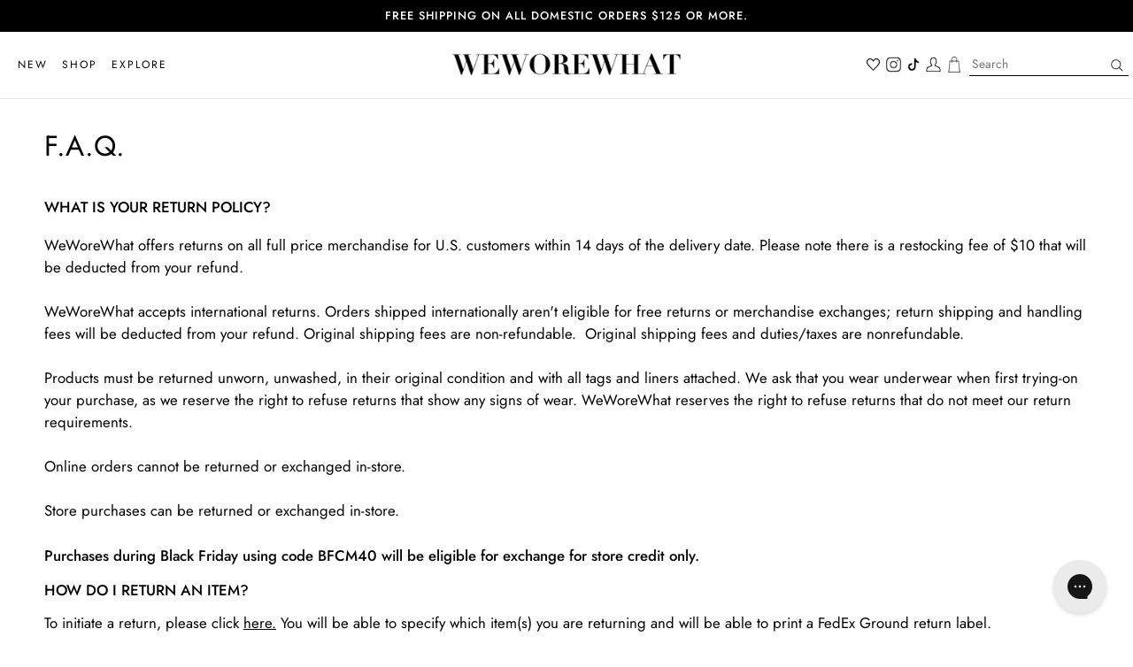

--- FILE ---
content_type: text/html; charset=utf-8
request_url: https://weworewhatshop.com/pages/f-a-q
body_size: 85189
content:
<!doctype html>




<html class="no-js" lang="en" ><head>
<script type="application/vnd.locksmith+json" data-locksmith>{"version":"v238","locked":false,"initialized":true,"scope":"page","access_granted":true,"access_denied":false,"requires_customer":false,"manual_lock":false,"remote_lock":false,"has_timeout":false,"remote_rendered":null,"hide_resource":false,"hide_links_to_resource":false,"transparent":true,"locks":{"all":[],"opened":[]},"keys":[],"keys_signature":"99d87d5a838cf20e65987bacddaed732b19a126f50c797c9040fb21f1e1fe6ea","state":{"template":"page","theme":128565641280,"product":null,"collection":null,"page":"f-a-q","blog":null,"article":null,"app":null},"now":1762099890,"path":"\/pages\/f-a-q","locale_root_url":"\/","canonical_url":"https:\/\/weworewhat.com\/pages\/f-a-q","customer_id":null,"customer_id_signature":"99d87d5a838cf20e65987bacddaed732b19a126f50c797c9040fb21f1e1fe6ea","cart":null}</script><script data-locksmith>!function(){var require=undefined,reqwest=function(){function succeed(e){var t=protocolRe.exec(e.url);return t=t&&t[1]||context.location.protocol,httpsRe.test(t)?twoHundo.test(e.request.status):!!e.request.response}function handleReadyState(e,t,n){return function(){return e._aborted?n(e.request):e._timedOut?n(e.request,"Request is aborted: timeout"):void(e.request&&4==e.request[readyState]&&(e.request.onreadystatechange=noop,succeed(e)?t(e.request):n(e.request)))}}function setHeaders(e,t){var n,s=t.headers||{};s.Accept=s.Accept||defaultHeaders.accept[t.type]||defaultHeaders.accept["*"];var r="undefined"!=typeof FormData&&t.data instanceof FormData;for(n in!t.crossOrigin&&!s[requestedWith]&&(s[requestedWith]=defaultHeaders.requestedWith),!s[contentType]&&!r&&(s[contentType]=t.contentType||defaultHeaders.contentType),s)s.hasOwnProperty(n)&&"setRequestHeader"in e&&e.setRequestHeader(n,s[n])}function setCredentials(e,t){"undefined"!=typeof t.withCredentials&&"undefined"!=typeof e.withCredentials&&(e.withCredentials=!!t.withCredentials)}function generalCallback(e){lastValue=e}function urlappend(e,t){return e+(/[?]/.test(e)?"&":"?")+t}function handleJsonp(e,t,n,s){var r=uniqid++,a=e.jsonpCallback||"callback",o=e.jsonpCallbackName||reqwest.getcallbackPrefix(r),i=new RegExp("((^|[?]|&)"+a+")=([^&]+)"),l=s.match(i),c=doc.createElement("script"),u=0,d=-1!==navigator.userAgent.indexOf("MSIE 10.0");return l?"?"===l[3]?s=s.replace(i,"$1="+o):o=l[3]:s=urlappend(s,a+"="+o),context[o]=generalCallback,c.type="text/javascript",c.src=s,c.async=!0,"undefined"!=typeof c.onreadystatechange&&!d&&(c.htmlFor=c.id="_reqwest_"+r),c.onload=c.onreadystatechange=function(){if(c[readyState]&&"complete"!==c[readyState]&&"loaded"!==c[readyState]||u)return!1;c.onload=c.onreadystatechange=null,c.onclick&&c.onclick(),t(lastValue),lastValue=undefined,head.removeChild(c),u=1},head.appendChild(c),{abort:function(){c.onload=c.onreadystatechange=null,n({},"Request is aborted: timeout",{}),lastValue=undefined,head.removeChild(c),u=1}}}function getRequest(e,t){var n,s=this.o,r=(s.method||"GET").toUpperCase(),a="string"==typeof s?s:s.url,o=!1!==s.processData&&s.data&&"string"!=typeof s.data?reqwest.toQueryString(s.data):s.data||null,i=!1;return("jsonp"==s.type||"GET"==r)&&o&&(a=urlappend(a,o),o=null),"jsonp"==s.type?handleJsonp(s,e,t,a):((n=s.xhr&&s.xhr(s)||xhr(s)).open(r,a,!1!==s.async),setHeaders(n,s),setCredentials(n,s),context[xDomainRequest]&&n instanceof context[xDomainRequest]?(n.onload=e,n.onerror=t,n.onprogress=function(){},i=!0):n.onreadystatechange=handleReadyState(this,e,t),s.before&&s.before(n),i?setTimeout(function(){n.send(o)},200):n.send(o),n)}function Reqwest(e,t){this.o=e,this.fn=t,init.apply(this,arguments)}function setType(e){return null===e?undefined:e.match("json")?"json":e.match("javascript")?"js":e.match("text")?"html":e.match("xml")?"xml":void 0}function init(o,fn){function complete(e){for(o.timeout&&clearTimeout(self.timeout),self.timeout=null;0<self._completeHandlers.length;)self._completeHandlers.shift()(e)}function success(resp){var type=o.type||resp&&setType(resp.getResponseHeader("Content-Type"));resp="jsonp"!==type?self.request:resp;var filteredResponse=globalSetupOptions.dataFilter(resp.responseText,type),r=filteredResponse;try{resp.responseText=r}catch(e){}if(r)switch(type){case"json":try{resp=context.JSON?context.JSON.parse(r):eval("("+r+")")}catch(err){return error(resp,"Could not parse JSON in response",err)}break;case"js":resp=eval(r);break;case"html":resp=r;break;case"xml":resp=resp.responseXML&&resp.responseXML.parseError&&resp.responseXML.parseError.errorCode&&resp.responseXML.parseError.reason?null:resp.responseXML}for(self._responseArgs.resp=resp,self._fulfilled=!0,fn(resp),self._successHandler(resp);0<self._fulfillmentHandlers.length;)resp=self._fulfillmentHandlers.shift()(resp);complete(resp)}function timedOut(){self._timedOut=!0,self.request.abort()}function error(e,t,n){for(e=self.request,self._responseArgs.resp=e,self._responseArgs.msg=t,self._responseArgs.t=n,self._erred=!0;0<self._errorHandlers.length;)self._errorHandlers.shift()(e,t,n);complete(e)}this.url="string"==typeof o?o:o.url,this.timeout=null,this._fulfilled=!1,this._successHandler=function(){},this._fulfillmentHandlers=[],this._errorHandlers=[],this._completeHandlers=[],this._erred=!1,this._responseArgs={};var self=this;fn=fn||function(){},o.timeout&&(this.timeout=setTimeout(function(){timedOut()},o.timeout)),o.success&&(this._successHandler=function(){o.success.apply(o,arguments)}),o.error&&this._errorHandlers.push(function(){o.error.apply(o,arguments)}),o.complete&&this._completeHandlers.push(function(){o.complete.apply(o,arguments)}),this.request=getRequest.call(this,success,error)}function reqwest(e,t){return new Reqwest(e,t)}function normalize(e){return e?e.replace(/\r?\n/g,"\r\n"):""}function serial(e,t){var n,s,r,a,o=e.name,i=e.tagName.toLowerCase(),l=function(e){e&&!e.disabled&&t(o,normalize(e.attributes.value&&e.attributes.value.specified?e.value:e.text))};if(!e.disabled&&o)switch(i){case"input":/reset|button|image|file/i.test(e.type)||(n=/checkbox/i.test(e.type),s=/radio/i.test(e.type),r=e.value,(!n&&!s||e.checked)&&t(o,normalize(n&&""===r?"on":r)));break;case"textarea":t(o,normalize(e.value));break;case"select":if("select-one"===e.type.toLowerCase())l(0<=e.selectedIndex?e.options[e.selectedIndex]:null);else for(a=0;e.length&&a<e.length;a++)e.options[a].selected&&l(e.options[a])}}function eachFormElement(){var e,t,a=this,n=function(e,t){var n,s,r;for(n=0;n<t.length;n++)for(r=e[byTag](t[n]),s=0;s<r.length;s++)serial(r[s],a)};for(t=0;t<arguments.length;t++)e=arguments[t],/input|select|textarea/i.test(e.tagName)&&serial(e,a),n(e,["input","select","textarea"])}function serializeQueryString(){return reqwest.toQueryString(reqwest.serializeArray.apply(null,arguments))}function serializeHash(){var n={};return eachFormElement.apply(function(e,t){e in n?(n[e]&&!isArray(n[e])&&(n[e]=[n[e]]),n[e].push(t)):n[e]=t},arguments),n}function buildParams(e,t,n,s){var r,a,o,i=/\[\]$/;if(isArray(t))for(a=0;t&&a<t.length;a++)o=t[a],n||i.test(e)?s(e,o):buildParams(e+"["+("object"==typeof o?a:"")+"]",o,n,s);else if(t&&"[object Object]"===t.toString())for(r in t)buildParams(e+"["+r+"]",t[r],n,s);else s(e,t)}var context=this,XHR2;if("window"in context)var doc=document,byTag="getElementsByTagName",head=doc[byTag]("head")[0];else try{XHR2=require("xhr2")}catch(ex){throw new Error("Peer dependency `xhr2` required! Please npm install xhr2")}var httpsRe=/^http/,protocolRe=/(^\w+):\/\//,twoHundo=/^(20\d|1223)$/,readyState="readyState",contentType="Content-Type",requestedWith="X-Requested-With",uniqid=0,callbackPrefix="reqwest_"+ +new Date,lastValue,xmlHttpRequest="XMLHttpRequest",xDomainRequest="XDomainRequest",noop=function(){},isArray="function"==typeof Array.isArray?Array.isArray:function(e){return e instanceof Array},defaultHeaders={contentType:"application/x-www-form-urlencoded",requestedWith:xmlHttpRequest,accept:{"*":"text/javascript, text/html, application/xml, text/xml, */*",xml:"application/xml, text/xml",html:"text/html",text:"text/plain",json:"application/json, text/javascript",js:"application/javascript, text/javascript"}},xhr=function(e){if(!0!==e.crossOrigin)return context[xmlHttpRequest]?new XMLHttpRequest:XHR2?new XHR2:new ActiveXObject("Microsoft.XMLHTTP");var t=context[xmlHttpRequest]?new XMLHttpRequest:null;if(t&&"withCredentials"in t)return t;if(context[xDomainRequest])return new XDomainRequest;throw new Error("Browser does not support cross-origin requests")},globalSetupOptions={dataFilter:function(e){return e}};return Reqwest.prototype={abort:function(){this._aborted=!0,this.request.abort()},retry:function(){init.call(this,this.o,this.fn)},then:function(e,t){return e=e||function(){},t=t||function(){},this._fulfilled?this._responseArgs.resp=e(this._responseArgs.resp):this._erred?t(this._responseArgs.resp,this._responseArgs.msg,this._responseArgs.t):(this._fulfillmentHandlers.push(e),this._errorHandlers.push(t)),this},always:function(e){return this._fulfilled||this._erred?e(this._responseArgs.resp):this._completeHandlers.push(e),this},fail:function(e){return this._erred?e(this._responseArgs.resp,this._responseArgs.msg,this._responseArgs.t):this._errorHandlers.push(e),this},"catch":function(e){return this.fail(e)}},reqwest.serializeArray=function(){var n=[];return eachFormElement.apply(function(e,t){n.push({name:e,value:t})},arguments),n},reqwest.serialize=function(){if(0===arguments.length)return"";var e,t=Array.prototype.slice.call(arguments,0);return(e=t.pop())&&e.nodeType&&t.push(e)&&(e=null),e&&(e=e.type),("map"==e?serializeHash:"array"==e?reqwest.serializeArray:serializeQueryString).apply(null,t)},reqwest.toQueryString=function(e,t){var n,s,r=t||!1,a=[],o=encodeURIComponent,i=function(e,t){t="function"==typeof t?t():null==t?"":t,a[a.length]=o(e)+"="+o(t)};if(isArray(e))for(s=0;e&&s<e.length;s++)i(e[s].name,e[s].value);else for(n in e)e.hasOwnProperty(n)&&buildParams(n,e[n],r,i);return a.join("&").replace(/%20/g,"+")},reqwest.getcallbackPrefix=function(){return callbackPrefix},reqwest.compat=function(e,t){return e&&(e.type&&(e.method=e.type)&&delete e.type,e.dataType&&(e.type=e.dataType),e.jsonpCallback&&(e.jsonpCallbackName=e.jsonpCallback)&&delete e.jsonpCallback,e.jsonp&&(e.jsonpCallback=e.jsonp)),new Reqwest(e,t)},reqwest.ajaxSetup=function(e){for(var t in e=e||{})globalSetupOptions[t]=e[t]},reqwest}();
/*!
  * Reqwest! A general purpose XHR connection manager
  * license MIT (c) Dustin Diaz 2015
  * https://github.com/ded/reqwest
  */!function(){var o=window.Locksmith={},e=document.querySelector('script[type="application/vnd.locksmith+json"]'),n=e&&e.innerHTML;if(o.state={},o.util={},o.loading=!1,n)try{o.state=JSON.parse(n)}catch(u){}if(document.addEventListener&&document.querySelector){var s,r,a,t=[76,79,67,75,83,77,73,84,72,49,49],i=function(){r=t.slice(0)},l="style",c=function(e){e&&27!==e.keyCode&&"click"!==e.type||(document.removeEventListener("keydown",c),document.removeEventListener("click",c),s&&document.body.removeChild(s),s=null)};i(),document.addEventListener("keyup",function(e){if(e.keyCode===r[0]){if(clearTimeout(a),r.shift(),0<r.length)return void(a=setTimeout(i,1e3));i(),c(),(s=document.createElement("div"))[l].width="50%",s[l].maxWidth="1000px",s[l].height="85%",s[l].border="1px rgba(0, 0, 0, 0.2) solid",s[l].background="rgba(255, 255, 255, 0.99)",s[l].borderRadius="4px",s[l].position="fixed",s[l].top="50%",s[l].left="50%",s[l].transform="translateY(-50%) translateX(-50%)",s[l].boxShadow="0 2px 5px rgba(0, 0, 0, 0.3), 0 0 100vh 100vw rgba(0, 0, 0, 0.5)",s[l].zIndex="2147483645";var t=document.createElement("textarea");t.value=JSON.stringify(JSON.parse(n),null,2),t[l].border="none",t[l].display="block",t[l].boxSizing="border-box",t[l].width="100%",t[l].height="100%",t[l].background="transparent",t[l].padding="22px",t[l].fontFamily="monospace",t[l].fontSize="14px",t[l].color="#333",t[l].resize="none",t[l].outline="none",t.readOnly=!0,s.appendChild(t),document.body.appendChild(s),t.addEventListener("click",function(e){e.stopImmediatePropagation()}),t.select(),document.addEventListener("keydown",c),document.addEventListener("click",c)}})}o.isEmbedded=-1!==window.location.search.indexOf("_ab=0&_fd=0&_sc=1"),o.path=o.state.path||window.location.pathname,o.basePath=o.state.locale_root_url.concat("/apps/locksmith").replace(/^\/\//,"/"),o.reloading=!1,o.util.console=window.console||{log:function(){},error:function(){}},o.util.makeUrl=function(e,t){var n,s=o.basePath+e,r=[],a=o.cache();for(n in a)r.push(n+"="+encodeURIComponent(a[n]));for(n in t)r.push(n+"="+encodeURIComponent(t[n]));return o.state.customer_id&&(r.push("customer_id="+encodeURIComponent(o.state.customer_id)),r.push("customer_id_signature="+encodeURIComponent(o.state.customer_id_signature))),s+=(-1===s.indexOf("?")?"?":"&")+r.join("&")},o._initializeCallbacks=[],o.on=function(e,t){if("initialize"!==e)throw'Locksmith.on() currently only supports the "initialize" event';o._initializeCallbacks.push(t)},o.initializeSession=function(e){if(!o.isEmbedded){var t=!1,n=!0,s=!0;(e=e||{}).silent&&(s=n=!(t=!0)),o.ping({silent:t,spinner:n,reload:s,callback:function(){o._initializeCallbacks.forEach(function(e){e()})}})}},o.cache=function(e){var t={};try{var n=function r(e){return(document.cookie.match("(^|; )"+e+"=([^;]*)")||0)[2]};t=JSON.parse(decodeURIComponent(n("locksmith-params")||"{}"))}catch(u){}if(e){for(var s in e)t[s]=e[s];document.cookie="locksmith-params=; expires=Thu, 01 Jan 1970 00:00:00 GMT; path=/",document.cookie="locksmith-params="+encodeURIComponent(JSON.stringify(t))+"; path=/"}return t},o.cache.cart=o.state.cart,o.cache.cartLastSaved=null,o.params=o.cache(),o.util.reload=function(){o.reloading=!0;try{window.location.href=window.location.href.replace(/#.*/,"")}catch(u){o.util.console.error("Preferred reload method failed",u),window.location.reload()}},o.cache.saveCart=function(e){if(!o.cache.cart||o.cache.cart===o.cache.cartLastSaved)return e?e():null;var t=o.cache.cartLastSaved;o.cache.cartLastSaved=o.cache.cart,reqwest({url:"/cart/update.json",method:"post",type:"json",data:{attributes:{locksmith:o.cache.cart}},complete:e,error:function(e){if(o.cache.cartLastSaved=t,!o.reloading)throw e}})},o.util.spinnerHTML='<style>body{background:#FFF}@keyframes spin{from{transform:rotate(0deg)}to{transform:rotate(360deg)}}#loading{display:flex;width:100%;height:50vh;color:#777;align-items:center;justify-content:center}#loading .spinner{display:block;animation:spin 600ms linear infinite;position:relative;width:50px;height:50px}#loading .spinner-ring{stroke:currentColor;stroke-dasharray:100%;stroke-width:2px;stroke-linecap:round;fill:none}</style><div id="loading"><div class="spinner"><svg width="100%" height="100%"><svg preserveAspectRatio="xMinYMin"><circle class="spinner-ring" cx="50%" cy="50%" r="45%"></circle></svg></svg></div></div>',o.util.clobberBody=function(e){document.body.innerHTML=e},o.util.clobberDocument=function(e){e.responseText&&(e=e.responseText),document.documentElement&&document.removeChild(document.documentElement);var t=document.open("text/html","replace");t.writeln(e),t.close(),setTimeout(function(){var e=t.querySelector("[autofocus]");e&&e.focus()},100)},o.util.serializeForm=function(e){if(e&&"FORM"===e.nodeName){var t,n,s={};for(t=e.elements.length-1;0<=t;t-=1)if(""!==e.elements[t].name)switch(e.elements[t].nodeName){case"INPUT":switch(e.elements[t].type){default:case"text":case"hidden":case"password":case"button":case"reset":case"submit":s[e.elements[t].name]=e.elements[t].value;break;case"checkbox":case"radio":e.elements[t].checked&&(s[e.elements[t].name]=e.elements[t].value);break;case"file":}break;case"TEXTAREA":s[e.elements[t].name]=e.elements[t].value;break;case"SELECT":switch(e.elements[t].type){case"select-one":s[e.elements[t].name]=e.elements[t].value;break;case"select-multiple":for(n=e.elements[t].options.length-1;0<=n;n-=1)e.elements[t].options[n].selected&&(s[e.elements[t].name]=e.elements[t].options[n].value)}break;case"BUTTON":switch(e.elements[t].type){case"reset":case"submit":case"button":s[e.elements[t].name]=e.elements[t].value}}return s}},o.util.on=function(e,a,o,t){t=t||document;var i="locksmith-"+e+a,n=function(e){var t=e.target,n=e.target.parentElement,s=t.className.baseVal||t.className||"",r=n.className.baseVal||n.className||"";("string"==typeof s&&-1!==s.split(/\s+/).indexOf(a)||"string"==typeof r&&-1!==r.split(/\s+/).indexOf(a))&&!e[i]&&(e[i]=!0,o(e))};t.attachEvent?t.attachEvent(e,n):t.addEventListener(e,n,!1)},o.util.enableActions=function(e){o.util.on("click","locksmith-action",function(e){e.preventDefault();var t=e.target;t.dataset.confirmWith&&!confirm(t.dataset.confirmWith)||(t.disabled=!0,t.innerText=t.dataset.disableWith,o.post("/action",t.dataset.locksmithParams,{spinner:!1,type:"text",success:function(e){(e=JSON.parse(e.responseText)).message&&alert(e.message),o.util.reload()}}))},e)},o.util.inject=function(e,t){var n=["data","locksmith","append"];if(-1!==t.indexOf(n.join("-"))){var s=document.createElement("div");s.innerHTML=t,e.appendChild(s)}else e.innerHTML=t;var r,a,o=e.querySelectorAll("script");for(a=0;a<o.length;++a){r=o[a];var i=document.createElement("script");if(r.type&&(i.type=r.type),r.src)i.src=r.src;else{var l=document.createTextNode(r.innerHTML);i.appendChild(l)}e.appendChild(i)}var c=e.querySelector("[autofocus]");c&&c.focus()},o.post=function(e,t,n){!1!==(n=n||{}).spinner&&o.util.clobberBody(o.util.spinnerHTML);var s={};n.container===document?(s.layout=1,n.success=function(e){document.getElementById(n.container);o.util.clobberDocument(e)}):n.container&&(s.layout=0,n.success=function(e){var t=document.getElementById(n.container);o.util.inject(t,e),t.id===t.firstChild.id&&t.parentElement.replaceChild(t.firstChild,t)}),n.form_type&&(t.form_type=n.form_type),n.include_layout_classes!==undefined&&(t.include_layout_classes=n.include_layout_classes),n.lock_id!==undefined&&(t.lock_id=n.lock_id),o.loading=!0;var r=o.util.makeUrl(e,s);reqwest({url:r,method:"post",type:n.type||"html",data:t,complete:function(){o.loading=!1},error:function(e){if(!o.reloading)if("dashboard.weglot.com"!==window.location.host){if(!n.silent)throw alert("Something went wrong! Please refresh and try again."),e;console.error(e)}else console.error(e)},success:n.success||o.util.clobberDocument})},o.postResource=function(e,t){e.path=o.path,e.search=window.location.search,e.state=o.state,e.passcode&&(e.passcode=e.passcode.trim()),e.email&&(e.email=e.email.trim()),e.state.cart=o.cache.cart,e.locksmith_json=o.jsonTag,e.locksmith_json_signature=o.jsonTagSignature,o.post("/resource",e,t)},o.ping=function(e){if(!o.isEmbedded){e=e||{};var t=function(){e.reload?o.util.reload():"function"==typeof e.callback&&e.callback()};o.post("/ping",{path:o.path,search:window.location.search,state:o.state},{spinner:!!e.spinner,silent:"undefined"==typeof e.silent||e.silent,type:"text",success:function(e){(e=JSON.parse(e.responseText)).messages&&0<e.messages.length&&o.showMessages(e.messages),e.cart&&o.cache.cart!==e.cart?(o.cache.cart=e.cart,o.cache.saveCart(function(){t(),e.cart&&e.cart.match(/^.+:/)&&o.util.reload()})):t()}})}},o.timeoutMonitor=function(){var e=o.cache.cart;o.ping({callback:function(){e!==o.cache.cart||setTimeout(function(){o.timeoutMonitor()},6e4)}})},o.showMessages=function(e){var t=document.createElement("div");t.style.position="fixed",t.style.left=0,t.style.right=0,t.style.bottom="-50px",t.style.opacity=0,t.style.background="#191919",t.style.color="#ddd",t.style.transition="bottom 0.2s, opacity 0.2s",t.style.zIndex=999999,t.innerHTML="        <style>          .locksmith-ab .locksmith-b { display: none; }          .locksmith-ab.toggled .locksmith-b { display: flex; }          .locksmith-ab.toggled .locksmith-a { display: none; }          .locksmith-flex { display: flex; flex-wrap: wrap; justify-content: space-between; align-items: center; padding: 10px 20px; }          .locksmith-message + .locksmith-message { border-top: 1px #555 solid; }          .locksmith-message a { color: inherit; font-weight: bold; }          .locksmith-message a:hover { color: inherit; opacity: 0.8; }          a.locksmith-ab-toggle { font-weight: inherit; text-decoration: underline; }          .locksmith-text { flex-grow: 1; }          .locksmith-cta { flex-grow: 0; text-align: right; }          .locksmith-cta button { transform: scale(0.8); transform-origin: left; }          .locksmith-cta > * { display: block; }          .locksmith-cta > * + * { margin-top: 10px; }          .locksmith-message a.locksmith-close { flex-grow: 0; text-decoration: none; margin-left: 15px; font-size: 30px; font-family: monospace; display: block; padding: 2px 10px; }                    @media screen and (max-width: 600px) {            .locksmith-wide-only { display: none !important; }            .locksmith-flex { padding: 0 15px; }            .locksmith-flex > * { margin-top: 5px; margin-bottom: 5px; }            .locksmith-cta { text-align: left; }          }                    @media screen and (min-width: 601px) {            .locksmith-narrow-only { display: none !important; }          }        </style>      "+e.map(function(e){return'<div class="locksmith-message">'+e+"</div>"}).join(""),document.body.appendChild(t),document.body.style.position="relative",document.body.parentElement.style.paddingBottom=t.offsetHeight+"px",setTimeout(function(){t.style.bottom=0,t.style.opacity=1},50),o.util.on("click","locksmith-ab-toggle",function(e){e.preventDefault();for(var t=e.target.parentElement;-1===t.className.split(" ").indexOf("locksmith-ab");)t=t.parentElement;-1!==t.className.split(" ").indexOf("toggled")?t.className=t.className.replace("toggled",""):t.className=t.className+" toggled"}),o.util.enableActions(t)}}()}();</script>
      <script data-locksmith>Locksmith.cache.cart=null</script>

  <script data-locksmith>Locksmith.jsonTag="{\"version\":\"v238\",\"locked\":false,\"initialized\":true,\"scope\":\"page\",\"access_granted\":true,\"access_denied\":false,\"requires_customer\":false,\"manual_lock\":false,\"remote_lock\":false,\"has_timeout\":false,\"remote_rendered\":null,\"hide_resource\":false,\"hide_links_to_resource\":false,\"transparent\":true,\"locks\":{\"all\":[],\"opened\":[]},\"keys\":[],\"keys_signature\":\"99d87d5a838cf20e65987bacddaed732b19a126f50c797c9040fb21f1e1fe6ea\",\"state\":{\"template\":\"page\",\"theme\":128565641280,\"product\":null,\"collection\":null,\"page\":\"f-a-q\",\"blog\":null,\"article\":null,\"app\":null},\"now\":1762099890,\"path\":\"\\\/pages\\\/f-a-q\",\"locale_root_url\":\"\\\/\",\"canonical_url\":\"https:\\\/\\\/weworewhat.com\\\/pages\\\/f-a-q\",\"customer_id\":null,\"customer_id_signature\":\"99d87d5a838cf20e65987bacddaed732b19a126f50c797c9040fb21f1e1fe6ea\",\"cart\":null}";Locksmith.jsonTagSignature="5f6b8838e611bae25af875a75a98461633c5efe62036d9160b9d6830245225f0"</script>
<link rel='preconnect dns-prefetch' href='https://api.config-security.com/' crossorigin />
<link rel='preconnect dns-prefetch' href='https://conf.config-security.com/' crossorigin />
<link rel='preconnect dns-prefetch' href='https://whale.camera/' crossorigin />
<script>
/* >> TriplePixel :: start*/
window.TriplePixelData={TripleName:"weworewhatshop.myshopify.com",ver:"2.11",plat:"SHOPIFY",isHeadless:false},function(W,H,A,L,E,_,B,N){function O(U,T,P,H,R){void 0===R&&(R=!1),H=new XMLHttpRequest,P?(H.open("POST",U,!0),H.setRequestHeader("Content-Type","application/json")):H.open("GET",U,!0),H.send(JSON.stringify(P||{})),H.onreadystatechange=function(){4===H.readyState&&200===H.status?(R=H.responseText,U.includes(".txt")?eval(R):P||(N[B]=R)):(299<H.status||H.status<200)&&T&&!R&&(R=!0,O(U,T-1,P))}}if(N=window,!N[H+"sn"]){N[H+"sn"]=1,L=function(){return Date.now().toString(36)+"_"+Math.random().toString(36)};try{A.setItem(H,1+(0|A.getItem(H)||0)),(E=JSON.parse(A.getItem(H+"U")||"[]")).push({u:location.href,r:document.referrer,t:Date.now(),id:L()}),A.setItem(H+"U",JSON.stringify(E))}catch(e){}var i,m,p;A.getItem('"!nC`')||(_=A,A=N,A[H]||(E=A[H]=function(t,e,a){return void 0===a&&(a=[]),"State"==t?E.s:(W=L(),(E._q=E._q||[]).push([W,t,e].concat(a)),W)},E.s="Installed",E._q=[],E.ch=W,B="configSecurityConfModel",N[B]=1,O("https://conf.config-security.com/model",5),i=L(),m=A[atob("c2NyZWVu")],_.setItem("di_pmt_wt",i),p={id:i,action:"profile",avatar:_.getItem("auth-security_rand_salt_"),time:m[atob("d2lkdGg=")]+":"+m[atob("aGVpZ2h0")],host:A.TriplePixelData.TripleName,plat:A.TriplePixelData.plat,url:window.location.href,ref:document.referrer,ver:A.TriplePixelData.ver},O("https://api.config-security.com/event",5,p),O("https://whale.camera/live/dot.txt",5)))}}("","TriplePixel",localStorage);
/* << TriplePixel :: end*/
</script>
  
<script type="text/javascript" src="https://edge.personalizer.io/storefront/2.0.0/js/shopify/storefront.min.js?key=y6aob-ck5egs7q7ljr0j2iy-y97kh&shop=weworewhatshop.myshopify.com"></script>
<script>
window.LimeSpot = window.LimeSpot === undefined ? {} : LimeSpot;

LimeSpot.StoreInfo = { Theme: "F25 Leather REFRESH 10/22 | KU" };


LimeSpot.CartItems = [];
</script>





  <meta charset="utf-8">
  <meta http-equiv="X-UA-Compatible" content="IE=edge,chrome=1">
  <meta name="viewport" content="width=device-width,initial-scale=1,viewport-fit=cover">
  <meta name="theme-color" content="#e3d6cd"><link rel="canonical" href="https://weworewhat.com/pages/f-a-q"><meta name="facebook-domain-verification" content="5e2noxqi8cimonuyflx00u1wv8ng9j" />
  <meta name="facebook-domain-verification" content="ja7kci2uihm1z30b2mxdojudgghfvn" />
  <meta name="google-site-verification" content="zOeBMY8Oc5Em2bbo1QiDRmJTU0QJ4syYUhxSh-44a6Q" />

  <!-- ======================= Pipeline Theme V6.3.0 ========================= -->

  <link rel="preconnect" href="https://cdn.shopify.com" crossorigin>
  <link rel="preconnect" href="https://fonts.shopify.com" crossorigin>
  <link rel="preconnect" href="https://monorail-edge.shopifysvc.com" crossorigin>


  <link rel="preload" href="//weworewhatshop.com/cdn/shop/t/335/assets/lazysizes.js?v=111431644619468174291761070923" as="script">
  <link rel="preload" href="//weworewhatshop.com/cdn/shop/t/335/assets/vendor.js?v=44964542964703642421761070923" as="script">
  <link rel="preload" href="//weworewhatshop.com/cdn/shop/t/335/assets/theme.js?v=181675678653381916891761070923" as="script">
  <link rel="preload" href="//weworewhatshop.com/cdn/shop/t/335/assets/theme.css?v=587416223473551151761650455" as="style">

  
<link rel="shortcut icon" href="//weworewhatshop.com/cdn/shop/files/www-logo_32x32.png?v=1738852126" type="image/png"><!-- Title and description ================================================ -->
  
  <title>
    

    F.A.Q.
&ndash; WeWoreWhat

  </title><meta name="description" content="WHAT IS YOUR RETURN POLICY? WeWoreWhat offers returns on all full price merchandise for U.S. customers within 14 days of the delivery date. Please note there is a restocking fee of $10 that will be deducted from your refund. WeWoreWhat accepts international returns. Orders shipped internationally aren&#39;t eligible for fr">
<!-- /snippets/social-meta-tags.liquid --><meta property="og:site_name" content="WeWoreWhat">
<meta property="og:url" content="https://weworewhat.com/pages/f-a-q"><meta property="og:title" content="F.A.Q.">
<meta property="og:type" content="website">
<meta property="og:description" content="WHAT IS YOUR RETURN POLICY? WeWoreWhat offers returns on all full price merchandise for U.S. customers within 14 days of the delivery date. Please note there is a restocking fee of $10 that will be deducted from your refund. WeWoreWhat accepts international returns. Orders shipped internationally aren&#39;t eligible for fr">
<meta property="og:image" content="http://weworewhatshop.com/cdn/shop/files/WWW.png?v=1733778038">
<meta property="og:image:secure_url" content="https://weworewhatshop.com/cdn/shop/files/WWW.png?v=1733778038">
<meta property="og:image:width" content="1200">
    <meta property="og:image:height" content="628">


<meta name="twitter:site" content="@">
<meta name="twitter:card" content="summary_large_image"><meta name="twitter:title" content="F.A.Q.">
<meta name="twitter:description" content="WHAT IS YOUR RETURN POLICY? WeWoreWhat offers returns on all full price merchandise for U.S. customers within 14 days of the delivery date. Please note there is a restocking fee of $10 that will be deducted from your refund. WeWoreWhat accepts international returns. Orders shipped internationally aren&#39;t eligible for fr">
<!-- CSS ================================================================== -->

  <link href="//weworewhatshop.com/cdn/shop/t/335/assets/font-settings.css?v=121487521295828769281761070923" rel="stylesheet" type="text/css" media="all" />

  <!-- /snippets/css-variables.liquid -->


<style data-shopify>

@font-face {
  font-family: 'Ogg-Medium';
  src: url("//weworewhatshop.com/cdn/shop/files/Ogg-Medium.otf?v=16542610921224625375") format('opentype');
  font-weight: 500;
  font-style: normal;
  font-display: swap;
}
  
@font-face {
  font-family: 'Ogg-Medium-Italic';
  src: url("//weworewhatshop.com/cdn/shop/files/Ogg-MediumItalic.otf?v=6585684931491025014") format('opentype');
  font-weight: 500;
  font-style: italic;
  font-display: swap;
}

@font-face {
  font-family: 'Ogg-LightItalic';
  src: url("//weworewhatshop.com/cdn/shop/files/Ogg-LightItalic.otf?v=7254725802182986004") format('opentype');
  font-weight: normal;
  font-style: normal;
  font-display: swap;
}
  
@font-face {
  font-family: 'Nimbus-Regular';
  src: url("//weworewhatshop.com/cdn/shop/files/NimbusSanL-Reg.otf?v=3681933240358232264") format('opentype');
  font-weight: normal;
  font-style: normal;
  font-display: swap;
}

@font-face {
  font-family: 'Didot Bold Italic';
  src: url("//weworewhatshop.com/cdn/shop/files/didot-bold-italic.ttf?v=9168699268119288259") format('truetype');
  font-weight: normal;
  font-style: normal;
  font-display: swap;
}
@font-face {
  font-family: 'Nimbus Light';
  src: url("//weworewhatshop.com/cdn/shop/files/nimbus-sans-extd-light.otf?v=11758440823952821502") format('opentype');
  font-weight: normal;
  font-style: normal;
  font-display: swap;
}
@font-face {
  font-family: 'Didot Bold';
  src: url("//weworewhatshop.com/cdn/shop/files/Didot-Bold.otf?v=9114629022563689798") format('opentype');
  font-weight: normal;
  font-style: normal;
  font-display: swap;
}

:root {
/* ================ Spinner ================ */
--SPINNER: url(//weworewhatshop.com/cdn/shop/t/335/assets/spinner.gif?v=74017169589876499871761070923);


/* ================ Layout Variables ================ */






--LAYOUT-WIDTH: 2000px;
--LAYOUT-GUTTER: 24px;
--LAYOUT-GUTTER-OFFSET: -24px;
--NAV-GUTTER: 15px;
--LAYOUT-OUTER: 50px;

/* ================ Product video ================ */

--COLOR-VIDEO-BG: #f2f2f2;


/* ================ Color Variables ================ */

/* === Backgrounds ===*/
--COLOR-BG: #ffffff;
--COLOR-BG-ACCENT: #000000;

/* === Text colors ===*/
--COLOR-TEXT-DARK: #000000;
--COLOR-TEXT: #000000;
--COLOR-TEXT-LIGHT: #4d4d4d;

/* === Bright color ===*/
--COLOR-PRIMARY: #000000;
--COLOR-PRIMARY-HOVER: #000000;
--COLOR-PRIMARY-FADE: rgba(0, 0, 0, 0.05);
--COLOR-PRIMARY-FADE-HOVER: rgba(0, 0, 0, 0.1);--COLOR-PRIMARY-OPPOSITE: #ffffff;

/* === Secondary/link Color ===*/
--COLOR-SECONDARY: #e3d6cd;
--COLOR-SECONDARY-HOVER: #d3ac90;
--COLOR-SECONDARY-FADE: rgba(227, 214, 205, 0.05);
--COLOR-SECONDARY-FADE-HOVER: rgba(227, 214, 205, 0.1);--COLOR-SECONDARY-OPPOSITE: #000000;

/* === Shades of grey ===*/
--COLOR-A5:  rgba(0, 0, 0, 0.05);
--COLOR-A10: rgba(0, 0, 0, 0.1);
--COLOR-A20: rgba(0, 0, 0, 0.2);
--COLOR-A35: rgba(0, 0, 0, 0.35);
--COLOR-A50: rgba(0, 0, 0, 0.5);
--COLOR-A80: rgba(0, 0, 0, 0.8);
--COLOR-A90: rgba(0, 0, 0, 0.9);
--COLOR-A95: rgba(0, 0, 0, 0.95);


/* ================ Inverted Color Variables ================ */

--INVERSE-BG: #424242;
--INVERSE-BG-ACCENT: #1d1d1d;

/* === Text colors ===*/
--INVERSE-TEXT-DARK: #ffffff;
--INVERSE-TEXT: #ffffff;
--INVERSE-TEXT-LIGHT: #c6c6c6;

/* === Bright color ===*/
--INVERSE-PRIMARY: #d2815f;
--INVERSE-PRIMARY-HOVER: #c35121;
--INVERSE-PRIMARY-FADE: rgba(210, 129, 95, 0.05);
--INVERSE-PRIMARY-FADE-HOVER: rgba(210, 129, 95, 0.1);--INVERSE-PRIMARY-OPPOSITE: #000000;


/* === Second Color ===*/
--INVERSE-SECONDARY: #748cab;
--INVERSE-SECONDARY-HOVER: #3f6493;
--INVERSE-SECONDARY-FADE: rgba(116, 140, 171, 0.05);
--INVERSE-SECONDARY-FADE-HOVER: rgba(116, 140, 171, 0.1);--INVERSE-SECONDARY-OPPOSITE: #ffffff;


/* === Shades of grey ===*/
--INVERSE-A5:  rgba(255, 255, 255, 0.05);
--INVERSE-A10: rgba(255, 255, 255, 0.1);
--INVERSE-A20: rgba(255, 255, 255, 0.2);
--INVERSE-A35: rgba(255, 255, 255, 0.3);
--INVERSE-A80: rgba(255, 255, 255, 0.8);
--INVERSE-A90: rgba(255, 255, 255, 0.9);
--INVERSE-A95: rgba(255, 255, 255, 0.95);


/* ================ Bright Color Variables ================ */

--BRIGHT-BG: #ebebeb;
--BRIGHT-BG-ACCENT: #f1ede8;

/* === Text colors ===*/
--BRIGHT-TEXT-DARK: #404040;
--BRIGHT-TEXT: #000000;
--BRIGHT-TEXT-LIGHT: #474747;

/* === Bright color ===*/
--BRIGHT-PRIMARY: #000000;
--BRIGHT-PRIMARY-HOVER: #000000;
--BRIGHT-PRIMARY-FADE: rgba(0, 0, 0, 0.05);
--BRIGHT-PRIMARY-FADE-HOVER: rgba(0, 0, 0, 0.1);--BRIGHT-PRIMARY-OPPOSITE: #ffffff;


/* === Second Color ===*/
--BRIGHT-SECONDARY: #000000;
--BRIGHT-SECONDARY-HOVER: #000000;
--BRIGHT-SECONDARY-FADE: rgba(0, 0, 0, 0.05);
--BRIGHT-SECONDARY-FADE-HOVER: rgba(0, 0, 0, 0.1);--BRIGHT-SECONDARY-OPPOSITE: #ffffff;


/* === Shades of grey ===*/
--BRIGHT-A5:  rgba(0, 0, 0, 0.05);
--BRIGHT-A10: rgba(0, 0, 0, 0.1);
--BRIGHT-A20: rgba(0, 0, 0, 0.2);
--BRIGHT-A35: rgba(0, 0, 0, 0.3);
--BRIGHT-A80: rgba(0, 0, 0, 0.8);
--BRIGHT-A90: rgba(0, 0, 0, 0.9);
--BRIGHT-A95: rgba(0, 0, 0, 0.95);


/* === Account Bar ===*/
--COLOR-ANNOUNCEMENT-BG: #000000;
--COLOR-ANNOUNCEMENT-TEXT: #ffffff;

/* === Nav and dropdown link background ===*/
--COLOR-NAV: #ffffff;
--COLOR-NAV-TEXT: #000000;
--COLOR-NAV-TEXT-DARK: #000000;
--COLOR-NAV-TEXT-LIGHT: #4d4d4d;
--COLOR-NAV-BORDER: #e6e6e6;
--COLOR-NAV-A10: rgba(0, 0, 0, 0.1);
--COLOR-NAV-A50: rgba(0, 0, 0, 0.5);
--COLOR-HIGHLIGHT-LINK: #000000;

/* === Site Footer ===*/
--COLOR-FOOTER-BG: #c8bfb5;
--COLOR-FOOTER-TEXT: #ffffff;
--COLOR-FOOTER-A5: rgba(255, 255, 255, 0.05);
--COLOR-FOOTER-A15: rgba(255, 255, 255, 0.15);
--COLOR-FOOTER-A90: rgba(255, 255, 255, 0.9);

/* === Sub-Footer ===*/
--COLOR-SUB-FOOTER-BG: #c8bfb5;
--COLOR-SUB-FOOTER-TEXT: #ffffff;
--COLOR-SUB-FOOTER-A5: rgba(255, 255, 255, 0.05);
--COLOR-SUB-FOOTER-A15: rgba(255, 255, 255, 0.15);
--COLOR-SUB-FOOTER-A90: rgba(255, 255, 255, 0.9);

/* === Products ===*/
--PRODUCT-GRID-ASPECT-RATIO: 150.0%;

/* === Product badges ===*/
--COLOR-BADGE: #ffffff;
--COLOR-BADGE-TEXT: #000000;
--COLOR-BADGE-TEXT-HOVER: #262626;

/* === Product item slider ===*/--COLOR-PRODUCT-SLIDER: #ffffff;--COLOR-PRODUCT-SLIDER-OPPOSITE: rgba(13, 13, 13, 0.06);/* === disabled form colors ===*/
--COLOR-DISABLED-BG: #e6e6e6;
--COLOR-DISABLED-TEXT: #a6a6a6;

--INVERSE-DISABLED-BG: #555555;
--INVERSE-DISABLED-TEXT: #848484;

/* === Button Radius === */
--BUTTON-RADIUS: 2px;


/* ================ Typography ================ */

--FONT-STACK-BODY: Jost, sans-serif;
--FONT-STYLE-BODY: normal;
--FONT-WEIGHT-BODY: 400;
--FONT-WEIGHT-BODY-BOLD: 500;
--FONT-ADJUST-BODY: 0.95;


--FONT-STACK-HEADING: Jost, sans-serif;


--FONT-STYLE-HEADING: normal;
--FONT-WEIGHT-HEADING: 400;
--FONT-WEIGHT-HEADING-BOLD: 500;
--FONT-ADJUST-HEADING: 1.0;

  --FONT-HEADING-SPACE: normal;
  --FONT-HEADING-CAPS: none;



--FONT-STACK-ACCENT: Jost, sans-serif;


--FONT-STYLE-ACCENT: normal;
--FONT-WEIGHT-ACCENT: 400;
--FONT-WEIGHT-ACCENT-BOLD: 500;
--FONT-ADJUST-ACCENT: 1.0;
--FONT-SPACING-ACCENT: 1px;


--FONT-STACK-NAV: Jost, sans-serif;

  
--FONT-STYLE-NAV: normal;
--FONT-ADJUST-NAV: 1.0;

--FONT-WEIGHT-NAV: 400;
--FONT-WEIGHT-NAV-BOLD: 500;


--ICO-SELECT: url('//weworewhatshop.com/cdn/shop/t/335/assets/ico-select.svg?v=104375751668536404911761070923');

/* ================ Photo correction ================ */
--PHOTO-CORRECTION: 100%;



}

</style>

  <link href="//weworewhatshop.com/cdn/shop/t/335/assets/theme.css?v=587416223473551151761650455" rel="stylesheet" type="text/css" media="all" />

  <script>
    document.documentElement.className = document.documentElement.className.replace('no-js', 'js');

    
      document.documentElement.classList.add('aos-initialized');let root = '/';
    if (root[root.length - 1] !== '/') {
      root = `${root}/`;
    }
    var theme = {
      routes: {
        root_url: root,
        cart: '/cart',
        cart_add_url: '/cart/add',
        product_recommendations_url: '/recommendations/products',
        account_addresses_url: '/account/addresses'
      },
      assets: {
        photoswipe: '//weworewhatshop.com/cdn/shop/t/335/assets/photoswipe.js?v=127455462311858527711761070923',
        smoothscroll: '//weworewhatshop.com/cdn/shop/t/335/assets/smoothscroll.js?v=37906625415260927261761070923',
        swatches: '//weworewhatshop.com/cdn/shop/t/335/assets/swatches.json?v=154940297821828866241761070923',
        noImage: '//weworewhatshop.com/cdn/shopifycloud/storefront/assets/no-image-2048-a2addb12.gif',
        base: '//weworewhatshop.com/cdn/shop/t/335/assets/'
      },
      strings: {
        swatchesKey: "Color, Colour",
        addToCart: "Add to Cart",
        estimateShipping: "Estimate shipping",
        noShippingAvailable: "We do not ship to this destination.",
        free: "Free",
        from: "From",
        preOrder: "Pre-order",
        soldOut: "Sold Out",
        sale: "Sale",
        subscription: "Subscription",
        unavailable: "Unavailable",
        unitPrice: "Unit price",
        unitPriceSeparator: "per",
        stockout: "All available stock is in cart",
        products: "Products",
        pages: "Pages",
        collections: "Collections",
        resultsFor: "Results for",
        noResultsFor: "No results for",
        articles: "Articles",
        successMessage: "Link copied to clipboard",
      },
      settings: {
        badge_sale_type: "dollar",
        search_products: true,
        search_collections: true,
        search_pages: false,
        search_articles: false,
        animate_hover: false,
        animate_scroll: true,
        show_locale_desktop: null,
        show_locale_mobile: null,
        show_currency_desktop: null,
        show_currency_mobile: null,
        currency_select_type: "country",
        currency_code_enable: false,
        excluded_collections_strict: ["all"," frontpage"],
        excluded_collections: ["sibling"]
      },
      info: {
        name: 'pipeline'
      },
      version: '6.3.0',
      moneyFormat: "\u003cspan class='productPrice'\u003e\u003cspan class='currencyhold'\u003e$\u003c\/span\u003e\u003cspan class='amounthold'\u003e{{amount}}\u003c\/span\u003e\u003c\/span\u003e",
      shopCurrency: "USD",
      currencyCode: "USD"
    }
    let windowInnerHeight = window.innerHeight;
    document.documentElement.style.setProperty('--full-screen', `${windowInnerHeight}px`);
    document.documentElement.style.setProperty('--three-quarters', `${windowInnerHeight * 0.75}px`);
    document.documentElement.style.setProperty('--two-thirds', `${windowInnerHeight * 0.66}px`);
    document.documentElement.style.setProperty('--one-half', `${windowInnerHeight * 0.5}px`);
    document.documentElement.style.setProperty('--one-third', `${windowInnerHeight * 0.33}px`);
    document.documentElement.style.setProperty('--one-fifth', `${windowInnerHeight * 0.2}px`);

    window.lazySizesConfig = window.lazySizesConfig || {};
    window.lazySizesConfig.loadHidden = false;
    window.isRTL = document.documentElement.getAttribute('dir') === 'rtl';
  </script><!-- Theme Javascript ============================================================== -->
  <script src="//weworewhatshop.com/cdn/shop/t/335/assets/lazysizes.js?v=111431644619468174291761070923" async="async"></script>
  <script src="//weworewhatshop.com/cdn/shop/t/335/assets/vendor.js?v=44964542964703642421761070923" defer="defer"></script>
  <script src="//weworewhatshop.com/cdn/shop/t/335/assets/theme.js?v=181675678653381916891761070923" defer="defer"></script>
  
  <script>
    (function () {
      function onPageShowEvents() {
        if ('requestIdleCallback' in window) {
          requestIdleCallback(initCartEvent, { timeout: 500 })
        } else {
          initCartEvent()
        }
        function initCartEvent(){
          window.fetch(window.theme.routes.cart + '.js')
          .then((response) => {
            if(!response.ok){
              throw {status: response.statusText};
            }
            return response.json();
          })
          .then((response) => {
            document.dispatchEvent(new CustomEvent('theme:cart:change', {
              detail: {
                cart: response,
              },
              bubbles: true,
            }));
            return response;
          })
          .catch((e) => {
            console.error(e);
          });
        }
      };
      window.onpageshow = onPageShowEvents;
    })();
  </script>

  <script type="text/javascript">
    if (window.MSInputMethodContext && document.documentMode) {
      var scripts = document.getElementsByTagName('script')[0];
      var polyfill = document.createElement("script");
      polyfill.defer = true;
      polyfill.src = "//weworewhatshop.com/cdn/shop/t/335/assets/ie11.js?v=144489047535103983231761070923";

      scripts.parentNode.insertBefore(polyfill, scripts);
    }
  </script>

  <!-- Shopify app scripts =========================================================== -->
  <script>window.performance && window.performance.mark && window.performance.mark('shopify.content_for_header.start');</script><meta name="google-site-verification" content="1OiXI_Yvh15uBurYNvjSiF6K_aySEYyHRkITIkbeotk">
<meta name="google-site-verification" content="xp_OBNLxscXqIzJACWM5-X_2enW7u737b7KixjGTxFE">
<meta id="shopify-digital-wallet" name="shopify-digital-wallet" content="/2560491566/digital_wallets/dialog">
<meta name="shopify-checkout-api-token" content="cb85a2a84b7dffecf7da67c5d3523138">
<meta id="in-context-paypal-metadata" data-shop-id="2560491566" data-venmo-supported="false" data-environment="production" data-locale="en_US" data-paypal-v4="true" data-currency="USD">
<script async="async" src="/checkouts/internal/preloads.js?locale=en-US"></script>
<link rel="preconnect" href="https://shop.app" crossorigin="anonymous">
<script async="async" src="https://shop.app/checkouts/internal/preloads.js?locale=en-US&shop_id=2560491566" crossorigin="anonymous"></script>
<script id="apple-pay-shop-capabilities" type="application/json">{"shopId":2560491566,"countryCode":"US","currencyCode":"USD","merchantCapabilities":["supports3DS"],"merchantId":"gid:\/\/shopify\/Shop\/2560491566","merchantName":"WeWoreWhat","requiredBillingContactFields":["postalAddress","email"],"requiredShippingContactFields":["postalAddress","email"],"shippingType":"shipping","supportedNetworks":["visa","masterCard","amex","discover","elo","jcb"],"total":{"type":"pending","label":"WeWoreWhat","amount":"1.00"},"shopifyPaymentsEnabled":true,"supportsSubscriptions":true}</script>
<script id="shopify-features" type="application/json">{"accessToken":"cb85a2a84b7dffecf7da67c5d3523138","betas":["rich-media-storefront-analytics"],"domain":"weworewhatshop.com","predictiveSearch":true,"shopId":2560491566,"locale":"en"}</script>
<script>var Shopify = Shopify || {};
Shopify.shop = "weworewhatshop.myshopify.com";
Shopify.locale = "en";
Shopify.currency = {"active":"USD","rate":"1.0"};
Shopify.country = "US";
Shopify.theme = {"name":"F25 Leather REFRESH 10\/22 | KU","id":128565641280,"schema_name":"Pipeline","schema_version":"6.3.0","theme_store_id":739,"role":"main"};
Shopify.theme.handle = "null";
Shopify.theme.style = {"id":null,"handle":null};
Shopify.cdnHost = "weworewhatshop.com/cdn";
Shopify.routes = Shopify.routes || {};
Shopify.routes.root = "/";</script>
<script type="module">!function(o){(o.Shopify=o.Shopify||{}).modules=!0}(window);</script>
<script>!function(o){function n(){var o=[];function n(){o.push(Array.prototype.slice.apply(arguments))}return n.q=o,n}var t=o.Shopify=o.Shopify||{};t.loadFeatures=n(),t.autoloadFeatures=n()}(window);</script>
<script>
  window.ShopifyPay = window.ShopifyPay || {};
  window.ShopifyPay.apiHost = "shop.app\/pay";
  window.ShopifyPay.redirectState = null;
</script>
<script id="shop-js-analytics" type="application/json">{"pageType":"page"}</script>
<script defer="defer" async type="module" src="//weworewhatshop.com/cdn/shopifycloud/shop-js/modules/v2/client.init-shop-cart-sync_Bc8-qrdt.en.esm.js"></script>
<script defer="defer" async type="module" src="//weworewhatshop.com/cdn/shopifycloud/shop-js/modules/v2/chunk.common_CmNk3qlo.esm.js"></script>
<script type="module">
  await import("//weworewhatshop.com/cdn/shopifycloud/shop-js/modules/v2/client.init-shop-cart-sync_Bc8-qrdt.en.esm.js");
await import("//weworewhatshop.com/cdn/shopifycloud/shop-js/modules/v2/chunk.common_CmNk3qlo.esm.js");

  window.Shopify.SignInWithShop?.initShopCartSync?.({"fedCMEnabled":true,"windoidEnabled":true});

</script>
<script>
  window.Shopify = window.Shopify || {};
  if (!window.Shopify.featureAssets) window.Shopify.featureAssets = {};
  window.Shopify.featureAssets['shop-js'] = {"shop-cart-sync":["modules/v2/client.shop-cart-sync_DOpY4EW0.en.esm.js","modules/v2/chunk.common_CmNk3qlo.esm.js"],"shop-button":["modules/v2/client.shop-button_CI-s0xGZ.en.esm.js","modules/v2/chunk.common_CmNk3qlo.esm.js"],"init-fed-cm":["modules/v2/client.init-fed-cm_D2vsy40D.en.esm.js","modules/v2/chunk.common_CmNk3qlo.esm.js"],"init-windoid":["modules/v2/client.init-windoid_CXNAd0Cm.en.esm.js","modules/v2/chunk.common_CmNk3qlo.esm.js"],"shop-toast-manager":["modules/v2/client.shop-toast-manager_Cx0C6may.en.esm.js","modules/v2/chunk.common_CmNk3qlo.esm.js"],"shop-cash-offers":["modules/v2/client.shop-cash-offers_CL9Nay2h.en.esm.js","modules/v2/chunk.common_CmNk3qlo.esm.js","modules/v2/chunk.modal_CvhjeixQ.esm.js"],"avatar":["modules/v2/client.avatar_BTnouDA3.en.esm.js"],"init-shop-email-lookup-coordinator":["modules/v2/client.init-shop-email-lookup-coordinator_B9mmbKi4.en.esm.js","modules/v2/chunk.common_CmNk3qlo.esm.js"],"init-shop-cart-sync":["modules/v2/client.init-shop-cart-sync_Bc8-qrdt.en.esm.js","modules/v2/chunk.common_CmNk3qlo.esm.js"],"pay-button":["modules/v2/client.pay-button_Bhm3077V.en.esm.js","modules/v2/chunk.common_CmNk3qlo.esm.js"],"init-customer-accounts-sign-up":["modules/v2/client.init-customer-accounts-sign-up_C7zhr03q.en.esm.js","modules/v2/client.shop-login-button_BbMx65lK.en.esm.js","modules/v2/chunk.common_CmNk3qlo.esm.js","modules/v2/chunk.modal_CvhjeixQ.esm.js"],"init-shop-for-new-customer-accounts":["modules/v2/client.init-shop-for-new-customer-accounts_rLbLSDTe.en.esm.js","modules/v2/client.shop-login-button_BbMx65lK.en.esm.js","modules/v2/chunk.common_CmNk3qlo.esm.js","modules/v2/chunk.modal_CvhjeixQ.esm.js"],"checkout-modal":["modules/v2/client.checkout-modal_Fp9GouFF.en.esm.js","modules/v2/chunk.common_CmNk3qlo.esm.js","modules/v2/chunk.modal_CvhjeixQ.esm.js"],"init-customer-accounts":["modules/v2/client.init-customer-accounts_DkVf8Jdu.en.esm.js","modules/v2/client.shop-login-button_BbMx65lK.en.esm.js","modules/v2/chunk.common_CmNk3qlo.esm.js","modules/v2/chunk.modal_CvhjeixQ.esm.js"],"shop-login-button":["modules/v2/client.shop-login-button_BbMx65lK.en.esm.js","modules/v2/chunk.common_CmNk3qlo.esm.js","modules/v2/chunk.modal_CvhjeixQ.esm.js"],"shop-login":["modules/v2/client.shop-login_B9KWmZaW.en.esm.js","modules/v2/chunk.common_CmNk3qlo.esm.js","modules/v2/chunk.modal_CvhjeixQ.esm.js"],"shop-follow-button":["modules/v2/client.shop-follow-button_B-omSWeu.en.esm.js","modules/v2/chunk.common_CmNk3qlo.esm.js","modules/v2/chunk.modal_CvhjeixQ.esm.js"],"lead-capture":["modules/v2/client.lead-capture_DZQFWrYz.en.esm.js","modules/v2/chunk.common_CmNk3qlo.esm.js","modules/v2/chunk.modal_CvhjeixQ.esm.js"],"payment-terms":["modules/v2/client.payment-terms_Bl_bs7GP.en.esm.js","modules/v2/chunk.common_CmNk3qlo.esm.js","modules/v2/chunk.modal_CvhjeixQ.esm.js"]};
</script>
<script>(function() {
  var isLoaded = false;
  function asyncLoad() {
    if (isLoaded) return;
    isLoaded = true;
    var urls = ["https:\/\/assets1.adroll.com\/shopify\/latest\/j\/shopify_rolling_bootstrap_v2.js?adroll_adv_id=PCCNLL6KVFFCNDZG7VYJJV\u0026adroll_pix_id=BQNMB3XDIFECZOOJ3AGTEK\u0026shop=weworewhatshop.myshopify.com","https:\/\/tag.rmp.rakuten.com\/120934.ct.js?shop=weworewhatshop.myshopify.com","https:\/\/cdn.attn.tv\/weworewhat\/dtag.js?shop=weworewhatshop.myshopify.com","https:\/\/ecom-app.rakutenadvertising.io\/rakuten_advertising.js?shop=weworewhatshop.myshopify.com","https:\/\/ecom-app.rakutenadvertising.io\/rakuten_advertising.js?shop=weworewhatshop.myshopify.com","https:\/\/ecom-app.rakutenadvertising.io\/rakuten_advertising.js?shop=weworewhatshop.myshopify.com","https:\/\/cdn-app.cart-bot.net\/public\/js\/append.js?shop=weworewhatshop.myshopify.com","https:\/\/unpkg.com\/@happyreturns\/happyreturns-script-tag?shop=weworewhatshop.myshopify.com","https:\/\/config.gorgias.chat\/bundle-loader\/01GYCBY6BP8SE74ZWD1CVXGMCG?source=shopify1click\u0026shop=weworewhatshop.myshopify.com","https:\/\/shopify-widget.route.com\/shopify.widget.js?shop=weworewhatshop.myshopify.com","https:\/\/assets.tapcart.com\/__tc-ck-loader\/index.js?appId=kghBfbIqtN\u0026environment=production\u0026shop=weworewhatshop.myshopify.com","https:\/\/storage.nfcube.com\/instafeed-6e45a95cfa48a1e1e127bc7d36e5a26b.js?shop=weworewhatshop.myshopify.com","\/\/searchserverapi1.com\/widgets\/shopify\/init.js?a=6y1M1G7t6H\u0026shop=weworewhatshop.myshopify.com","https:\/\/assets.9gtb.com\/loader.js?g_cvt_id=21de8a72-8de2-4586-8f5c-b1987cb4adf2\u0026shop=weworewhatshop.myshopify.com","https:\/\/edge.personalizer.io\/storefront\/2.0.0\/js\/shopify\/storefront.min.js?key=y6aob-ck5egs7q7ljr0j2iy-y97kh\u0026shop=weworewhatshop.myshopify.com"];
    for (var i = 0; i < urls.length; i++) {
      var s = document.createElement('script');
      s.type = 'text/javascript';
      s.async = true;
      s.src = urls[i];
      var x = document.getElementsByTagName('script')[0];
      x.parentNode.insertBefore(s, x);
    }
  };
  if(window.attachEvent) {
    window.attachEvent('onload', asyncLoad);
  } else {
    window.addEventListener('load', asyncLoad, false);
  }
})();</script>
<script id="__st">var __st={"a":2560491566,"offset":-18000,"reqid":"f9a951aa-21dd-43df-a523-48ca88fb8129-1762099890","pageurl":"weworewhatshop.com\/pages\/f-a-q","s":"pages-24689672238","u":"52124a441c3d","p":"page","rtyp":"page","rid":24689672238};</script>
<script>window.ShopifyPaypalV4VisibilityTracking = true;</script>
<script id="captcha-bootstrap">!function(){'use strict';const t='contact',e='account',n='new_comment',o=[[t,t],['blogs',n],['comments',n],[t,'customer']],c=[[e,'customer_login'],[e,'guest_login'],[e,'recover_customer_password'],[e,'create_customer']],r=t=>t.map((([t,e])=>`form[action*='/${t}']:not([data-nocaptcha='true']) input[name='form_type'][value='${e}']`)).join(','),a=t=>()=>t?[...document.querySelectorAll(t)].map((t=>t.form)):[];function s(){const t=[...o],e=r(t);return a(e)}const i='password',u='form_key',d=['recaptcha-v3-token','g-recaptcha-response','h-captcha-response',i],f=()=>{try{return window.sessionStorage}catch{return}},m='__shopify_v',_=t=>t.elements[u];function p(t,e,n=!1){try{const o=window.sessionStorage,c=JSON.parse(o.getItem(e)),{data:r}=function(t){const{data:e,action:n}=t;return t[m]||n?{data:e,action:n}:{data:t,action:n}}(c);for(const[e,n]of Object.entries(r))t.elements[e]&&(t.elements[e].value=n);n&&o.removeItem(e)}catch(o){console.error('form repopulation failed',{error:o})}}const l='form_type',E='cptcha';function T(t){t.dataset[E]=!0}const w=window,h=w.document,L='Shopify',v='ce_forms',y='captcha';let A=!1;((t,e)=>{const n=(g='f06e6c50-85a8-45c8-87d0-21a2b65856fe',I='https://cdn.shopify.com/shopifycloud/storefront-forms-hcaptcha/ce_storefront_forms_captcha_hcaptcha.v1.5.2.iife.js',D={infoText:'Protected by hCaptcha',privacyText:'Privacy',termsText:'Terms'},(t,e,n)=>{const o=w[L][v],c=o.bindForm;if(c)return c(t,g,e,D).then(n);var r;o.q.push([[t,g,e,D],n]),r=I,A||(h.body.append(Object.assign(h.createElement('script'),{id:'captcha-provider',async:!0,src:r})),A=!0)});var g,I,D;w[L]=w[L]||{},w[L][v]=w[L][v]||{},w[L][v].q=[],w[L][y]=w[L][y]||{},w[L][y].protect=function(t,e){n(t,void 0,e),T(t)},Object.freeze(w[L][y]),function(t,e,n,w,h,L){const[v,y,A,g]=function(t,e,n){const i=e?o:[],u=t?c:[],d=[...i,...u],f=r(d),m=r(i),_=r(d.filter((([t,e])=>n.includes(e))));return[a(f),a(m),a(_),s()]}(w,h,L),I=t=>{const e=t.target;return e instanceof HTMLFormElement?e:e&&e.form},D=t=>v().includes(t);t.addEventListener('submit',(t=>{const e=I(t);if(!e)return;const n=D(e)&&!e.dataset.hcaptchaBound&&!e.dataset.recaptchaBound,o=_(e),c=g().includes(e)&&(!o||!o.value);(n||c)&&t.preventDefault(),c&&!n&&(function(t){try{if(!f())return;!function(t){const e=f();if(!e)return;const n=_(t);if(!n)return;const o=n.value;o&&e.removeItem(o)}(t);const e=Array.from(Array(32),(()=>Math.random().toString(36)[2])).join('');!function(t,e){_(t)||t.append(Object.assign(document.createElement('input'),{type:'hidden',name:u})),t.elements[u].value=e}(t,e),function(t,e){const n=f();if(!n)return;const o=[...t.querySelectorAll(`input[type='${i}']`)].map((({name:t})=>t)),c=[...d,...o],r={};for(const[a,s]of new FormData(t).entries())c.includes(a)||(r[a]=s);n.setItem(e,JSON.stringify({[m]:1,action:t.action,data:r}))}(t,e)}catch(e){console.error('failed to persist form',e)}}(e),e.submit())}));const S=(t,e)=>{t&&!t.dataset[E]&&(n(t,e.some((e=>e===t))),T(t))};for(const o of['focusin','change'])t.addEventListener(o,(t=>{const e=I(t);D(e)&&S(e,y())}));const B=e.get('form_key'),M=e.get(l),P=B&&M;t.addEventListener('DOMContentLoaded',(()=>{const t=y();if(P)for(const e of t)e.elements[l].value===M&&p(e,B);[...new Set([...A(),...v().filter((t=>'true'===t.dataset.shopifyCaptcha))])].forEach((e=>S(e,t)))}))}(h,new URLSearchParams(w.location.search),n,t,e,['guest_login'])})(!0,!1)}();</script>
<script integrity="sha256-52AcMU7V7pcBOXWImdc/TAGTFKeNjmkeM1Pvks/DTgc=" data-source-attribution="shopify.loadfeatures" defer="defer" src="//weworewhatshop.com/cdn/shopifycloud/storefront/assets/storefront/load_feature-81c60534.js" crossorigin="anonymous"></script>
<script crossorigin="anonymous" defer="defer" src="//weworewhatshop.com/cdn/shopifycloud/storefront/assets/shopify_pay/storefront-65b4c6d7.js?v=20250812"></script>
<script data-source-attribution="shopify.dynamic_checkout.dynamic.init">var Shopify=Shopify||{};Shopify.PaymentButton=Shopify.PaymentButton||{isStorefrontPortableWallets:!0,init:function(){window.Shopify.PaymentButton.init=function(){};var t=document.createElement("script");t.src="https://weworewhatshop.com/cdn/shopifycloud/portable-wallets/latest/portable-wallets.en.js",t.type="module",document.head.appendChild(t)}};
</script>
<script data-source-attribution="shopify.dynamic_checkout.buyer_consent">
  function portableWalletsHideBuyerConsent(e){var t=document.getElementById("shopify-buyer-consent"),n=document.getElementById("shopify-subscription-policy-button");t&&n&&(t.classList.add("hidden"),t.setAttribute("aria-hidden","true"),n.removeEventListener("click",e))}function portableWalletsShowBuyerConsent(e){var t=document.getElementById("shopify-buyer-consent"),n=document.getElementById("shopify-subscription-policy-button");t&&n&&(t.classList.remove("hidden"),t.removeAttribute("aria-hidden"),n.addEventListener("click",e))}window.Shopify?.PaymentButton&&(window.Shopify.PaymentButton.hideBuyerConsent=portableWalletsHideBuyerConsent,window.Shopify.PaymentButton.showBuyerConsent=portableWalletsShowBuyerConsent);
</script>
<script data-source-attribution="shopify.dynamic_checkout.cart.bootstrap">document.addEventListener("DOMContentLoaded",(function(){function t(){return document.querySelector("shopify-accelerated-checkout-cart, shopify-accelerated-checkout")}if(t())Shopify.PaymentButton.init();else{new MutationObserver((function(e,n){t()&&(Shopify.PaymentButton.init(),n.disconnect())})).observe(document.body,{childList:!0,subtree:!0})}}));
</script>
<link id="shopify-accelerated-checkout-styles" rel="stylesheet" media="screen" href="https://weworewhatshop.com/cdn/shopifycloud/portable-wallets/latest/accelerated-checkout-backwards-compat.css" crossorigin="anonymous">
<style id="shopify-accelerated-checkout-cart">
        #shopify-buyer-consent {
  margin-top: 1em;
  display: inline-block;
  width: 100%;
}

#shopify-buyer-consent.hidden {
  display: none;
}

#shopify-subscription-policy-button {
  background: none;
  border: none;
  padding: 0;
  text-decoration: underline;
  font-size: inherit;
  cursor: pointer;
}

#shopify-subscription-policy-button::before {
  box-shadow: none;
}

      </style>

<script>window.performance && window.performance.mark && window.performance.mark('shopify.content_for_header.end');</script>
  <!-- Global site tag (gtag.js) - Google Ads: 721136269 -->
<script async src="https://www.googletagmanager.com/gtag/js?id=AW-721136269"></script>
<script>
  window.dataLayer = window.dataLayer || [];
  function gtag(){dataLayer.push(arguments);}
  gtag('js', new Date());

  gtag('config', 'AW-721136269');
</script>
  

<meta name="tapcart-banner:appIcon" content="https://storage.googleapis.com/tapcart-150607.appspot.com/4c8e9cdb0dc7d2e657f4f3cac1c8f34a_applogo02png.png">

<!-- BEGIN app block: shopify://apps/attentive/blocks/attn-tag/8df62c72-8fe4-407e-a5b3-72132be30a0d --><script type="text/javascript" src="https://vjqlg.shopweworewhat.com/providers/atLabel/load" onerror=" var fallbackScript = document.createElement('script'); fallbackScript.src = 'https://cdn.attn.tv/weworewhat/dtag.js'; document.head.appendChild(fallbackScript);" data-source="loaded?source=app-embed" defer="defer"></script>


<!-- END app block --><!-- BEGIN app block: shopify://apps/cartbot/blocks/cartbot-script-append/f7a44e3b-3901-4412-9d5a-3db0980a9db0 --><script defer="defer">
	/**	Cartbot script loader, version number: 2.0 */
	(function(){
		var loadScript=function(a,b){var c=document.createElement("script");c.type="text/javascript",c.readyState?c.onreadystatechange=function(){("loaded"==c.readyState||"complete"==c.readyState)&&(c.onreadystatechange=null,b())}:c.onload=function(){b()},c.src=a,document.getElementsByTagName("head")[0].appendChild(c)};
		appendScriptUrl('weworewhatshop.myshopify.com');

		// get script url and append timestamp of last change
		function appendScriptUrl(shop) {

			var timeStamp 			= Math.floor(Date.now() / (1000*1*1));
			var timestampUrl 		= 'https://app.cart-bot.net/public/status/shop/'+shop+'.js?'+timeStamp;
			var backupTimestampUrl 	= 'https://cdn-app.cart-bot.net/public/status/shop/'+shop+'.js?'+timeStamp;

			loadScript(timestampUrl, function() {
				// Append app script
				if (typeof giftbee_settings_updated == 'undefined') {
					giftbee_settings_updated = 'default-by-script';
				}

				var scriptUrl = "https://cdn-app.cart-bot.net/public/js/main.js?shop="+shop+"&"+giftbee_settings_updated;

				loadScript(scriptUrl, function(){});
			}, function() {
				// Failure
				loadScript(backupTimestampUrl, function() {
					// Append app script
					if (typeof giftbee_settings_updated == 'undefined') {
						giftbee_settings_updated = 'default-by-script';
					}

					var scriptUrl = "https://cdn-app.cart-bot.net/public/js/main.js?shop="+shop+"&"+giftbee_settings_updated;

					loadScript(scriptUrl, function(){});
				}, function() {});
			});
		}
	})();

	var CartBotScriptAppended = true;
</script>

<!-- END app block --><!-- BEGIN app block: shopify://apps/adroll-advertising-marketing/blocks/adroll-pixel/c60853ed-1adb-4359-83ae-4ed43ed0b559 -->
  <!-- AdRoll Customer: not found -->



  
  
  <!-- AdRoll Advertisable: PCCNLL6KVFFCNDZG7VYJJV -->
  <!-- AdRoll Pixel: BQNMB3XDIFECZOOJ3AGTEK -->
  <script async src="https://assets1.adroll.com/shopify/latest/j/shopify_rolling_bootstrap_v2.js?adroll_adv_id=PCCNLL6KVFFCNDZG7VYJJV&adroll_pix_id=BQNMB3XDIFECZOOJ3AGTEK"></script>



<!-- END app block --><!-- BEGIN app block: shopify://apps/okendo/blocks/theme-settings/bb689e69-ea70-4661-8fb7-ad24a2e23c29 --><!-- BEGIN app snippet: header-metafields -->










    <style data-oke-reviews-version="0.82.1" type="text/css" data-href="https://d3hw6dc1ow8pp2.cloudfront.net/reviews-widget-plus/css/okendo-reviews-styles.9d163ae1.css"></style><style data-oke-reviews-version="0.82.1" type="text/css" data-href="https://d3hw6dc1ow8pp2.cloudfront.net/reviews-widget-plus/css/modules/okendo-star-rating.4cb378a8.css"></style><style data-oke-reviews-version="0.82.1" type="text/css" data-href="https://d3hw6dc1ow8pp2.cloudfront.net/reviews-widget-plus/css/modules/okendo-reviews-keywords.0942444f.css"></style><style data-oke-reviews-version="0.82.1" type="text/css" data-href="https://d3hw6dc1ow8pp2.cloudfront.net/reviews-widget-plus/css/modules/okendo-reviews-summary.a0c9d7d6.css"></style><style type="text/css">.okeReviews[data-oke-container],div.okeReviews{font-size:14px;font-size:var(--oke-text-regular);font-weight:400;font-family:var(--oke-text-fontFamily);line-height:1.6}.okeReviews[data-oke-container] *,.okeReviews[data-oke-container] :after,.okeReviews[data-oke-container] :before,div.okeReviews *,div.okeReviews :after,div.okeReviews :before{box-sizing:border-box}.okeReviews[data-oke-container] h1,.okeReviews[data-oke-container] h2,.okeReviews[data-oke-container] h3,.okeReviews[data-oke-container] h4,.okeReviews[data-oke-container] h5,.okeReviews[data-oke-container] h6,div.okeReviews h1,div.okeReviews h2,div.okeReviews h3,div.okeReviews h4,div.okeReviews h5,div.okeReviews h6{font-size:1em;font-weight:400;line-height:1.4;margin:0}.okeReviews[data-oke-container] ul,div.okeReviews ul{padding:0;margin:0}.okeReviews[data-oke-container] li,div.okeReviews li{list-style-type:none;padding:0}.okeReviews[data-oke-container] p,div.okeReviews p{line-height:1.8;margin:0 0 4px}.okeReviews[data-oke-container] p:last-child,div.okeReviews p:last-child{margin-bottom:0}.okeReviews[data-oke-container] a,div.okeReviews a{text-decoration:none;color:inherit}.okeReviews[data-oke-container] button,div.okeReviews button{border-radius:0;border:0;box-shadow:none;margin:0;width:auto;min-width:auto;padding:0;background-color:transparent;min-height:auto}.okeReviews[data-oke-container] button,.okeReviews[data-oke-container] input,.okeReviews[data-oke-container] select,.okeReviews[data-oke-container] textarea,div.okeReviews button,div.okeReviews input,div.okeReviews select,div.okeReviews textarea{font-family:inherit;font-size:1em}.okeReviews[data-oke-container] label,.okeReviews[data-oke-container] select,div.okeReviews label,div.okeReviews select{display:inline}.okeReviews[data-oke-container] select,div.okeReviews select{width:auto}.okeReviews[data-oke-container] article,.okeReviews[data-oke-container] aside,div.okeReviews article,div.okeReviews aside{margin:0}.okeReviews[data-oke-container] table,div.okeReviews table{background:transparent;border:0;border-collapse:collapse;border-spacing:0;font-family:inherit;font-size:1em;table-layout:auto}.okeReviews[data-oke-container] table td,.okeReviews[data-oke-container] table th,.okeReviews[data-oke-container] table tr,div.okeReviews table td,div.okeReviews table th,div.okeReviews table tr{border:0;font-family:inherit;font-size:1em}.okeReviews[data-oke-container] table td,.okeReviews[data-oke-container] table th,div.okeReviews table td,div.okeReviews table th{background:transparent;font-weight:400;letter-spacing:normal;padding:0;text-align:left;text-transform:none;vertical-align:middle}.okeReviews[data-oke-container] table tr:hover td,.okeReviews[data-oke-container] table tr:hover th,div.okeReviews table tr:hover td,div.okeReviews table tr:hover th{background:transparent}.okeReviews[data-oke-container] fieldset,div.okeReviews fieldset{border:0;padding:0;margin:0;min-width:0}.okeReviews[data-oke-container] img,.okeReviews[data-oke-container] svg,div.okeReviews img,div.okeReviews svg{max-width:none}.okeReviews[data-oke-container] div:empty,div.okeReviews div:empty{display:block}.okeReviews[data-oke-container] .oke-icon:before,div.okeReviews .oke-icon:before{font-family:oke-widget-icons!important;font-style:normal;font-weight:400;font-variant:normal;text-transform:none;line-height:1;-webkit-font-smoothing:antialiased;-moz-osx-font-smoothing:grayscale;color:inherit}.okeReviews[data-oke-container] .oke-icon--select-arrow:before,div.okeReviews .oke-icon--select-arrow:before{content:""}.okeReviews[data-oke-container] .oke-icon--loading:before,div.okeReviews .oke-icon--loading:before{content:""}.okeReviews[data-oke-container] .oke-icon--pencil:before,div.okeReviews .oke-icon--pencil:before{content:""}.okeReviews[data-oke-container] .oke-icon--filter:before,div.okeReviews .oke-icon--filter:before{content:""}.okeReviews[data-oke-container] .oke-icon--play:before,div.okeReviews .oke-icon--play:before{content:""}.okeReviews[data-oke-container] .oke-icon--tick-circle:before,div.okeReviews .oke-icon--tick-circle:before{content:""}.okeReviews[data-oke-container] .oke-icon--chevron-left:before,div.okeReviews .oke-icon--chevron-left:before{content:""}.okeReviews[data-oke-container] .oke-icon--chevron-right:before,div.okeReviews .oke-icon--chevron-right:before{content:""}.okeReviews[data-oke-container] .oke-icon--thumbs-down:before,div.okeReviews .oke-icon--thumbs-down:before{content:""}.okeReviews[data-oke-container] .oke-icon--thumbs-up:before,div.okeReviews .oke-icon--thumbs-up:before{content:""}.okeReviews[data-oke-container] .oke-icon--close:before,div.okeReviews .oke-icon--close:before{content:""}.okeReviews[data-oke-container] .oke-icon--chevron-up:before,div.okeReviews .oke-icon--chevron-up:before{content:""}.okeReviews[data-oke-container] .oke-icon--chevron-down:before,div.okeReviews .oke-icon--chevron-down:before{content:""}.okeReviews[data-oke-container] .oke-icon--star:before,div.okeReviews .oke-icon--star:before{content:""}.okeReviews[data-oke-container] .oke-icon--magnifying-glass:before,div.okeReviews .oke-icon--magnifying-glass:before{content:""}@font-face{font-family:oke-widget-icons;src:url(https://d3hw6dc1ow8pp2.cloudfront.net/reviews-widget-plus/fonts/oke-widget-icons.ttf) format("truetype"),url(https://d3hw6dc1ow8pp2.cloudfront.net/reviews-widget-plus/fonts/oke-widget-icons.woff) format("woff"),url(https://d3hw6dc1ow8pp2.cloudfront.net/reviews-widget-plus/img/oke-widget-icons.bc0d6b0a.svg) format("svg");font-weight:400;font-style:normal;font-display:block}.okeReviews[data-oke-container] .oke-button,div.okeReviews .oke-button{display:inline-block;border-style:solid;border-color:var(--oke-button-borderColor);border-width:var(--oke-button-borderWidth);background-color:var(--oke-button-backgroundColor);line-height:1;padding:12px 24px;margin:0;border-radius:var(--oke-button-borderRadius);color:var(--oke-button-textColor);text-align:center;position:relative;font-weight:var(--oke-button-fontWeight);font-size:var(--oke-button-fontSize);font-family:var(--oke-button-fontFamily);outline:0}.okeReviews[data-oke-container] .oke-button-text,.okeReviews[data-oke-container] .oke-button .oke-icon,div.okeReviews .oke-button-text,div.okeReviews .oke-button .oke-icon{line-height:1}.okeReviews[data-oke-container] .oke-button.oke-is-loading,div.okeReviews .oke-button.oke-is-loading{position:relative}.okeReviews[data-oke-container] .oke-button.oke-is-loading:before,div.okeReviews .oke-button.oke-is-loading:before{font-family:oke-widget-icons!important;font-style:normal;font-weight:400;font-variant:normal;text-transform:none;line-height:1;-webkit-font-smoothing:antialiased;-moz-osx-font-smoothing:grayscale;content:"";color:undefined;font-size:12px;display:inline-block;animation:oke-spin 1s linear infinite;position:absolute;width:12px;height:12px;top:0;left:0;bottom:0;right:0;margin:auto}.okeReviews[data-oke-container] .oke-button.oke-is-loading>*,div.okeReviews .oke-button.oke-is-loading>*{opacity:0}.okeReviews[data-oke-container] .oke-button.oke-is-active,div.okeReviews .oke-button.oke-is-active{background-color:var(--oke-button-backgroundColorActive);color:var(--oke-button-textColorActive);border-color:var(--oke-button-borderColorActive)}.okeReviews[data-oke-container] .oke-button:not(.oke-is-loading),div.okeReviews .oke-button:not(.oke-is-loading){cursor:pointer}.okeReviews[data-oke-container] .oke-button:not(.oke-is-loading):not(.oke-is-active):hover,div.okeReviews .oke-button:not(.oke-is-loading):not(.oke-is-active):hover{background-color:var(--oke-button-backgroundColorHover);color:var(--oke-button-textColorHover);border-color:var(--oke-button-borderColorHover);box-shadow:0 0 0 2px var(--oke-button-backgroundColorHover)}.okeReviews[data-oke-container] .oke-button:not(.oke-is-loading):not(.oke-is-active):active,.okeReviews[data-oke-container] .oke-button:not(.oke-is-loading):not(.oke-is-active):hover:active,div.okeReviews .oke-button:not(.oke-is-loading):not(.oke-is-active):active,div.okeReviews .oke-button:not(.oke-is-loading):not(.oke-is-active):hover:active{background-color:var(--oke-button-backgroundColorActive);color:var(--oke-button-textColorActive);border-color:var(--oke-button-borderColorActive)}.okeReviews[data-oke-container] .oke-title,div.okeReviews .oke-title{font-weight:var(--oke-title-fontWeight);font-size:var(--oke-title-fontSize);font-family:var(--oke-title-fontFamily)}.okeReviews[data-oke-container] .oke-bodyText,div.okeReviews .oke-bodyText{font-weight:var(--oke-bodyText-fontWeight);font-size:var(--oke-bodyText-fontSize);font-family:var(--oke-bodyText-fontFamily)}.okeReviews[data-oke-container] .oke-linkButton,div.okeReviews .oke-linkButton{cursor:pointer;font-weight:700;pointer-events:auto;text-decoration:underline}.okeReviews[data-oke-container] .oke-linkButton:hover,div.okeReviews .oke-linkButton:hover{text-decoration:none}.okeReviews[data-oke-container] .oke-readMore,div.okeReviews .oke-readMore{cursor:pointer;color:inherit;text-decoration:underline}.okeReviews[data-oke-container] .oke-select,div.okeReviews .oke-select{cursor:pointer;background-repeat:no-repeat;background-position-x:100%;background-position-y:50%;border:none;padding:0 24px 0 12px;-moz-appearance:none;appearance:none;color:inherit;-webkit-appearance:none;background-color:transparent;background-image:url("data:image/svg+xml;charset=utf-8,%3Csvg fill='currentColor' xmlns='http://www.w3.org/2000/svg' viewBox='0 0 24 24'%3E%3Cpath d='M7 10l5 5 5-5z'/%3E%3Cpath d='M0 0h24v24H0z' fill='none'/%3E%3C/svg%3E");outline-offset:4px}.okeReviews[data-oke-container] .oke-select:disabled,div.okeReviews .oke-select:disabled{background-color:transparent;background-image:url("data:image/svg+xml;charset=utf-8,%3Csvg fill='%239a9db1' xmlns='http://www.w3.org/2000/svg' viewBox='0 0 24 24'%3E%3Cpath d='M7 10l5 5 5-5z'/%3E%3Cpath d='M0 0h24v24H0z' fill='none'/%3E%3C/svg%3E")}.okeReviews[data-oke-container] .oke-loader,div.okeReviews .oke-loader{position:relative}.okeReviews[data-oke-container] .oke-loader:before,div.okeReviews .oke-loader:before{font-family:oke-widget-icons!important;font-style:normal;font-weight:400;font-variant:normal;text-transform:none;line-height:1;-webkit-font-smoothing:antialiased;-moz-osx-font-smoothing:grayscale;content:"";color:var(--oke-text-secondaryColor);font-size:12px;display:inline-block;animation:oke-spin 1s linear infinite;position:absolute;width:12px;height:12px;top:0;left:0;bottom:0;right:0;margin:auto}.okeReviews[data-oke-container] .oke-a11yText,div.okeReviews .oke-a11yText{border:0;clip:rect(0 0 0 0);height:1px;margin:-1px;overflow:hidden;padding:0;position:absolute;width:1px}.okeReviews[data-oke-container] .oke-hidden,div.okeReviews .oke-hidden{display:none}.okeReviews[data-oke-container] .oke-modal,div.okeReviews .oke-modal{bottom:0;left:0;overflow:auto;position:fixed;right:0;top:0;z-index:2147483647;max-height:100%;background-color:rgba(0,0,0,.5);padding:40px 0 32px}@media only screen and (min-width:1024px){.okeReviews[data-oke-container] .oke-modal,div.okeReviews .oke-modal{display:flex;align-items:center;padding:48px 0}}.okeReviews[data-oke-container] .oke-modal ::-moz-selection,div.okeReviews .oke-modal ::-moz-selection{background-color:rgba(39,45,69,.2)}.okeReviews[data-oke-container] .oke-modal ::selection,div.okeReviews .oke-modal ::selection{background-color:rgba(39,45,69,.2)}.okeReviews[data-oke-container] .oke-modal,.okeReviews[data-oke-container] .oke-modal p,div.okeReviews .oke-modal,div.okeReviews .oke-modal p{color:#272d45}.okeReviews[data-oke-container] .oke-modal-content,div.okeReviews .oke-modal-content{background-color:#fff;margin:auto;position:relative;will-change:transform,opacity;width:calc(100% - 64px)}@media only screen and (min-width:1024px){.okeReviews[data-oke-container] .oke-modal-content,div.okeReviews .oke-modal-content{max-width:1000px}}.okeReviews[data-oke-container] .oke-modal-close,div.okeReviews .oke-modal-close{cursor:pointer;position:absolute;width:32px;height:32px;top:-32px;padding:4px;right:-4px;line-height:1}.okeReviews[data-oke-container] .oke-modal-close:before,div.okeReviews .oke-modal-close:before{font-family:oke-widget-icons!important;font-style:normal;font-weight:400;font-variant:normal;text-transform:none;line-height:1;-webkit-font-smoothing:antialiased;-moz-osx-font-smoothing:grayscale;content:"";color:#fff;font-size:24px;display:inline-block;width:24px;height:24px}.okeReviews[data-oke-container] .oke-modal-overlay,div.okeReviews .oke-modal-overlay{background-color:rgba(43,46,56,.9)}@media only screen and (min-width:1024px){.okeReviews[data-oke-container] .oke-modal--large .oke-modal-content,div.okeReviews .oke-modal--large .oke-modal-content{max-width:1200px}}.okeReviews[data-oke-container] .oke-modal .oke-helpful,.okeReviews[data-oke-container] .oke-modal .oke-helpful-vote-button,.okeReviews[data-oke-container] .oke-modal .oke-reviewContent-date,div.okeReviews .oke-modal .oke-helpful,div.okeReviews .oke-modal .oke-helpful-vote-button,div.okeReviews .oke-modal .oke-reviewContent-date{color:#676986}.oke-modal .okeReviews[data-oke-container].oke-w,.oke-modal div.okeReviews.oke-w{color:#272d45}.okeReviews[data-oke-container] .oke-tag,div.okeReviews .oke-tag{align-items:center;color:#272d45;display:flex;font-size:var(--oke-text-small);font-weight:600;text-align:left;position:relative;z-index:2;background-color:#f4f4f6;padding:4px 6px;border:none;border-radius:4px;gap:6px;line-height:1}.okeReviews[data-oke-container] .oke-tag svg,div.okeReviews .oke-tag svg{fill:currentColor;height:1rem}.okeReviews[data-oke-container] .hooper,div.okeReviews .hooper{height:auto}.okeReviews--left{text-align:left}.okeReviews--right{text-align:right}.okeReviews--center{text-align:center}.okeReviews :not([tabindex="-1"]):focus-visible{outline:5px auto highlight;outline:5px auto -webkit-focus-ring-color}.is-oke-modalOpen{overflow:hidden!important}img.oke-is-error{background-color:var(--oke-shadingColor);background-size:cover;background-position:50% 50%;box-shadow:inset 0 0 0 1px var(--oke-border-color)}@keyframes oke-spin{0%{transform:rotate(0deg)}to{transform:rotate(1turn)}}@keyframes oke-fade-in{0%{opacity:0}to{opacity:1}}
.oke-stars{line-height:1;position:relative;display:inline-block}.oke-stars-background svg{overflow:visible}.oke-stars-foreground{overflow:hidden;position:absolute;top:0;left:0}.oke-sr{display:inline-block;padding-top:var(--oke-starRating-spaceAbove);padding-bottom:var(--oke-starRating-spaceBelow)}.oke-sr .oke-is-clickable{cursor:pointer}.oke-sr--hidden{display:none}.oke-sr-count,.oke-sr-rating,.oke-sr-stars{display:inline-block;vertical-align:middle}.oke-sr-stars{line-height:1;margin-right:8px}.oke-sr-rating{display:none}.oke-sr-count--brackets:before{content:"("}.oke-sr-count--brackets:after{content:")"}
.oke-rk{display:block}.okeReviews[data-oke-container] .oke-reviewsKeywords-heading,div.okeReviews .oke-reviewsKeywords-heading{font-weight:700;margin-bottom:8px}.okeReviews[data-oke-container] .oke-reviewsKeywords-heading-skeleton,div.okeReviews .oke-reviewsKeywords-heading-skeleton{height:calc(var(--oke-button-fontSize) + 4px);width:150px}.okeReviews[data-oke-container] .oke-reviewsKeywords-list,div.okeReviews .oke-reviewsKeywords-list{display:inline-flex;align-items:center;flex-wrap:wrap;gap:4px}.okeReviews[data-oke-container] .oke-reviewsKeywords-list-category,div.okeReviews .oke-reviewsKeywords-list-category{background-color:var(--oke-filter-backgroundColor);color:var(--oke-filter-textColor);border:1px solid var(--oke-filter-borderColor);border-radius:var(--oke-filter-borderRadius);padding:6px 16px;transition:background-color .1s ease-out,border-color .1s ease-out;white-space:nowrap}.okeReviews[data-oke-container] .oke-reviewsKeywords-list-category.oke-is-clickable,div.okeReviews .oke-reviewsKeywords-list-category.oke-is-clickable{cursor:pointer}.okeReviews[data-oke-container] .oke-reviewsKeywords-list-category.oke-is-active,div.okeReviews .oke-reviewsKeywords-list-category.oke-is-active{background-color:var(--oke-filter-backgroundColorActive);color:var(--oke-filter-textColorActive);border-color:var(--oke-filter-borderColorActive)}.okeReviews[data-oke-container] .oke-reviewsKeywords .oke-translateButton,div.okeReviews .oke-reviewsKeywords .oke-translateButton{margin-top:12px}
.oke-rs{display:block}.oke-rs .oke-reviewsSummary.oke-is-preRender .oke-reviewsSummary-summary{-webkit-mask:linear-gradient(180deg,#000 0,#000 40%,transparent 95%,transparent 0) 100% 50%/100% 100% repeat-x;mask:linear-gradient(180deg,#000 0,#000 40%,transparent 95%,transparent 0) 100% 50%/100% 100% repeat-x;max-height:150px}.okeReviews[data-oke-container] .oke-reviewsSummary .oke-tooltip,div.okeReviews .oke-reviewsSummary .oke-tooltip{display:inline-block;font-weight:400}.okeReviews[data-oke-container] .oke-reviewsSummary .oke-tooltip-trigger,div.okeReviews .oke-reviewsSummary .oke-tooltip-trigger{height:15px;width:15px;overflow:hidden;transform:translateY(-10%)}.okeReviews[data-oke-container] .oke-reviewsSummary-heading,div.okeReviews .oke-reviewsSummary-heading{align-items:center;-moz-column-gap:4px;column-gap:4px;display:inline-flex;font-weight:700;margin-bottom:8px}.okeReviews[data-oke-container] .oke-reviewsSummary-heading-skeleton,div.okeReviews .oke-reviewsSummary-heading-skeleton{height:calc(var(--oke-button-fontSize) + 4px);width:150px}.okeReviews[data-oke-container] .oke-reviewsSummary-icon,div.okeReviews .oke-reviewsSummary-icon{fill:currentColor;font-size:14px}.okeReviews[data-oke-container] .oke-reviewsSummary-icon svg,div.okeReviews .oke-reviewsSummary-icon svg{vertical-align:baseline}.okeReviews[data-oke-container] .oke-reviewsSummary-summary.oke-is-truncated,div.okeReviews .oke-reviewsSummary-summary.oke-is-truncated{display:-webkit-box;-webkit-box-orient:vertical;overflow:hidden;text-overflow:ellipsis}</style>

    <script type="application/json" id="oke-reviews-settings">{"subscriberId":"8fe3e360-7a91-498c-bf22-0d0c874b6fa7","analyticsSettings":{"isWidgetOnScreenTrackingEnabled":true,"provider":"gtag"},"locale":"en","widgetSettings":{"global":{"hideOkendoBranding":false,"recorderPlusEnabled":true,"stars":{"backgroundColor":"#E5E5E5","foregroundColor":"#FFCF2A","interspace":2}},"homepageCarousel":{"defaultSort":"rating desc","scrollBehaviour":"slide","slidesPerPage":{"large":3,"medium":2},"style":{"arrows":{"color":"#676986","size":{"value":24,"unit":"px"},"enabled":true},"avatar":{"backgroundColor":"#E5E5EB","placeholderTextColor":"#2C3E50","size":{"value":48,"unit":"px"},"enabled":true},"border":{"color":"#E5E5EB","width":{"value":1,"unit":"px"}},"highlightColor":"#0E7A82","layout":{"name":"default","reviewDetailsPosition":"below","showAttributeBars":false,"showProductDetails":"only-when-grouped","showProductName":false},"media":{"size":{"value":80,"unit":"px"},"imageGap":{"value":4,"unit":"px"},"enabled":true},"productImageSize":{"value":48,"unit":"px"},"showDates":true,"spaceAbove":{"value":20,"unit":"px"},"spaceBelow":{"value":20,"unit":"px"},"stars":{"height":{"value":18,"unit":"px"},"globalOverrideSettings":{"backgroundColor":"#E5E5E5","foregroundColor":"#FFCF2A"}},"text":{"primaryColor":"#2C3E50","fontSizeRegular":{"value":14,"unit":"px"},"fontSizeSmall":{"value":12,"unit":"px"},"secondaryColor":"#676986"}},"totalSlides":12,"truncation":{"bodyMaxLines":4,"enabled":true,"truncateAll":false}},"mediaCarousel":{"minimumImages":1,"linkText":"Read More","stars":{"backgroundColor":"#E5E5E5","foregroundColor":"#FFCF2A","height":{"value":12,"unit":"px"}},"autoPlay":false,"slideSize":"medium","arrowPosition":"outside"},"mediaGrid":{"showMoreArrow":{"arrowColor":"#676986","enabled":true,"backgroundColor":"#f4f4f6"},"infiniteScroll":false,"gridStyleDesktop":{"layout":"default-desktop"},"gridStyleMobile":{"layout":"default-mobile"},"linkText":"Read More","stars":{"backgroundColor":"#E5E5E5","foregroundColor":"#FFCF2A","height":{"value":12,"unit":"px"}},"gapSize":{"value":10,"unit":"px"}},"questions":{"initialPageSize":6,"loadMorePageSize":6},"reviewsBadge":{"layout":"large","colorScheme":"dark"},"reviewsTab":{"enabled":false},"reviewsWidget":{"tabs":{"reviews":true,"questions":false},"header":{"columnDistribution":"left","verticalAlignment":"top","blocks":[{"columnWidth":"one-third","modules":[{"name":"rating-average","layout":"two-line"}],"textAlignment":"left"},{"columnWidth":"two-thirds","modules":[{"name":"recommended"},{"name":"media-carousel","imageGap":{"value":4,"unit":"px"},"imageHeight":{"value":120,"unit":"px"}}],"textAlignment":"left"},{"columnWidth":"full","modules":[{"name":"reviews-summary","heading":"Reviews Summary","maxTextLines":5}],"textAlignment":"left"}]},"style":{"showDates":true,"border":{"color":"#CACACA","width":{"value":1,"unit":"px"}},"bodyFont":{"fontSize":{"value":14,"unit":"px"},"fontType":"use-global","fontWeight":400,"hasCustomFontSettings":true},"headingFont":{"fontSize":{"value":17.5,"unit":"px"},"fontType":"custom","fontFamily":"Ogg-Medium","fontWeight":700,"hasCustomFontSettings":true},"filters":{"backgroundColorActive":"#000000","backgroundColor":"#FFFFFF","borderColor":"#000000","borderRadius":{"value":100,"unit":"px"},"borderColorActive":"#000000","textColorActive":"#FFFFFF","textColor":"#000000","searchHighlightColor":"#B2F9E9"},"avatar":{"enabled":false},"stars":{"height":{"value":17,"unit":"px"},"globalOverrideSettings":{"backgroundColor":"#E5E5E5","foregroundColor":"#000000"}},"shadingColor":"#FFFFFF","productImageSize":{"value":48,"unit":"px"},"button":{"backgroundColorActive":"#F2F2F2","borderColorHover":"#000000","backgroundColor":"#000000","borderColor":"#000000","backgroundColorHover":"#F2F2F2","textColorHover":"#000000","borderRadius":{"value":2,"unit":"px"},"borderWidth":{"value":1,"unit":"px"},"borderColorActive":"#000000","textColorActive":"#000000","textColor":"#FFFFFF","font":{"fontSize":{"value":12.75,"unit":"px"},"fontType":"use-global","fontWeight":500,"hasCustomFontSettings":true}},"highlightColor":"#000000","spaceAbove":{"value":20,"unit":"px"},"text":{"primaryColor":"#000000","fontSizeRegular":{"value":14,"unit":"px"},"fontSizeLarge":{"value":20,"unit":"px"},"fontSizeSmall":{"value":12,"unit":"px"},"secondaryColor":"#000000"},"spaceBelow":{"value":20,"unit":"px"},"attributeBar":{"style":"default","backgroundColor":"#D3D4DD","shadingColor":"#000000","markerColor":"#000000"}},"showWhenEmpty":true,"reviews":{"list":{"layout":{"collapseReviewerDetails":false,"columnAmount":4,"name":"default","showAttributeBars":false,"borderStyle":"minimal","showProductVariantName":false,"showProductDetails":"always"},"loyalty":{"maxInitialAchievements":3},"initialPageSize":5,"replyTruncation":{"bodyMaxLines":4,"enabled":true},"media":{"layout":"hidden"},"truncation":{"bodyMaxLines":4,"truncateAll":false,"enabled":true},"loadMorePageSize":5},"controls":{"filterMode":"closed","featuredReviewsTags":["uB6SqLN"],"freeTextSearchEnabled":true,"writeReviewButtonEnabled":true,"defaultSort":"tags desc","secondarySort":"date desc"}}},"starRatings":{"showWhenEmpty":false,"style":{"globalOverrideSettings":{"backgroundColor":"#E5E5E5","foregroundColor":"#000000","interspace":2,"showBorder":false},"spaceAbove":{"value":0,"unit":"px"},"text":{"content":"review-count","style":"number-and-text","brackets":false},"singleStar":false,"height":{"value":15,"unit":"px"},"spaceBelow":{"value":0,"unit":"px"}},"clickBehavior":"scroll-to-widget"}},"features":{"attributeFiltersEnabled":true,"recorderPlusEnabled":true,"recorderQandaPlusEnabled":true,"reviewsKeywordsEnabled":true,"reviewsSummariesEnabled":true}}</script>
            <style id="oke-css-vars">:root{--oke-widget-spaceAbove:20px;--oke-widget-spaceBelow:20px;--oke-starRating-spaceAbove:0;--oke-starRating-spaceBelow:0;--oke-button-backgroundColor:#000;--oke-button-backgroundColorHover:#f2f2f2;--oke-button-backgroundColorActive:#f2f2f2;--oke-button-textColor:#fff;--oke-button-textColorHover:#000;--oke-button-textColorActive:#000;--oke-button-borderColor:#000;--oke-button-borderColorHover:#000;--oke-button-borderColorActive:#000;--oke-button-borderRadius:2px;--oke-button-borderWidth:1px;--oke-button-fontWeight:500;--oke-button-fontSize:12.75px;--oke-button-fontFamily:inherit;--oke-border-color:#cacaca;--oke-border-width:1px;--oke-text-primaryColor:#000;--oke-text-secondaryColor:#000;--oke-text-small:12px;--oke-text-regular:14px;--oke-text-large:20px;--oke-text-fontFamily:inherit;--oke-avatar-size:undefined;--oke-avatar-backgroundColor:undefined;--oke-avatar-placeholderTextColor:undefined;--oke-highlightColor:#000;--oke-shadingColor:#fff;--oke-productImageSize:48px;--oke-attributeBar-shadingColor:#000;--oke-attributeBar-borderColor:undefined;--oke-attributeBar-backgroundColor:#d3d4dd;--oke-attributeBar-markerColor:#000;--oke-filter-backgroundColor:#fff;--oke-filter-backgroundColorActive:#000;--oke-filter-borderColor:#000;--oke-filter-borderColorActive:#000;--oke-filter-textColor:#000;--oke-filter-textColorActive:#fff;--oke-filter-borderRadius:100px;--oke-filter-searchHighlightColor:#b2f9e9;--oke-mediaGrid-chevronColor:#676986;--oke-stars-foregroundColor:#ffcf2a;--oke-stars-backgroundColor:#e5e5e5;--oke-stars-borderWidth:0}.oke-reviewCarousel{--oke-stars-foregroundColor:#ffcf2a;--oke-stars-backgroundColor:#e5e5e5;--oke-stars-borderWidth:0}.oke-w,.oke-modal{--oke-stars-foregroundColor:#000;--oke-stars-backgroundColor:#e5e5e5;--oke-stars-borderWidth:0}.oke-sr{--oke-stars-foregroundColor:#000;--oke-stars-backgroundColor:#e5e5e5;--oke-stars-borderWidth:0}.oke-w,oke-modal{--oke-title-fontWeight:700;--oke-title-fontSize:17.5px;--oke-title-fontFamily:Ogg-Medium,sans-serif;--oke-bodyText-fontWeight:400;--oke-bodyText-fontSize:14px;--oke-bodyText-fontFamily:inherit}</style>
            <style id="oke-reviews-custom-css">div.okeReviews[data-oke-container] .oke-modal,div.okeReviews[data-oke-container] .oke-modal p,div.okeReviews[data-oke-container] .oke-modal .oke-helpful,div.okeReviews[data-oke-container] .oke-modal .oke-helpful-vote-button,div.okeReviews[data-oke-container] .oke-modal .oke-reviewContent-date{color:#000 !important}div.okeReviews[data-oke-container] .oke-reviewContent-title,div.okeReviews .oke-modal .oke-reviewContent-title{font-family:"Ogg-Medium",sans-serif;font-weight:700;line-height:1em;font-size:17.5px}div.okeReviews[data-oke-container] p:last-child{line-height:1.6}[data-oke-widget] .oke-product-thumbnail,div.okeReviews[data-oke-container] .oke-w-review-footer,div.okeReviews[data-oke-container] .oke-w-reviewer-verified{display:none}div.okeReviews[data-oke-container] .oke-w-reviewer-name,div.okeReviews[data-oke-container] .oke-w-reviewer-verified{font-weight:400}.okeReviews.oke-w .oke-is-small .oke-button,.okeReviews.oke-w .oke-is-small .oke-w-reviews-writeReview,.okeReviews.oke-w .oke-is-small .oke-qw-askQuestion{width:100%}.okeReviews.oke-w .oke-is-small .oke-w-reviews-writeReview{margin-top:15px}.okeReviews.oke-w .oke-is-small .oke-qw-header-askQuestion{margin-left:0;width:100%}.okeReviews[data-oke-container] .oke-button:not(.oke-is-loading){height:100%;transition:background-color .5s cubic-bezier(0.215,0.61,0.355,1);text-transform:uppercase;letter-spacing:var(--FONT-SPACING-ACCENT)}div.okeReviews[data-oke-container] .oke-button:not(.oke-is-loading):not(.oke-is-active):hover{box-shadow:none}div.okeReviews[data-oke-container] .oke-select{margin-bottom:0}.template-product .oke-w-mediaCarouselModule{display:none}.okeReviews-widget-wrapper{max-width:1200px;margin:auto;padding-top:2em}.orc-allReviewsCollections .orc-collectionControlsLabel{border:0;clip:rect(0 0 0 0);height:1px;margin:-1px;overflow:hidden;padding:0;position:absolute;width:1px}.orc-allReviewsCollections .orc-collectionControls{-ms-flex-align:stretch;align-items:stretch;display:-ms-flexbox;display:flex;-ms-flex-wrap:wrap;flex-wrap:wrap;margin:-3px -9px;justify-content:center}.orc-allReviewsCollections .orc-collectionControls .orc-collectionControls-item-label{-ms-flex-align:center;align-items:center;border:1px solid var(--oke-border-color);border-radius:var(--oke-button-borderRadius);cursor:pointer;display:-ms-flexbox;display:flex;-ms-flex-direction:row;flex-direction:row;-ms-flex-pack:justify;justify-content:space-between;margin-top:0;padding:8px 16px;text-align:center}.orc-allReviewsCollections .orc-collectionControls-item-input--checked+.orc-collectionControls-item-label,.orc-allReviewsCollections .orc-collectionControls-item-input:checked+.orc-collectionControls-item-label{background-color:var(--oke-button-backgroundColorActive);border-color:var(--oke-button-borderColorActive);color:var(--oke-button-textColorActive)}.orc-allReviewsCollections .orc-collectionControls-item{box-sizing:border-box;-ms-flex:1 1 100%;flex:1 1 100%;padding:3px 9px}.orc-allReviewsCollections .orc-collectionControls-item-label-heading{display:block;-ms-flex-preferred-size:66.66%;flex-basis:66.66%;font-size:16px;font-weight:700;text-align:left}.orc-allReviewsCollections .orc-collectionControls-item-input{border:0;clip:rect(0 0 0 0);height:1px;margin:-1px;overflow:hidden;padding:0;position:absolute;width:1px}.orc-allReviewsCollections .orc-collectionControls-item-label-background{background-position:100%;background-repeat:no-repeat;background-size:contain;display:block;-ms-flex-preferred-size:33.33%;flex-basis:33.33%;height:50px;margin:0}@media only screen and (min-width:768px){.orc-allReviewsCollections .orc-collectionControls{margin:-9px}.orc-allReviewsCollections .orc-collectionControls-item{-ms-flex:1 1 50%;flex:1 1 50%;padding:9px;max-width:50%}.orc-allReviewsCollections .orc-collectionControls .orc-collectionControls-item-label{-ms-flex-align:stretch;align-items:stretch;-ms-flex-direction:column;flex-direction:column;height:auto;padding:16px}.orc-allReviewsCollections .orc-collectionControls-item-label-heading{-ms-flex-preferred-size:auto;flex-basis:auto;text-align:center}.orc-allReviewsCollections .orc-collectionControls-item-label-background{background-position:50%;-ms-flex-preferred-size:auto;flex-basis:auto;height:150px;margin-top:auto;width:auto}}@media all and (min-width:1200px){.orc-allReviewsCollections .orc-collectionControls-item{-ms-flex:1 1 33.33%;flex:1 1 33.33%}}.orc-allReviewsCollections .orc-collectionControls .orc-collectionControls-item-label{border:1px solid var(--oke-border-color)}#orc-collection-control{margin-bottom:2em}</style>
            <template id="oke-reviews-body-template"><svg id="oke-star-symbols" style="display:none!important" data-oke-id="oke-star-symbols"><symbol id="oke-star-empty" style="overflow:visible;"><path id="star-default--empty" fill="var(--oke-stars-backgroundColor)" stroke="var(--oke-stars-borderColor)" stroke-width="var(--oke-stars-borderWidth)" d="M3.34 13.86c-.48.3-.76.1-.63-.44l1.08-4.56L.26 5.82c-.42-.36-.32-.7.24-.74l4.63-.37L6.92.39c.2-.52.55-.52.76 0l1.8 4.32 4.62.37c.56.05.67.37.24.74l-3.53 3.04 1.08 4.56c.13.54-.14.74-.63.44L7.3 11.43l-3.96 2.43z"/></symbol><symbol id="oke-star-filled" style="overflow:visible;"><path id="star-default--filled" fill="var(--oke-stars-foregroundColor)" stroke="var(--oke-stars-borderColor)" stroke-width="var(--oke-stars-borderWidth)" d="M3.34 13.86c-.48.3-.76.1-.63-.44l1.08-4.56L.26 5.82c-.42-.36-.32-.7.24-.74l4.63-.37L6.92.39c.2-.52.55-.52.76 0l1.8 4.32 4.62.37c.56.05.67.37.24.74l-3.53 3.04 1.08 4.56c.13.54-.14.74-.63.44L7.3 11.43l-3.96 2.43z"/></symbol></svg></template><script>document.addEventListener('readystatechange',() =>{Array.from(document.getElementById('oke-reviews-body-template')?.content.children)?.forEach(function(child){if(!Array.from(document.body.querySelectorAll('[data-oke-id='.concat(child.getAttribute('data-oke-id'),']'))).length){document.body.prepend(child)}})},{once:true});</script>










<!-- END app snippet -->

    <!-- BEGIN app snippet: okendo-reviews-json-ld -->
<!-- END app snippet -->

<!-- BEGIN app snippet: widget-plus-initialisation-script -->




    <script async id="okendo-reviews-script" src="https://d3hw6dc1ow8pp2.cloudfront.net/reviews-widget-plus/js/okendo-reviews.js"></script>

<!-- END app snippet -->


<!-- END app block --><link href="https://monorail-edge.shopifysvc.com" rel="dns-prefetch">
<script>(function(){if ("sendBeacon" in navigator && "performance" in window) {try {var session_token_from_headers = performance.getEntriesByType('navigation')[0].serverTiming.find(x => x.name == '_s').description;} catch {var session_token_from_headers = undefined;}var session_cookie_matches = document.cookie.match(/_shopify_s=([^;]*)/);var session_token_from_cookie = session_cookie_matches && session_cookie_matches.length === 2 ? session_cookie_matches[1] : "";var session_token = session_token_from_headers || session_token_from_cookie || "";function handle_abandonment_event(e) {var entries = performance.getEntries().filter(function(entry) {return /monorail-edge.shopifysvc.com/.test(entry.name);});if (!window.abandonment_tracked && entries.length === 0) {window.abandonment_tracked = true;var currentMs = Date.now();var navigation_start = performance.timing.navigationStart;var payload = {shop_id: 2560491566,url: window.location.href,navigation_start,duration: currentMs - navigation_start,session_token,page_type: "page"};window.navigator.sendBeacon("https://monorail-edge.shopifysvc.com/v1/produce", JSON.stringify({schema_id: "online_store_buyer_site_abandonment/1.1",payload: payload,metadata: {event_created_at_ms: currentMs,event_sent_at_ms: currentMs}}));}}window.addEventListener('pagehide', handle_abandonment_event);}}());</script>
<script id="web-pixels-manager-setup">(function e(e,d,r,n,o){if(void 0===o&&(o={}),!Boolean(null===(a=null===(i=window.Shopify)||void 0===i?void 0:i.analytics)||void 0===a?void 0:a.replayQueue)){var i,a;window.Shopify=window.Shopify||{};var t=window.Shopify;t.analytics=t.analytics||{};var s=t.analytics;s.replayQueue=[],s.publish=function(e,d,r){return s.replayQueue.push([e,d,r]),!0};try{self.performance.mark("wpm:start")}catch(e){}var l=function(){var e={modern:/Edge?\/(1{2}[4-9]|1[2-9]\d|[2-9]\d{2}|\d{4,})\.\d+(\.\d+|)|Firefox\/(1{2}[4-9]|1[2-9]\d|[2-9]\d{2}|\d{4,})\.\d+(\.\d+|)|Chrom(ium|e)\/(9{2}|\d{3,})\.\d+(\.\d+|)|(Maci|X1{2}).+ Version\/(15\.\d+|(1[6-9]|[2-9]\d|\d{3,})\.\d+)([,.]\d+|)( \(\w+\)|)( Mobile\/\w+|) Safari\/|Chrome.+OPR\/(9{2}|\d{3,})\.\d+\.\d+|(CPU[ +]OS|iPhone[ +]OS|CPU[ +]iPhone|CPU IPhone OS|CPU iPad OS)[ +]+(15[._]\d+|(1[6-9]|[2-9]\d|\d{3,})[._]\d+)([._]\d+|)|Android:?[ /-](13[3-9]|1[4-9]\d|[2-9]\d{2}|\d{4,})(\.\d+|)(\.\d+|)|Android.+Firefox\/(13[5-9]|1[4-9]\d|[2-9]\d{2}|\d{4,})\.\d+(\.\d+|)|Android.+Chrom(ium|e)\/(13[3-9]|1[4-9]\d|[2-9]\d{2}|\d{4,})\.\d+(\.\d+|)|SamsungBrowser\/([2-9]\d|\d{3,})\.\d+/,legacy:/Edge?\/(1[6-9]|[2-9]\d|\d{3,})\.\d+(\.\d+|)|Firefox\/(5[4-9]|[6-9]\d|\d{3,})\.\d+(\.\d+|)|Chrom(ium|e)\/(5[1-9]|[6-9]\d|\d{3,})\.\d+(\.\d+|)([\d.]+$|.*Safari\/(?![\d.]+ Edge\/[\d.]+$))|(Maci|X1{2}).+ Version\/(10\.\d+|(1[1-9]|[2-9]\d|\d{3,})\.\d+)([,.]\d+|)( \(\w+\)|)( Mobile\/\w+|) Safari\/|Chrome.+OPR\/(3[89]|[4-9]\d|\d{3,})\.\d+\.\d+|(CPU[ +]OS|iPhone[ +]OS|CPU[ +]iPhone|CPU IPhone OS|CPU iPad OS)[ +]+(10[._]\d+|(1[1-9]|[2-9]\d|\d{3,})[._]\d+)([._]\d+|)|Android:?[ /-](13[3-9]|1[4-9]\d|[2-9]\d{2}|\d{4,})(\.\d+|)(\.\d+|)|Mobile Safari.+OPR\/([89]\d|\d{3,})\.\d+\.\d+|Android.+Firefox\/(13[5-9]|1[4-9]\d|[2-9]\d{2}|\d{4,})\.\d+(\.\d+|)|Android.+Chrom(ium|e)\/(13[3-9]|1[4-9]\d|[2-9]\d{2}|\d{4,})\.\d+(\.\d+|)|Android.+(UC? ?Browser|UCWEB|U3)[ /]?(15\.([5-9]|\d{2,})|(1[6-9]|[2-9]\d|\d{3,})\.\d+)\.\d+|SamsungBrowser\/(5\.\d+|([6-9]|\d{2,})\.\d+)|Android.+MQ{2}Browser\/(14(\.(9|\d{2,})|)|(1[5-9]|[2-9]\d|\d{3,})(\.\d+|))(\.\d+|)|K[Aa][Ii]OS\/(3\.\d+|([4-9]|\d{2,})\.\d+)(\.\d+|)/},d=e.modern,r=e.legacy,n=navigator.userAgent;return n.match(d)?"modern":n.match(r)?"legacy":"unknown"}(),u="modern"===l?"modern":"legacy",c=(null!=n?n:{modern:"",legacy:""})[u],f=function(e){return[e.baseUrl,"/wpm","/b",e.hashVersion,"modern"===e.buildTarget?"m":"l",".js"].join("")}({baseUrl:d,hashVersion:r,buildTarget:u}),m=function(e){var d=e.version,r=e.bundleTarget,n=e.surface,o=e.pageUrl,i=e.monorailEndpoint;return{emit:function(e){var a=e.status,t=e.errorMsg,s=(new Date).getTime(),l=JSON.stringify({metadata:{event_sent_at_ms:s},events:[{schema_id:"web_pixels_manager_load/3.1",payload:{version:d,bundle_target:r,page_url:o,status:a,surface:n,error_msg:t},metadata:{event_created_at_ms:s}}]});if(!i)return console&&console.warn&&console.warn("[Web Pixels Manager] No Monorail endpoint provided, skipping logging."),!1;try{return self.navigator.sendBeacon.bind(self.navigator)(i,l)}catch(e){}var u=new XMLHttpRequest;try{return u.open("POST",i,!0),u.setRequestHeader("Content-Type","text/plain"),u.send(l),!0}catch(e){return console&&console.warn&&console.warn("[Web Pixels Manager] Got an unhandled error while logging to Monorail."),!1}}}}({version:r,bundleTarget:l,surface:e.surface,pageUrl:self.location.href,monorailEndpoint:e.monorailEndpoint});try{o.browserTarget=l,function(e){var d=e.src,r=e.async,n=void 0===r||r,o=e.onload,i=e.onerror,a=e.sri,t=e.scriptDataAttributes,s=void 0===t?{}:t,l=document.createElement("script"),u=document.querySelector("head"),c=document.querySelector("body");if(l.async=n,l.src=d,a&&(l.integrity=a,l.crossOrigin="anonymous"),s)for(var f in s)if(Object.prototype.hasOwnProperty.call(s,f))try{l.dataset[f]=s[f]}catch(e){}if(o&&l.addEventListener("load",o),i&&l.addEventListener("error",i),u)u.appendChild(l);else{if(!c)throw new Error("Did not find a head or body element to append the script");c.appendChild(l)}}({src:f,async:!0,onload:function(){if(!function(){var e,d;return Boolean(null===(d=null===(e=window.Shopify)||void 0===e?void 0:e.analytics)||void 0===d?void 0:d.initialized)}()){var d=window.webPixelsManager.init(e)||void 0;if(d){var r=window.Shopify.analytics;r.replayQueue.forEach((function(e){var r=e[0],n=e[1],o=e[2];d.publishCustomEvent(r,n,o)})),r.replayQueue=[],r.publish=d.publishCustomEvent,r.visitor=d.visitor,r.initialized=!0}}},onerror:function(){return m.emit({status:"failed",errorMsg:"".concat(f," has failed to load")})},sri:function(e){var d=/^sha384-[A-Za-z0-9+/=]+$/;return"string"==typeof e&&d.test(e)}(c)?c:"",scriptDataAttributes:o}),m.emit({status:"loading"})}catch(e){m.emit({status:"failed",errorMsg:(null==e?void 0:e.message)||"Unknown error"})}}})({shopId: 2560491566,storefrontBaseUrl: "https://weworewhat.com",extensionsBaseUrl: "https://extensions.shopifycdn.com/cdn/shopifycloud/web-pixels-manager",monorailEndpoint: "https://monorail-edge.shopifysvc.com/unstable/produce_batch",surface: "storefront-renderer",enabledBetaFlags: ["2dca8a86"],webPixelsConfigList: [{"id":"360153152","configuration":"{\"shopId\":\"weworewhatshop.myshopify.com\"}","eventPayloadVersion":"v1","runtimeContext":"STRICT","scriptVersion":"d587b16acc2428bcc7719dbfbbdeb2df","type":"APP","apiClientId":2753413,"privacyPurposes":["ANALYTICS","MARKETING","SALE_OF_DATA"],"dataSharingAdjustments":{"protectedCustomerApprovalScopes":["read_customer_address","read_customer_email","read_customer_name","read_customer_personal_data","read_customer_phone"]}},{"id":"326041664","configuration":"{\"partnerKey\":\"XL7eDC9jw7cxEtSd\"}","eventPayloadVersion":"v1","runtimeContext":"STRICT","scriptVersion":"8af79aa2383d7b011ada8a80f420866a","type":"APP","apiClientId":92255813633,"privacyPurposes":[],"dataSharingAdjustments":{"protectedCustomerApprovalScopes":[]}},{"id":"290455616","configuration":"{\"swymApiEndpoint\":\"https:\/\/swymstore-v3premium-01.swymrelay.com\",\"swymTier\":\"v3premium-01\"}","eventPayloadVersion":"v1","runtimeContext":"STRICT","scriptVersion":"5b6f6917e306bc7f24523662663331c0","type":"APP","apiClientId":1350849,"privacyPurposes":["ANALYTICS","MARKETING","PREFERENCES"],"dataSharingAdjustments":{"protectedCustomerApprovalScopes":["read_customer_email","read_customer_name","read_customer_personal_data","read_customer_phone"]}},{"id":"252313664","configuration":"{ \"accountId\": \"weworewhatshop.myshopify.com\"  }","eventPayloadVersion":"v1","runtimeContext":"STRICT","scriptVersion":"62f4c897a7c8a895e5ca93042e9f990d","type":"APP","apiClientId":94099111937,"privacyPurposes":["ANALYTICS","MARKETING"],"dataSharingAdjustments":{"protectedCustomerApprovalScopes":["read_customer_address","read_customer_email","read_customer_name","read_customer_personal_data","read_customer_phone"]}},{"id":"206045248","configuration":"{\"subscriberKey\":\"vcs03-p5gzt7ovy7bbd0mjp2qx-wbqhx\"}","eventPayloadVersion":"v1","runtimeContext":"STRICT","scriptVersion":"7f2756b79c173d049d70f9666ae55467","type":"APP","apiClientId":155369,"privacyPurposes":["ANALYTICS","PREFERENCES"],"dataSharingAdjustments":{"protectedCustomerApprovalScopes":["read_customer_address","read_customer_email","read_customer_name","read_customer_personal_data","read_customer_phone"]}},{"id":"199491648","configuration":"{\"config\":\"{\\\"pixel_id\\\":\\\"G-J7G3SCP0RT\\\",\\\"target_country\\\":\\\"US\\\",\\\"gtag_events\\\":[{\\\"type\\\":\\\"search\\\",\\\"action_label\\\":[\\\"G-J7G3SCP0RT\\\",\\\"AW-721136269\\\/VMjxCLvW06cBEI3V7tcC\\\"]},{\\\"type\\\":\\\"begin_checkout\\\",\\\"action_label\\\":[\\\"G-J7G3SCP0RT\\\",\\\"AW-721136269\\\/SYFNCLjW06cBEI3V7tcC\\\"]},{\\\"type\\\":\\\"view_item\\\",\\\"action_label\\\":[\\\"G-J7G3SCP0RT\\\",\\\"AW-721136269\\\/7ZT-CLrV06cBEI3V7tcC\\\",\\\"MC-2N5N21LK0J\\\"]},{\\\"type\\\":\\\"purchase\\\",\\\"action_label\\\":[\\\"G-J7G3SCP0RT\\\",\\\"AW-721136269\\\/PCj0CLfV06cBEI3V7tcC\\\",\\\"MC-2N5N21LK0J\\\"]},{\\\"type\\\":\\\"page_view\\\",\\\"action_label\\\":[\\\"G-J7G3SCP0RT\\\",\\\"AW-721136269\\\/stMoCLTV06cBEI3V7tcC\\\",\\\"MC-2N5N21LK0J\\\"]},{\\\"type\\\":\\\"add_payment_info\\\",\\\"action_label\\\":[\\\"G-J7G3SCP0RT\\\",\\\"AW-721136269\\\/GHzUCL7W06cBEI3V7tcC\\\"]},{\\\"type\\\":\\\"add_to_cart\\\",\\\"action_label\\\":[\\\"G-J7G3SCP0RT\\\",\\\"AW-721136269\\\/fqijCL3V06cBEI3V7tcC\\\"]}],\\\"enable_monitoring_mode\\\":false}\"}","eventPayloadVersion":"v1","runtimeContext":"OPEN","scriptVersion":"b2a88bafab3e21179ed38636efcd8a93","type":"APP","apiClientId":1780363,"privacyPurposes":[],"dataSharingAdjustments":{"protectedCustomerApprovalScopes":["read_customer_address","read_customer_email","read_customer_name","read_customer_personal_data","read_customer_phone"]}},{"id":"163938368","configuration":"{\"pixelCode\":\"CR32H63C77U1KBTNLJ2G\"}","eventPayloadVersion":"v1","runtimeContext":"STRICT","scriptVersion":"22e92c2ad45662f435e4801458fb78cc","type":"APP","apiClientId":4383523,"privacyPurposes":["ANALYTICS","MARKETING","SALE_OF_DATA"],"dataSharingAdjustments":{"protectedCustomerApprovalScopes":["read_customer_address","read_customer_email","read_customer_name","read_customer_personal_data","read_customer_phone"]}},{"id":"153583680","configuration":"{\"merchantId\":\"1031809\", \"url\":\"https:\/\/classic.avantlink.com\", \"shopName\": \"weworewhatshop\"}","eventPayloadVersion":"v1","runtimeContext":"STRICT","scriptVersion":"8c292b77d3f5d6f0d2e16741d41166cb","type":"APP","apiClientId":125215244289,"privacyPurposes":["ANALYTICS","MARKETING","SALE_OF_DATA"],"dataSharingAdjustments":{"protectedCustomerApprovalScopes":["read_customer_personal_data"]}},{"id":"123109440","configuration":"{\"env\":\"prod\"}","eventPayloadVersion":"v1","runtimeContext":"LAX","scriptVersion":"5b2ce70f52aa0362071105a9b8cd0f0e","type":"APP","apiClientId":3977633,"privacyPurposes":["ANALYTICS","MARKETING"],"dataSharingAdjustments":{"protectedCustomerApprovalScopes":["read_customer_address","read_customer_email","read_customer_name","read_customer_personal_data","read_customer_phone"]}},{"id":"105971776","configuration":"{\"apiKey\":\"6y1M1G7t6H\", \"host\":\"searchserverapi.com\"}","eventPayloadVersion":"v1","runtimeContext":"STRICT","scriptVersion":"5559ea45e47b67d15b30b79e7c6719da","type":"APP","apiClientId":578825,"privacyPurposes":["ANALYTICS"],"dataSharingAdjustments":{"protectedCustomerApprovalScopes":["read_customer_personal_data"]}},{"id":"89915456","configuration":"{\"pixel_id\":\"661466574365306\",\"pixel_type\":\"facebook_pixel\",\"metaapp_system_user_token\":\"-\"}","eventPayloadVersion":"v1","runtimeContext":"OPEN","scriptVersion":"ca16bc87fe92b6042fbaa3acc2fbdaa6","type":"APP","apiClientId":2329312,"privacyPurposes":["ANALYTICS","MARKETING","SALE_OF_DATA"],"dataSharingAdjustments":{"protectedCustomerApprovalScopes":["read_customer_address","read_customer_email","read_customer_name","read_customer_personal_data","read_customer_phone"]}},{"id":"38993984","configuration":"{\"tagID\":\"2613202083308\"}","eventPayloadVersion":"v1","runtimeContext":"STRICT","scriptVersion":"18031546ee651571ed29edbe71a3550b","type":"APP","apiClientId":3009811,"privacyPurposes":["ANALYTICS","MARKETING","SALE_OF_DATA"],"dataSharingAdjustments":{"protectedCustomerApprovalScopes":["read_customer_address","read_customer_email","read_customer_name","read_customer_personal_data","read_customer_phone"]}},{"id":"30310464","configuration":"{\"accountID\":\"a2612f1d-9e99-4fdf-9142-69aed789791f\"}","eventPayloadVersion":"v1","runtimeContext":"STRICT","scriptVersion":"5d37eac92f40847da381c2cbd9a631d0","type":"APP","apiClientId":1370655,"privacyPurposes":["ANALYTICS","MARKETING","SALE_OF_DATA"],"dataSharingAdjustments":{"protectedCustomerApprovalScopes":["read_customer_email","read_customer_name","read_customer_personal_data"]}},{"id":"25296960","configuration":"{\"accountID\":\"70ac5b09-5941-416e-a22b-2323183d596f\"}","eventPayloadVersion":"v1","runtimeContext":"STRICT","scriptVersion":"b3e46826d490c05e5de05022297fd24a","type":"APP","apiClientId":2376822,"privacyPurposes":["ANALYTICS","MARKETING","SALE_OF_DATA"],"dataSharingAdjustments":{"protectedCustomerApprovalScopes":["read_customer_personal_data"]}},{"id":"4980800","configuration":"{\"pixelId\":\"42088c62-1e90-4657-aa7d-309cb0327fc4\"}","eventPayloadVersion":"v1","runtimeContext":"STRICT","scriptVersion":"c119f01612c13b62ab52809eb08154bb","type":"APP","apiClientId":2556259,"privacyPurposes":["ANALYTICS","MARKETING","SALE_OF_DATA"],"dataSharingAdjustments":{"protectedCustomerApprovalScopes":["read_customer_address","read_customer_email","read_customer_name","read_customer_personal_data","read_customer_phone"]}},{"id":"shopify-app-pixel","configuration":"{}","eventPayloadVersion":"v1","runtimeContext":"STRICT","scriptVersion":"0450","apiClientId":"shopify-pixel","type":"APP","privacyPurposes":["ANALYTICS","MARKETING"]},{"id":"shopify-custom-pixel","eventPayloadVersion":"v1","runtimeContext":"LAX","scriptVersion":"0450","apiClientId":"shopify-pixel","type":"CUSTOM","privacyPurposes":["ANALYTICS","MARKETING"]}],isMerchantRequest: false,initData: {"shop":{"name":"WeWoreWhat","paymentSettings":{"currencyCode":"USD"},"myshopifyDomain":"weworewhatshop.myshopify.com","countryCode":"US","storefrontUrl":"https:\/\/weworewhat.com"},"customer":null,"cart":null,"checkout":null,"productVariants":[],"purchasingCompany":null},},"https://weworewhatshop.com/cdn","5303c62bw494ab25dp0d72f2dcm48e21f5a",{"modern":"","legacy":""},{"shopId":"2560491566","storefrontBaseUrl":"https:\/\/weworewhat.com","extensionBaseUrl":"https:\/\/extensions.shopifycdn.com\/cdn\/shopifycloud\/web-pixels-manager","surface":"storefront-renderer","enabledBetaFlags":"[\"2dca8a86\"]","isMerchantRequest":"false","hashVersion":"5303c62bw494ab25dp0d72f2dcm48e21f5a","publish":"custom","events":"[[\"page_viewed\",{}]]"});</script><script>
  window.ShopifyAnalytics = window.ShopifyAnalytics || {};
  window.ShopifyAnalytics.meta = window.ShopifyAnalytics.meta || {};
  window.ShopifyAnalytics.meta.currency = 'USD';
  var meta = {"page":{"pageType":"page","resourceType":"page","resourceId":24689672238}};
  for (var attr in meta) {
    window.ShopifyAnalytics.meta[attr] = meta[attr];
  }
</script>
<script class="analytics">
  (function () {
    var customDocumentWrite = function(content) {
      var jquery = null;

      if (window.jQuery) {
        jquery = window.jQuery;
      } else if (window.Checkout && window.Checkout.$) {
        jquery = window.Checkout.$;
      }

      if (jquery) {
        jquery('body').append(content);
      }
    };

    var hasLoggedConversion = function(token) {
      if (token) {
        return document.cookie.indexOf('loggedConversion=' + token) !== -1;
      }
      return false;
    }

    var setCookieIfConversion = function(token) {
      if (token) {
        var twoMonthsFromNow = new Date(Date.now());
        twoMonthsFromNow.setMonth(twoMonthsFromNow.getMonth() + 2);

        document.cookie = 'loggedConversion=' + token + '; expires=' + twoMonthsFromNow;
      }
    }

    var trekkie = window.ShopifyAnalytics.lib = window.trekkie = window.trekkie || [];
    if (trekkie.integrations) {
      return;
    }
    trekkie.methods = [
      'identify',
      'page',
      'ready',
      'track',
      'trackForm',
      'trackLink'
    ];
    trekkie.factory = function(method) {
      return function() {
        var args = Array.prototype.slice.call(arguments);
        args.unshift(method);
        trekkie.push(args);
        return trekkie;
      };
    };
    for (var i = 0; i < trekkie.methods.length; i++) {
      var key = trekkie.methods[i];
      trekkie[key] = trekkie.factory(key);
    }
    trekkie.load = function(config) {
      trekkie.config = config || {};
      trekkie.config.initialDocumentCookie = document.cookie;
      var first = document.getElementsByTagName('script')[0];
      var script = document.createElement('script');
      script.type = 'text/javascript';
      script.onerror = function(e) {
        var scriptFallback = document.createElement('script');
        scriptFallback.type = 'text/javascript';
        scriptFallback.onerror = function(error) {
                var Monorail = {
      produce: function produce(monorailDomain, schemaId, payload) {
        var currentMs = new Date().getTime();
        var event = {
          schema_id: schemaId,
          payload: payload,
          metadata: {
            event_created_at_ms: currentMs,
            event_sent_at_ms: currentMs
          }
        };
        return Monorail.sendRequest("https://" + monorailDomain + "/v1/produce", JSON.stringify(event));
      },
      sendRequest: function sendRequest(endpointUrl, payload) {
        // Try the sendBeacon API
        if (window && window.navigator && typeof window.navigator.sendBeacon === 'function' && typeof window.Blob === 'function' && !Monorail.isIos12()) {
          var blobData = new window.Blob([payload], {
            type: 'text/plain'
          });

          if (window.navigator.sendBeacon(endpointUrl, blobData)) {
            return true;
          } // sendBeacon was not successful

        } // XHR beacon

        var xhr = new XMLHttpRequest();

        try {
          xhr.open('POST', endpointUrl);
          xhr.setRequestHeader('Content-Type', 'text/plain');
          xhr.send(payload);
        } catch (e) {
          console.log(e);
        }

        return false;
      },
      isIos12: function isIos12() {
        return window.navigator.userAgent.lastIndexOf('iPhone; CPU iPhone OS 12_') !== -1 || window.navigator.userAgent.lastIndexOf('iPad; CPU OS 12_') !== -1;
      }
    };
    Monorail.produce('monorail-edge.shopifysvc.com',
      'trekkie_storefront_load_errors/1.1',
      {shop_id: 2560491566,
      theme_id: 128565641280,
      app_name: "storefront",
      context_url: window.location.href,
      source_url: "//weworewhatshop.com/cdn/s/trekkie.storefront.5ad93876886aa0a32f5bade9f25632a26c6f183a.min.js"});

        };
        scriptFallback.async = true;
        scriptFallback.src = '//weworewhatshop.com/cdn/s/trekkie.storefront.5ad93876886aa0a32f5bade9f25632a26c6f183a.min.js';
        first.parentNode.insertBefore(scriptFallback, first);
      };
      script.async = true;
      script.src = '//weworewhatshop.com/cdn/s/trekkie.storefront.5ad93876886aa0a32f5bade9f25632a26c6f183a.min.js';
      first.parentNode.insertBefore(script, first);
    };
    trekkie.load(
      {"Trekkie":{"appName":"storefront","development":false,"defaultAttributes":{"shopId":2560491566,"isMerchantRequest":null,"themeId":128565641280,"themeCityHash":"11545278495074436134","contentLanguage":"en","currency":"USD"},"isServerSideCookieWritingEnabled":true,"monorailRegion":"shop_domain","enabledBetaFlags":["f0df213a"]},"Session Attribution":{},"S2S":{"facebookCapiEnabled":true,"source":"trekkie-storefront-renderer","apiClientId":580111}}
    );

    var loaded = false;
    trekkie.ready(function() {
      if (loaded) return;
      loaded = true;

      window.ShopifyAnalytics.lib = window.trekkie;

      var originalDocumentWrite = document.write;
      document.write = customDocumentWrite;
      try { window.ShopifyAnalytics.merchantGoogleAnalytics.call(this); } catch(error) {};
      document.write = originalDocumentWrite;

      window.ShopifyAnalytics.lib.page(null,{"pageType":"page","resourceType":"page","resourceId":24689672238,"shopifyEmitted":true});

      var match = window.location.pathname.match(/checkouts\/(.+)\/(thank_you|post_purchase)/)
      var token = match? match[1]: undefined;
      if (!hasLoggedConversion(token)) {
        setCookieIfConversion(token);
        
      }
    });


        var eventsListenerScript = document.createElement('script');
        eventsListenerScript.async = true;
        eventsListenerScript.src = "//weworewhatshop.com/cdn/shopifycloud/storefront/assets/shop_events_listener-b8f524ab.js";
        document.getElementsByTagName('head')[0].appendChild(eventsListenerScript);

})();</script>
  <script>
  if (!window.ga || (window.ga && typeof window.ga !== 'function')) {
    window.ga = function ga() {
      (window.ga.q = window.ga.q || []).push(arguments);
      if (window.Shopify && window.Shopify.analytics && typeof window.Shopify.analytics.publish === 'function') {
        window.Shopify.analytics.publish("ga_stub_called", {}, {sendTo: "google_osp_migration"});
      }
      console.error("Shopify's Google Analytics stub called with:", Array.from(arguments), "\nSee https://help.shopify.com/manual/promoting-marketing/pixels/pixel-migration#google for more information.");
    };
    if (window.Shopify && window.Shopify.analytics && typeof window.Shopify.analytics.publish === 'function') {
      window.Shopify.analytics.publish("ga_stub_initialized", {}, {sendTo: "google_osp_migration"});
    }
  }
</script>
<script
  defer
  src="https://weworewhatshop.com/cdn/shopifycloud/perf-kit/shopify-perf-kit-2.1.1.min.js"
  data-application="storefront-renderer"
  data-shop-id="2560491566"
  data-render-region="gcp-us-central1"
  data-page-type="page"
  data-theme-instance-id="128565641280"
  data-theme-name="Pipeline"
  data-theme-version="6.3.0"
  data-monorail-region="shop_domain"
  data-resource-timing-sampling-rate="10"
  data-shs="true"
  data-shs-beacon="true"
  data-shs-export-with-fetch="true"
  data-shs-logs-sample-rate="1"
></script>
</head>


<body id="f-a-q" class="template-page ">

  <a class="in-page-link visually-hidden skip-link" href="#MainContent">Skip to content</a>

  <div id="shopify-section-announcement" class="shopify-section"><!-- /sections/announcement.liquid --><div class="announcement__wrapper"
      data-announcement-wrapper
      data-section-id="announcement"
      data-section-type="announcement">
      
      <div class="announcement__font font--3">
        <div class="announcement__bar-outer" data-bar style="--bg: var(--COLOR-ANNOUNCEMENT-BG); --text: var(--COLOR-ANNOUNCEMENT-TEXT);"><div class="announcement__bar-holder" data-announcement-slider data-slider-speed="5000">
              <div data-slide="announce_text"
      data-slide-index="0"
      
class="announcement__bar"
 >
                  <div data-ticker-frame class="announcement__message text-center font--roboto section-padding" style="--PT: 0px; --PB: 0px;">
                    <div data-ticker-scale class="ticker--unloaded announcement__scale">
                      <div data-ticker-text class="announcement__text">
                        <p><strong>FREE SHIPPING ON ALL DOMESTIC ORDERS $125 OR MORE.</strong></p>
                      </div>
                    </div>
                  </div>
                </div>
            </div></div>
      </div>
    </div><style>
  [data-section-id="announcement] .announcement__message.text-center {
    text-align: center;
  }
</style>
            

</div>
  <div id="shopify-section-header" class="shopify-section"><!-- /sections/header.liquid --><style data-shopify>
  :root {
    --COLOR-NAV-TEXT-TRANSPARENT: #ffffff;
    --COLOR-HEADER-TRANSPARENT-GRADIENT: rgba(0, 0, 0, 0.2);
    --LOGO-PADDING: 10px;
    --menu-backfill-height: auto;
  }
</style>

















<div class="header__wrapper"
  data-header-wrapper
  style="--bar-opacity: 0; --bar-width: 0; --bar-left: 0;"
  data-header-transparent="false"
  data-underline-current="false"
  data-header-sticky="sticky"
  data-header-style="logo_center"
  data-section-id="header"
  data-section-type="header">
  <header class="theme__header" data-header-height>
    

    <div class="header__inner">
      <div class="wrapper--full">
        <div class="header__mobile">
          
    <div class="header__mobile__left">
      <button class="header__mobile__button"
        data-drawer-toggle="hamburger"
        aria-label="Open menu"
        aria-haspopup="true"
        aria-expanded="false"
        aria-controls="header-menu">
        <svg aria-hidden="true" focusable="false" role="presentation" class="icon icon-nav" viewBox="0 0 25 25"><path d="M0 4.062h25v2H0zm0 7h25v2H0zm0 7h25v2H0z"/></svg>
      </button>

      
        
          <div class="header__mobile__button header-left-mobile " >
            <a href="/search" class="navlink" data-popdown-toggle="search-popdown">
              
                <svg aria-hidden="true" focusable="false" role="presentation" class="icon icon-search" viewBox="0 0 16 16"><path d="M16 14.864L14.863 16l-4.24-4.241a6.406 6.406 0 01-4.048 1.392 6.61 6.61 0 01-4.65-1.925A6.493 6.493 0 01.5 9.098 6.51 6.51 0 010 6.575a6.536 6.536 0 011.922-4.652A6.62 6.62 0 014.062.5 6.52 6.52 0 016.575 0 6.5 6.5 0 019.1.5c.8.332 1.51.806 2.129 1.423a6.454 6.454 0 011.436 2.13 6.54 6.54 0 01.498 2.522c0 1.503-.468 2.853-1.4 4.048L16 14.864zM3.053 10.091c.973.972 2.147 1.461 3.522 1.461 1.378 0 2.551-.489 3.525-1.461.968-.967 1.45-2.138 1.45-3.514 0-1.37-.482-2.545-1.45-3.524-.981-.968-2.154-1.45-3.525-1.45-1.376 0-2.547.483-3.513 1.45-.973.973-1.46 2.146-1.46 3.523 0 1.375.483 2.548 1.45 3.515z"/></svg>
                <span class="visually-hidden">Search</span>
              
            </a>
          </div>
        
<a class="drawer__account header-left-mobile" href="/account">
            <svg aria-hidden="true" focusable="false" role="presentation" class="icon icon-account" viewBox="0 0 16 16"><path d="M10.713 8.771c.31.112.53.191.743.27.555.204.985.372 1.367.539 1.229.535 1.993 1.055 2.418 1.885.464.937.722 1.958.758 2.997.03.84-.662 1.538-1.524 1.538H1.525c-.862 0-1.554-.697-1.524-1.538a7.36 7.36 0 01.767-3.016c.416-.811 1.18-1.33 2.41-1.866a25.25 25.25 0 011.366-.54l.972-.35a1.42 1.42 0 00-.006-.072c-.937-1.086-1.369-2.267-1.369-4.17C4.141 1.756 5.517 0 8.003 0c2.485 0 3.856 1.755 3.856 4.448 0 2.03-.492 3.237-1.563 4.386.169-.18.197-.253.207-.305a1.2 1.2 0 00-.019.16l.228.082zm-9.188 5.742h12.95a5.88 5.88 0 00-.608-2.402c-.428-.835-2.214-1.414-4.46-2.224-.608-.218-.509-1.765-.24-2.053.631-.677 1.166-1.471 1.166-3.386 0-1.934-.782-2.96-2.33-2.96-1.549 0-2.336 1.026-2.336 2.96 0 1.915.534 2.709 1.165 3.386.27.288.369 1.833-.238 2.053-2.245.81-4.033 1.389-4.462 2.224a5.88 5.88 0 00-.607 2.402z"/></svg>
          <span class="visually-hidden">My Account</span>
          </a>
  
    </div>
    
<div class="header__logo header__logo--image">
    <a class="header__logo__link"
        href="/"
        style="--LOGO-WIDTH: 260px;">
      
<img data-src="//weworewhatshop.com/cdn/shop/files/wwwlogo-FINAL_500x_a5dba0e1-b133-49a9-a553-d7ca782cce6e_{width}x.png?v=1667835143"
          class="lazyload logo__img logo__img--color"
          width="494"
          height="58"
          data-widths="[110, 160, 220, 320, 480, 540, 720, 900]"
          data-sizes="auto"
          data-aspectratio="8.517241379310345"
          alt="WeWoreWhat">
      
      

      
        <noscript>
          <img class="logo__img" style="opacity: 1;" src="//weworewhatshop.com/cdn/shop/files/wwwlogo-FINAL_500x_a5dba0e1-b133-49a9-a553-d7ca782cce6e_360x.png?v=1667835143" alt="WeWoreWhat"/>
        </noscript>
      
    </a>
  </div>

    <div class="header__mobile__right"><div class="header__desktop__button social-icons-header-mobile">
<a href="/pages/swym-wishlist?" title="Wishlist"  class="navlink link--wishlist">
              <!-- /snippets/social-icon.liquid -->


<svg width="24" height="24" viewBox="-2 0 28 24" xmlns="http://www.w3.org/2000/svg" class="icon icon-wishlist">
  <path d="M12 21.593c-5.63-5.539-11-10.297-11-14.402 0-3.791 3.068-5.191 5.281-5.191 1.312 0 4.151.501 5.719 4.457 1.59-3.968 4.464-4.447 5.726-4.447 2.54 0 5.274 1.621 5.274 5.181 0 4.069-5.136 8.625-11 14.402m5.726-20.583c-2.203 0-4.446 1.042-5.726 3.238-1.285-2.206-3.522-3.248-5.719-3.248-3.183 0-6.281 2.187-6.281 6.191 0 4.661 5.571 9.429 12 15.809 6.43-6.38 12-11.148 12-15.809 0-4.011-3.095-6.181-6.274-6.181"></path>
</svg>
              <span class="visually-hidden">Wishlist</span>
            </a>
<a href="https://instagram.com/shopweworewhat/" title="Instagram" target="_blank" class="navlink link--instagram">
              <!-- /snippets/social-icon.liquid -->


<svg aria-hidden="true" focusable="false" role="presentation" class="icon icon-instagram" viewBox="0 0 20 20"><path d="M10.034 1.763h2.644c.407 0 .881 0 1.424.068.474 0 .881.067 1.152.135.271.068.543.136.678.203.271.068.475.204.61.34.136.135.34.27.543.406.203.204.339.34.407.543.067.203.203.406.339.61.067.203.135.407.203.678.068.27.135.678.135 1.152 0 .543.068 1.017.068 1.424v5.288c0 .407 0 .882-.068 1.424 0 .474-.067.881-.135 1.152-.068.272-.136.543-.203.678a1.31 1.31 0 01-.34.61c-.135.204-.27.34-.406.543-.204.203-.34.339-.543.407a2.38 2.38 0 01-.61.27 7.737 7.737 0 01-.678.204 4.868 4.868 0 01-1.152.136c-.543 0-1.017.068-1.424.068H7.39c-.407 0-.882 0-1.424-.068-.474 0-.881-.068-1.152-.136-.272-.067-.543-.135-.678-.203-.272-.068-.475-.203-.61-.271-.204-.136-.34-.271-.543-.407-.203-.203-.339-.339-.407-.542-.135-.204-.203-.407-.339-.61a8.558 8.558 0 01-.203-.679 4.868 4.868 0 01-.136-1.152c0-.542-.067-1.017-.067-1.424V7.322c0-.407 0-.881.067-1.424 0-.474.068-.881.136-1.152.068-.271.135-.543.203-.678.068-.204.204-.407.34-.61.135-.204.27-.34.406-.543.203-.203.339-.339.542-.407.204-.135.407-.203.61-.339.204-.067.407-.135.679-.203a4.868 4.868 0 011.152-.135c.542 0 1.017-.068 1.424-.068h2.644zm0-1.763H7.322c-.407 0-.881 0-1.424.068-.542 0-1.017.068-1.356.135-.406.068-.745.204-1.084.34-.34.135-.61.27-.95.474-.27.203-.542.407-.813.678-.271.271-.542.542-.678.881-.136.34-.339.543-.475.882-.135.339-.27.678-.339 1.084a6.993 6.993 0 00-.135 1.356C0 6.441 0 6.915 0 7.322v5.356c0 .407 0 .881.068 1.424 0 .542.068 1.017.135 1.356.068.406.204.745.34 1.084.135.34.27.61.474.95.203.27.407.542.678.813.271.271.542.475.813.678.272.203.61.339.95.475.339.135.678.203 1.084.339.407.067.814.135 1.356.135.543 0 1.017.068 1.424.068h5.424c.407 0 .881 0 1.423-.068.543 0 1.017-.068 1.356-.135.407-.068.746-.204 1.085-.34.34-.135.61-.27.95-.474.27-.203.542-.407.88-.678.272-.271.475-.542.679-.881.203-.271.339-.61.474-.882.136-.339.204-.678.271-1.084.068-.407.136-.814.136-1.424 0-.542.068-1.017.068-1.424V7.254c0-.407 0-.881-.068-1.423 0-.543-.068-1.017-.136-1.424-.067-.407-.203-.746-.27-1.085a6.199 6.199 0 00-.475-.95c-.204-.338-.407-.541-.678-.813a4.353 4.353 0 00-.882-.678c-.27-.203-.61-.339-.949-.474-.339-.136-.678-.271-1.085-.34-.406-.067-.813-.135-1.356-.135h-1.423C12.27 0 11.39 0 10.034 0zm0 4.881c-.746 0-1.356.136-2.034.407-.61.271-1.153.61-1.627 1.085C5.898 6.847 5.559 7.39 5.288 8a4.863 4.863 0 00-.407 1.966c0 .746.136 1.356.407 2.034.271.61.61 1.153 1.085 1.627.474.475 1.017.814 1.627 1.085.61.271 1.288.407 2.034.407.746 0 1.356-.136 2.034-.407a4.57 4.57 0 001.627-1.085c.474-.474.813-1.017 1.085-1.627.27-.61.406-1.288.406-2.034 0-.678-.135-1.356-.406-1.966-.272-.61-.61-1.153-1.085-1.627-.475-.475-1.017-.814-1.627-1.085-.61-.271-1.356-.407-2.034-.407zm0 8.475c-.95 0-1.695-.34-2.373-.95-.678-.677-.95-1.423-.95-2.372 0-.881.34-1.695.95-2.373.61-.678 1.424-1.017 2.373-1.017.949 0 1.695.339 2.373 1.017.678.678.949 1.424.949 2.373 0 .949-.34 1.695-.95 2.373-.677.61-1.49.949-2.372.949zm6.508-8.678c0-.339-.135-.61-.339-.814a1.25 1.25 0 00-.813-.339c-.34 0-.61.136-.814.34a1.25 1.25 0 00-.339.813c0 .271.136.61.34.881.203.272.542.34.813.34.339 0 .61-.136.813-.34.204-.27.34-.61.34-.881z"/></svg>
              <span class="visually-hidden">Instagram</span>
            </a>


<a href="https://www.tiktok.com/@weworewhat" title="Tiktok" target="_blank" class="navlink link--tiktok">
              <!-- /snippets/social-icon.liquid -->


<svg aria-hidden="true" focusable="false" role="presentation" class="icon icon-tiktok" viewBox="0 0 19 19"><path d="M12.917 1c.289 2.412 1.674 3.85 4.083 4.004v2.713c-1.396.133-2.619-.311-4.04-1.148v5.075c0 6.447-7.232 8.461-10.14 3.84-1.867-2.973-.723-8.19 5.27-8.4v2.862a8.879 8.879 0 00-1.391.331c-1.333.439-2.089 1.26-1.879 2.708.404 2.775 5.641 3.596 5.206-1.825V1.005h2.891V1z" fill="#000" fill-rule="evenodd"/></svg>
              <span class="visually-hidden">Tiktok</span>
            </a>







            
            

            
            

            
            

        </div><a class="header__mobile__button"
       data-drawer-toggle="drawer-cart"
        href="/cart">
        
<span class="icon custom-cart-icon"><img src="//weworewhatshop.com/cdn/shop/t/335/assets/bag.avif?v=64134676150492385141761070923" alt="bag"></span>
        <span class="visually-hidden">Cart</span>
        
  <span class="header__cart__status">
    <span data-header-cart-price="0">
      <span class='productPrice'><span class='currencyhold'>$</span><span class='amounthold'>0.00</span></span>
    </span>
    <span data-header-cart-count="0">
      0
    </span>
    
<span data-header-cart-full="false"></span>
  </span>

      </a>
    </div>

        </div>

      
        <div data-header-desktop class="header__desktop header__desktop--logo_center"><div  data-takes-space class="header__desktop__bar__l">
  <nav class="header__menu">
    <div class="header__menu__inner  caps" data-text-items-wrapper>
      
        <!-- /snippets/nav-item.liquid -->

<div class="menu__item  child  menu--new"
  data-main-menu-text-item
  >
  <a href="/collections/new-arrivals" data-top-link class="navlink navlink--toplevel">
    <span class="navtext">NEW</span>
  </a>
  
</div>

      
        <!-- /snippets/nav-item.liquid -->

<div class="menu__item  grandparent kids-3   menu--shop"
  data-main-menu-text-item
  
    role="button"
    aria-haspopup="true"
    aria-expanded="false"
    data-hover-disclosure-toggle="dropdown-fb216a7185628fe53eb8e3ba71bc0afa"
    aria-controls="dropdown-fb216a7185628fe53eb8e3ba71bc0afa"
  >
  <a href="/collections/all" data-top-link class="navlink navlink--toplevel">
    <span class="navtext">SHOP</span>
  </a>
  
    <div class="header__dropdown"
      data-hover-disclosure
      id="dropdown-fb216a7185628fe53eb8e3ba71bc0afa">
      <div class="header__dropdown__wrapper">
        <div class="header__dropdown__inner header__dropdown__inner-2">
              
                <div class="dropdown__family dropdown__family--grandchild">
                  <a href="/collections/clothing" data-stagger-first class="navlink navlink--child">
                    <span class="navtext">CLOTHING &amp; ACCESSORIES</span>
                  </a>
                  
                    
                    <a href="/collections/all" data-stagger-second class="navlink navlink--grandchild">
                      <span class="navtext">Shop All</span>
                    </a>
                  
                    
                    <a href="/collections/dresses" data-stagger-second class="navlink navlink--grandchild">
                      <span class="navtext">Dresses</span>
                    </a>
                  
                    
                    <a href="/collections/tops" data-stagger-second class="navlink navlink--grandchild">
                      <span class="navtext">Tops</span>
                    </a>
                  
                    
                    <a href="/collections/pants" data-stagger-second class="navlink navlink--grandchild">
                      <span class="navtext">Pants</span>
                    </a>
                  
                    
                    <a href="/collections/denim" data-stagger-second class="navlink navlink--grandchild">
                      <span class="navtext">Denim</span>
                    </a>
                  
                    
                    <a href="/collections/shorts-and-skirts" data-stagger-second class="navlink navlink--grandchild">
                      <span class="navtext">Shorts &amp; Skirts</span>
                    </a>
                  
                    
                    <a href="/collections/overalls-and-jumpsuits" data-stagger-second class="navlink navlink--grandchild">
                      <span class="navtext">Rompers &amp; Jumpsuits</span>
                    </a>
                  
                    
                    <a href="/collections/matching-sets" data-stagger-second class="navlink navlink--grandchild">
                      <span class="navtext">Matching Sets</span>
                    </a>
                  
                    
                    <a href="/collections/sweaters-vests" data-stagger-second class="navlink navlink--grandchild">
                      <span class="navtext">Sweaters &amp; Knits</span>
                    </a>
                  
                    
                    <a href="/collections/outerwear" data-stagger-second class="navlink navlink--grandchild">
                      <span class="navtext">Outerwear</span>
                    </a>
                  
                    
                    <a href="https://weworewhat.com/collections/lounge" data-stagger-second class="navlink navlink--grandchild">
                      <span class="navtext">Lounge</span>
                    </a>
                  
                    
                    <a href="/collections/blazers-coats" data-stagger-second class="navlink navlink--grandchild">
                      <span class="navtext">Blazers</span>
                    </a>
                  
                    
                    <a href="/collections/swim" data-stagger-second class="navlink navlink--grandchild">
                      <span class="navtext">Swim</span>
                    </a>
                  
                    
                    <a href="/collections/intimates" data-stagger-second class="navlink navlink--grandchild">
                      <span class="navtext">Pajamas</span>
                    </a>
                  
                    
                    <a href="/collections/active" data-stagger-second class="navlink navlink--grandchild">
                      <span class="navtext">Active</span>
                    </a>
                  
                    
                    <a href="/collections/accessories" data-stagger-second class="navlink navlink--grandchild">
                      <span class="navtext">Accessories</span>
                    </a>
                  
                </div>
              
                <div class="dropdown__family dropdown__family--grandchild">
                  <a href="#" data-stagger-first class="navlink navlink--child">
                    <span class="navtext">EDITS</span>
                  </a>
                  
                    
                    <a href="/collections/vegan-leather" data-stagger-second class="navlink navlink--grandchild">
                      <span class="navtext">Vegan Leather</span>
                    </a>
                  
                    
                    <a href="/collections/mocha-mood" data-stagger-second class="navlink navlink--grandchild">
                      <span class="navtext">Mocha Mood</span>
                    </a>
                  
                    
                    <a href="/collections/wedding-guest-1" data-stagger-second class="navlink navlink--grandchild">
                      <span class="navtext">Occasion Dresses</span>
                    </a>
                  
                    
                    <a href="/collections/bridal-edit" data-stagger-second class="navlink navlink--grandchild">
                      <span class="navtext">Bridal Edit</span>
                    </a>
                  
                    
                    <a href="/collections/polka-dots" data-stagger-second class="navlink navlink--grandchild">
                      <span class="navtext">Polka Dots</span>
                    </a>
                  
                    
                    <a href="/collections/red-edit" data-stagger-second class="navlink navlink--grandchild">
                      <span class="navtext">Burgundy Basics</span>
                    </a>
                  
                    
                    <a href="/collections/vacation-shop" data-stagger-second class="navlink navlink--grandchild">
                      <span class="navtext">Vacation Shop</span>
                    </a>
                  
                    
                    <a href="/collections/basics" data-stagger-second class="navlink navlink--grandchild">
                      <span class="navtext">Wardrobe Staples</span>
                    </a>
                  
                    
                    <a href="/collections/office-looks" data-stagger-second class="navlink navlink--grandchild">
                      <span class="navtext">Office Attire</span>
                    </a>
                  
                    
                    <a href="/collections/best-sellers" data-stagger-second class="navlink navlink--grandchild">
                      <span class="navtext">Best Sellers</span>
                    </a>
                  
                    
                    <a href="/collections/back-in-stock" data-stagger-second class="navlink navlink--grandchild">
                      <span class="navtext">Back in Stock</span>
                    </a>
                  
                </div>
              
                <div class="dropdown__family dropdown__family--grandchild">
                  <a href="/collections/fall-sale" data-stagger-first class="navlink navlink--child highlight--link">
                    <span class="navtext">SALE</span>
                  </a>
                  
                    
                    <a href="/collections/fall-sale" data-stagger-second class="navlink navlink--grandchild">
                      <span class="navtext">Shop All</span>
                    </a>
                  
                    
                    <a href="/collections/dress-sale" data-stagger-second class="navlink navlink--grandchild">
                      <span class="navtext">Dresses</span>
                    </a>
                  
                    
                    <a href="/collections/tops-sale" data-stagger-second class="navlink navlink--grandchild">
                      <span class="navtext">Tops</span>
                    </a>
                  
                    
                    <a href="/collections/pants-sale" data-stagger-second class="navlink navlink--grandchild">
                      <span class="navtext">Pants</span>
                    </a>
                  
                    
                    <a href="/collections/shorts-and-skirts-sale" data-stagger-second class="navlink navlink--grandchild">
                      <span class="navtext">Shorts &amp; Skirts</span>
                    </a>
                  
                    
                    <a href="/collections/rompers-overalls-sale" data-stagger-second class="navlink navlink--grandchild">
                      <span class="navtext">Rompers &amp; Overalls</span>
                    </a>
                  
                    
                    <a href="/collections/sweaters-sale" data-stagger-second class="navlink navlink--grandchild">
                      <span class="navtext">Sweaters</span>
                    </a>
                  
                    
                    <a href="/collections/outerwear-sale" data-stagger-second class="navlink navlink--grandchild">
                      <span class="navtext">Outerwear</span>
                    </a>
                  
                    
                    <a href="/collections/sale-accessories" data-stagger-second class="navlink navlink--grandchild">
                      <span class="navtext">Accessories</span>
                    </a>
                  
                    
                    <a href="/collections/shoes-sale" data-stagger-second class="navlink navlink--grandchild">
                      <span class="navtext">Shoes</span>
                    </a>
                  
                    
                    <a href="/collections/sale-intimates" data-stagger-second class="navlink navlink--grandchild">
                      <span class="navtext">Pajamas</span>
                    </a>
                  
                    
                    <a href="/collections/sale-swim" data-stagger-second class="navlink navlink--grandchild">
                      <span class="navtext">Swim</span>
                    </a>
                  
                </div>
              
            

            
</div>
      </div>
    </div>
  
</div>

      
        <!-- /snippets/nav-item.liquid -->

<div class="menu__item  parent  menu--explore"
  data-main-menu-text-item
  
    role="button"
    aria-haspopup="true"
    aria-expanded="false"
    data-hover-disclosure-toggle="dropdown-84909feba6910c68b9dae1c43d91ac22"
    aria-controls="dropdown-84909feba6910c68b9dae1c43d91ac22"
  >
  <a href="#" data-top-link class="navlink navlink--toplevel">
    <span class="navtext">EXPLORE</span>
  </a>
  
    <div class="header__dropdown"
      data-hover-disclosure
      id="dropdown-84909feba6910c68b9dae1c43d91ac22">
      <div class="header__dropdown__wrapper">
        <div class="header__dropdown__inner header__dropdown__inner-1">
            
              
              <a href="/pages/fall-2025-vegan-leather-lookbook" data-stagger class="navlink navlink--child">
                <span class="navtext">Lookbooks</span>
              </a>
            
              
              <a href="https://weworewhat.com/pages/www-club" data-stagger class="navlink navlink--child">
                <span class="navtext">The WWW Club</span>
              </a>
            
              
              <a href="/pages/ambassador" data-stagger class="navlink navlink--child">
                <span class="navtext">Ambassador Program</span>
              </a>
            
              
              <a href="/blogs/latest" data-stagger class="navlink navlink--child">
                <span class="navtext">Blog</span>
              </a>
            
</div>
      </div>
    </div>
  
</div>

      
      <div class="hover__bar"></div></div>
  </nav>
</div>
              <div  data-takes-space class="header__desktop__bar__c">
<div class="header__logo header__logo--image">
    <a class="header__logo__link"
        href="/"
        style="--LOGO-WIDTH: 260px;">
      
<img data-src="//weworewhatshop.com/cdn/shop/files/wwwlogo-FINAL_500x_a5dba0e1-b133-49a9-a553-d7ca782cce6e_{width}x.png?v=1667835143"
          class="lazyload logo__img logo__img--color"
          width="494"
          height="58"
          data-widths="[110, 160, 220, 320, 480, 540, 720, 900]"
          data-sizes="auto"
          data-aspectratio="8.517241379310345"
          alt="WeWoreWhat">
      
      

      
        <noscript>
          <img class="logo__img" style="opacity: 1;" src="//weworewhatshop.com/cdn/shop/files/wwwlogo-FINAL_500x_a5dba0e1-b133-49a9-a553-d7ca782cce6e_360x.png?v=1667835143" alt="WeWoreWhat"/>
        </noscript>
      
    </a>
  </div>
</div>
              <div  data-takes-space class="header__desktop__bar__r">
<div class="header__desktop__buttons header__desktop__buttons--icons" ><div class="header__desktop__button social-icons-header">
<a href="/pages/swym-wishlist?" title="Wishlist"  class="navlink">
            <!-- /snippets/social-icon.liquid -->


<svg width="24" height="24" viewBox="-2 0 28 24" xmlns="http://www.w3.org/2000/svg" class="icon icon-wishlist">
  <path d="M12 21.593c-5.63-5.539-11-10.297-11-14.402 0-3.791 3.068-5.191 5.281-5.191 1.312 0 4.151.501 5.719 4.457 1.59-3.968 4.464-4.447 5.726-4.447 2.54 0 5.274 1.621 5.274 5.181 0 4.069-5.136 8.625-11 14.402m5.726-20.583c-2.203 0-4.446 1.042-5.726 3.238-1.285-2.206-3.522-3.248-5.719-3.248-3.183 0-6.281 2.187-6.281 6.191 0 4.661 5.571 9.429 12 15.809 6.43-6.38 12-11.148 12-15.809 0-4.011-3.095-6.181-6.274-6.181"></path>
</svg>
            <span class="visually-hidden">Wishlist</span>
          </a>
<a href="https://instagram.com/shopweworewhat/" title="Instagram" target="_blank" class="navlink">
            <!-- /snippets/social-icon.liquid -->


<svg aria-hidden="true" focusable="false" role="presentation" class="icon icon-instagram" viewBox="0 0 20 20"><path d="M10.034 1.763h2.644c.407 0 .881 0 1.424.068.474 0 .881.067 1.152.135.271.068.543.136.678.203.271.068.475.204.61.34.136.135.34.27.543.406.203.204.339.34.407.543.067.203.203.406.339.61.067.203.135.407.203.678.068.27.135.678.135 1.152 0 .543.068 1.017.068 1.424v5.288c0 .407 0 .882-.068 1.424 0 .474-.067.881-.135 1.152-.068.272-.136.543-.203.678a1.31 1.31 0 01-.34.61c-.135.204-.27.34-.406.543-.204.203-.34.339-.543.407a2.38 2.38 0 01-.61.27 7.737 7.737 0 01-.678.204 4.868 4.868 0 01-1.152.136c-.543 0-1.017.068-1.424.068H7.39c-.407 0-.882 0-1.424-.068-.474 0-.881-.068-1.152-.136-.272-.067-.543-.135-.678-.203-.272-.068-.475-.203-.61-.271-.204-.136-.34-.271-.543-.407-.203-.203-.339-.339-.407-.542-.135-.204-.203-.407-.339-.61a8.558 8.558 0 01-.203-.679 4.868 4.868 0 01-.136-1.152c0-.542-.067-1.017-.067-1.424V7.322c0-.407 0-.881.067-1.424 0-.474.068-.881.136-1.152.068-.271.135-.543.203-.678.068-.204.204-.407.34-.61.135-.204.27-.34.406-.543.203-.203.339-.339.542-.407.204-.135.407-.203.61-.339.204-.067.407-.135.679-.203a4.868 4.868 0 011.152-.135c.542 0 1.017-.068 1.424-.068h2.644zm0-1.763H7.322c-.407 0-.881 0-1.424.068-.542 0-1.017.068-1.356.135-.406.068-.745.204-1.084.34-.34.135-.61.27-.95.474-.27.203-.542.407-.813.678-.271.271-.542.542-.678.881-.136.34-.339.543-.475.882-.135.339-.27.678-.339 1.084a6.993 6.993 0 00-.135 1.356C0 6.441 0 6.915 0 7.322v5.356c0 .407 0 .881.068 1.424 0 .542.068 1.017.135 1.356.068.406.204.745.34 1.084.135.34.27.61.474.95.203.27.407.542.678.813.271.271.542.475.813.678.272.203.61.339.95.475.339.135.678.203 1.084.339.407.067.814.135 1.356.135.543 0 1.017.068 1.424.068h5.424c.407 0 .881 0 1.423-.068.543 0 1.017-.068 1.356-.135.407-.068.746-.204 1.085-.34.34-.135.61-.27.95-.474.27-.203.542-.407.88-.678.272-.271.475-.542.679-.881.203-.271.339-.61.474-.882.136-.339.204-.678.271-1.084.068-.407.136-.814.136-1.424 0-.542.068-1.017.068-1.424V7.254c0-.407 0-.881-.068-1.423 0-.543-.068-1.017-.136-1.424-.067-.407-.203-.746-.27-1.085a6.199 6.199 0 00-.475-.95c-.204-.338-.407-.541-.678-.813a4.353 4.353 0 00-.882-.678c-.27-.203-.61-.339-.949-.474-.339-.136-.678-.271-1.085-.34-.406-.067-.813-.135-1.356-.135h-1.423C12.27 0 11.39 0 10.034 0zm0 4.881c-.746 0-1.356.136-2.034.407-.61.271-1.153.61-1.627 1.085C5.898 6.847 5.559 7.39 5.288 8a4.863 4.863 0 00-.407 1.966c0 .746.136 1.356.407 2.034.271.61.61 1.153 1.085 1.627.474.475 1.017.814 1.627 1.085.61.271 1.288.407 2.034.407.746 0 1.356-.136 2.034-.407a4.57 4.57 0 001.627-1.085c.474-.474.813-1.017 1.085-1.627.27-.61.406-1.288.406-2.034 0-.678-.135-1.356-.406-1.966-.272-.61-.61-1.153-1.085-1.627-.475-.475-1.017-.814-1.627-1.085-.61-.271-1.356-.407-2.034-.407zm0 8.475c-.95 0-1.695-.34-2.373-.95-.678-.677-.95-1.423-.95-2.372 0-.881.34-1.695.95-2.373.61-.678 1.424-1.017 2.373-1.017.949 0 1.695.339 2.373 1.017.678.678.949 1.424.949 2.373 0 .949-.34 1.695-.95 2.373-.677.61-1.49.949-2.372.949zm6.508-8.678c0-.339-.135-.61-.339-.814a1.25 1.25 0 00-.813-.339c-.34 0-.61.136-.814.34a1.25 1.25 0 00-.339.813c0 .271.136.61.34.881.203.272.542.34.813.34.339 0 .61-.136.813-.34.204-.27.34-.61.34-.881z"/></svg>
            <span class="visually-hidden">Instagram</span>
          </a>


<a href="https://www.tiktok.com/@weworewhat" title="Tiktok" target="_blank" class="navlink">
            <!-- /snippets/social-icon.liquid -->


<svg aria-hidden="true" focusable="false" role="presentation" class="icon icon-tiktok" viewBox="0 0 19 19"><path d="M12.917 1c.289 2.412 1.674 3.85 4.083 4.004v2.713c-1.396.133-2.619-.311-4.04-1.148v5.075c0 6.447-7.232 8.461-10.14 3.84-1.867-2.973-.723-8.19 5.27-8.4v2.862a8.879 8.879 0 00-1.391.331c-1.333.439-2.089 1.26-1.879 2.708.404 2.775 5.641 3.596 5.206-1.825V1.005h2.891V1z" fill="#000" fill-rule="evenodd"/></svg>
            <span class="visually-hidden">Tiktok</span>
          </a>







          
          

          
          

          
          

    </div><div class="header__desktop__button   caps" >
        <a href="/account" class="navlink">
          
            <svg aria-hidden="true" focusable="false" role="presentation" class="icon icon-account" viewBox="0 0 16 16"><path d="M10.713 8.771c.31.112.53.191.743.27.555.204.985.372 1.367.539 1.229.535 1.993 1.055 2.418 1.885.464.937.722 1.958.758 2.997.03.84-.662 1.538-1.524 1.538H1.525c-.862 0-1.554-.697-1.524-1.538a7.36 7.36 0 01.767-3.016c.416-.811 1.18-1.33 2.41-1.866a25.25 25.25 0 011.366-.54l.972-.35a1.42 1.42 0 00-.006-.072c-.937-1.086-1.369-2.267-1.369-4.17C4.141 1.756 5.517 0 8.003 0c2.485 0 3.856 1.755 3.856 4.448 0 2.03-.492 3.237-1.563 4.386.169-.18.197-.253.207-.305a1.2 1.2 0 00-.019.16l.228.082zm-9.188 5.742h12.95a5.88 5.88 0 00-.608-2.402c-.428-.835-2.214-1.414-4.46-2.224-.608-.218-.509-1.765-.24-2.053.631-.677 1.166-1.471 1.166-3.386 0-1.934-.782-2.96-2.33-2.96-1.549 0-2.336 1.026-2.336 2.96 0 1.915.534 2.709 1.165 3.386.27.288.369 1.833-.238 2.053-2.245.81-4.033 1.389-4.462 2.224a5.88 5.88 0 00-.607 2.402z"/></svg>
            <span class="visually-hidden">My Account</span>
          
        </a>
      </div>
    
  
    <div class="header__desktop__button " >
      <a href="/cart"
        class="navlink navlink--cart  caps"
        data-drawer-toggle="drawer-cart">
        
          
<span class="icon custom-cart-icon"><img src="//weworewhatshop.com/cdn/shop/t/335/assets/bag.avif?v=64134676150492385141761070923" alt="bag"></span>
          <span class="visually-hidden">Cart</span>
          
  <span class="header__cart__status">
    <span data-header-cart-price="0">
      <span class='productPrice'><span class='currencyhold'>$</span><span class='amounthold'>0.00</span></span>
    </span>
    <span data-header-cart-count="0">
      0
    </span>
    
<span data-header-cart-full="false"></span>
  </span>

        
      </a>
    </div>
     

    
      <div class="header__desktop__button search-desktop">
        <form class="search-form" action="/search" method="get" role="search">
          <input type="hidden" name="type" value="" />
          <label for="" class="label-hidden">
            Search
          </label>
          <input type="search"
                 name="q"
                 id=""
                 value=""
                 placeholder="Search"
                 class="search-form__input"
                 autocomplete="off">
          <button type="submit" class="search-form__button">
            <svg aria-hidden="true" focusable="false" role="presentation" class="icon icon-search" viewBox="0 0 16 16"><path d="M16 14.864L14.863 16l-4.24-4.241a6.406 6.406 0 01-4.048 1.392 6.61 6.61 0 01-4.65-1.925A6.493 6.493 0 01.5 9.098 6.51 6.51 0 010 6.575a6.536 6.536 0 011.922-4.652A6.62 6.62 0 014.062.5 6.52 6.52 0 016.575 0 6.5 6.5 0 019.1.5c.8.332 1.51.806 2.129 1.423a6.454 6.454 0 011.436 2.13 6.54 6.54 0 01.498 2.522c0 1.503-.468 2.853-1.4 4.048L16 14.864zM3.053 10.091c.973.972 2.147 1.461 3.522 1.461 1.378 0 2.551-.489 3.525-1.461.968-.967 1.45-2.138 1.45-3.514 0-1.37-.482-2.545-1.45-3.524-.981-.968-2.154-1.45-3.525-1.45-1.376 0-2.547.483-3.513 1.45-.973.973-1.46 2.146-1.46 3.523 0 1.375.483 2.548 1.45 3.515z"/></svg>
          </button>
        </form>
      </div>
    

  </div>
</div></div></div>
    </div>
  </header>
  
  <nav class="drawer header__drawer display-none"
    data-drawer="hamburger"
    aria-label="Main menu"
    id="header-menu">
    <div class="drawer__content">
      <div class="drawer__top">
        <div class="drawer__top__left">
          
<a class="drawer__account" href="/account" style="display: none">
              <svg aria-hidden="true" focusable="false" role="presentation" class="icon icon-account" viewBox="0 0 16 16"><path d="M10.713 8.771c.31.112.53.191.743.27.555.204.985.372 1.367.539 1.229.535 1.993 1.055 2.418 1.885.464.937.722 1.958.758 2.997.03.84-.662 1.538-1.524 1.538H1.525c-.862 0-1.554-.697-1.524-1.538a7.36 7.36 0 01.767-3.016c.416-.811 1.18-1.33 2.41-1.866a25.25 25.25 0 011.366-.54l.972-.35a1.42 1.42 0 00-.006-.072c-.937-1.086-1.369-2.267-1.369-4.17C4.141 1.756 5.517 0 8.003 0c2.485 0 3.856 1.755 3.856 4.448 0 2.03-.492 3.237-1.563 4.386.169-.18.197-.253.207-.305a1.2 1.2 0 00-.019.16l.228.082zm-9.188 5.742h12.95a5.88 5.88 0 00-.608-2.402c-.428-.835-2.214-1.414-4.46-2.224-.608-.218-.509-1.765-.24-2.053.631-.677 1.166-1.471 1.166-3.386 0-1.934-.782-2.96-2.33-2.96-1.549 0-2.336 1.026-2.336 2.96 0 1.915.534 2.709 1.165 3.386.27.288.369 1.833-.238 2.053-2.245.81-4.033 1.389-4.462 2.224a5.88 5.88 0 00-.607 2.402z"/></svg>
              <span class="visually-hidden">My Account</span>
            </a></div>

        <button class="drawer__button drawer__close"
          data-drawer-toggle="hamburger"
          aria-label="Close">
          <svg aria-hidden="true" focusable="false" role="presentation" class="icon icon-close" viewBox="0 0 15 15"><g fill-rule="evenodd"><path d="M2.06 1l12.02 12.021-1.06 1.061L1 2.062z"/><path d="M1 13.02L13.022 1l1.061 1.06-12.02 12.02z"/></g></svg>
        </button>
      </div>

      <div class="drawer__inner" data-drawer-scrolls>
        
          <div style="display: none" class="drawer__search" data-drawer-search>
            <!-- /snippets/search-predictive.liquid -->


<div data-search-popdown-wrap>
  <div id="search-drawer" class="search-drawer search__predictive" data-popdown-outer>
    <div class="item--loadbar" data-loading-indicator style="display: none;"></div>
    <div class="search__predictive__outer">
      <div class="wrapper">
        <div class="search__predictive__main">
          <form class="search__predictive__form"
              action="/search"
              method="get"
              role="search">
            <button class="search__predictive__form__button" type="submit">
              <span class="visually-hidden">Search</span>
              <svg aria-hidden="true" focusable="false" role="presentation" class="icon icon-search" viewBox="0 0 16 16"><path d="M16 14.864L14.863 16l-4.24-4.241a6.406 6.406 0 01-4.048 1.392 6.61 6.61 0 01-4.65-1.925A6.493 6.493 0 01.5 9.098 6.51 6.51 0 010 6.575a6.536 6.536 0 011.922-4.652A6.62 6.62 0 014.062.5 6.52 6.52 0 016.575 0 6.5 6.5 0 019.1.5c.8.332 1.51.806 2.129 1.423a6.454 6.454 0 011.436 2.13 6.54 6.54 0 01.498 2.522c0 1.503-.468 2.853-1.4 4.048L16 14.864zM3.053 10.091c.973.972 2.147 1.461 3.522 1.461 1.378 0 2.551-.489 3.525-1.461.968-.967 1.45-2.138 1.45-3.514 0-1.37-.482-2.545-1.45-3.524-.981-.968-2.154-1.45-3.525-1.45-1.376 0-2.547.483-3.513 1.45-.973.973-1.46 2.146-1.46 3.523 0 1.375.483 2.548 1.45 3.515z"/></svg>
            </button>
            <input type="hidden" name="type" value="product">
            <input type="search"
            data-predictive-search-input
            name="q"
            value=""
            placeholder="Search..."
            aria-label="Search">
          </form>
          <div class="search__predictive__close">
            <button class="search__predictive__close__inner" data-close-popdown aria-label="Close">
              <svg aria-hidden="true" focusable="false" role="presentation" class="icon icon-close-small" viewBox="0 0 15 15"><g fill-rule="evenodd"><path d="M2.237 1.073l12.021 12.021-1.414 1.414L.824 2.488z"/><path d="M.823 13.094l12.021-12.02 1.414 1.413-12.02 12.021z"/></g></svg>
            </button>
          </div>

          <div class="search__predictive__clear">
            <button class="search__predictive__close__inner" data-clear-input aria-label="Close">
              <svg aria-hidden="true" focusable="false" role="presentation" class="icon icon-close" viewBox="0 0 15 15"><g fill-rule="evenodd"><path d="M2.06 1l12.02 12.021-1.06 1.061L1 2.062z"/><path d="M1 13.02L13.022 1l1.061 1.06-12.02 12.02z"/></g></svg>
            </button>
          </div>
        </div>
      </div>
    </div>

    <div class="header__search__results" data-predictive-search-results style="display: none">
      <div class="wrapper">
        <div class="search__results__empty" data-predictive-search-aria></div>
        <div class="search__results__outer">

          <div class="search__results__products">
            <div class="search__results__products__title" data-product-title-wrap></div>
            <div class="search__results__products__list" data-product-wrap>
              
            </div>
          </div>
          <div class="search__results__other">
            <div class="search__results__other__list" data-collection-wrap></div>
            <div class="search__results__other__list" data-article-wrap></div>
            <div class="search__results__other__list" data-page-wrap></div>
          </div>
        </div>
      </div>
    </div>

  </div>

  

  <script data-predictive-search-aria-template type="text/x-template">
    <div aria-live="polite">
      <p>
        
          {{@if(it.count)}}
            <span class="badge">{{ it.count }}</span>
          {{/if}}
          {{ it.title }} <em>{{ it.query }}</em>
        
      </p>
    </div>
  </script>

  <script data-predictive-search-title-template type="text/x-template">
    <div class="search__results__heading">
      
        <p>
          <span class="search__results__title">{{ it.title }}</span>
          <span class="badge">{{ it.count }}</span>
        </p>
      
    </div>
  </script>

  <script data-search-other-template type="text/x-template">
    
      {{@each(it) => object, index}}
        <div class="other__inline animates" style="animation-delay: {{ index | animationDelay }}ms;">
          <p class="other__inline__title">
            <a href="{{ object.url }}">{{ object.title | safe }}</a>
          </p>
        </div>
      {{/each}}
    
  </script>

  <script data-search-product-template type="text/x-template">
    
      {{@each(it) => object, index}}
        <a href="{{ object.url }}" class="product__inline animates" style="animation-delay: {{ index | animationDelay }}ms;">
          <div class="product__inline__image {{ @if (object.featured_image.width === null) }} product__inline__image--no-image {{ /if}}">
            {{ @if (object.featured_image.width !== null) }}
              <img class="img-aspect-ratio" width="{{object.featured_image.width}}" height="{{ object.featured_image.height }}" alt="{{ object.featured_image.alt }}" src="{{ object.thumb }}">
            {{ /if}}
          </div>
          <div>
            <p class="product__inline__title">
              {{ object.title | safe }}
            </p>
            <p class="product__inline__price">
              <span class="price {{ object.classes }}">
                {{ object.price | safe }}
              </span>
              {{@if(object.sold_out)}}
                <br /><em>{{ object.sold_out_translation }}</em>
              {{/if}}
              {{@if(object.on_sale)}}
                <span class="compare-at">
                  {{ object.compare_at_price | safe }}
                </span>
              {{/if}}
            </p>
          </div>
        </a>
      {{/each}}
    
  </script>

</div>
          </div>
        

        
<div class="drawer__menu  caps" data-stagger-animation data-sliderule-pane="0">
          
            <!-- /snippets/nav-item-mobile.liquid --><div class="sliderule__wrapper sliderule--fall-2025-vegan-leather">
    <div class="sliderow" data-animates="0">
      <a class="sliderow__title" href="/collections/fall-2025-rtw-drop-2">Fall 2025 Vegan Leather</a>
    </div></div>
            
          
            <!-- /snippets/nav-item-mobile.liquid --><div class="sliderule__wrapper sliderule--new-arrivals">
    <div class="sliderow" data-animates="0">
      <a class="sliderow__title" href="/collections/new-arrivals">New Arrivals</a>
    </div></div>
            
          
            <!-- /snippets/nav-item-mobile.liquid --><div class="sliderule__wrapper sliderule--shop"><button class="sliderow expands--true"
      data-animates="0"
      data-sliderule-open="sliderule-05acc36b5017badafe33ce692d71c8c8">
      <span class="sliderow__title">Shop</span>
      <span class="sliderule__chevron--right">
        <svg aria-hidden="true" focusable="false" role="presentation" class="icon icon-arrow-medium-right" viewBox="0 0 9 15"><path fill-rule="evenodd" d="M6.875 7.066L.87 1.06 1.93 0l6.006 6.005L7.94 6 9 7.06l-.004.006.005.005-1.06 1.06-.006-.004-6.005 6.005-1.061-1.06 6.005-6.006z"/></svg>
        <span class="visually-hidden">Expand menu</span>
      </span>
    </button>

    <div class="mobile__menu__dropdown sliderule__panel"
      data-sliderule
      id="sliderule-05acc36b5017badafe33ce692d71c8c8"><div class="sliderow sliderow__back" data-animates="1">
        <button class="drawer__button"
          data-sliderule-close="sliderule-05acc36b5017badafe33ce692d71c8c8">
          <span class="sliderule__chevron--left">
            <svg aria-hidden="true" focusable="false" role="presentation" class="icon icon-arrow-medium-left" viewBox="0 0 9 15"><path fill-rule="evenodd" d="M2.127 7.066L8.132 1.06 7.072 0 1.065 6.005 1.061 6 0 7.06l.004.006L0 7.07l1.06 1.06.006-.004 6.005 6.005 1.061-1.06-6.005-6.006z"/></svg>
            <span class="visually-hidden">Hide menu</span>
          </span>
        </button>
        <a class="sliderow__title" href="/collections/all">Shop</a>
      </div><div class="sliderow__links" data-links>
        
          
          
          <!-- /snippets/nav-item-mobile.liquid --><div class="sliderule__wrapper sliderule--new-arrivals">
    <div class="sliderow" data-animates="1">
      <a class="sliderow__title" href="/collections/new-arrivals">New Arrivals</a>
    </div></div>
        
          
          
          <!-- /snippets/nav-item-mobile.liquid --><div class="sliderule__wrapper sliderule--shop-all">
    <div class="sliderow" data-animates="1">
      <a class="sliderow__title" href="/collections/all">Shop All </a>
    </div></div>
        
          
          
          <!-- /snippets/nav-item-mobile.liquid --><div class="sliderule__wrapper sliderule--clothing"><button class="sliderow expands--true"
      data-animates="1"
      data-sliderule-open="sliderule-11fcf4c65e1a17193eec62a4b2104db5">
      <span class="sliderow__title">Clothing</span>
      <span class="sliderule__chevron--right">
        <svg aria-hidden="true" focusable="false" role="presentation" class="icon icon-arrow-medium-right" viewBox="0 0 9 15"><path fill-rule="evenodd" d="M6.875 7.066L.87 1.06 1.93 0l6.006 6.005L7.94 6 9 7.06l-.004.006.005.005-1.06 1.06-.006-.004-6.005 6.005-1.061-1.06 6.005-6.006z"/></svg>
        <span class="visually-hidden">Expand menu</span>
      </span>
    </button>

    <div class="mobile__menu__dropdown sliderule__panel"
      data-sliderule
      id="sliderule-11fcf4c65e1a17193eec62a4b2104db5"><div class="sliderow sliderow__back" data-animates="2">
        <button class="drawer__button"
          data-sliderule-close="sliderule-11fcf4c65e1a17193eec62a4b2104db5">
          <span class="sliderule__chevron--left">
            <svg aria-hidden="true" focusable="false" role="presentation" class="icon icon-arrow-medium-left" viewBox="0 0 9 15"><path fill-rule="evenodd" d="M2.127 7.066L8.132 1.06 7.072 0 1.065 6.005 1.061 6 0 7.06l.004.006L0 7.07l1.06 1.06.006-.004 6.005 6.005 1.061-1.06-6.005-6.006z"/></svg>
            <span class="visually-hidden">Hide menu</span>
          </span>
        </button>
        <a class="sliderow__title" href="/collections/clothing">Clothing</a>
      </div><div class="sliderow__links" data-links>
        
          
          
          <!-- /snippets/nav-item-mobile.liquid --><div class="sliderule__wrapper sliderule--shop-all">
    <div class="sliderow" data-animates="2">
      <a class="sliderow__title" href="/collections/clothing">Shop All</a>
    </div></div>
        
          
          
          <!-- /snippets/nav-item-mobile.liquid --><div class="sliderule__wrapper sliderule--dresses">
    <div class="sliderow" data-animates="2">
      <a class="sliderow__title" href="/collections/dresses">Dresses</a>
    </div></div>
        
          
          
          <!-- /snippets/nav-item-mobile.liquid --><div class="sliderule__wrapper sliderule--tops">
    <div class="sliderow" data-animates="2">
      <a class="sliderow__title" href="/collections/tops">Tops</a>
    </div></div>
        
          
          
          <!-- /snippets/nav-item-mobile.liquid --><div class="sliderule__wrapper sliderule--pants">
    <div class="sliderow" data-animates="2">
      <a class="sliderow__title" href="/collections/pants">Pants</a>
    </div></div>
        
          
          
          <!-- /snippets/nav-item-mobile.liquid --><div class="sliderule__wrapper sliderule--denim">
    <div class="sliderow" data-animates="2">
      <a class="sliderow__title" href="/collections/denim">Denim</a>
    </div></div>
        
          
          
          <!-- /snippets/nav-item-mobile.liquid --><div class="sliderule__wrapper sliderule--skirts">
    <div class="sliderow" data-animates="2">
      <a class="sliderow__title" href="/collections/skirts">Skirts</a>
    </div></div>
        
          
          
          <!-- /snippets/nav-item-mobile.liquid --><div class="sliderule__wrapper sliderule--shorts">
    <div class="sliderow" data-animates="2">
      <a class="sliderow__title" href="/collections/shorts">Shorts</a>
    </div></div>
        
          
          
          <!-- /snippets/nav-item-mobile.liquid --><div class="sliderule__wrapper sliderule--rompers-jumpsuits">
    <div class="sliderow" data-animates="2">
      <a class="sliderow__title" href="/collections/overalls-and-jumpsuits">Rompers &amp; Jumpsuits</a>
    </div></div>
        
          
          
          <!-- /snippets/nav-item-mobile.liquid --><div class="sliderule__wrapper sliderule--matching-sets">
    <div class="sliderow" data-animates="2">
      <a class="sliderow__title" href="/collections/matching-sets">Matching Sets</a>
    </div></div>
        
          
          
          <!-- /snippets/nav-item-mobile.liquid --><div class="sliderule__wrapper sliderule--sweaters-knits">
    <div class="sliderow" data-animates="2">
      <a class="sliderow__title" href="/collections/sweaters-vests">Sweaters &amp; Knits</a>
    </div></div>
        
          
          
          <!-- /snippets/nav-item-mobile.liquid --><div class="sliderule__wrapper sliderule--outerwear">
    <div class="sliderow" data-animates="2">
      <a class="sliderow__title" href="https://weworewhat.com/collections/outerwear">Outerwear</a>
    </div></div>
        
          
          
          <!-- /snippets/nav-item-mobile.liquid --><div class="sliderule__wrapper sliderule--lounge">
    <div class="sliderow" data-animates="2">
      <a class="sliderow__title" href="/collections/lounge">Lounge</a>
    </div></div>
        
          
          
          <!-- /snippets/nav-item-mobile.liquid --><div class="sliderule__wrapper sliderule--blazers">
    <div class="sliderow" data-animates="2">
      <a class="sliderow__title" href="/collections/blazers-coats">Blazers</a>
    </div></div>
        
          
          
          <!-- /snippets/nav-item-mobile.liquid --><div class="sliderule__wrapper sliderule--jewelry">
    <div class="sliderow" data-animates="2">
      <a class="sliderow__title" href="/collections/jewelry">Jewelry</a>
    </div></div>
        
          
          
          <!-- /snippets/nav-item-mobile.liquid --><div class="sliderule__wrapper sliderule--accessories">
    <div class="sliderow" data-animates="2">
      <a class="sliderow__title" href="/collections/accessories">Accessories</a>
    </div></div>
        
          
          
          <!-- /snippets/nav-item-mobile.liquid --><div class="sliderule__wrapper sliderule--shoes">
    <div class="sliderow" data-animates="2">
      <a class="sliderow__title" href="/collections/shoes-1">Shoes</a>
    </div></div>
        
      </div>

      

    </div></div>
        
          
          
          <!-- /snippets/nav-item-mobile.liquid --><div class="sliderule__wrapper sliderule--perfume">
    <div class="sliderow" data-animates="1">
      <a class="sliderow__title" href="/collections/perfume">Perfume</a>
    </div></div>
        
          
          
          <!-- /snippets/nav-item-mobile.liquid --><div class="sliderule__wrapper sliderule--pajamas"><button class="sliderow expands--true"
      data-animates="1"
      data-sliderule-open="sliderule-e6e960ae09689a475e7e3676ae6af39e">
      <span class="sliderow__title">Pajamas</span>
      <span class="sliderule__chevron--right">
        <svg aria-hidden="true" focusable="false" role="presentation" class="icon icon-arrow-medium-right" viewBox="0 0 9 15"><path fill-rule="evenodd" d="M6.875 7.066L.87 1.06 1.93 0l6.006 6.005L7.94 6 9 7.06l-.004.006.005.005-1.06 1.06-.006-.004-6.005 6.005-1.061-1.06 6.005-6.006z"/></svg>
        <span class="visually-hidden">Expand menu</span>
      </span>
    </button>

    <div class="mobile__menu__dropdown sliderule__panel"
      data-sliderule
      id="sliderule-e6e960ae09689a475e7e3676ae6af39e"><div class="sliderow sliderow__back" data-animates="2">
        <button class="drawer__button"
          data-sliderule-close="sliderule-e6e960ae09689a475e7e3676ae6af39e">
          <span class="sliderule__chevron--left">
            <svg aria-hidden="true" focusable="false" role="presentation" class="icon icon-arrow-medium-left" viewBox="0 0 9 15"><path fill-rule="evenodd" d="M2.127 7.066L8.132 1.06 7.072 0 1.065 6.005 1.061 6 0 7.06l.004.006L0 7.07l1.06 1.06.006-.004 6.005 6.005 1.061-1.06-6.005-6.006z"/></svg>
            <span class="visually-hidden">Hide menu</span>
          </span>
        </button>
        <a class="sliderow__title" href="/collections/intimates">Pajamas</a>
      </div><div class="sliderow__links" data-links>
        
          
          
          <!-- /snippets/nav-item-mobile.liquid --><div class="sliderule__wrapper sliderule--shop-all">
    <div class="sliderow" data-animates="2">
      <a class="sliderow__title" href="/collections/intimates">Shop all</a>
    </div></div>
        
          
          
          <!-- /snippets/nav-item-mobile.liquid --><div class="sliderule__wrapper sliderule--tops">
    <div class="sliderow" data-animates="2">
      <a class="sliderow__title" href="/collections/intimates-tops">Tops</a>
    </div></div>
        
          
          
          <!-- /snippets/nav-item-mobile.liquid --><div class="sliderule__wrapper sliderule--bottoms">
    <div class="sliderow" data-animates="2">
      <a class="sliderow__title" href="/collections/intimates-bottom">Bottoms</a>
    </div></div>
        
          
          
          <!-- /snippets/nav-item-mobile.liquid --><div class="sliderule__wrapper sliderule--sets">
    <div class="sliderow" data-animates="2">
      <a class="sliderow__title" href="/collections/intimates-sets">Sets</a>
    </div></div>
        
          
          
          <!-- /snippets/nav-item-mobile.liquid --><div class="sliderule__wrapper sliderule--lingerie">
    <div class="sliderow" data-animates="2">
      <a class="sliderow__title" href="/collections/lingerie">Lingerie</a>
    </div></div>
        
          
          
          <!-- /snippets/nav-item-mobile.liquid --><div class="sliderule__wrapper sliderule--robes">
    <div class="sliderow" data-animates="2">
      <a class="sliderow__title" href="/collections/silk-robes">Robes</a>
    </div></div>
        
          
          
          <!-- /snippets/nav-item-mobile.liquid --><div class="sliderule__wrapper sliderule--rompers">
    <div class="sliderow" data-animates="2">
      <a class="sliderow__title" href="/collections/intimates-rompers">Rompers</a>
    </div></div>
        
          
          
          <!-- /snippets/nav-item-mobile.liquid --><div class="sliderule__wrapper sliderule--lounge">
    <div class="sliderow" data-animates="2">
      <a class="sliderow__title" href="/collections/lounge-intimates">Lounge</a>
    </div></div>
        
          
          
          <!-- /snippets/nav-item-mobile.liquid --><div class="sliderule__wrapper sliderule--slippers">
    <div class="sliderow" data-animates="2">
      <a class="sliderow__title" href="/collections/slippers">Slippers</a>
    </div></div>
        
      </div>

      

    </div></div>
        
          
          
          <!-- /snippets/nav-item-mobile.liquid --><div class="sliderule__wrapper sliderule--active"><button class="sliderow expands--true"
      data-animates="1"
      data-sliderule-open="sliderule-85f3a15bcdb16a44f6868dbf8aa8eb77">
      <span class="sliderow__title">Active</span>
      <span class="sliderule__chevron--right">
        <svg aria-hidden="true" focusable="false" role="presentation" class="icon icon-arrow-medium-right" viewBox="0 0 9 15"><path fill-rule="evenodd" d="M6.875 7.066L.87 1.06 1.93 0l6.006 6.005L7.94 6 9 7.06l-.004.006.005.005-1.06 1.06-.006-.004-6.005 6.005-1.061-1.06 6.005-6.006z"/></svg>
        <span class="visually-hidden">Expand menu</span>
      </span>
    </button>

    <div class="mobile__menu__dropdown sliderule__panel"
      data-sliderule
      id="sliderule-85f3a15bcdb16a44f6868dbf8aa8eb77"><div class="sliderow sliderow__back" data-animates="2">
        <button class="drawer__button"
          data-sliderule-close="sliderule-85f3a15bcdb16a44f6868dbf8aa8eb77">
          <span class="sliderule__chevron--left">
            <svg aria-hidden="true" focusable="false" role="presentation" class="icon icon-arrow-medium-left" viewBox="0 0 9 15"><path fill-rule="evenodd" d="M2.127 7.066L8.132 1.06 7.072 0 1.065 6.005 1.061 6 0 7.06l.004.006L0 7.07l1.06 1.06.006-.004 6.005 6.005 1.061-1.06-6.005-6.006z"/></svg>
            <span class="visually-hidden">Hide menu</span>
          </span>
        </button>
        <a class="sliderow__title" href="/collections/active">Active</a>
      </div><div class="sliderow__links" data-links>
        
          
          
          <!-- /snippets/nav-item-mobile.liquid --><div class="sliderule__wrapper sliderule--shop-all">
    <div class="sliderow" data-animates="2">
      <a class="sliderow__title" href="/collections/active">Shop all</a>
    </div></div>
        
          
          
          <!-- /snippets/nav-item-mobile.liquid --><div class="sliderule__wrapper sliderule--tops">
    <div class="sliderow" data-animates="2">
      <a class="sliderow__title" href="/collections/active-tops-1">Tops</a>
    </div></div>
        
          
          
          <!-- /snippets/nav-item-mobile.liquid --><div class="sliderule__wrapper sliderule--bottoms">
    <div class="sliderow" data-animates="2">
      <a class="sliderow__title" href="/collections/active-bottoms">Bottoms</a>
    </div></div>
        
          
          
          <!-- /snippets/nav-item-mobile.liquid --><div class="sliderule__wrapper sliderule--sets">
    <div class="sliderow" data-animates="2">
      <a class="sliderow__title" href="/collections/active-sets">Sets</a>
    </div></div>
        
          
          
          <!-- /snippets/nav-item-mobile.liquid --><div class="sliderule__wrapper sliderule--rompers-jumpsuits">
    <div class="sliderow" data-animates="2">
      <a class="sliderow__title" href="/collections/active-bodysuits-jumpsuits">Rompers &amp; Jumpsuits</a>
    </div></div>
        
          
          
          <!-- /snippets/nav-item-mobile.liquid --><div class="sliderule__wrapper sliderule--loungewear">
    <div class="sliderow" data-animates="2">
      <a class="sliderow__title" href="/collections/lounge">Loungewear</a>
    </div></div>
        
      </div>

      

    </div></div>
        
          
          
          <!-- /snippets/nav-item-mobile.liquid --><div class="sliderule__wrapper sliderule--swim"><button class="sliderow expands--true"
      data-animates="1"
      data-sliderule-open="sliderule-6c7f563aecb23cf1c51fc2e7b4ee2d4c">
      <span class="sliderow__title">Swim</span>
      <span class="sliderule__chevron--right">
        <svg aria-hidden="true" focusable="false" role="presentation" class="icon icon-arrow-medium-right" viewBox="0 0 9 15"><path fill-rule="evenodd" d="M6.875 7.066L.87 1.06 1.93 0l6.006 6.005L7.94 6 9 7.06l-.004.006.005.005-1.06 1.06-.006-.004-6.005 6.005-1.061-1.06 6.005-6.006z"/></svg>
        <span class="visually-hidden">Expand menu</span>
      </span>
    </button>

    <div class="mobile__menu__dropdown sliderule__panel"
      data-sliderule
      id="sliderule-6c7f563aecb23cf1c51fc2e7b4ee2d4c"><div class="sliderow sliderow__back" data-animates="2">
        <button class="drawer__button"
          data-sliderule-close="sliderule-6c7f563aecb23cf1c51fc2e7b4ee2d4c">
          <span class="sliderule__chevron--left">
            <svg aria-hidden="true" focusable="false" role="presentation" class="icon icon-arrow-medium-left" viewBox="0 0 9 15"><path fill-rule="evenodd" d="M2.127 7.066L8.132 1.06 7.072 0 1.065 6.005 1.061 6 0 7.06l.004.006L0 7.07l1.06 1.06.006-.004 6.005 6.005 1.061-1.06-6.005-6.006z"/></svg>
            <span class="visually-hidden">Hide menu</span>
          </span>
        </button>
        <a class="sliderow__title" href="/collections/swim">Swim</a>
      </div><div class="sliderow__links" data-links>
        
          
          
          <!-- /snippets/nav-item-mobile.liquid --><div class="sliderule__wrapper sliderule--shop-all">
    <div class="sliderow" data-animates="2">
      <a class="sliderow__title" href="/collections/swim">Shop All</a>
    </div></div>
        
          
          
          <!-- /snippets/nav-item-mobile.liquid --><div class="sliderule__wrapper sliderule--one-pieces">
    <div class="sliderow" data-animates="2">
      <a class="sliderow__title" href="/collections/one-pieces">One Pieces</a>
    </div></div>
        
          
          
          <!-- /snippets/nav-item-mobile.liquid --><div class="sliderule__wrapper sliderule--bikinis">
    <div class="sliderow" data-animates="2">
      <a class="sliderow__title" href="/collections/bikinis">Bikinis</a>
    </div></div>
        
          
          
          <!-- /snippets/nav-item-mobile.liquid --><div class="sliderule__wrapper sliderule--cover-ups">
    <div class="sliderow" data-animates="2">
      <a class="sliderow__title" href="/collections/cover-ups">Cover Ups</a>
    </div></div>
        
      </div>

      

    </div></div>
        
          
          
          <!-- /snippets/nav-item-mobile.liquid --><div class="sliderule__wrapper sliderule--edits"><button class="sliderow expands--true"
      data-animates="1"
      data-sliderule-open="sliderule-9a0562fe38667cdf2d5db64a23e841b2">
      <span class="sliderow__title">Edits</span>
      <span class="sliderule__chevron--right">
        <svg aria-hidden="true" focusable="false" role="presentation" class="icon icon-arrow-medium-right" viewBox="0 0 9 15"><path fill-rule="evenodd" d="M6.875 7.066L.87 1.06 1.93 0l6.006 6.005L7.94 6 9 7.06l-.004.006.005.005-1.06 1.06-.006-.004-6.005 6.005-1.061-1.06 6.005-6.006z"/></svg>
        <span class="visually-hidden">Expand menu</span>
      </span>
    </button>

    <div class="mobile__menu__dropdown sliderule__panel"
      data-sliderule
      id="sliderule-9a0562fe38667cdf2d5db64a23e841b2"><div class="sliderow sliderow__back" data-animates="2">
        <button class="drawer__button"
          data-sliderule-close="sliderule-9a0562fe38667cdf2d5db64a23e841b2">
          <span class="sliderule__chevron--left">
            <svg aria-hidden="true" focusable="false" role="presentation" class="icon icon-arrow-medium-left" viewBox="0 0 9 15"><path fill-rule="evenodd" d="M2.127 7.066L8.132 1.06 7.072 0 1.065 6.005 1.061 6 0 7.06l.004.006L0 7.07l1.06 1.06.006-.004 6.005 6.005 1.061-1.06-6.005-6.006z"/></svg>
            <span class="visually-hidden">Hide menu</span>
          </span>
        </button>
        <a class="sliderow__title" href="https://weworewhat.com/collections/best-sellers">Edits</a>
      </div><div class="sliderow__links" data-links>
        
          
          
          <!-- /snippets/nav-item-mobile.liquid --><div class="sliderule__wrapper sliderule--vegan-leather">
    <div class="sliderow" data-animates="2">
      <a class="sliderow__title" href="/collections/vegan-leather">Vegan Leather</a>
    </div></div>
        
          
          
          <!-- /snippets/nav-item-mobile.liquid --><div class="sliderule__wrapper sliderule--mocha-mood">
    <div class="sliderow" data-animates="2">
      <a class="sliderow__title" href="/collections/mocha-mood">Mocha Mood</a>
    </div></div>
        
          
          
          <!-- /snippets/nav-item-mobile.liquid --><div class="sliderule__wrapper sliderule--occasion-dresses">
    <div class="sliderow" data-animates="2">
      <a class="sliderow__title" href="/collections/wedding-guest-1">Occasion Dresses</a>
    </div></div>
        
          
          
          <!-- /snippets/nav-item-mobile.liquid --><div class="sliderule__wrapper sliderule--bridal-edit">
    <div class="sliderow" data-animates="2">
      <a class="sliderow__title" href="/collections/bridal-edit">Bridal Edit</a>
    </div></div>
        
          
          
          <!-- /snippets/nav-item-mobile.liquid --><div class="sliderule__wrapper sliderule--polka-dots">
    <div class="sliderow" data-animates="2">
      <a class="sliderow__title" href="/collections/polka-dots">Polka Dots</a>
    </div></div>
        
          
          
          <!-- /snippets/nav-item-mobile.liquid --><div class="sliderule__wrapper sliderule--burgundy-basics">
    <div class="sliderow" data-animates="2">
      <a class="sliderow__title" href="/collections/red-edit">Burgundy Basics</a>
    </div></div>
        
          
          
          <!-- /snippets/nav-item-mobile.liquid --><div class="sliderule__wrapper sliderule--vacation-shop">
    <div class="sliderow" data-animates="2">
      <a class="sliderow__title" href="/collections/vacation-shop">Vacation Shop</a>
    </div></div>
        
          
          
          <!-- /snippets/nav-item-mobile.liquid --><div class="sliderule__wrapper sliderule--wardrobe-staples">
    <div class="sliderow" data-animates="2">
      <a class="sliderow__title" href="/collections/basics">Wardrobe Staples</a>
    </div></div>
        
          
          
          <!-- /snippets/nav-item-mobile.liquid --><div class="sliderule__wrapper sliderule--office-attire">
    <div class="sliderow" data-animates="2">
      <a class="sliderow__title" href="/collections/office-looks">Office Attire</a>
    </div></div>
        
          
          
          <!-- /snippets/nav-item-mobile.liquid --><div class="sliderule__wrapper sliderule--best-sellers">
    <div class="sliderow" data-animates="2">
      <a class="sliderow__title" href="/collections/best-sellers">Best Sellers</a>
    </div></div>
        
          
          
          <!-- /snippets/nav-item-mobile.liquid --><div class="sliderule__wrapper sliderule--back-in-stock">
    <div class="sliderow" data-animates="2">
      <a class="sliderow__title" href="/collections/back-in-stock">Back in Stock</a>
    </div></div>
        
      </div>

      

    </div></div>
        
          
          
          <!-- /snippets/nav-item-mobile.liquid --><div class="sliderule__wrapper sliderule--accessories"><button class="sliderow expands--true"
      data-animates="1"
      data-sliderule-open="sliderule-8f4b344306408b49fe24adfd8e2de096">
      <span class="sliderow__title">Accessories</span>
      <span class="sliderule__chevron--right">
        <svg aria-hidden="true" focusable="false" role="presentation" class="icon icon-arrow-medium-right" viewBox="0 0 9 15"><path fill-rule="evenodd" d="M6.875 7.066L.87 1.06 1.93 0l6.006 6.005L7.94 6 9 7.06l-.004.006.005.005-1.06 1.06-.006-.004-6.005 6.005-1.061-1.06 6.005-6.006z"/></svg>
        <span class="visually-hidden">Expand menu</span>
      </span>
    </button>

    <div class="mobile__menu__dropdown sliderule__panel"
      data-sliderule
      id="sliderule-8f4b344306408b49fe24adfd8e2de096"><div class="sliderow sliderow__back" data-animates="2">
        <button class="drawer__button"
          data-sliderule-close="sliderule-8f4b344306408b49fe24adfd8e2de096">
          <span class="sliderule__chevron--left">
            <svg aria-hidden="true" focusable="false" role="presentation" class="icon icon-arrow-medium-left" viewBox="0 0 9 15"><path fill-rule="evenodd" d="M2.127 7.066L8.132 1.06 7.072 0 1.065 6.005 1.061 6 0 7.06l.004.006L0 7.07l1.06 1.06.006-.004 6.005 6.005 1.061-1.06-6.005-6.006z"/></svg>
            <span class="visually-hidden">Hide menu</span>
          </span>
        </button>
        <a class="sliderow__title" href="/collections/accessories">Accessories</a>
      </div><div class="sliderow__links" data-links>
        
          
          
          <!-- /snippets/nav-item-mobile.liquid --><div class="sliderule__wrapper sliderule--shop-all">
    <div class="sliderow" data-animates="2">
      <a class="sliderow__title" href="/collections/accessories">Shop All</a>
    </div></div>
        
          
          
          <!-- /snippets/nav-item-mobile.liquid --><div class="sliderule__wrapper sliderule--hats">
    <div class="sliderow" data-animates="2">
      <a class="sliderow__title" href="/collections/hats">Hats</a>
    </div></div>
        
          
          
          <!-- /snippets/nav-item-mobile.liquid --><div class="sliderule__wrapper sliderule--necklaces">
    <div class="sliderow" data-animates="2">
      <a class="sliderow__title" href="/collections/necklaces">Necklaces</a>
    </div></div>
        
          
          
          <!-- /snippets/nav-item-mobile.liquid --><div class="sliderule__wrapper sliderule--bracelets">
    <div class="sliderow" data-animates="2">
      <a class="sliderow__title" href="/collections/bracelets">Bracelets</a>
    </div></div>
        
          
          
          <!-- /snippets/nav-item-mobile.liquid --><div class="sliderule__wrapper sliderule--rings">
    <div class="sliderow" data-animates="2">
      <a class="sliderow__title" href="/collections/rings">Rings</a>
    </div></div>
        
          
          
          <!-- /snippets/nav-item-mobile.liquid --><div class="sliderule__wrapper sliderule--earrings">
    <div class="sliderow" data-animates="2">
      <a class="sliderow__title" href="/collections/earrings">Earrings</a>
    </div></div>
        
          
          
          <!-- /snippets/nav-item-mobile.liquid --><div class="sliderule__wrapper sliderule--all-jewelry">
    <div class="sliderow" data-animates="2">
      <a class="sliderow__title" href="/collections/jewelry">All Jewelry</a>
    </div></div>
        
          
          
          <!-- /snippets/nav-item-mobile.liquid --><div class="sliderule__wrapper sliderule--shoes">
    <div class="sliderow" data-animates="2">
      <a class="sliderow__title" href="/collections/shoes-1">Shoes</a>
    </div></div>
        
          
          
          <!-- /snippets/nav-item-mobile.liquid --><div class="sliderule__wrapper sliderule--cover-ups">
    <div class="sliderow" data-animates="2">
      <a class="sliderow__title" href="/collections/cover-ups">Cover Ups</a>
    </div></div>
        
          
          
          <!-- /snippets/nav-item-mobile.liquid --><div class="sliderule__wrapper sliderule--robes">
    <div class="sliderow" data-animates="2">
      <a class="sliderow__title" href="/collections/silk-robes">Robes</a>
    </div></div>
        
          
          
          <!-- /snippets/nav-item-mobile.liquid --><div class="sliderule__wrapper sliderule--perfume">
    <div class="sliderow" data-animates="2">
      <a class="sliderow__title" href="/collections/perfume">Perfume</a>
    </div></div>
        
      </div>

      

    </div></div>
        
          
          
          <!-- /snippets/nav-item-mobile.liquid --><div class="sliderule__wrapper sliderule--sale">
    <div class="sliderow" data-animates="1">
      <a class="sliderow__title highlight--link" href="/collections/fall-sale">Sale</a>
    </div></div>
        
      </div>

      

    </div></div>
            
          
            <!-- /snippets/nav-item-mobile.liquid --><div class="sliderule__wrapper sliderule--sale"><button class="sliderow expands--true"
      data-animates="0"
      data-sliderule-open="sliderule-9ed912b3ec4a102c615e5ae1f5bf2958">
      <span class="sliderow__title highlight--link">Sale</span>
      <span class="sliderule__chevron--right">
        <svg aria-hidden="true" focusable="false" role="presentation" class="icon icon-arrow-medium-right" viewBox="0 0 9 15"><path fill-rule="evenodd" d="M6.875 7.066L.87 1.06 1.93 0l6.006 6.005L7.94 6 9 7.06l-.004.006.005.005-1.06 1.06-.006-.004-6.005 6.005-1.061-1.06 6.005-6.006z"/></svg>
        <span class="visually-hidden">Expand menu</span>
      </span>
    </button>

    <div class="mobile__menu__dropdown sliderule__panel"
      data-sliderule
      id="sliderule-9ed912b3ec4a102c615e5ae1f5bf2958"><div class="sliderow sliderow__back" data-animates="1">
        <button class="drawer__button"
          data-sliderule-close="sliderule-9ed912b3ec4a102c615e5ae1f5bf2958">
          <span class="sliderule__chevron--left">
            <svg aria-hidden="true" focusable="false" role="presentation" class="icon icon-arrow-medium-left" viewBox="0 0 9 15"><path fill-rule="evenodd" d="M2.127 7.066L8.132 1.06 7.072 0 1.065 6.005 1.061 6 0 7.06l.004.006L0 7.07l1.06 1.06.006-.004 6.005 6.005 1.061-1.06-6.005-6.006z"/></svg>
            <span class="visually-hidden">Hide menu</span>
          </span>
        </button>
        <a class="sliderow__title highlight--link" href="/collections/fall-sale">Sale</a>
      </div><div class="sliderow__links" data-links>
        
          
          
          <!-- /snippets/nav-item-mobile.liquid --><div class="sliderule__wrapper sliderule--shop-all">
    <div class="sliderow" data-animates="1">
      <a class="sliderow__title" href="/collections/fall-sale">Shop All</a>
    </div></div>
        
          
          
          <!-- /snippets/nav-item-mobile.liquid --><div class="sliderule__wrapper sliderule--dresses">
    <div class="sliderow" data-animates="1">
      <a class="sliderow__title" href="/collections/dress-sale">Dresses</a>
    </div></div>
        
          
          
          <!-- /snippets/nav-item-mobile.liquid --><div class="sliderule__wrapper sliderule--tops">
    <div class="sliderow" data-animates="1">
      <a class="sliderow__title" href="/collections/tops-sale">Tops</a>
    </div></div>
        
          
          
          <!-- /snippets/nav-item-mobile.liquid --><div class="sliderule__wrapper sliderule--pants">
    <div class="sliderow" data-animates="1">
      <a class="sliderow__title" href="/collections/pants-sale">Pants</a>
    </div></div>
        
          
          
          <!-- /snippets/nav-item-mobile.liquid --><div class="sliderule__wrapper sliderule--shorts">
    <div class="sliderow" data-animates="1">
      <a class="sliderow__title" href="/collections/shorts-sale">Shorts</a>
    </div></div>
        
          
          
          <!-- /snippets/nav-item-mobile.liquid --><div class="sliderule__wrapper sliderule--skirts">
    <div class="sliderow" data-animates="1">
      <a class="sliderow__title" href="/collections/skirts-sale">Skirts</a>
    </div></div>
        
          
          
          <!-- /snippets/nav-item-mobile.liquid --><div class="sliderule__wrapper sliderule--rompers-overalls">
    <div class="sliderow" data-animates="1">
      <a class="sliderow__title" href="/collections/rompers-overalls-sale">Rompers &amp; Overalls</a>
    </div></div>
        
          
          
          <!-- /snippets/nav-item-mobile.liquid --><div class="sliderule__wrapper sliderule--sweaters">
    <div class="sliderow" data-animates="1">
      <a class="sliderow__title" href="/collections/sweaters-sale">Sweaters</a>
    </div></div>
        
          
          
          <!-- /snippets/nav-item-mobile.liquid --><div class="sliderule__wrapper sliderule--coldweather">
    <div class="sliderow" data-animates="1">
      <a class="sliderow__title" href="/collections/coldweather-sale">Coldweather</a>
    </div></div>
        
          
          
          <!-- /snippets/nav-item-mobile.liquid --><div class="sliderule__wrapper sliderule--jackets">
    <div class="sliderow" data-animates="1">
      <a class="sliderow__title" href="/collections/outerwear-sale">Jackets</a>
    </div></div>
        
          
          
          <!-- /snippets/nav-item-mobile.liquid --><div class="sliderule__wrapper sliderule--accessories">
    <div class="sliderow" data-animates="1">
      <a class="sliderow__title" href="/collections/sale-accessories">Accessories</a>
    </div></div>
        
          
          
          <!-- /snippets/nav-item-mobile.liquid --><div class="sliderule__wrapper sliderule--shoes">
    <div class="sliderow" data-animates="1">
      <a class="sliderow__title" href="/collections/shoes-sale">Shoes</a>
    </div></div>
        
          
          
          <!-- /snippets/nav-item-mobile.liquid --><div class="sliderule__wrapper sliderule--pajamas">
    <div class="sliderow" data-animates="1">
      <a class="sliderow__title" href="/collections/sale-intimates">Pajamas</a>
    </div></div>
        
          
          
          <!-- /snippets/nav-item-mobile.liquid --><div class="sliderule__wrapper sliderule--swim">
    <div class="sliderow" data-animates="1">
      <a class="sliderow__title" href="/collections/sale-swim">Swim</a>
    </div></div>
        
      </div>

      

    </div></div>
            
          
            <!-- /snippets/nav-item-mobile.liquid --><div class="sliderule__wrapper sliderule--lookbooks">
    <div class="sliderow" data-animates="0">
      <a class="sliderow__title" href="/pages/fall-2025-vegan-leather-lookbook">Lookbooks</a>
    </div></div>
            
          
            <!-- /snippets/nav-item-mobile.liquid --><div class="sliderule__wrapper sliderule--the-www-club">
    <div class="sliderow" data-animates="0">
      <a class="sliderow__title" href="https://weworewhat.com/pages/www-club">The WWW Club</a>
    </div></div>
            
          
            <!-- /snippets/nav-item-mobile.liquid --><div class="sliderule__wrapper sliderule--i-the-i-blog">
    <div class="sliderow" data-animates="0">
      <a class="sliderow__title" href="https://weworewhat.com/blogs/weworewhatblog">The Blog</a>
    </div></div>
            
          
            <!-- /snippets/nav-item-mobile.liquid --><div class="sliderule__wrapper sliderule--wishlist">
    <div class="sliderow" data-animates="0">
      <a class="sliderow__title" href="#swym-wishlist">Wishlist</a>
    </div></div>
            
          
            <!-- /snippets/nav-item-mobile.liquid --><div class="sliderule__wrapper sliderule--wegavewhat">
    <div class="sliderow" data-animates="0">
      <a class="sliderow__title" href="/pages/wgw">WeGaveWhat</a>
    </div></div>
            
          

          
        </div>
      </div>
    </div>

    <span class="drawer__underlay" data-drawer-underlay>
      <span class="drawer__underlay__fill"></span>
      <span class="drawer__underlay__blur"></span>
    </span>
  </nav>

<!-- /snippets/cart-drawer.liquid -->


<nav class="drawer cart__drawer drawer--right  palette--light bg--neutral"
  data-cart-message-container
  data-drawer="drawer-cart"
  aria-label="Cart"
  id="drawer-cart">
  <div class="drawer__content">
    <div class="drawer__top">

      <div class="drawer__top__left">
        <p class="cart__drawer__title">Cart</p>
      </div>

      <button class="drawer__button drawer__close"
        data-drawer-toggle="drawer-cart"
        aria-label="Close">
        <svg aria-hidden="true" focusable="false" role="presentation" class="icon icon-close" viewBox="0 0 15 15"><g fill-rule="evenodd"><path d="M2.06 1l12.02 12.021-1.06 1.061L1 2.062z"/><path d="M1 13.02L13.022 1l1.061 1.06-12.02 12.02z"/></g></svg>
      </button>
    </div>
    <div class="drawer__body cart-full" data-drawer-scrolls>

      

      












      <div class="errors" data-form-errors style="display: none;"></div>

      
      <div class="cart--hidden" data-cart-empty >
        <!-- /snippets/cart-empty.liquid -->

<div class="cart__empty align--middle-center">
  <div class="wrapper">
    <p class="font_stack_heading h4 m0">Your cart is empty.</p>
    <div class="image-overlay" style="--overlay-opacity: 0.05;"></div>
  </div>
</div>
<a href="/collections/all" class="cart__circle__wrapper">
  <div class="cart__circle">
    
<span class="icon custom-cart-icon"><img src="//weworewhatshop.com/cdn/shop/t/335/assets/bag.avif?v=64134676150492385141761070923" alt="bag"></span>
  </div>
  <p class="cart__continue__link">
    Continue browsing
  </p>
</a>
      </div>

      
      <div data-cart-form data-cart-loading>
        <div data-line-items>
          <div class="cart__items cart__items--blankstate">
            <div class="cart__items__row">
              <div class="item--loadbar" data-item-loadbar></div>
              <div class="cart__items__grid">
                <div class="cart__items__image">
                  <span class="cart__items__img empty-content"></span>
                </div>
                <div class="cart__items__title empty-content"></div>
                <div class="cart__items__price empty-content"></div>
              </div>
            </div>
          </div>
        </div>
      </div>
    </div>
    <div class="drawer__bottom cart--hidden" data-cart-bottom data-accordion-group><p class="drawer__bottom__meta small"><em>Have a promo code? Enter at checkout.</em></p>

      <div class="drawer__footer__subtotal" data-cart-subtotal>
        <!-- /snippets/cart-subtotal.liquid -->
      </div>
      <form action="/cart" method="post" novalidate class="cart">
      
      <!-- Route Code Edited 3/12/2025 -->
      <div class="route-div"   data-route-update-cart-button="view__cart" ></div>
      <style>
        .pw-route-protection {
          padding: 10px 20px !important;
        }
        .preferred-checkout-wrapper {
          padding: 0px 20px !important;
        }
        .preferred-checkout-wrapper small{
          width: 100%;
        }
        a.full-unstyled-link.route-continue-without-coverage-link {
        font-size: 16px !important;
        }
      </style>
      <!-- End Route Code -->
        
        <button type="submit" name="checkout" class="btn btn--primary btn--large btn--full uppercase checkout__button">
          Checkout •
          <span data-cart-final>
            $0.00 <span class="to-be-deleted">USD</span>
          </span>
        </button>
      </form>
      <a class="drawer-cart-view-bag view__cart" href="/cart">View Cart</a>
      
    </div>

        <div class="section-related-below-images-wrapper cart-related-products cart-related-products--0">
          <h4>Complete the look</h4>
          <div class="section-related js section-related-below-images caps"
            data-section-id="header"
            data-section-type="related"
            style="--PT: 20px; --PB: 20px;">
            <div class="page-width section-padding" data-wrapper>
              <div class="related__products related__products-drawer" data-tabs-holder>
                <div class="tab-content tab-content-0 current tabs__recommendation" data-tab-index="0">
                  <div data-related-section data-limit="6" data-layout-desktop="2.5" data-layout-tablet="2.5" data-layout-mobile="2.5" data-product-id="">
                    <flickity-carousel><!-- /snippets/products-recommendation.liquid --><div class="related__placeholder"></div><div class="custom-scrollbar small-down--show" data-custom-scrollbar>
                      <div class="custom-scrollbar__track" data-custom-scrollbar-track></div>
                    </div>
                    </flickity-carousel>
                  </div>
                </div>
              </div>
            </div>
          </div>
          
          <h4>Best of sale</h4>
          <div class="section-related js section-related-below-images caps"
            data-section-id="header"
            data-section-type="related"
            style="--PT: 20px; --PB: 20px;">
            <div class="page-width section-padding" data-wrapper>
              <div class="related__products" data-tabs-holder>
                <div class="tab-content tab-content-0 current tabs__recommendation" data-tab-index="0">
                  <div data-limit="6" data-layout-desktop="2.5" data-layout-tablet="2.5" data-layout-mobile="2.5" data-product-id="">
                    <flickity-carousel>
                      
                      <div
      class="flickity-grid flickity-disabled-mobile"
      data-carousel
      data-grid
      data-grid-large
      data-grid-medium
      data-grid-small
      data-custom-scrollbar-items
      style="
        --grid-large-items: 2.5;
        --grid-medium-items: 2.5;
        --grid-small-items: 2.5;"
      data-options='{"watchCSS": true}'>
      <!-- /snippets/product-grid-item.liquid -->
      
        <div
          class="product-grid-slide"
          data-carousel-slide
          data-item>
          <!-- /snippets/product-grid-item.liquid -->


<product-grid-item class="product-grid-item  on-sale is-slideshow" data-grid-item="7101062217792" data-stop-slideshow-mobile="true">
  <div class="product-grid-item__container" >
    <a href="/products/ruched-cup-corset-3" data-grid-link class="lazy-image" aria-label="Ruched Cup Corset" style="padding-top:125.06024096385543%;"><div class="product-grid-item__images" data-grid-images="5" data-grid-slide><div class="product-grid-item__image lazyload fade-in is-active"
              data-grid-image="0"
              data-grid-image-target="23248256368704"
              data-grid-image-target-default="23248256368704"
              data-bgset="
//weworewhatshop.com/cdn/shop/files/WWW_SP25_RTW_ECOMM2174_180x.jpg?v=1742253376 180w 225h,
    //weworewhatshop.com/cdn/shop/files/WWW_SP25_RTW_ECOMM2174_360x.jpg?v=1742253376 360w 450h,
    //weworewhatshop.com/cdn/shop/files/WWW_SP25_RTW_ECOMM2174_540x.jpg?v=1742253376 540w 675h,
    //weworewhatshop.com/cdn/shop/files/WWW_SP25_RTW_ECOMM2174_720x.jpg?v=1742253376 720w 900h,
    
    
    
    
    
    
    
    
    
    
    
    
    
    
    //weworewhatshop.com/cdn/shop/files/WWW_SP25_RTW_ECOMM2174.jpg?v=1742253376 830w 1038h"
              role="img"
              aria-label="Sand">&nbsp;</div><div class="product-grid-item__image lazyload fade-in"
              data-grid-image="1"
              data-grid-image-target="23287912038464"
              data-grid-image-target-default="23287912038464"
              data-bgset="
//weworewhatshop.com/cdn/shop/files/WWT142-03-27C_180x.jpg?v=1743182733 180w 225h,
    //weworewhatshop.com/cdn/shop/files/WWT142-03-27C_360x.jpg?v=1743182733 360w 450h,
    //weworewhatshop.com/cdn/shop/files/WWT142-03-27C_540x.jpg?v=1743182733 540w 675h,
    //weworewhatshop.com/cdn/shop/files/WWT142-03-27C_720x.jpg?v=1743182733 720w 900h,
    
    
    
    
    
    
    
    
    
    
    
    
    
    
    //weworewhatshop.com/cdn/shop/files/WWT142-03-27C.jpg?v=1743182733 830w 1038h"
              role="img"
              aria-label="Sand">&nbsp;</div><div class="product-grid-item__image lazyload fade-in"
              data-grid-image="2"
              data-grid-image-target="23260937781312"
              data-grid-image-target-default="23260937781312"
              data-bgset="
//weworewhatshop.com/cdn/shop/files/WWW_SP25_RTW_CAMP3484_copy_180x.jpg?v=1743182733 180w 270h,
    //weworewhatshop.com/cdn/shop/files/WWW_SP25_RTW_CAMP3484_copy_360x.jpg?v=1743182733 360w 540h,
    //weworewhatshop.com/cdn/shop/files/WWW_SP25_RTW_CAMP3484_copy_540x.jpg?v=1743182733 540w 810h,
    //weworewhatshop.com/cdn/shop/files/WWW_SP25_RTW_CAMP3484_copy_720x.jpg?v=1743182733 720w 1080h,
    //weworewhatshop.com/cdn/shop/files/WWW_SP25_RTW_CAMP3484_copy_900x.jpg?v=1743182733 900w 1350h,
    //weworewhatshop.com/cdn/shop/files/WWW_SP25_RTW_CAMP3484_copy_1080x.jpg?v=1743182733 1080w 1620h,
    //weworewhatshop.com/cdn/shop/files/WWW_SP25_RTW_CAMP3484_copy_1296x.jpg?v=1743182733 1296w 1944h,
    //weworewhatshop.com/cdn/shop/files/WWW_SP25_RTW_CAMP3484_copy_1512x.jpg?v=1743182733 1512w 2268h,
    //weworewhatshop.com/cdn/shop/files/WWW_SP25_RTW_CAMP3484_copy_1728x.jpg?v=1743182733 1728w 2592h,
    //weworewhatshop.com/cdn/shop/files/WWW_SP25_RTW_CAMP3484_copy_1950x.jpg?v=1743182733 1950w 2925h,
    //weworewhatshop.com/cdn/shop/files/WWW_SP25_RTW_CAMP3484_copy_2100x.jpg?v=1743182733 2100w 3150h,
    //weworewhatshop.com/cdn/shop/files/WWW_SP25_RTW_CAMP3484_copy_2260x.jpg?v=1743182733 2260w 3390h,
    //weworewhatshop.com/cdn/shop/files/WWW_SP25_RTW_CAMP3484_copy_2450x.jpg?v=1743182733 2450w 3675h,
    //weworewhatshop.com/cdn/shop/files/WWW_SP25_RTW_CAMP3484_copy_2700x.jpg?v=1743182733 2700w 4050h,
    //weworewhatshop.com/cdn/shop/files/WWW_SP25_RTW_CAMP3484_copy_3000x.jpg?v=1743182733 3000w 4500h,
    
    
    
    //weworewhatshop.com/cdn/shop/files/WWW_SP25_RTW_CAMP3484_copy.jpg?v=1743182733 3130w 4695h"
              role="img"
              aria-label="Sand">&nbsp;</div><div class="product-grid-item__image lazyload fade-in"
              data-grid-image="3"
              data-grid-image-target="23248256303168"
              data-grid-image-target-default="23248256303168"
              data-bgset="
//weworewhatshop.com/cdn/shop/files/WWW_SP25_RTW_ECOMM2167_180x.jpg?v=1743182733 180w 225h,
    //weworewhatshop.com/cdn/shop/files/WWW_SP25_RTW_ECOMM2167_360x.jpg?v=1743182733 360w 450h,
    //weworewhatshop.com/cdn/shop/files/WWW_SP25_RTW_ECOMM2167_540x.jpg?v=1743182733 540w 675h,
    //weworewhatshop.com/cdn/shop/files/WWW_SP25_RTW_ECOMM2167_720x.jpg?v=1743182733 720w 900h,
    
    
    
    
    
    
    
    
    
    
    
    
    
    
    //weworewhatshop.com/cdn/shop/files/WWW_SP25_RTW_ECOMM2167.jpg?v=1743182733 830w 1038h"
              role="img"
              aria-label="[Sand] - Model">&nbsp;</div><div class="product-grid-item__image lazyload fade-in"
              data-grid-image="4"
              data-grid-image-target="23248256434240"
              data-grid-image-target-default="23248256434240"
              data-bgset="
//weworewhatshop.com/cdn/shop/files/WWW_SP25_RTW_ECOMM2179_180x.jpg?v=1743182733 180w 225h,
    //weworewhatshop.com/cdn/shop/files/WWW_SP25_RTW_ECOMM2179_360x.jpg?v=1743182733 360w 450h,
    //weworewhatshop.com/cdn/shop/files/WWW_SP25_RTW_ECOMM2179_540x.jpg?v=1743182733 540w 675h,
    //weworewhatshop.com/cdn/shop/files/WWW_SP25_RTW_ECOMM2179_720x.jpg?v=1743182733 720w 900h,
    
    
    
    
    
    
    
    
    
    
    
    
    
    
    //weworewhatshop.com/cdn/shop/files/WWW_SP25_RTW_ECOMM2179.jpg?v=1743182733 830w 1038h"
              role="img"
              aria-label="Sand">&nbsp;</div></div>

      
    </a><upsell-product class="product-grid-item__actions" data-upsell="7101062217792">
        <div data-upsell-holder="7101062217792" data-add-action-wrapper>
          <button type="button" class="product-grid-item__btn" data-popup-7101062217792="ruched-cup-corset-3">Quick add</button>

          <script data-upsell-modal-template type="text/x-template">
            <div class="drawer drawer--right upsell__modal" data-upsell-modal data-form-holder id="7101062217792" aria-hidden="true">
              <div class="drawer__content" data-product-upsell-ajax></div>

              <span class="drawer__underlay" data-micromodal-close tabindex="-1">
                <span class="drawer__underlay__fill"></span>
                <span class="drawer__underlay__blur"></span>
              </span>
            </div>
          </script>
        </div>
      </upsell-product></div>
  <noscript>
    <a href="/products/ruched-cup-corset-3">
      <img class="responsive-wide-image" src="//weworewhatshop.com/cdn/shop/files/WWW_SP25_RTW_ECOMM2174_360x.jpg?v=1742253376" alt="Sand">
      
    </a>
  </noscript>

  <div class="product__grid__info text-center" data-swapper-wrapper>
    <a href="/products/ruched-cup-corset-3" data-grid-link aria-label="Ruched Cup Corset">
      <p class="visually-hidden">Ruched Cup Corset</p>

      <div class="product__grid__title__wrapper">
        <p class="product__grid__title">
          Ruched Cup Corset
        </p></div>

      <div class="product__grid__price "><span class="price on-sale">
          
<span class='productPrice'><span class='currencyhold'>$</span><span class='amounthold'>49.50</span></span>
</span>
        
          <span class="compare-at"><span class='productPrice'><span class='currencyhold'>$</span><span class='amounthold'>99.00</span></span>
</span>
        
      </div>
      
      
       
      <div class="promocode-wrapper">
        
        
        
        
        
        
        
        
        
        

        
        	
      
        	
      
        	
      
        	
      
        	
      
        	
      
        	
      
        	
      
        	
      
        	
      
        	
      
        	
      
        	
      
        	
      
        	
      
        	
      
        	
      
        	
      
        	
      
        	
      
        	
      
        	
      
    </div>
      
    </a>
</div>
</product-grid-item>

        </div>
      
        <div
          class="product-grid-slide"
          data-carousel-slide
          data-item>
          <!-- /snippets/product-grid-item.liquid -->


<product-grid-item class="product-grid-item  on-sale is-slideshow" data-grid-item="7101065527360" data-stop-slideshow-mobile="true">
  <div class="product-grid-item__container" >
    <a href="/products/boat-neck-slip-dress-1" data-grid-link class="lazy-image" aria-label="Boat Neck Slip Dress" style="padding-top:125.06024096385543%;"><div class="product-grid-item__images" data-grid-images="5" data-grid-slide><div class="product-grid-item__image lazyload fade-in is-active"
              data-grid-image="0"
              data-grid-image-target="23248039411776"
              data-grid-image-target-default="23248039411776"
              data-bgset="
//weworewhatshop.com/cdn/shop/files/WWW_SP25_RTW_ECOMM2787_180x.jpg?v=1742253356 180w 225h,
    //weworewhatshop.com/cdn/shop/files/WWW_SP25_RTW_ECOMM2787_360x.jpg?v=1742253356 360w 450h,
    //weworewhatshop.com/cdn/shop/files/WWW_SP25_RTW_ECOMM2787_540x.jpg?v=1742253356 540w 675h,
    //weworewhatshop.com/cdn/shop/files/WWW_SP25_RTW_ECOMM2787_720x.jpg?v=1742253356 720w 900h,
    
    
    
    
    
    
    
    
    
    
    
    
    
    
    //weworewhatshop.com/cdn/shop/files/WWW_SP25_RTW_ECOMM2787.jpg?v=1742253356 830w 1038h"
              role="img"
              aria-label="[Ivory] - Model">&nbsp;</div><div class="product-grid-item__image lazyload fade-in"
              data-grid-image="1"
              data-grid-image-target="23287919607872"
              data-grid-image-target-default="23287919607872"
              data-bgset="
//weworewhatshop.com/cdn/shop/files/WWD141-02-ZR5_180x.jpg?v=1743183007 180w 225h,
    //weworewhatshop.com/cdn/shop/files/WWD141-02-ZR5_360x.jpg?v=1743183007 360w 450h,
    //weworewhatshop.com/cdn/shop/files/WWD141-02-ZR5_540x.jpg?v=1743183007 540w 675h,
    //weworewhatshop.com/cdn/shop/files/WWD141-02-ZR5_720x.jpg?v=1743183007 720w 900h,
    
    
    
    
    
    
    
    
    
    
    
    
    
    
    //weworewhatshop.com/cdn/shop/files/WWD141-02-ZR5.jpg?v=1743183007 830w 1038h"
              role="img"
              aria-label="Ivory">&nbsp;</div><div class="product-grid-item__image lazyload fade-in"
              data-grid-image="2"
              data-grid-image-target="23260967731264"
              data-grid-image-target-default="23260967731264"
              data-bgset="
//weworewhatshop.com/cdn/shop/files/Tezza-7971_copy_180x.jpg?v=1743183007 180w 270h,
    //weworewhatshop.com/cdn/shop/files/Tezza-7971_copy_360x.jpg?v=1743183007 360w 540h,
    //weworewhatshop.com/cdn/shop/files/Tezza-7971_copy_540x.jpg?v=1743183007 540w 810h,
    //weworewhatshop.com/cdn/shop/files/Tezza-7971_copy_720x.jpg?v=1743183007 720w 1080h,
    //weworewhatshop.com/cdn/shop/files/Tezza-7971_copy_900x.jpg?v=1743183007 900w 1350h,
    
    
    
    
    
    
    
    
    
    
    
    
    
    //weworewhatshop.com/cdn/shop/files/Tezza-7971_copy.jpg?v=1743183007 1080w 1620h"
              role="img"
              aria-label="Ivory">&nbsp;</div><div class="product-grid-item__image lazyload fade-in"
              data-grid-image="3"
              data-grid-image-target="23248039444544"
              data-grid-image-target-default="23248039444544"
              data-bgset="
//weworewhatshop.com/cdn/shop/files/WWW_SP25_RTW_ECOMM2792_180x.jpg?v=1743183007 180w 225h,
    //weworewhatshop.com/cdn/shop/files/WWW_SP25_RTW_ECOMM2792_360x.jpg?v=1743183007 360w 450h,
    //weworewhatshop.com/cdn/shop/files/WWW_SP25_RTW_ECOMM2792_540x.jpg?v=1743183007 540w 675h,
    //weworewhatshop.com/cdn/shop/files/WWW_SP25_RTW_ECOMM2792_720x.jpg?v=1743183007 720w 900h,
    
    
    
    
    
    
    
    
    
    
    
    
    
    
    //weworewhatshop.com/cdn/shop/files/WWW_SP25_RTW_ECOMM2792.jpg?v=1743183007 830w 1038h"
              role="img"
              aria-label="Ivory">&nbsp;</div><div class="product-grid-item__image lazyload fade-in"
              data-grid-image="4"
              data-grid-image-target="23248039510080"
              data-grid-image-target-default="23248039510080"
              data-bgset="
//weworewhatshop.com/cdn/shop/files/WWW_SP25_RTW_ECOMM2797_180x.jpg?v=1743183007 180w 225h,
    //weworewhatshop.com/cdn/shop/files/WWW_SP25_RTW_ECOMM2797_360x.jpg?v=1743183007 360w 450h,
    //weworewhatshop.com/cdn/shop/files/WWW_SP25_RTW_ECOMM2797_540x.jpg?v=1743183007 540w 675h,
    //weworewhatshop.com/cdn/shop/files/WWW_SP25_RTW_ECOMM2797_720x.jpg?v=1743183007 720w 900h,
    
    
    
    
    
    
    
    
    
    
    
    
    
    
    //weworewhatshop.com/cdn/shop/files/WWW_SP25_RTW_ECOMM2797.jpg?v=1743183007 830w 1038h"
              role="img"
              aria-label="Ivory">&nbsp;</div></div>

      
    </a><upsell-product class="product-grid-item__actions" data-upsell="7101065527360">
        <div data-upsell-holder="7101065527360" data-add-action-wrapper>
          <button type="button" class="product-grid-item__btn" data-popup-7101065527360="boat-neck-slip-dress-1">Quick add</button>

          <script data-upsell-modal-template type="text/x-template">
            <div class="drawer drawer--right upsell__modal" data-upsell-modal data-form-holder id="7101065527360" aria-hidden="true">
              <div class="drawer__content" data-product-upsell-ajax></div>

              <span class="drawer__underlay" data-micromodal-close tabindex="-1">
                <span class="drawer__underlay__fill"></span>
                <span class="drawer__underlay__blur"></span>
              </span>
            </div>
          </script>
        </div>
      </upsell-product></div>
  <noscript>
    <a href="/products/boat-neck-slip-dress-1">
      <img class="responsive-wide-image" src="//weworewhatshop.com/cdn/shop/files/WWW_SP25_RTW_ECOMM2787_360x.jpg?v=1742253356" alt="[Ivory] - Model">
      
    </a>
  </noscript>

  <div class="product__grid__info text-center" data-swapper-wrapper>
    <a href="/products/boat-neck-slip-dress-1" data-grid-link aria-label="Boat Neck Slip Dress">
      <p class="visually-hidden">Boat Neck Slip Dress</p>

      <div class="product__grid__title__wrapper">
        <p class="product__grid__title">
          Boat Neck Slip Dress
        </p></div>

      <div class="product__grid__price "><span class="price on-sale">
          
<span class='productPrice'><span class='currencyhold'>$</span><span class='amounthold'>84.00</span></span>
</span>
        
          <span class="compare-at"><span class='productPrice'><span class='currencyhold'>$</span><span class='amounthold'>168.00</span></span>
</span>
        
      </div>
      
      
       
      <div class="promocode-wrapper">
        
        
        
        
        
        
        
        
        
        

        
        	
      
        	
      
        	
      
        	
      
        	
      
        	
      
        	
      
        	
      
        	
      
        	
      
        	
      
        	
      
        	
      
        	
      
        	
      
        	
      
        	
      
        	
      
        	
      
    </div>
      
    </a>
</div>
</product-grid-item>

        </div>
      
        <div
          class="product-grid-slide"
          data-carousel-slide
          data-item>
          <!-- /snippets/product-grid-item.liquid -->


<product-grid-item class="product-grid-item  on-sale is-slideshow" data-grid-item="7101061922880" data-stop-slideshow-mobile="true">
  <div class="product-grid-item__container" >
    <a href="/products/cropped-trench-coat" data-grid-link class="lazy-image" aria-label="Cropped Trench Coat" style="padding-top:125.06024096385543%;"><div class="product-grid-item__images" data-grid-images="5" data-grid-slide><div class="product-grid-item__image lazyload fade-in is-active"
              data-grid-image="0"
              data-grid-image-target="23248054681664"
              data-grid-image-target-default="23248054681664"
              data-bgset="
//weworewhatshop.com/cdn/shop/files/WWW_SP25_RTW_ECOMM2222_180x.jpg?v=1742253377 180w 225h,
    //weworewhatshop.com/cdn/shop/files/WWW_SP25_RTW_ECOMM2222_360x.jpg?v=1742253377 360w 450h,
    //weworewhatshop.com/cdn/shop/files/WWW_SP25_RTW_ECOMM2222_540x.jpg?v=1742253377 540w 675h,
    //weworewhatshop.com/cdn/shop/files/WWW_SP25_RTW_ECOMM2222_720x.jpg?v=1742253377 720w 900h,
    
    
    
    
    
    
    
    
    
    
    
    
    
    
    //weworewhatshop.com/cdn/shop/files/WWW_SP25_RTW_ECOMM2222.jpg?v=1742253377 830w 1038h"
              role="img"
              aria-label="Soft Brown">&nbsp;</div><div class="product-grid-item__image lazyload fade-in"
              data-grid-image="1"
              data-grid-image-target="23287911120960"
              data-grid-image-target-default="23287911120960"
              data-bgset="
//weworewhatshop.com/cdn/shop/files/WWJ12-02-SBR_180x.jpg?v=1743182707 180w 225h,
    //weworewhatshop.com/cdn/shop/files/WWJ12-02-SBR_360x.jpg?v=1743182707 360w 450h,
    //weworewhatshop.com/cdn/shop/files/WWJ12-02-SBR_540x.jpg?v=1743182707 540w 675h,
    //weworewhatshop.com/cdn/shop/files/WWJ12-02-SBR_720x.jpg?v=1743182707 720w 900h,
    
    
    
    
    
    
    
    
    
    
    
    
    
    
    //weworewhatshop.com/cdn/shop/files/WWJ12-02-SBR.jpg?v=1743182707 830w 1038h"
              role="img"
              aria-label="Soft Brown">&nbsp;</div><div class="product-grid-item__image lazyload fade-in"
              data-grid-image="2"
              data-grid-image-target="23260930474048"
              data-grid-image-target-default="23260930474048"
              data-bgset="
//weworewhatshop.com/cdn/shop/files/WWW_SP25_RTW_CAMP3163_copy_180x.jpg?v=1743182707 180w 270h,
    //weworewhatshop.com/cdn/shop/files/WWW_SP25_RTW_CAMP3163_copy_360x.jpg?v=1743182707 360w 540h,
    //weworewhatshop.com/cdn/shop/files/WWW_SP25_RTW_CAMP3163_copy_540x.jpg?v=1743182707 540w 810h,
    //weworewhatshop.com/cdn/shop/files/WWW_SP25_RTW_CAMP3163_copy_720x.jpg?v=1743182707 720w 1080h,
    //weworewhatshop.com/cdn/shop/files/WWW_SP25_RTW_CAMP3163_copy_900x.jpg?v=1743182707 900w 1350h,
    //weworewhatshop.com/cdn/shop/files/WWW_SP25_RTW_CAMP3163_copy_1080x.jpg?v=1743182707 1080w 1620h,
    //weworewhatshop.com/cdn/shop/files/WWW_SP25_RTW_CAMP3163_copy_1296x.jpg?v=1743182707 1296w 1944h,
    //weworewhatshop.com/cdn/shop/files/WWW_SP25_RTW_CAMP3163_copy_1512x.jpg?v=1743182707 1512w 2268h,
    //weworewhatshop.com/cdn/shop/files/WWW_SP25_RTW_CAMP3163_copy_1728x.jpg?v=1743182707 1728w 2592h,
    //weworewhatshop.com/cdn/shop/files/WWW_SP25_RTW_CAMP3163_copy_1950x.jpg?v=1743182707 1950w 2925h,
    //weworewhatshop.com/cdn/shop/files/WWW_SP25_RTW_CAMP3163_copy_2100x.jpg?v=1743182707 2100w 3150h,
    //weworewhatshop.com/cdn/shop/files/WWW_SP25_RTW_CAMP3163_copy_2260x.jpg?v=1743182707 2260w 3390h,
    //weworewhatshop.com/cdn/shop/files/WWW_SP25_RTW_CAMP3163_copy_2450x.jpg?v=1743182707 2450w 3675h,
    //weworewhatshop.com/cdn/shop/files/WWW_SP25_RTW_CAMP3163_copy_2700x.jpg?v=1743182707 2700w 4050h,
    //weworewhatshop.com/cdn/shop/files/WWW_SP25_RTW_CAMP3163_copy_3000x.jpg?v=1743182707 3000w 4500h,
    
    
    
    //weworewhatshop.com/cdn/shop/files/WWW_SP25_RTW_CAMP3163_copy.jpg?v=1743182707 3307w 4961h"
              role="img"
              aria-label="Soft Brown">&nbsp;</div><div class="product-grid-item__image lazyload fade-in"
              data-grid-image="3"
              data-grid-image-target="23248054648896"
              data-grid-image-target-default="23248054648896"
              data-bgset="
//weworewhatshop.com/cdn/shop/files/WWW_SP25_RTW_ECOMM2221_180x.jpg?v=1743182707 180w 225h,
    //weworewhatshop.com/cdn/shop/files/WWW_SP25_RTW_ECOMM2221_360x.jpg?v=1743182707 360w 450h,
    //weworewhatshop.com/cdn/shop/files/WWW_SP25_RTW_ECOMM2221_540x.jpg?v=1743182707 540w 675h,
    //weworewhatshop.com/cdn/shop/files/WWW_SP25_RTW_ECOMM2221_720x.jpg?v=1743182707 720w 900h,
    
    
    
    
    
    
    
    
    
    
    
    
    
    
    //weworewhatshop.com/cdn/shop/files/WWW_SP25_RTW_ECOMM2221.jpg?v=1743182707 830w 1038h"
              role="img"
              aria-label="[Soft Brown] - Model">&nbsp;</div><div class="product-grid-item__image lazyload fade-in"
              data-grid-image="4"
              data-grid-image-target="23248054747200"
              data-grid-image-target-default="23248054747200"
              data-bgset="
//weworewhatshop.com/cdn/shop/files/WWW_SP25_RTW_ECOMM2223_180x.jpg?v=1743182707 180w 225h,
    //weworewhatshop.com/cdn/shop/files/WWW_SP25_RTW_ECOMM2223_360x.jpg?v=1743182707 360w 450h,
    //weworewhatshop.com/cdn/shop/files/WWW_SP25_RTW_ECOMM2223_540x.jpg?v=1743182707 540w 675h,
    //weworewhatshop.com/cdn/shop/files/WWW_SP25_RTW_ECOMM2223_720x.jpg?v=1743182707 720w 900h,
    
    
    
    
    
    
    
    
    
    
    
    
    
    
    //weworewhatshop.com/cdn/shop/files/WWW_SP25_RTW_ECOMM2223.jpg?v=1743182707 830w 1038h"
              role="img"
              aria-label="Soft Brown">&nbsp;</div></div>

      
    </a><upsell-product class="product-grid-item__actions" data-upsell="7101061922880">
        <div data-upsell-holder="7101061922880" data-add-action-wrapper>
          <button type="button" class="product-grid-item__btn" data-popup-7101061922880="cropped-trench-coat">Quick add</button>

          <script data-upsell-modal-template type="text/x-template">
            <div class="drawer drawer--right upsell__modal" data-upsell-modal data-form-holder id="7101061922880" aria-hidden="true">
              <div class="drawer__content" data-product-upsell-ajax></div>

              <span class="drawer__underlay" data-micromodal-close tabindex="-1">
                <span class="drawer__underlay__fill"></span>
                <span class="drawer__underlay__blur"></span>
              </span>
            </div>
          </script>
        </div>
      </upsell-product></div>
  <noscript>
    <a href="/products/cropped-trench-coat">
      <img class="responsive-wide-image" src="//weworewhatshop.com/cdn/shop/files/WWW_SP25_RTW_ECOMM2222_360x.jpg?v=1742253377" alt="Soft Brown">
      
    </a>
  </noscript>

  <div class="product__grid__info text-center" data-swapper-wrapper>
    <a href="/products/cropped-trench-coat" data-grid-link aria-label="Cropped Trench Coat">
      <p class="visually-hidden">Cropped Trench Coat</p>

      <div class="product__grid__title__wrapper">
        <p class="product__grid__title">
          Cropped Trench Coat
        </p></div>

      <div class="product__grid__price "><span class="price on-sale">
          
<span class='productPrice'><span class='currencyhold'>$</span><span class='amounthold'>89.00</span></span>
</span>
        
          <span class="compare-at"><span class='productPrice'><span class='currencyhold'>$</span><span class='amounthold'>178.00</span></span>
</span>
        
      </div>
      
      
       
      <div class="promocode-wrapper">
        
        
        
        
        
        
        
        
        
        

        
        	
      
        	
      
        	
      
        	
      
        	
      
        	
      
        	
      
        	
      
        	
      
        	
      
        	
      
        	
      
        	
      
        	
      
        	
      
        	
      
        	
      
    </div>
      
    </a>
</div>
</product-grid-item>

        </div>
      
        <div
          class="product-grid-slide"
          data-carousel-slide
          data-item>
          <!-- /snippets/product-grid-item.liquid -->


<product-grid-item class="product-grid-item  on-sale is-slideshow" data-grid-item="7101065855040" data-stop-slideshow-mobile="true">
  <div class="product-grid-item__container" >
    <a href="/products/slip-skirt" data-grid-link class="lazy-image" aria-label="Slip Skirt" style="padding-top:125.06024096385543%;"><div class="product-grid-item__images" data-grid-images="5" data-grid-slide><div class="product-grid-item__image lazyload fade-in is-active"
              data-grid-image="0"
              data-grid-image-target="23248323313728"
              data-grid-image-target-default="23248323313728"
              data-bgset="
//weworewhatshop.com/cdn/shop/files/WWW_SP25_RTW_ECOMM2716_180x.jpg?v=1742253353 180w 225h,
    //weworewhatshop.com/cdn/shop/files/WWW_SP25_RTW_ECOMM2716_360x.jpg?v=1742253353 360w 450h,
    //weworewhatshop.com/cdn/shop/files/WWW_SP25_RTW_ECOMM2716_540x.jpg?v=1742253353 540w 675h,
    //weworewhatshop.com/cdn/shop/files/WWW_SP25_RTW_ECOMM2716_720x.jpg?v=1742253353 720w 900h,
    
    
    
    
    
    
    
    
    
    
    
    
    
    
    //weworewhatshop.com/cdn/shop/files/WWW_SP25_RTW_ECOMM2716.jpg?v=1742253353 830w 1038h"
              role="img"
              aria-label="Blush">&nbsp;</div><div class="product-grid-item__image lazyload fade-in"
              data-grid-image="1"
              data-grid-image-target="23248323248192"
              data-grid-image-target-default="23248323248192"
              data-bgset="
//weworewhatshop.com/cdn/shop/files/WWB156_01blush1_180x.jpg?v=1742253353 180w 270h,
    //weworewhatshop.com/cdn/shop/files/WWB156_01blush1_360x.jpg?v=1742253353 360w 540h,
    //weworewhatshop.com/cdn/shop/files/WWB156_01blush1_540x.jpg?v=1742253353 540w 810h,
    //weworewhatshop.com/cdn/shop/files/WWB156_01blush1_720x.jpg?v=1742253353 720w 1080h,
    //weworewhatshop.com/cdn/shop/files/WWB156_01blush1_900x.jpg?v=1742253353 900w 1350h,
    
    
    
    
    
    
    
    
    
    
    
    
    
    //weworewhatshop.com/cdn/shop/files/WWB156_01blush1.jpg?v=1742253353 1043w 1564h"
              role="img"
              aria-label="Blush">&nbsp;</div><div class="product-grid-item__image lazyload fade-in"
              data-grid-image="2"
              data-grid-image-target="23260872835136"
              data-grid-image-target-default="23260872835136"
              data-bgset="
//weworewhatshop.com/cdn/shop/files/Artboard_14_copy_180x.jpg?v=1742253353 180w 225h,
    //weworewhatshop.com/cdn/shop/files/Artboard_14_copy_360x.jpg?v=1742253353 360w 450h,
    //weworewhatshop.com/cdn/shop/files/Artboard_14_copy_540x.jpg?v=1742253353 540w 675h,
    //weworewhatshop.com/cdn/shop/files/Artboard_14_copy_720x.jpg?v=1742253353 720w 900h,
    //weworewhatshop.com/cdn/shop/files/Artboard_14_copy_900x.jpg?v=1742253353 900w 1125h,
    //weworewhatshop.com/cdn/shop/files/Artboard_14_copy_1080x.jpg?v=1742253353 1080w 1350h,
    
    
    
    
    
    
    
    
    
    
    
    
    //weworewhatshop.com/cdn/shop/files/Artboard_14_copy.jpg?v=1742253353 1200w 1500h"
              role="img"
              aria-label="Blush">&nbsp;</div><div class="product-grid-item__image lazyload fade-in"
              data-grid-image="3"
              data-grid-image-target="23248323280960"
              data-grid-image-target-default="23248323280960"
              data-bgset="
//weworewhatshop.com/cdn/shop/files/WWW_SP25_RTW_ECOMM2707_180x.jpg?v=1742253353 180w 225h,
    //weworewhatshop.com/cdn/shop/files/WWW_SP25_RTW_ECOMM2707_360x.jpg?v=1742253353 360w 450h,
    //weworewhatshop.com/cdn/shop/files/WWW_SP25_RTW_ECOMM2707_540x.jpg?v=1742253353 540w 675h,
    //weworewhatshop.com/cdn/shop/files/WWW_SP25_RTW_ECOMM2707_720x.jpg?v=1742253353 720w 900h,
    
    
    
    
    
    
    
    
    
    
    
    
    
    
    //weworewhatshop.com/cdn/shop/files/WWW_SP25_RTW_ECOMM2707.jpg?v=1742253353 830w 1038h"
              role="img"
              aria-label="[Blush] - Model">&nbsp;</div><div class="product-grid-item__image lazyload fade-in"
              data-grid-image="4"
              data-grid-image-target="23248323379264"
              data-grid-image-target-default="23248323379264"
              data-bgset="
//weworewhatshop.com/cdn/shop/files/WWW_SP25_RTW_ECOMM2723_180x.jpg?v=1742253353 180w 225h,
    //weworewhatshop.com/cdn/shop/files/WWW_SP25_RTW_ECOMM2723_360x.jpg?v=1742253353 360w 450h,
    //weworewhatshop.com/cdn/shop/files/WWW_SP25_RTW_ECOMM2723_540x.jpg?v=1742253353 540w 675h,
    //weworewhatshop.com/cdn/shop/files/WWW_SP25_RTW_ECOMM2723_720x.jpg?v=1742253353 720w 900h,
    
    
    
    
    
    
    
    
    
    
    
    
    
    
    //weworewhatshop.com/cdn/shop/files/WWW_SP25_RTW_ECOMM2723.jpg?v=1742253353 830w 1038h"
              role="img"
              aria-label="Blush">&nbsp;</div></div>

      
    </a><upsell-product class="product-grid-item__actions" data-upsell="7101065855040">
        <div data-upsell-holder="7101065855040" data-add-action-wrapper>
          <button type="button" class="product-grid-item__btn" data-popup-7101065855040="slip-skirt">Quick add</button>

          <script data-upsell-modal-template type="text/x-template">
            <div class="drawer drawer--right upsell__modal" data-upsell-modal data-form-holder id="7101065855040" aria-hidden="true">
              <div class="drawer__content" data-product-upsell-ajax></div>

              <span class="drawer__underlay" data-micromodal-close tabindex="-1">
                <span class="drawer__underlay__fill"></span>
                <span class="drawer__underlay__blur"></span>
              </span>
            </div>
          </script>
        </div>
      </upsell-product></div>
  <noscript>
    <a href="/products/slip-skirt">
      <img class="responsive-wide-image" src="//weworewhatshop.com/cdn/shop/files/WWW_SP25_RTW_ECOMM2716_360x.jpg?v=1742253353" alt="Blush">
      
    </a>
  </noscript>

  <div class="product__grid__info text-center" data-swapper-wrapper>
    <a href="/products/slip-skirt" data-grid-link aria-label="Slip Skirt">
      <p class="visually-hidden">Slip Skirt</p>

      <div class="product__grid__title__wrapper">
        <p class="product__grid__title">
          Slip Skirt
        </p></div>

      <div class="product__grid__price "><span class="price on-sale">
          
<span class='productPrice'><span class='currencyhold'>$</span><span class='amounthold'>59.00</span></span>
</span>
        
          <span class="compare-at"><span class='productPrice'><span class='currencyhold'>$</span><span class='amounthold'>118.00</span></span>
</span>
        
      </div>
      
      
       
      <div class="promocode-wrapper">
        
        
        
        
        
        
        
        
        
        

        
        	
      
        	
      
        	
      
        	
      
        	
      
        	
      
        	
      
        	
      
        	
      
        	
      
        	
      
        	
      
        	
      
        	
      
        	
      
        	
      
        	
      
        	
      
        	
      
        	
      
    </div>
      
    </a>
</div>
</product-grid-item>

        </div>
      
        <div
          class="product-grid-slide"
          data-carousel-slide
          data-item>
          <!-- /snippets/product-grid-item.liquid -->


<product-grid-item class="product-grid-item  on-sale is-slideshow" data-grid-item="7101066018880" data-stop-slideshow-mobile="true">
  <div class="product-grid-item__container" >
    <a href="/products/silky-trouser-pant" data-grid-link class="lazy-image" aria-label="Silky Trouser Pant" style="padding-top:125.06024096385543%;"><div class="product-grid-item__images" data-grid-images="5" data-grid-slide><div class="product-grid-item__image lazyload fade-in is-active"
              data-grid-image="0"
              data-grid-image-target="23248293003328"
              data-grid-image-target-default="23248293003328"
              data-bgset="
//weworewhatshop.com/cdn/shop/files/WWW_SP25_RTW_ECOMM2463_180x.jpg?v=1742253351 180w 225h,
    //weworewhatshop.com/cdn/shop/files/WWW_SP25_RTW_ECOMM2463_360x.jpg?v=1742253351 360w 450h,
    //weworewhatshop.com/cdn/shop/files/WWW_SP25_RTW_ECOMM2463_540x.jpg?v=1742253351 540w 675h,
    //weworewhatshop.com/cdn/shop/files/WWW_SP25_RTW_ECOMM2463_720x.jpg?v=1742253351 720w 900h,
    
    
    
    
    
    
    
    
    
    
    
    
    
    
    //weworewhatshop.com/cdn/shop/files/WWW_SP25_RTW_ECOMM2463.jpg?v=1742253351 830w 1038h"
              role="img"
              aria-label="Black">&nbsp;</div><div class="product-grid-item__image lazyload fade-in"
              data-grid-image="1"
              data-grid-image-target="23452137193536"
              data-grid-image-target-default="23452137193536"
              data-bgset="
//weworewhatshop.com/cdn/shop/files/WWB157_01blk_2_180x.jpg?v=1747074537 180w 270h,
    //weworewhatshop.com/cdn/shop/files/WWB157_01blk_2_360x.jpg?v=1747074537 360w 540h,
    //weworewhatshop.com/cdn/shop/files/WWB157_01blk_2_540x.jpg?v=1747074537 540w 810h,
    //weworewhatshop.com/cdn/shop/files/WWB157_01blk_2_720x.jpg?v=1747074537 720w 1080h,
    //weworewhatshop.com/cdn/shop/files/WWB157_01blk_2_900x.jpg?v=1747074537 900w 1350h,
    
    
    
    
    
    
    
    
    
    
    
    
    
    //weworewhatshop.com/cdn/shop/files/WWB157_01blk_2.jpg?v=1747074537 1043w 1564h"
              role="img"
              aria-label="Black">&nbsp;</div><div class="product-grid-item__image lazyload fade-in"
              data-grid-image="2"
              data-grid-image-target="23260952068160"
              data-grid-image-target-default="23260952068160"
              data-bgset="
//weworewhatshop.com/cdn/shop/files/Tezza-8184_copy_180x.jpg?v=1747074537 180w 270h,
    //weworewhatshop.com/cdn/shop/files/Tezza-8184_copy_360x.jpg?v=1747074537 360w 540h,
    //weworewhatshop.com/cdn/shop/files/Tezza-8184_copy_540x.jpg?v=1747074537 540w 810h,
    //weworewhatshop.com/cdn/shop/files/Tezza-8184_copy_720x.jpg?v=1747074537 720w 1080h,
    //weworewhatshop.com/cdn/shop/files/Tezza-8184_copy_900x.jpg?v=1747074537 900w 1350h,
    
    
    
    
    
    
    
    
    
    
    
    
    
    //weworewhatshop.com/cdn/shop/files/Tezza-8184_copy.jpg?v=1747074537 1080w 1620h"
              role="img"
              aria-label="Black">&nbsp;</div><div class="product-grid-item__image lazyload fade-in"
              data-grid-image="3"
              data-grid-image-target="23248292970560"
              data-grid-image-target-default="23248292970560"
              data-bgset="
//weworewhatshop.com/cdn/shop/files/WWW_SP25_RTW_ECOMM2454_ce0ceaec-04df-4234-93ac-54c9db0ba772_180x.jpg?v=1747074537 180w 225h,
    //weworewhatshop.com/cdn/shop/files/WWW_SP25_RTW_ECOMM2454_ce0ceaec-04df-4234-93ac-54c9db0ba772_360x.jpg?v=1747074537 360w 450h,
    //weworewhatshop.com/cdn/shop/files/WWW_SP25_RTW_ECOMM2454_ce0ceaec-04df-4234-93ac-54c9db0ba772_540x.jpg?v=1747074537 540w 675h,
    //weworewhatshop.com/cdn/shop/files/WWW_SP25_RTW_ECOMM2454_ce0ceaec-04df-4234-93ac-54c9db0ba772_720x.jpg?v=1747074537 720w 900h,
    
    
    
    
    
    
    
    
    
    
    
    
    
    
    //weworewhatshop.com/cdn/shop/files/WWW_SP25_RTW_ECOMM2454_ce0ceaec-04df-4234-93ac-54c9db0ba772.jpg?v=1747074537 830w 1038h"
              role="img"
              aria-label="[Black] - Model">&nbsp;</div><div class="product-grid-item__image lazyload fade-in"
              data-grid-image="4"
              data-grid-image-target="23248293036096"
              data-grid-image-target-default="23248293036096"
              data-bgset="
//weworewhatshop.com/cdn/shop/files/WWW_SP25_RTW_ECOMM2467_180x.jpg?v=1747074537 180w 225h,
    //weworewhatshop.com/cdn/shop/files/WWW_SP25_RTW_ECOMM2467_360x.jpg?v=1747074537 360w 450h,
    //weworewhatshop.com/cdn/shop/files/WWW_SP25_RTW_ECOMM2467_540x.jpg?v=1747074537 540w 675h,
    //weworewhatshop.com/cdn/shop/files/WWW_SP25_RTW_ECOMM2467_720x.jpg?v=1747074537 720w 900h,
    
    
    
    
    
    
    
    
    
    
    
    
    
    
    //weworewhatshop.com/cdn/shop/files/WWW_SP25_RTW_ECOMM2467.jpg?v=1747074537 830w 1038h"
              role="img"
              aria-label="Black">&nbsp;</div></div>

      
    </a><upsell-product class="product-grid-item__actions" data-upsell="7101066018880">
        <div data-upsell-holder="7101066018880" data-add-action-wrapper>
          <button type="button" class="product-grid-item__btn" data-popup-7101066018880="silky-trouser-pant">Quick add</button>

          <script data-upsell-modal-template type="text/x-template">
            <div class="drawer drawer--right upsell__modal" data-upsell-modal data-form-holder id="7101066018880" aria-hidden="true">
              <div class="drawer__content" data-product-upsell-ajax></div>

              <span class="drawer__underlay" data-micromodal-close tabindex="-1">
                <span class="drawer__underlay__fill"></span>
                <span class="drawer__underlay__blur"></span>
              </span>
            </div>
          </script>
        </div>
      </upsell-product></div>
  <noscript>
    <a href="/products/silky-trouser-pant">
      <img class="responsive-wide-image" src="//weworewhatshop.com/cdn/shop/files/WWW_SP25_RTW_ECOMM2463_360x.jpg?v=1742253351" alt="Black">
      
    </a>
  </noscript>

  <div class="product__grid__info text-center" data-swapper-wrapper>
    <a href="/products/silky-trouser-pant" data-grid-link aria-label="Silky Trouser Pant">
      <p class="visually-hidden">Silky Trouser Pant</p>

      <div class="product__grid__title__wrapper">
        <p class="product__grid__title">
          Silky Trouser Pant
        </p></div>

      <div class="product__grid__price "><span class="price on-sale">
          
<span class='productPrice'><span class='currencyhold'>$</span><span class='amounthold'>64.00</span></span>
</span>
        
          <span class="compare-at"><span class='productPrice'><span class='currencyhold'>$</span><span class='amounthold'>128.00</span></span>
</span>
        
      </div>
      
      
       
      <div class="promocode-wrapper">
        
        
        
        
        
        
        
        
        
        

        
        	
      
        	
      
        	
      
        	
      
        	
      
        	
      
        	
      
        	
      
        	
      
        	
      
        	
      
        	
      
        	
      
        	
      
        	
      
        	
      
        	
      
        	
      
        	
      
    </div>
      
    </a>
</div>
</product-grid-item>

        </div>
      
        <div
          class="product-grid-slide"
          data-carousel-slide
          data-item>
          <!-- /snippets/product-grid-item.liquid -->


<product-grid-item class="product-grid-item  on-sale is-slideshow" data-grid-item="7101062643776" data-stop-slideshow-mobile="true">
  <div class="product-grid-item__container" >
    <a href="/products/off-the-shoulder-top-2" data-grid-link class="lazy-image" aria-label="Off The Shoulder Top" style="padding-top:125.06024096385543%;"><div class="product-grid-item__images" data-grid-images="5" data-grid-slide><div class="product-grid-item__image lazyload fade-in is-active"
              data-grid-image="0"
              data-grid-image-target="23248129163328"
              data-grid-image-target-default="23248129163328"
              data-bgset="
//weworewhatshop.com/cdn/shop/files/WWW_SP25_RTW_ECOMM2535_180x.jpg?v=1742253373 180w 225h,
    //weworewhatshop.com/cdn/shop/files/WWW_SP25_RTW_ECOMM2535_360x.jpg?v=1742253373 360w 450h,
    //weworewhatshop.com/cdn/shop/files/WWW_SP25_RTW_ECOMM2535_540x.jpg?v=1742253373 540w 675h,
    //weworewhatshop.com/cdn/shop/files/WWW_SP25_RTW_ECOMM2535_720x.jpg?v=1742253373 720w 900h,
    
    
    
    
    
    
    
    
    
    
    
    
    
    
    //weworewhatshop.com/cdn/shop/files/WWW_SP25_RTW_ECOMM2535.jpg?v=1742253373 830w 1038h"
              role="img"
              aria-label="Black">&nbsp;</div><div class="product-grid-item__image lazyload fade-in"
              data-grid-image="1"
              data-grid-image-target="23287912857664"
              data-grid-image-target-default="23287912857664"
              data-bgset="
//weworewhatshop.com/cdn/shop/files/WWT210-01-001_180x.jpg?v=1743182758 180w 225h,
    //weworewhatshop.com/cdn/shop/files/WWT210-01-001_360x.jpg?v=1743182758 360w 450h,
    //weworewhatshop.com/cdn/shop/files/WWT210-01-001_540x.jpg?v=1743182758 540w 675h,
    //weworewhatshop.com/cdn/shop/files/WWT210-01-001_720x.jpg?v=1743182758 720w 900h,
    
    
    
    
    
    
    
    
    
    
    
    
    
    
    //weworewhatshop.com/cdn/shop/files/WWT210-01-001.jpg?v=1743182758 830w 1038h"
              role="img"
              aria-label="Black">&nbsp;</div><div class="product-grid-item__image lazyload fade-in"
              data-grid-image="2"
              data-grid-image-target="23260923658304"
              data-grid-image-target-default="23260923658304"
              data-bgset="
//weworewhatshop.com/cdn/shop/files/Tezza-0633_copy_180x.jpg?v=1743182792 180w 270h,
    //weworewhatshop.com/cdn/shop/files/Tezza-0633_copy_360x.jpg?v=1743182792 360w 540h,
    //weworewhatshop.com/cdn/shop/files/Tezza-0633_copy_540x.jpg?v=1743182792 540w 810h,
    //weworewhatshop.com/cdn/shop/files/Tezza-0633_copy_720x.jpg?v=1743182792 720w 1080h,
    //weworewhatshop.com/cdn/shop/files/Tezza-0633_copy_900x.jpg?v=1743182792 900w 1350h,
    
    
    
    
    
    
    
    
    
    
    
    
    
    //weworewhatshop.com/cdn/shop/files/Tezza-0633_copy.jpg?v=1743182792 1080w 1620h"
              role="img"
              aria-label="Black">&nbsp;</div><div class="product-grid-item__image lazyload fade-in"
              data-grid-image="3"
              data-grid-image-target="23248352739392"
              data-grid-image-target-default="23248352739392"
              data-bgset="
//weworewhatshop.com/cdn/shop/files/WWW_SP25_RTW_ECOMM2546_180x.jpg?v=1743182758 180w 225h,
    //weworewhatshop.com/cdn/shop/files/WWW_SP25_RTW_ECOMM2546_360x.jpg?v=1743182758 360w 450h,
    //weworewhatshop.com/cdn/shop/files/WWW_SP25_RTW_ECOMM2546_540x.jpg?v=1743182758 540w 675h,
    //weworewhatshop.com/cdn/shop/files/WWW_SP25_RTW_ECOMM2546_720x.jpg?v=1743182758 720w 900h,
    
    
    
    
    
    
    
    
    
    
    
    
    
    
    //weworewhatshop.com/cdn/shop/files/WWW_SP25_RTW_ECOMM2546.jpg?v=1743182758 830w 1038h"
              role="img"
              aria-label="[Black] - Model">&nbsp;</div><div class="product-grid-item__image lazyload fade-in"
              data-grid-image="4"
              data-grid-image-target="23248129228864"
              data-grid-image-target-default="23248129228864"
              data-bgset="
//weworewhatshop.com/cdn/shop/files/WWW_SP25_RTW_ECOMM2543_180x.jpg?v=1743182758 180w 225h,
    //weworewhatshop.com/cdn/shop/files/WWW_SP25_RTW_ECOMM2543_360x.jpg?v=1743182758 360w 450h,
    //weworewhatshop.com/cdn/shop/files/WWW_SP25_RTW_ECOMM2543_540x.jpg?v=1743182758 540w 675h,
    //weworewhatshop.com/cdn/shop/files/WWW_SP25_RTW_ECOMM2543_720x.jpg?v=1743182758 720w 900h,
    
    
    
    
    
    
    
    
    
    
    
    
    
    
    //weworewhatshop.com/cdn/shop/files/WWW_SP25_RTW_ECOMM2543.jpg?v=1743182758 830w 1038h"
              role="img"
              aria-label="Black">&nbsp;</div></div>

      
    </a><upsell-product class="product-grid-item__actions" data-upsell="7101062643776">
        <div data-upsell-holder="7101062643776" data-add-action-wrapper>
          <button type="button" class="product-grid-item__btn" data-popup-7101062643776="off-the-shoulder-top-2">Quick add</button>

          <script data-upsell-modal-template type="text/x-template">
            <div class="drawer drawer--right upsell__modal" data-upsell-modal data-form-holder id="7101062643776" aria-hidden="true">
              <div class="drawer__content" data-product-upsell-ajax></div>

              <span class="drawer__underlay" data-micromodal-close tabindex="-1">
                <span class="drawer__underlay__fill"></span>
                <span class="drawer__underlay__blur"></span>
              </span>
            </div>
          </script>
        </div>
      </upsell-product></div>
  <noscript>
    <a href="/products/off-the-shoulder-top-2">
      <img class="responsive-wide-image" src="//weworewhatshop.com/cdn/shop/files/WWW_SP25_RTW_ECOMM2535_360x.jpg?v=1742253373" alt="Black">
      
    </a>
  </noscript>

  <div class="product__grid__info text-center" data-swapper-wrapper>
    <a href="/products/off-the-shoulder-top-2" data-grid-link aria-label="Off The Shoulder Top">
      <p class="visually-hidden">Off The Shoulder Top</p>

      <div class="product__grid__title__wrapper">
        <p class="product__grid__title">
          Off The Shoulder Top
        </p></div>

      <div class="product__grid__price "><span class="price on-sale">
          
<span class='productPrice'><span class='currencyhold'>$</span><span class='amounthold'>44.50</span></span>
</span>
        
          <span class="compare-at"><span class='productPrice'><span class='currencyhold'>$</span><span class='amounthold'>89.00</span></span>
</span>
        
      </div>
      
      
       
      <div class="promocode-wrapper">
        
        
        
        
        
        
        
        
        
        

        
        	
      
        	
      
        	
      
        	
      
        	
      
        	
      
        	
      
        	
      
        	
      
        	
      
        	
      
        	
      
        	
      
        	
      
        	
      
        	
      
        	
      
        	
      
        	
      
    </div>
      
    </a>
</div>
</product-grid-item>

        </div>
      
        <div
          class="product-grid-slide"
          data-carousel-slide
          data-item>
          <!-- /snippets/product-grid-item.liquid -->


<product-grid-item class="product-grid-item  on-sale is-slideshow" data-grid-item="7101064216640" data-stop-slideshow-mobile="true">
  <div class="product-grid-item__container" >
    <a href="/products/halter-cowl-neck-top-1" data-grid-link class="lazy-image" aria-label="Halter Cowl Neck Top" style="padding-top:125.06024096385543%;"><div class="product-grid-item__images" data-grid-images="5" data-grid-slide><div class="product-grid-item__image lazyload fade-in is-active"
              data-grid-image="0"
              data-grid-image-target="23248081879104"
              data-grid-image-target-default="23248081879104"
              data-bgset="
//weworewhatshop.com/cdn/shop/files/WWW_SP25_RTW_ECOMM2330_180x.jpg?v=1742253364 180w 225h,
    //weworewhatshop.com/cdn/shop/files/WWW_SP25_RTW_ECOMM2330_360x.jpg?v=1742253364 360w 450h,
    //weworewhatshop.com/cdn/shop/files/WWW_SP25_RTW_ECOMM2330_540x.jpg?v=1742253364 540w 675h,
    //weworewhatshop.com/cdn/shop/files/WWW_SP25_RTW_ECOMM2330_720x.jpg?v=1742253364 720w 900h,
    
    
    
    
    
    
    
    
    
    
    
    
    
    
    //weworewhatshop.com/cdn/shop/files/WWW_SP25_RTW_ECOMM2330.jpg?v=1742253364 830w 1038h"
              role="img"
              aria-label="Black">&nbsp;</div><div class="product-grid-item__image lazyload fade-in"
              data-grid-image="1"
              data-grid-image-target="23287917281344"
              data-grid-image-target-default="23287917281344"
              data-bgset="
//weworewhatshop.com/cdn/shop/files/WWT209-01-001_180x.jpg?v=1743182904 180w 225h,
    //weworewhatshop.com/cdn/shop/files/WWT209-01-001_360x.jpg?v=1743182904 360w 450h,
    //weworewhatshop.com/cdn/shop/files/WWT209-01-001_540x.jpg?v=1743182904 540w 675h,
    //weworewhatshop.com/cdn/shop/files/WWT209-01-001_720x.jpg?v=1743182904 720w 900h,
    
    
    
    
    
    
    
    
    
    
    
    
    
    
    //weworewhatshop.com/cdn/shop/files/WWT209-01-001.jpg?v=1743182904 830w 1038h"
              role="img"
              aria-label="Black">&nbsp;</div><div class="product-grid-item__image lazyload fade-in"
              data-grid-image="2"
              data-grid-image-target="23260941942848"
              data-grid-image-target-default="23260941942848"
              data-bgset="
//weworewhatshop.com/cdn/shop/files/Tezza-2442_copy_180x.jpg?v=1743182904 180w 270h,
    //weworewhatshop.com/cdn/shop/files/Tezza-2442_copy_360x.jpg?v=1743182904 360w 540h,
    //weworewhatshop.com/cdn/shop/files/Tezza-2442_copy_540x.jpg?v=1743182904 540w 810h,
    //weworewhatshop.com/cdn/shop/files/Tezza-2442_copy_720x.jpg?v=1743182904 720w 1080h,
    //weworewhatshop.com/cdn/shop/files/Tezza-2442_copy_900x.jpg?v=1743182904 900w 1350h,
    
    
    
    
    
    
    
    
    
    
    
    
    
    //weworewhatshop.com/cdn/shop/files/Tezza-2442_copy.jpg?v=1743182904 1080w 1620h"
              role="img"
              aria-label="Black">&nbsp;</div><div class="product-grid-item__image lazyload fade-in"
              data-grid-image="3"
              data-grid-image-target="23248081780800"
              data-grid-image-target-default="23248081780800"
              data-bgset="
//weworewhatshop.com/cdn/shop/files/WWW_SP25_RTW_ECOMM2321_180x.jpg?v=1743182904 180w 225h,
    //weworewhatshop.com/cdn/shop/files/WWW_SP25_RTW_ECOMM2321_360x.jpg?v=1743182904 360w 450h,
    //weworewhatshop.com/cdn/shop/files/WWW_SP25_RTW_ECOMM2321_540x.jpg?v=1743182904 540w 675h,
    //weworewhatshop.com/cdn/shop/files/WWW_SP25_RTW_ECOMM2321_720x.jpg?v=1743182904 720w 900h,
    
    
    
    
    
    
    
    
    
    
    
    
    
    
    //weworewhatshop.com/cdn/shop/files/WWW_SP25_RTW_ECOMM2321.jpg?v=1743182904 830w 1038h"
              role="img"
              aria-label="[Black] - Model">&nbsp;</div><div class="product-grid-item__image lazyload fade-in"
              data-grid-image="4"
              data-grid-image-target="23248081813568"
              data-grid-image-target-default="23248081813568"
              data-bgset="
//weworewhatshop.com/cdn/shop/files/WWW_SP25_RTW_ECOMM2331_180x.jpg?v=1743182904 180w 225h,
    //weworewhatshop.com/cdn/shop/files/WWW_SP25_RTW_ECOMM2331_360x.jpg?v=1743182904 360w 450h,
    //weworewhatshop.com/cdn/shop/files/WWW_SP25_RTW_ECOMM2331_540x.jpg?v=1743182904 540w 675h,
    //weworewhatshop.com/cdn/shop/files/WWW_SP25_RTW_ECOMM2331_720x.jpg?v=1743182904 720w 900h,
    
    
    
    
    
    
    
    
    
    
    
    
    
    
    //weworewhatshop.com/cdn/shop/files/WWW_SP25_RTW_ECOMM2331.jpg?v=1743182904 830w 1038h"
              role="img"
              aria-label="Black">&nbsp;</div></div>

      
    </a><upsell-product class="product-grid-item__actions" data-upsell="7101064216640">
        <div data-upsell-holder="7101064216640" data-add-action-wrapper>
          <button type="button" class="product-grid-item__btn" data-popup-7101064216640="halter-cowl-neck-top-1">Quick add</button>

          <script data-upsell-modal-template type="text/x-template">
            <div class="drawer drawer--right upsell__modal" data-upsell-modal data-form-holder id="7101064216640" aria-hidden="true">
              <div class="drawer__content" data-product-upsell-ajax></div>

              <span class="drawer__underlay" data-micromodal-close tabindex="-1">
                <span class="drawer__underlay__fill"></span>
                <span class="drawer__underlay__blur"></span>
              </span>
            </div>
          </script>
        </div>
      </upsell-product></div>
  <noscript>
    <a href="/products/halter-cowl-neck-top-1">
      <img class="responsive-wide-image" src="//weworewhatshop.com/cdn/shop/files/WWW_SP25_RTW_ECOMM2330_360x.jpg?v=1742253364" alt="Black">
      
    </a>
  </noscript>

  <div class="product__grid__info text-center" data-swapper-wrapper>
    <a href="/products/halter-cowl-neck-top-1" data-grid-link aria-label="Halter Cowl Neck Top">
      <p class="visually-hidden">Halter Cowl Neck Top</p>

      <div class="product__grid__title__wrapper">
        <p class="product__grid__title">
          Halter Cowl Neck Top
        </p></div>

      <div class="product__grid__price "><span class="price on-sale">
          
<span class='productPrice'><span class='currencyhold'>$</span><span class='amounthold'>59.00</span></span>
</span>
        
          <span class="compare-at"><span class='productPrice'><span class='currencyhold'>$</span><span class='amounthold'>118.00</span></span>
</span>
        
      </div>
      
      
       
      <div class="promocode-wrapper">
        
        
        
        
        
        
        
        
        
        

        
        	
      
        	
      
        	
      
        	
      
        	
      
        	
      
        	
      
        	
      
        	
      
        	
      
        	
      
        	
      
        	
      
        	
      
        	
      
        	
      
        	
      
    </div>
      
    </a>
</div>
</product-grid-item>

        </div>
      
        <div
          class="product-grid-slide"
          data-carousel-slide
          data-item>
          <!-- /snippets/product-grid-item.liquid -->


<product-grid-item class="product-grid-item  on-sale is-slideshow" data-grid-item="7060521648192" data-stop-slideshow-mobile="true">
  <div class="product-grid-item__container" >
    <a href="/products/ruffle-button-crop-top-1" data-grid-link class="lazy-image" aria-label="Ruffle Button Crop Top" style="padding-top:125.06024096385543%;"><div class="product-grid-item__images" data-grid-images="5" data-grid-slide><div class="product-grid-item__image lazyload fade-in is-active"
              data-grid-image="0"
              data-grid-image-target="23299275948096"
              data-grid-image-target-default="23299275948096"
              data-bgset="
//weworewhatshop.com/cdn/shop/files/WWT219-01-Black-01_7a2c87b2-995d-4bf7-a6a2-cfa13fa88a9c_180x.jpg?v=1743626998 180w 225h,
    //weworewhatshop.com/cdn/shop/files/WWT219-01-Black-01_7a2c87b2-995d-4bf7-a6a2-cfa13fa88a9c_360x.jpg?v=1743626998 360w 450h,
    //weworewhatshop.com/cdn/shop/files/WWT219-01-Black-01_7a2c87b2-995d-4bf7-a6a2-cfa13fa88a9c_540x.jpg?v=1743626998 540w 675h,
    //weworewhatshop.com/cdn/shop/files/WWT219-01-Black-01_7a2c87b2-995d-4bf7-a6a2-cfa13fa88a9c_720x.jpg?v=1743626998 720w 900h,
    
    
    
    
    
    
    
    
    
    
    
    
    
    
    //weworewhatshop.com/cdn/shop/files/WWT219-01-Black-01_7a2c87b2-995d-4bf7-a6a2-cfa13fa88a9c.jpg?v=1743626998 830w 1038h"
              role="img"
              aria-label="Black">&nbsp;</div><div class="product-grid-item__image lazyload fade-in"
              data-grid-image="1"
              data-grid-image-target="23288250171456"
              data-grid-image-target-default="23288250171456"
              data-bgset="
//weworewhatshop.com/cdn/shop/files/WWT219-01-JAN08-14388_5739b9bb-6c72-49a0-97a8-805edcd86dcc_180x.jpg?v=1743626998 180w 225h,
    //weworewhatshop.com/cdn/shop/files/WWT219-01-JAN08-14388_5739b9bb-6c72-49a0-97a8-805edcd86dcc_360x.jpg?v=1743626998 360w 450h,
    //weworewhatshop.com/cdn/shop/files/WWT219-01-JAN08-14388_5739b9bb-6c72-49a0-97a8-805edcd86dcc_540x.jpg?v=1743626998 540w 675h,
    //weworewhatshop.com/cdn/shop/files/WWT219-01-JAN08-14388_5739b9bb-6c72-49a0-97a8-805edcd86dcc_720x.jpg?v=1743626998 720w 900h,
    
    
    
    
    
    
    
    
    
    
    
    
    
    
    //weworewhatshop.com/cdn/shop/files/WWT219-01-JAN08-14388_5739b9bb-6c72-49a0-97a8-805edcd86dcc.jpg?v=1743626998 830w 1038h"
              role="img"
              aria-label="Black">&nbsp;</div><div class="product-grid-item__image lazyload fade-in"
              data-grid-image="2"
              data-grid-image-target="23302397952064"
              data-grid-image-target-default="23302397952064"
              data-bgset="
//weworewhatshop.com/cdn/shop/files/WWW-PDP-27_180x.jpg?v=1743719003 180w 270h,
    //weworewhatshop.com/cdn/shop/files/WWW-PDP-27_360x.jpg?v=1743719003 360w 540h,
    //weworewhatshop.com/cdn/shop/files/WWW-PDP-27_540x.jpg?v=1743719003 540w 810h,
    //weworewhatshop.com/cdn/shop/files/WWW-PDP-27_720x.jpg?v=1743719003 720w 1080h,
    //weworewhatshop.com/cdn/shop/files/WWW-PDP-27_900x.jpg?v=1743719003 900w 1350h,
    //weworewhatshop.com/cdn/shop/files/WWW-PDP-27_1080x.jpg?v=1743719003 1080w 1620h,
    //weworewhatshop.com/cdn/shop/files/WWW-PDP-27_1296x.jpg?v=1743719003 1296w 1944h,
    //weworewhatshop.com/cdn/shop/files/WWW-PDP-27_1512x.jpg?v=1743719003 1512w 2268h,
    
    
    
    
    
    
    
    
    
    
    //weworewhatshop.com/cdn/shop/files/WWW-PDP-27.jpg?v=1743719003 1660w 2490h"
              role="img"
              aria-label="Ruffle Button Crop Top">&nbsp;</div><div class="product-grid-item__image lazyload fade-in"
              data-grid-image="3"
              data-grid-image-target="23299275915328"
              data-grid-image-target-default="23299275915328"
              data-bgset="
//weworewhatshop.com/cdn/shop/files/WWT219-01-Black-02_5072cbd1-40b9-4e6e-a888-59b8b1898c36_180x.jpg?v=1743718995 180w 225h,
    //weworewhatshop.com/cdn/shop/files/WWT219-01-Black-02_5072cbd1-40b9-4e6e-a888-59b8b1898c36_360x.jpg?v=1743718995 360w 450h,
    //weworewhatshop.com/cdn/shop/files/WWT219-01-Black-02_5072cbd1-40b9-4e6e-a888-59b8b1898c36_540x.jpg?v=1743718995 540w 675h,
    //weworewhatshop.com/cdn/shop/files/WWT219-01-Black-02_5072cbd1-40b9-4e6e-a888-59b8b1898c36_720x.jpg?v=1743718995 720w 900h,
    
    
    
    
    
    
    
    
    
    
    
    
    
    
    //weworewhatshop.com/cdn/shop/files/WWT219-01-Black-02_5072cbd1-40b9-4e6e-a888-59b8b1898c36.jpg?v=1743718995 830w 1038h"
              role="img"
              aria-label="[Black] - Model">&nbsp;</div><div class="product-grid-item__image lazyload fade-in"
              data-grid-image="4"
              data-grid-image-target="23299275882560"
              data-grid-image-target-default="23299275882560"
              data-bgset="
//weworewhatshop.com/cdn/shop/files/WWT219-01-Black-03_e49a7ea3-783b-4982-9635-b1a02e6e427c_180x.jpg?v=1743718995 180w 225h,
    //weworewhatshop.com/cdn/shop/files/WWT219-01-Black-03_e49a7ea3-783b-4982-9635-b1a02e6e427c_360x.jpg?v=1743718995 360w 450h,
    //weworewhatshop.com/cdn/shop/files/WWT219-01-Black-03_e49a7ea3-783b-4982-9635-b1a02e6e427c_540x.jpg?v=1743718995 540w 675h,
    //weworewhatshop.com/cdn/shop/files/WWT219-01-Black-03_e49a7ea3-783b-4982-9635-b1a02e6e427c_720x.jpg?v=1743718995 720w 900h,
    
    
    
    
    
    
    
    
    
    
    
    
    
    
    //weworewhatshop.com/cdn/shop/files/WWT219-01-Black-03_e49a7ea3-783b-4982-9635-b1a02e6e427c.jpg?v=1743718995 830w 1038h"
              role="img"
              aria-label="Black">&nbsp;</div></div>

      
    </a><upsell-product class="product-grid-item__actions" data-upsell="7060521648192">
        <div data-upsell-holder="7060521648192" data-add-action-wrapper>
          <button type="button" class="product-grid-item__btn" data-popup-7060521648192="ruffle-button-crop-top-1">Quick add</button>

          <script data-upsell-modal-template type="text/x-template">
            <div class="drawer drawer--right upsell__modal" data-upsell-modal data-form-holder id="7060521648192" aria-hidden="true">
              <div class="drawer__content" data-product-upsell-ajax></div>

              <span class="drawer__underlay" data-micromodal-close tabindex="-1">
                <span class="drawer__underlay__fill"></span>
                <span class="drawer__underlay__blur"></span>
              </span>
            </div>
          </script>
        </div>
      </upsell-product></div>
  <noscript>
    <a href="/products/ruffle-button-crop-top-1">
      <img class="responsive-wide-image" src="//weworewhatshop.com/cdn/shop/files/WWT219-01-Black-01_7a2c87b2-995d-4bf7-a6a2-cfa13fa88a9c_360x.jpg?v=1743626998" alt="Black">
      
    </a>
  </noscript>

  <div class="product__grid__info text-center" data-swapper-wrapper>
    <a href="/products/ruffle-button-crop-top-1" data-grid-link aria-label="Ruffle Button Crop Top">
      <p class="visually-hidden">Ruffle Button Crop Top</p>

      <div class="product__grid__title__wrapper">
        <p class="product__grid__title">
          Ruffle Button Crop Top
        </p></div>

      <div class="product__grid__price "><span class="price on-sale">
          
<span class='productPrice'><span class='currencyhold'>$</span><span class='amounthold'>47.40</span></span>
</span>
        
          <span class="compare-at"><span class='productPrice'><span class='currencyhold'>$</span><span class='amounthold'>79.00</span></span>
</span>
        
      </div>
      
      
       
      <div class="promocode-wrapper">
        
        
        
        
        
        
        
        
        
        

        
        	
      
        	
      
        	
      
        	
      
        	
      
        	
      
        	
      
        	
      
        	
      
        	
      
        	
      
        	
      
        	
      
        	
      
        	
      
        	
      
        	
      
        	
      
    </div>
      
    </a>
</div>
</product-grid-item>

        </div>
      
        <div
          class="product-grid-slide"
          data-carousel-slide
          data-item>
          <!-- /snippets/product-grid-item.liquid -->


<product-grid-item class="product-grid-item  on-sale is-slideshow" data-grid-item="7060521746496" data-stop-slideshow-mobile="true">
  <div class="product-grid-item__container" >
    <a href="/products/midi-pull-on-skirt-3" data-grid-link class="lazy-image" aria-label="Midi Pull On Skirt" style="padding-top:125.06024096385543%;"><div class="product-grid-item__images" data-grid-images="5" data-grid-slide><div class="product-grid-item__image lazyload fade-in is-active"
              data-grid-image="0"
              data-grid-image-target="23299240394816"
              data-grid-image-target-default="23299240394816"
              data-bgset="
//weworewhatshop.com/cdn/shop/files/WWB98-04-BlackMulti-01_edd1c3bd-f239-46b1-9961-924c31b4d8b1_180x.jpg?v=1743626997 180w 225h,
    //weworewhatshop.com/cdn/shop/files/WWB98-04-BlackMulti-01_edd1c3bd-f239-46b1-9961-924c31b4d8b1_360x.jpg?v=1743626997 360w 450h,
    //weworewhatshop.com/cdn/shop/files/WWB98-04-BlackMulti-01_edd1c3bd-f239-46b1-9961-924c31b4d8b1_540x.jpg?v=1743626997 540w 675h,
    //weworewhatshop.com/cdn/shop/files/WWB98-04-BlackMulti-01_edd1c3bd-f239-46b1-9961-924c31b4d8b1_720x.jpg?v=1743626997 720w 900h,
    
    
    
    
    
    
    
    
    
    
    
    
    
    
    //weworewhatshop.com/cdn/shop/files/WWB98-04-BlackMulti-01_edd1c3bd-f239-46b1-9961-924c31b4d8b1.jpg?v=1743626997 830w 1038h"
              role="img"
              aria-label="Black">&nbsp;</div><div class="product-grid-item__image lazyload fade-in"
              data-grid-image="1"
              data-grid-image-target="23288236605504"
              data-grid-image-target-default="23288236605504"
              data-bgset="
//weworewhatshop.com/cdn/shop/files/WWB98-04-JAN08-14475_82963510-71b3-486d-9b28-649f9b45979f_180x.jpg?v=1743626997 180w 225h,
    //weworewhatshop.com/cdn/shop/files/WWB98-04-JAN08-14475_82963510-71b3-486d-9b28-649f9b45979f_360x.jpg?v=1743626997 360w 450h,
    //weworewhatshop.com/cdn/shop/files/WWB98-04-JAN08-14475_82963510-71b3-486d-9b28-649f9b45979f_540x.jpg?v=1743626997 540w 675h,
    //weworewhatshop.com/cdn/shop/files/WWB98-04-JAN08-14475_82963510-71b3-486d-9b28-649f9b45979f_720x.jpg?v=1743626997 720w 900h,
    
    
    
    
    
    
    
    
    
    
    
    
    
    
    //weworewhatshop.com/cdn/shop/files/WWB98-04-JAN08-14475_82963510-71b3-486d-9b28-649f9b45979f.jpg?v=1743626997 830w 1038h"
              role="img"
              aria-label="Black">&nbsp;</div><div class="product-grid-item__image lazyload fade-in"
              data-grid-image="2"
              data-grid-image-target="23302395691072"
              data-grid-image-target-default="23302395691072"
              data-bgset="
//weworewhatshop.com/cdn/shop/files/WWW-PDP-22_180x.jpg?v=1743718805 180w 270h,
    //weworewhatshop.com/cdn/shop/files/WWW-PDP-22_360x.jpg?v=1743718805 360w 540h,
    //weworewhatshop.com/cdn/shop/files/WWW-PDP-22_540x.jpg?v=1743718805 540w 810h,
    //weworewhatshop.com/cdn/shop/files/WWW-PDP-22_720x.jpg?v=1743718805 720w 1080h,
    //weworewhatshop.com/cdn/shop/files/WWW-PDP-22_900x.jpg?v=1743718805 900w 1350h,
    //weworewhatshop.com/cdn/shop/files/WWW-PDP-22_1080x.jpg?v=1743718805 1080w 1620h,
    //weworewhatshop.com/cdn/shop/files/WWW-PDP-22_1296x.jpg?v=1743718805 1296w 1944h,
    //weworewhatshop.com/cdn/shop/files/WWW-PDP-22_1512x.jpg?v=1743718805 1512w 2268h,
    
    
    
    
    
    
    
    
    
    
    //weworewhatshop.com/cdn/shop/files/WWW-PDP-22.jpg?v=1743718805 1660w 2490h"
              role="img"
              aria-label="Black">&nbsp;</div><div class="product-grid-item__image lazyload fade-in"
              data-grid-image="3"
              data-grid-image-target="23299240329280"
              data-grid-image-target-default="23299240329280"
              data-bgset="
//weworewhatshop.com/cdn/shop/files/WWT219-01-Black-02_08d7b4d9-a14e-4e9d-b0b4-0e4b985fcbe0_180x.jpg?v=1743718799 180w 225h,
    //weworewhatshop.com/cdn/shop/files/WWT219-01-Black-02_08d7b4d9-a14e-4e9d-b0b4-0e4b985fcbe0_360x.jpg?v=1743718799 360w 450h,
    //weworewhatshop.com/cdn/shop/files/WWT219-01-Black-02_08d7b4d9-a14e-4e9d-b0b4-0e4b985fcbe0_540x.jpg?v=1743718799 540w 675h,
    //weworewhatshop.com/cdn/shop/files/WWT219-01-Black-02_08d7b4d9-a14e-4e9d-b0b4-0e4b985fcbe0_720x.jpg?v=1743718799 720w 900h,
    
    
    
    
    
    
    
    
    
    
    
    
    
    
    //weworewhatshop.com/cdn/shop/files/WWT219-01-Black-02_08d7b4d9-a14e-4e9d-b0b4-0e4b985fcbe0.jpg?v=1743718799 830w 1038h"
              role="img"
              aria-label="[Black] - Model">&nbsp;</div><div class="product-grid-item__image lazyload fade-in"
              data-grid-image="4"
              data-grid-image-target="23299240263744"
              data-grid-image-target-default="23299240263744"
              data-bgset="
//weworewhatshop.com/cdn/shop/files/WWB98-04-BlackMulti-02_5dfa9be4-5fe6-47be-861d-940bcf0043c3_180x.jpg?v=1743718799 180w 225h,
    //weworewhatshop.com/cdn/shop/files/WWB98-04-BlackMulti-02_5dfa9be4-5fe6-47be-861d-940bcf0043c3_360x.jpg?v=1743718799 360w 450h,
    //weworewhatshop.com/cdn/shop/files/WWB98-04-BlackMulti-02_5dfa9be4-5fe6-47be-861d-940bcf0043c3_540x.jpg?v=1743718799 540w 675h,
    //weworewhatshop.com/cdn/shop/files/WWB98-04-BlackMulti-02_5dfa9be4-5fe6-47be-861d-940bcf0043c3_720x.jpg?v=1743718799 720w 900h,
    
    
    
    
    
    
    
    
    
    
    
    
    
    
    //weworewhatshop.com/cdn/shop/files/WWB98-04-BlackMulti-02_5dfa9be4-5fe6-47be-861d-940bcf0043c3.jpg?v=1743718799 830w 1038h"
              role="img"
              aria-label="Black">&nbsp;</div></div>

      
    </a><upsell-product class="product-grid-item__actions" data-upsell="7060521746496">
        <div data-upsell-holder="7060521746496" data-add-action-wrapper>
          <button type="button" class="product-grid-item__btn" data-popup-7060521746496="midi-pull-on-skirt-3">Quick add</button>

          <script data-upsell-modal-template type="text/x-template">
            <div class="drawer drawer--right upsell__modal" data-upsell-modal data-form-holder id="7060521746496" aria-hidden="true">
              <div class="drawer__content" data-product-upsell-ajax></div>

              <span class="drawer__underlay" data-micromodal-close tabindex="-1">
                <span class="drawer__underlay__fill"></span>
                <span class="drawer__underlay__blur"></span>
              </span>
            </div>
          </script>
        </div>
      </upsell-product></div>
  <noscript>
    <a href="/products/midi-pull-on-skirt-3">
      <img class="responsive-wide-image" src="//weworewhatshop.com/cdn/shop/files/WWB98-04-BlackMulti-01_edd1c3bd-f239-46b1-9961-924c31b4d8b1_360x.jpg?v=1743626997" alt="Black">
      
    </a>
  </noscript>

  <div class="product__grid__info text-center" data-swapper-wrapper>
    <a href="/products/midi-pull-on-skirt-3" data-grid-link aria-label="Midi Pull On Skirt">
      <p class="visually-hidden">Midi Pull On Skirt</p>

      <div class="product__grid__title__wrapper">
        <p class="product__grid__title">
          Midi Pull On Skirt
        </p></div>

      <div class="product__grid__price "><span class="price on-sale">
          
<span class='productPrice'><span class='currencyhold'>$</span><span class='amounthold'>58.80</span></span>
</span>
        
          <span class="compare-at"><span class='productPrice'><span class='currencyhold'>$</span><span class='amounthold'>98.00</span></span>
</span>
        
      </div>
      
      
       
      <div class="promocode-wrapper">
        
        
        
        
        
        
        
        
        
        

        
        	
      
        	
      
        	
      
        	
      
        	
      
        	
      
        	
      
        	
      
        	
      
        	
      
        	
      
        	
      
        	
      
        	
      
        	
      
        	
      
        	
      
        	
      
    </div>
      
    </a>
</div>
</product-grid-item>

        </div>
      
        <div
          class="product-grid-slide"
          data-carousel-slide
          data-item>
          <!-- /snippets/product-grid-item.liquid -->


<product-grid-item class="product-grid-item  on-sale is-slideshow" data-grid-item="7060521091136" data-stop-slideshow-mobile="true">
  <div class="product-grid-item__container" >
    <a href="/products/underwire-bra-top" data-grid-link class="lazy-image" aria-label="Underwire Bra Top" style="padding-top:125.06024096385543%;"><div class="product-grid-item__images" data-grid-images="5" data-grid-slide><div class="product-grid-item__image lazyload fade-in is-active"
              data-grid-image="0"
              data-grid-image-target="23299354755136"
              data-grid-image-target-default="23299354755136"
              data-bgset="
//weworewhatshop.com/cdn/shop/files/WWT217-01-Black-01_e31bd8df-f5c7-4629-8266-0c9d1d5e3d4f_180x.jpg?v=1743627006 180w 225h,
    //weworewhatshop.com/cdn/shop/files/WWT217-01-Black-01_e31bd8df-f5c7-4629-8266-0c9d1d5e3d4f_360x.jpg?v=1743627006 360w 450h,
    //weworewhatshop.com/cdn/shop/files/WWT217-01-Black-01_e31bd8df-f5c7-4629-8266-0c9d1d5e3d4f_540x.jpg?v=1743627006 540w 675h,
    //weworewhatshop.com/cdn/shop/files/WWT217-01-Black-01_e31bd8df-f5c7-4629-8266-0c9d1d5e3d4f_720x.jpg?v=1743627006 720w 900h,
    
    
    
    
    
    
    
    
    
    
    
    
    
    
    //weworewhatshop.com/cdn/shop/files/WWT217-01-Black-01_e31bd8df-f5c7-4629-8266-0c9d1d5e3d4f.jpg?v=1743627006 830w 1038h"
              role="img"
              aria-label="Black">&nbsp;</div><div class="product-grid-item__image lazyload fade-in"
              data-grid-image="1"
              data-grid-image-target="23288285724736"
              data-grid-image-target-default="23288285724736"
              data-bgset="
//weworewhatshop.com/cdn/shop/files/WWD075_03black3_ed0904b7-f7da-470c-8cd4-e1561f1c76d4_180x.jpg?v=1743627007 180w 270h,
    //weworewhatshop.com/cdn/shop/files/WWD075_03black3_ed0904b7-f7da-470c-8cd4-e1561f1c76d4_360x.jpg?v=1743627007 360w 540h,
    //weworewhatshop.com/cdn/shop/files/WWD075_03black3_ed0904b7-f7da-470c-8cd4-e1561f1c76d4_540x.jpg?v=1743627007 540w 810h,
    //weworewhatshop.com/cdn/shop/files/WWD075_03black3_ed0904b7-f7da-470c-8cd4-e1561f1c76d4_720x.jpg?v=1743627007 720w 1080h,
    //weworewhatshop.com/cdn/shop/files/WWD075_03black3_ed0904b7-f7da-470c-8cd4-e1561f1c76d4_900x.jpg?v=1743627007 900w 1350h,
    
    
    
    
    
    
    
    
    
    
    
    
    
    //weworewhatshop.com/cdn/shop/files/WWD075_03black3_ed0904b7-f7da-470c-8cd4-e1561f1c76d4.jpg?v=1743627007 1043w 1564h"
              role="img"
              aria-label="Black">&nbsp;</div><div class="product-grid-item__image lazyload fade-in"
              data-grid-image="2"
              data-grid-image-target="23302454706240"
              data-grid-image-target-default="23302454706240"
              data-bgset="
//weworewhatshop.com/cdn/shop/files/WWW-PDP-43_180x.jpg?v=1743721715 180w 240h,
    //weworewhatshop.com/cdn/shop/files/WWW-PDP-43_360x.jpg?v=1743721715 360w 480h,
    //weworewhatshop.com/cdn/shop/files/WWW-PDP-43_540x.jpg?v=1743721715 540w 720h,
    //weworewhatshop.com/cdn/shop/files/WWW-PDP-43_720x.jpg?v=1743721715 720w 960h,
    //weworewhatshop.com/cdn/shop/files/WWW-PDP-43_900x.jpg?v=1743721715 900w 1201h,
    //weworewhatshop.com/cdn/shop/files/WWW-PDP-43_1080x.jpg?v=1743721715 1080w 1441h,
    //weworewhatshop.com/cdn/shop/files/WWW-PDP-43_1296x.jpg?v=1743721715 1296w 1729h,
    //weworewhatshop.com/cdn/shop/files/WWW-PDP-43_1512x.jpg?v=1743721715 1512w 2017h,
    
    
    
    
    
    
    
    
    
    
    //weworewhatshop.com/cdn/shop/files/WWW-PDP-43.jpg?v=1743721715 1536w 2049h"
              role="img"
              aria-label="Black">&nbsp;</div><div class="product-grid-item__image lazyload fade-in"
              data-grid-image="3"
              data-grid-image-target="23299354722368"
              data-grid-image-target-default="23299354722368"
              data-bgset="
//weworewhatshop.com/cdn/shop/files/WWT217-01-Black-02_1c0303fc-01ba-4d8d-a6fe-a5c6a85e74d1_180x.jpg?v=1743721703 180w 225h,
    //weworewhatshop.com/cdn/shop/files/WWT217-01-Black-02_1c0303fc-01ba-4d8d-a6fe-a5c6a85e74d1_360x.jpg?v=1743721703 360w 450h,
    //weworewhatshop.com/cdn/shop/files/WWT217-01-Black-02_1c0303fc-01ba-4d8d-a6fe-a5c6a85e74d1_540x.jpg?v=1743721703 540w 675h,
    //weworewhatshop.com/cdn/shop/files/WWT217-01-Black-02_1c0303fc-01ba-4d8d-a6fe-a5c6a85e74d1_720x.jpg?v=1743721703 720w 900h,
    
    
    
    
    
    
    
    
    
    
    
    
    
    
    //weworewhatshop.com/cdn/shop/files/WWT217-01-Black-02_1c0303fc-01ba-4d8d-a6fe-a5c6a85e74d1.jpg?v=1743721703 830w 1038h"
              role="img"
              aria-label="[Black] - Model">&nbsp;</div><div class="product-grid-item__image lazyload fade-in"
              data-grid-image="4"
              data-grid-image-target="23299354787904"
              data-grid-image-target-default="23299354787904"
              data-bgset="
//weworewhatshop.com/cdn/shop/files/WWT217-01-Black-03_c9487f06-dae0-4bd6-bb66-f1877b10d852_180x.jpg?v=1743721703 180w 225h,
    //weworewhatshop.com/cdn/shop/files/WWT217-01-Black-03_c9487f06-dae0-4bd6-bb66-f1877b10d852_360x.jpg?v=1743721703 360w 450h,
    //weworewhatshop.com/cdn/shop/files/WWT217-01-Black-03_c9487f06-dae0-4bd6-bb66-f1877b10d852_540x.jpg?v=1743721703 540w 675h,
    //weworewhatshop.com/cdn/shop/files/WWT217-01-Black-03_c9487f06-dae0-4bd6-bb66-f1877b10d852_720x.jpg?v=1743721703 720w 900h,
    
    
    
    
    
    
    
    
    
    
    
    
    
    
    //weworewhatshop.com/cdn/shop/files/WWT217-01-Black-03_c9487f06-dae0-4bd6-bb66-f1877b10d852.jpg?v=1743721703 830w 1038h"
              role="img"
              aria-label="Black">&nbsp;</div></div>

      
    </a><upsell-product class="product-grid-item__actions" data-upsell="7060521091136">
        <div data-upsell-holder="7060521091136" data-add-action-wrapper>
          <button type="button" class="product-grid-item__btn" data-popup-7060521091136="underwire-bra-top">Quick add</button>

          <script data-upsell-modal-template type="text/x-template">
            <div class="drawer drawer--right upsell__modal" data-upsell-modal data-form-holder id="7060521091136" aria-hidden="true">
              <div class="drawer__content" data-product-upsell-ajax></div>

              <span class="drawer__underlay" data-micromodal-close tabindex="-1">
                <span class="drawer__underlay__fill"></span>
                <span class="drawer__underlay__blur"></span>
              </span>
            </div>
          </script>
        </div>
      </upsell-product></div>
  <noscript>
    <a href="/products/underwire-bra-top">
      <img class="responsive-wide-image" src="//weworewhatshop.com/cdn/shop/files/WWT217-01-Black-01_e31bd8df-f5c7-4629-8266-0c9d1d5e3d4f_360x.jpg?v=1743627006" alt="Black">
      
    </a>
  </noscript>

  <div class="product__grid__info text-center" data-swapper-wrapper>
    <a href="/products/underwire-bra-top" data-grid-link aria-label="Underwire Bra Top">
      <p class="visually-hidden">Underwire Bra Top</p>

      <div class="product__grid__title__wrapper">
        <p class="product__grid__title">
          Underwire Bra Top
        </p></div>

      <div class="product__grid__price "><span class="price on-sale">
          
<span class='productPrice'><span class='currencyhold'>$</span><span class='amounthold'>35.40</span></span>
</span>
        
          <span class="compare-at"><span class='productPrice'><span class='currencyhold'>$</span><span class='amounthold'>59.00</span></span>
</span>
        
      </div>
      
      
       
      <div class="promocode-wrapper">
        
        
        
        
        
        
        
        
        
        

        
        	
      
        	
      
        	
      
        	
      
        	
      
        	
      
        	
      
        	
      
        	
      
        	
      
        	
      
        	
      
        	
      
        	
      
        	
      
        	
      
        	
      
        	
      
        	
      
        	
      
    </div>
      
    </a>
</div>
</product-grid-item>

        </div>
      
        <div
          class="product-grid-slide"
          data-carousel-slide
          data-item>
          <!-- /snippets/product-grid-item.liquid -->


<product-grid-item class="product-grid-item  on-sale is-slideshow" data-grid-item="7060521156672" data-stop-slideshow-mobile="true">
  <div class="product-grid-item__container" >
    <a href="/products/linen-trouser" data-grid-link class="lazy-image" aria-label="Linen Trouser" style="padding-top:125.06024096385543%;"><div class="product-grid-item__images" data-grid-images="5" data-grid-slide><div class="product-grid-item__image lazyload fade-in is-active"
              data-grid-image="0"
              data-grid-image-target="23299343056960"
              data-grid-image-target-default="23299343056960"
              data-bgset="
//weworewhatshop.com/cdn/shop/files/WWB158-01-Black-01_1ab10d74-d9f7-435c-9e44-4b3187855b44_180x.jpg?v=1743627005 180w 225h,
    //weworewhatshop.com/cdn/shop/files/WWB158-01-Black-01_1ab10d74-d9f7-435c-9e44-4b3187855b44_360x.jpg?v=1743627005 360w 450h,
    //weworewhatshop.com/cdn/shop/files/WWB158-01-Black-01_1ab10d74-d9f7-435c-9e44-4b3187855b44_540x.jpg?v=1743627005 540w 675h,
    //weworewhatshop.com/cdn/shop/files/WWB158-01-Black-01_1ab10d74-d9f7-435c-9e44-4b3187855b44_720x.jpg?v=1743627005 720w 900h,
    
    
    
    
    
    
    
    
    
    
    
    
    
    
    //weworewhatshop.com/cdn/shop/files/WWB158-01-Black-01_1ab10d74-d9f7-435c-9e44-4b3187855b44.jpg?v=1743627005 830w 1038h"
              role="img"
              aria-label="Black">&nbsp;</div><div class="product-grid-item__image lazyload fade-in"
              data-grid-image="1"
              data-grid-image-target="23288280907840"
              data-grid-image-target-default="23288280907840"
              data-bgset="
//weworewhatshop.com/cdn/shop/files/WWB158-01-001_180x.jpg?v=1743627005 180w 225h,
    //weworewhatshop.com/cdn/shop/files/WWB158-01-001_360x.jpg?v=1743627005 360w 450h,
    //weworewhatshop.com/cdn/shop/files/WWB158-01-001_540x.jpg?v=1743627005 540w 675h,
    //weworewhatshop.com/cdn/shop/files/WWB158-01-001_720x.jpg?v=1743627005 720w 900h,
    
    
    
    
    
    
    
    
    
    
    
    
    
    
    //weworewhatshop.com/cdn/shop/files/WWB158-01-001.jpg?v=1743627005 830w 1038h"
              role="img"
              aria-label="Black">&nbsp;</div><div class="product-grid-item__image lazyload fade-in"
              data-grid-image="2"
              data-grid-image-target="23302394576960"
              data-grid-image-target-default="23302394576960"
              data-bgset="
//weworewhatshop.com/cdn/shop/files/WWW-PDP-16_180x.jpg?v=1743718466 180w 240h,
    //weworewhatshop.com/cdn/shop/files/WWW-PDP-16_360x.jpg?v=1743718466 360w 480h,
    //weworewhatshop.com/cdn/shop/files/WWW-PDP-16_540x.jpg?v=1743718466 540w 720h,
    //weworewhatshop.com/cdn/shop/files/WWW-PDP-16_720x.jpg?v=1743718466 720w 960h,
    //weworewhatshop.com/cdn/shop/files/WWW-PDP-16_900x.jpg?v=1743718466 900w 1201h,
    //weworewhatshop.com/cdn/shop/files/WWW-PDP-16_1080x.jpg?v=1743718466 1080w 1441h,
    //weworewhatshop.com/cdn/shop/files/WWW-PDP-16_1296x.jpg?v=1743718466 1296w 1729h,
    //weworewhatshop.com/cdn/shop/files/WWW-PDP-16_1512x.jpg?v=1743718466 1512w 2017h,
    
    
    
    
    
    
    
    
    
    
    //weworewhatshop.com/cdn/shop/files/WWW-PDP-16.jpg?v=1743718466 1536w 2049h"
              role="img"
              aria-label="Black">&nbsp;</div><div class="product-grid-item__image lazyload fade-in"
              data-grid-image="3"
              data-grid-image-target="23299343024192"
              data-grid-image-target-default="23299343024192"
              data-bgset="
//weworewhatshop.com/cdn/shop/files/WWT217-01-Black-02_62970cf5-01ac-4de8-bf30-42494e805bc8_180x.jpg?v=1743718460 180w 225h,
    //weworewhatshop.com/cdn/shop/files/WWT217-01-Black-02_62970cf5-01ac-4de8-bf30-42494e805bc8_360x.jpg?v=1743718460 360w 450h,
    //weworewhatshop.com/cdn/shop/files/WWT217-01-Black-02_62970cf5-01ac-4de8-bf30-42494e805bc8_540x.jpg?v=1743718460 540w 675h,
    //weworewhatshop.com/cdn/shop/files/WWT217-01-Black-02_62970cf5-01ac-4de8-bf30-42494e805bc8_720x.jpg?v=1743718460 720w 900h,
    
    
    
    
    
    
    
    
    
    
    
    
    
    
    //weworewhatshop.com/cdn/shop/files/WWT217-01-Black-02_62970cf5-01ac-4de8-bf30-42494e805bc8.jpg?v=1743718460 830w 1038h"
              role="img"
              aria-label="[Black] - Model">&nbsp;</div><div class="product-grid-item__image lazyload fade-in"
              data-grid-image="4"
              data-grid-image-target="23299343089728"
              data-grid-image-target-default="23299343089728"
              data-bgset="
//weworewhatshop.com/cdn/shop/files/WWB158-01-Black-02_c5b0c9b1-3ba8-4a4c-a99a-03b4519ce764_180x.jpg?v=1743718460 180w 225h,
    //weworewhatshop.com/cdn/shop/files/WWB158-01-Black-02_c5b0c9b1-3ba8-4a4c-a99a-03b4519ce764_360x.jpg?v=1743718460 360w 450h,
    //weworewhatshop.com/cdn/shop/files/WWB158-01-Black-02_c5b0c9b1-3ba8-4a4c-a99a-03b4519ce764_540x.jpg?v=1743718460 540w 675h,
    //weworewhatshop.com/cdn/shop/files/WWB158-01-Black-02_c5b0c9b1-3ba8-4a4c-a99a-03b4519ce764_720x.jpg?v=1743718460 720w 900h,
    
    
    
    
    
    
    
    
    
    
    
    
    
    
    //weworewhatshop.com/cdn/shop/files/WWB158-01-Black-02_c5b0c9b1-3ba8-4a4c-a99a-03b4519ce764.jpg?v=1743718460 830w 1038h"
              role="img"
              aria-label="Black">&nbsp;</div></div>

      
    </a><upsell-product class="product-grid-item__actions" data-upsell="7060521156672">
        <div data-upsell-holder="7060521156672" data-add-action-wrapper>
          <button type="button" class="product-grid-item__btn" data-popup-7060521156672="linen-trouser">Quick add</button>

          <script data-upsell-modal-template type="text/x-template">
            <div class="drawer drawer--right upsell__modal" data-upsell-modal data-form-holder id="7060521156672" aria-hidden="true">
              <div class="drawer__content" data-product-upsell-ajax></div>

              <span class="drawer__underlay" data-micromodal-close tabindex="-1">
                <span class="drawer__underlay__fill"></span>
                <span class="drawer__underlay__blur"></span>
              </span>
            </div>
          </script>
        </div>
      </upsell-product></div>
  <noscript>
    <a href="/products/linen-trouser">
      <img class="responsive-wide-image" src="//weworewhatshop.com/cdn/shop/files/WWB158-01-Black-01_1ab10d74-d9f7-435c-9e44-4b3187855b44_360x.jpg?v=1743627005" alt="Black">
      
    </a>
  </noscript>

  <div class="product__grid__info text-center" data-swapper-wrapper>
    <a href="/products/linen-trouser" data-grid-link aria-label="Linen Trouser">
      <p class="visually-hidden">Linen Trouser</p>

      <div class="product__grid__title__wrapper">
        <p class="product__grid__title">
          Linen Trouser
        </p></div>

      <div class="product__grid__price "><span class="price on-sale">
          
<span class='productPrice'><span class='currencyhold'>$</span><span class='amounthold'>76.80</span></span>
</span>
        
          <span class="compare-at"><span class='productPrice'><span class='currencyhold'>$</span><span class='amounthold'>128.00</span></span>
</span>
        
      </div>
      
      
       
      <div class="promocode-wrapper">
        
        
        
        
        
        
        
        
        
        

        
        	
      
        	
      
        	
      
        	
      
        	
      
        	
      
        	
      
        	
      
        	
      
        	
      
        	
      
        	
      
        	
      
        	
      
        	
      
        	
      
        	
      
        	
      
        	
      
        	
      
    </div>
      
    </a>
</div>
</product-grid-item>

        </div>
      
        <div
          class="product-grid-slide"
          data-carousel-slide
          data-item>
          <!-- /snippets/product-grid-item.liquid -->


<product-grid-item class="product-grid-item  on-sale is-slideshow" data-grid-item="7101026205760" data-stop-slideshow-mobile="true">
  <div class="product-grid-item__container" >
    <a href="/products/corset-peplum-mini-dress-1" data-grid-link class="lazy-image" aria-label="Corset Peplum Mini Dress" style="padding-top:125.06024096385543%;"><div class="product-grid-item__images" data-grid-images="5" data-grid-slide><div class="product-grid-item__image lazyload fade-in is-active"
              data-grid-image="0"
              data-grid-image-target="23299168567360"
              data-grid-image-target-default="23299168567360"
              data-bgset="
//weworewhatshop.com/cdn/shop/files/WWD76-03-BlackMulti-01_8de1df8f-70e2-4078-bf3d-e43e7b37c1cf_180x.jpg?v=1743626986 180w 225h,
    //weworewhatshop.com/cdn/shop/files/WWD76-03-BlackMulti-01_8de1df8f-70e2-4078-bf3d-e43e7b37c1cf_360x.jpg?v=1743626986 360w 450h,
    //weworewhatshop.com/cdn/shop/files/WWD76-03-BlackMulti-01_8de1df8f-70e2-4078-bf3d-e43e7b37c1cf_540x.jpg?v=1743626986 540w 675h,
    //weworewhatshop.com/cdn/shop/files/WWD76-03-BlackMulti-01_8de1df8f-70e2-4078-bf3d-e43e7b37c1cf_720x.jpg?v=1743626986 720w 900h,
    
    
    
    
    
    
    
    
    
    
    
    
    
    
    //weworewhatshop.com/cdn/shop/files/WWD76-03-BlackMulti-01_8de1df8f-70e2-4078-bf3d-e43e7b37c1cf.jpg?v=1743626986 830w 1038h"
              role="img"
              aria-label="[Black] - Model">&nbsp;</div><div class="product-grid-item__image lazyload fade-in"
              data-grid-image="1"
              data-grid-image-target="23288228020288"
              data-grid-image-target-default="23288228020288"
              data-bgset="
//weworewhatshop.com/cdn/shop/files/WWD075_03black2_041a737d-edda-4dc0-85a7-df8cb73ab1ee_180x.jpg?v=1743626986 180w 270h,
    //weworewhatshop.com/cdn/shop/files/WWD075_03black2_041a737d-edda-4dc0-85a7-df8cb73ab1ee_360x.jpg?v=1743626986 360w 540h,
    //weworewhatshop.com/cdn/shop/files/WWD075_03black2_041a737d-edda-4dc0-85a7-df8cb73ab1ee_540x.jpg?v=1743626986 540w 810h,
    //weworewhatshop.com/cdn/shop/files/WWD075_03black2_041a737d-edda-4dc0-85a7-df8cb73ab1ee_720x.jpg?v=1743626986 720w 1080h,
    //weworewhatshop.com/cdn/shop/files/WWD075_03black2_041a737d-edda-4dc0-85a7-df8cb73ab1ee_900x.jpg?v=1743626986 900w 1350h,
    
    
    
    
    
    
    
    
    
    
    
    
    
    //weworewhatshop.com/cdn/shop/files/WWD075_03black2_041a737d-edda-4dc0-85a7-df8cb73ab1ee.jpg?v=1743626986 1043w 1564h"
              role="img"
              aria-label="Black">&nbsp;</div><div class="product-grid-item__image lazyload fade-in"
              data-grid-image="2"
              data-grid-image-target="23302331662400"
              data-grid-image-target-default="23302331662400"
              data-bgset="
//weworewhatshop.com/cdn/shop/files/WWW-PDP-7_180x.jpg?v=1743716824 180w 270h,
    //weworewhatshop.com/cdn/shop/files/WWW-PDP-7_360x.jpg?v=1743716824 360w 540h,
    //weworewhatshop.com/cdn/shop/files/WWW-PDP-7_540x.jpg?v=1743716824 540w 810h,
    //weworewhatshop.com/cdn/shop/files/WWW-PDP-7_720x.jpg?v=1743716824 720w 1080h,
    //weworewhatshop.com/cdn/shop/files/WWW-PDP-7_900x.jpg?v=1743716824 900w 1350h,
    //weworewhatshop.com/cdn/shop/files/WWW-PDP-7_1080x.jpg?v=1743716824 1080w 1620h,
    //weworewhatshop.com/cdn/shop/files/WWW-PDP-7_1296x.jpg?v=1743716824 1296w 1944h,
    //weworewhatshop.com/cdn/shop/files/WWW-PDP-7_1512x.jpg?v=1743716824 1512w 2268h,
    
    
    
    
    
    
    
    
    
    
    //weworewhatshop.com/cdn/shop/files/WWW-PDP-7.jpg?v=1743716824 1660w 2490h"
              role="img"
              aria-label="Black">&nbsp;</div><div class="product-grid-item__image lazyload fade-in"
              data-grid-image="3"
              data-grid-image-target="23299168469056"
              data-grid-image-target-default="23299168469056"
              data-bgset="
//weworewhatshop.com/cdn/shop/files/WWD76-03-BlackMulti-02_95c326f5-2fef-486a-b519-021e0a0017c2_180x.jpg?v=1743716820 180w 225h,
    //weworewhatshop.com/cdn/shop/files/WWD76-03-BlackMulti-02_95c326f5-2fef-486a-b519-021e0a0017c2_360x.jpg?v=1743716820 360w 450h,
    //weworewhatshop.com/cdn/shop/files/WWD76-03-BlackMulti-02_95c326f5-2fef-486a-b519-021e0a0017c2_540x.jpg?v=1743716820 540w 675h,
    //weworewhatshop.com/cdn/shop/files/WWD76-03-BlackMulti-02_95c326f5-2fef-486a-b519-021e0a0017c2_720x.jpg?v=1743716820 720w 900h,
    
    
    
    
    
    
    
    
    
    
    
    
    
    
    //weworewhatshop.com/cdn/shop/files/WWD76-03-BlackMulti-02_95c326f5-2fef-486a-b519-021e0a0017c2.jpg?v=1743716820 830w 1038h"
              role="img"
              aria-label="Black">&nbsp;</div><div class="product-grid-item__image lazyload fade-in"
              data-grid-image="4"
              data-grid-image-target="23299168534592"
              data-grid-image-target-default="23299168534592"
              data-bgset="
//weworewhatshop.com/cdn/shop/files/WWD76-03-BlackMulti-03_6cfc1cce-2d2d-409f-b8fe-592c0ff54d1e_180x.jpg?v=1743716820 180w 225h,
    //weworewhatshop.com/cdn/shop/files/WWD76-03-BlackMulti-03_6cfc1cce-2d2d-409f-b8fe-592c0ff54d1e_360x.jpg?v=1743716820 360w 450h,
    //weworewhatshop.com/cdn/shop/files/WWD76-03-BlackMulti-03_6cfc1cce-2d2d-409f-b8fe-592c0ff54d1e_540x.jpg?v=1743716820 540w 675h,
    //weworewhatshop.com/cdn/shop/files/WWD76-03-BlackMulti-03_6cfc1cce-2d2d-409f-b8fe-592c0ff54d1e_720x.jpg?v=1743716820 720w 900h,
    
    
    
    
    
    
    
    
    
    
    
    
    
    
    //weworewhatshop.com/cdn/shop/files/WWD76-03-BlackMulti-03_6cfc1cce-2d2d-409f-b8fe-592c0ff54d1e.jpg?v=1743716820 830w 1038h"
              role="img"
              aria-label="Black">&nbsp;</div></div>

      
    </a><upsell-product class="product-grid-item__actions" data-upsell="7101026205760">
        <div data-upsell-holder="7101026205760" data-add-action-wrapper>
          <button type="button" class="product-grid-item__btn" data-popup-7101026205760="corset-peplum-mini-dress-1">Quick add</button>

          <script data-upsell-modal-template type="text/x-template">
            <div class="drawer drawer--right upsell__modal" data-upsell-modal data-form-holder id="7101026205760" aria-hidden="true">
              <div class="drawer__content" data-product-upsell-ajax></div>

              <span class="drawer__underlay" data-micromodal-close tabindex="-1">
                <span class="drawer__underlay__fill"></span>
                <span class="drawer__underlay__blur"></span>
              </span>
            </div>
          </script>
        </div>
      </upsell-product></div>
  <noscript>
    <a href="/products/corset-peplum-mini-dress-1">
      <img class="responsive-wide-image" src="//weworewhatshop.com/cdn/shop/files/WWD76-03-BlackMulti-01_8de1df8f-70e2-4078-bf3d-e43e7b37c1cf_360x.jpg?v=1743626986" alt="[Black] - Model">
      
    </a>
  </noscript>

  <div class="product__grid__info text-center" data-swapper-wrapper>
    <a href="/products/corset-peplum-mini-dress-1" data-grid-link aria-label="Corset Peplum Mini Dress">
      <p class="visually-hidden">Corset Peplum Mini Dress</p>

      <div class="product__grid__title__wrapper">
        <p class="product__grid__title">
          Corset Peplum Mini Dress
        </p></div>

      <div class="product__grid__price "><span class="price on-sale">
          
<span class='productPrice'><span class='currencyhold'>$</span><span class='amounthold'>76.80</span></span>
</span>
        
          <span class="compare-at"><span class='productPrice'><span class='currencyhold'>$</span><span class='amounthold'>128.00</span></span>
</span>
        
      </div>
      
      
       
      <div class="promocode-wrapper">
        
        
        
        
        
        
        
        
        
        

        
        	
      
        	
      
        	
      
        	
      
        	
      
        	
      
        	
      
        	
      
        	
      
        	
      
        	
      
        	
      
        	
      
        	
      
        	
      
        	
      
        	
      
        	
      
        	
      
        	
      
    </div>
      
    </a>
</div>
</product-grid-item>

        </div>
      
        <div
          class="product-grid-slide"
          data-carousel-slide
          data-item>
          <!-- /snippets/product-grid-item.liquid -->


<product-grid-item class="product-grid-item  on-sale is-slideshow" data-grid-item="6999957962816" data-stop-slideshow-mobile="true">
  <div class="product-grid-item__container" >
    <a href="/products/tie-bottom-7" data-grid-link class="lazy-image" aria-label="Tie Bottom" style="padding-top:125.06024096385543%;"><div class="product-grid-item__images" data-grid-images="5" data-grid-slide><div class="product-grid-item__image lazyload fade-in is-active"
              data-grid-image="0"
              data-grid-image-target="22570278518848"
              data-grid-image-target-default="22570278518848"
              data-bgset="
//weworewhatshop.com/cdn/shop/files/WWW-SWIM-JEWELRY-ECOMM-0702-1338_c7585100-ad21-41a7-ab0e-4105c45c2173_180x.jpg?v=1720734655 180w 225h,
    //weworewhatshop.com/cdn/shop/files/WWW-SWIM-JEWELRY-ECOMM-0702-1338_c7585100-ad21-41a7-ab0e-4105c45c2173_360x.jpg?v=1720734655 360w 450h,
    //weworewhatshop.com/cdn/shop/files/WWW-SWIM-JEWELRY-ECOMM-0702-1338_c7585100-ad21-41a7-ab0e-4105c45c2173_540x.jpg?v=1720734655 540w 675h,
    //weworewhatshop.com/cdn/shop/files/WWW-SWIM-JEWELRY-ECOMM-0702-1338_c7585100-ad21-41a7-ab0e-4105c45c2173_720x.jpg?v=1720734655 720w 900h,
    
    
    
    
    
    
    
    
    
    
    
    
    
    
    //weworewhatshop.com/cdn/shop/files/WWW-SWIM-JEWELRY-ECOMM-0702-1338_c7585100-ad21-41a7-ab0e-4105c45c2173.jpg?v=1720734655 830w 1038h"
              role="img"
              aria-label="Conch Shell/Off White">&nbsp;</div><div class="product-grid-item__image lazyload fade-in"
              data-grid-image="1"
              data-grid-image-target="22570278551616"
              data-grid-image-target-default="22570278551616"
              data-bgset="
//weworewhatshop.com/cdn/shop/files/HSU24-SWIM-WWW-FLATS-0626-0246_9bfc8450-1f0f-4200-b40e-2add4d39388e_180x.jpg?v=1720734655 180w 225h,
    //weworewhatshop.com/cdn/shop/files/HSU24-SWIM-WWW-FLATS-0626-0246_9bfc8450-1f0f-4200-b40e-2add4d39388e_360x.jpg?v=1720734655 360w 450h,
    //weworewhatshop.com/cdn/shop/files/HSU24-SWIM-WWW-FLATS-0626-0246_9bfc8450-1f0f-4200-b40e-2add4d39388e_540x.jpg?v=1720734655 540w 675h,
    //weworewhatshop.com/cdn/shop/files/HSU24-SWIM-WWW-FLATS-0626-0246_9bfc8450-1f0f-4200-b40e-2add4d39388e_720x.jpg?v=1720734655 720w 900h,
    
    
    
    
    
    
    
    
    
    
    
    
    
    
    //weworewhatshop.com/cdn/shop/files/HSU24-SWIM-WWW-FLATS-0626-0246_9bfc8450-1f0f-4200-b40e-2add4d39388e.jpg?v=1720734655 830w 1038h"
              role="img"
              aria-label="Conch Shell/Off White">&nbsp;</div><div class="product-grid-item__image lazyload fade-in"
              data-grid-image="2"
              data-grid-image-target="22571886379072"
              data-grid-image-target-default="22571886379072"
              data-bgset="
//weworewhatshop.com/cdn/shop/files/IMG_1044_2_180x.jpg?v=1720810630 180w 240h,
    //weworewhatshop.com/cdn/shop/files/IMG_1044_2_360x.jpg?v=1720810630 360w 480h,
    //weworewhatshop.com/cdn/shop/files/IMG_1044_2_540x.jpg?v=1720810630 540w 720h,
    //weworewhatshop.com/cdn/shop/files/IMG_1044_2_720x.jpg?v=1720810630 720w 960h,
    //weworewhatshop.com/cdn/shop/files/IMG_1044_2_900x.jpg?v=1720810630 900w 1200h,
    //weworewhatshop.com/cdn/shop/files/IMG_1044_2_1080x.jpg?v=1720810630 1080w 1440h,
    //weworewhatshop.com/cdn/shop/files/IMG_1044_2_1296x.jpg?v=1720810630 1296w 1728h,
    //weworewhatshop.com/cdn/shop/files/IMG_1044_2_1512x.jpg?v=1720810630 1512w 2016h,
    
    
    
    
    
    
    
    
    
    
    //weworewhatshop.com/cdn/shop/files/IMG_1044_2.jpg?v=1720810630 1536w 2048h"
              role="img"
              aria-label="Conch Shell/Off White">&nbsp;</div><div class="product-grid-item__image lazyload fade-in"
              data-grid-image="3"
              data-grid-image-target="22581580529728"
              data-grid-image-target-default="22581580529728"
              data-bgset="
//weworewhatshop.com/cdn/shop/files/24C3AE72-9C5B-4A61-9BC8-339E13B3A44C_180x.jpg?v=1721168504 180w 240h,
    //weworewhatshop.com/cdn/shop/files/24C3AE72-9C5B-4A61-9BC8-339E13B3A44C_360x.jpg?v=1721168504 360w 480h,
    //weworewhatshop.com/cdn/shop/files/24C3AE72-9C5B-4A61-9BC8-339E13B3A44C_540x.jpg?v=1721168504 540w 720h,
    //weworewhatshop.com/cdn/shop/files/24C3AE72-9C5B-4A61-9BC8-339E13B3A44C_720x.jpg?v=1721168504 720w 960h,
    //weworewhatshop.com/cdn/shop/files/24C3AE72-9C5B-4A61-9BC8-339E13B3A44C_900x.jpg?v=1721168504 900w 1200h,
    //weworewhatshop.com/cdn/shop/files/24C3AE72-9C5B-4A61-9BC8-339E13B3A44C_1080x.jpg?v=1721168504 1080w 1440h,
    //weworewhatshop.com/cdn/shop/files/24C3AE72-9C5B-4A61-9BC8-339E13B3A44C_1296x.jpg?v=1721168504 1296w 1728h,
    //weworewhatshop.com/cdn/shop/files/24C3AE72-9C5B-4A61-9BC8-339E13B3A44C_1512x.jpg?v=1721168504 1512w 2016h,
    //weworewhatshop.com/cdn/shop/files/24C3AE72-9C5B-4A61-9BC8-339E13B3A44C_1728x.jpg?v=1721168504 1728w 2304h,
    //weworewhatshop.com/cdn/shop/files/24C3AE72-9C5B-4A61-9BC8-339E13B3A44C_1950x.jpg?v=1721168504 1950w 2600h,
    //weworewhatshop.com/cdn/shop/files/24C3AE72-9C5B-4A61-9BC8-339E13B3A44C_2100x.jpg?v=1721168504 2100w 2800h,
    //weworewhatshop.com/cdn/shop/files/24C3AE72-9C5B-4A61-9BC8-339E13B3A44C_2260x.jpg?v=1721168504 2260w 3013h,
    //weworewhatshop.com/cdn/shop/files/24C3AE72-9C5B-4A61-9BC8-339E13B3A44C_2450x.jpg?v=1721168504 2450w 3267h,
    //weworewhatshop.com/cdn/shop/files/24C3AE72-9C5B-4A61-9BC8-339E13B3A44C_2700x.jpg?v=1721168504 2700w 3600h,
    //weworewhatshop.com/cdn/shop/files/24C3AE72-9C5B-4A61-9BC8-339E13B3A44C_3000x.jpg?v=1721168504 3000w 4000h,
    
    
    
    //weworewhatshop.com/cdn/shop/files/24C3AE72-9C5B-4A61-9BC8-339E13B3A44C.jpg?v=1721168504 3072w 4096h"
              role="img"
              aria-label="Conch Shell/Off White">&nbsp;</div><div class="product-grid-item__image lazyload fade-in"
              data-grid-image="4"
              data-grid-image-target="22570278584384"
              data-grid-image-target-default="22570278584384"
              data-bgset="
//weworewhatshop.com/cdn/shop/files/WWW-SWIM-JEWELRY-ECOMM-0702-1328_95720f72-b18c-40d0-b1dc-55d715b20d6d_180x.jpg?v=1720734655 180w 225h,
    //weworewhatshop.com/cdn/shop/files/WWW-SWIM-JEWELRY-ECOMM-0702-1328_95720f72-b18c-40d0-b1dc-55d715b20d6d_360x.jpg?v=1720734655 360w 450h,
    //weworewhatshop.com/cdn/shop/files/WWW-SWIM-JEWELRY-ECOMM-0702-1328_95720f72-b18c-40d0-b1dc-55d715b20d6d_540x.jpg?v=1720734655 540w 675h,
    //weworewhatshop.com/cdn/shop/files/WWW-SWIM-JEWELRY-ECOMM-0702-1328_95720f72-b18c-40d0-b1dc-55d715b20d6d_720x.jpg?v=1720734655 720w 900h,
    
    
    
    
    
    
    
    
    
    
    
    
    
    
    //weworewhatshop.com/cdn/shop/files/WWW-SWIM-JEWELRY-ECOMM-0702-1328_95720f72-b18c-40d0-b1dc-55d715b20d6d.jpg?v=1720734655 830w 1038h"
              role="img"
              aria-label="[Conch Shell/Off White] - Model">&nbsp;</div></div>

      
    </a><upsell-product class="product-grid-item__actions" data-upsell="6999957962816">
        <div data-upsell-holder="6999957962816" data-add-action-wrapper>
          <button type="button" class="product-grid-item__btn" data-popup-6999957962816="tie-bottom-7">Quick add</button>

          <script data-upsell-modal-template type="text/x-template">
            <div class="drawer drawer--right upsell__modal" data-upsell-modal data-form-holder id="6999957962816" aria-hidden="true">
              <div class="drawer__content" data-product-upsell-ajax></div>

              <span class="drawer__underlay" data-micromodal-close tabindex="-1">
                <span class="drawer__underlay__fill"></span>
                <span class="drawer__underlay__blur"></span>
              </span>
            </div>
          </script>
        </div>
      </upsell-product></div>
  <noscript>
    <a href="/products/tie-bottom-7">
      <img class="responsive-wide-image" src="//weworewhatshop.com/cdn/shop/files/WWW-SWIM-JEWELRY-ECOMM-0702-1338_c7585100-ad21-41a7-ab0e-4105c45c2173_360x.jpg?v=1720734655" alt="Conch Shell/Off White">
      
    </a>
  </noscript>

  <div class="product__grid__info text-center" data-swapper-wrapper>
    <a href="/products/tie-bottom-7" data-grid-link aria-label="Tie Bottom">
      <p class="visually-hidden">Tie Bottom</p>

      <div class="product__grid__title__wrapper">
        <p class="product__grid__title">
          Tie Bottom
        </p></div>

      <div class="product__grid__price "><span class="price on-sale">
          
<span class='productPrice'><span class='currencyhold'>$</span><span class='amounthold'>29.40</span></span>
</span>
        
          <span class="compare-at"><span class='productPrice'><span class='currencyhold'>$</span><span class='amounthold'>49.00</span></span>
</span>
        
      </div>
      
      
       
      <div class="promocode-wrapper">
        
        
        
        
        
        
        
        
        
        

        
        	
      
        	
      
        	
      
        	
      
        	
      
        	
      
        	
      
        	
      
        	
      
        	
      
        	
      
        	
      
        	
      
        	
      
        	
      
        	
      
        	
      
        	
      
        	
      
        	
      
    </div>
      
    </a>
</div>
</product-grid-item>

        </div>
      
        <div
          class="product-grid-slide"
          data-carousel-slide
          data-item>
          <!-- /snippets/product-grid-item.liquid -->


<product-grid-item class="product-grid-item  on-sale is-slideshow" data-grid-item="7101025845312" data-stop-slideshow-mobile="true">
  <div class="product-grid-item__container" >
    <a href="/products/ribbed-cotton-midi" data-grid-link class="lazy-image" aria-label="Ribbed Cotton Midi Dress" style="padding-top:125.06024096385543%;"><div class="product-grid-item__images" data-grid-images="5" data-grid-slide><div class="product-grid-item__image lazyload fade-in is-active"
              data-grid-image="0"
              data-grid-image-target="23299267919936"
              data-grid-image-target-default="23299267919936"
              data-bgset="
//weworewhatshop.com/cdn/shop/files/WWD53-03-BlackMulti-01_4b766e1a-3bd1-4864-9343-edac2fd0707d_180x.jpg?v=1743626991 180w 225h,
    //weworewhatshop.com/cdn/shop/files/WWD53-03-BlackMulti-01_4b766e1a-3bd1-4864-9343-edac2fd0707d_360x.jpg?v=1743626991 360w 450h,
    //weworewhatshop.com/cdn/shop/files/WWD53-03-BlackMulti-01_4b766e1a-3bd1-4864-9343-edac2fd0707d_540x.jpg?v=1743626991 540w 675h,
    //weworewhatshop.com/cdn/shop/files/WWD53-03-BlackMulti-01_4b766e1a-3bd1-4864-9343-edac2fd0707d_720x.jpg?v=1743626991 720w 900h,
    
    
    
    
    
    
    
    
    
    
    
    
    
    
    //weworewhatshop.com/cdn/shop/files/WWD53-03-BlackMulti-01_4b766e1a-3bd1-4864-9343-edac2fd0707d.jpg?v=1743626991 830w 1038h"
              role="img"
              aria-label="[Black] - Model">&nbsp;</div><div class="product-grid-item__image lazyload fade-in"
              data-grid-image="1"
              data-grid-image-target="23288247812160"
              data-grid-image-target-default="23288247812160"
              data-bgset="
//weworewhatshop.com/cdn/shop/files/WWD53-03-01K_180x.jpg?v=1743626991 180w 225h,
    //weworewhatshop.com/cdn/shop/files/WWD53-03-01K_360x.jpg?v=1743626991 360w 450h,
    //weworewhatshop.com/cdn/shop/files/WWD53-03-01K_540x.jpg?v=1743626991 540w 675h,
    //weworewhatshop.com/cdn/shop/files/WWD53-03-01K_720x.jpg?v=1743626991 720w 900h,
    
    
    
    
    
    
    
    
    
    
    
    
    
    
    //weworewhatshop.com/cdn/shop/files/WWD53-03-01K.jpg?v=1743626991 830w 1038h"
              role="img"
              aria-label="Black">&nbsp;</div><div class="product-grid-item__image lazyload fade-in"
              data-grid-image="2"
              data-grid-image-target="23302397034560"
              data-grid-image-target-default="23302397034560"
              data-bgset="
//weworewhatshop.com/cdn/shop/files/WWW-PDP-24_180x.jpg?v=1743718901 180w 270h,
    //weworewhatshop.com/cdn/shop/files/WWW-PDP-24_360x.jpg?v=1743718901 360w 540h,
    //weworewhatshop.com/cdn/shop/files/WWW-PDP-24_540x.jpg?v=1743718901 540w 810h,
    //weworewhatshop.com/cdn/shop/files/WWW-PDP-24_720x.jpg?v=1743718901 720w 1080h,
    //weworewhatshop.com/cdn/shop/files/WWW-PDP-24_900x.jpg?v=1743718901 900w 1350h,
    //weworewhatshop.com/cdn/shop/files/WWW-PDP-24_1080x.jpg?v=1743718901 1080w 1620h,
    //weworewhatshop.com/cdn/shop/files/WWW-PDP-24_1296x.jpg?v=1743718901 1296w 1944h,
    //weworewhatshop.com/cdn/shop/files/WWW-PDP-24_1512x.jpg?v=1743718901 1512w 2268h,
    
    
    
    
    
    
    
    
    
    
    //weworewhatshop.com/cdn/shop/files/WWW-PDP-24.jpg?v=1743718901 1660w 2490h"
              role="img"
              aria-label="Ribbed Cotton Midi Dress">&nbsp;</div><div class="product-grid-item__image lazyload fade-in"
              data-grid-image="3"
              data-grid-image-target="23299267952704"
              data-grid-image-target-default="23299267952704"
              data-bgset="
//weworewhatshop.com/cdn/shop/files/WWD53-03-BlackMulti-02_3a331950-0e7a-413e-abcc-480f49b0ff68_180x.jpg?v=1743718893 180w 225h,
    //weworewhatshop.com/cdn/shop/files/WWD53-03-BlackMulti-02_3a331950-0e7a-413e-abcc-480f49b0ff68_360x.jpg?v=1743718893 360w 450h,
    //weworewhatshop.com/cdn/shop/files/WWD53-03-BlackMulti-02_3a331950-0e7a-413e-abcc-480f49b0ff68_540x.jpg?v=1743718893 540w 675h,
    //weworewhatshop.com/cdn/shop/files/WWD53-03-BlackMulti-02_3a331950-0e7a-413e-abcc-480f49b0ff68_720x.jpg?v=1743718893 720w 900h,
    
    
    
    
    
    
    
    
    
    
    
    
    
    
    //weworewhatshop.com/cdn/shop/files/WWD53-03-BlackMulti-02_3a331950-0e7a-413e-abcc-480f49b0ff68.jpg?v=1743718893 830w 1038h"
              role="img"
              aria-label="Black">&nbsp;</div><div class="product-grid-item__image lazyload fade-in"
              data-grid-image="4"
              data-grid-image-target="23299267985472"
              data-grid-image-target-default="23299267985472"
              data-bgset="
//weworewhatshop.com/cdn/shop/files/WWD53-03-BlackMulti-03_87d159ee-1005-47f1-aaa1-fa0a0c40050c_180x.jpg?v=1743718893 180w 225h,
    //weworewhatshop.com/cdn/shop/files/WWD53-03-BlackMulti-03_87d159ee-1005-47f1-aaa1-fa0a0c40050c_360x.jpg?v=1743718893 360w 450h,
    //weworewhatshop.com/cdn/shop/files/WWD53-03-BlackMulti-03_87d159ee-1005-47f1-aaa1-fa0a0c40050c_540x.jpg?v=1743718893 540w 675h,
    //weworewhatshop.com/cdn/shop/files/WWD53-03-BlackMulti-03_87d159ee-1005-47f1-aaa1-fa0a0c40050c_720x.jpg?v=1743718893 720w 900h,
    
    
    
    
    
    
    
    
    
    
    
    
    
    
    //weworewhatshop.com/cdn/shop/files/WWD53-03-BlackMulti-03_87d159ee-1005-47f1-aaa1-fa0a0c40050c.jpg?v=1743718893 830w 1038h"
              role="img"
              aria-label="Black">&nbsp;</div></div>

      
    </a><upsell-product class="product-grid-item__actions" data-upsell="7101025845312">
        <div data-upsell-holder="7101025845312" data-add-action-wrapper>
          <button type="button" class="product-grid-item__btn" data-popup-7101025845312="ribbed-cotton-midi">Quick add</button>

          <script data-upsell-modal-template type="text/x-template">
            <div class="drawer drawer--right upsell__modal" data-upsell-modal data-form-holder id="7101025845312" aria-hidden="true">
              <div class="drawer__content" data-product-upsell-ajax></div>

              <span class="drawer__underlay" data-micromodal-close tabindex="-1">
                <span class="drawer__underlay__fill"></span>
                <span class="drawer__underlay__blur"></span>
              </span>
            </div>
          </script>
        </div>
      </upsell-product></div>
  <noscript>
    <a href="/products/ribbed-cotton-midi">
      <img class="responsive-wide-image" src="//weworewhatshop.com/cdn/shop/files/WWD53-03-BlackMulti-01_4b766e1a-3bd1-4864-9343-edac2fd0707d_360x.jpg?v=1743626991" alt="[Black] - Model">
      
    </a>
  </noscript>

  <div class="product__grid__info text-center" data-swapper-wrapper>
    <a href="/products/ribbed-cotton-midi" data-grid-link aria-label="Ribbed Cotton Midi Dress">
      <p class="visually-hidden">Ribbed Cotton Midi Dress</p>

      <div class="product__grid__title__wrapper">
        <p class="product__grid__title">
          Ribbed Cotton Midi Dress
        </p></div>

      <div class="product__grid__price "><span class="price on-sale">
          
<span class='productPrice'><span class='currencyhold'>$</span><span class='amounthold'>70.80</span></span>
</span>
        
          <span class="compare-at"><span class='productPrice'><span class='currencyhold'>$</span><span class='amounthold'>118.00</span></span>
</span>
        
      </div>
      
      
       
      <div class="promocode-wrapper">
        
        
        
        
        
        
        
        
        
        

        
        	
      
        	
      
        	
      
        	
      
        	
      
        	
      
        	
      
        	
      
        	
      
        	
      
        	
      
        	
      
        	
      
        	
      
        	
      
        	
      
        	
      
    </div>
      
    </a>
</div>
</product-grid-item>

        </div>
      
        <div
          class="product-grid-slide"
          data-carousel-slide
          data-item>
          <!-- /snippets/product-grid-item.liquid -->


<product-grid-item class="product-grid-item  on-sale is-slideshow" data-grid-item="7060522434624" data-stop-slideshow-mobile="true">
  <div class="product-grid-item__container" >
    <a href="/products/corset-jumpsuit-1" data-grid-link class="lazy-image" aria-label="Corset Jumpsuit" style="padding-top:125.06024096385543%;"><div class="product-grid-item__images" data-grid-images="5" data-grid-slide><div class="product-grid-item__image lazyload fade-in is-active"
              data-grid-image="0"
              data-grid-image-target="23299259629632"
              data-grid-image-target-default="23299259629632"
              data-bgset="
//weworewhatshop.com/cdn/shop/files/WWR33-01-Black-01_6f44a1f7-4b3d-4e4e-9dfa-4eb73fcded55_180x.jpg?v=1743626995 180w 225h,
    //weworewhatshop.com/cdn/shop/files/WWR33-01-Black-01_6f44a1f7-4b3d-4e4e-9dfa-4eb73fcded55_360x.jpg?v=1743626995 360w 450h,
    //weworewhatshop.com/cdn/shop/files/WWR33-01-Black-01_6f44a1f7-4b3d-4e4e-9dfa-4eb73fcded55_540x.jpg?v=1743626995 540w 675h,
    //weworewhatshop.com/cdn/shop/files/WWR33-01-Black-01_6f44a1f7-4b3d-4e4e-9dfa-4eb73fcded55_720x.jpg?v=1743626995 720w 900h,
    
    
    
    
    
    
    
    
    
    
    
    
    
    
    //weworewhatshop.com/cdn/shop/files/WWR33-01-Black-01_6f44a1f7-4b3d-4e4e-9dfa-4eb73fcded55.jpg?v=1743626995 830w 1038h"
              role="img"
              aria-label="[Black] - Model">&nbsp;</div><div class="product-grid-item__image lazyload fade-in"
              data-grid-image="1"
              data-grid-image-target="23288244863040"
              data-grid-image-target-default="23288244863040"
              data-bgset="
//weworewhatshop.com/cdn/shop/files/WWR33-01-001_180x.jpg?v=1743626995 180w 225h,
    //weworewhatshop.com/cdn/shop/files/WWR33-01-001_360x.jpg?v=1743626995 360w 450h,
    //weworewhatshop.com/cdn/shop/files/WWR33-01-001_540x.jpg?v=1743626995 540w 675h,
    //weworewhatshop.com/cdn/shop/files/WWR33-01-001_720x.jpg?v=1743626995 720w 900h,
    
    
    
    
    
    
    
    
    
    
    
    
    
    
    //weworewhatshop.com/cdn/shop/files/WWR33-01-001.jpg?v=1743626995 830w 1038h"
              role="img"
              aria-label="Black">&nbsp;</div><div class="product-grid-item__image lazyload fade-in"
              data-grid-image="2"
              data-grid-image-target="23302330187840"
              data-grid-image-target-default="23302330187840"
              data-bgset="
//weworewhatshop.com/cdn/shop/files/WWW-PDP-4_180x.jpg?v=1743716677 180w 270h,
    //weworewhatshop.com/cdn/shop/files/WWW-PDP-4_360x.jpg?v=1743716677 360w 540h,
    //weworewhatshop.com/cdn/shop/files/WWW-PDP-4_540x.jpg?v=1743716677 540w 810h,
    //weworewhatshop.com/cdn/shop/files/WWW-PDP-4_720x.jpg?v=1743716677 720w 1080h,
    //weworewhatshop.com/cdn/shop/files/WWW-PDP-4_900x.jpg?v=1743716677 900w 1350h,
    //weworewhatshop.com/cdn/shop/files/WWW-PDP-4_1080x.jpg?v=1743716677 1080w 1620h,
    //weworewhatshop.com/cdn/shop/files/WWW-PDP-4_1296x.jpg?v=1743716677 1296w 1944h,
    //weworewhatshop.com/cdn/shop/files/WWW-PDP-4_1512x.jpg?v=1743716677 1512w 2268h,
    
    
    
    
    
    
    
    
    
    
    //weworewhatshop.com/cdn/shop/files/WWW-PDP-4.jpg?v=1743716677 1660w 2490h"
              role="img"
              aria-label="Black">&nbsp;</div><div class="product-grid-item__image lazyload fade-in"
              data-grid-image="3"
              data-grid-image-target="23299259662400"
              data-grid-image-target-default="23299259662400"
              data-bgset="
//weworewhatshop.com/cdn/shop/files/WWR33-01-Black-02_843bd884-7a23-4811-bded-ae9b91e53985_180x.jpg?v=1743716671 180w 225h,
    //weworewhatshop.com/cdn/shop/files/WWR33-01-Black-02_843bd884-7a23-4811-bded-ae9b91e53985_360x.jpg?v=1743716671 360w 450h,
    //weworewhatshop.com/cdn/shop/files/WWR33-01-Black-02_843bd884-7a23-4811-bded-ae9b91e53985_540x.jpg?v=1743716671 540w 675h,
    //weworewhatshop.com/cdn/shop/files/WWR33-01-Black-02_843bd884-7a23-4811-bded-ae9b91e53985_720x.jpg?v=1743716671 720w 900h,
    
    
    
    
    
    
    
    
    
    
    
    
    
    
    //weworewhatshop.com/cdn/shop/files/WWR33-01-Black-02_843bd884-7a23-4811-bded-ae9b91e53985.jpg?v=1743716671 830w 1038h"
              role="img"
              aria-label="Black">&nbsp;</div><div class="product-grid-item__image lazyload fade-in"
              data-grid-image="4"
              data-grid-image-target="23299259727936"
              data-grid-image-target-default="23299259727936"
              data-bgset="
//weworewhatshop.com/cdn/shop/files/WWR33-01-Black-03_3117feb1-0a26-441b-878c-f748c6e8f4aa_180x.jpg?v=1743716671 180w 225h,
    //weworewhatshop.com/cdn/shop/files/WWR33-01-Black-03_3117feb1-0a26-441b-878c-f748c6e8f4aa_360x.jpg?v=1743716671 360w 450h,
    //weworewhatshop.com/cdn/shop/files/WWR33-01-Black-03_3117feb1-0a26-441b-878c-f748c6e8f4aa_540x.jpg?v=1743716671 540w 675h,
    //weworewhatshop.com/cdn/shop/files/WWR33-01-Black-03_3117feb1-0a26-441b-878c-f748c6e8f4aa_720x.jpg?v=1743716671 720w 900h,
    
    
    
    
    
    
    
    
    
    
    
    
    
    
    //weworewhatshop.com/cdn/shop/files/WWR33-01-Black-03_3117feb1-0a26-441b-878c-f748c6e8f4aa.jpg?v=1743716671 830w 1038h"
              role="img"
              aria-label="Black">&nbsp;</div></div>

      
    </a><upsell-product class="product-grid-item__actions" data-upsell="7060522434624">
        <div data-upsell-holder="7060522434624" data-add-action-wrapper>
          <button type="button" class="product-grid-item__btn" data-popup-7060522434624="corset-jumpsuit-1">Quick add</button>

          <script data-upsell-modal-template type="text/x-template">
            <div class="drawer drawer--right upsell__modal" data-upsell-modal data-form-holder id="7060522434624" aria-hidden="true">
              <div class="drawer__content" data-product-upsell-ajax></div>

              <span class="drawer__underlay" data-micromodal-close tabindex="-1">
                <span class="drawer__underlay__fill"></span>
                <span class="drawer__underlay__blur"></span>
              </span>
            </div>
          </script>
        </div>
      </upsell-product></div>
  <noscript>
    <a href="/products/corset-jumpsuit-1">
      <img class="responsive-wide-image" src="//weworewhatshop.com/cdn/shop/files/WWR33-01-Black-01_6f44a1f7-4b3d-4e4e-9dfa-4eb73fcded55_360x.jpg?v=1743626995" alt="[Black] - Model">
      
    </a>
  </noscript>

  <div class="product__grid__info text-center" data-swapper-wrapper>
    <a href="/products/corset-jumpsuit-1" data-grid-link aria-label="Corset Jumpsuit">
      <p class="visually-hidden">Corset Jumpsuit</p>

      <div class="product__grid__title__wrapper">
        <p class="product__grid__title">
          Corset Jumpsuit
        </p></div>

      <div class="product__grid__price "><span class="price on-sale">
          
<span class='productPrice'><span class='currencyhold'>$</span><span class='amounthold'>82.80</span></span>
</span>
        
          <span class="compare-at"><span class='productPrice'><span class='currencyhold'>$</span><span class='amounthold'>138.00</span></span>
</span>
        
      </div>
      
      
       
      <div class="promocode-wrapper">
        
        
        
        
        
        
        
        
        
        

        
        	
      
        	
      
        	
      
        	
      
        	
      
        	
      
        	
      
        	
      
        	
      
        	
      
        	
      
        	
      
        	
      
        	
      
        	
      
        	
      
        	
      
        	
      
        	
      
    </div>
      
    </a>
</div>
</product-grid-item>

        </div>
      
        <div
          class="product-grid-slide"
          data-carousel-slide
          data-item>
          <!-- /snippets/product-grid-item.liquid -->


<product-grid-item class="product-grid-item  on-sale is-slideshow" data-grid-item="7101031940160" data-stop-slideshow-mobile="true">
  <div class="product-grid-item__container" >
    <a href="/products/halter-vest" data-grid-link class="lazy-image" aria-label="Halter Vest" style="padding-top:125.06024096385543%;"><div class="product-grid-item__images" data-grid-images="5" data-grid-slide><div class="product-grid-item__image lazyload fade-in is-active"
              data-grid-image="0"
              data-grid-image-target="23285538259008"
              data-grid-image-target-default="23285538259008"
              data-bgset="
//weworewhatshop.com/cdn/shop/files/WWW_SP25_RTW_ECOMM2803_8cad914c-a0f6-4cb9-acd5-f160e81537f4_180x.jpg?v=1742995693 180w 225h,
    //weworewhatshop.com/cdn/shop/files/WWW_SP25_RTW_ECOMM2803_8cad914c-a0f6-4cb9-acd5-f160e81537f4_360x.jpg?v=1742995693 360w 450h,
    //weworewhatshop.com/cdn/shop/files/WWW_SP25_RTW_ECOMM2803_8cad914c-a0f6-4cb9-acd5-f160e81537f4_540x.jpg?v=1742995693 540w 675h,
    //weworewhatshop.com/cdn/shop/files/WWW_SP25_RTW_ECOMM2803_8cad914c-a0f6-4cb9-acd5-f160e81537f4_720x.jpg?v=1742995693 720w 900h,
    //weworewhatshop.com/cdn/shop/files/WWW_SP25_RTW_ECOMM2803_8cad914c-a0f6-4cb9-acd5-f160e81537f4_900x.jpg?v=1742995693 900w 1126h,
    //weworewhatshop.com/cdn/shop/files/WWW_SP25_RTW_ECOMM2803_8cad914c-a0f6-4cb9-acd5-f160e81537f4_1080x.jpg?v=1742995693 1080w 1351h,
    //weworewhatshop.com/cdn/shop/files/WWW_SP25_RTW_ECOMM2803_8cad914c-a0f6-4cb9-acd5-f160e81537f4_1296x.jpg?v=1742995693 1296w 1621h,
    //weworewhatshop.com/cdn/shop/files/WWW_SP25_RTW_ECOMM2803_8cad914c-a0f6-4cb9-acd5-f160e81537f4_1512x.jpg?v=1742995693 1512w 1891h,
    
    
    
    
    
    
    
    
    
    
    //weworewhatshop.com/cdn/shop/files/WWW_SP25_RTW_ECOMM2803_8cad914c-a0f6-4cb9-acd5-f160e81537f4.jpg?v=1742995693 1660w 2076h"
              role="img"
              aria-label="Black">&nbsp;</div><div class="product-grid-item__image lazyload fade-in"
              data-grid-image="1"
              data-grid-image-target="23286453010496"
              data-grid-image-target-default="23286453010496"
              data-bgset="
//weworewhatshop.com/cdn/shop/files/WWT227_02black_6_1_180x.jpg?v=1743087353 180w 270h,
    //weworewhatshop.com/cdn/shop/files/WWT227_02black_6_1_360x.jpg?v=1743087353 360w 539h,
    
    
    
    
    
    
    
    
    
    
    
    
    
    
    
    
    //weworewhatshop.com/cdn/shop/files/WWT227_02black_6_1.jpg?v=1743087353 534w 800h"
              role="img"
              aria-label="Black">&nbsp;</div><div class="product-grid-item__image lazyload fade-in"
              data-grid-image="2"
              data-grid-image-target="23285538226240"
              data-grid-image-target-default="23285538226240"
              data-bgset="
//weworewhatshop.com/cdn/shop/files/WWW_SP25_RTW_ECOMM2800_fadb1054-a849-46f4-9e97-8438c7b6ad5d_180x.jpg?v=1743087353 180w 225h,
    //weworewhatshop.com/cdn/shop/files/WWW_SP25_RTW_ECOMM2800_fadb1054-a849-46f4-9e97-8438c7b6ad5d_360x.jpg?v=1743087353 360w 450h,
    //weworewhatshop.com/cdn/shop/files/WWW_SP25_RTW_ECOMM2800_fadb1054-a849-46f4-9e97-8438c7b6ad5d_540x.jpg?v=1743087353 540w 675h,
    //weworewhatshop.com/cdn/shop/files/WWW_SP25_RTW_ECOMM2800_fadb1054-a849-46f4-9e97-8438c7b6ad5d_720x.jpg?v=1743087353 720w 900h,
    //weworewhatshop.com/cdn/shop/files/WWW_SP25_RTW_ECOMM2800_fadb1054-a849-46f4-9e97-8438c7b6ad5d_900x.jpg?v=1743087353 900w 1126h,
    //weworewhatshop.com/cdn/shop/files/WWW_SP25_RTW_ECOMM2800_fadb1054-a849-46f4-9e97-8438c7b6ad5d_1080x.jpg?v=1743087353 1080w 1351h,
    //weworewhatshop.com/cdn/shop/files/WWW_SP25_RTW_ECOMM2800_fadb1054-a849-46f4-9e97-8438c7b6ad5d_1296x.jpg?v=1743087353 1296w 1621h,
    //weworewhatshop.com/cdn/shop/files/WWW_SP25_RTW_ECOMM2800_fadb1054-a849-46f4-9e97-8438c7b6ad5d_1512x.jpg?v=1743087353 1512w 1891h,
    
    
    
    
    
    
    
    
    
    
    //weworewhatshop.com/cdn/shop/files/WWW_SP25_RTW_ECOMM2800_fadb1054-a849-46f4-9e97-8438c7b6ad5d.jpg?v=1743087353 1660w 2076h"
              role="img"
              aria-label="[Black] - Model">&nbsp;</div><div class="product-grid-item__image lazyload fade-in"
              data-grid-image="3"
              data-grid-image-target="23285538357312"
              data-grid-image-target-default="23285538357312"
              data-bgset="
//weworewhatshop.com/cdn/shop/files/WWW_SP25_RTW_ECOMM2805_5eb46f62-e74f-4cf5-b4b9-d14dd6596163_180x.jpg?v=1743087353 180w 225h,
    //weworewhatshop.com/cdn/shop/files/WWW_SP25_RTW_ECOMM2805_5eb46f62-e74f-4cf5-b4b9-d14dd6596163_360x.jpg?v=1743087353 360w 450h,
    //weworewhatshop.com/cdn/shop/files/WWW_SP25_RTW_ECOMM2805_5eb46f62-e74f-4cf5-b4b9-d14dd6596163_540x.jpg?v=1743087353 540w 675h,
    //weworewhatshop.com/cdn/shop/files/WWW_SP25_RTW_ECOMM2805_5eb46f62-e74f-4cf5-b4b9-d14dd6596163_720x.jpg?v=1743087353 720w 900h,
    //weworewhatshop.com/cdn/shop/files/WWW_SP25_RTW_ECOMM2805_5eb46f62-e74f-4cf5-b4b9-d14dd6596163_900x.jpg?v=1743087353 900w 1126h,
    //weworewhatshop.com/cdn/shop/files/WWW_SP25_RTW_ECOMM2805_5eb46f62-e74f-4cf5-b4b9-d14dd6596163_1080x.jpg?v=1743087353 1080w 1351h,
    //weworewhatshop.com/cdn/shop/files/WWW_SP25_RTW_ECOMM2805_5eb46f62-e74f-4cf5-b4b9-d14dd6596163_1296x.jpg?v=1743087353 1296w 1621h,
    //weworewhatshop.com/cdn/shop/files/WWW_SP25_RTW_ECOMM2805_5eb46f62-e74f-4cf5-b4b9-d14dd6596163_1512x.jpg?v=1743087353 1512w 1891h,
    
    
    
    
    
    
    
    
    
    
    //weworewhatshop.com/cdn/shop/files/WWW_SP25_RTW_ECOMM2805_5eb46f62-e74f-4cf5-b4b9-d14dd6596163.jpg?v=1743087353 1660w 2076h"
              role="img"
              aria-label="Black">&nbsp;</div><div class="product-grid-item__image lazyload fade-in"
              data-grid-image="4"
              data-grid-image-target="23285538324544"
              data-grid-image-target-default="23285538324544"
              data-bgset="
//weworewhatshop.com/cdn/shop/files/WWW_SP25_RTW_ECOMM2806_180x.jpg?v=1743087353 180w 225h,
    //weworewhatshop.com/cdn/shop/files/WWW_SP25_RTW_ECOMM2806_360x.jpg?v=1743087353 360w 450h,
    //weworewhatshop.com/cdn/shop/files/WWW_SP25_RTW_ECOMM2806_540x.jpg?v=1743087353 540w 675h,
    //weworewhatshop.com/cdn/shop/files/WWW_SP25_RTW_ECOMM2806_720x.jpg?v=1743087353 720w 900h,
    //weworewhatshop.com/cdn/shop/files/WWW_SP25_RTW_ECOMM2806_900x.jpg?v=1743087353 900w 1126h,
    //weworewhatshop.com/cdn/shop/files/WWW_SP25_RTW_ECOMM2806_1080x.jpg?v=1743087353 1080w 1351h,
    //weworewhatshop.com/cdn/shop/files/WWW_SP25_RTW_ECOMM2806_1296x.jpg?v=1743087353 1296w 1621h,
    //weworewhatshop.com/cdn/shop/files/WWW_SP25_RTW_ECOMM2806_1512x.jpg?v=1743087353 1512w 1891h,
    
    
    
    
    
    
    
    
    
    
    //weworewhatshop.com/cdn/shop/files/WWW_SP25_RTW_ECOMM2806.jpg?v=1743087353 1660w 2076h"
              role="img"
              aria-label="Black">&nbsp;</div></div>

      
    </a><upsell-product class="product-grid-item__actions" data-upsell="7101031940160">
        <div data-upsell-holder="7101031940160" data-add-action-wrapper>
          <button type="button" class="product-grid-item__btn" data-popup-7101031940160="halter-vest">Quick add</button>

          <script data-upsell-modal-template type="text/x-template">
            <div class="drawer drawer--right upsell__modal" data-upsell-modal data-form-holder id="7101031940160" aria-hidden="true">
              <div class="drawer__content" data-product-upsell-ajax></div>

              <span class="drawer__underlay" data-micromodal-close tabindex="-1">
                <span class="drawer__underlay__fill"></span>
                <span class="drawer__underlay__blur"></span>
              </span>
            </div>
          </script>
        </div>
      </upsell-product></div>
  <noscript>
    <a href="/products/halter-vest">
      <img class="responsive-wide-image" src="//weworewhatshop.com/cdn/shop/files/WWW_SP25_RTW_ECOMM2803_8cad914c-a0f6-4cb9-acd5-f160e81537f4_360x.jpg?v=1742995693" alt="Black">
      
    </a>
  </noscript>

  <div class="product__grid__info text-center" data-swapper-wrapper>
    <a href="/products/halter-vest" data-grid-link aria-label="Halter Vest">
      <p class="visually-hidden">Halter Vest</p>

      <div class="product__grid__title__wrapper">
        <p class="product__grid__title">
          Halter Vest
        </p></div>

      <div class="product__grid__price "><span class="price on-sale">
          
<span class='productPrice'><span class='currencyhold'>$</span><span class='amounthold'>77.40</span></span>
</span>
        
          <span class="compare-at"><span class='productPrice'><span class='currencyhold'>$</span><span class='amounthold'>129.00</span></span>
</span>
        
      </div>
      
      
       
      <div class="promocode-wrapper">
        
        
        
        
        
        
        
        
        
        

        
        	
      
        	
      
        	
      
        	
      
        	
      
        	
      
        	
      
        	
      
        	
      
        	
      
        	
      
        	
      
        	
      
        	
      
        	
      
        	
      
        	
      
        	
      
        	
      
    </div>
      
    </a>
</div>
</product-grid-item>

        </div>
      
        <div
          class="product-grid-slide"
          data-carousel-slide
          data-item>
          <!-- /snippets/product-grid-item.liquid -->


<product-grid-item class="product-grid-item  on-sale is-slideshow" data-grid-item="7101035872320" data-stop-slideshow-mobile="true">
  <div class="product-grid-item__container" >
    <a href="/products/twist-front-flyaway-tank" data-grid-link class="lazy-image" aria-label="Twist Front Flyaway Tank" style="padding-top:125.06024096385543%;"><div class="product-grid-item__images" data-grid-images="5" data-grid-slide><div class="product-grid-item__image lazyload fade-in is-active"
              data-grid-image="0"
              data-grid-image-target="23299350528064"
              data-grid-image-target-default="23299350528064"
              data-bgset="
//weworewhatshop.com/cdn/shop/files/WWT233-01-Black-01_dc5a24a4-389a-4092-9846-970a8c97db1e_180x.jpg?v=1743626955 180w 225h,
    //weworewhatshop.com/cdn/shop/files/WWT233-01-Black-01_dc5a24a4-389a-4092-9846-970a8c97db1e_360x.jpg?v=1743626955 360w 450h,
    //weworewhatshop.com/cdn/shop/files/WWT233-01-Black-01_dc5a24a4-389a-4092-9846-970a8c97db1e_540x.jpg?v=1743626955 540w 675h,
    //weworewhatshop.com/cdn/shop/files/WWT233-01-Black-01_dc5a24a4-389a-4092-9846-970a8c97db1e_720x.jpg?v=1743626955 720w 900h,
    
    
    
    
    
    
    
    
    
    
    
    
    
    
    //weworewhatshop.com/cdn/shop/files/WWT233-01-Black-01_dc5a24a4-389a-4092-9846-970a8c97db1e.jpg?v=1743626955 830w 1038h"
              role="img"
              aria-label="Black">&nbsp;</div><div class="product-grid-item__image lazyload fade-in"
              data-grid-image="1"
              data-grid-image-target="23288283758656"
              data-grid-image-target-default="23288283758656"
              data-bgset="
//weworewhatshop.com/cdn/shop/files/WWT233-01-001_180x.jpg?v=1743626955 180w 225h,
    //weworewhatshop.com/cdn/shop/files/WWT233-01-001_360x.jpg?v=1743626955 360w 450h,
    //weworewhatshop.com/cdn/shop/files/WWT233-01-001_540x.jpg?v=1743626955 540w 675h,
    //weworewhatshop.com/cdn/shop/files/WWT233-01-001_720x.jpg?v=1743626955 720w 900h,
    
    
    
    
    
    
    
    
    
    
    
    
    
    
    //weworewhatshop.com/cdn/shop/files/WWT233-01-001.jpg?v=1743626955 830w 1038h"
              role="img"
              aria-label="Black">&nbsp;</div><div class="product-grid-item__image lazyload fade-in"
              data-grid-image="2"
              data-grid-image-target="23302405423168"
              data-grid-image-target-default="23302405423168"
              data-bgset="
//weworewhatshop.com/cdn/shop/files/WWW-PDP-41_180x.jpg?v=1743719831 180w 270h,
    //weworewhatshop.com/cdn/shop/files/WWW-PDP-41_360x.jpg?v=1743719831 360w 540h,
    //weworewhatshop.com/cdn/shop/files/WWW-PDP-41_540x.jpg?v=1743719831 540w 810h,
    //weworewhatshop.com/cdn/shop/files/WWW-PDP-41_720x.jpg?v=1743719831 720w 1080h,
    //weworewhatshop.com/cdn/shop/files/WWW-PDP-41_900x.jpg?v=1743719831 900w 1350h,
    //weworewhatshop.com/cdn/shop/files/WWW-PDP-41_1080x.jpg?v=1743719831 1080w 1620h,
    //weworewhatshop.com/cdn/shop/files/WWW-PDP-41_1296x.jpg?v=1743719831 1296w 1944h,
    //weworewhatshop.com/cdn/shop/files/WWW-PDP-41_1512x.jpg?v=1743719831 1512w 2268h,
    
    
    
    
    
    
    
    
    
    
    //weworewhatshop.com/cdn/shop/files/WWW-PDP-41.jpg?v=1743719831 1660w 2490h"
              role="img"
              aria-label="Black">&nbsp;</div><div class="product-grid-item__image lazyload fade-in"
              data-grid-image="3"
              data-grid-image-target="23299350626368"
              data-grid-image-target-default="23299350626368"
              data-bgset="
//weworewhatshop.com/cdn/shop/files/WWT233-01-Black-02_61af8a07-cd7e-42c9-a9b8-c9af685d5c0b_180x.jpg?v=1743719825 180w 225h,
    //weworewhatshop.com/cdn/shop/files/WWT233-01-Black-02_61af8a07-cd7e-42c9-a9b8-c9af685d5c0b_360x.jpg?v=1743719825 360w 450h,
    //weworewhatshop.com/cdn/shop/files/WWT233-01-Black-02_61af8a07-cd7e-42c9-a9b8-c9af685d5c0b_540x.jpg?v=1743719825 540w 675h,
    //weworewhatshop.com/cdn/shop/files/WWT233-01-Black-02_61af8a07-cd7e-42c9-a9b8-c9af685d5c0b_720x.jpg?v=1743719825 720w 900h,
    
    
    
    
    
    
    
    
    
    
    
    
    
    
    //weworewhatshop.com/cdn/shop/files/WWT233-01-Black-02_61af8a07-cd7e-42c9-a9b8-c9af685d5c0b.jpg?v=1743719825 830w 1038h"
              role="img"
              aria-label="[Black] - Model">&nbsp;</div><div class="product-grid-item__image lazyload fade-in"
              data-grid-image="4"
              data-grid-image-target="23299350560832"
              data-grid-image-target-default="23299350560832"
              data-bgset="
//weworewhatshop.com/cdn/shop/files/WWT233-01-Black-03_d2692eed-8d5d-460f-b709-ba604d540460_180x.jpg?v=1743719825 180w 225h,
    //weworewhatshop.com/cdn/shop/files/WWT233-01-Black-03_d2692eed-8d5d-460f-b709-ba604d540460_360x.jpg?v=1743719825 360w 450h,
    //weworewhatshop.com/cdn/shop/files/WWT233-01-Black-03_d2692eed-8d5d-460f-b709-ba604d540460_540x.jpg?v=1743719825 540w 675h,
    //weworewhatshop.com/cdn/shop/files/WWT233-01-Black-03_d2692eed-8d5d-460f-b709-ba604d540460_720x.jpg?v=1743719825 720w 900h,
    
    
    
    
    
    
    
    
    
    
    
    
    
    
    //weworewhatshop.com/cdn/shop/files/WWT233-01-Black-03_d2692eed-8d5d-460f-b709-ba604d540460.jpg?v=1743719825 830w 1038h"
              role="img"
              aria-label="Black">&nbsp;</div></div>

      
    </a><upsell-product class="product-grid-item__actions" data-upsell="7101035872320">
        <div data-upsell-holder="7101035872320" data-add-action-wrapper>
          <button type="button" class="product-grid-item__btn" data-popup-7101035872320="twist-front-flyaway-tank">Quick add</button>

          <script data-upsell-modal-template type="text/x-template">
            <div class="drawer drawer--right upsell__modal" data-upsell-modal data-form-holder id="7101035872320" aria-hidden="true">
              <div class="drawer__content" data-product-upsell-ajax></div>

              <span class="drawer__underlay" data-micromodal-close tabindex="-1">
                <span class="drawer__underlay__fill"></span>
                <span class="drawer__underlay__blur"></span>
              </span>
            </div>
          </script>
        </div>
      </upsell-product></div>
  <noscript>
    <a href="/products/twist-front-flyaway-tank">
      <img class="responsive-wide-image" src="//weworewhatshop.com/cdn/shop/files/WWT233-01-Black-01_dc5a24a4-389a-4092-9846-970a8c97db1e_360x.jpg?v=1743626955" alt="Black">
      
    </a>
  </noscript>

  <div class="product__grid__info text-center" data-swapper-wrapper>
    <a href="/products/twist-front-flyaway-tank" data-grid-link aria-label="Twist Front Flyaway Tank">
      <p class="visually-hidden">Twist Front Flyaway Tank</p>

      <div class="product__grid__title__wrapper">
        <p class="product__grid__title">
          Twist Front Flyaway Tank
        </p></div>

      <div class="product__grid__price "><span class="price on-sale">
          
<span class='productPrice'><span class='currencyhold'>$</span><span class='amounthold'>47.40</span></span>
</span>
        
          <span class="compare-at"><span class='productPrice'><span class='currencyhold'>$</span><span class='amounthold'>79.00</span></span>
</span>
        
      </div>
      
      
       
      <div class="promocode-wrapper">
        
        
        
        
        
        
        
        
        
        

        
        	
      
        	
      
        	
      
        	
      
        	
      
        	
      
        	
      
        	
      
        	
      
        	
      
        	
      
        	
      
        	
      
        	
      
        	
      
        	
      
        	
      
        	
      
    </div>
      
    </a>
</div>
</product-grid-item>

        </div>
      
        <div
          class="product-grid-slide"
          data-carousel-slide
          data-item>
          <!-- /snippets/product-grid-item.liquid -->


<product-grid-item class="product-grid-item  on-sale is-slideshow" data-grid-item="7101028597824" data-stop-slideshow-mobile="true">
  <div class="product-grid-item__container" >
    <a href="/products/tie-waist-pant-6" data-grid-link class="lazy-image" aria-label="Tie Waist Pant" style="padding-top:125.06024096385543%;"><div class="product-grid-item__images" data-grid-images="5" data-grid-slide><div class="product-grid-item__image lazyload fade-in is-active"
              data-grid-image="0"
              data-grid-image-target="23292132687936"
              data-grid-image-target-default="23292132687936"
              data-bgset="
//weworewhatshop.com/cdn/shop/files/WWW_SP25_RTW_ECOMM2923_180x.jpg?v=1744656143 180w 225h,
    //weworewhatshop.com/cdn/shop/files/WWW_SP25_RTW_ECOMM2923_360x.jpg?v=1744656143 360w 450h,
    //weworewhatshop.com/cdn/shop/files/WWW_SP25_RTW_ECOMM2923_540x.jpg?v=1744656143 540w 675h,
    //weworewhatshop.com/cdn/shop/files/WWW_SP25_RTW_ECOMM2923_720x.jpg?v=1744656143 720w 900h,
    
    
    
    
    
    
    
    
    
    
    
    
    
    
    //weworewhatshop.com/cdn/shop/files/WWW_SP25_RTW_ECOMM2923.jpg?v=1744656143 830w 1038h"
              role="img"
              aria-label="Black">&nbsp;</div><div class="product-grid-item__image lazyload fade-in"
              data-grid-image="1"
              data-grid-image-target="23292104048704"
              data-grid-image-target-default="23292104048704"
              data-bgset="
//weworewhatshop.com/cdn/shop/files/WWB87-06-01K_180x.jpg?v=1744656143 180w 225h,
    //weworewhatshop.com/cdn/shop/files/WWB87-06-01K_360x.jpg?v=1744656143 360w 450h,
    //weworewhatshop.com/cdn/shop/files/WWB87-06-01K_540x.jpg?v=1744656143 540w 675h,
    //weworewhatshop.com/cdn/shop/files/WWB87-06-01K_720x.jpg?v=1744656143 720w 900h,
    
    
    
    
    
    
    
    
    
    
    
    
    
    
    //weworewhatshop.com/cdn/shop/files/WWB87-06-01K.jpg?v=1744656143 830w 1038h"
              role="img"
              aria-label="Black">&nbsp;</div><div class="product-grid-item__image lazyload fade-in"
              data-grid-image="2"
              data-grid-image-target="23292132655168"
              data-grid-image-target-default="23292132655168"
              data-bgset="
//weworewhatshop.com/cdn/shop/files/WWW_SP25_RTW_ECOMM2921_e7f27451-400e-4656-8c30-6960ee66cf49_180x.jpg?v=1744656143 180w 225h,
    //weworewhatshop.com/cdn/shop/files/WWW_SP25_RTW_ECOMM2921_e7f27451-400e-4656-8c30-6960ee66cf49_360x.jpg?v=1744656143 360w 450h,
    //weworewhatshop.com/cdn/shop/files/WWW_SP25_RTW_ECOMM2921_e7f27451-400e-4656-8c30-6960ee66cf49_540x.jpg?v=1744656143 540w 675h,
    //weworewhatshop.com/cdn/shop/files/WWW_SP25_RTW_ECOMM2921_e7f27451-400e-4656-8c30-6960ee66cf49_720x.jpg?v=1744656143 720w 900h,
    
    
    
    
    
    
    
    
    
    
    
    
    
    
    //weworewhatshop.com/cdn/shop/files/WWW_SP25_RTW_ECOMM2921_e7f27451-400e-4656-8c30-6960ee66cf49.jpg?v=1744656143 830w 1038h"
              role="img"
              aria-label="[Black] - Model">&nbsp;</div><div class="product-grid-item__image lazyload fade-in"
              data-grid-image="3"
              data-grid-image-target="23292132622400"
              data-grid-image-target-default="23292132622400"
              data-bgset="
//weworewhatshop.com/cdn/shop/files/WWW_SP25_RTW_ECOMM2935_180x.jpg?v=1744656143 180w 225h,
    //weworewhatshop.com/cdn/shop/files/WWW_SP25_RTW_ECOMM2935_360x.jpg?v=1744656143 360w 450h,
    //weworewhatshop.com/cdn/shop/files/WWW_SP25_RTW_ECOMM2935_540x.jpg?v=1744656143 540w 675h,
    //weworewhatshop.com/cdn/shop/files/WWW_SP25_RTW_ECOMM2935_720x.jpg?v=1744656143 720w 900h,
    
    
    
    
    
    
    
    
    
    
    
    
    
    
    //weworewhatshop.com/cdn/shop/files/WWW_SP25_RTW_ECOMM2935.jpg?v=1744656143 830w 1038h"
              role="img"
              aria-label="Black">&nbsp;</div><div class="product-grid-item__image lazyload fade-in"
              data-grid-image="4"
              data-grid-image-target="23292132720704"
              data-grid-image-target-default="23292132720704"
              data-bgset="
//weworewhatshop.com/cdn/shop/files/WWW_SP25_RTW_ECOMM2932_180x.jpg?v=1744656143 180w 225h,
    //weworewhatshop.com/cdn/shop/files/WWW_SP25_RTW_ECOMM2932_360x.jpg?v=1744656143 360w 450h,
    //weworewhatshop.com/cdn/shop/files/WWW_SP25_RTW_ECOMM2932_540x.jpg?v=1744656143 540w 675h,
    //weworewhatshop.com/cdn/shop/files/WWW_SP25_RTW_ECOMM2932_720x.jpg?v=1744656143 720w 900h,
    
    
    
    
    
    
    
    
    
    
    
    
    
    
    //weworewhatshop.com/cdn/shop/files/WWW_SP25_RTW_ECOMM2932.jpg?v=1744656143 830w 1038h"
              role="img"
              aria-label="Black">&nbsp;</div></div>

      
    </a><upsell-product class="product-grid-item__actions" data-upsell="7101028597824">
        <div data-upsell-holder="7101028597824" data-add-action-wrapper>
          <button type="button" class="product-grid-item__btn" data-popup-7101028597824="tie-waist-pant-6">Quick add</button>

          <script data-upsell-modal-template type="text/x-template">
            <div class="drawer drawer--right upsell__modal" data-upsell-modal data-form-holder id="7101028597824" aria-hidden="true">
              <div class="drawer__content" data-product-upsell-ajax></div>

              <span class="drawer__underlay" data-micromodal-close tabindex="-1">
                <span class="drawer__underlay__fill"></span>
                <span class="drawer__underlay__blur"></span>
              </span>
            </div>
          </script>
        </div>
      </upsell-product></div>
  <noscript>
    <a href="/products/tie-waist-pant-6">
      <img class="responsive-wide-image" src="//weworewhatshop.com/cdn/shop/files/WWW_SP25_RTW_ECOMM2923_360x.jpg?v=1744656143" alt="Black">
      
    </a>
  </noscript>

  <div class="product__grid__info text-center" data-swapper-wrapper>
    <a href="/products/tie-waist-pant-6" data-grid-link aria-label="Tie Waist Pant">
      <p class="visually-hidden">Tie Waist Pant</p>

      <div class="product__grid__title__wrapper">
        <p class="product__grid__title">
          Tie Waist Pant
        </p></div>

      <div class="product__grid__price "><span class="price on-sale">
          
<span class='productPrice'><span class='currencyhold'>$</span><span class='amounthold'>58.80</span></span>
</span>
        
          <span class="compare-at"><span class='productPrice'><span class='currencyhold'>$</span><span class='amounthold'>98.00</span></span>
</span>
        
      </div>
      
      
       
      <div class="promocode-wrapper">
        
        
        
        
        
        
        
        
        
        

        
        	
      
        	
      
        	
      
        	
      
        	
      
        	
      
        	
      
        	
      
        	
      
        	
      
        	
      
        	
      
        	
      
        	
      
        	
      
        	
      
        	
      
        	
      
        	
      
        	
      
    </div>
      
    </a>
</div>
</product-grid-item>

        </div>
      
        <div
          class="product-grid-slide"
          data-carousel-slide
          data-item>
          <!-- /snippets/product-grid-item.liquid -->


<product-grid-item class="product-grid-item  on-sale is-slideshow" data-grid-item="7101032398912" data-stop-slideshow-mobile="true">
  <div class="product-grid-item__container" >
    <a href="/products/strapless-corset-4" data-grid-link class="lazy-image" aria-label="Strapless Corset" style="padding-top:125.06024096385543%;"><div class="product-grid-item__images" data-grid-images="5" data-grid-slide><div class="product-grid-item__image lazyload fade-in is-active"
              data-grid-image="0"
              data-grid-image-target="23292101984320"
              data-grid-image-target-default="23292101984320"
              data-bgset="
//weworewhatshop.com/cdn/shop/files/WWT140-04-BlackMulti-01_180x.jpg?v=1744656139 180w 225h,
    //weworewhatshop.com/cdn/shop/files/WWT140-04-BlackMulti-01_360x.jpg?v=1744656139 360w 450h,
    //weworewhatshop.com/cdn/shop/files/WWT140-04-BlackMulti-01_540x.jpg?v=1744656139 540w 675h,
    //weworewhatshop.com/cdn/shop/files/WWT140-04-BlackMulti-01_720x.jpg?v=1744656139 720w 900h,
    
    
    
    
    
    
    
    
    
    
    
    
    
    
    //weworewhatshop.com/cdn/shop/files/WWT140-04-BlackMulti-01.jpg?v=1744656139 830w 1038h"
              role="img"
              aria-label="Black">&nbsp;</div><div class="product-grid-item__image lazyload fade-in"
              data-grid-image="1"
              data-grid-image-target="23292101951552"
              data-grid-image-target-default="23292101951552"
              data-bgset="
//weworewhatshop.com/cdn/shop/files/WWT140-04-01K_180x.jpg?v=1744656139 180w 225h,
    //weworewhatshop.com/cdn/shop/files/WWT140-04-01K_360x.jpg?v=1744656139 360w 450h,
    //weworewhatshop.com/cdn/shop/files/WWT140-04-01K_540x.jpg?v=1744656139 540w 675h,
    //weworewhatshop.com/cdn/shop/files/WWT140-04-01K_720x.jpg?v=1744656139 720w 900h,
    
    
    
    
    
    
    
    
    
    
    
    
    
    
    //weworewhatshop.com/cdn/shop/files/WWT140-04-01K.jpg?v=1744656139 830w 1038h"
              role="img"
              aria-label="Black">&nbsp;</div><div class="product-grid-item__image lazyload fade-in"
              data-grid-image="2"
              data-grid-image-target="23292101886016"
              data-grid-image-target-default="23292101886016"
              data-bgset="
//weworewhatshop.com/cdn/shop/files/WWT140-04-BlackMulti-02_b32dde41-f876-4ee1-ad46-8d41375e76f9_180x.jpg?v=1744656139 180w 225h,
    //weworewhatshop.com/cdn/shop/files/WWT140-04-BlackMulti-02_b32dde41-f876-4ee1-ad46-8d41375e76f9_360x.jpg?v=1744656139 360w 450h,
    //weworewhatshop.com/cdn/shop/files/WWT140-04-BlackMulti-02_b32dde41-f876-4ee1-ad46-8d41375e76f9_540x.jpg?v=1744656139 540w 675h,
    //weworewhatshop.com/cdn/shop/files/WWT140-04-BlackMulti-02_b32dde41-f876-4ee1-ad46-8d41375e76f9_720x.jpg?v=1744656139 720w 900h,
    
    
    
    
    
    
    
    
    
    
    
    
    
    
    //weworewhatshop.com/cdn/shop/files/WWT140-04-BlackMulti-02_b32dde41-f876-4ee1-ad46-8d41375e76f9.jpg?v=1744656139 830w 1038h"
              role="img"
              aria-label="[Black] - Model">&nbsp;</div><div class="product-grid-item__image lazyload fade-in"
              data-grid-image="3"
              data-grid-image-target="23292131901504"
              data-grid-image-target-default="23292131901504"
              data-bgset="
//weworewhatshop.com/cdn/shop/files/WWW_SP25_RTW_ECOMM2836_180x.jpg?v=1744656139 180w 225h,
    //weworewhatshop.com/cdn/shop/files/WWW_SP25_RTW_ECOMM2836_360x.jpg?v=1744656139 360w 450h,
    //weworewhatshop.com/cdn/shop/files/WWW_SP25_RTW_ECOMM2836_540x.jpg?v=1744656139 540w 675h,
    //weworewhatshop.com/cdn/shop/files/WWW_SP25_RTW_ECOMM2836_720x.jpg?v=1744656139 720w 900h,
    
    
    
    
    
    
    
    
    
    
    
    
    
    
    //weworewhatshop.com/cdn/shop/files/WWW_SP25_RTW_ECOMM2836.jpg?v=1744656139 830w 1038h"
              role="img"
              aria-label="Black">&nbsp;</div><div class="product-grid-item__image lazyload fade-in"
              data-grid-image="4"
              data-grid-image-target="23292101918784"
              data-grid-image-target-default="23292101918784"
              data-bgset="
//weworewhatshop.com/cdn/shop/files/WWT140-04-BlackMulti-03_180x.jpg?v=1744656139 180w 225h,
    //weworewhatshop.com/cdn/shop/files/WWT140-04-BlackMulti-03_360x.jpg?v=1744656139 360w 450h,
    //weworewhatshop.com/cdn/shop/files/WWT140-04-BlackMulti-03_540x.jpg?v=1744656139 540w 675h,
    //weworewhatshop.com/cdn/shop/files/WWT140-04-BlackMulti-03_720x.jpg?v=1744656139 720w 900h,
    
    
    
    
    
    
    
    
    
    
    
    
    
    
    //weworewhatshop.com/cdn/shop/files/WWT140-04-BlackMulti-03.jpg?v=1744656139 830w 1038h"
              role="img"
              aria-label="Black">&nbsp;</div></div>

      
    </a><upsell-product class="product-grid-item__actions" data-upsell="7101032398912">
        <div data-upsell-holder="7101032398912" data-add-action-wrapper>
          <button type="button" class="product-grid-item__btn" data-popup-7101032398912="strapless-corset-4">Quick add</button>

          <script data-upsell-modal-template type="text/x-template">
            <div class="drawer drawer--right upsell__modal" data-upsell-modal data-form-holder id="7101032398912" aria-hidden="true">
              <div class="drawer__content" data-product-upsell-ajax></div>

              <span class="drawer__underlay" data-micromodal-close tabindex="-1">
                <span class="drawer__underlay__fill"></span>
                <span class="drawer__underlay__blur"></span>
              </span>
            </div>
          </script>
        </div>
      </upsell-product></div>
  <noscript>
    <a href="/products/strapless-corset-4">
      <img class="responsive-wide-image" src="//weworewhatshop.com/cdn/shop/files/WWT140-04-BlackMulti-01_360x.jpg?v=1744656139" alt="Black">
      
    </a>
  </noscript>

  <div class="product__grid__info text-center" data-swapper-wrapper>
    <a href="/products/strapless-corset-4" data-grid-link aria-label="Strapless Corset">
      <p class="visually-hidden">Strapless Corset</p>

      <div class="product__grid__title__wrapper">
        <p class="product__grid__title">
          Strapless Corset
        </p></div>

      <div class="product__grid__price "><span class="price on-sale">
          
<span class='productPrice'><span class='currencyhold'>$</span><span class='amounthold'>77.40</span></span>
</span>
        
          <span class="compare-at"><span class='productPrice'><span class='currencyhold'>$</span><span class='amounthold'>129.00</span></span>
</span>
        
      </div>
      
      
       
      <div class="promocode-wrapper">
        
        
        
        
        
        
        
        
        
        

        
        	
      
        	
      
        	
      
        	
      
        	
      
        	
      
        	
      
        	
      
        	
      
        	
      
        	
      
        	
      
        	
      
        	
      
        	
      
        	
      
        	
      
        	
      
        	
      
        	
      
        	
      
    </div>
      
    </a>
</div>
</product-grid-item>

        </div>
      
        <div
          class="product-grid-slide"
          data-carousel-slide
          data-item>
          <!-- /snippets/product-grid-item.liquid -->


<product-grid-item class="product-grid-item  on-sale is-slideshow" data-grid-item="7101032431680" data-stop-slideshow-mobile="true">
  <div class="product-grid-item__container" >
    <a href="/products/crop-straight-pant" data-grid-link class="lazy-image" aria-label="Crop Straight Pant" style="padding-top:125.06024096385543%;"><div class="product-grid-item__images" data-grid-images="5" data-grid-slide><div class="product-grid-item__image lazyload fade-in is-active"
              data-grid-image="0"
              data-grid-image-target="23292093333568"
              data-grid-image-target-default="23292093333568"
              data-bgset="
//weworewhatshop.com/cdn/shop/files/WWB03-3-BlackMulti-01_180x.jpg?v=1744656134 180w 225h,
    //weworewhatshop.com/cdn/shop/files/WWB03-3-BlackMulti-01_360x.jpg?v=1744656134 360w 450h,
    //weworewhatshop.com/cdn/shop/files/WWB03-3-BlackMulti-01_540x.jpg?v=1744656134 540w 675h,
    //weworewhatshop.com/cdn/shop/files/WWB03-3-BlackMulti-01_720x.jpg?v=1744656134 720w 900h,
    
    
    
    
    
    
    
    
    
    
    
    
    
    
    //weworewhatshop.com/cdn/shop/files/WWB03-3-BlackMulti-01.jpg?v=1744656134 830w 1038h"
              role="img"
              aria-label="Black">&nbsp;</div><div class="product-grid-item__image lazyload fade-in"
              data-grid-image="1"
              data-grid-image-target="23292093366336"
              data-grid-image-target-default="23292093366336"
              data-bgset="
//weworewhatshop.com/cdn/shop/files/WWB03-3-01K_180x.jpg?v=1744656134 180w 225h,
    //weworewhatshop.com/cdn/shop/files/WWB03-3-01K_360x.jpg?v=1744656134 360w 450h,
    //weworewhatshop.com/cdn/shop/files/WWB03-3-01K_540x.jpg?v=1744656134 540w 675h,
    //weworewhatshop.com/cdn/shop/files/WWB03-3-01K_720x.jpg?v=1744656134 720w 900h,
    
    
    
    
    
    
    
    
    
    
    
    
    
    
    //weworewhatshop.com/cdn/shop/files/WWB03-3-01K.jpg?v=1744656134 830w 1038h"
              role="img"
              aria-label="Black">&nbsp;</div><div class="product-grid-item__image lazyload fade-in"
              data-grid-image="2"
              data-grid-image-target="23292096774208"
              data-grid-image-target-default="23292096774208"
              data-bgset="
//weworewhatshop.com/cdn/shop/files/WWT140-04-BlackMulti-02_180x.jpg?v=1744656134 180w 225h,
    //weworewhatshop.com/cdn/shop/files/WWT140-04-BlackMulti-02_360x.jpg?v=1744656134 360w 450h,
    //weworewhatshop.com/cdn/shop/files/WWT140-04-BlackMulti-02_540x.jpg?v=1744656134 540w 675h,
    //weworewhatshop.com/cdn/shop/files/WWT140-04-BlackMulti-02_720x.jpg?v=1744656134 720w 900h,
    
    
    
    
    
    
    
    
    
    
    
    
    
    
    //weworewhatshop.com/cdn/shop/files/WWT140-04-BlackMulti-02.jpg?v=1744656134 830w 1038h"
              role="img"
              aria-label="[Black] - Model">&nbsp;</div><div class="product-grid-item__image lazyload fade-in"
              data-grid-image="3"
              data-grid-image-target="23292093399104"
              data-grid-image-target-default="23292093399104"
              data-bgset="
//weworewhatshop.com/cdn/shop/files/WWB03-3-BlackMulti-03_180x.jpg?v=1744656134 180w 225h,
    //weworewhatshop.com/cdn/shop/files/WWB03-3-BlackMulti-03_360x.jpg?v=1744656134 360w 450h,
    //weworewhatshop.com/cdn/shop/files/WWB03-3-BlackMulti-03_540x.jpg?v=1744656134 540w 675h,
    //weworewhatshop.com/cdn/shop/files/WWB03-3-BlackMulti-03_720x.jpg?v=1744656134 720w 900h,
    
    
    
    
    
    
    
    
    
    
    
    
    
    
    //weworewhatshop.com/cdn/shop/files/WWB03-3-BlackMulti-03.jpg?v=1744656134 830w 1038h"
              role="img"
              aria-label="Black">&nbsp;</div><div class="product-grid-item__image lazyload fade-in"
              data-grid-image="4"
              data-grid-image-target="23292096970816"
              data-grid-image-target-default="23292096970816"
              data-bgset="
//weworewhatshop.com/cdn/shop/files/WWB03-3-BlackMulti-04_180x.jpg?v=1744656134 180w 225h,
    //weworewhatshop.com/cdn/shop/files/WWB03-3-BlackMulti-04_360x.jpg?v=1744656134 360w 450h,
    //weworewhatshop.com/cdn/shop/files/WWB03-3-BlackMulti-04_540x.jpg?v=1744656134 540w 675h,
    //weworewhatshop.com/cdn/shop/files/WWB03-3-BlackMulti-04_720x.jpg?v=1744656134 720w 900h,
    
    
    
    
    
    
    
    
    
    
    
    
    
    
    //weworewhatshop.com/cdn/shop/files/WWB03-3-BlackMulti-04.jpg?v=1744656134 830w 1038h"
              role="img"
              aria-label="Black">&nbsp;</div></div>

      
    </a><upsell-product class="product-grid-item__actions" data-upsell="7101032431680">
        <div data-upsell-holder="7101032431680" data-add-action-wrapper>
          <button type="button" class="product-grid-item__btn" data-popup-7101032431680="crop-straight-pant">Quick add</button>

          <script data-upsell-modal-template type="text/x-template">
            <div class="drawer drawer--right upsell__modal" data-upsell-modal data-form-holder id="7101032431680" aria-hidden="true">
              <div class="drawer__content" data-product-upsell-ajax></div>

              <span class="drawer__underlay" data-micromodal-close tabindex="-1">
                <span class="drawer__underlay__fill"></span>
                <span class="drawer__underlay__blur"></span>
              </span>
            </div>
          </script>
        </div>
      </upsell-product></div>
  <noscript>
    <a href="/products/crop-straight-pant">
      <img class="responsive-wide-image" src="//weworewhatshop.com/cdn/shop/files/WWB03-3-BlackMulti-01_360x.jpg?v=1744656134" alt="Black">
      
    </a>
  </noscript>

  <div class="product__grid__info text-center" data-swapper-wrapper>
    <a href="/products/crop-straight-pant" data-grid-link aria-label="Crop Straight Pant">
      <p class="visually-hidden">Crop Straight Pant</p>

      <div class="product__grid__title__wrapper">
        <p class="product__grid__title">
          Crop Straight Pant
        </p></div>

      <div class="product__grid__price "><span class="price on-sale">
          
<span class='productPrice'><span class='currencyhold'>$</span><span class='amounthold'>100.80</span></span>
</span>
        
          <span class="compare-at"><span class='productPrice'><span class='currencyhold'>$</span><span class='amounthold'>168.00</span></span>
</span>
        
      </div>
      
      
       
      <div class="promocode-wrapper">
        
        
        
        
        
        
        
        
        
        

        
        	
      
        	
      
        	
      
        	
      
        	
      
        	
      
        	
      
        	
      
        	
      
        	
      
        	
      
        	
      
        	
      
        	
      
        	
      
        	
      
        	
      
        	
      
        	
      
        	
      
        	
      
    </div>
      
    </a>
</div>
</product-grid-item>

        </div>
      
        <div
          class="product-grid-slide"
          data-carousel-slide
          data-item>
          <!-- /snippets/product-grid-item.liquid -->


<product-grid-item class="product-grid-item  on-sale is-slideshow" data-grid-item="7114310680640" data-stop-slideshow-mobile="true">
  <div class="product-grid-item__container" >
    <a href="/products/cowl-halter-maxi-dress" data-grid-link class="lazy-image" aria-label="Cowl Halter Maxi Dress" style="padding-top:125.06024096385543%;"><div class="product-grid-item__images" data-grid-images="5" data-grid-slide><div class="product-grid-item__image lazyload fade-in is-active"
              data-grid-image="0"
              data-grid-image-target="23299170238528"
              data-grid-image-target-default="23299170238528"
              data-bgset="
//weworewhatshop.com/cdn/shop/files/WWD64-04-BlackMulti-01_0c8cce22-8b6c-4622-96df-ad1572dc0802_180x.jpg?v=1743626952 180w 225h,
    //weworewhatshop.com/cdn/shop/files/WWD64-04-BlackMulti-01_0c8cce22-8b6c-4622-96df-ad1572dc0802_360x.jpg?v=1743626952 360w 450h,
    //weworewhatshop.com/cdn/shop/files/WWD64-04-BlackMulti-01_0c8cce22-8b6c-4622-96df-ad1572dc0802_540x.jpg?v=1743626952 540w 675h,
    //weworewhatshop.com/cdn/shop/files/WWD64-04-BlackMulti-01_0c8cce22-8b6c-4622-96df-ad1572dc0802_720x.jpg?v=1743626952 720w 900h,
    
    
    
    
    
    
    
    
    
    
    
    
    
    
    //weworewhatshop.com/cdn/shop/files/WWD64-04-BlackMulti-01_0c8cce22-8b6c-4622-96df-ad1572dc0802.jpg?v=1743626952 830w 1038h"
              role="img"
              aria-label="[Black] - Model">&nbsp;</div><div class="product-grid-item__image lazyload fade-in"
              data-grid-image="1"
              data-grid-image-target="23288228642880"
              data-grid-image-target-default="23288228642880"
              data-bgset="
//weworewhatshop.com/cdn/shop/files/WWD64-04-01K_180x.jpg?v=1743626952 180w 225h,
    //weworewhatshop.com/cdn/shop/files/WWD64-04-01K_360x.jpg?v=1743626952 360w 450h,
    //weworewhatshop.com/cdn/shop/files/WWD64-04-01K_540x.jpg?v=1743626952 540w 675h,
    //weworewhatshop.com/cdn/shop/files/WWD64-04-01K_720x.jpg?v=1743626952 720w 900h,
    
    
    
    
    
    
    
    
    
    
    
    
    
    
    //weworewhatshop.com/cdn/shop/files/WWD64-04-01K.jpg?v=1743626952 830w 1038h"
              role="img"
              aria-label="Black">&nbsp;</div><div class="product-grid-item__image lazyload fade-in"
              data-grid-image="2"
              data-grid-image-target="23302333497408"
              data-grid-image-target-default="23302333497408"
              data-bgset="
//weworewhatshop.com/cdn/shop/files/WWW-PDP-9_180x.jpg?v=1744060113 180w 270h,
    //weworewhatshop.com/cdn/shop/files/WWW-PDP-9_360x.jpg?v=1744060113 360w 540h,
    //weworewhatshop.com/cdn/shop/files/WWW-PDP-9_540x.jpg?v=1744060113 540w 810h,
    //weworewhatshop.com/cdn/shop/files/WWW-PDP-9_720x.jpg?v=1744060113 720w 1080h,
    //weworewhatshop.com/cdn/shop/files/WWW-PDP-9_900x.jpg?v=1744060113 900w 1350h,
    //weworewhatshop.com/cdn/shop/files/WWW-PDP-9_1080x.jpg?v=1744060113 1080w 1620h,
    //weworewhatshop.com/cdn/shop/files/WWW-PDP-9_1296x.jpg?v=1744060113 1296w 1944h,
    //weworewhatshop.com/cdn/shop/files/WWW-PDP-9_1512x.jpg?v=1744060113 1512w 2268h,
    
    
    
    
    
    
    
    
    
    
    //weworewhatshop.com/cdn/shop/files/WWW-PDP-9.jpg?v=1744060113 1660w 2490h"
              role="img"
              aria-label="Black">&nbsp;</div><div class="product-grid-item__image lazyload fade-in"
              data-grid-image="3"
              data-grid-image-target="23299170271296"
              data-grid-image-target-default="23299170271296"
              data-bgset="
//weworewhatshop.com/cdn/shop/files/WWD64-04-BlackMulti-02_fc7efb14-ba43-4f43-a9a9-e500ac5828a7_180x.jpg?v=1743716978 180w 225h,
    //weworewhatshop.com/cdn/shop/files/WWD64-04-BlackMulti-02_fc7efb14-ba43-4f43-a9a9-e500ac5828a7_360x.jpg?v=1743716978 360w 450h,
    //weworewhatshop.com/cdn/shop/files/WWD64-04-BlackMulti-02_fc7efb14-ba43-4f43-a9a9-e500ac5828a7_540x.jpg?v=1743716978 540w 675h,
    //weworewhatshop.com/cdn/shop/files/WWD64-04-BlackMulti-02_fc7efb14-ba43-4f43-a9a9-e500ac5828a7_720x.jpg?v=1743716978 720w 900h,
    
    
    
    
    
    
    
    
    
    
    
    
    
    
    //weworewhatshop.com/cdn/shop/files/WWD64-04-BlackMulti-02_fc7efb14-ba43-4f43-a9a9-e500ac5828a7.jpg?v=1743716978 830w 1038h"
              role="img"
              aria-label="Black">&nbsp;</div><div class="product-grid-item__image lazyload fade-in"
              data-grid-image="4"
              data-grid-image-target="23299170205760"
              data-grid-image-target-default="23299170205760"
              data-bgset="
//weworewhatshop.com/cdn/shop/files/WWD64-04-BlackMulti-03_0f0c1444-d462-4bba-a07f-46aa9fe2821a_180x.jpg?v=1743716978 180w 225h,
    //weworewhatshop.com/cdn/shop/files/WWD64-04-BlackMulti-03_0f0c1444-d462-4bba-a07f-46aa9fe2821a_360x.jpg?v=1743716978 360w 450h,
    //weworewhatshop.com/cdn/shop/files/WWD64-04-BlackMulti-03_0f0c1444-d462-4bba-a07f-46aa9fe2821a_540x.jpg?v=1743716978 540w 675h,
    //weworewhatshop.com/cdn/shop/files/WWD64-04-BlackMulti-03_0f0c1444-d462-4bba-a07f-46aa9fe2821a_720x.jpg?v=1743716978 720w 900h,
    
    
    
    
    
    
    
    
    
    
    
    
    
    
    //weworewhatshop.com/cdn/shop/files/WWD64-04-BlackMulti-03_0f0c1444-d462-4bba-a07f-46aa9fe2821a.jpg?v=1743716978 830w 1038h"
              role="img"
              aria-label="Black">&nbsp;</div></div>

      
    </a><upsell-product class="product-grid-item__actions" data-upsell="7114310680640">
        <div data-upsell-holder="7114310680640" data-add-action-wrapper>
          <button type="button" class="product-grid-item__btn" data-popup-7114310680640="cowl-halter-maxi-dress">Quick add</button>

          <script data-upsell-modal-template type="text/x-template">
            <div class="drawer drawer--right upsell__modal" data-upsell-modal data-form-holder id="7114310680640" aria-hidden="true">
              <div class="drawer__content" data-product-upsell-ajax></div>

              <span class="drawer__underlay" data-micromodal-close tabindex="-1">
                <span class="drawer__underlay__fill"></span>
                <span class="drawer__underlay__blur"></span>
              </span>
            </div>
          </script>
        </div>
      </upsell-product></div>
  <noscript>
    <a href="/products/cowl-halter-maxi-dress">
      <img class="responsive-wide-image" src="//weworewhatshop.com/cdn/shop/files/WWD64-04-BlackMulti-01_0c8cce22-8b6c-4622-96df-ad1572dc0802_360x.jpg?v=1743626952" alt="[Black] - Model">
      
    </a>
  </noscript>

  <div class="product__grid__info text-center" data-swapper-wrapper>
    <a href="/products/cowl-halter-maxi-dress" data-grid-link aria-label="Cowl Halter Maxi Dress">
      <p class="visually-hidden">Cowl Halter Maxi Dress</p>

      <div class="product__grid__title__wrapper">
        <p class="product__grid__title">
          Cowl Halter Maxi Dress
        </p></div>

      <div class="product__grid__price "><span class="price on-sale">
          
<span class='productPrice'><span class='currencyhold'>$</span><span class='amounthold'>88.80</span></span>
</span>
        
          <span class="compare-at"><span class='productPrice'><span class='currencyhold'>$</span><span class='amounthold'>148.00</span></span>
</span>
        
      </div>
      
      
       
      <div class="promocode-wrapper">
        
        
        
        
        
        
        
        
        
        

        
        	
      
        	
      
        	
      
        	
      
        	
      
        	
      
        	
      
        	
      
        	
      
        	
      
        	
      
        	
      
        	
      
        	
      
        	
      
        	
      
        	
      
    </div>
      
    </a>
</div>
</product-grid-item>

        </div>
      
        <div
          class="product-grid-slide"
          data-carousel-slide
          data-item>
          <!-- /snippets/product-grid-item.liquid -->


<product-grid-item class="product-grid-item  on-sale is-slideshow" data-grid-item="7060521812032" data-stop-slideshow-mobile="true">
  <div class="product-grid-item__container" >
    <a href="/products/ruched-cup-slip-maxi-dress" data-grid-link class="lazy-image" aria-label="Ruched Cup Slip Maxi Dress" style="padding-top:125.06024096385543%;"><div class="product-grid-item__images" data-grid-images="5" data-grid-slide><div class="product-grid-item__image lazyload fade-in is-active"
              data-grid-image="0"
              data-grid-image-target="23248258695232"
              data-grid-image-target-default="23248258695232"
              data-bgset="
//weworewhatshop.com/cdn/shop/files/WWW_SP25_RTW_ECOMM2745_180x.jpg?v=1742253382 180w 225h,
    //weworewhatshop.com/cdn/shop/files/WWW_SP25_RTW_ECOMM2745_360x.jpg?v=1742253382 360w 450h,
    //weworewhatshop.com/cdn/shop/files/WWW_SP25_RTW_ECOMM2745_540x.jpg?v=1742253382 540w 675h,
    //weworewhatshop.com/cdn/shop/files/WWW_SP25_RTW_ECOMM2745_720x.jpg?v=1742253382 720w 900h,
    
    
    
    
    
    
    
    
    
    
    
    
    
    
    //weworewhatshop.com/cdn/shop/files/WWW_SP25_RTW_ECOMM2745.jpg?v=1742253382 830w 1038h"
              role="img"
              aria-label="[Black] - Model">&nbsp;</div><div class="product-grid-item__image lazyload fade-in"
              data-grid-image="1"
              data-grid-image-target="23059996180544"
              data-grid-image-target-default="23059996180544"
              data-bgset="
//weworewhatshop.com/cdn/shop/files/WWD171-01-JAN08-14464_180x.jpg?v=1742253382 180w 225h,
    //weworewhatshop.com/cdn/shop/files/WWD171-01-JAN08-14464_360x.jpg?v=1742253382 360w 450h,
    //weworewhatshop.com/cdn/shop/files/WWD171-01-JAN08-14464_540x.jpg?v=1742253382 540w 675h,
    //weworewhatshop.com/cdn/shop/files/WWD171-01-JAN08-14464_720x.jpg?v=1742253382 720w 900h,
    
    
    
    
    
    
    
    
    
    
    
    
    
    
    //weworewhatshop.com/cdn/shop/files/WWD171-01-JAN08-14464.jpg?v=1742253382 830w 1038h"
              role="img"
              aria-label="Black">&nbsp;</div><div class="product-grid-item__image lazyload fade-in"
              data-grid-image="2"
              data-grid-image-target="23260913532992"
              data-grid-image-target-default="23260913532992"
              data-bgset="
//weworewhatshop.com/cdn/shop/files/Tezza-1328_copy_180x.jpg?v=1742253382 180w 270h,
    //weworewhatshop.com/cdn/shop/files/Tezza-1328_copy_360x.jpg?v=1742253382 360w 540h,
    //weworewhatshop.com/cdn/shop/files/Tezza-1328_copy_540x.jpg?v=1742253382 540w 810h,
    //weworewhatshop.com/cdn/shop/files/Tezza-1328_copy_720x.jpg?v=1742253382 720w 1080h,
    //weworewhatshop.com/cdn/shop/files/Tezza-1328_copy_900x.jpg?v=1742253382 900w 1350h,
    
    
    
    
    
    
    
    
    
    
    
    
    
    //weworewhatshop.com/cdn/shop/files/Tezza-1328_copy.jpg?v=1742253382 1080w 1620h"
              role="img"
              aria-label="Black">&nbsp;</div><div class="product-grid-item__image lazyload fade-in"
              data-grid-image="3"
              data-grid-image-target="23248258728000"
              data-grid-image-target-default="23248258728000"
              data-bgset="
//weworewhatshop.com/cdn/shop/files/WWW_SP25_RTW_ECOMM2753_180x.jpg?v=1742253383 180w 225h,
    //weworewhatshop.com/cdn/shop/files/WWW_SP25_RTW_ECOMM2753_360x.jpg?v=1742253383 360w 450h,
    //weworewhatshop.com/cdn/shop/files/WWW_SP25_RTW_ECOMM2753_540x.jpg?v=1742253383 540w 675h,
    //weworewhatshop.com/cdn/shop/files/WWW_SP25_RTW_ECOMM2753_720x.jpg?v=1742253383 720w 900h,
    
    
    
    
    
    
    
    
    
    
    
    
    
    
    //weworewhatshop.com/cdn/shop/files/WWW_SP25_RTW_ECOMM2753.jpg?v=1742253383 830w 1038h"
              role="img"
              aria-label="Black">&nbsp;</div><div class="product-grid-item__image lazyload fade-in"
              data-grid-image="4"
              data-grid-image-target="23248258793536"
              data-grid-image-target-default="23248258793536"
              data-bgset="
//weworewhatshop.com/cdn/shop/files/WWW_SP25_RTW_ECOMM2760_180x.jpg?v=1742253383 180w 225h,
    //weworewhatshop.com/cdn/shop/files/WWW_SP25_RTW_ECOMM2760_360x.jpg?v=1742253383 360w 450h,
    //weworewhatshop.com/cdn/shop/files/WWW_SP25_RTW_ECOMM2760_540x.jpg?v=1742253383 540w 675h,
    //weworewhatshop.com/cdn/shop/files/WWW_SP25_RTW_ECOMM2760_720x.jpg?v=1742253383 720w 900h,
    
    
    
    
    
    
    
    
    
    
    
    
    
    
    //weworewhatshop.com/cdn/shop/files/WWW_SP25_RTW_ECOMM2760.jpg?v=1742253383 830w 1038h"
              role="img"
              aria-label="Black">&nbsp;</div></div>

      
    </a><upsell-product class="product-grid-item__actions" data-upsell="7060521812032">
        <div data-upsell-holder="7060521812032" data-add-action-wrapper>
          <button type="button" class="product-grid-item__btn" data-popup-7060521812032="ruched-cup-slip-maxi-dress">Quick add</button>

          <script data-upsell-modal-template type="text/x-template">
            <div class="drawer drawer--right upsell__modal" data-upsell-modal data-form-holder id="7060521812032" aria-hidden="true">
              <div class="drawer__content" data-product-upsell-ajax></div>

              <span class="drawer__underlay" data-micromodal-close tabindex="-1">
                <span class="drawer__underlay__fill"></span>
                <span class="drawer__underlay__blur"></span>
              </span>
            </div>
          </script>
        </div>
      </upsell-product></div>
  <noscript>
    <a href="/products/ruched-cup-slip-maxi-dress">
      <img class="responsive-wide-image" src="//weworewhatshop.com/cdn/shop/files/WWW_SP25_RTW_ECOMM2745_360x.jpg?v=1742253382" alt="[Black] - Model">
      
    </a>
  </noscript>

  <div class="product__grid__info text-center" data-swapper-wrapper>
    <a href="/products/ruched-cup-slip-maxi-dress" data-grid-link aria-label="Ruched Cup Slip Maxi Dress">
      <p class="visually-hidden">Ruched Cup Slip Maxi Dress</p>

      <div class="product__grid__title__wrapper">
        <p class="product__grid__title">
          Ruched Cup Slip Maxi Dress
        </p></div>

      <div class="product__grid__price "><span class="price on-sale">
          
<span class='productPrice'><span class='currencyhold'>$</span><span class='amounthold'>64.00</span></span>
</span>
        
          <span class="compare-at"><span class='productPrice'><span class='currencyhold'>$</span><span class='amounthold'>128.00</span></span>
</span>
        
      </div>
      
      
       
      <div class="promocode-wrapper">
        
        
        
        
        
        
        
        
        
        

        
        	
      
        	
      
        	
      
        	
      
        	
      
        	
      
        	
      
        	
      
        	
      
        	
      
        	
      
        	
      
        	
      
        	
      
        	
      
        	
      
        	
      
        	
      
        	
      
        	
      
    </div>
      
    </a>
</div>
</product-grid-item>

        </div>
      
        <div
          class="product-grid-slide"
          data-carousel-slide
          data-item>
          <!-- /snippets/product-grid-item.liquid -->


<product-grid-item class="product-grid-item  on-sale is-slideshow" data-grid-item="7101064478784" data-stop-slideshow-mobile="true">
  <div class="product-grid-item__container" >
    <a href="/products/balloon-sleeve-maxi-dress" data-grid-link class="lazy-image" aria-label="Balloon Sleeve Maxi Dress" style="padding-top:125.06024096385543%;"><div class="product-grid-item__images" data-grid-images="5" data-grid-slide><div class="product-grid-item__image lazyload fade-in is-active"
              data-grid-image="0"
              data-grid-image-target="23248025518144"
              data-grid-image-target-default="23248025518144"
              data-bgset="
//weworewhatshop.com/cdn/shop/files/WWW_SP25_RTW_ECOMM2574_180x.jpg?v=1742253361 180w 225h,
    //weworewhatshop.com/cdn/shop/files/WWW_SP25_RTW_ECOMM2574_360x.jpg?v=1742253361 360w 450h,
    //weworewhatshop.com/cdn/shop/files/WWW_SP25_RTW_ECOMM2574_540x.jpg?v=1742253361 540w 675h,
    //weworewhatshop.com/cdn/shop/files/WWW_SP25_RTW_ECOMM2574_720x.jpg?v=1742253361 720w 900h,
    
    
    
    
    
    
    
    
    
    
    
    
    
    
    //weworewhatshop.com/cdn/shop/files/WWW_SP25_RTW_ECOMM2574.jpg?v=1742253361 830w 1038h"
              role="img"
              aria-label="[Chestnut] - Model">&nbsp;</div><div class="product-grid-item__image lazyload fade-in"
              data-grid-image="1"
              data-grid-image-target="23287917707328"
              data-grid-image-target-default="23287917707328"
              data-bgset="
//weworewhatshop.com/cdn/shop/files/WWD168-01-507_180x.jpg?v=1743182926 180w 225h,
    //weworewhatshop.com/cdn/shop/files/WWD168-01-507_360x.jpg?v=1743182926 360w 450h,
    //weworewhatshop.com/cdn/shop/files/WWD168-01-507_540x.jpg?v=1743182926 540w 675h,
    //weworewhatshop.com/cdn/shop/files/WWD168-01-507_720x.jpg?v=1743182926 720w 900h,
    
    
    
    
    
    
    
    
    
    
    
    
    
    
    //weworewhatshop.com/cdn/shop/files/WWD168-01-507.jpg?v=1743182926 830w 1038h"
              role="img"
              aria-label="Chestnut">&nbsp;</div><div class="product-grid-item__image lazyload fade-in"
              data-grid-image="2"
              data-grid-image-target="23260956164160"
              data-grid-image-target-default="23260956164160"
              data-bgset="
//weworewhatshop.com/cdn/shop/files/Tezza-7892_copy_180x.jpg?v=1743182926 180w 270h,
    //weworewhatshop.com/cdn/shop/files/Tezza-7892_copy_360x.jpg?v=1743182926 360w 540h,
    //weworewhatshop.com/cdn/shop/files/Tezza-7892_copy_540x.jpg?v=1743182926 540w 810h,
    //weworewhatshop.com/cdn/shop/files/Tezza-7892_copy_720x.jpg?v=1743182926 720w 1080h,
    //weworewhatshop.com/cdn/shop/files/Tezza-7892_copy_900x.jpg?v=1743182926 900w 1350h,
    
    
    
    
    
    
    
    
    
    
    
    
    
    //weworewhatshop.com/cdn/shop/files/Tezza-7892_copy.jpg?v=1743182926 1080w 1620h"
              role="img"
              aria-label="Chestnut">&nbsp;</div><div class="product-grid-item__image lazyload fade-in"
              data-grid-image="3"
              data-grid-image-target="23248025616448"
              data-grid-image-target-default="23248025616448"
              data-bgset="
//weworewhatshop.com/cdn/shop/files/WWW_SP25_RTW_ECOMM2586_180x.jpg?v=1743182926 180w 225h,
    //weworewhatshop.com/cdn/shop/files/WWW_SP25_RTW_ECOMM2586_360x.jpg?v=1743182926 360w 450h,
    //weworewhatshop.com/cdn/shop/files/WWW_SP25_RTW_ECOMM2586_540x.jpg?v=1743182926 540w 675h,
    //weworewhatshop.com/cdn/shop/files/WWW_SP25_RTW_ECOMM2586_720x.jpg?v=1743182926 720w 900h,
    
    
    
    
    
    
    
    
    
    
    
    
    
    
    //weworewhatshop.com/cdn/shop/files/WWW_SP25_RTW_ECOMM2586.jpg?v=1743182926 830w 1038h"
              role="img"
              aria-label="Chestnut">&nbsp;</div><div class="product-grid-item__image lazyload fade-in"
              data-grid-image="4"
              data-grid-image-target="23248025649216"
              data-grid-image-target-default="23248025649216"
              data-bgset="
//weworewhatshop.com/cdn/shop/files/WWW_SP25_RTW_ECOMM2588_180x.jpg?v=1743182926 180w 225h,
    //weworewhatshop.com/cdn/shop/files/WWW_SP25_RTW_ECOMM2588_360x.jpg?v=1743182926 360w 450h,
    //weworewhatshop.com/cdn/shop/files/WWW_SP25_RTW_ECOMM2588_540x.jpg?v=1743182926 540w 675h,
    //weworewhatshop.com/cdn/shop/files/WWW_SP25_RTW_ECOMM2588_720x.jpg?v=1743182926 720w 900h,
    
    
    
    
    
    
    
    
    
    
    
    
    
    
    //weworewhatshop.com/cdn/shop/files/WWW_SP25_RTW_ECOMM2588.jpg?v=1743182926 830w 1038h"
              role="img"
              aria-label="Chestnut">&nbsp;</div></div>

      
    </a><upsell-product class="product-grid-item__actions" data-upsell="7101064478784">
        <div data-upsell-holder="7101064478784" data-add-action-wrapper>
          <button type="button" class="product-grid-item__btn" data-popup-7101064478784="balloon-sleeve-maxi-dress">Quick add</button>

          <script data-upsell-modal-template type="text/x-template">
            <div class="drawer drawer--right upsell__modal" data-upsell-modal data-form-holder id="7101064478784" aria-hidden="true">
              <div class="drawer__content" data-product-upsell-ajax></div>

              <span class="drawer__underlay" data-micromodal-close tabindex="-1">
                <span class="drawer__underlay__fill"></span>
                <span class="drawer__underlay__blur"></span>
              </span>
            </div>
          </script>
        </div>
      </upsell-product></div>
  <noscript>
    <a href="/products/balloon-sleeve-maxi-dress">
      <img class="responsive-wide-image" src="//weworewhatshop.com/cdn/shop/files/WWW_SP25_RTW_ECOMM2574_360x.jpg?v=1742253361" alt="[Chestnut] - Model">
      
    </a>
  </noscript>

  <div class="product__grid__info text-center" data-swapper-wrapper>
    <a href="/products/balloon-sleeve-maxi-dress" data-grid-link aria-label="Balloon Sleeve Maxi Dress">
      <p class="visually-hidden">Balloon Sleeve Maxi Dress</p>

      <div class="product__grid__title__wrapper">
        <p class="product__grid__title">
          Balloon Sleeve Maxi Dress
        </p></div>

      <div class="product__grid__price "><span class="price on-sale">
          
<span class='productPrice'><span class='currencyhold'>$</span><span class='amounthold'>69.00</span></span>
</span>
        
          <span class="compare-at"><span class='productPrice'><span class='currencyhold'>$</span><span class='amounthold'>138.00</span></span>
</span>
        
      </div>
      
      
       
      <div class="promocode-wrapper">
        
        
        
        
        
        
        
        
        
        

        
        	
      
        	
      
        	
      
        	
      
        	
      
        	
      
        	
      
        	
      
        	
      
        	
      
        	
      
        	
      
        	
      
        	
      
        	
      
        	
      
        	
      
        	
      
        	
      
    </div>
      
    </a>
</div>
</product-grid-item>

        </div>
      
        <div
          class="product-grid-slide"
          data-carousel-slide
          data-item>
          <!-- /snippets/product-grid-item.liquid -->


<product-grid-item class="product-grid-item  on-sale is-slideshow" data-grid-item="7101064937536" data-stop-slideshow-mobile="true">
  <div class="product-grid-item__container" >
    <a href="/products/strapless-maxi-dress" data-grid-link class="lazy-image" aria-label="Strapless Maxi Dress" style="padding-top:125.06024096385543%;"><div class="product-grid-item__images" data-grid-images="5" data-grid-slide><div class="product-grid-item__image lazyload fade-in is-active"
              data-grid-image="0"
              data-grid-image-target="23248332324928"
              data-grid-image-target-default="23248332324928"
              data-bgset="
//weworewhatshop.com/cdn/shop/files/WWW_SP25_RTW_ECOMM2147_180x.jpg?v=1742253357 180w 225h,
    //weworewhatshop.com/cdn/shop/files/WWW_SP25_RTW_ECOMM2147_360x.jpg?v=1742253357 360w 450h,
    //weworewhatshop.com/cdn/shop/files/WWW_SP25_RTW_ECOMM2147_540x.jpg?v=1742253357 540w 675h,
    //weworewhatshop.com/cdn/shop/files/WWW_SP25_RTW_ECOMM2147_720x.jpg?v=1742253357 720w 900h,
    
    
    
    
    
    
    
    
    
    
    
    
    
    
    //weworewhatshop.com/cdn/shop/files/WWW_SP25_RTW_ECOMM2147.jpg?v=1742253357 830w 1038h"
              role="img"
              aria-label="[Chestnut] - Model">&nbsp;</div><div class="product-grid-item__image lazyload fade-in"
              data-grid-image="1"
              data-grid-image-target="23248332292160"
              data-grid-image-target-default="23248332292160"
              data-bgset="
//weworewhatshop.com/cdn/shop/files/WWD170_01chstnt4_180x.jpg?v=1742253357 180w 270h,
    //weworewhatshop.com/cdn/shop/files/WWD170_01chstnt4_360x.jpg?v=1742253357 360w 540h,
    //weworewhatshop.com/cdn/shop/files/WWD170_01chstnt4_540x.jpg?v=1742253357 540w 810h,
    //weworewhatshop.com/cdn/shop/files/WWD170_01chstnt4_720x.jpg?v=1742253357 720w 1080h,
    //weworewhatshop.com/cdn/shop/files/WWD170_01chstnt4_900x.jpg?v=1742253357 900w 1350h,
    
    
    
    
    
    
    
    
    
    
    
    
    
    //weworewhatshop.com/cdn/shop/files/WWD170_01chstnt4.jpg?v=1742253357 1045w 1567h"
              role="img"
              aria-label="Chestnut">&nbsp;</div><div class="product-grid-item__image lazyload fade-in"
              data-grid-image="2"
              data-grid-image-target="23260914253888"
              data-grid-image-target-default="23260914253888"
              data-bgset="
//weworewhatshop.com/cdn/shop/files/Tezza-7422_copy_180x.jpg?v=1742253357 180w 270h,
    //weworewhatshop.com/cdn/shop/files/Tezza-7422_copy_360x.jpg?v=1742253357 360w 540h,
    //weworewhatshop.com/cdn/shop/files/Tezza-7422_copy_540x.jpg?v=1742253357 540w 810h,
    //weworewhatshop.com/cdn/shop/files/Tezza-7422_copy_720x.jpg?v=1742253357 720w 1080h,
    //weworewhatshop.com/cdn/shop/files/Tezza-7422_copy_900x.jpg?v=1742253357 900w 1350h,
    
    
    
    
    
    
    
    
    
    
    
    
    
    //weworewhatshop.com/cdn/shop/files/Tezza-7422_copy.jpg?v=1742253357 1080w 1620h"
              role="img"
              aria-label="Chestnut">&nbsp;</div><div class="product-grid-item__image lazyload fade-in"
              data-grid-image="3"
              data-grid-image-target="23248332488768"
              data-grid-image-target-default="23248332488768"
              data-bgset="
//weworewhatshop.com/cdn/shop/files/WWW_SP25_RTW_ECOMM2166_180x.jpg?v=1742253357 180w 225h,
    //weworewhatshop.com/cdn/shop/files/WWW_SP25_RTW_ECOMM2166_360x.jpg?v=1742253357 360w 450h,
    //weworewhatshop.com/cdn/shop/files/WWW_SP25_RTW_ECOMM2166_540x.jpg?v=1742253357 540w 675h,
    //weworewhatshop.com/cdn/shop/files/WWW_SP25_RTW_ECOMM2166_720x.jpg?v=1742253357 720w 900h,
    
    
    
    
    
    
    
    
    
    
    
    
    
    
    //weworewhatshop.com/cdn/shop/files/WWW_SP25_RTW_ECOMM2166.jpg?v=1742253357 830w 1038h"
              role="img"
              aria-label="Chestnut">&nbsp;</div><div class="product-grid-item__image lazyload fade-in"
              data-grid-image="4"
              data-grid-image-target="23248332456000"
              data-grid-image-target-default="23248332456000"
              data-bgset="
//weworewhatshop.com/cdn/shop/files/WWW_SP25_RTW_ECOMM2163_180x.jpg?v=1742253357 180w 225h,
    //weworewhatshop.com/cdn/shop/files/WWW_SP25_RTW_ECOMM2163_360x.jpg?v=1742253357 360w 450h,
    //weworewhatshop.com/cdn/shop/files/WWW_SP25_RTW_ECOMM2163_540x.jpg?v=1742253357 540w 675h,
    //weworewhatshop.com/cdn/shop/files/WWW_SP25_RTW_ECOMM2163_720x.jpg?v=1742253357 720w 900h,
    
    
    
    
    
    
    
    
    
    
    
    
    
    
    //weworewhatshop.com/cdn/shop/files/WWW_SP25_RTW_ECOMM2163.jpg?v=1742253357 830w 1038h"
              role="img"
              aria-label="Chestnut">&nbsp;</div></div>

      
    </a><upsell-product class="product-grid-item__actions" data-upsell="7101064937536">
        <div data-upsell-holder="7101064937536" data-add-action-wrapper>
          <button type="button" class="product-grid-item__btn" data-popup-7101064937536="strapless-maxi-dress">Quick add</button>

          <script data-upsell-modal-template type="text/x-template">
            <div class="drawer drawer--right upsell__modal" data-upsell-modal data-form-holder id="7101064937536" aria-hidden="true">
              <div class="drawer__content" data-product-upsell-ajax></div>

              <span class="drawer__underlay" data-micromodal-close tabindex="-1">
                <span class="drawer__underlay__fill"></span>
                <span class="drawer__underlay__blur"></span>
              </span>
            </div>
          </script>
        </div>
      </upsell-product></div>
  <noscript>
    <a href="/products/strapless-maxi-dress">
      <img class="responsive-wide-image" src="//weworewhatshop.com/cdn/shop/files/WWW_SP25_RTW_ECOMM2147_360x.jpg?v=1742253357" alt="[Chestnut] - Model">
      
    </a>
  </noscript>

  <div class="product__grid__info text-center" data-swapper-wrapper>
    <a href="/products/strapless-maxi-dress" data-grid-link aria-label="Strapless Maxi Dress">
      <p class="visually-hidden">Strapless Maxi Dress</p>

      <div class="product__grid__title__wrapper">
        <p class="product__grid__title">
          Strapless Maxi Dress
        </p></div>

      <div class="product__grid__price "><span class="price on-sale">
          
<span class='productPrice'><span class='currencyhold'>$</span><span class='amounthold'>84.00</span></span>
</span>
        
          <span class="compare-at"><span class='productPrice'><span class='currencyhold'>$</span><span class='amounthold'>168.00</span></span>
</span>
        
      </div>
      
      
       
      <div class="promocode-wrapper">
        
        
        
        
        
        
        
        
        
        

        
        	
      
        	
      
        	
      
        	
      
        	
      
        	
      
        	
      
        	
      
        	
      
        	
      
        	
      
        	
      
        	
      
        	
      
        	
      
        	
      
    </div>
      
    </a>
</div>
</product-grid-item>

        </div>
      
        <div
          class="product-grid-slide"
          data-carousel-slide
          data-item>
          <!-- /snippets/product-grid-item.liquid -->


<product-grid-item class="product-grid-item  on-sale is-slideshow" data-grid-item="7060520763456" data-stop-slideshow-mobile="true">
  <div class="product-grid-item__container" >
    <a href="/products/off-the-shoulder-top" data-grid-link class="lazy-image" aria-label="Off The Shoulder Top" style="padding-top:125.06024096385543%;"><div class="product-grid-item__images" data-grid-images="5" data-grid-slide><div class="product-grid-item__image lazyload fade-in is-active"
              data-grid-image="0"
              data-grid-image-target="23292125544512"
              data-grid-image-target-default="23292125544512"
              data-bgset="
//weworewhatshop.com/cdn/shop/files/WWW_SP25_RTW_ECOMM2766_198fd919-10cd-4262-95c8-fd63a94602bd_180x.jpg?v=1744656170 180w 225h,
    //weworewhatshop.com/cdn/shop/files/WWW_SP25_RTW_ECOMM2766_198fd919-10cd-4262-95c8-fd63a94602bd_360x.jpg?v=1744656170 360w 450h,
    //weworewhatshop.com/cdn/shop/files/WWW_SP25_RTW_ECOMM2766_198fd919-10cd-4262-95c8-fd63a94602bd_540x.jpg?v=1744656170 540w 675h,
    //weworewhatshop.com/cdn/shop/files/WWW_SP25_RTW_ECOMM2766_198fd919-10cd-4262-95c8-fd63a94602bd_720x.jpg?v=1744656170 720w 900h,
    
    
    
    
    
    
    
    
    
    
    
    
    
    
    //weworewhatshop.com/cdn/shop/files/WWW_SP25_RTW_ECOMM2766_198fd919-10cd-4262-95c8-fd63a94602bd.jpg?v=1744656170 830w 1038h"
              role="img"
              aria-label="Vibrant Red">&nbsp;</div><div class="product-grid-item__image lazyload fade-in"
              data-grid-image="1"
              data-grid-image-target="23311043330112"
              data-grid-image-target-default="23311043330112"
              data-bgset="
//weworewhatshop.com/cdn/shop/files/WWT210-02-JAN08-14409_6a0b0efd-a56b-47fe-a8af-013b6ce5ce94_180x.jpg?v=1744656170 180w 225h,
    //weworewhatshop.com/cdn/shop/files/WWT210-02-JAN08-14409_6a0b0efd-a56b-47fe-a8af-013b6ce5ce94_360x.jpg?v=1744656170 360w 450h,
    //weworewhatshop.com/cdn/shop/files/WWT210-02-JAN08-14409_6a0b0efd-a56b-47fe-a8af-013b6ce5ce94_540x.jpg?v=1744656170 540w 675h,
    //weworewhatshop.com/cdn/shop/files/WWT210-02-JAN08-14409_6a0b0efd-a56b-47fe-a8af-013b6ce5ce94_720x.jpg?v=1744656170 720w 900h,
    
    
    
    
    
    
    
    
    
    
    
    
    
    
    //weworewhatshop.com/cdn/shop/files/WWT210-02-JAN08-14409_6a0b0efd-a56b-47fe-a8af-013b6ce5ce94.jpg?v=1744656170 830w 1038h"
              role="img"
              aria-label="Vibrant Red">&nbsp;</div><div class="product-grid-item__image lazyload fade-in"
              data-grid-image="2"
              data-grid-image-target="23292125511744"
              data-grid-image-target-default="23292125511744"
              data-bgset="
//weworewhatshop.com/cdn/shop/files/WWW_SP25_RTW_ECOMM2763_f5143f47-41ae-4b60-a18b-00fc05cc3e74_180x.jpg?v=1744656170 180w 225h,
    //weworewhatshop.com/cdn/shop/files/WWW_SP25_RTW_ECOMM2763_f5143f47-41ae-4b60-a18b-00fc05cc3e74_360x.jpg?v=1744656170 360w 450h,
    //weworewhatshop.com/cdn/shop/files/WWW_SP25_RTW_ECOMM2763_f5143f47-41ae-4b60-a18b-00fc05cc3e74_540x.jpg?v=1744656170 540w 675h,
    //weworewhatshop.com/cdn/shop/files/WWW_SP25_RTW_ECOMM2763_f5143f47-41ae-4b60-a18b-00fc05cc3e74_720x.jpg?v=1744656170 720w 900h,
    
    
    
    
    
    
    
    
    
    
    
    
    
    
    //weworewhatshop.com/cdn/shop/files/WWW_SP25_RTW_ECOMM2763_f5143f47-41ae-4b60-a18b-00fc05cc3e74.jpg?v=1744656170 830w 1038h"
              role="img"
              aria-label="[Vibrant Red] - Model">&nbsp;</div><div class="product-grid-item__image lazyload fade-in"
              data-grid-image="3"
              data-grid-image-target="23292125315136"
              data-grid-image-target-default="23292125315136"
              data-bgset="
//weworewhatshop.com/cdn/shop/files/WWW_SP25_RTW_ECOMM2769_cb28efe9-937f-458b-bc99-836037076ffc_180x.jpg?v=1744656170 180w 225h,
    //weworewhatshop.com/cdn/shop/files/WWW_SP25_RTW_ECOMM2769_cb28efe9-937f-458b-bc99-836037076ffc_360x.jpg?v=1744656170 360w 450h,
    //weworewhatshop.com/cdn/shop/files/WWW_SP25_RTW_ECOMM2769_cb28efe9-937f-458b-bc99-836037076ffc_540x.jpg?v=1744656170 540w 675h,
    //weworewhatshop.com/cdn/shop/files/WWW_SP25_RTW_ECOMM2769_cb28efe9-937f-458b-bc99-836037076ffc_720x.jpg?v=1744656170 720w 900h,
    
    
    
    
    
    
    
    
    
    
    
    
    
    
    //weworewhatshop.com/cdn/shop/files/WWW_SP25_RTW_ECOMM2769_cb28efe9-937f-458b-bc99-836037076ffc.jpg?v=1744656170 830w 1038h"
              role="img"
              aria-label="Vibrant Red">&nbsp;</div><div class="product-grid-item__image lazyload fade-in"
              data-grid-image="4"
              data-grid-image-target="23292125347904"
              data-grid-image-target-default="23292125347904"
              data-bgset="
//weworewhatshop.com/cdn/shop/files/WWW_SP25_RTW_ECOMM2779_2321f09c-c482-472b-97ef-972083a94845_180x.jpg?v=1744656170 180w 225h,
    //weworewhatshop.com/cdn/shop/files/WWW_SP25_RTW_ECOMM2779_2321f09c-c482-472b-97ef-972083a94845_360x.jpg?v=1744656170 360w 450h,
    //weworewhatshop.com/cdn/shop/files/WWW_SP25_RTW_ECOMM2779_2321f09c-c482-472b-97ef-972083a94845_540x.jpg?v=1744656170 540w 675h,
    //weworewhatshop.com/cdn/shop/files/WWW_SP25_RTW_ECOMM2779_2321f09c-c482-472b-97ef-972083a94845_720x.jpg?v=1744656170 720w 900h,
    
    
    
    
    
    
    
    
    
    
    
    
    
    
    //weworewhatshop.com/cdn/shop/files/WWW_SP25_RTW_ECOMM2779_2321f09c-c482-472b-97ef-972083a94845.jpg?v=1744656170 830w 1038h"
              role="img"
              aria-label="Vibrant Red">&nbsp;</div></div>

      
    </a><upsell-product class="product-grid-item__actions" data-upsell="7060520763456">
        <div data-upsell-holder="7060520763456" data-add-action-wrapper>
          <button type="button" class="product-grid-item__btn" data-popup-7060520763456="off-the-shoulder-top">Quick add</button>

          <script data-upsell-modal-template type="text/x-template">
            <div class="drawer drawer--right upsell__modal" data-upsell-modal data-form-holder id="7060520763456" aria-hidden="true">
              <div class="drawer__content" data-product-upsell-ajax></div>

              <span class="drawer__underlay" data-micromodal-close tabindex="-1">
                <span class="drawer__underlay__fill"></span>
                <span class="drawer__underlay__blur"></span>
              </span>
            </div>
          </script>
        </div>
      </upsell-product></div>
  <noscript>
    <a href="/products/off-the-shoulder-top">
      <img class="responsive-wide-image" src="//weworewhatshop.com/cdn/shop/files/WWW_SP25_RTW_ECOMM2766_198fd919-10cd-4262-95c8-fd63a94602bd_360x.jpg?v=1744656170" alt="Vibrant Red">
      
    </a>
  </noscript>

  <div class="product__grid__info text-center" data-swapper-wrapper>
    <a href="/products/off-the-shoulder-top" data-grid-link aria-label="Off The Shoulder Top">
      <p class="visually-hidden">Off The Shoulder Top</p>

      <div class="product__grid__title__wrapper">
        <p class="product__grid__title">
          Off The Shoulder Top
        </p></div>

      <div class="product__grid__price "><span class="price on-sale">
          
<span class='productPrice'><span class='currencyhold'>$</span><span class='amounthold'>47.40</span></span>
</span>
        
          <span class="compare-at"><span class='productPrice'><span class='currencyhold'>$</span><span class='amounthold'>79.00</span></span>
</span>
        
      </div>
      
      
       
      <div class="promocode-wrapper">
        
        
        
        
        
        
        
        
        
        

        
        	
      
        	
      
        	
      
        	
      
        	
      
        	
      
        	
      
        	
      
        	
      
        	
      
        	
      
        	
      
        	
      
        	
      
        	
      
        	
      
        	
      
        	
      
    </div>
      
    </a>
</div>
</product-grid-item>

        </div>
      
        <div
          class="product-grid-slide"
          data-carousel-slide
          data-item>
          <!-- /snippets/product-grid-item.liquid -->


<product-grid-item class="product-grid-item  on-sale is-slideshow" data-grid-item="7060520828992" data-stop-slideshow-mobile="true">
  <div class="product-grid-item__container" >
    <a href="/products/wide-leg-pant-37" data-grid-link class="lazy-image" aria-label="Wide Leg Pant" style="padding-top:125.06024096385543%;"><div class="product-grid-item__images" data-grid-images="5" data-grid-slide><div class="product-grid-item__image lazyload fade-in is-active"
              data-grid-image="0"
              data-grid-image-target="23292138553408"
              data-grid-image-target-default="23292138553408"
              data-bgset="
//weworewhatshop.com/cdn/shop/files/WWW_SP25_RTW_ECOMM2773_cd9c4a22-439e-454f-a469-8a6a2e064020_180x.jpg?v=1744656169 180w 225h,
    //weworewhatshop.com/cdn/shop/files/WWW_SP25_RTW_ECOMM2773_cd9c4a22-439e-454f-a469-8a6a2e064020_360x.jpg?v=1744656169 360w 450h,
    //weworewhatshop.com/cdn/shop/files/WWW_SP25_RTW_ECOMM2773_cd9c4a22-439e-454f-a469-8a6a2e064020_540x.jpg?v=1744656169 540w 675h,
    //weworewhatshop.com/cdn/shop/files/WWW_SP25_RTW_ECOMM2773_cd9c4a22-439e-454f-a469-8a6a2e064020_720x.jpg?v=1744656169 720w 900h,
    
    
    
    
    
    
    
    
    
    
    
    
    
    
    //weworewhatshop.com/cdn/shop/files/WWW_SP25_RTW_ECOMM2773_cd9c4a22-439e-454f-a469-8a6a2e064020.jpg?v=1744656169 830w 1038h"
              role="img"
              aria-label="Vibrant Red">&nbsp;</div><div class="product-grid-item__image lazyload fade-in"
              data-grid-image="1"
              data-grid-image-target="23311037464640"
              data-grid-image-target-default="23311037464640"
              data-bgset="
//weworewhatshop.com/cdn/shop/files/WWB155-03-JAN08-14431_dc04d990-ba97-400f-bde5-b9334f7d11a2_180x.jpg?v=1744656169 180w 225h,
    //weworewhatshop.com/cdn/shop/files/WWB155-03-JAN08-14431_dc04d990-ba97-400f-bde5-b9334f7d11a2_360x.jpg?v=1744656169 360w 450h,
    //weworewhatshop.com/cdn/shop/files/WWB155-03-JAN08-14431_dc04d990-ba97-400f-bde5-b9334f7d11a2_540x.jpg?v=1744656169 540w 675h,
    //weworewhatshop.com/cdn/shop/files/WWB155-03-JAN08-14431_dc04d990-ba97-400f-bde5-b9334f7d11a2_720x.jpg?v=1744656169 720w 900h,
    
    
    
    
    
    
    
    
    
    
    
    
    
    
    //weworewhatshop.com/cdn/shop/files/WWB155-03-JAN08-14431_dc04d990-ba97-400f-bde5-b9334f7d11a2.jpg?v=1744656169 830w 1038h"
              role="img"
              aria-label="Vibrant Red">&nbsp;</div><div class="product-grid-item__image lazyload fade-in"
              data-grid-image="2"
              data-grid-image-target="23292138487872"
              data-grid-image-target-default="23292138487872"
              data-bgset="
//weworewhatshop.com/cdn/shop/files/WWW_SP25_RTW_ECOMM2763_df00e620-bff6-4916-809f-b9d768fe1e08_180x.jpg?v=1744656169 180w 225h,
    //weworewhatshop.com/cdn/shop/files/WWW_SP25_RTW_ECOMM2763_df00e620-bff6-4916-809f-b9d768fe1e08_360x.jpg?v=1744656169 360w 450h,
    //weworewhatshop.com/cdn/shop/files/WWW_SP25_RTW_ECOMM2763_df00e620-bff6-4916-809f-b9d768fe1e08_540x.jpg?v=1744656169 540w 675h,
    //weworewhatshop.com/cdn/shop/files/WWW_SP25_RTW_ECOMM2763_df00e620-bff6-4916-809f-b9d768fe1e08_720x.jpg?v=1744656169 720w 900h,
    
    
    
    
    
    
    
    
    
    
    
    
    
    
    //weworewhatshop.com/cdn/shop/files/WWW_SP25_RTW_ECOMM2763_df00e620-bff6-4916-809f-b9d768fe1e08.jpg?v=1744656169 830w 1038h"
              role="img"
              aria-label="[Vibrant Red] - Model">&nbsp;</div><div class="product-grid-item__image lazyload fade-in"
              data-grid-image="3"
              data-grid-image-target="23292138520640"
              data-grid-image-target-default="23292138520640"
              data-bgset="
//weworewhatshop.com/cdn/shop/files/WWW_SP25_RTW_ECOMM2771_3b30917b-87d4-4915-9fb5-023386926687_180x.jpg?v=1744656169 180w 225h,
    //weworewhatshop.com/cdn/shop/files/WWW_SP25_RTW_ECOMM2771_3b30917b-87d4-4915-9fb5-023386926687_360x.jpg?v=1744656169 360w 450h,
    //weworewhatshop.com/cdn/shop/files/WWW_SP25_RTW_ECOMM2771_3b30917b-87d4-4915-9fb5-023386926687_540x.jpg?v=1744656169 540w 675h,
    //weworewhatshop.com/cdn/shop/files/WWW_SP25_RTW_ECOMM2771_3b30917b-87d4-4915-9fb5-023386926687_720x.jpg?v=1744656169 720w 900h,
    
    
    
    
    
    
    
    
    
    
    
    
    
    
    //weworewhatshop.com/cdn/shop/files/WWW_SP25_RTW_ECOMM2771_3b30917b-87d4-4915-9fb5-023386926687.jpg?v=1744656169 830w 1038h"
              role="img"
              aria-label="Vibrant Red">&nbsp;</div><div class="product-grid-item__image lazyload fade-in"
              data-grid-image="4"
              data-grid-image-target="23292138455104"
              data-grid-image-target-default="23292138455104"
              data-bgset="
//weworewhatshop.com/cdn/shop/files/WWW_SP25_RTW_ECOMM2779_405a59aa-8f93-4b61-ac88-b3e3ec312f2a_180x.jpg?v=1744656169 180w 225h,
    //weworewhatshop.com/cdn/shop/files/WWW_SP25_RTW_ECOMM2779_405a59aa-8f93-4b61-ac88-b3e3ec312f2a_360x.jpg?v=1744656169 360w 450h,
    //weworewhatshop.com/cdn/shop/files/WWW_SP25_RTW_ECOMM2779_405a59aa-8f93-4b61-ac88-b3e3ec312f2a_540x.jpg?v=1744656169 540w 675h,
    //weworewhatshop.com/cdn/shop/files/WWW_SP25_RTW_ECOMM2779_405a59aa-8f93-4b61-ac88-b3e3ec312f2a_720x.jpg?v=1744656169 720w 900h,
    
    
    
    
    
    
    
    
    
    
    
    
    
    
    //weworewhatshop.com/cdn/shop/files/WWW_SP25_RTW_ECOMM2779_405a59aa-8f93-4b61-ac88-b3e3ec312f2a.jpg?v=1744656169 830w 1038h"
              role="img"
              aria-label="Vibrant Red">&nbsp;</div></div>

      
    </a><upsell-product class="product-grid-item__actions" data-upsell="7060520828992">
        <div data-upsell-holder="7060520828992" data-add-action-wrapper>
          <button type="button" class="product-grid-item__btn" data-popup-7060520828992="wide-leg-pant-37">Quick add</button>

          <script data-upsell-modal-template type="text/x-template">
            <div class="drawer drawer--right upsell__modal" data-upsell-modal data-form-holder id="7060520828992" aria-hidden="true">
              <div class="drawer__content" data-product-upsell-ajax></div>

              <span class="drawer__underlay" data-micromodal-close tabindex="-1">
                <span class="drawer__underlay__fill"></span>
                <span class="drawer__underlay__blur"></span>
              </span>
            </div>
          </script>
        </div>
      </upsell-product></div>
  <noscript>
    <a href="/products/wide-leg-pant-37">
      <img class="responsive-wide-image" src="//weworewhatshop.com/cdn/shop/files/WWW_SP25_RTW_ECOMM2773_cd9c4a22-439e-454f-a469-8a6a2e064020_360x.jpg?v=1744656169" alt="Vibrant Red">
      
    </a>
  </noscript>

  <div class="product__grid__info text-center" data-swapper-wrapper>
    <a href="/products/wide-leg-pant-37" data-grid-link aria-label="Wide Leg Pant">
      <p class="visually-hidden">Wide Leg Pant</p>

      <div class="product__grid__title__wrapper">
        <p class="product__grid__title">
          Wide Leg Pant
        </p></div>

      <div class="product__grid__price "><span class="price on-sale">
          
<span class='productPrice'><span class='currencyhold'>$</span><span class='amounthold'>58.80</span></span>
</span>
        
          <span class="compare-at"><span class='productPrice'><span class='currencyhold'>$</span><span class='amounthold'>98.00</span></span>
</span>
        
      </div>
      
      
       
      <div class="promocode-wrapper">
        
        
        
        
        
        
        
        
        
        

        
        	
      
        	
      
        	
      
        	
      
        	
      
        	
      
        	
      
        	
      
        	
      
        	
      
        	
      
        	
      
        	
      
        	
      
        	
      
        	
      
        	
      
        	
      
    </div>
      
    </a>
</div>
</product-grid-item>

        </div>
      
        <div
          class="product-grid-slide"
          data-carousel-slide
          data-item>
          <!-- /snippets/product-grid-item.liquid -->


<product-grid-item class="product-grid-item  on-sale is-slideshow" data-grid-item="7101026926656" data-stop-slideshow-mobile="true">
  <div class="product-grid-item__container" >
    <a href="/products/high-straight-neck-top-5" data-grid-link class="lazy-image" aria-label="High Straight Neck Top" style="padding-top:125.06024096385543%;"><div class="product-grid-item__images" data-grid-images="5" data-grid-slide><div class="product-grid-item__image lazyload fade-in is-active"
              data-grid-image="0"
              data-grid-image-target="23292123381824"
              data-grid-image-target-default="23292123381824"
              data-bgset="
//weworewhatshop.com/cdn/shop/files/WWW_SP25_RTW_ECOMM2693_2252be6c-a31b-42db-b0bf-c87eae6e96d3_180x.jpg?v=1744656166 180w 225h,
    //weworewhatshop.com/cdn/shop/files/WWW_SP25_RTW_ECOMM2693_2252be6c-a31b-42db-b0bf-c87eae6e96d3_360x.jpg?v=1744656166 360w 450h,
    //weworewhatshop.com/cdn/shop/files/WWW_SP25_RTW_ECOMM2693_2252be6c-a31b-42db-b0bf-c87eae6e96d3_540x.jpg?v=1744656166 540w 675h,
    //weworewhatshop.com/cdn/shop/files/WWW_SP25_RTW_ECOMM2693_2252be6c-a31b-42db-b0bf-c87eae6e96d3_720x.jpg?v=1744656166 720w 900h,
    
    
    
    
    
    
    
    
    
    
    
    
    
    
    //weworewhatshop.com/cdn/shop/files/WWW_SP25_RTW_ECOMM2693_2252be6c-a31b-42db-b0bf-c87eae6e96d3.jpg?v=1744656166 830w 1038h"
              role="img"
              aria-label="Red">&nbsp;</div><div class="product-grid-item__image lazyload fade-in"
              data-grid-image="1"
              data-grid-image-target="23292098248768"
              data-grid-image-target-default="23292098248768"
              data-bgset="
//weworewhatshop.com/cdn/shop/files/WWT77-03-600_180x.jpg?v=1744656166 180w 225h,
    //weworewhatshop.com/cdn/shop/files/WWT77-03-600_360x.jpg?v=1744656166 360w 450h,
    //weworewhatshop.com/cdn/shop/files/WWT77-03-600_540x.jpg?v=1744656166 540w 675h,
    //weworewhatshop.com/cdn/shop/files/WWT77-03-600_720x.jpg?v=1744656166 720w 900h,
    
    
    
    
    
    
    
    
    
    
    
    
    
    
    //weworewhatshop.com/cdn/shop/files/WWT77-03-600.jpg?v=1744656166 830w 1038h"
              role="img"
              aria-label="Red">&nbsp;</div><div class="product-grid-item__image lazyload fade-in"
              data-grid-image="2"
              data-grid-image-target="23292123349056"
              data-grid-image-target-default="23292123349056"
              data-bgset="
//weworewhatshop.com/cdn/shop/files/WWW_SP25_RTW_ECOMM2692_b72e7de1-6125-4c93-9182-f778ce10a605_180x.jpg?v=1744656166 180w 225h,
    //weworewhatshop.com/cdn/shop/files/WWW_SP25_RTW_ECOMM2692_b72e7de1-6125-4c93-9182-f778ce10a605_360x.jpg?v=1744656166 360w 450h,
    //weworewhatshop.com/cdn/shop/files/WWW_SP25_RTW_ECOMM2692_b72e7de1-6125-4c93-9182-f778ce10a605_540x.jpg?v=1744656166 540w 675h,
    //weworewhatshop.com/cdn/shop/files/WWW_SP25_RTW_ECOMM2692_b72e7de1-6125-4c93-9182-f778ce10a605_720x.jpg?v=1744656166 720w 900h,
    
    
    
    
    
    
    
    
    
    
    
    
    
    
    //weworewhatshop.com/cdn/shop/files/WWW_SP25_RTW_ECOMM2692_b72e7de1-6125-4c93-9182-f778ce10a605.jpg?v=1744656166 830w 1038h"
              role="img"
              aria-label="[Red] - Model">&nbsp;</div><div class="product-grid-item__image lazyload fade-in"
              data-grid-image="3"
              data-grid-image-target="23292123414592"
              data-grid-image-target-default="23292123414592"
              data-bgset="
//weworewhatshop.com/cdn/shop/files/WWW_SP25_RTW_ECOMM2699_8f94059b-0703-4cba-bd3c-0ab2de5b8933_180x.jpg?v=1744656166 180w 225h,
    //weworewhatshop.com/cdn/shop/files/WWW_SP25_RTW_ECOMM2699_8f94059b-0703-4cba-bd3c-0ab2de5b8933_360x.jpg?v=1744656166 360w 450h,
    //weworewhatshop.com/cdn/shop/files/WWW_SP25_RTW_ECOMM2699_8f94059b-0703-4cba-bd3c-0ab2de5b8933_540x.jpg?v=1744656166 540w 675h,
    //weworewhatshop.com/cdn/shop/files/WWW_SP25_RTW_ECOMM2699_8f94059b-0703-4cba-bd3c-0ab2de5b8933_720x.jpg?v=1744656166 720w 900h,
    
    
    
    
    
    
    
    
    
    
    
    
    
    
    //weworewhatshop.com/cdn/shop/files/WWW_SP25_RTW_ECOMM2699_8f94059b-0703-4cba-bd3c-0ab2de5b8933.jpg?v=1744656166 830w 1038h"
              role="img"
              aria-label="Red">&nbsp;</div><div class="product-grid-item__image lazyload fade-in"
              data-grid-image="4"
              data-grid-image-target="23292123480128"
              data-grid-image-target-default="23292123480128"
              data-bgset="
//weworewhatshop.com/cdn/shop/files/WWW_SP25_RTW_ECOMM2704_180x.jpg?v=1744656166 180w 225h,
    //weworewhatshop.com/cdn/shop/files/WWW_SP25_RTW_ECOMM2704_360x.jpg?v=1744656166 360w 450h,
    //weworewhatshop.com/cdn/shop/files/WWW_SP25_RTW_ECOMM2704_540x.jpg?v=1744656166 540w 675h,
    //weworewhatshop.com/cdn/shop/files/WWW_SP25_RTW_ECOMM2704_720x.jpg?v=1744656166 720w 900h,
    
    
    
    
    
    
    
    
    
    
    
    
    
    
    //weworewhatshop.com/cdn/shop/files/WWW_SP25_RTW_ECOMM2704.jpg?v=1744656166 830w 1038h"
              role="img"
              aria-label="Red">&nbsp;</div></div>

      
    </a><upsell-product class="product-grid-item__actions" data-upsell="7101026926656">
        <div data-upsell-holder="7101026926656" data-add-action-wrapper>
          <button type="button" class="product-grid-item__btn" data-popup-7101026926656="high-straight-neck-top-5">Quick add</button>

          <script data-upsell-modal-template type="text/x-template">
            <div class="drawer drawer--right upsell__modal" data-upsell-modal data-form-holder id="7101026926656" aria-hidden="true">
              <div class="drawer__content" data-product-upsell-ajax></div>

              <span class="drawer__underlay" data-micromodal-close tabindex="-1">
                <span class="drawer__underlay__fill"></span>
                <span class="drawer__underlay__blur"></span>
              </span>
            </div>
          </script>
        </div>
      </upsell-product></div>
  <noscript>
    <a href="/products/high-straight-neck-top-5">
      <img class="responsive-wide-image" src="//weworewhatshop.com/cdn/shop/files/WWW_SP25_RTW_ECOMM2693_2252be6c-a31b-42db-b0bf-c87eae6e96d3_360x.jpg?v=1744656166" alt="Red">
      
    </a>
  </noscript>

  <div class="product__grid__info text-center" data-swapper-wrapper>
    <a href="/products/high-straight-neck-top-5" data-grid-link aria-label="High Straight Neck Top">
      <p class="visually-hidden">High Straight Neck Top</p>

      <div class="product__grid__title__wrapper">
        <p class="product__grid__title">
          High Straight Neck Top
        </p></div>

      <div class="product__grid__price "><span class="price on-sale">
          
<span class='productPrice'><span class='currencyhold'>$</span><span class='amounthold'>41.40</span></span>
</span>
        
          <span class="compare-at"><span class='productPrice'><span class='currencyhold'>$</span><span class='amounthold'>69.00</span></span>
</span>
        
      </div>
      
      
       
      <div class="promocode-wrapper">
        
        
        
        
        
        
        
        
        
        

        
        	
      
        	
      
        	
      
        	
      
        	
      
        	
      
        	
      
        	
      
        	
      
        	
      
        	
      
        	
      
        	
      
        	
      
        	
      
        	
      
        	
      
        	
      
        	
      
    </div>
      
    </a>
</div>
</product-grid-item>

        </div>
      
        <div
          class="product-grid-slide"
          data-carousel-slide
          data-item>
          <!-- /snippets/product-grid-item.liquid -->


<product-grid-item class="product-grid-item  on-sale is-slideshow" data-grid-item="7101027582016" data-stop-slideshow-mobile="true">
  <div class="product-grid-item__container" >
    <a href="/products/scoop-neck-midi-1" data-grid-link class="lazy-image" aria-label="Scoop Neck Midi Dress" style="padding-top:125.06024096385543%;"><div class="product-grid-item__images" data-grid-images="5" data-grid-slide><div class="product-grid-item__image lazyload fade-in is-active"
              data-grid-image="0"
              data-grid-image-target="23292129607744"
              data-grid-image-target-default="23292129607744"
              data-bgset="
//weworewhatshop.com/cdn/shop/files/WWW_SP25_RTW_ECOMM2663_7957d833-1e94-498f-8a22-0348b7bc0088_180x.jpg?v=1744656160 180w 225h,
    //weworewhatshop.com/cdn/shop/files/WWW_SP25_RTW_ECOMM2663_7957d833-1e94-498f-8a22-0348b7bc0088_360x.jpg?v=1744656160 360w 450h,
    //weworewhatshop.com/cdn/shop/files/WWW_SP25_RTW_ECOMM2663_7957d833-1e94-498f-8a22-0348b7bc0088_540x.jpg?v=1744656160 540w 675h,
    //weworewhatshop.com/cdn/shop/files/WWW_SP25_RTW_ECOMM2663_7957d833-1e94-498f-8a22-0348b7bc0088_720x.jpg?v=1744656160 720w 900h,
    
    
    
    
    
    
    
    
    
    
    
    
    
    
    //weworewhatshop.com/cdn/shop/files/WWW_SP25_RTW_ECOMM2663_7957d833-1e94-498f-8a22-0348b7bc0088.jpg?v=1744656160 830w 1038h"
              role="img"
              aria-label="[Red] - Model">&nbsp;</div><div class="product-grid-item__image lazyload fade-in"
              data-grid-image="1"
              data-grid-image-target="23311039365184"
              data-grid-image-target-default="23311039365184"
              data-bgset="
//weworewhatshop.com/cdn/shop/files/WWD172_01redwht4_547088cd-cfa2-48c1-a0f9-fa98ff578d20_180x.jpg?v=1744656160 180w 225h,
    //weworewhatshop.com/cdn/shop/files/WWD172_01redwht4_547088cd-cfa2-48c1-a0f9-fa98ff578d20_360x.jpg?v=1744656160 360w 450h,
    //weworewhatshop.com/cdn/shop/files/WWD172_01redwht4_547088cd-cfa2-48c1-a0f9-fa98ff578d20_540x.jpg?v=1744656160 540w 675h,
    //weworewhatshop.com/cdn/shop/files/WWD172_01redwht4_547088cd-cfa2-48c1-a0f9-fa98ff578d20_720x.jpg?v=1744656160 720w 900h,
    
    
    
    
    
    
    
    
    
    
    
    
    
    
    //weworewhatshop.com/cdn/shop/files/WWD172_01redwht4_547088cd-cfa2-48c1-a0f9-fa98ff578d20.jpg?v=1744656160 830w 1038h"
              role="img"
              aria-label="Red">&nbsp;</div><div class="product-grid-item__image lazyload fade-in"
              data-grid-image="2"
              data-grid-image-target="23292129640512"
              data-grid-image-target-default="23292129640512"
              data-bgset="
//weworewhatshop.com/cdn/shop/files/WWW_SP25_RTW_ECOMM2666_6fef34aa-04b2-4ac4-b190-1d118f424909_180x.jpg?v=1744656160 180w 225h,
    //weworewhatshop.com/cdn/shop/files/WWW_SP25_RTW_ECOMM2666_6fef34aa-04b2-4ac4-b190-1d118f424909_360x.jpg?v=1744656160 360w 450h,
    //weworewhatshop.com/cdn/shop/files/WWW_SP25_RTW_ECOMM2666_6fef34aa-04b2-4ac4-b190-1d118f424909_540x.jpg?v=1744656160 540w 675h,
    //weworewhatshop.com/cdn/shop/files/WWW_SP25_RTW_ECOMM2666_6fef34aa-04b2-4ac4-b190-1d118f424909_720x.jpg?v=1744656160 720w 900h,
    
    
    
    
    
    
    
    
    
    
    
    
    
    
    //weworewhatshop.com/cdn/shop/files/WWW_SP25_RTW_ECOMM2666_6fef34aa-04b2-4ac4-b190-1d118f424909.jpg?v=1744656160 830w 1038h"
              role="img"
              aria-label="Red">&nbsp;</div><div class="product-grid-item__image lazyload fade-in"
              data-grid-image="3"
              data-grid-image-target="23292129574976"
              data-grid-image-target-default="23292129574976"
              data-bgset="
//weworewhatshop.com/cdn/shop/files/WWW_SP25_RTW_ECOMM2673_cf844924-1b58-4546-828d-6d0e3112ebe5_180x.jpg?v=1744656160 180w 225h,
    //weworewhatshop.com/cdn/shop/files/WWW_SP25_RTW_ECOMM2673_cf844924-1b58-4546-828d-6d0e3112ebe5_360x.jpg?v=1744656160 360w 450h,
    //weworewhatshop.com/cdn/shop/files/WWW_SP25_RTW_ECOMM2673_cf844924-1b58-4546-828d-6d0e3112ebe5_540x.jpg?v=1744656160 540w 675h,
    //weworewhatshop.com/cdn/shop/files/WWW_SP25_RTW_ECOMM2673_cf844924-1b58-4546-828d-6d0e3112ebe5_720x.jpg?v=1744656160 720w 900h,
    
    
    
    
    
    
    
    
    
    
    
    
    
    
    //weworewhatshop.com/cdn/shop/files/WWW_SP25_RTW_ECOMM2673_cf844924-1b58-4546-828d-6d0e3112ebe5.jpg?v=1744656160 830w 1038h"
              role="img"
              aria-label="Red">&nbsp;</div><div class="product-grid-item__image lazyload fade-in"
              data-grid-image="4"
              data-grid-image-target="23292129542208"
              data-grid-image-target-default="23292129542208"
              data-bgset="
//weworewhatshop.com/cdn/shop/files/WWW_SP25_RTW_ECOMM2669_cbb0ceb0-13f1-4f2e-bfef-b72d7e72808e_180x.jpg?v=1744656160 180w 225h,
    //weworewhatshop.com/cdn/shop/files/WWW_SP25_RTW_ECOMM2669_cbb0ceb0-13f1-4f2e-bfef-b72d7e72808e_360x.jpg?v=1744656160 360w 450h,
    //weworewhatshop.com/cdn/shop/files/WWW_SP25_RTW_ECOMM2669_cbb0ceb0-13f1-4f2e-bfef-b72d7e72808e_540x.jpg?v=1744656160 540w 675h,
    //weworewhatshop.com/cdn/shop/files/WWW_SP25_RTW_ECOMM2669_cbb0ceb0-13f1-4f2e-bfef-b72d7e72808e_720x.jpg?v=1744656160 720w 900h,
    
    
    
    
    
    
    
    
    
    
    
    
    
    
    //weworewhatshop.com/cdn/shop/files/WWW_SP25_RTW_ECOMM2669_cbb0ceb0-13f1-4f2e-bfef-b72d7e72808e.jpg?v=1744656160 830w 1038h"
              role="img"
              aria-label="Red">&nbsp;</div></div>

      
    </a><upsell-product class="product-grid-item__actions" data-upsell="7101027582016">
        <div data-upsell-holder="7101027582016" data-add-action-wrapper>
          <button type="button" class="product-grid-item__btn" data-popup-7101027582016="scoop-neck-midi-1">Quick add</button>

          <script data-upsell-modal-template type="text/x-template">
            <div class="drawer drawer--right upsell__modal" data-upsell-modal data-form-holder id="7101027582016" aria-hidden="true">
              <div class="drawer__content" data-product-upsell-ajax></div>

              <span class="drawer__underlay" data-micromodal-close tabindex="-1">
                <span class="drawer__underlay__fill"></span>
                <span class="drawer__underlay__blur"></span>
              </span>
            </div>
          </script>
        </div>
      </upsell-product></div>
  <noscript>
    <a href="/products/scoop-neck-midi-1">
      <img class="responsive-wide-image" src="//weworewhatshop.com/cdn/shop/files/WWW_SP25_RTW_ECOMM2663_7957d833-1e94-498f-8a22-0348b7bc0088_360x.jpg?v=1744656160" alt="[Red] - Model">
      
    </a>
  </noscript>

  <div class="product__grid__info text-center" data-swapper-wrapper>
    <a href="/products/scoop-neck-midi-1" data-grid-link aria-label="Scoop Neck Midi Dress">
      <p class="visually-hidden">Scoop Neck Midi Dress</p>

      <div class="product__grid__title__wrapper">
        <p class="product__grid__title">
          Scoop Neck Midi Dress
        </p></div>

      <div class="product__grid__price "><span class="price on-sale">
          
<span class='productPrice'><span class='currencyhold'>$</span><span class='amounthold'>82.80</span></span>
</span>
        
          <span class="compare-at"><span class='productPrice'><span class='currencyhold'>$</span><span class='amounthold'>138.00</span></span>
</span>
        
      </div>
      
      
       
      <div class="promocode-wrapper">
        
        
        
        
        
        
        
        
        
        

        
        	
      
        	
      
        	
      
        	
      
        	
      
        	
      
        	
      
        	
      
        	
      
        	
      
        	
      
        	
      
        	
      
        	
      
        	
      
        	
      
        	
      
    </div>
      
    </a>
</div>
</product-grid-item>

        </div>
      
        <div
          class="product-grid-slide"
          data-carousel-slide
          data-item>
          <!-- /snippets/product-grid-item.liquid -->


<product-grid-item class="product-grid-item  on-sale is-slideshow" data-grid-item="7060520730688" data-stop-slideshow-mobile="true">
  <div class="product-grid-item__container" >
    <a href="/products/scoop-neck-cami-top" data-grid-link class="lazy-image" aria-label="Scoop Neck Cami Top" style="padding-top:125.06024096385543%;"><div class="product-grid-item__images" data-grid-images="5" data-grid-slide><div class="product-grid-item__image lazyload fade-in is-active"
              data-grid-image="0"
              data-grid-image-target="23292129116224"
              data-grid-image-target-default="23292129116224"
              data-bgset="
//weworewhatshop.com/cdn/shop/files/WWW_SP25_RTW_ECOMM2976_2a0bdb65-88f6-4b06-b307-c6d3538157a9_180x.jpg?v=1744656171 180w 225h,
    //weworewhatshop.com/cdn/shop/files/WWW_SP25_RTW_ECOMM2976_2a0bdb65-88f6-4b06-b307-c6d3538157a9_360x.jpg?v=1744656171 360w 450h,
    //weworewhatshop.com/cdn/shop/files/WWW_SP25_RTW_ECOMM2976_2a0bdb65-88f6-4b06-b307-c6d3538157a9_540x.jpg?v=1744656171 540w 675h,
    //weworewhatshop.com/cdn/shop/files/WWW_SP25_RTW_ECOMM2976_2a0bdb65-88f6-4b06-b307-c6d3538157a9_720x.jpg?v=1744656171 720w 900h,
    
    
    
    
    
    
    
    
    
    
    
    
    
    
    //weworewhatshop.com/cdn/shop/files/WWW_SP25_RTW_ECOMM2976_2a0bdb65-88f6-4b06-b307-c6d3538157a9.jpg?v=1744656171 830w 1038h"
              role="img"
              aria-label="Vibrant Red">&nbsp;</div><div class="product-grid-item__image lazyload fade-in"
              data-grid-image="1"
              data-grid-image-target="23311044935744"
              data-grid-image-target-default="23311044935744"
              data-bgset="
//weworewhatshop.com/cdn/shop/files/WWT220-01-JAN08-14391_2ef34ec1-ce90-45e8-b671-165f47886629_180x.jpg?v=1744656171 180w 225h,
    //weworewhatshop.com/cdn/shop/files/WWT220-01-JAN08-14391_2ef34ec1-ce90-45e8-b671-165f47886629_360x.jpg?v=1744656171 360w 450h,
    //weworewhatshop.com/cdn/shop/files/WWT220-01-JAN08-14391_2ef34ec1-ce90-45e8-b671-165f47886629_540x.jpg?v=1744656171 540w 675h,
    //weworewhatshop.com/cdn/shop/files/WWT220-01-JAN08-14391_2ef34ec1-ce90-45e8-b671-165f47886629_720x.jpg?v=1744656171 720w 900h,
    
    
    
    
    
    
    
    
    
    
    
    
    
    
    //weworewhatshop.com/cdn/shop/files/WWT220-01-JAN08-14391_2ef34ec1-ce90-45e8-b671-165f47886629.jpg?v=1744656171 830w 1038h"
              role="img"
              aria-label="Vibrant Red">&nbsp;</div><div class="product-grid-item__image lazyload fade-in"
              data-grid-image="2"
              data-grid-image-target="23292129083456"
              data-grid-image-target-default="23292129083456"
              data-bgset="
//weworewhatshop.com/cdn/shop/files/WWW_SP25_RTW_ECOMM2969_61262b0d-f969-4971-93a4-1f01a0f7e1fa_180x.jpg?v=1744656171 180w 225h,
    //weworewhatshop.com/cdn/shop/files/WWW_SP25_RTW_ECOMM2969_61262b0d-f969-4971-93a4-1f01a0f7e1fa_360x.jpg?v=1744656171 360w 450h,
    //weworewhatshop.com/cdn/shop/files/WWW_SP25_RTW_ECOMM2969_61262b0d-f969-4971-93a4-1f01a0f7e1fa_540x.jpg?v=1744656171 540w 675h,
    //weworewhatshop.com/cdn/shop/files/WWW_SP25_RTW_ECOMM2969_61262b0d-f969-4971-93a4-1f01a0f7e1fa_720x.jpg?v=1744656171 720w 900h,
    
    
    
    
    
    
    
    
    
    
    
    
    
    
    //weworewhatshop.com/cdn/shop/files/WWW_SP25_RTW_ECOMM2969_61262b0d-f969-4971-93a4-1f01a0f7e1fa.jpg?v=1744656171 830w 1038h"
              role="img"
              aria-label="[Vibrant Red] - Model">&nbsp;</div><div class="product-grid-item__image lazyload fade-in"
              data-grid-image="3"
              data-grid-image-target="23292129148992"
              data-grid-image-target-default="23292129148992"
              data-bgset="
//weworewhatshop.com/cdn/shop/files/WWW_SP25_RTW_ECOMM2979_244cb0ac-a1c5-406b-9ebb-936c499cb2d8_180x.jpg?v=1744656171 180w 225h,
    //weworewhatshop.com/cdn/shop/files/WWW_SP25_RTW_ECOMM2979_244cb0ac-a1c5-406b-9ebb-936c499cb2d8_360x.jpg?v=1744656171 360w 450h,
    //weworewhatshop.com/cdn/shop/files/WWW_SP25_RTW_ECOMM2979_244cb0ac-a1c5-406b-9ebb-936c499cb2d8_540x.jpg?v=1744656171 540w 675h,
    //weworewhatshop.com/cdn/shop/files/WWW_SP25_RTW_ECOMM2979_244cb0ac-a1c5-406b-9ebb-936c499cb2d8_720x.jpg?v=1744656171 720w 900h,
    
    
    
    
    
    
    
    
    
    
    
    
    
    
    //weworewhatshop.com/cdn/shop/files/WWW_SP25_RTW_ECOMM2979_244cb0ac-a1c5-406b-9ebb-936c499cb2d8.jpg?v=1744656171 830w 1038h"
              role="img"
              aria-label="Vibrant Red">&nbsp;</div><div class="product-grid-item__image lazyload fade-in"
              data-grid-image="4"
              data-grid-image-target="23292129181760"
              data-grid-image-target-default="23292129181760"
              data-bgset="
//weworewhatshop.com/cdn/shop/files/WWW_SP25_RTW_ECOMM2985_01190657-2174-43e4-b8d5-44c42867298e_180x.jpg?v=1744656172 180w 225h,
    //weworewhatshop.com/cdn/shop/files/WWW_SP25_RTW_ECOMM2985_01190657-2174-43e4-b8d5-44c42867298e_360x.jpg?v=1744656172 360w 450h,
    //weworewhatshop.com/cdn/shop/files/WWW_SP25_RTW_ECOMM2985_01190657-2174-43e4-b8d5-44c42867298e_540x.jpg?v=1744656172 540w 675h,
    //weworewhatshop.com/cdn/shop/files/WWW_SP25_RTW_ECOMM2985_01190657-2174-43e4-b8d5-44c42867298e_720x.jpg?v=1744656172 720w 900h,
    
    
    
    
    
    
    
    
    
    
    
    
    
    
    //weworewhatshop.com/cdn/shop/files/WWW_SP25_RTW_ECOMM2985_01190657-2174-43e4-b8d5-44c42867298e.jpg?v=1744656172 830w 1038h"
              role="img"
              aria-label="Vibrant Red">&nbsp;</div></div>

      
    </a><upsell-product class="product-grid-item__actions" data-upsell="7060520730688">
        <div data-upsell-holder="7060520730688" data-add-action-wrapper>
          <button type="button" class="product-grid-item__btn" data-popup-7060520730688="scoop-neck-cami-top">Quick add</button>

          <script data-upsell-modal-template type="text/x-template">
            <div class="drawer drawer--right upsell__modal" data-upsell-modal data-form-holder id="7060520730688" aria-hidden="true">
              <div class="drawer__content" data-product-upsell-ajax></div>

              <span class="drawer__underlay" data-micromodal-close tabindex="-1">
                <span class="drawer__underlay__fill"></span>
                <span class="drawer__underlay__blur"></span>
              </span>
            </div>
          </script>
        </div>
      </upsell-product></div>
  <noscript>
    <a href="/products/scoop-neck-cami-top">
      <img class="responsive-wide-image" src="//weworewhatshop.com/cdn/shop/files/WWW_SP25_RTW_ECOMM2976_2a0bdb65-88f6-4b06-b307-c6d3538157a9_360x.jpg?v=1744656171" alt="Vibrant Red">
      
    </a>
  </noscript>

  <div class="product__grid__info text-center" data-swapper-wrapper>
    <a href="/products/scoop-neck-cami-top" data-grid-link aria-label="Scoop Neck Cami Top">
      <p class="visually-hidden">Scoop Neck Cami Top</p>

      <div class="product__grid__title__wrapper">
        <p class="product__grid__title">
          Scoop Neck Cami Top
        </p></div>

      <div class="product__grid__price "><span class="price on-sale">
          
<span class='productPrice'><span class='currencyhold'>$</span><span class='amounthold'>29.40</span></span>
</span>
        
          <span class="compare-at"><span class='productPrice'><span class='currencyhold'>$</span><span class='amounthold'>49.00</span></span>
</span>
        
      </div>
      
      
       
      <div class="promocode-wrapper">
        
        
        
        
        
        
        
        
        
        

        
        	
      
        	
      
        	
      
        	
      
        	
      
        	
      
        	
      
        	
      
        	
      
        	
      
        	
      
        	
      
        	
      
        	
      
        	
      
        	
      
        	
      
        	
      
        	
      
    </div>
      
    </a>
</div>
</product-grid-item>

        </div>
      
        <div
          class="product-grid-slide"
          data-carousel-slide
          data-item>
          <!-- /snippets/product-grid-item.liquid -->


<product-grid-item class="product-grid-item  on-sale is-slideshow" data-grid-item="7077696438336" data-stop-slideshow-mobile="true">
  <div class="product-grid-item__container" >
    <a href="/products/tie-waist-pant-5" data-grid-link class="lazy-image" aria-label="Tie Waist Pant" style="padding-top:125.06024096385543%;"><div class="product-grid-item__images" data-grid-images="5" data-grid-slide><div class="product-grid-item__image lazyload fade-in is-active"
              data-grid-image="0"
              data-grid-image-target="23292137013312"
              data-grid-image-target-default="23292137013312"
              data-bgset="
//weworewhatshop.com/cdn/shop/files/WWW_SP25_RTW_ECOMM2975_48d8afa2-0466-4f45-8bb2-04ce626c562d_180x.jpg?v=1744656167 180w 225h,
    //weworewhatshop.com/cdn/shop/files/WWW_SP25_RTW_ECOMM2975_48d8afa2-0466-4f45-8bb2-04ce626c562d_360x.jpg?v=1744656167 360w 450h,
    //weworewhatshop.com/cdn/shop/files/WWW_SP25_RTW_ECOMM2975_48d8afa2-0466-4f45-8bb2-04ce626c562d_540x.jpg?v=1744656167 540w 675h,
    //weworewhatshop.com/cdn/shop/files/WWW_SP25_RTW_ECOMM2975_48d8afa2-0466-4f45-8bb2-04ce626c562d_720x.jpg?v=1744656167 720w 900h,
    
    
    
    
    
    
    
    
    
    
    
    
    
    
    //weworewhatshop.com/cdn/shop/files/WWW_SP25_RTW_ECOMM2975_48d8afa2-0466-4f45-8bb2-04ce626c562d.jpg?v=1744656167 830w 1038h"
              role="img"
              aria-label="Vibrant Red">&nbsp;</div><div class="product-grid-item__image lazyload fade-in"
              data-grid-image="1"
              data-grid-image-target="23310797176896"
              data-grid-image-target-default="23310797176896"
              data-bgset="
//weworewhatshop.com/cdn/shop/files/WWB87-08-JAN08-14438_27f466f8-fc83-4d44-8a90-06acb750bdcc_180x.jpg?v=1744656167 180w 225h,
    //weworewhatshop.com/cdn/shop/files/WWB87-08-JAN08-14438_27f466f8-fc83-4d44-8a90-06acb750bdcc_360x.jpg?v=1744656167 360w 450h,
    //weworewhatshop.com/cdn/shop/files/WWB87-08-JAN08-14438_27f466f8-fc83-4d44-8a90-06acb750bdcc_540x.jpg?v=1744656167 540w 675h,
    //weworewhatshop.com/cdn/shop/files/WWB87-08-JAN08-14438_27f466f8-fc83-4d44-8a90-06acb750bdcc_720x.jpg?v=1744656167 720w 900h,
    
    
    
    
    
    
    
    
    
    
    
    
    
    
    //weworewhatshop.com/cdn/shop/files/WWB87-08-JAN08-14438_27f466f8-fc83-4d44-8a90-06acb750bdcc.jpg?v=1744656167 830w 1038h"
              role="img"
              aria-label="Vibrant Red">&nbsp;</div><div class="product-grid-item__image lazyload fade-in"
              data-grid-image="2"
              data-grid-image-target="23292137111616"
              data-grid-image-target-default="23292137111616"
              data-bgset="
//weworewhatshop.com/cdn/shop/files/WWW_SP25_RTW_ECOMM2969_2f35da2d-f00d-4a30-8bf6-09a2e4b19abc_180x.jpg?v=1744656167 180w 225h,
    //weworewhatshop.com/cdn/shop/files/WWW_SP25_RTW_ECOMM2969_2f35da2d-f00d-4a30-8bf6-09a2e4b19abc_360x.jpg?v=1744656167 360w 450h,
    //weworewhatshop.com/cdn/shop/files/WWW_SP25_RTW_ECOMM2969_2f35da2d-f00d-4a30-8bf6-09a2e4b19abc_540x.jpg?v=1744656167 540w 675h,
    //weworewhatshop.com/cdn/shop/files/WWW_SP25_RTW_ECOMM2969_2f35da2d-f00d-4a30-8bf6-09a2e4b19abc_720x.jpg?v=1744656167 720w 900h,
    
    
    
    
    
    
    
    
    
    
    
    
    
    
    //weworewhatshop.com/cdn/shop/files/WWW_SP25_RTW_ECOMM2969_2f35da2d-f00d-4a30-8bf6-09a2e4b19abc.jpg?v=1744656167 830w 1038h"
              role="img"
              aria-label="[Vibrant Red] - Model">&nbsp;</div><div class="product-grid-item__image lazyload fade-in"
              data-grid-image="3"
              data-grid-image-target="23292137078848"
              data-grid-image-target-default="23292137078848"
              data-bgset="
//weworewhatshop.com/cdn/shop/files/WWW_SP25_RTW_ECOMM2983_f3c4127a-e049-4e7f-b71d-fa6e5b40d8e6_180x.jpg?v=1744656167 180w 225h,
    //weworewhatshop.com/cdn/shop/files/WWW_SP25_RTW_ECOMM2983_f3c4127a-e049-4e7f-b71d-fa6e5b40d8e6_360x.jpg?v=1744656167 360w 450h,
    //weworewhatshop.com/cdn/shop/files/WWW_SP25_RTW_ECOMM2983_f3c4127a-e049-4e7f-b71d-fa6e5b40d8e6_540x.jpg?v=1744656167 540w 675h,
    //weworewhatshop.com/cdn/shop/files/WWW_SP25_RTW_ECOMM2983_f3c4127a-e049-4e7f-b71d-fa6e5b40d8e6_720x.jpg?v=1744656167 720w 900h,
    
    
    
    
    
    
    
    
    
    
    
    
    
    
    //weworewhatshop.com/cdn/shop/files/WWW_SP25_RTW_ECOMM2983_f3c4127a-e049-4e7f-b71d-fa6e5b40d8e6.jpg?v=1744656167 830w 1038h"
              role="img"
              aria-label="Vibrant Red">&nbsp;</div><div class="product-grid-item__image lazyload fade-in"
              data-grid-image="4"
              data-grid-image-target="23292137046080"
              data-grid-image-target-default="23292137046080"
              data-bgset="
//weworewhatshop.com/cdn/shop/files/WWW_SP25_RTW_ECOMM2980_82ae5e92-7d7b-4b99-9da0-cb40436f46b4_180x.jpg?v=1744656168 180w 225h,
    //weworewhatshop.com/cdn/shop/files/WWW_SP25_RTW_ECOMM2980_82ae5e92-7d7b-4b99-9da0-cb40436f46b4_360x.jpg?v=1744656168 360w 450h,
    //weworewhatshop.com/cdn/shop/files/WWW_SP25_RTW_ECOMM2980_82ae5e92-7d7b-4b99-9da0-cb40436f46b4_540x.jpg?v=1744656168 540w 675h,
    //weworewhatshop.com/cdn/shop/files/WWW_SP25_RTW_ECOMM2980_82ae5e92-7d7b-4b99-9da0-cb40436f46b4_720x.jpg?v=1744656168 720w 900h,
    
    
    
    
    
    
    
    
    
    
    
    
    
    
    //weworewhatshop.com/cdn/shop/files/WWW_SP25_RTW_ECOMM2980_82ae5e92-7d7b-4b99-9da0-cb40436f46b4.jpg?v=1744656168 830w 1038h"
              role="img"
              aria-label="Vibrant Red">&nbsp;</div></div>

      
    </a><upsell-product class="product-grid-item__actions" data-upsell="7077696438336">
        <div data-upsell-holder="7077696438336" data-add-action-wrapper>
          <button type="button" class="product-grid-item__btn" data-popup-7077696438336="tie-waist-pant-5">Quick add</button>

          <script data-upsell-modal-template type="text/x-template">
            <div class="drawer drawer--right upsell__modal" data-upsell-modal data-form-holder id="7077696438336" aria-hidden="true">
              <div class="drawer__content" data-product-upsell-ajax></div>

              <span class="drawer__underlay" data-micromodal-close tabindex="-1">
                <span class="drawer__underlay__fill"></span>
                <span class="drawer__underlay__blur"></span>
              </span>
            </div>
          </script>
        </div>
      </upsell-product></div>
  <noscript>
    <a href="/products/tie-waist-pant-5">
      <img class="responsive-wide-image" src="//weworewhatshop.com/cdn/shop/files/WWW_SP25_RTW_ECOMM2975_48d8afa2-0466-4f45-8bb2-04ce626c562d_360x.jpg?v=1744656167" alt="Vibrant Red">
      
    </a>
  </noscript>

  <div class="product__grid__info text-center" data-swapper-wrapper>
    <a href="/products/tie-waist-pant-5" data-grid-link aria-label="Tie Waist Pant">
      <p class="visually-hidden">Tie Waist Pant</p>

      <div class="product__grid__title__wrapper">
        <p class="product__grid__title">
          Tie Waist Pant
        </p></div>

      <div class="product__grid__price "><span class="price on-sale">
          
<span class='productPrice'><span class='currencyhold'>$</span><span class='amounthold'>58.80</span></span>
</span>
        
          <span class="compare-at"><span class='productPrice'><span class='currencyhold'>$</span><span class='amounthold'>98.00</span></span>
</span>
        
      </div>
      
      
       
      <div class="promocode-wrapper">
        
        
        
        
        
        
        
        
        
        

        
        	
      
        	
      
        	
      
        	
      
        	
      
        	
      
        	
      
        	
      
        	
      
        	
      
        	
      
        	
      
        	
      
        	
      
        	
      
        	
      
        	
      
        	
      
        	
      
    </div>
      
    </a>
</div>
</product-grid-item>

        </div>
      
        <div
          class="product-grid-slide"
          data-carousel-slide
          data-item>
          <!-- /snippets/product-grid-item.liquid -->


<product-grid-item class="product-grid-item  on-sale is-slideshow" data-grid-item="7101027680320" data-stop-slideshow-mobile="true">
  <div class="product-grid-item__container" >
    <a href="/products/ruffle-crop-top" data-grid-link class="lazy-image" aria-label="Ruffle Crop Top" style="padding-top:125.06024096385543%;"><div class="product-grid-item__images" data-grid-images="5" data-grid-slide><div class="product-grid-item__image lazyload fade-in is-active"
              data-grid-image="0"
              data-grid-image-target="23292128231488"
              data-grid-image-target-default="23292128231488"
              data-bgset="
//weworewhatshop.com/cdn/shop/files/WWW_SP25_RTW_ECOMM2864_180x.jpg?v=1744656157 180w 225h,
    //weworewhatshop.com/cdn/shop/files/WWW_SP25_RTW_ECOMM2864_360x.jpg?v=1744656157 360w 450h,
    //weworewhatshop.com/cdn/shop/files/WWW_SP25_RTW_ECOMM2864_540x.jpg?v=1744656157 540w 675h,
    //weworewhatshop.com/cdn/shop/files/WWW_SP25_RTW_ECOMM2864_720x.jpg?v=1744656157 720w 900h,
    
    
    
    
    
    
    
    
    
    
    
    
    
    
    //weworewhatshop.com/cdn/shop/files/WWW_SP25_RTW_ECOMM2864.jpg?v=1744656157 830w 1038h"
              role="img"
              aria-label="Red">&nbsp;</div><div class="product-grid-item__image lazyload fade-in"
              data-grid-image="1"
              data-grid-image-target="23292100280384"
              data-grid-image-target-default="23292100280384"
              data-bgset="
//weworewhatshop.com/cdn/shop/files/WWT219-02red2_606883ae-8fde-4a65-ac34-d2ccf27c41fe_180x.jpg?v=1744656157 180w 270h,
    //weworewhatshop.com/cdn/shop/files/WWT219-02red2_606883ae-8fde-4a65-ac34-d2ccf27c41fe_360x.jpg?v=1744656157 360w 540h,
    //weworewhatshop.com/cdn/shop/files/WWT219-02red2_606883ae-8fde-4a65-ac34-d2ccf27c41fe_540x.jpg?v=1744656157 540w 810h,
    //weworewhatshop.com/cdn/shop/files/WWT219-02red2_606883ae-8fde-4a65-ac34-d2ccf27c41fe_720x.jpg?v=1744656157 720w 1080h,
    //weworewhatshop.com/cdn/shop/files/WWT219-02red2_606883ae-8fde-4a65-ac34-d2ccf27c41fe_900x.jpg?v=1744656157 900w 1350h,
    
    
    
    
    
    
    
    
    
    
    
    
    
    //weworewhatshop.com/cdn/shop/files/WWT219-02red2_606883ae-8fde-4a65-ac34-d2ccf27c41fe.jpg?v=1744656157 1043w 1564h"
              role="img"
              aria-label="Red">&nbsp;</div><div class="product-grid-item__image lazyload fade-in"
              data-grid-image="2"
              data-grid-image-target="23292128329792"
              data-grid-image-target-default="23292128329792"
              data-bgset="
//weworewhatshop.com/cdn/shop/files/WWW_SP25_RTW_ECOMM2861_180x.jpg?v=1744656157 180w 225h,
    //weworewhatshop.com/cdn/shop/files/WWW_SP25_RTW_ECOMM2861_360x.jpg?v=1744656157 360w 450h,
    //weworewhatshop.com/cdn/shop/files/WWW_SP25_RTW_ECOMM2861_540x.jpg?v=1744656157 540w 675h,
    //weworewhatshop.com/cdn/shop/files/WWW_SP25_RTW_ECOMM2861_720x.jpg?v=1744656157 720w 900h,
    
    
    
    
    
    
    
    
    
    
    
    
    
    
    //weworewhatshop.com/cdn/shop/files/WWW_SP25_RTW_ECOMM2861.jpg?v=1744656157 830w 1038h"
              role="img"
              aria-label="[Red] - Model">&nbsp;</div><div class="product-grid-item__image lazyload fade-in"
              data-grid-image="3"
              data-grid-image-target="23292128264256"
              data-grid-image-target-default="23292128264256"
              data-bgset="
//weworewhatshop.com/cdn/shop/files/WWW_SP25_RTW_ECOMM2867_180x.jpg?v=1744656157 180w 225h,
    //weworewhatshop.com/cdn/shop/files/WWW_SP25_RTW_ECOMM2867_360x.jpg?v=1744656157 360w 450h,
    //weworewhatshop.com/cdn/shop/files/WWW_SP25_RTW_ECOMM2867_540x.jpg?v=1744656157 540w 675h,
    //weworewhatshop.com/cdn/shop/files/WWW_SP25_RTW_ECOMM2867_720x.jpg?v=1744656157 720w 900h,
    
    
    
    
    
    
    
    
    
    
    
    
    
    
    //weworewhatshop.com/cdn/shop/files/WWW_SP25_RTW_ECOMM2867.jpg?v=1744656157 830w 1038h"
              role="img"
              aria-label="Red">&nbsp;</div><div class="product-grid-item__image lazyload fade-in"
              data-grid-image="4"
              data-grid-image-target="23292128297024"
              data-grid-image-target-default="23292128297024"
              data-bgset="
//weworewhatshop.com/cdn/shop/files/WWW_SP25_RTW_ECOMM2872_180x.jpg?v=1744656157 180w 225h,
    //weworewhatshop.com/cdn/shop/files/WWW_SP25_RTW_ECOMM2872_360x.jpg?v=1744656157 360w 450h,
    //weworewhatshop.com/cdn/shop/files/WWW_SP25_RTW_ECOMM2872_540x.jpg?v=1744656157 540w 675h,
    //weworewhatshop.com/cdn/shop/files/WWW_SP25_RTW_ECOMM2872_720x.jpg?v=1744656157 720w 900h,
    
    
    
    
    
    
    
    
    
    
    
    
    
    
    //weworewhatshop.com/cdn/shop/files/WWW_SP25_RTW_ECOMM2872.jpg?v=1744656157 830w 1038h"
              role="img"
              aria-label="Red">&nbsp;</div></div>

      
    </a><upsell-product class="product-grid-item__actions" data-upsell="7101027680320">
        <div data-upsell-holder="7101027680320" data-add-action-wrapper>
          <button type="button" class="product-grid-item__btn" data-popup-7101027680320="ruffle-crop-top">Quick add</button>

          <script data-upsell-modal-template type="text/x-template">
            <div class="drawer drawer--right upsell__modal" data-upsell-modal data-form-holder id="7101027680320" aria-hidden="true">
              <div class="drawer__content" data-product-upsell-ajax></div>

              <span class="drawer__underlay" data-micromodal-close tabindex="-1">
                <span class="drawer__underlay__fill"></span>
                <span class="drawer__underlay__blur"></span>
              </span>
            </div>
          </script>
        </div>
      </upsell-product></div>
  <noscript>
    <a href="/products/ruffle-crop-top">
      <img class="responsive-wide-image" src="//weworewhatshop.com/cdn/shop/files/WWW_SP25_RTW_ECOMM2864_360x.jpg?v=1744656157" alt="Red">
      
    </a>
  </noscript>

  <div class="product__grid__info text-center" data-swapper-wrapper>
    <a href="/products/ruffle-crop-top" data-grid-link aria-label="Ruffle Crop Top">
      <p class="visually-hidden">Ruffle Crop Top</p>

      <div class="product__grid__title__wrapper">
        <p class="product__grid__title">
          Ruffle Crop Top
        </p></div>

      <div class="product__grid__price "><span class="price on-sale">
          
<span class='productPrice'><span class='currencyhold'>$</span><span class='amounthold'>41.40</span></span>
</span>
        
          <span class="compare-at"><span class='productPrice'><span class='currencyhold'>$</span><span class='amounthold'>69.00</span></span>
</span>
        
      </div>
      
      
       
      <div class="promocode-wrapper">
        
        
        
        
        
        
        
        
        
        

        
        	
      
        	
      
        	
      
        	
      
        	
      
        	
      
        	
      
        	
      
        	
      
        	
      
        	
      
        	
      
        	
      
        	
      
        	
      
        	
      
        	
      
        	
      
        	
      
        	
      
    </div>
      
    </a>
</div>
</product-grid-item>

        </div>
      
        <div
          class="product-grid-slide"
          data-carousel-slide
          data-item>
          <!-- /snippets/product-grid-item.liquid -->


<product-grid-item class="product-grid-item  on-sale is-slideshow" data-grid-item="6898426740800" data-stop-slideshow-mobile="true">
  <div class="product-grid-item__container" >
    <a href="/products/lettuce-edge-midi" data-grid-link class="lazy-image" aria-label="Lettuce Edge Midi Dress" style="padding-top:125.06024096385543%;"><div class="product-grid-item__images" data-grid-images="5" data-grid-slide><div class="product-grid-item__image lazyload fade-in is-active"
              data-grid-image="0"
              data-grid-image-target="22382786838592"
              data-grid-image-target-default="22382786838592"
              data-bgset="
//weworewhatshop.com/cdn/shop/files/INTIMATES-SU24-WWW-ONMODEL-0130_180x.jpg?v=1715975745 180w 225h,
    //weworewhatshop.com/cdn/shop/files/INTIMATES-SU24-WWW-ONMODEL-0130_360x.jpg?v=1715975745 360w 450h,
    //weworewhatshop.com/cdn/shop/files/INTIMATES-SU24-WWW-ONMODEL-0130_540x.jpg?v=1715975745 540w 675h,
    //weworewhatshop.com/cdn/shop/files/INTIMATES-SU24-WWW-ONMODEL-0130_720x.jpg?v=1715975745 720w 900h,
    
    
    
    
    
    
    
    
    
    
    
    
    
    
    //weworewhatshop.com/cdn/shop/files/INTIMATES-SU24-WWW-ONMODEL-0130.jpg?v=1715975745 830w 1038h"
              role="img"
              aria-label="[Heather Grey] - Model">&nbsp;</div><div class="product-grid-item__image lazyload fade-in"
              data-grid-image="1"
              data-grid-image-target="22382595670080"
              data-grid-image-target-default="22382595670080"
              data-bgset="
//weworewhatshop.com/cdn/shop/files/INTIMATES-SU24-WWW-FLATS-APRIL26-11349_180x.jpg?v=1715975745 180w 225h,
    //weworewhatshop.com/cdn/shop/files/INTIMATES-SU24-WWW-FLATS-APRIL26-11349_360x.jpg?v=1715975745 360w 450h,
    //weworewhatshop.com/cdn/shop/files/INTIMATES-SU24-WWW-FLATS-APRIL26-11349_540x.jpg?v=1715975745 540w 675h,
    //weworewhatshop.com/cdn/shop/files/INTIMATES-SU24-WWW-FLATS-APRIL26-11349_720x.jpg?v=1715975745 720w 900h,
    
    
    
    
    
    
    
    
    
    
    
    
    
    
    //weworewhatshop.com/cdn/shop/files/INTIMATES-SU24-WWW-FLATS-APRIL26-11349.jpg?v=1715975745 830w 1038h"
              role="img"
              aria-label="Heather Grey">&nbsp;</div><div class="product-grid-item__image lazyload fade-in"
              data-grid-image="2"
              data-grid-image-target="22382926790720"
              data-grid-image-target-default="22382926790720"
              data-bgset="
//weworewhatshop.com/cdn/shop/files/IMG_3638_180x.jpg?v=1715975745 180w 240h,
    //weworewhatshop.com/cdn/shop/files/IMG_3638_360x.jpg?v=1715975745 360w 480h,
    //weworewhatshop.com/cdn/shop/files/IMG_3638_540x.jpg?v=1715975745 540w 720h,
    //weworewhatshop.com/cdn/shop/files/IMG_3638_720x.jpg?v=1715975745 720w 960h,
    //weworewhatshop.com/cdn/shop/files/IMG_3638_900x.jpg?v=1715975745 900w 1201h,
    //weworewhatshop.com/cdn/shop/files/IMG_3638_1080x.jpg?v=1715975745 1080w 1441h,
    //weworewhatshop.com/cdn/shop/files/IMG_3638_1296x.jpg?v=1715975745 1296w 1729h,
    //weworewhatshop.com/cdn/shop/files/IMG_3638_1512x.jpg?v=1715975745 1512w 2017h,
    
    
    
    
    
    
    
    
    
    
    //weworewhatshop.com/cdn/shop/files/IMG_3638.jpg?v=1715975745 1536w 2049h"
              role="img"
              aria-label="Heather Grey">&nbsp;</div><div class="product-grid-item__image lazyload fade-in"
              data-grid-image="3"
              data-grid-image-target="22382786871360"
              data-grid-image-target-default="22382786871360"
              data-bgset="
//weworewhatshop.com/cdn/shop/files/INTIMATES-SU24-WWW-ONMODEL-0137_180x.jpg?v=1715975745 180w 225h,
    //weworewhatshop.com/cdn/shop/files/INTIMATES-SU24-WWW-ONMODEL-0137_360x.jpg?v=1715975745 360w 450h,
    //weworewhatshop.com/cdn/shop/files/INTIMATES-SU24-WWW-ONMODEL-0137_540x.jpg?v=1715975745 540w 675h,
    //weworewhatshop.com/cdn/shop/files/INTIMATES-SU24-WWW-ONMODEL-0137_720x.jpg?v=1715975745 720w 900h,
    
    
    
    
    
    
    
    
    
    
    
    
    
    
    //weworewhatshop.com/cdn/shop/files/INTIMATES-SU24-WWW-ONMODEL-0137.jpg?v=1715975745 830w 1038h"
              role="img"
              aria-label="Heather Grey">&nbsp;</div><div class="product-grid-item__image lazyload fade-in"
              data-grid-image="4"
              data-grid-image-target="22382786904128"
              data-grid-image-target-default="22382786904128"
              data-bgset="
//weworewhatshop.com/cdn/shop/files/INTIMATES-SU24-WWW-ONMODEL-0142_180x.jpg?v=1715975745 180w 225h,
    //weworewhatshop.com/cdn/shop/files/INTIMATES-SU24-WWW-ONMODEL-0142_360x.jpg?v=1715975745 360w 450h,
    //weworewhatshop.com/cdn/shop/files/INTIMATES-SU24-WWW-ONMODEL-0142_540x.jpg?v=1715975745 540w 675h,
    //weworewhatshop.com/cdn/shop/files/INTIMATES-SU24-WWW-ONMODEL-0142_720x.jpg?v=1715975745 720w 900h,
    
    
    
    
    
    
    
    
    
    
    
    
    
    
    //weworewhatshop.com/cdn/shop/files/INTIMATES-SU24-WWW-ONMODEL-0142.jpg?v=1715975745 830w 1038h"
              role="img"
              aria-label="Heather Grey">&nbsp;</div></div>

      
    </a><upsell-product class="product-grid-item__actions" data-upsell="6898426740800">
        <div data-upsell-holder="6898426740800" data-add-action-wrapper>
          <button type="button" class="product-grid-item__btn" data-popup-6898426740800="lettuce-edge-midi">Quick add</button>

          <script data-upsell-modal-template type="text/x-template">
            <div class="drawer drawer--right upsell__modal" data-upsell-modal data-form-holder id="6898426740800" aria-hidden="true">
              <div class="drawer__content" data-product-upsell-ajax></div>

              <span class="drawer__underlay" data-micromodal-close tabindex="-1">
                <span class="drawer__underlay__fill"></span>
                <span class="drawer__underlay__blur"></span>
              </span>
            </div>
          </script>
        </div>
      </upsell-product></div>
  <noscript>
    <a href="/products/lettuce-edge-midi">
      <img class="responsive-wide-image" src="//weworewhatshop.com/cdn/shop/files/INTIMATES-SU24-WWW-ONMODEL-0130_360x.jpg?v=1715975745" alt="[Heather Grey] - Model">
      
    </a>
  </noscript>

  <div class="product__grid__info text-center" data-swapper-wrapper>
    <a href="/products/lettuce-edge-midi" data-grid-link aria-label="Lettuce Edge Midi Dress">
      <p class="visually-hidden">Lettuce Edge Midi Dress</p>

      <div class="product__grid__title__wrapper">
        <p class="product__grid__title">
          Lettuce Edge Midi Dress
        </p></div>

      <div class="product__grid__price "><span class="price on-sale">
          
<span class='productPrice'><span class='currencyhold'>$</span><span class='amounthold'>49.00</span></span>
</span>
        
          <span class="compare-at"><span class='productPrice'><span class='currencyhold'>$</span><span class='amounthold'>98.00</span></span>
</span>
        
      </div>
      
      
       
      <div class="promocode-wrapper">
        
        
        
        
        
        
        
        
        
        

        
        	
      
        	
      
        	
      
        	
      
        	
      
        	
      
        	
      
        	
      
        	
      
        	
      
        	
      
        	
      
        	
      
        	
      
        	
      
        	
      
        	
      
        	
      
        	
      
        	
      
    </div>
      
    </a>
</div>
</product-grid-item>

        </div>
      
        <div
          class="product-grid-slide"
          data-carousel-slide
          data-item>
          <!-- /snippets/product-grid-item.liquid -->


<product-grid-item class="product-grid-item  on-sale is-slideshow" data-grid-item="7101036003392" data-stop-slideshow-mobile="true">
  <div class="product-grid-item__container" >
    <a href="/products/low-rise-hot-short" data-grid-link class="lazy-image" aria-label="Low Rise Hot Short" style="padding-top:125.06024096385543%;"><div class="product-grid-item__images" data-grid-images="5" data-grid-slide><div class="product-grid-item__image lazyload fade-in is-active"
              data-grid-image="0"
              data-grid-image-target="23292124135488"
              data-grid-image-target-default="23292124135488"
              data-bgset="
//weworewhatshop.com/cdn/shop/files/WWW_SP25_RTW_ECOMM2942_180x.jpg?v=1744656129 180w 225h,
    //weworewhatshop.com/cdn/shop/files/WWW_SP25_RTW_ECOMM2942_360x.jpg?v=1744656129 360w 450h,
    //weworewhatshop.com/cdn/shop/files/WWW_SP25_RTW_ECOMM2942_540x.jpg?v=1744656129 540w 675h,
    //weworewhatshop.com/cdn/shop/files/WWW_SP25_RTW_ECOMM2942_720x.jpg?v=1744656129 720w 900h,
    
    
    
    
    
    
    
    
    
    
    
    
    
    
    //weworewhatshop.com/cdn/shop/files/WWW_SP25_RTW_ECOMM2942.jpg?v=1744656129 830w 1038h"
              role="img"
              aria-label="Red">&nbsp;</div><div class="product-grid-item__image lazyload fade-in"
              data-grid-image="1"
              data-grid-image-target="23292099166272"
              data-grid-image-target-default="23292099166272"
              data-bgset="
//weworewhatshop.com/cdn/shop/files/WWB141-04-RE6_180x.jpg?v=1744656129 180w 225h,
    //weworewhatshop.com/cdn/shop/files/WWB141-04-RE6_360x.jpg?v=1744656129 360w 450h,
    //weworewhatshop.com/cdn/shop/files/WWB141-04-RE6_540x.jpg?v=1744656129 540w 675h,
    //weworewhatshop.com/cdn/shop/files/WWB141-04-RE6_720x.jpg?v=1744656129 720w 900h,
    
    
    
    
    
    
    
    
    
    
    
    
    
    
    //weworewhatshop.com/cdn/shop/files/WWB141-04-RE6.jpg?v=1744656129 830w 1038h"
              role="img"
              aria-label="Red">&nbsp;</div><div class="product-grid-item__image lazyload fade-in"
              data-grid-image="2"
              data-grid-image-target="23292124102720"
              data-grid-image-target-default="23292124102720"
              data-bgset="
//weworewhatshop.com/cdn/shop/files/WWW_SP25_RTW_ECOMM2940_180x.jpg?v=1744656129 180w 225h,
    //weworewhatshop.com/cdn/shop/files/WWW_SP25_RTW_ECOMM2940_360x.jpg?v=1744656129 360w 450h,
    //weworewhatshop.com/cdn/shop/files/WWW_SP25_RTW_ECOMM2940_540x.jpg?v=1744656129 540w 675h,
    //weworewhatshop.com/cdn/shop/files/WWW_SP25_RTW_ECOMM2940_720x.jpg?v=1744656129 720w 900h,
    
    
    
    
    
    
    
    
    
    
    
    
    
    
    //weworewhatshop.com/cdn/shop/files/WWW_SP25_RTW_ECOMM2940.jpg?v=1744656129 830w 1038h"
              role="img"
              aria-label="[Red] - Model">&nbsp;</div><div class="product-grid-item__image lazyload fade-in"
              data-grid-image="3"
              data-grid-image-target="23292124004416"
              data-grid-image-target-default="23292124004416"
              data-bgset="
//weworewhatshop.com/cdn/shop/files/WWW_SP25_RTW_ECOMM2945_180x.jpg?v=1744656129 180w 225h,
    //weworewhatshop.com/cdn/shop/files/WWW_SP25_RTW_ECOMM2945_360x.jpg?v=1744656129 360w 450h,
    //weworewhatshop.com/cdn/shop/files/WWW_SP25_RTW_ECOMM2945_540x.jpg?v=1744656129 540w 675h,
    //weworewhatshop.com/cdn/shop/files/WWW_SP25_RTW_ECOMM2945_720x.jpg?v=1744656129 720w 900h,
    
    
    
    
    
    
    
    
    
    
    
    
    
    
    //weworewhatshop.com/cdn/shop/files/WWW_SP25_RTW_ECOMM2945.jpg?v=1744656129 830w 1038h"
              role="img"
              aria-label="Red">&nbsp;</div><div class="product-grid-item__image lazyload fade-in"
              data-grid-image="4"
              data-grid-image-target="23292124069952"
              data-grid-image-target-default="23292124069952"
              data-bgset="
//weworewhatshop.com/cdn/shop/files/WWW_SP25_RTW_ECOMM2951_180x.jpg?v=1744656130 180w 225h,
    //weworewhatshop.com/cdn/shop/files/WWW_SP25_RTW_ECOMM2951_360x.jpg?v=1744656130 360w 450h,
    //weworewhatshop.com/cdn/shop/files/WWW_SP25_RTW_ECOMM2951_540x.jpg?v=1744656130 540w 675h,
    //weworewhatshop.com/cdn/shop/files/WWW_SP25_RTW_ECOMM2951_720x.jpg?v=1744656130 720w 900h,
    
    
    
    
    
    
    
    
    
    
    
    
    
    
    //weworewhatshop.com/cdn/shop/files/WWW_SP25_RTW_ECOMM2951.jpg?v=1744656130 830w 1038h"
              role="img"
              aria-label="Red">&nbsp;</div></div>

      
    </a><upsell-product class="product-grid-item__actions" data-upsell="7101036003392">
        <div data-upsell-holder="7101036003392" data-add-action-wrapper>
          <button type="button" class="product-grid-item__btn" data-popup-7101036003392="low-rise-hot-short">Quick add</button>

          <script data-upsell-modal-template type="text/x-template">
            <div class="drawer drawer--right upsell__modal" data-upsell-modal data-form-holder id="7101036003392" aria-hidden="true">
              <div class="drawer__content" data-product-upsell-ajax></div>

              <span class="drawer__underlay" data-micromodal-close tabindex="-1">
                <span class="drawer__underlay__fill"></span>
                <span class="drawer__underlay__blur"></span>
              </span>
            </div>
          </script>
        </div>
      </upsell-product></div>
  <noscript>
    <a href="/products/low-rise-hot-short">
      <img class="responsive-wide-image" src="//weworewhatshop.com/cdn/shop/files/WWW_SP25_RTW_ECOMM2942_360x.jpg?v=1744656129" alt="Red">
      
    </a>
  </noscript>

  <div class="product__grid__info text-center" data-swapper-wrapper>
    <a href="/products/low-rise-hot-short" data-grid-link aria-label="Low Rise Hot Short">
      <p class="visually-hidden">Low Rise Hot Short</p>

      <div class="product__grid__title__wrapper">
        <p class="product__grid__title">
          Low Rise Hot Short
        </p></div>

      <div class="product__grid__price "><span class="price on-sale">
          
<span class='productPrice'><span class='currencyhold'>$</span><span class='amounthold'>77.40</span></span>
</span>
        
          <span class="compare-at"><span class='productPrice'><span class='currencyhold'>$</span><span class='amounthold'>129.00</span></span>
</span>
        
      </div>
      
      
       
      <div class="promocode-wrapper">
        
        
        
        
        
        
        
        
        
        

        
        	
      
        	
      
        	
      
        	
      
        	
      
        	
      
        	
      
        	
      
        	
      
        	
      
        	
      
        	
      
        	
      
        	
      
        	
      
        	
      
        	
      
        	
      
        	
      
        	
      
        	
      
    </div>
      
    </a>
</div>
</product-grid-item>

        </div>
      
        <div
          class="product-grid-slide"
          data-carousel-slide
          data-item>
          <!-- /snippets/product-grid-item.liquid -->


<product-grid-item class="product-grid-item  on-sale is-slideshow" data-grid-item="7101027418176" data-stop-slideshow-mobile="true">
  <div class="product-grid-item__container" >
    <a href="/products/ruched-cup-midi-dress-1" data-grid-link class="lazy-image" aria-label="Ruched Cup Midi Dress" style="padding-top:125.06024096385543%;"><div class="product-grid-item__images" data-grid-images="5" data-grid-slide><div class="product-grid-item__image lazyload fade-in is-active"
              data-grid-image="0"
              data-grid-image-target="23292127084608"
              data-grid-image-target-default="23292127084608"
              data-bgset="
//weworewhatshop.com/cdn/shop/files/WWW_SP25_RTW_ECOMM2846_253f5442-ba21-46d2-a0fd-1c24ae35d2f7_180x.jpg?v=1744656162 180w 225h,
    //weworewhatshop.com/cdn/shop/files/WWW_SP25_RTW_ECOMM2846_253f5442-ba21-46d2-a0fd-1c24ae35d2f7_360x.jpg?v=1744656162 360w 450h,
    //weworewhatshop.com/cdn/shop/files/WWW_SP25_RTW_ECOMM2846_253f5442-ba21-46d2-a0fd-1c24ae35d2f7_540x.jpg?v=1744656162 540w 675h,
    //weworewhatshop.com/cdn/shop/files/WWW_SP25_RTW_ECOMM2846_253f5442-ba21-46d2-a0fd-1c24ae35d2f7_720x.jpg?v=1744656162 720w 900h,
    
    
    
    
    
    
    
    
    
    
    
    
    
    
    //weworewhatshop.com/cdn/shop/files/WWW_SP25_RTW_ECOMM2846_253f5442-ba21-46d2-a0fd-1c24ae35d2f7.jpg?v=1744656162 830w 1038h"
              role="img"
              aria-label="[Vibrant Red] - Model">&nbsp;</div><div class="product-grid-item__image lazyload fade-in"
              data-grid-image="1"
              data-grid-image-target="23292100116544"
              data-grid-image-target-default="23292100116544"
              data-bgset="
//weworewhatshop.com/cdn/shop/files/WWD177_01redwht3_809dbd86-692c-4740-ac0d-bbcef9099f3b_180x.jpg?v=1744656162 180w 270h,
    //weworewhatshop.com/cdn/shop/files/WWD177_01redwht3_809dbd86-692c-4740-ac0d-bbcef9099f3b_360x.jpg?v=1744656162 360w 540h,
    //weworewhatshop.com/cdn/shop/files/WWD177_01redwht3_809dbd86-692c-4740-ac0d-bbcef9099f3b_540x.jpg?v=1744656162 540w 810h,
    //weworewhatshop.com/cdn/shop/files/WWD177_01redwht3_809dbd86-692c-4740-ac0d-bbcef9099f3b_720x.jpg?v=1744656162 720w 1080h,
    //weworewhatshop.com/cdn/shop/files/WWD177_01redwht3_809dbd86-692c-4740-ac0d-bbcef9099f3b_900x.jpg?v=1744656162 900w 1350h,
    
    
    
    
    
    
    
    
    
    
    
    
    
    //weworewhatshop.com/cdn/shop/files/WWD177_01redwht3_809dbd86-692c-4740-ac0d-bbcef9099f3b.jpg?v=1744656162 1045w 1567h"
              role="img"
              aria-label="Vibrant Red">&nbsp;</div><div class="product-grid-item__image lazyload fade-in"
              data-grid-image="2"
              data-grid-image-target="23292126986304"
              data-grid-image-target-default="23292126986304"
              data-bgset="
//weworewhatshop.com/cdn/shop/files/WWW_SP25_RTW_ECOMM2851_426a3ced-d105-42fd-a762-acf93d11547e_180x.jpg?v=1744656162 180w 225h,
    //weworewhatshop.com/cdn/shop/files/WWW_SP25_RTW_ECOMM2851_426a3ced-d105-42fd-a762-acf93d11547e_360x.jpg?v=1744656162 360w 450h,
    //weworewhatshop.com/cdn/shop/files/WWW_SP25_RTW_ECOMM2851_426a3ced-d105-42fd-a762-acf93d11547e_540x.jpg?v=1744656162 540w 675h,
    //weworewhatshop.com/cdn/shop/files/WWW_SP25_RTW_ECOMM2851_426a3ced-d105-42fd-a762-acf93d11547e_720x.jpg?v=1744656162 720w 900h,
    
    
    
    
    
    
    
    
    
    
    
    
    
    
    //weworewhatshop.com/cdn/shop/files/WWW_SP25_RTW_ECOMM2851_426a3ced-d105-42fd-a762-acf93d11547e.jpg?v=1744656162 830w 1038h"
              role="img"
              aria-label="Vibrant Red">&nbsp;</div><div class="product-grid-item__image lazyload fade-in"
              data-grid-image="3"
              data-grid-image-target="23292127051840"
              data-grid-image-target-default="23292127051840"
              data-bgset="
//weworewhatshop.com/cdn/shop/files/WWW_SP25_RTW_ECOMM2857_70db67e5-ab76-4129-9368-4ef690077b74_180x.jpg?v=1744656162 180w 225h,
    //weworewhatshop.com/cdn/shop/files/WWW_SP25_RTW_ECOMM2857_70db67e5-ab76-4129-9368-4ef690077b74_360x.jpg?v=1744656162 360w 450h,
    //weworewhatshop.com/cdn/shop/files/WWW_SP25_RTW_ECOMM2857_70db67e5-ab76-4129-9368-4ef690077b74_540x.jpg?v=1744656162 540w 675h,
    //weworewhatshop.com/cdn/shop/files/WWW_SP25_RTW_ECOMM2857_70db67e5-ab76-4129-9368-4ef690077b74_720x.jpg?v=1744656162 720w 900h,
    
    
    
    
    
    
    
    
    
    
    
    
    
    
    //weworewhatshop.com/cdn/shop/files/WWW_SP25_RTW_ECOMM2857_70db67e5-ab76-4129-9368-4ef690077b74.jpg?v=1744656162 830w 1038h"
              role="img"
              aria-label="Vibrant Red">&nbsp;</div><div class="product-grid-item__image lazyload fade-in"
              data-grid-image="4"
              data-grid-image-target="23292127019072"
              data-grid-image-target-default="23292127019072"
              data-bgset="
//weworewhatshop.com/cdn/shop/files/WWW_SP25_RTW_ECOMM2854_d63e78ac-397c-448b-9881-07c47c51d9ca_180x.jpg?v=1744656162 180w 225h,
    //weworewhatshop.com/cdn/shop/files/WWW_SP25_RTW_ECOMM2854_d63e78ac-397c-448b-9881-07c47c51d9ca_360x.jpg?v=1744656162 360w 450h,
    //weworewhatshop.com/cdn/shop/files/WWW_SP25_RTW_ECOMM2854_d63e78ac-397c-448b-9881-07c47c51d9ca_540x.jpg?v=1744656162 540w 675h,
    //weworewhatshop.com/cdn/shop/files/WWW_SP25_RTW_ECOMM2854_d63e78ac-397c-448b-9881-07c47c51d9ca_720x.jpg?v=1744656162 720w 900h,
    
    
    
    
    
    
    
    
    
    
    
    
    
    
    //weworewhatshop.com/cdn/shop/files/WWW_SP25_RTW_ECOMM2854_d63e78ac-397c-448b-9881-07c47c51d9ca.jpg?v=1744656162 830w 1038h"
              role="img"
              aria-label="Vibrant Red">&nbsp;</div></div>

      
    </a><upsell-product class="product-grid-item__actions" data-upsell="7101027418176">
        <div data-upsell-holder="7101027418176" data-add-action-wrapper>
          <button type="button" class="product-grid-item__btn" data-popup-7101027418176="ruched-cup-midi-dress-1">Quick add</button>

          <script data-upsell-modal-template type="text/x-template">
            <div class="drawer drawer--right upsell__modal" data-upsell-modal data-form-holder id="7101027418176" aria-hidden="true">
              <div class="drawer__content" data-product-upsell-ajax></div>

              <span class="drawer__underlay" data-micromodal-close tabindex="-1">
                <span class="drawer__underlay__fill"></span>
                <span class="drawer__underlay__blur"></span>
              </span>
            </div>
          </script>
        </div>
      </upsell-product></div>
  <noscript>
    <a href="/products/ruched-cup-midi-dress-1">
      <img class="responsive-wide-image" src="//weworewhatshop.com/cdn/shop/files/WWW_SP25_RTW_ECOMM2846_253f5442-ba21-46d2-a0fd-1c24ae35d2f7_360x.jpg?v=1744656162" alt="[Vibrant Red] - Model">
      
    </a>
  </noscript>

  <div class="product__grid__info text-center" data-swapper-wrapper>
    <a href="/products/ruched-cup-midi-dress-1" data-grid-link aria-label="Ruched Cup Midi Dress">
      <p class="visually-hidden">Ruched Cup Midi Dress</p>

      <div class="product__grid__title__wrapper">
        <p class="product__grid__title">
          Ruched Cup Midi Dress
        </p></div>

      <div class="product__grid__price "><span class="price on-sale">
          
<span class='productPrice'><span class='currencyhold'>$</span><span class='amounthold'>77.40</span></span>
</span>
        
          <span class="compare-at"><span class='productPrice'><span class='currencyhold'>$</span><span class='amounthold'>129.00</span></span>
</span>
        
      </div>
      
      
       
      <div class="promocode-wrapper">
        
        
        
        
        
        
        
        
        
        

        
        	
      
        	
      
        	
      
        	
      
        	
      
        	
      
        	
      
        	
      
        	
      
        	
      
        	
      
        	
      
        	
      
        	
      
        	
      
        	
      
        	
      
        	
      
        	
      
        	
      
        	
      
    </div>
      
    </a>
</div>
</product-grid-item>

        </div>
      
        <div
          class="product-grid-slide"
          data-carousel-slide
          data-item>
          <!-- /snippets/product-grid-item.liquid -->


<product-grid-item class="product-grid-item  on-sale is-slideshow" data-grid-item="7101063168064" data-stop-slideshow-mobile="true">
  <div class="product-grid-item__container" >
    <a href="/products/ruffle-corset-maxi-dress" data-grid-link class="lazy-image" aria-label="Ruffle Corset Maxi Dress" style="padding-top:125.06024096385543%;"><div class="product-grid-item__images" data-grid-images="5" data-grid-slide><div class="product-grid-item__image lazyload fade-in is-active"
              data-grid-image="0"
              data-grid-image-target="23248273670208"
              data-grid-image-target-default="23248273670208"
              data-bgset="
//weworewhatshop.com/cdn/shop/files/WWW_SP25_RTW_ECOMM2643_180x.jpg?v=1742253369 180w 225h,
    //weworewhatshop.com/cdn/shop/files/WWW_SP25_RTW_ECOMM2643_360x.jpg?v=1742253369 360w 450h,
    //weworewhatshop.com/cdn/shop/files/WWW_SP25_RTW_ECOMM2643_540x.jpg?v=1742253369 540w 675h,
    //weworewhatshop.com/cdn/shop/files/WWW_SP25_RTW_ECOMM2643_720x.jpg?v=1742253369 720w 900h,
    
    
    
    
    
    
    
    
    
    
    
    
    
    
    //weworewhatshop.com/cdn/shop/files/WWW_SP25_RTW_ECOMM2643.jpg?v=1742253369 830w 1038h"
              role="img"
              aria-label="[Chestnut/Blush] - Model">&nbsp;</div><div class="product-grid-item__image lazyload fade-in"
              data-grid-image="1"
              data-grid-image-target="23287915315264"
              data-grid-image-target-default="23287915315264"
              data-bgset="
//weworewhatshop.com/cdn/shop/files/WWD169-01-CUH_180x.jpg?v=1743182839 180w 225h,
    //weworewhatshop.com/cdn/shop/files/WWD169-01-CUH_360x.jpg?v=1743182839 360w 450h,
    //weworewhatshop.com/cdn/shop/files/WWD169-01-CUH_540x.jpg?v=1743182839 540w 675h,
    //weworewhatshop.com/cdn/shop/files/WWD169-01-CUH_720x.jpg?v=1743182839 720w 900h,
    
    
    
    
    
    
    
    
    
    
    
    
    
    
    //weworewhatshop.com/cdn/shop/files/WWD169-01-CUH.jpg?v=1743182839 830w 1038h"
              role="img"
              aria-label="Chesnut/Blush">&nbsp;</div><div class="product-grid-item__image lazyload fade-in"
              data-grid-image="2"
              data-grid-image-target="23260977954880"
              data-grid-image-target-default="23260977954880"
              data-bgset="
//weworewhatshop.com/cdn/shop/files/Tezza-9109_copy_180x.jpg?v=1743182839 180w 270h,
    //weworewhatshop.com/cdn/shop/files/Tezza-9109_copy_360x.jpg?v=1743182839 360w 540h,
    //weworewhatshop.com/cdn/shop/files/Tezza-9109_copy_540x.jpg?v=1743182839 540w 810h,
    //weworewhatshop.com/cdn/shop/files/Tezza-9109_copy_720x.jpg?v=1743182839 720w 1080h,
    //weworewhatshop.com/cdn/shop/files/Tezza-9109_copy_900x.jpg?v=1743182839 900w 1350h,
    
    
    
    
    
    
    
    
    
    
    
    
    
    //weworewhatshop.com/cdn/shop/files/Tezza-9109_copy.jpg?v=1743182839 1080w 1620h"
              role="img"
              aria-label="Chestnut/Blush">&nbsp;</div><div class="product-grid-item__image lazyload fade-in"
              data-grid-image="3"
              data-grid-image-target="23248273702976"
              data-grid-image-target-default="23248273702976"
              data-bgset="
//weworewhatshop.com/cdn/shop/files/WWW_SP25_RTW_ECOMM2651_180x.jpg?v=1743182839 180w 225h,
    //weworewhatshop.com/cdn/shop/files/WWW_SP25_RTW_ECOMM2651_360x.jpg?v=1743182839 360w 450h,
    //weworewhatshop.com/cdn/shop/files/WWW_SP25_RTW_ECOMM2651_540x.jpg?v=1743182839 540w 675h,
    //weworewhatshop.com/cdn/shop/files/WWW_SP25_RTW_ECOMM2651_720x.jpg?v=1743182839 720w 900h,
    
    
    
    
    
    
    
    
    
    
    
    
    
    
    //weworewhatshop.com/cdn/shop/files/WWW_SP25_RTW_ECOMM2651.jpg?v=1743182839 830w 1038h"
              role="img"
              aria-label="Chestnut/Blush">&nbsp;</div><div class="product-grid-item__image lazyload fade-in"
              data-grid-image="4"
              data-grid-image-target="23248273735744"
              data-grid-image-target-default="23248273735744"
              data-bgset="
//weworewhatshop.com/cdn/shop/files/WWW_SP25_RTW_ECOMM2652_180x.jpg?v=1743182839 180w 225h,
    //weworewhatshop.com/cdn/shop/files/WWW_SP25_RTW_ECOMM2652_360x.jpg?v=1743182839 360w 450h,
    //weworewhatshop.com/cdn/shop/files/WWW_SP25_RTW_ECOMM2652_540x.jpg?v=1743182839 540w 675h,
    //weworewhatshop.com/cdn/shop/files/WWW_SP25_RTW_ECOMM2652_720x.jpg?v=1743182839 720w 900h,
    
    
    
    
    
    
    
    
    
    
    
    
    
    
    //weworewhatshop.com/cdn/shop/files/WWW_SP25_RTW_ECOMM2652.jpg?v=1743182839 830w 1038h"
              role="img"
              aria-label="Chestnut/Blush">&nbsp;</div></div>

      
    </a><upsell-product class="product-grid-item__actions" data-upsell="7101063168064">
        <div data-upsell-holder="7101063168064" data-add-action-wrapper>
          <button type="button" class="product-grid-item__btn" data-popup-7101063168064="ruffle-corset-maxi-dress">Quick add</button>

          <script data-upsell-modal-template type="text/x-template">
            <div class="drawer drawer--right upsell__modal" data-upsell-modal data-form-holder id="7101063168064" aria-hidden="true">
              <div class="drawer__content" data-product-upsell-ajax></div>

              <span class="drawer__underlay" data-micromodal-close tabindex="-1">
                <span class="drawer__underlay__fill"></span>
                <span class="drawer__underlay__blur"></span>
              </span>
            </div>
          </script>
        </div>
      </upsell-product></div>
  <noscript>
    <a href="/products/ruffle-corset-maxi-dress">
      <img class="responsive-wide-image" src="//weworewhatshop.com/cdn/shop/files/WWW_SP25_RTW_ECOMM2643_360x.jpg?v=1742253369" alt="[Chestnut/Blush] - Model">
      
    </a>
  </noscript>

  <div class="product__grid__info text-center" data-swapper-wrapper>
    <a href="/products/ruffle-corset-maxi-dress" data-grid-link aria-label="Ruffle Corset Maxi Dress">
      <p class="visually-hidden">Ruffle Corset Maxi Dress</p>

      <div class="product__grid__title__wrapper">
        <p class="product__grid__title">
          Ruffle Corset Maxi Dress
        </p></div>

      <div class="product__grid__price "><span class="price on-sale">
          
<span class='productPrice'><span class='currencyhold'>$</span><span class='amounthold'>79.00</span></span>
</span>
        
          <span class="compare-at"><span class='productPrice'><span class='currencyhold'>$</span><span class='amounthold'>158.00</span></span>
</span>
        
      </div>
      
      
       
      <div class="promocode-wrapper">
        
        
        
        
        
        
        
        
        
        

        
        	
      
        	
      
        	
      
        	
      
        	
      
        	
      
        	
      
        	
      
        	
      
        	
      
        	
      
        	
      
        	
      
        	
      
        	
      
        	
      
        	
      
        	
      
        	
      
        	
      
    </div>
      
    </a>
</div>
</product-grid-item>

        </div>
      
        <div
          class="product-grid-slide"
          data-carousel-slide
          data-item>
          <!-- /snippets/product-grid-item.liquid -->


<product-grid-item class="product-grid-item  on-sale is-slideshow" data-grid-item="7101064773696" data-stop-slideshow-mobile="true">
  <div class="product-grid-item__container" >
    <a href="/products/ruffle-tie-front-top" data-grid-link class="lazy-image" aria-label="Ruffle Tie Front Top" style="padding-top:125.06024096385543%;"><div class="product-grid-item__images" data-grid-images="5" data-grid-slide><div class="product-grid-item__image lazyload fade-in is-active"
              data-grid-image="0"
              data-grid-image-target="23248288710720"
              data-grid-image-target-default="23248288710720"
              data-bgset="
//weworewhatshop.com/cdn/shop/files/WWW_SP25_RTW_ECOMM2281_180x.jpg?v=1742253358 180w 225h,
    //weworewhatshop.com/cdn/shop/files/WWW_SP25_RTW_ECOMM2281_360x.jpg?v=1742253358 360w 450h,
    //weworewhatshop.com/cdn/shop/files/WWW_SP25_RTW_ECOMM2281_540x.jpg?v=1742253358 540w 675h,
    //weworewhatshop.com/cdn/shop/files/WWW_SP25_RTW_ECOMM2281_720x.jpg?v=1742253358 720w 900h,
    
    
    
    
    
    
    
    
    
    
    
    
    
    
    //weworewhatshop.com/cdn/shop/files/WWW_SP25_RTW_ECOMM2281.jpg?v=1742253358 830w 1038h"
              role="img"
              aria-label="Almond">&nbsp;</div><div class="product-grid-item__image lazyload fade-in"
              data-grid-image="1"
              data-grid-image-target="23287919149120"
              data-grid-image-target-default="23287919149120"
              data-bgset="
//weworewhatshop.com/cdn/shop/files/WWT206-01-268_180x.jpg?v=1743182983 180w 225h,
    //weworewhatshop.com/cdn/shop/files/WWT206-01-268_360x.jpg?v=1743182983 360w 450h,
    //weworewhatshop.com/cdn/shop/files/WWT206-01-268_540x.jpg?v=1743182983 540w 675h,
    //weworewhatshop.com/cdn/shop/files/WWT206-01-268_720x.jpg?v=1743182983 720w 900h,
    
    
    
    
    
    
    
    
    
    
    
    
    
    
    //weworewhatshop.com/cdn/shop/files/WWT206-01-268.jpg?v=1743182983 830w 1038h"
              role="img"
              aria-label="Almond">&nbsp;</div><div class="product-grid-item__image lazyload fade-in"
              data-grid-image="2"
              data-grid-image-target="23260957245504"
              data-grid-image-target-default="23260957245504"
              data-bgset="
//weworewhatshop.com/cdn/shop/files/WWW_SP25_RTW_CAMP3059_copy_180x.jpg?v=1743182983 180w 270h,
    //weworewhatshop.com/cdn/shop/files/WWW_SP25_RTW_CAMP3059_copy_360x.jpg?v=1743182983 360w 540h,
    //weworewhatshop.com/cdn/shop/files/WWW_SP25_RTW_CAMP3059_copy_540x.jpg?v=1743182983 540w 810h,
    //weworewhatshop.com/cdn/shop/files/WWW_SP25_RTW_CAMP3059_copy_720x.jpg?v=1743182983 720w 1080h,
    //weworewhatshop.com/cdn/shop/files/WWW_SP25_RTW_CAMP3059_copy_900x.jpg?v=1743182983 900w 1350h,
    //weworewhatshop.com/cdn/shop/files/WWW_SP25_RTW_CAMP3059_copy_1080x.jpg?v=1743182983 1080w 1620h,
    //weworewhatshop.com/cdn/shop/files/WWW_SP25_RTW_CAMP3059_copy_1296x.jpg?v=1743182983 1296w 1944h,
    //weworewhatshop.com/cdn/shop/files/WWW_SP25_RTW_CAMP3059_copy_1512x.jpg?v=1743182983 1512w 2268h,
    //weworewhatshop.com/cdn/shop/files/WWW_SP25_RTW_CAMP3059_copy_1728x.jpg?v=1743182983 1728w 2592h,
    //weworewhatshop.com/cdn/shop/files/WWW_SP25_RTW_CAMP3059_copy_1950x.jpg?v=1743182983 1950w 2925h,
    //weworewhatshop.com/cdn/shop/files/WWW_SP25_RTW_CAMP3059_copy_2100x.jpg?v=1743182983 2100w 3150h,
    //weworewhatshop.com/cdn/shop/files/WWW_SP25_RTW_CAMP3059_copy_2260x.jpg?v=1743182983 2260w 3390h,
    //weworewhatshop.com/cdn/shop/files/WWW_SP25_RTW_CAMP3059_copy_2450x.jpg?v=1743182983 2450w 3675h,
    //weworewhatshop.com/cdn/shop/files/WWW_SP25_RTW_CAMP3059_copy_2700x.jpg?v=1743182983 2700w 4050h,
    //weworewhatshop.com/cdn/shop/files/WWW_SP25_RTW_CAMP3059_copy_3000x.jpg?v=1743182983 3000w 4500h,
    
    
    
    //weworewhatshop.com/cdn/shop/files/WWW_SP25_RTW_CAMP3059_copy.jpg?v=1743182983 3307w 4961h"
              role="img"
              aria-label="Almond">&nbsp;</div><div class="product-grid-item__image lazyload fade-in"
              data-grid-image="3"
              data-grid-image-target="23248288677952"
              data-grid-image-target-default="23248288677952"
              data-bgset="
//weworewhatshop.com/cdn/shop/files/WWW_SP25_RTW_ECOMM2279_180x.jpg?v=1743182983 180w 225h,
    //weworewhatshop.com/cdn/shop/files/WWW_SP25_RTW_ECOMM2279_360x.jpg?v=1743182983 360w 450h,
    //weworewhatshop.com/cdn/shop/files/WWW_SP25_RTW_ECOMM2279_540x.jpg?v=1743182983 540w 675h,
    //weworewhatshop.com/cdn/shop/files/WWW_SP25_RTW_ECOMM2279_720x.jpg?v=1743182983 720w 900h,
    
    
    
    
    
    
    
    
    
    
    
    
    
    
    //weworewhatshop.com/cdn/shop/files/WWW_SP25_RTW_ECOMM2279.jpg?v=1743182983 830w 1038h"
              role="img"
              aria-label="[Almond] - Model">&nbsp;</div><div class="product-grid-item__image lazyload fade-in"
              data-grid-image="4"
              data-grid-image-target="23248288743488"
              data-grid-image-target-default="23248288743488"
              data-bgset="
//weworewhatshop.com/cdn/shop/files/WWW_SP25_RTW_ECOMM2283_180x.jpg?v=1743182983 180w 225h,
    //weworewhatshop.com/cdn/shop/files/WWW_SP25_RTW_ECOMM2283_360x.jpg?v=1743182983 360w 450h,
    //weworewhatshop.com/cdn/shop/files/WWW_SP25_RTW_ECOMM2283_540x.jpg?v=1743182983 540w 675h,
    //weworewhatshop.com/cdn/shop/files/WWW_SP25_RTW_ECOMM2283_720x.jpg?v=1743182983 720w 900h,
    
    
    
    
    
    
    
    
    
    
    
    
    
    
    //weworewhatshop.com/cdn/shop/files/WWW_SP25_RTW_ECOMM2283.jpg?v=1743182983 830w 1038h"
              role="img"
              aria-label="Almond">&nbsp;</div></div>

      
    </a><upsell-product class="product-grid-item__actions" data-upsell="7101064773696">
        <div data-upsell-holder="7101064773696" data-add-action-wrapper>
          <button type="button" class="product-grid-item__btn" data-popup-7101064773696="ruffle-tie-front-top">Quick add</button>

          <script data-upsell-modal-template type="text/x-template">
            <div class="drawer drawer--right upsell__modal" data-upsell-modal data-form-holder id="7101064773696" aria-hidden="true">
              <div class="drawer__content" data-product-upsell-ajax></div>

              <span class="drawer__underlay" data-micromodal-close tabindex="-1">
                <span class="drawer__underlay__fill"></span>
                <span class="drawer__underlay__blur"></span>
              </span>
            </div>
          </script>
        </div>
      </upsell-product></div>
  <noscript>
    <a href="/products/ruffle-tie-front-top">
      <img class="responsive-wide-image" src="//weworewhatshop.com/cdn/shop/files/WWW_SP25_RTW_ECOMM2281_360x.jpg?v=1742253358" alt="Almond">
      
    </a>
  </noscript>

  <div class="product__grid__info text-center" data-swapper-wrapper>
    <a href="/products/ruffle-tie-front-top" data-grid-link aria-label="Ruffle Tie Front Top">
      <p class="visually-hidden">Ruffle Tie Front Top</p>

      <div class="product__grid__title__wrapper">
        <p class="product__grid__title">
          Ruffle Tie Front Top
        </p></div>

      <div class="product__grid__price "><span class="price on-sale">
          
<span class='productPrice'><span class='currencyhold'>$</span><span class='amounthold'>64.00</span></span>
</span>
        
          <span class="compare-at"><span class='productPrice'><span class='currencyhold'>$</span><span class='amounthold'>128.00</span></span>
</span>
        
      </div>
      
      
       
      <div class="promocode-wrapper">
        
        
        
        
        
        
        
        
        
        

        
        	
      
        	
      
        	
      
        	
      
        	
      
        	
      
        	
      
        	
      
        	
      
        	
      
        	
      
        	
      
        	
      
        	
      
        	
      
        	
      
        	
      
    </div>
      
    </a>
</div>
</product-grid-item>

        </div>
      
        <div
          class="product-grid-slide"
          data-carousel-slide
          data-item>
          <!-- /snippets/product-grid-item.liquid -->


<product-grid-item class="product-grid-item  on-sale is-slideshow" data-grid-item="7101063364672" data-stop-slideshow-mobile="true">
  <div class="product-grid-item__container" >
    <a href="/products/gathered-cap-short-sleeve" data-grid-link class="lazy-image" aria-label="Gathered Cap Short Sleeve Top" style="padding-top:125.06024096385543%;"><div class="product-grid-item__images" data-grid-images="5" data-grid-slide><div class="product-grid-item__image lazyload fade-in is-active"
              data-grid-image="0"
              data-grid-image-target="23248067559488"
              data-grid-image-target-default="23248067559488"
              data-bgset="
//weworewhatshop.com/cdn/shop/files/WWW_SP25_RTW_ECOMM2390_180x.jpg?v=1742253367 180w 225h,
    //weworewhatshop.com/cdn/shop/files/WWW_SP25_RTW_ECOMM2390_360x.jpg?v=1742253367 360w 450h,
    //weworewhatshop.com/cdn/shop/files/WWW_SP25_RTW_ECOMM2390_540x.jpg?v=1742253367 540w 675h,
    //weworewhatshop.com/cdn/shop/files/WWW_SP25_RTW_ECOMM2390_720x.jpg?v=1742253367 720w 900h,
    
    
    
    
    
    
    
    
    
    
    
    
    
    
    //weworewhatshop.com/cdn/shop/files/WWW_SP25_RTW_ECOMM2390.jpg?v=1742253367 830w 1038h"
              role="img"
              aria-label="Dove">&nbsp;</div><div class="product-grid-item__image lazyload fade-in"
              data-grid-image="1"
              data-grid-image-target="23248067493952"
              data-grid-image-target-default="23248067493952"
              data-bgset="
//weworewhatshop.com/cdn/shop/files/WWT208_01dove7_180x.jpg?v=1742253367 180w 270h,
    //weworewhatshop.com/cdn/shop/files/WWT208_01dove7_360x.jpg?v=1742253367 360w 540h,
    //weworewhatshop.com/cdn/shop/files/WWT208_01dove7_540x.jpg?v=1742253367 540w 810h,
    //weworewhatshop.com/cdn/shop/files/WWT208_01dove7_720x.jpg?v=1742253367 720w 1080h,
    //weworewhatshop.com/cdn/shop/files/WWT208_01dove7_900x.jpg?v=1742253367 900w 1350h,
    
    
    
    
    
    
    
    
    
    
    
    
    
    //weworewhatshop.com/cdn/shop/files/WWT208_01dove7.jpg?v=1742253367 1043w 1564h"
              role="img"
              aria-label="Dove">&nbsp;</div><div class="product-grid-item__image lazyload fade-in"
              data-grid-image="2"
              data-grid-image-target="23260910125120"
              data-grid-image-target-default="23260910125120"
              data-bgset="
//weworewhatshop.com/cdn/shop/files/Tezza-0347_copy_180x.jpg?v=1742253367 180w 270h,
    //weworewhatshop.com/cdn/shop/files/Tezza-0347_copy_360x.jpg?v=1742253367 360w 540h,
    //weworewhatshop.com/cdn/shop/files/Tezza-0347_copy_540x.jpg?v=1742253367 540w 810h,
    //weworewhatshop.com/cdn/shop/files/Tezza-0347_copy_720x.jpg?v=1742253367 720w 1080h,
    //weworewhatshop.com/cdn/shop/files/Tezza-0347_copy_900x.jpg?v=1742253367 900w 1350h,
    
    
    
    
    
    
    
    
    
    
    
    
    
    //weworewhatshop.com/cdn/shop/files/Tezza-0347_copy.jpg?v=1742253367 1080w 1620h"
              role="img"
              aria-label="Dove">&nbsp;</div><div class="product-grid-item__image lazyload fade-in"
              data-grid-image="3"
              data-grid-image-target="23248067526720"
              data-grid-image-target-default="23248067526720"
              data-bgset="
//weworewhatshop.com/cdn/shop/files/WWW_SP25_RTW_ECOMM2385_180x.jpg?v=1742253367 180w 225h,
    //weworewhatshop.com/cdn/shop/files/WWW_SP25_RTW_ECOMM2385_360x.jpg?v=1742253367 360w 450h,
    //weworewhatshop.com/cdn/shop/files/WWW_SP25_RTW_ECOMM2385_540x.jpg?v=1742253367 540w 675h,
    //weworewhatshop.com/cdn/shop/files/WWW_SP25_RTW_ECOMM2385_720x.jpg?v=1742253367 720w 900h,
    
    
    
    
    
    
    
    
    
    
    
    
    
    
    //weworewhatshop.com/cdn/shop/files/WWW_SP25_RTW_ECOMM2385.jpg?v=1742253367 830w 1038h"
              role="img"
              aria-label="[Dove] - Model">&nbsp;</div><div class="product-grid-item__image lazyload fade-in"
              data-grid-image="4"
              data-grid-image-target="23248067592256"
              data-grid-image-target-default="23248067592256"
              data-bgset="
//weworewhatshop.com/cdn/shop/files/WWW_SP25_RTW_ECOMM2393_180x.jpg?v=1742253367 180w 225h,
    //weworewhatshop.com/cdn/shop/files/WWW_SP25_RTW_ECOMM2393_360x.jpg?v=1742253367 360w 450h,
    //weworewhatshop.com/cdn/shop/files/WWW_SP25_RTW_ECOMM2393_540x.jpg?v=1742253367 540w 675h,
    //weworewhatshop.com/cdn/shop/files/WWW_SP25_RTW_ECOMM2393_720x.jpg?v=1742253367 720w 900h,
    
    
    
    
    
    
    
    
    
    
    
    
    
    
    //weworewhatshop.com/cdn/shop/files/WWW_SP25_RTW_ECOMM2393.jpg?v=1742253367 830w 1038h"
              role="img"
              aria-label="Dove">&nbsp;</div></div>

      
    </a><upsell-product class="product-grid-item__actions" data-upsell="7101063364672">
        <div data-upsell-holder="7101063364672" data-add-action-wrapper>
          <button type="button" class="product-grid-item__btn" data-popup-7101063364672="gathered-cap-short-sleeve">Quick add</button>

          <script data-upsell-modal-template type="text/x-template">
            <div class="drawer drawer--right upsell__modal" data-upsell-modal data-form-holder id="7101063364672" aria-hidden="true">
              <div class="drawer__content" data-product-upsell-ajax></div>

              <span class="drawer__underlay" data-micromodal-close tabindex="-1">
                <span class="drawer__underlay__fill"></span>
                <span class="drawer__underlay__blur"></span>
              </span>
            </div>
          </script>
        </div>
      </upsell-product></div>
  <noscript>
    <a href="/products/gathered-cap-short-sleeve">
      <img class="responsive-wide-image" src="//weworewhatshop.com/cdn/shop/files/WWW_SP25_RTW_ECOMM2390_360x.jpg?v=1742253367" alt="Dove">
      
    </a>
  </noscript>

  <div class="product__grid__info text-center" data-swapper-wrapper>
    <a href="/products/gathered-cap-short-sleeve" data-grid-link aria-label="Gathered Cap Short Sleeve Top">
      <p class="visually-hidden">Gathered Cap Short Sleeve Top</p>

      <div class="product__grid__title__wrapper">
        <p class="product__grid__title">
          Gathered Cap Short Sleeve Top
        </p></div>

      <div class="product__grid__price "><span class="price on-sale">
          
<span class='productPrice'><span class='currencyhold'>$</span><span class='amounthold'>59.00</span></span>
</span>
        
          <span class="compare-at"><span class='productPrice'><span class='currencyhold'>$</span><span class='amounthold'>118.00</span></span>
</span>
        
      </div>
      
      
       
      <div class="promocode-wrapper">
        
        
        
        
        
        
        
        
        
        

        
        	
      
        	
      
        	
      
        	
      
        	
      
        	
      
        	
      
        	
      
        	
      
        	
      
        	
      
        	
      
        	
      
        	
      
        	
      
        	
      
        	
      
        	
      
    </div>
      
    </a>
</div>
</product-grid-item>

        </div>
      
        <div
          class="product-grid-slide"
          data-carousel-slide
          data-item>
          <!-- /snippets/product-grid-item.liquid -->


<product-grid-item class="product-grid-item  on-sale is-slideshow" data-grid-item="7101063528512" data-stop-slideshow-mobile="true">
  <div class="product-grid-item__container" >
    <a href="/products/flare-panel-midi-dress-2" data-grid-link class="lazy-image" aria-label="Flare Panel Midi Dress" style="padding-top:125.06024096385543%;"><div class="product-grid-item__images" data-grid-images="5" data-grid-slide><div class="product-grid-item__image lazyload fade-in is-active"
              data-grid-image="0"
              data-grid-image-target="23248063430720"
              data-grid-image-target-default="23248063430720"
              data-bgset="
//weworewhatshop.com/cdn/shop/files/WWW_SP25_RTW_ECOMM2678_180x.jpg?v=1742253365 180w 225h,
    //weworewhatshop.com/cdn/shop/files/WWW_SP25_RTW_ECOMM2678_360x.jpg?v=1742253365 360w 450h,
    //weworewhatshop.com/cdn/shop/files/WWW_SP25_RTW_ECOMM2678_540x.jpg?v=1742253365 540w 675h,
    //weworewhatshop.com/cdn/shop/files/WWW_SP25_RTW_ECOMM2678_720x.jpg?v=1742253365 720w 900h,
    
    
    
    
    
    
    
    
    
    
    
    
    
    
    //weworewhatshop.com/cdn/shop/files/WWW_SP25_RTW_ECOMM2678.jpg?v=1742253365 830w 1038h"
              role="img"
              aria-label="[Powder Blue] - Model">&nbsp;</div><div class="product-grid-item__image lazyload fade-in"
              data-grid-image="1"
              data-grid-image-target="23287916494912"
              data-grid-image-target-default="23287916494912"
              data-bgset="
//weworewhatshop.com/cdn/shop/files/WWD119-02-YZ7_180x.jpg?v=1743182877 180w 225h,
    //weworewhatshop.com/cdn/shop/files/WWD119-02-YZ7_360x.jpg?v=1743182877 360w 450h,
    //weworewhatshop.com/cdn/shop/files/WWD119-02-YZ7_540x.jpg?v=1743182877 540w 675h,
    //weworewhatshop.com/cdn/shop/files/WWD119-02-YZ7_720x.jpg?v=1743182877 720w 900h,
    
    
    
    
    
    
    
    
    
    
    
    
    
    
    //weworewhatshop.com/cdn/shop/files/WWD119-02-YZ7.jpg?v=1743182877 830w 1038h"
              role="img"
              aria-label="Powder Blue">&nbsp;</div><div class="product-grid-item__image lazyload fade-in"
              data-grid-image="2"
              data-grid-image-target="23260888662080"
              data-grid-image-target-default="23260888662080"
              data-bgset="
//weworewhatshop.com/cdn/shop/files/Tezza-6631_copy_180x.jpg?v=1743182877 180w 270h,
    //weworewhatshop.com/cdn/shop/files/Tezza-6631_copy_360x.jpg?v=1743182877 360w 540h,
    //weworewhatshop.com/cdn/shop/files/Tezza-6631_copy_540x.jpg?v=1743182877 540w 810h,
    //weworewhatshop.com/cdn/shop/files/Tezza-6631_copy_720x.jpg?v=1743182877 720w 1080h,
    //weworewhatshop.com/cdn/shop/files/Tezza-6631_copy_900x.jpg?v=1743182877 900w 1350h,
    
    
    
    
    
    
    
    
    
    
    
    
    
    //weworewhatshop.com/cdn/shop/files/Tezza-6631_copy.jpg?v=1743182877 1080w 1620h"
              role="img"
              aria-label="Powder Blue">&nbsp;</div><div class="product-grid-item__image lazyload fade-in"
              data-grid-image="3"
              data-grid-image-target="23248063463488"
              data-grid-image-target-default="23248063463488"
              data-bgset="
//weworewhatshop.com/cdn/shop/files/WWW_SP25_RTW_ECOMM2680_180x.jpg?v=1743182877 180w 225h,
    //weworewhatshop.com/cdn/shop/files/WWW_SP25_RTW_ECOMM2680_360x.jpg?v=1743182877 360w 450h,
    //weworewhatshop.com/cdn/shop/files/WWW_SP25_RTW_ECOMM2680_540x.jpg?v=1743182877 540w 675h,
    //weworewhatshop.com/cdn/shop/files/WWW_SP25_RTW_ECOMM2680_720x.jpg?v=1743182877 720w 900h,
    
    
    
    
    
    
    
    
    
    
    
    
    
    
    //weworewhatshop.com/cdn/shop/files/WWW_SP25_RTW_ECOMM2680.jpg?v=1743182877 830w 1038h"
              role="img"
              aria-label="Powder Blue">&nbsp;</div><div class="product-grid-item__image lazyload fade-in"
              data-grid-image="4"
              data-grid-image-target="23248063496256"
              data-grid-image-target-default="23248063496256"
              data-bgset="
//weworewhatshop.com/cdn/shop/files/WWW_SP25_RTW_ECOMM2682_180x.jpg?v=1743182877 180w 225h,
    //weworewhatshop.com/cdn/shop/files/WWW_SP25_RTW_ECOMM2682_360x.jpg?v=1743182877 360w 450h,
    //weworewhatshop.com/cdn/shop/files/WWW_SP25_RTW_ECOMM2682_540x.jpg?v=1743182877 540w 675h,
    //weworewhatshop.com/cdn/shop/files/WWW_SP25_RTW_ECOMM2682_720x.jpg?v=1743182877 720w 900h,
    
    
    
    
    
    
    
    
    
    
    
    
    
    
    //weworewhatshop.com/cdn/shop/files/WWW_SP25_RTW_ECOMM2682.jpg?v=1743182877 830w 1038h"
              role="img"
              aria-label="Powder Blue">&nbsp;</div></div>

      
    </a><upsell-product class="product-grid-item__actions" data-upsell="7101063528512">
        <div data-upsell-holder="7101063528512" data-add-action-wrapper>
          <button type="button" class="product-grid-item__btn" data-popup-7101063528512="flare-panel-midi-dress-2">Quick add</button>

          <script data-upsell-modal-template type="text/x-template">
            <div class="drawer drawer--right upsell__modal" data-upsell-modal data-form-holder id="7101063528512" aria-hidden="true">
              <div class="drawer__content" data-product-upsell-ajax></div>

              <span class="drawer__underlay" data-micromodal-close tabindex="-1">
                <span class="drawer__underlay__fill"></span>
                <span class="drawer__underlay__blur"></span>
              </span>
            </div>
          </script>
        </div>
      </upsell-product></div>
  <noscript>
    <a href="/products/flare-panel-midi-dress-2">
      <img class="responsive-wide-image" src="//weworewhatshop.com/cdn/shop/files/WWW_SP25_RTW_ECOMM2678_360x.jpg?v=1742253365" alt="[Powder Blue] - Model">
      
    </a>
  </noscript>

  <div class="product__grid__info text-center" data-swapper-wrapper>
    <a href="/products/flare-panel-midi-dress-2" data-grid-link aria-label="Flare Panel Midi Dress">
      <p class="visually-hidden">Flare Panel Midi Dress</p>

      <div class="product__grid__title__wrapper">
        <p class="product__grid__title">
          Flare Panel Midi Dress
        </p></div>

      <div class="product__grid__price "><span class="price on-sale">
          
<span class='productPrice'><span class='currencyhold'>$</span><span class='amounthold'>94.00</span></span>
</span>
        
          <span class="compare-at"><span class='productPrice'><span class='currencyhold'>$</span><span class='amounthold'>188.00</span></span>
</span>
        
      </div>
      
      
       
      <div class="promocode-wrapper">
        
        
        
        
        
        
        
        
        
        

        
        	
      
        	
      
        	
      
        	
      
        	
      
        	
      
        	
      
        	
      
        	
      
        	
      
        	
      
        	
      
        	
      
        	
      
        	
      
        	
      
        	
      
        	
      
        	
      
        	
      
        	
      
    </div>
      
    </a>
</div>
</product-grid-item>

        </div>
      
        <div
          class="product-grid-slide"
          data-carousel-slide
          data-item>
          <!-- /snippets/product-grid-item.liquid -->


<product-grid-item class="product-grid-item  on-sale is-slideshow" data-grid-item="7060521943104" data-stop-slideshow-mobile="true">
  <div class="product-grid-item__container" >
    <a href="/products/ruched-cup-slip-maxi-dress-1" data-grid-link class="lazy-image" aria-label="Ruched Cup Slip Maxi Dress" style="padding-top:125.06024096385543%;"><div class="product-grid-item__images" data-grid-images="5" data-grid-slide><div class="product-grid-item__image lazyload fade-in is-active"
              data-grid-image="0"
              data-grid-image-target="23248267706432"
              data-grid-image-target-default="23248267706432"
              data-bgset="
//weworewhatshop.com/cdn/shop/files/WWW_SP25_RTW_ECOMM2627_180x.jpg?v=1742253381 180w 225h,
    //weworewhatshop.com/cdn/shop/files/WWW_SP25_RTW_ECOMM2627_360x.jpg?v=1742253381 360w 450h,
    //weworewhatshop.com/cdn/shop/files/WWW_SP25_RTW_ECOMM2627_540x.jpg?v=1742253381 540w 675h,
    //weworewhatshop.com/cdn/shop/files/WWW_SP25_RTW_ECOMM2627_720x.jpg?v=1742253381 720w 900h,
    
    
    
    
    
    
    
    
    
    
    
    
    
    
    //weworewhatshop.com/cdn/shop/files/WWW_SP25_RTW_ECOMM2627.jpg?v=1742253381 830w 1038h"
              role="img"
              aria-label="[Dusty Blue] - Model">&nbsp;</div><div class="product-grid-item__image lazyload fade-in"
              data-grid-image="1"
              data-grid-image-target="23059996704832"
              data-grid-image-target-default="23059996704832"
              data-bgset="
//weworewhatshop.com/cdn/shop/files/WWD171-02-JAN08-14461_180x.jpg?v=1742253381 180w 225h,
    //weworewhatshop.com/cdn/shop/files/WWD171-02-JAN08-14461_360x.jpg?v=1742253381 360w 450h,
    //weworewhatshop.com/cdn/shop/files/WWD171-02-JAN08-14461_540x.jpg?v=1742253381 540w 675h,
    //weworewhatshop.com/cdn/shop/files/WWD171-02-JAN08-14461_720x.jpg?v=1742253381 720w 900h,
    
    
    
    
    
    
    
    
    
    
    
    
    
    
    //weworewhatshop.com/cdn/shop/files/WWD171-02-JAN08-14461.jpg?v=1742253381 830w 1038h"
              role="img"
              aria-label="Dusty Blue">&nbsp;</div><div class="product-grid-item__image lazyload fade-in"
              data-grid-image="2"
              data-grid-image-target="23260913008704"
              data-grid-image-target-default="23260913008704"
              data-bgset="
//weworewhatshop.com/cdn/shop/files/Tezza-0299_copy_180x.jpg?v=1742253381 180w 270h,
    //weworewhatshop.com/cdn/shop/files/Tezza-0299_copy_360x.jpg?v=1742253381 360w 540h,
    //weworewhatshop.com/cdn/shop/files/Tezza-0299_copy_540x.jpg?v=1742253381 540w 810h,
    //weworewhatshop.com/cdn/shop/files/Tezza-0299_copy_720x.jpg?v=1742253381 720w 1080h,
    //weworewhatshop.com/cdn/shop/files/Tezza-0299_copy_900x.jpg?v=1742253381 900w 1350h,
    
    
    
    
    
    
    
    
    
    
    
    
    
    //weworewhatshop.com/cdn/shop/files/Tezza-0299_copy.jpg?v=1742253381 1080w 1620h"
              role="img"
              aria-label="Dusty Blue">&nbsp;</div><div class="product-grid-item__image lazyload fade-in"
              data-grid-image="3"
              data-grid-image-target="23248267804736"
              data-grid-image-target-default="23248267804736"
              data-bgset="
//weworewhatshop.com/cdn/shop/files/WWW_SP25_RTW_ECOMM2633_180x.jpg?v=1742253381 180w 225h,
    //weworewhatshop.com/cdn/shop/files/WWW_SP25_RTW_ECOMM2633_360x.jpg?v=1742253381 360w 450h,
    //weworewhatshop.com/cdn/shop/files/WWW_SP25_RTW_ECOMM2633_540x.jpg?v=1742253381 540w 675h,
    //weworewhatshop.com/cdn/shop/files/WWW_SP25_RTW_ECOMM2633_720x.jpg?v=1742253381 720w 900h,
    
    
    
    
    
    
    
    
    
    
    
    
    
    
    //weworewhatshop.com/cdn/shop/files/WWW_SP25_RTW_ECOMM2633.jpg?v=1742253381 830w 1038h"
              role="img"
              aria-label="Dusty Blue">&nbsp;</div><div class="product-grid-item__image lazyload fade-in"
              data-grid-image="4"
              data-grid-image-target="23248267903040"
              data-grid-image-target-default="23248267903040"
              data-bgset="
//weworewhatshop.com/cdn/shop/files/WWW_SP25_RTW_ECOMM2640_180x.jpg?v=1742253381 180w 225h,
    //weworewhatshop.com/cdn/shop/files/WWW_SP25_RTW_ECOMM2640_360x.jpg?v=1742253381 360w 450h,
    //weworewhatshop.com/cdn/shop/files/WWW_SP25_RTW_ECOMM2640_540x.jpg?v=1742253381 540w 675h,
    //weworewhatshop.com/cdn/shop/files/WWW_SP25_RTW_ECOMM2640_720x.jpg?v=1742253381 720w 900h,
    
    
    
    
    
    
    
    
    
    
    
    
    
    
    //weworewhatshop.com/cdn/shop/files/WWW_SP25_RTW_ECOMM2640.jpg?v=1742253381 830w 1038h"
              role="img"
              aria-label="Dusty Blue">&nbsp;</div></div>

      
    </a><upsell-product class="product-grid-item__actions" data-upsell="7060521943104">
        <div data-upsell-holder="7060521943104" data-add-action-wrapper>
          <button type="button" class="product-grid-item__btn" data-popup-7060521943104="ruched-cup-slip-maxi-dress-1">Quick add</button>

          <script data-upsell-modal-template type="text/x-template">
            <div class="drawer drawer--right upsell__modal" data-upsell-modal data-form-holder id="7060521943104" aria-hidden="true">
              <div class="drawer__content" data-product-upsell-ajax></div>

              <span class="drawer__underlay" data-micromodal-close tabindex="-1">
                <span class="drawer__underlay__fill"></span>
                <span class="drawer__underlay__blur"></span>
              </span>
            </div>
          </script>
        </div>
      </upsell-product></div>
  <noscript>
    <a href="/products/ruched-cup-slip-maxi-dress-1">
      <img class="responsive-wide-image" src="//weworewhatshop.com/cdn/shop/files/WWW_SP25_RTW_ECOMM2627_360x.jpg?v=1742253381" alt="[Dusty Blue] - Model">
      
    </a>
  </noscript>

  <div class="product__grid__info text-center" data-swapper-wrapper>
    <a href="/products/ruched-cup-slip-maxi-dress-1" data-grid-link aria-label="Ruched Cup Slip Maxi Dress">
      <p class="visually-hidden">Ruched Cup Slip Maxi Dress</p>

      <div class="product__grid__title__wrapper">
        <p class="product__grid__title">
          Ruched Cup Slip Maxi Dress
        </p></div>

      <div class="product__grid__price "><span class="price on-sale">
          
<span class='productPrice'><span class='currencyhold'>$</span><span class='amounthold'>64.00</span></span>
</span>
        
          <span class="compare-at"><span class='productPrice'><span class='currencyhold'>$</span><span class='amounthold'>128.00</span></span>
</span>
        
      </div>
      
      
       
      <div class="promocode-wrapper">
        
        
        
        
        
        
        
        
        
        

        
        	
      
        	
      
        	
      
        	
      
        	
      
        	
      
        	
      
        	
      
        	
      
        	
      
        	
      
        	
      
        	
      
        	
      
        	
      
        	
      
        	
      
        	
      
        	
      
        	
      
        	
      
    </div>
      
    </a>
</div>
</product-grid-item>

        </div>
      
        <div
          class="product-grid-slide"
          data-carousel-slide
          data-item>
          <!-- /snippets/product-grid-item.liquid -->


<product-grid-item class="product-grid-item  on-sale is-slideshow" data-grid-item="7101028696128" data-stop-slideshow-mobile="true">
  <div class="product-grid-item__container" >
    <a href="/products/underwire-bra-top-1" data-grid-link class="lazy-image" aria-label="Underwire Bra Top" style="padding-top:125.06024096385543%;"><div class="product-grid-item__images" data-grid-images="5" data-grid-slide><div class="product-grid-item__image lazyload fade-in is-active"
              data-grid-image="0"
              data-grid-image-target="23299358130240"
              data-grid-image-target-default="23299358130240"
              data-bgset="
//weworewhatshop.com/cdn/shop/files/WWT217-02-AntiqueWhiteMuti-01_d79942fb-29c5-496e-9d96-66307ed381d8_180x.jpg?v=1743626960 180w 225h,
    //weworewhatshop.com/cdn/shop/files/WWT217-02-AntiqueWhiteMuti-01_d79942fb-29c5-496e-9d96-66307ed381d8_360x.jpg?v=1743626960 360w 450h,
    //weworewhatshop.com/cdn/shop/files/WWT217-02-AntiqueWhiteMuti-01_d79942fb-29c5-496e-9d96-66307ed381d8_540x.jpg?v=1743626960 540w 675h,
    //weworewhatshop.com/cdn/shop/files/WWT217-02-AntiqueWhiteMuti-01_d79942fb-29c5-496e-9d96-66307ed381d8_720x.jpg?v=1743626960 720w 900h,
    
    
    
    
    
    
    
    
    
    
    
    
    
    
    //weworewhatshop.com/cdn/shop/files/WWT217-02-AntiqueWhiteMuti-01_d79942fb-29c5-496e-9d96-66307ed381d8.jpg?v=1743626960 830w 1038h"
              role="img"
              aria-label="Antique White">&nbsp;</div><div class="product-grid-item__image lazyload fade-in"
              data-grid-image="1"
              data-grid-image-target="23288286609472"
              data-grid-image-target-default="23288286609472"
              data-bgset="
//weworewhatshop.com/cdn/shop/files/WWT217_02antqwht4_12b550e8-d4fd-4f3d-bb80-70ad1ed47c32_180x.jpg?v=1743626960 180w 270h,
    //weworewhatshop.com/cdn/shop/files/WWT217_02antqwht4_12b550e8-d4fd-4f3d-bb80-70ad1ed47c32_360x.jpg?v=1743626960 360w 540h,
    //weworewhatshop.com/cdn/shop/files/WWT217_02antqwht4_12b550e8-d4fd-4f3d-bb80-70ad1ed47c32_540x.jpg?v=1743626960 540w 810h,
    //weworewhatshop.com/cdn/shop/files/WWT217_02antqwht4_12b550e8-d4fd-4f3d-bb80-70ad1ed47c32_720x.jpg?v=1743626960 720w 1080h,
    //weworewhatshop.com/cdn/shop/files/WWT217_02antqwht4_12b550e8-d4fd-4f3d-bb80-70ad1ed47c32_900x.jpg?v=1743626960 900w 1350h,
    
    
    
    
    
    
    
    
    
    
    
    
    
    //weworewhatshop.com/cdn/shop/files/WWT217_02antqwht4_12b550e8-d4fd-4f3d-bb80-70ad1ed47c32.jpg?v=1743626960 1043w 1564h"
              role="img"
              aria-label="Antique White">&nbsp;</div><div class="product-grid-item__image lazyload fade-in"
              data-grid-image="2"
              data-grid-image-target="23302458081344"
              data-grid-image-target-default="23302458081344"
              data-bgset="
//weworewhatshop.com/cdn/shop/files/WWW-PDP-44_180x.jpg?v=1743721804 180w 240h,
    //weworewhatshop.com/cdn/shop/files/WWW-PDP-44_360x.jpg?v=1743721804 360w 480h,
    //weworewhatshop.com/cdn/shop/files/WWW-PDP-44_540x.jpg?v=1743721804 540w 720h,
    //weworewhatshop.com/cdn/shop/files/WWW-PDP-44_720x.jpg?v=1743721804 720w 960h,
    //weworewhatshop.com/cdn/shop/files/WWW-PDP-44_900x.jpg?v=1743721804 900w 1200h,
    //weworewhatshop.com/cdn/shop/files/WWW-PDP-44_1080x.jpg?v=1743721804 1080w 1440h,
    //weworewhatshop.com/cdn/shop/files/WWW-PDP-44_1296x.jpg?v=1743721804 1296w 1728h,
    //weworewhatshop.com/cdn/shop/files/WWW-PDP-44_1512x.jpg?v=1743721804 1512w 2016h,
    
    
    
    
    
    
    
    
    
    
    //weworewhatshop.com/cdn/shop/files/WWW-PDP-44.jpg?v=1743721804 1536w 2048h"
              role="img"
              aria-label="Antique White">&nbsp;</div><div class="product-grid-item__image lazyload fade-in"
              data-grid-image="3"
              data-grid-image-target="23299358228544"
              data-grid-image-target-default="23299358228544"
              data-bgset="
//weworewhatshop.com/cdn/shop/files/WWT217-02-AntiqueWhiteMuti-02_2f392a9d-3d88-44bf-ad08-caffe4310c82_180x.jpg?v=1743721791 180w 225h,
    //weworewhatshop.com/cdn/shop/files/WWT217-02-AntiqueWhiteMuti-02_2f392a9d-3d88-44bf-ad08-caffe4310c82_360x.jpg?v=1743721791 360w 450h,
    //weworewhatshop.com/cdn/shop/files/WWT217-02-AntiqueWhiteMuti-02_2f392a9d-3d88-44bf-ad08-caffe4310c82_540x.jpg?v=1743721791 540w 675h,
    //weworewhatshop.com/cdn/shop/files/WWT217-02-AntiqueWhiteMuti-02_2f392a9d-3d88-44bf-ad08-caffe4310c82_720x.jpg?v=1743721791 720w 900h,
    
    
    
    
    
    
    
    
    
    
    
    
    
    
    //weworewhatshop.com/cdn/shop/files/WWT217-02-AntiqueWhiteMuti-02_2f392a9d-3d88-44bf-ad08-caffe4310c82.jpg?v=1743721791 830w 1038h"
              role="img"
              aria-label="[Antique White] - Model">&nbsp;</div><div class="product-grid-item__image lazyload fade-in"
              data-grid-image="4"
              data-grid-image-target="23299358163008"
              data-grid-image-target-default="23299358163008"
              data-bgset="
//weworewhatshop.com/cdn/shop/files/WWT217-02-AntiqueWhiteMuti-03_d1dc45ea-ded1-45bd-bc60-6f9d5d734732_180x.jpg?v=1743721791 180w 225h,
    //weworewhatshop.com/cdn/shop/files/WWT217-02-AntiqueWhiteMuti-03_d1dc45ea-ded1-45bd-bc60-6f9d5d734732_360x.jpg?v=1743721791 360w 450h,
    //weworewhatshop.com/cdn/shop/files/WWT217-02-AntiqueWhiteMuti-03_d1dc45ea-ded1-45bd-bc60-6f9d5d734732_540x.jpg?v=1743721791 540w 675h,
    //weworewhatshop.com/cdn/shop/files/WWT217-02-AntiqueWhiteMuti-03_d1dc45ea-ded1-45bd-bc60-6f9d5d734732_720x.jpg?v=1743721791 720w 900h,
    
    
    
    
    
    
    
    
    
    
    
    
    
    
    //weworewhatshop.com/cdn/shop/files/WWT217-02-AntiqueWhiteMuti-03_d1dc45ea-ded1-45bd-bc60-6f9d5d734732.jpg?v=1743721791 830w 1038h"
              role="img"
              aria-label="Antique White">&nbsp;</div></div>

      
    </a><upsell-product class="product-grid-item__actions" data-upsell="7101028696128">
        <div data-upsell-holder="7101028696128" data-add-action-wrapper>
          <button type="button" class="product-grid-item__btn" data-popup-7101028696128="underwire-bra-top-1">Quick add</button>

          <script data-upsell-modal-template type="text/x-template">
            <div class="drawer drawer--right upsell__modal" data-upsell-modal data-form-holder id="7101028696128" aria-hidden="true">
              <div class="drawer__content" data-product-upsell-ajax></div>

              <span class="drawer__underlay" data-micromodal-close tabindex="-1">
                <span class="drawer__underlay__fill"></span>
                <span class="drawer__underlay__blur"></span>
              </span>
            </div>
          </script>
        </div>
      </upsell-product></div>
  <noscript>
    <a href="/products/underwire-bra-top-1">
      <img class="responsive-wide-image" src="//weworewhatshop.com/cdn/shop/files/WWT217-02-AntiqueWhiteMuti-01_d79942fb-29c5-496e-9d96-66307ed381d8_360x.jpg?v=1743626960" alt="Antique White">
      
    </a>
  </noscript>

  <div class="product__grid__info text-center" data-swapper-wrapper>
    <a href="/products/underwire-bra-top-1" data-grid-link aria-label="Underwire Bra Top">
      <p class="visually-hidden">Underwire Bra Top</p>

      <div class="product__grid__title__wrapper">
        <p class="product__grid__title">
          Underwire Bra Top
        </p></div>

      <div class="product__grid__price "><span class="price on-sale">
          
<span class='productPrice'><span class='currencyhold'>$</span><span class='amounthold'>41.40</span></span>
</span>
        
          <span class="compare-at"><span class='productPrice'><span class='currencyhold'>$</span><span class='amounthold'>69.00</span></span>
</span>
        
      </div>
      
      
       
      <div class="promocode-wrapper">
        
        
        
        
        
        
        
        
        
        

        
        	
      
        	
      
        	
      
        	
      
        	
      
        	
      
        	
      
        	
      
        	
      
        	
      
        	
      
        	
      
        	
      
        	
      
        	
      
        	
      
        	
      
        	
      
        	
      
        	
      
    </div>
      
    </a>
</div>
</product-grid-item>

        </div>
      
        <div
          class="product-grid-slide"
          data-carousel-slide
          data-item>
          <!-- /snippets/product-grid-item.liquid -->


<product-grid-item class="product-grid-item  on-sale is-slideshow" data-grid-item="7101028794432" data-stop-slideshow-mobile="true">
  <div class="product-grid-item__container" >
    <a href="/products/tie-waist-pant-7" data-grid-link class="lazy-image" aria-label="Tie Waist Pant" style="padding-top:125.06024096385543%;"><div class="product-grid-item__images" data-grid-images="5" data-grid-slide><div class="product-grid-item__image lazyload fade-in is-active"
              data-grid-image="0"
              data-grid-image-target="23299312582720"
              data-grid-image-target-default="23299312582720"
              data-bgset="
//weworewhatshop.com/cdn/shop/files/WWB87-05-AntiqueWhiteMulti-01_63509852-3c47-491c-93d5-54908537e9f6_180x.jpg?v=1743626958 180w 225h,
    //weworewhatshop.com/cdn/shop/files/WWB87-05-AntiqueWhiteMulti-01_63509852-3c47-491c-93d5-54908537e9f6_360x.jpg?v=1743626958 360w 450h,
    //weworewhatshop.com/cdn/shop/files/WWB87-05-AntiqueWhiteMulti-01_63509852-3c47-491c-93d5-54908537e9f6_540x.jpg?v=1743626958 540w 675h,
    //weworewhatshop.com/cdn/shop/files/WWB87-05-AntiqueWhiteMulti-01_63509852-3c47-491c-93d5-54908537e9f6_720x.jpg?v=1743626958 720w 900h,
    
    
    
    
    
    
    
    
    
    
    
    
    
    
    //weworewhatshop.com/cdn/shop/files/WWB87-05-AntiqueWhiteMulti-01_63509852-3c47-491c-93d5-54908537e9f6.jpg?v=1743626958 830w 1038h"
              role="img"
              aria-label="Antique White">&nbsp;</div><div class="product-grid-item__image lazyload fade-in"
              data-grid-image="1"
              data-grid-image-target="23288263639104"
              data-grid-image-target-default="23288263639104"
              data-bgset="
//weworewhatshop.com/cdn/shop/files/WWB87-05-ATM_180x.jpg?v=1743626958 180w 225h,
    //weworewhatshop.com/cdn/shop/files/WWB87-05-ATM_360x.jpg?v=1743626958 360w 450h,
    //weworewhatshop.com/cdn/shop/files/WWB87-05-ATM_540x.jpg?v=1743626958 540w 675h,
    //weworewhatshop.com/cdn/shop/files/WWB87-05-ATM_720x.jpg?v=1743626958 720w 900h,
    
    
    
    
    
    
    
    
    
    
    
    
    
    
    //weworewhatshop.com/cdn/shop/files/WWB87-05-ATM.jpg?v=1743626958 830w 1038h"
              role="img"
              aria-label="Antique White">&nbsp;</div><div class="product-grid-item__image lazyload fade-in"
              data-grid-image="2"
              data-grid-image-target="23302405095488"
              data-grid-image-target-default="23302405095488"
              data-bgset="
//weworewhatshop.com/cdn/shop/files/WWW-PDP-39_180x.jpg?v=1743719705 180w 240h,
    //weworewhatshop.com/cdn/shop/files/WWW-PDP-39_360x.jpg?v=1743719705 360w 480h,
    //weworewhatshop.com/cdn/shop/files/WWW-PDP-39_540x.jpg?v=1743719705 540w 720h,
    //weworewhatshop.com/cdn/shop/files/WWW-PDP-39_720x.jpg?v=1743719705 720w 960h,
    //weworewhatshop.com/cdn/shop/files/WWW-PDP-39_900x.jpg?v=1743719705 900w 1200h,
    //weworewhatshop.com/cdn/shop/files/WWW-PDP-39_1080x.jpg?v=1743719705 1080w 1440h,
    //weworewhatshop.com/cdn/shop/files/WWW-PDP-39_1296x.jpg?v=1743719705 1296w 1728h,
    //weworewhatshop.com/cdn/shop/files/WWW-PDP-39_1512x.jpg?v=1743719705 1512w 2016h,
    
    
    
    
    
    
    
    
    
    
    //weworewhatshop.com/cdn/shop/files/WWW-PDP-39.jpg?v=1743719705 1536w 2048h"
              role="img"
              aria-label="Antique White">&nbsp;</div><div class="product-grid-item__image lazyload fade-in"
              data-grid-image="3"
              data-grid-image-target="23299312517184"
              data-grid-image-target-default="23299312517184"
              data-bgset="
//weworewhatshop.com/cdn/shop/files/WWT217-02-AntiqueWhiteMuti-02_05fb4b38-091e-440b-87d9-febfa84f2e50_180x.jpg?v=1743719700 180w 225h,
    //weworewhatshop.com/cdn/shop/files/WWT217-02-AntiqueWhiteMuti-02_05fb4b38-091e-440b-87d9-febfa84f2e50_360x.jpg?v=1743719700 360w 450h,
    //weworewhatshop.com/cdn/shop/files/WWT217-02-AntiqueWhiteMuti-02_05fb4b38-091e-440b-87d9-febfa84f2e50_540x.jpg?v=1743719700 540w 675h,
    //weworewhatshop.com/cdn/shop/files/WWT217-02-AntiqueWhiteMuti-02_05fb4b38-091e-440b-87d9-febfa84f2e50_720x.jpg?v=1743719700 720w 900h,
    
    
    
    
    
    
    
    
    
    
    
    
    
    
    //weworewhatshop.com/cdn/shop/files/WWT217-02-AntiqueWhiteMuti-02_05fb4b38-091e-440b-87d9-febfa84f2e50.jpg?v=1743719700 830w 1038h"
              role="img"
              aria-label="[Antique White] - Model">&nbsp;</div><div class="product-grid-item__image lazyload fade-in"
              data-grid-image="4"
              data-grid-image-target="23299312484416"
              data-grid-image-target-default="23299312484416"
              data-bgset="
//weworewhatshop.com/cdn/shop/files/WWB87-05-AntiqueWhiteMulti-02_c963379a-fcf2-42f5-9d6f-58f80b664981_180x.jpg?v=1743719700 180w 225h,
    //weworewhatshop.com/cdn/shop/files/WWB87-05-AntiqueWhiteMulti-02_c963379a-fcf2-42f5-9d6f-58f80b664981_360x.jpg?v=1743719700 360w 450h,
    //weworewhatshop.com/cdn/shop/files/WWB87-05-AntiqueWhiteMulti-02_c963379a-fcf2-42f5-9d6f-58f80b664981_540x.jpg?v=1743719700 540w 675h,
    //weworewhatshop.com/cdn/shop/files/WWB87-05-AntiqueWhiteMulti-02_c963379a-fcf2-42f5-9d6f-58f80b664981_720x.jpg?v=1743719700 720w 900h,
    
    
    
    
    
    
    
    
    
    
    
    
    
    
    //weworewhatshop.com/cdn/shop/files/WWB87-05-AntiqueWhiteMulti-02_c963379a-fcf2-42f5-9d6f-58f80b664981.jpg?v=1743719700 830w 1038h"
              role="img"
              aria-label="Antique White">&nbsp;</div></div>

      
    </a><upsell-product class="product-grid-item__actions" data-upsell="7101028794432">
        <div data-upsell-holder="7101028794432" data-add-action-wrapper>
          <button type="button" class="product-grid-item__btn" data-popup-7101028794432="tie-waist-pant-7">Quick add</button>

          <script data-upsell-modal-template type="text/x-template">
            <div class="drawer drawer--right upsell__modal" data-upsell-modal data-form-holder id="7101028794432" aria-hidden="true">
              <div class="drawer__content" data-product-upsell-ajax></div>

              <span class="drawer__underlay" data-micromodal-close tabindex="-1">
                <span class="drawer__underlay__fill"></span>
                <span class="drawer__underlay__blur"></span>
              </span>
            </div>
          </script>
        </div>
      </upsell-product></div>
  <noscript>
    <a href="/products/tie-waist-pant-7">
      <img class="responsive-wide-image" src="//weworewhatshop.com/cdn/shop/files/WWB87-05-AntiqueWhiteMulti-01_63509852-3c47-491c-93d5-54908537e9f6_360x.jpg?v=1743626958" alt="Antique White">
      
    </a>
  </noscript>

  <div class="product__grid__info text-center" data-swapper-wrapper>
    <a href="/products/tie-waist-pant-7" data-grid-link aria-label="Tie Waist Pant">
      <p class="visually-hidden">Tie Waist Pant</p>

      <div class="product__grid__title__wrapper">
        <p class="product__grid__title">
          Tie Waist Pant
        </p></div>

      <div class="product__grid__price "><span class="price on-sale">
          
<span class='productPrice'><span class='currencyhold'>$</span><span class='amounthold'>58.80</span></span>
</span>
        
          <span class="compare-at"><span class='productPrice'><span class='currencyhold'>$</span><span class='amounthold'>98.00</span></span>
</span>
        
      </div>
      
      
       
      <div class="promocode-wrapper">
        
        
        
        
        
        
        
        
        
        

        
        	
      
        	
      
        	
      
        	
      
        	
      
        	
      
        	
      
        	
      
        	
      
        	
      
        	
      
        	
      
        	
      
        	
      
        	
      
        	
      
        	
      
        	
      
    </div>
      
    </a>
</div>
</product-grid-item>

        </div>
      
        <div
          class="product-grid-slide"
          data-carousel-slide
          data-item>
          <!-- /snippets/product-grid-item.liquid -->


<product-grid-item class="product-grid-item  on-sale is-slideshow" data-grid-item="7101035642944" data-stop-slideshow-mobile="true">
  <div class="product-grid-item__container" >
    <a href="/products/drop-waist-maxi-skirt" data-grid-link class="lazy-image" aria-label="Drop Waist Maxi Skirt" style="padding-top:125.06024096385543%;"><div class="product-grid-item__images" data-grid-images="5" data-grid-slide><div class="product-grid-item__image lazyload fade-in is-active"
              data-grid-image="0"
              data-grid-image-target="23299174694976"
              data-grid-image-target-default="23299174694976"
              data-bgset="
//weworewhatshop.com/cdn/shop/files/WWB166-01-ClassicWhite-01_35424add-ec26-4038-994b-c664b774f7b9_180x.jpg?v=1743626956 180w 225h,
    //weworewhatshop.com/cdn/shop/files/WWB166-01-ClassicWhite-01_35424add-ec26-4038-994b-c664b774f7b9_360x.jpg?v=1743626956 360w 450h,
    //weworewhatshop.com/cdn/shop/files/WWB166-01-ClassicWhite-01_35424add-ec26-4038-994b-c664b774f7b9_540x.jpg?v=1743626956 540w 675h,
    //weworewhatshop.com/cdn/shop/files/WWB166-01-ClassicWhite-01_35424add-ec26-4038-994b-c664b774f7b9_720x.jpg?v=1743626956 720w 900h,
    
    
    
    
    
    
    
    
    
    
    
    
    
    
    //weworewhatshop.com/cdn/shop/files/WWB166-01-ClassicWhite-01_35424add-ec26-4038-994b-c664b774f7b9.jpg?v=1743626956 830w 1038h"
              role="img"
              aria-label="Classic White">&nbsp;</div><div class="product-grid-item__image lazyload fade-in"
              data-grid-image="1"
              data-grid-image-target="23288231428160"
              data-grid-image-target-default="23288231428160"
              data-bgset="
//weworewhatshop.com/cdn/shop/files/WWB166-01-ZIC_180x.jpg?v=1743626956 180w 225h,
    //weworewhatshop.com/cdn/shop/files/WWB166-01-ZIC_360x.jpg?v=1743626956 360w 450h,
    //weworewhatshop.com/cdn/shop/files/WWB166-01-ZIC_540x.jpg?v=1743626956 540w 675h,
    //weworewhatshop.com/cdn/shop/files/WWB166-01-ZIC_720x.jpg?v=1743626956 720w 900h,
    
    
    
    
    
    
    
    
    
    
    
    
    
    
    //weworewhatshop.com/cdn/shop/files/WWB166-01-ZIC.jpg?v=1743626956 830w 1038h"
              role="img"
              aria-label="Classic White">&nbsp;</div><div class="product-grid-item__image lazyload fade-in"
              data-grid-image="2"
              data-grid-image-target="23302333857856"
              data-grid-image-target-default="23302333857856"
              data-bgset="
//weworewhatshop.com/cdn/shop/files/WWW-PDP-10_180x.jpg?v=1743717062 180w 270h,
    //weworewhatshop.com/cdn/shop/files/WWW-PDP-10_360x.jpg?v=1743717062 360w 540h,
    //weworewhatshop.com/cdn/shop/files/WWW-PDP-10_540x.jpg?v=1743717062 540w 810h,
    //weworewhatshop.com/cdn/shop/files/WWW-PDP-10_720x.jpg?v=1743717062 720w 1080h,
    //weworewhatshop.com/cdn/shop/files/WWW-PDP-10_900x.jpg?v=1743717062 900w 1350h,
    //weworewhatshop.com/cdn/shop/files/WWW-PDP-10_1080x.jpg?v=1743717062 1080w 1620h,
    //weworewhatshop.com/cdn/shop/files/WWW-PDP-10_1296x.jpg?v=1743717062 1296w 1944h,
    //weworewhatshop.com/cdn/shop/files/WWW-PDP-10_1512x.jpg?v=1743717062 1512w 2268h,
    
    
    
    
    
    
    
    
    
    
    //weworewhatshop.com/cdn/shop/files/WWW-PDP-10.jpg?v=1743717062 1660w 2490h"
              role="img"
              aria-label="Classic White">&nbsp;</div><div class="product-grid-item__image lazyload fade-in"
              data-grid-image="3"
              data-grid-image-target="23299174662208"
              data-grid-image-target-default="23299174662208"
              data-bgset="
//weworewhatshop.com/cdn/shop/files/WWT231-01-ClassicWhite-02_1c2f209f-8e56-46b1-b43b-5d00bfff3589_180x.jpg?v=1743717056 180w 225h,
    //weworewhatshop.com/cdn/shop/files/WWT231-01-ClassicWhite-02_1c2f209f-8e56-46b1-b43b-5d00bfff3589_360x.jpg?v=1743717056 360w 450h,
    //weworewhatshop.com/cdn/shop/files/WWT231-01-ClassicWhite-02_1c2f209f-8e56-46b1-b43b-5d00bfff3589_540x.jpg?v=1743717056 540w 675h,
    //weworewhatshop.com/cdn/shop/files/WWT231-01-ClassicWhite-02_1c2f209f-8e56-46b1-b43b-5d00bfff3589_720x.jpg?v=1743717056 720w 900h,
    
    
    
    
    
    
    
    
    
    
    
    
    
    
    //weworewhatshop.com/cdn/shop/files/WWT231-01-ClassicWhite-02_1c2f209f-8e56-46b1-b43b-5d00bfff3589.jpg?v=1743717056 830w 1038h"
              role="img"
              aria-label="[Classic White] - Model">&nbsp;</div><div class="product-grid-item__image lazyload fade-in"
              data-grid-image="4"
              data-grid-image-target="23299174727744"
              data-grid-image-target-default="23299174727744"
              data-bgset="
//weworewhatshop.com/cdn/shop/files/WWB166-01-ClassicWhite-02_9e247193-ddf8-4428-adc3-41e83dcb4330_180x.jpg?v=1743717056 180w 225h,
    //weworewhatshop.com/cdn/shop/files/WWB166-01-ClassicWhite-02_9e247193-ddf8-4428-adc3-41e83dcb4330_360x.jpg?v=1743717056 360w 450h,
    //weworewhatshop.com/cdn/shop/files/WWB166-01-ClassicWhite-02_9e247193-ddf8-4428-adc3-41e83dcb4330_540x.jpg?v=1743717056 540w 675h,
    //weworewhatshop.com/cdn/shop/files/WWB166-01-ClassicWhite-02_9e247193-ddf8-4428-adc3-41e83dcb4330_720x.jpg?v=1743717056 720w 900h,
    
    
    
    
    
    
    
    
    
    
    
    
    
    
    //weworewhatshop.com/cdn/shop/files/WWB166-01-ClassicWhite-02_9e247193-ddf8-4428-adc3-41e83dcb4330.jpg?v=1743717056 830w 1038h"
              role="img"
              aria-label="Classic White">&nbsp;</div></div>

      
    </a><upsell-product class="product-grid-item__actions" data-upsell="7101035642944">
        <div data-upsell-holder="7101035642944" data-add-action-wrapper>
          <button type="button" class="product-grid-item__btn" data-popup-7101035642944="drop-waist-maxi-skirt">Quick add</button>

          <script data-upsell-modal-template type="text/x-template">
            <div class="drawer drawer--right upsell__modal" data-upsell-modal data-form-holder id="7101035642944" aria-hidden="true">
              <div class="drawer__content" data-product-upsell-ajax></div>

              <span class="drawer__underlay" data-micromodal-close tabindex="-1">
                <span class="drawer__underlay__fill"></span>
                <span class="drawer__underlay__blur"></span>
              </span>
            </div>
          </script>
        </div>
      </upsell-product></div>
  <noscript>
    <a href="/products/drop-waist-maxi-skirt">
      <img class="responsive-wide-image" src="//weworewhatshop.com/cdn/shop/files/WWB166-01-ClassicWhite-01_35424add-ec26-4038-994b-c664b774f7b9_360x.jpg?v=1743626956" alt="Classic White">
      
    </a>
  </noscript>

  <div class="product__grid__info text-center" data-swapper-wrapper>
    <a href="/products/drop-waist-maxi-skirt" data-grid-link aria-label="Drop Waist Maxi Skirt">
      <p class="visually-hidden">Drop Waist Maxi Skirt</p>

      <div class="product__grid__title__wrapper">
        <p class="product__grid__title">
          Drop Waist Maxi Skirt
        </p></div>

      <div class="product__grid__price "><span class="price on-sale">
          
<span class='productPrice'><span class='currencyhold'>$</span><span class='amounthold'>88.80</span></span>
</span>
        
          <span class="compare-at"><span class='productPrice'><span class='currencyhold'>$</span><span class='amounthold'>148.00</span></span>
</span>
        
      </div>
      
      
       
      <div class="promocode-wrapper">
        
        
        
        
        
        
        
        
        
        

        
        	
      
        	
      
        	
      
        	
      
        	
      
        	
      
        	
      
        	
      
        	
      
        	
      
        	
      
        	
      
        	
      
        	
      
        	
      
        	
      
        	
      
    </div>
      
    </a>
</div>
</product-grid-item>

        </div>
      
        <div
          class="product-grid-slide"
          data-carousel-slide
          data-item>
          <!-- /snippets/product-grid-item.liquid -->


<product-grid-item class="product-grid-item  on-sale is-slideshow" data-grid-item="7077629526080" data-stop-slideshow-mobile="true">
  <div class="product-grid-item__container" >
    <a href="/products/off-shoulder-sweater-4" data-grid-link class="lazy-image" aria-label="Off Shoulder Sweater" style="padding-top:125.06024096385543%;"><div class="product-grid-item__images" data-grid-images="5" data-grid-slide><div class="product-grid-item__image lazyload fade-in is-active"
              data-grid-image="0"
              data-grid-image-target="23299253305408"
              data-grid-image-target-default="23299253305408"
              data-bgset="
//weworewhatshop.com/cdn/shop/files/WWDT57-6-NavyWhite-01_86aa8563-cb63-4829-83a8-d7c5cf87bba1_180x.jpg?v=1743626994 180w 225h,
    //weworewhatshop.com/cdn/shop/files/WWDT57-6-NavyWhite-01_86aa8563-cb63-4829-83a8-d7c5cf87bba1_360x.jpg?v=1743626994 360w 450h,
    //weworewhatshop.com/cdn/shop/files/WWDT57-6-NavyWhite-01_86aa8563-cb63-4829-83a8-d7c5cf87bba1_540x.jpg?v=1743626994 540w 675h,
    //weworewhatshop.com/cdn/shop/files/WWDT57-6-NavyWhite-01_86aa8563-cb63-4829-83a8-d7c5cf87bba1_720x.jpg?v=1743626994 720w 900h,
    
    
    
    
    
    
    
    
    
    
    
    
    
    
    //weworewhatshop.com/cdn/shop/files/WWDT57-6-NavyWhite-01_86aa8563-cb63-4829-83a8-d7c5cf87bba1.jpg?v=1743626994 830w 1038h"
              role="img"
              aria-label="Navy/White">&nbsp;</div><div class="product-grid-item__image lazyload fade-in"
              data-grid-image="1"
              data-grid-image-target="23288238178368"
              data-grid-image-target-default="23288238178368"
              data-bgset="
//weworewhatshop.com/cdn/shop/files/WWDT57-6-468_180x.jpg?v=1743626994 180w 225h,
    //weworewhatshop.com/cdn/shop/files/WWDT57-6-468_360x.jpg?v=1743626994 360w 450h,
    //weworewhatshop.com/cdn/shop/files/WWDT57-6-468_540x.jpg?v=1743626994 540w 675h,
    //weworewhatshop.com/cdn/shop/files/WWDT57-6-468_720x.jpg?v=1743626994 720w 900h,
    
    
    
    
    
    
    
    
    
    
    
    
    
    
    //weworewhatshop.com/cdn/shop/files/WWDT57-6-468.jpg?v=1743626994 830w 1038h"
              role="img"
              aria-label="Navy/White">&nbsp;</div><div class="product-grid-item__image lazyload fade-in"
              data-grid-image="2"
              data-grid-image-target="23302395428928"
              data-grid-image-target-default="23302395428928"
              data-bgset="
//weworewhatshop.com/cdn/shop/files/WWW-PDP-20_180x.jpg?v=1743718676 180w 270h,
    //weworewhatshop.com/cdn/shop/files/WWW-PDP-20_360x.jpg?v=1743718676 360w 540h,
    //weworewhatshop.com/cdn/shop/files/WWW-PDP-20_540x.jpg?v=1743718676 540w 810h,
    //weworewhatshop.com/cdn/shop/files/WWW-PDP-20_720x.jpg?v=1743718676 720w 1080h,
    //weworewhatshop.com/cdn/shop/files/WWW-PDP-20_900x.jpg?v=1743718676 900w 1350h,
    //weworewhatshop.com/cdn/shop/files/WWW-PDP-20_1080x.jpg?v=1743718676 1080w 1620h,
    //weworewhatshop.com/cdn/shop/files/WWW-PDP-20_1296x.jpg?v=1743718676 1296w 1944h,
    //weworewhatshop.com/cdn/shop/files/WWW-PDP-20_1512x.jpg?v=1743718676 1512w 2268h,
    
    
    
    
    
    
    
    
    
    
    //weworewhatshop.com/cdn/shop/files/WWW-PDP-20.jpg?v=1743718676 1660w 2490h"
              role="img"
              aria-label="Navy/White">&nbsp;</div><div class="product-grid-item__image lazyload fade-in"
              data-grid-image="3"
              data-grid-image-target="23299253272640"
              data-grid-image-target-default="23299253272640"
              data-bgset="
//weworewhatshop.com/cdn/shop/files/WWDT57-6-NavyWhite-02_789e4bdc-b5dd-4e95-b6b7-c29bd2edfccc_180x.jpg?v=1743718666 180w 225h,
    //weworewhatshop.com/cdn/shop/files/WWDT57-6-NavyWhite-02_789e4bdc-b5dd-4e95-b6b7-c29bd2edfccc_360x.jpg?v=1743718666 360w 450h,
    //weworewhatshop.com/cdn/shop/files/WWDT57-6-NavyWhite-02_789e4bdc-b5dd-4e95-b6b7-c29bd2edfccc_540x.jpg?v=1743718666 540w 675h,
    //weworewhatshop.com/cdn/shop/files/WWDT57-6-NavyWhite-02_789e4bdc-b5dd-4e95-b6b7-c29bd2edfccc_720x.jpg?v=1743718666 720w 900h,
    
    
    
    
    
    
    
    
    
    
    
    
    
    
    //weworewhatshop.com/cdn/shop/files/WWDT57-6-NavyWhite-02_789e4bdc-b5dd-4e95-b6b7-c29bd2edfccc.jpg?v=1743718666 830w 1038h"
              role="img"
              aria-label="[Navy/White] - Model">&nbsp;</div><div class="product-grid-item__image lazyload fade-in"
              data-grid-image="4"
              data-grid-image-target="23299253207104"
              data-grid-image-target-default="23299253207104"
              data-bgset="
//weworewhatshop.com/cdn/shop/files/WWDT57-6-NavyWhite-03_b2e152ae-05f6-4c8e-89f8-31a4dff33188_180x.jpg?v=1743718666 180w 225h,
    //weworewhatshop.com/cdn/shop/files/WWDT57-6-NavyWhite-03_b2e152ae-05f6-4c8e-89f8-31a4dff33188_360x.jpg?v=1743718666 360w 450h,
    //weworewhatshop.com/cdn/shop/files/WWDT57-6-NavyWhite-03_b2e152ae-05f6-4c8e-89f8-31a4dff33188_540x.jpg?v=1743718666 540w 675h,
    //weworewhatshop.com/cdn/shop/files/WWDT57-6-NavyWhite-03_b2e152ae-05f6-4c8e-89f8-31a4dff33188_720x.jpg?v=1743718666 720w 900h,
    
    
    
    
    
    
    
    
    
    
    
    
    
    
    //weworewhatshop.com/cdn/shop/files/WWDT57-6-NavyWhite-03_b2e152ae-05f6-4c8e-89f8-31a4dff33188.jpg?v=1743718666 830w 1038h"
              role="img"
              aria-label="Navy/White">&nbsp;</div></div>

      
    </a><upsell-product class="product-grid-item__actions" data-upsell="7077629526080">
        <div data-upsell-holder="7077629526080" data-add-action-wrapper>
          <button type="button" class="product-grid-item__btn" data-popup-7077629526080="off-shoulder-sweater-4">Quick add</button>

          <script data-upsell-modal-template type="text/x-template">
            <div class="drawer drawer--right upsell__modal" data-upsell-modal data-form-holder id="7077629526080" aria-hidden="true">
              <div class="drawer__content" data-product-upsell-ajax></div>

              <span class="drawer__underlay" data-micromodal-close tabindex="-1">
                <span class="drawer__underlay__fill"></span>
                <span class="drawer__underlay__blur"></span>
              </span>
            </div>
          </script>
        </div>
      </upsell-product></div>
  <noscript>
    <a href="/products/off-shoulder-sweater-4">
      <img class="responsive-wide-image" src="//weworewhatshop.com/cdn/shop/files/WWDT57-6-NavyWhite-01_86aa8563-cb63-4829-83a8-d7c5cf87bba1_360x.jpg?v=1743626994" alt="Navy/White">
      
    </a>
  </noscript>

  <div class="product__grid__info text-center" data-swapper-wrapper>
    <a href="/products/off-shoulder-sweater-4" data-grid-link aria-label="Off Shoulder Sweater">
      <p class="visually-hidden">Off Shoulder Sweater</p>

      <div class="product__grid__title__wrapper">
        <p class="product__grid__title">
          Off Shoulder Sweater
        </p></div>

      <div class="product__grid__price "><span class="price on-sale">
          
<span class='productPrice'><span class='currencyhold'>$</span><span class='amounthold'>53.40</span></span>
</span>
        
          <span class="compare-at"><span class='productPrice'><span class='currencyhold'>$</span><span class='amounthold'>89.00</span></span>
</span>
        
      </div>
      
      
       
      <div class="promocode-wrapper">
        
        
        
        
        
        
        
        
        
        

        
        	
      
        	
      
        	
      
        	
      
        	
      
        	
      
        	
      
        	
      
        	
      
        	
      
        	
      
        	
      
        	
      
        	
      
        	
      
        	
      
        	
      
    </div>
      
    </a>
</div>
</product-grid-item>

        </div>
      
        <div
          class="product-grid-slide"
          data-carousel-slide
          data-item>
          <!-- /snippets/product-grid-item.liquid -->


<product-grid-item class="product-grid-item  on-sale is-slideshow" data-grid-item="7101063004224" data-stop-slideshow-mobile="true">
  <div class="product-grid-item__container" >
    <a href="/products/halter-cowl-neck-top" data-grid-link class="lazy-image" aria-label="Halter Cowl Neck Top" style="padding-top:125.06024096385543%;"><div class="product-grid-item__images" data-grid-images="5" data-grid-slide><div class="product-grid-item__image lazyload fade-in is-active"
              data-grid-image="0"
              data-grid-image-target="23248074702912"
              data-grid-image-target-default="23248074702912"
              data-bgset="
//weworewhatshop.com/cdn/shop/files/WWW_SP25_RTW_ECOMM2348_180x.jpg?v=1742253371 180w 225h,
    //weworewhatshop.com/cdn/shop/files/WWW_SP25_RTW_ECOMM2348_360x.jpg?v=1742253371 360w 450h,
    //weworewhatshop.com/cdn/shop/files/WWW_SP25_RTW_ECOMM2348_540x.jpg?v=1742253371 540w 675h,
    //weworewhatshop.com/cdn/shop/files/WWW_SP25_RTW_ECOMM2348_720x.jpg?v=1742253371 720w 900h,
    
    
    
    
    
    
    
    
    
    
    
    
    
    
    //weworewhatshop.com/cdn/shop/files/WWW_SP25_RTW_ECOMM2348.jpg?v=1742253371 830w 1038h"
              role="img"
              aria-label="White">&nbsp;</div><div class="product-grid-item__image lazyload fade-in"
              data-grid-image="1"
              data-grid-image-target="23287914627136"
              data-grid-image-target-default="23287914627136"
              data-bgset="
//weworewhatshop.com/cdn/shop/files/WWT209-01-100_180x.jpg?v=1743182816 180w 225h,
    //weworewhatshop.com/cdn/shop/files/WWT209-01-100_360x.jpg?v=1743182816 360w 450h,
    //weworewhatshop.com/cdn/shop/files/WWT209-01-100_540x.jpg?v=1743182816 540w 675h,
    //weworewhatshop.com/cdn/shop/files/WWT209-01-100_720x.jpg?v=1743182816 720w 900h,
    
    
    
    
    
    
    
    
    
    
    
    
    
    
    //weworewhatshop.com/cdn/shop/files/WWT209-01-100.jpg?v=1743182816 830w 1038h"
              role="img"
              aria-label="White">&nbsp;</div><div class="product-grid-item__image lazyload fade-in"
              data-grid-image="2"
              data-grid-image-target="23260876472384"
              data-grid-image-target-default="23260876472384"
              data-bgset="
//weworewhatshop.com/cdn/shop/files/WWW_SP25_RTW_CAMP3411_copy_180x.jpg?v=1743182816 180w 270h,
    //weworewhatshop.com/cdn/shop/files/WWW_SP25_RTW_CAMP3411_copy_360x.jpg?v=1743182816 360w 540h,
    //weworewhatshop.com/cdn/shop/files/WWW_SP25_RTW_CAMP3411_copy_540x.jpg?v=1743182816 540w 810h,
    //weworewhatshop.com/cdn/shop/files/WWW_SP25_RTW_CAMP3411_copy_720x.jpg?v=1743182816 720w 1080h,
    //weworewhatshop.com/cdn/shop/files/WWW_SP25_RTW_CAMP3411_copy_900x.jpg?v=1743182816 900w 1350h,
    //weworewhatshop.com/cdn/shop/files/WWW_SP25_RTW_CAMP3411_copy_1080x.jpg?v=1743182816 1080w 1620h,
    //weworewhatshop.com/cdn/shop/files/WWW_SP25_RTW_CAMP3411_copy_1296x.jpg?v=1743182816 1296w 1944h,
    //weworewhatshop.com/cdn/shop/files/WWW_SP25_RTW_CAMP3411_copy_1512x.jpg?v=1743182816 1512w 2268h,
    //weworewhatshop.com/cdn/shop/files/WWW_SP25_RTW_CAMP3411_copy_1728x.jpg?v=1743182816 1728w 2592h,
    //weworewhatshop.com/cdn/shop/files/WWW_SP25_RTW_CAMP3411_copy_1950x.jpg?v=1743182816 1950w 2925h,
    //weworewhatshop.com/cdn/shop/files/WWW_SP25_RTW_CAMP3411_copy_2100x.jpg?v=1743182816 2100w 3150h,
    //weworewhatshop.com/cdn/shop/files/WWW_SP25_RTW_CAMP3411_copy_2260x.jpg?v=1743182816 2260w 3390h,
    //weworewhatshop.com/cdn/shop/files/WWW_SP25_RTW_CAMP3411_copy_2450x.jpg?v=1743182816 2450w 3675h,
    //weworewhatshop.com/cdn/shop/files/WWW_SP25_RTW_CAMP3411_copy_2700x.jpg?v=1743182816 2700w 4050h,
    //weworewhatshop.com/cdn/shop/files/WWW_SP25_RTW_CAMP3411_copy_3000x.jpg?v=1743182816 3000w 4500h,
    
    
    
    //weworewhatshop.com/cdn/shop/files/WWW_SP25_RTW_CAMP3411_copy.jpg?v=1743182816 3307w 4961h"
              role="img"
              aria-label="White">&nbsp;</div><div class="product-grid-item__image lazyload fade-in"
              data-grid-image="3"
              data-grid-image-target="23248074637376"
              data-grid-image-target-default="23248074637376"
              data-bgset="
//weworewhatshop.com/cdn/shop/files/WWW_SP25_RTW_ECOMM2344_180x.jpg?v=1743182816 180w 225h,
    //weworewhatshop.com/cdn/shop/files/WWW_SP25_RTW_ECOMM2344_360x.jpg?v=1743182816 360w 450h,
    //weworewhatshop.com/cdn/shop/files/WWW_SP25_RTW_ECOMM2344_540x.jpg?v=1743182816 540w 675h,
    //weworewhatshop.com/cdn/shop/files/WWW_SP25_RTW_ECOMM2344_720x.jpg?v=1743182816 720w 900h,
    
    
    
    
    
    
    
    
    
    
    
    
    
    
    //weworewhatshop.com/cdn/shop/files/WWW_SP25_RTW_ECOMM2344.jpg?v=1743182816 830w 1038h"
              role="img"
              aria-label="[White] - Model">&nbsp;</div><div class="product-grid-item__image lazyload fade-in"
              data-grid-image="4"
              data-grid-image-target="23248074768448"
              data-grid-image-target-default="23248074768448"
              data-bgset="
//weworewhatshop.com/cdn/shop/files/WWW_SP25_RTW_ECOMM2364_180x.jpg?v=1743182816 180w 225h,
    //weworewhatshop.com/cdn/shop/files/WWW_SP25_RTW_ECOMM2364_360x.jpg?v=1743182816 360w 450h,
    //weworewhatshop.com/cdn/shop/files/WWW_SP25_RTW_ECOMM2364_540x.jpg?v=1743182816 540w 675h,
    //weworewhatshop.com/cdn/shop/files/WWW_SP25_RTW_ECOMM2364_720x.jpg?v=1743182816 720w 900h,
    
    
    
    
    
    
    
    
    
    
    
    
    
    
    //weworewhatshop.com/cdn/shop/files/WWW_SP25_RTW_ECOMM2364.jpg?v=1743182816 830w 1038h"
              role="img"
              aria-label="White">&nbsp;</div></div>

      
    </a><upsell-product class="product-grid-item__actions" data-upsell="7101063004224">
        <div data-upsell-holder="7101063004224" data-add-action-wrapper>
          <button type="button" class="product-grid-item__btn" data-popup-7101063004224="halter-cowl-neck-top">Quick add</button>

          <script data-upsell-modal-template type="text/x-template">
            <div class="drawer drawer--right upsell__modal" data-upsell-modal data-form-holder id="7101063004224" aria-hidden="true">
              <div class="drawer__content" data-product-upsell-ajax></div>

              <span class="drawer__underlay" data-micromodal-close tabindex="-1">
                <span class="drawer__underlay__fill"></span>
                <span class="drawer__underlay__blur"></span>
              </span>
            </div>
          </script>
        </div>
      </upsell-product></div>
  <noscript>
    <a href="/products/halter-cowl-neck-top">
      <img class="responsive-wide-image" src="//weworewhatshop.com/cdn/shop/files/WWW_SP25_RTW_ECOMM2348_360x.jpg?v=1742253371" alt="White">
      
    </a>
  </noscript>

  <div class="product__grid__info text-center" data-swapper-wrapper>
    <a href="/products/halter-cowl-neck-top" data-grid-link aria-label="Halter Cowl Neck Top">
      <p class="visually-hidden">Halter Cowl Neck Top</p>

      <div class="product__grid__title__wrapper">
        <p class="product__grid__title">
          Halter Cowl Neck Top
        </p></div>

      <div class="product__grid__price "><span class="price on-sale">
          
<span class='productPrice'><span class='currencyhold'>$</span><span class='amounthold'>59.00</span></span>
</span>
        
          <span class="compare-at"><span class='productPrice'><span class='currencyhold'>$</span><span class='amounthold'>118.00</span></span>
</span>
        
      </div>
      
      
       
      <div class="promocode-wrapper">
        
        
        
        
        
        
        
        
        
        

        
        	
      
        	
      
        	
      
        	
      
        	
      
        	
      
        	
      
        	
      
        	
      
        	
      
        	
      
        	
      
        	
      
        	
      
        	
      
        	
      
        	
      
    </div>
      
    </a>
</div>
</product-grid-item>

        </div>
      
        <div
          class="product-grid-slide"
          data-carousel-slide
          data-item>
          <!-- /snippets/product-grid-item.liquid -->


<product-grid-item class="product-grid-item  on-sale is-slideshow" data-grid-item="7101026631744" data-stop-slideshow-mobile="true">
  <div class="product-grid-item__container" >
    <a href="/products/high-straight-neck-top-3" data-grid-link class="lazy-image" aria-label="High Straight Neck Top" style="padding-top:125.06024096385543%;"><div class="product-grid-item__images" data-grid-images="5" data-grid-slide><div class="product-grid-item__image lazyload fade-in is-active"
              data-grid-image="0"
              data-grid-image-target="23299221454912"
              data-grid-image-target-default="23299221454912"
              data-bgset="
//weworewhatshop.com/cdn/shop/files/WWT77-03-ClassicWhite-01_ae7276bb-0d3a-4804-a6fc-f1605a6f1e5c_180x.jpg?v=1743626978 180w 225h,
    //weworewhatshop.com/cdn/shop/files/WWT77-03-ClassicWhite-01_ae7276bb-0d3a-4804-a6fc-f1605a6f1e5c_360x.jpg?v=1743626978 360w 450h,
    //weworewhatshop.com/cdn/shop/files/WWT77-03-ClassicWhite-01_ae7276bb-0d3a-4804-a6fc-f1605a6f1e5c_540x.jpg?v=1743626978 540w 675h,
    //weworewhatshop.com/cdn/shop/files/WWT77-03-ClassicWhite-01_ae7276bb-0d3a-4804-a6fc-f1605a6f1e5c_720x.jpg?v=1743626978 720w 900h,
    
    
    
    
    
    
    
    
    
    
    
    
    
    
    //weworewhatshop.com/cdn/shop/files/WWT77-03-ClassicWhite-01_ae7276bb-0d3a-4804-a6fc-f1605a6f1e5c.jpg?v=1743626978 830w 1038h"
              role="img"
              aria-label="Classic White">&nbsp;</div><div class="product-grid-item__image lazyload fade-in"
              data-grid-image="1"
              data-grid-image-target="23288233328704"
              data-grid-image-target-default="23288233328704"
              data-bgset="
//weworewhatshop.com/cdn/shop/files/WWT77-03-ZIC_180x.jpg?v=1743626978 180w 225h,
    //weworewhatshop.com/cdn/shop/files/WWT77-03-ZIC_360x.jpg?v=1743626978 360w 450h,
    //weworewhatshop.com/cdn/shop/files/WWT77-03-ZIC_540x.jpg?v=1743626978 540w 675h,
    //weworewhatshop.com/cdn/shop/files/WWT77-03-ZIC_720x.jpg?v=1743626978 720w 900h,
    
    
    
    
    
    
    
    
    
    
    
    
    
    
    //weworewhatshop.com/cdn/shop/files/WWT77-03-ZIC.jpg?v=1743626978 830w 1038h"
              role="img"
              aria-label="Classic White">&nbsp;</div><div class="product-grid-item__image lazyload fade-in"
              data-grid-image="2"
              data-grid-image-target="23299221422144"
              data-grid-image-target-default="23299221422144"
              data-bgset="
//weworewhatshop.com/cdn/shop/files/WWT77-03-ClassicWhite-02_6fb6d025-a8af-47d0-b142-48485ea8fea6_180x.jpg?v=1743626978 180w 225h,
    //weworewhatshop.com/cdn/shop/files/WWT77-03-ClassicWhite-02_6fb6d025-a8af-47d0-b142-48485ea8fea6_360x.jpg?v=1743626978 360w 450h,
    //weworewhatshop.com/cdn/shop/files/WWT77-03-ClassicWhite-02_6fb6d025-a8af-47d0-b142-48485ea8fea6_540x.jpg?v=1743626978 540w 675h,
    //weworewhatshop.com/cdn/shop/files/WWT77-03-ClassicWhite-02_6fb6d025-a8af-47d0-b142-48485ea8fea6_720x.jpg?v=1743626978 720w 900h,
    
    
    
    
    
    
    
    
    
    
    
    
    
    
    //weworewhatshop.com/cdn/shop/files/WWT77-03-ClassicWhite-02_6fb6d025-a8af-47d0-b142-48485ea8fea6.jpg?v=1743626978 830w 1038h"
              role="img"
              aria-label="[Classic White] - Model">&nbsp;</div><div class="product-grid-item__image lazyload fade-in"
              data-grid-image="3"
              data-grid-image-target="23299221520448"
              data-grid-image-target-default="23299221520448"
              data-bgset="
//weworewhatshop.com/cdn/shop/files/WWT77-03-ClassicWhite-04_10288115-3770-401a-832d-e9071d9883db_180x.jpg?v=1743626978 180w 225h,
    //weworewhatshop.com/cdn/shop/files/WWT77-03-ClassicWhite-04_10288115-3770-401a-832d-e9071d9883db_360x.jpg?v=1743626978 360w 450h,
    //weworewhatshop.com/cdn/shop/files/WWT77-03-ClassicWhite-04_10288115-3770-401a-832d-e9071d9883db_540x.jpg?v=1743626978 540w 675h,
    //weworewhatshop.com/cdn/shop/files/WWT77-03-ClassicWhite-04_10288115-3770-401a-832d-e9071d9883db_720x.jpg?v=1743626978 720w 900h,
    
    
    
    
    
    
    
    
    
    
    
    
    
    
    //weworewhatshop.com/cdn/shop/files/WWT77-03-ClassicWhite-04_10288115-3770-401a-832d-e9071d9883db.jpg?v=1743626978 830w 1038h"
              role="img"
              aria-label="Classic White">&nbsp;</div><div class="product-grid-item__image lazyload fade-in"
              data-grid-image="4"
              data-grid-image-target="23299221487680"
              data-grid-image-target-default="23299221487680"
              data-bgset="
//weworewhatshop.com/cdn/shop/files/WWT77-03-ClassicWhite-03_517717d0-dd35-4328-9717-146510d513a3_180x.jpg?v=1743626978 180w 225h,
    //weworewhatshop.com/cdn/shop/files/WWT77-03-ClassicWhite-03_517717d0-dd35-4328-9717-146510d513a3_360x.jpg?v=1743626978 360w 450h,
    //weworewhatshop.com/cdn/shop/files/WWT77-03-ClassicWhite-03_517717d0-dd35-4328-9717-146510d513a3_540x.jpg?v=1743626978 540w 675h,
    //weworewhatshop.com/cdn/shop/files/WWT77-03-ClassicWhite-03_517717d0-dd35-4328-9717-146510d513a3_720x.jpg?v=1743626978 720w 900h,
    
    
    
    
    
    
    
    
    
    
    
    
    
    
    //weworewhatshop.com/cdn/shop/files/WWT77-03-ClassicWhite-03_517717d0-dd35-4328-9717-146510d513a3.jpg?v=1743626978 830w 1038h"
              role="img"
              aria-label="Classic White">&nbsp;</div></div>

      
    </a><upsell-product class="product-grid-item__actions" data-upsell="7101026631744">
        <div data-upsell-holder="7101026631744" data-add-action-wrapper>
          <button type="button" class="product-grid-item__btn" data-popup-7101026631744="high-straight-neck-top-3">Quick add</button>

          <script data-upsell-modal-template type="text/x-template">
            <div class="drawer drawer--right upsell__modal" data-upsell-modal data-form-holder id="7101026631744" aria-hidden="true">
              <div class="drawer__content" data-product-upsell-ajax></div>

              <span class="drawer__underlay" data-micromodal-close tabindex="-1">
                <span class="drawer__underlay__fill"></span>
                <span class="drawer__underlay__blur"></span>
              </span>
            </div>
          </script>
        </div>
      </upsell-product></div>
  <noscript>
    <a href="/products/high-straight-neck-top-3">
      <img class="responsive-wide-image" src="//weworewhatshop.com/cdn/shop/files/WWT77-03-ClassicWhite-01_ae7276bb-0d3a-4804-a6fc-f1605a6f1e5c_360x.jpg?v=1743626978" alt="Classic White">
      
    </a>
  </noscript>

  <div class="product__grid__info text-center" data-swapper-wrapper>
    <a href="/products/high-straight-neck-top-3" data-grid-link aria-label="High Straight Neck Top">
      <p class="visually-hidden">High Straight Neck Top</p>

      <div class="product__grid__title__wrapper">
        <p class="product__grid__title">
          High Straight Neck Top
        </p></div>

      <div class="product__grid__price "><span class="price on-sale">
          
<span class='productPrice'><span class='currencyhold'>$</span><span class='amounthold'>41.40</span></span>
</span>
        
          <span class="compare-at"><span class='productPrice'><span class='currencyhold'>$</span><span class='amounthold'>69.00</span></span>
</span>
        
      </div>
      
      
       
      <div class="promocode-wrapper">
        
        
        
        
        
        
        
        
        
        

        
        	
      
        	
      
        	
      
        	
      
        	
      
        	
      
        	
      
        	
      
        	
      
        	
      
        	
      
        	
      
        	
      
        	
      
        	
      
        	
      
        	
      
        	
      
    </div>
      
    </a>
</div>
</product-grid-item>

        </div>
      
        <div
          class="product-grid-slide"
          data-carousel-slide
          data-item>
          <!-- /snippets/product-grid-item.liquid -->


<product-grid-item class="product-grid-item  on-sale is-slideshow" data-grid-item="7101028171840" data-stop-slideshow-mobile="true">
  <div class="product-grid-item__container" >
    <a href="/products/tie-waist-linen-skirt" data-grid-link class="lazy-image" aria-label="Tie Waist Linen Skirt" style="padding-top:125.06024096385543%;"><div class="product-grid-item__images" data-grid-images="5" data-grid-slide><div class="product-grid-item__image lazyload fade-in is-active"
              data-grid-image="0"
              data-grid-image-target="23299331784768"
              data-grid-image-target-default="23299331784768"
              data-bgset="
//weworewhatshop.com/cdn/shop/files/WWB89-04-ClassicWhite-01_a0f83c59-33aa-4119-956d-f55819a360ba_180x.jpg?v=1743626965 180w 225h,
    //weworewhatshop.com/cdn/shop/files/WWB89-04-ClassicWhite-01_a0f83c59-33aa-4119-956d-f55819a360ba_360x.jpg?v=1743626965 360w 450h,
    //weworewhatshop.com/cdn/shop/files/WWB89-04-ClassicWhite-01_a0f83c59-33aa-4119-956d-f55819a360ba_540x.jpg?v=1743626965 540w 675h,
    //weworewhatshop.com/cdn/shop/files/WWB89-04-ClassicWhite-01_a0f83c59-33aa-4119-956d-f55819a360ba_720x.jpg?v=1743626965 720w 900h,
    
    
    
    
    
    
    
    
    
    
    
    
    
    
    //weworewhatshop.com/cdn/shop/files/WWB89-04-ClassicWhite-01_a0f83c59-33aa-4119-956d-f55819a360ba.jpg?v=1743626965 830w 1038h"
              role="img"
              aria-label="Classic White">&nbsp;</div><div class="product-grid-item__image lazyload fade-in"
              data-grid-image="1"
              data-grid-image-target="23288280055872"
              data-grid-image-target-default="23288280055872"
              data-bgset="
//weworewhatshop.com/cdn/shop/files/WWB89-04-ZIC_180x.jpg?v=1743626965 180w 225h,
    //weworewhatshop.com/cdn/shop/files/WWB89-04-ZIC_360x.jpg?v=1743626965 360w 450h,
    //weworewhatshop.com/cdn/shop/files/WWB89-04-ZIC_540x.jpg?v=1743626965 540w 675h,
    //weworewhatshop.com/cdn/shop/files/WWB89-04-ZIC_720x.jpg?v=1743626965 720w 900h,
    
    
    
    
    
    
    
    
    
    
    
    
    
    
    //weworewhatshop.com/cdn/shop/files/WWB89-04-ZIC.jpg?v=1743626965 830w 1038h"
              role="img"
              aria-label="Classic White">&nbsp;</div><div class="product-grid-item__image lazyload fade-in"
              data-grid-image="2"
              data-grid-image-target="23299331752000"
              data-grid-image-target-default="23299331752000"
              data-bgset="
//weworewhatshop.com/cdn/shop/files/WWT77-03-ClassicWhite-02_3578d932-abd7-42f1-b130-0d24e97b7f17_180x.jpg?v=1743626965 180w 225h,
    //weworewhatshop.com/cdn/shop/files/WWT77-03-ClassicWhite-02_3578d932-abd7-42f1-b130-0d24e97b7f17_360x.jpg?v=1743626965 360w 450h,
    //weworewhatshop.com/cdn/shop/files/WWT77-03-ClassicWhite-02_3578d932-abd7-42f1-b130-0d24e97b7f17_540x.jpg?v=1743626965 540w 675h,
    //weworewhatshop.com/cdn/shop/files/WWT77-03-ClassicWhite-02_3578d932-abd7-42f1-b130-0d24e97b7f17_720x.jpg?v=1743626965 720w 900h,
    
    
    
    
    
    
    
    
    
    
    
    
    
    
    //weworewhatshop.com/cdn/shop/files/WWT77-03-ClassicWhite-02_3578d932-abd7-42f1-b130-0d24e97b7f17.jpg?v=1743626965 830w 1038h"
              role="img"
              aria-label="[Classic White] - Model">&nbsp;</div><div class="product-grid-item__image lazyload fade-in"
              data-grid-image="3"
              data-grid-image-target="23299331850304"
              data-grid-image-target-default="23299331850304"
              data-bgset="
//weworewhatshop.com/cdn/shop/files/WWB89-04-ClassicWhite-02_1efd0a84-9483-48f8-a18d-f2278b308645_180x.jpg?v=1743626965 180w 225h,
    //weworewhatshop.com/cdn/shop/files/WWB89-04-ClassicWhite-02_1efd0a84-9483-48f8-a18d-f2278b308645_360x.jpg?v=1743626965 360w 450h,
    //weworewhatshop.com/cdn/shop/files/WWB89-04-ClassicWhite-02_1efd0a84-9483-48f8-a18d-f2278b308645_540x.jpg?v=1743626965 540w 675h,
    //weworewhatshop.com/cdn/shop/files/WWB89-04-ClassicWhite-02_1efd0a84-9483-48f8-a18d-f2278b308645_720x.jpg?v=1743626965 720w 900h,
    
    
    
    
    
    
    
    
    
    
    
    
    
    
    //weworewhatshop.com/cdn/shop/files/WWB89-04-ClassicWhite-02_1efd0a84-9483-48f8-a18d-f2278b308645.jpg?v=1743626965 830w 1038h"
              role="img"
              aria-label="Classic White">&nbsp;</div><div class="product-grid-item__image lazyload fade-in"
              data-grid-image="4"
              data-grid-image-target="23299331817536"
              data-grid-image-target-default="23299331817536"
              data-bgset="
//weworewhatshop.com/cdn/shop/files/WWT77-03-ClassicWhite-03_96e0a4c7-5bf0-41b4-92ba-b20a6ab35759_180x.jpg?v=1743626965 180w 225h,
    //weworewhatshop.com/cdn/shop/files/WWT77-03-ClassicWhite-03_96e0a4c7-5bf0-41b4-92ba-b20a6ab35759_360x.jpg?v=1743626965 360w 450h,
    //weworewhatshop.com/cdn/shop/files/WWT77-03-ClassicWhite-03_96e0a4c7-5bf0-41b4-92ba-b20a6ab35759_540x.jpg?v=1743626965 540w 675h,
    //weworewhatshop.com/cdn/shop/files/WWT77-03-ClassicWhite-03_96e0a4c7-5bf0-41b4-92ba-b20a6ab35759_720x.jpg?v=1743626965 720w 900h,
    
    
    
    
    
    
    
    
    
    
    
    
    
    
    //weworewhatshop.com/cdn/shop/files/WWT77-03-ClassicWhite-03_96e0a4c7-5bf0-41b4-92ba-b20a6ab35759.jpg?v=1743626965 830w 1038h"
              role="img"
              aria-label="Classic White">&nbsp;</div></div>

      
    </a><upsell-product class="product-grid-item__actions" data-upsell="7101028171840">
        <div data-upsell-holder="7101028171840" data-add-action-wrapper>
          <button type="button" class="product-grid-item__btn" data-popup-7101028171840="tie-waist-linen-skirt">Quick add</button>

          <script data-upsell-modal-template type="text/x-template">
            <div class="drawer drawer--right upsell__modal" data-upsell-modal data-form-holder id="7101028171840" aria-hidden="true">
              <div class="drawer__content" data-product-upsell-ajax></div>

              <span class="drawer__underlay" data-micromodal-close tabindex="-1">
                <span class="drawer__underlay__fill"></span>
                <span class="drawer__underlay__blur"></span>
              </span>
            </div>
          </script>
        </div>
      </upsell-product></div>
  <noscript>
    <a href="/products/tie-waist-linen-skirt">
      <img class="responsive-wide-image" src="//weworewhatshop.com/cdn/shop/files/WWB89-04-ClassicWhite-01_a0f83c59-33aa-4119-956d-f55819a360ba_360x.jpg?v=1743626965" alt="Classic White">
      
    </a>
  </noscript>

  <div class="product__grid__info text-center" data-swapper-wrapper>
    <a href="/products/tie-waist-linen-skirt" data-grid-link aria-label="Tie Waist Linen Skirt">
      <p class="visually-hidden">Tie Waist Linen Skirt</p>

      <div class="product__grid__title__wrapper">
        <p class="product__grid__title">
          Tie Waist Linen Skirt
        </p></div>

      <div class="product__grid__price "><span class="price on-sale">
          
<span class='productPrice'><span class='currencyhold'>$</span><span class='amounthold'>53.40</span></span>
</span>
        
          <span class="compare-at"><span class='productPrice'><span class='currencyhold'>$</span><span class='amounthold'>89.00</span></span>
</span>
        
      </div>
      
      
       
      <div class="promocode-wrapper">
        
        
        
        
        
        
        
        
        
        

        
        	
      
        	
      
        	
      
        	
      
        	
      
        	
      
        	
      
        	
      
        	
      
        	
      
        	
      
        	
      
        	
      
        	
      
        	
      
        	
      
        	
      
    </div>
      
    </a>
</div>
</product-grid-item>

        </div>
      
        <div
          class="product-grid-slide"
          data-carousel-slide
          data-item>
          <!-- /snippets/product-grid-item.liquid -->


<product-grid-item class="product-grid-item  on-sale is-slideshow" data-grid-item="7101063266368" data-stop-slideshow-mobile="true">
  <div class="product-grid-item__container" >
    <a href="/products/ruffle-dress" data-grid-link class="lazy-image" aria-label="Ruffle Dress" style="padding-top:125.06024096385543%;"><div class="product-grid-item__images" data-grid-images="5" data-grid-slide><div class="product-grid-item__image lazyload fade-in is-active"
              data-grid-image="0"
              data-grid-image-target="23248284024896"
              data-grid-image-target-default="23248284024896"
              data-bgset="
//weworewhatshop.com/cdn/shop/files/WWW_SP25_RTW_ECOMM2557_180x.jpg?v=1742253368 180w 225h,
    //weworewhatshop.com/cdn/shop/files/WWW_SP25_RTW_ECOMM2557_360x.jpg?v=1742253368 360w 450h,
    //weworewhatshop.com/cdn/shop/files/WWW_SP25_RTW_ECOMM2557_540x.jpg?v=1742253368 540w 675h,
    //weworewhatshop.com/cdn/shop/files/WWW_SP25_RTW_ECOMM2557_720x.jpg?v=1742253368 720w 900h,
    
    
    
    
    
    
    
    
    
    
    
    
    
    
    //weworewhatshop.com/cdn/shop/files/WWW_SP25_RTW_ECOMM2557.jpg?v=1742253368 830w 1038h"
              role="img"
              aria-label="[White] - Model">&nbsp;</div><div class="product-grid-item__image lazyload fade-in"
              data-grid-image="1"
              data-grid-image-target="23248283992128"
              data-grid-image-target-default="23248283992128"
              data-bgset="
//weworewhatshop.com/cdn/shop/files/WWD166_01wht2_180x.jpg?v=1742253368 180w 270h,
    //weworewhatshop.com/cdn/shop/files/WWD166_01wht2_360x.jpg?v=1742253368 360w 540h,
    //weworewhatshop.com/cdn/shop/files/WWD166_01wht2_540x.jpg?v=1742253368 540w 810h,
    //weworewhatshop.com/cdn/shop/files/WWD166_01wht2_720x.jpg?v=1742253368 720w 1080h,
    //weworewhatshop.com/cdn/shop/files/WWD166_01wht2_900x.jpg?v=1742253368 900w 1350h,
    
    
    
    
    
    
    
    
    
    
    
    
    
    //weworewhatshop.com/cdn/shop/files/WWD166_01wht2.jpg?v=1742253368 1043w 1564h"
              role="img"
              aria-label="White">&nbsp;</div><div class="product-grid-item__image lazyload fade-in"
              data-grid-image="2"
              data-grid-image-target="23260965699648"
              data-grid-image-target-default="23260965699648"
              data-bgset="
//weworewhatshop.com/cdn/shop/files/Tezza-2184_copy_180x.jpg?v=1742253368 180w 270h,
    //weworewhatshop.com/cdn/shop/files/Tezza-2184_copy_360x.jpg?v=1742253368 360w 540h,
    //weworewhatshop.com/cdn/shop/files/Tezza-2184_copy_540x.jpg?v=1742253368 540w 810h,
    //weworewhatshop.com/cdn/shop/files/Tezza-2184_copy_720x.jpg?v=1742253368 720w 1080h,
    //weworewhatshop.com/cdn/shop/files/Tezza-2184_copy_900x.jpg?v=1742253368 900w 1350h,
    
    
    
    
    
    
    
    
    
    
    
    
    
    //weworewhatshop.com/cdn/shop/files/Tezza-2184_copy.jpg?v=1742253368 1080w 1620h"
              role="img"
              aria-label="White">&nbsp;</div><div class="product-grid-item__image lazyload fade-in"
              data-grid-image="3"
              data-grid-image-target="23248284057664"
              data-grid-image-target-default="23248284057664"
              data-bgset="
//weworewhatshop.com/cdn/shop/files/WWW_SP25_RTW_ECOMM2560_180x.jpg?v=1742253368 180w 225h,
    //weworewhatshop.com/cdn/shop/files/WWW_SP25_RTW_ECOMM2560_360x.jpg?v=1742253368 360w 450h,
    //weworewhatshop.com/cdn/shop/files/WWW_SP25_RTW_ECOMM2560_540x.jpg?v=1742253368 540w 675h,
    //weworewhatshop.com/cdn/shop/files/WWW_SP25_RTW_ECOMM2560_720x.jpg?v=1742253368 720w 900h,
    
    
    
    
    
    
    
    
    
    
    
    
    
    
    //weworewhatshop.com/cdn/shop/files/WWW_SP25_RTW_ECOMM2560.jpg?v=1742253368 830w 1038h"
              role="img"
              aria-label="White">&nbsp;</div><div class="product-grid-item__image lazyload fade-in"
              data-grid-image="4"
              data-grid-image-target="23248284123200"
              data-grid-image-target-default="23248284123200"
              data-bgset="
//weworewhatshop.com/cdn/shop/files/WWW_SP25_RTW_ECOMM2566_180x.jpg?v=1742253368 180w 225h,
    //weworewhatshop.com/cdn/shop/files/WWW_SP25_RTW_ECOMM2566_360x.jpg?v=1742253368 360w 450h,
    //weworewhatshop.com/cdn/shop/files/WWW_SP25_RTW_ECOMM2566_540x.jpg?v=1742253368 540w 675h,
    //weworewhatshop.com/cdn/shop/files/WWW_SP25_RTW_ECOMM2566_720x.jpg?v=1742253368 720w 900h,
    
    
    
    
    
    
    
    
    
    
    
    
    
    
    //weworewhatshop.com/cdn/shop/files/WWW_SP25_RTW_ECOMM2566.jpg?v=1742253368 830w 1038h"
              role="img"
              aria-label="White">&nbsp;</div></div>

      
    </a><upsell-product class="product-grid-item__actions" data-upsell="7101063266368">
        <div data-upsell-holder="7101063266368" data-add-action-wrapper>
          <button type="button" class="product-grid-item__btn" data-popup-7101063266368="ruffle-dress">Quick add</button>

          <script data-upsell-modal-template type="text/x-template">
            <div class="drawer drawer--right upsell__modal" data-upsell-modal data-form-holder id="7101063266368" aria-hidden="true">
              <div class="drawer__content" data-product-upsell-ajax></div>

              <span class="drawer__underlay" data-micromodal-close tabindex="-1">
                <span class="drawer__underlay__fill"></span>
                <span class="drawer__underlay__blur"></span>
              </span>
            </div>
          </script>
        </div>
      </upsell-product></div>
  <noscript>
    <a href="/products/ruffle-dress">
      <img class="responsive-wide-image" src="//weworewhatshop.com/cdn/shop/files/WWW_SP25_RTW_ECOMM2557_360x.jpg?v=1742253368" alt="[White] - Model">
      
    </a>
  </noscript>

  <div class="product__grid__info text-center" data-swapper-wrapper>
    <a href="/products/ruffle-dress" data-grid-link aria-label="Ruffle Dress">
      <p class="visually-hidden">Ruffle Dress</p>

      <div class="product__grid__title__wrapper">
        <p class="product__grid__title">
          Ruffle Dress
        </p></div>

      <div class="product__grid__price "><span class="price on-sale">
          
<span class='productPrice'><span class='currencyhold'>$</span><span class='amounthold'>69.00</span></span>
</span>
        
          <span class="compare-at"><span class='productPrice'><span class='currencyhold'>$</span><span class='amounthold'>138.00</span></span>
</span>
        
      </div>
      
      
       
      <div class="promocode-wrapper">
        
        
        
        
        
        
        
        
        
        

        
        	
      
        	
      
        	
      
        	
      
        	
      
        	
      
        	
      
        	
      
        	
      
        	
      
        	
      
        	
      
        	
      
        	
      
        	
      
        	
      
        	
      
    </div>
      
    </a>
</div>
</product-grid-item>

        </div>
      
        <div
          class="product-grid-slide"
          data-carousel-slide
          data-item>
          <!-- /snippets/product-grid-item.liquid -->


<product-grid-item class="product-grid-item  on-sale is-slideshow" data-grid-item="7060522238016" data-stop-slideshow-mobile="true">
  <div class="product-grid-item__container" >
    <a href="/products/corset-jumpsuit" data-grid-link class="lazy-image" aria-label="Corset Jumpsuit" style="padding-top:125.06024096385543%;"><div class="product-grid-item__images" data-grid-images="5" data-grid-slide><div class="product-grid-item__image lazyload fade-in is-active"
              data-grid-image="0"
              data-grid-image-target="23299258318912"
              data-grid-image-target-default="23299258318912"
              data-bgset="
//weworewhatshop.com/cdn/shop/files/WWR33-01-White-01_2386fc53-c1c7-4259-ad30-accc5beda0df_180x.jpg?v=1743626996 180w 225h,
    //weworewhatshop.com/cdn/shop/files/WWR33-01-White-01_2386fc53-c1c7-4259-ad30-accc5beda0df_360x.jpg?v=1743626996 360w 450h,
    //weworewhatshop.com/cdn/shop/files/WWR33-01-White-01_2386fc53-c1c7-4259-ad30-accc5beda0df_540x.jpg?v=1743626996 540w 675h,
    //weworewhatshop.com/cdn/shop/files/WWR33-01-White-01_2386fc53-c1c7-4259-ad30-accc5beda0df_720x.jpg?v=1743626996 720w 900h,
    
    
    
    
    
    
    
    
    
    
    
    
    
    
    //weworewhatshop.com/cdn/shop/files/WWR33-01-White-01_2386fc53-c1c7-4259-ad30-accc5beda0df.jpg?v=1743626996 830w 1038h"
              role="img"
              aria-label="[White] - Model">&nbsp;</div><div class="product-grid-item__image lazyload fade-in"
              data-grid-image="1"
              data-grid-image-target="23288243486784"
              data-grid-image-target-default="23288243486784"
              data-bgset="
//weworewhatshop.com/cdn/shop/files/WWR33-01-100_180x.jpg?v=1743626996 180w 225h,
    //weworewhatshop.com/cdn/shop/files/WWR33-01-100_360x.jpg?v=1743626996 360w 450h,
    //weworewhatshop.com/cdn/shop/files/WWR33-01-100_540x.jpg?v=1743626996 540w 675h,
    //weworewhatshop.com/cdn/shop/files/WWR33-01-100_720x.jpg?v=1743626996 720w 900h,
    
    
    
    
    
    
    
    
    
    
    
    
    
    
    //weworewhatshop.com/cdn/shop/files/WWR33-01-100.jpg?v=1743626996 830w 1038h"
              role="img"
              aria-label="White">&nbsp;</div><div class="product-grid-item__image lazyload fade-in"
              data-grid-image="2"
              data-grid-image-target="23302326714432"
              data-grid-image-target-default="23302326714432"
              data-bgset="
//weworewhatshop.com/cdn/shop/files/WWW-PDP-3_180x.jpg?v=1743716343 180w 240h,
    //weworewhatshop.com/cdn/shop/files/WWW-PDP-3_360x.jpg?v=1743716343 360w 480h,
    //weworewhatshop.com/cdn/shop/files/WWW-PDP-3_540x.jpg?v=1743716343 540w 720h,
    //weworewhatshop.com/cdn/shop/files/WWW-PDP-3_720x.jpg?v=1743716343 720w 960h,
    //weworewhatshop.com/cdn/shop/files/WWW-PDP-3_900x.jpg?v=1743716343 900w 1200h,
    //weworewhatshop.com/cdn/shop/files/WWW-PDP-3_1080x.jpg?v=1743716343 1080w 1440h,
    //weworewhatshop.com/cdn/shop/files/WWW-PDP-3_1296x.jpg?v=1743716343 1296w 1728h,
    //weworewhatshop.com/cdn/shop/files/WWW-PDP-3_1512x.jpg?v=1743716343 1512w 2016h,
    
    
    
    
    
    
    
    
    
    
    //weworewhatshop.com/cdn/shop/files/WWW-PDP-3.jpg?v=1743716343 1536w 2048h"
              role="img"
              aria-label="White">&nbsp;</div><div class="product-grid-item__image lazyload fade-in"
              data-grid-image="3"
              data-grid-image-target="23299258351680"
              data-grid-image-target-default="23299258351680"
              data-bgset="
//weworewhatshop.com/cdn/shop/files/WWR33-01-White-02_b5e71942-1d84-4323-87e7-8a8f6f950639_180x.jpg?v=1743716333 180w 225h,
    //weworewhatshop.com/cdn/shop/files/WWR33-01-White-02_b5e71942-1d84-4323-87e7-8a8f6f950639_360x.jpg?v=1743716333 360w 450h,
    //weworewhatshop.com/cdn/shop/files/WWR33-01-White-02_b5e71942-1d84-4323-87e7-8a8f6f950639_540x.jpg?v=1743716333 540w 675h,
    //weworewhatshop.com/cdn/shop/files/WWR33-01-White-02_b5e71942-1d84-4323-87e7-8a8f6f950639_720x.jpg?v=1743716333 720w 900h,
    
    
    
    
    
    
    
    
    
    
    
    
    
    
    //weworewhatshop.com/cdn/shop/files/WWR33-01-White-02_b5e71942-1d84-4323-87e7-8a8f6f950639.jpg?v=1743716333 830w 1038h"
              role="img"
              aria-label="White">&nbsp;</div><div class="product-grid-item__image lazyload fade-in"
              data-grid-image="4"
              data-grid-image-target="23299258417216"
              data-grid-image-target-default="23299258417216"
              data-bgset="
//weworewhatshop.com/cdn/shop/files/WWR33-01-White-03_f077b6c7-ec91-4b90-bbe3-65bff89be2f8_180x.jpg?v=1743716333 180w 225h,
    //weworewhatshop.com/cdn/shop/files/WWR33-01-White-03_f077b6c7-ec91-4b90-bbe3-65bff89be2f8_360x.jpg?v=1743716333 360w 450h,
    //weworewhatshop.com/cdn/shop/files/WWR33-01-White-03_f077b6c7-ec91-4b90-bbe3-65bff89be2f8_540x.jpg?v=1743716333 540w 675h,
    //weworewhatshop.com/cdn/shop/files/WWR33-01-White-03_f077b6c7-ec91-4b90-bbe3-65bff89be2f8_720x.jpg?v=1743716333 720w 900h,
    
    
    
    
    
    
    
    
    
    
    
    
    
    
    //weworewhatshop.com/cdn/shop/files/WWR33-01-White-03_f077b6c7-ec91-4b90-bbe3-65bff89be2f8.jpg?v=1743716333 830w 1038h"
              role="img"
              aria-label="White">&nbsp;</div></div>

      
    </a><upsell-product class="product-grid-item__actions" data-upsell="7060522238016">
        <div data-upsell-holder="7060522238016" data-add-action-wrapper>
          <button type="button" class="product-grid-item__btn" data-popup-7060522238016="corset-jumpsuit">Quick add</button>

          <script data-upsell-modal-template type="text/x-template">
            <div class="drawer drawer--right upsell__modal" data-upsell-modal data-form-holder id="7060522238016" aria-hidden="true">
              <div class="drawer__content" data-product-upsell-ajax></div>

              <span class="drawer__underlay" data-micromodal-close tabindex="-1">
                <span class="drawer__underlay__fill"></span>
                <span class="drawer__underlay__blur"></span>
              </span>
            </div>
          </script>
        </div>
      </upsell-product></div>
  <noscript>
    <a href="/products/corset-jumpsuit">
      <img class="responsive-wide-image" src="//weworewhatshop.com/cdn/shop/files/WWR33-01-White-01_2386fc53-c1c7-4259-ad30-accc5beda0df_360x.jpg?v=1743626996" alt="[White] - Model">
      
    </a>
  </noscript>

  <div class="product__grid__info text-center" data-swapper-wrapper>
    <a href="/products/corset-jumpsuit" data-grid-link aria-label="Corset Jumpsuit">
      <p class="visually-hidden">Corset Jumpsuit</p>

      <div class="product__grid__title__wrapper">
        <p class="product__grid__title">
          Corset Jumpsuit
        </p></div>

      <div class="product__grid__price "><span class="price on-sale">
          
<span class='productPrice'><span class='currencyhold'>$</span><span class='amounthold'>82.80</span></span>
</span>
        
          <span class="compare-at"><span class='productPrice'><span class='currencyhold'>$</span><span class='amounthold'>138.00</span></span>
</span>
        
      </div>
      
      
       
      <div class="promocode-wrapper">
        
        
        
        
        
        
        
        
        
        

        
        	
      
        	
      
        	
      
        	
      
        	
      
        	
      
        	
      
        	
      
        	
      
        	
      
        	
      
        	
      
        	
      
        	
      
        	
      
        	
      
        	
      
        	
      
        	
      
    </div>
      
    </a>
</div>
</product-grid-item>

        </div>
      
        <div
          class="product-grid-slide"
          data-carousel-slide
          data-item>
          <!-- /snippets/product-grid-item.liquid -->


<product-grid-item class="product-grid-item  on-sale is-slideshow" data-grid-item="7019449581632" data-stop-slideshow-mobile="true">
  <div class="product-grid-item__container" >
    <a href="/products/mockneck-dress-1" data-grid-link class="lazy-image" aria-label="Mockneck Dress" style="padding-top:125.06024096385543%;"><div class="product-grid-item__images" data-grid-images="5" data-grid-slide><div class="product-grid-item__image lazyload fade-in is-active"
              data-grid-image="0"
              data-grid-image-target="22690063712320"
              data-grid-image-target-default="22690063712320"
              data-bgset="
//weworewhatshop.com/cdn/shop/files/WWW-FALL-COTTON-ECOM-AUG15-8023_1494ae14-702d-4eea-b81c-6fa104d91cac_180x.jpg?v=1724791699 180w 225h,
    //weworewhatshop.com/cdn/shop/files/WWW-FALL-COTTON-ECOM-AUG15-8023_1494ae14-702d-4eea-b81c-6fa104d91cac_360x.jpg?v=1724791699 360w 450h,
    //weworewhatshop.com/cdn/shop/files/WWW-FALL-COTTON-ECOM-AUG15-8023_1494ae14-702d-4eea-b81c-6fa104d91cac_540x.jpg?v=1724791699 540w 675h,
    //weworewhatshop.com/cdn/shop/files/WWW-FALL-COTTON-ECOM-AUG15-8023_1494ae14-702d-4eea-b81c-6fa104d91cac_720x.jpg?v=1724791699 720w 900h,
    
    
    
    
    
    
    
    
    
    
    
    
    
    
    //weworewhatshop.com/cdn/shop/files/WWW-FALL-COTTON-ECOM-AUG15-8023_1494ae14-702d-4eea-b81c-6fa104d91cac.jpg?v=1724791699 830w 1038h"
              role="img"
              aria-label="Eggplant">&nbsp;</div><div class="product-grid-item__image lazyload fade-in"
              data-grid-image="1"
              data-grid-image-target="22690063646784"
              data-grid-image-target-default="22690063646784"
              data-bgset="
//weworewhatshop.com/cdn/shop/files/COTTON-F24-WWW-FLATS-0807-1049_b6173bc3-f1ee-495b-8e08-35698621d79d_180x.jpg?v=1724791698 180w 225h,
    //weworewhatshop.com/cdn/shop/files/COTTON-F24-WWW-FLATS-0807-1049_b6173bc3-f1ee-495b-8e08-35698621d79d_360x.jpg?v=1724791698 360w 450h,
    //weworewhatshop.com/cdn/shop/files/COTTON-F24-WWW-FLATS-0807-1049_b6173bc3-f1ee-495b-8e08-35698621d79d_540x.jpg?v=1724791698 540w 675h,
    //weworewhatshop.com/cdn/shop/files/COTTON-F24-WWW-FLATS-0807-1049_b6173bc3-f1ee-495b-8e08-35698621d79d_720x.jpg?v=1724791698 720w 900h,
    
    
    
    
    
    
    
    
    
    
    
    
    
    
    //weworewhatshop.com/cdn/shop/files/COTTON-F24-WWW-FLATS-0807-1049_b6173bc3-f1ee-495b-8e08-35698621d79d.jpg?v=1724791698 830w 1038h"
              role="img"
              aria-label="Eggplant">&nbsp;</div><div class="product-grid-item__image lazyload fade-in"
              data-grid-image="2"
              data-grid-image-target="22706147098688"
              data-grid-image-target-default="22706147098688"
              data-bgset="
//weworewhatshop.com/cdn/shop/files/Tezza-1754_66c2edaa-4605-4f11-b275-b526caafcd4b_180x.jpg?v=1725489990 180w 240h,
    //weworewhatshop.com/cdn/shop/files/Tezza-1754_66c2edaa-4605-4f11-b275-b526caafcd4b_360x.jpg?v=1725489990 360w 480h,
    //weworewhatshop.com/cdn/shop/files/Tezza-1754_66c2edaa-4605-4f11-b275-b526caafcd4b_540x.jpg?v=1725489990 540w 720h,
    //weworewhatshop.com/cdn/shop/files/Tezza-1754_66c2edaa-4605-4f11-b275-b526caafcd4b_720x.jpg?v=1725489990 720w 960h,
    //weworewhatshop.com/cdn/shop/files/Tezza-1754_66c2edaa-4605-4f11-b275-b526caafcd4b_900x.jpg?v=1725489990 900w 1200h,
    //weworewhatshop.com/cdn/shop/files/Tezza-1754_66c2edaa-4605-4f11-b275-b526caafcd4b_1080x.jpg?v=1725489990 1080w 1440h,
    //weworewhatshop.com/cdn/shop/files/Tezza-1754_66c2edaa-4605-4f11-b275-b526caafcd4b_1296x.jpg?v=1725489990 1296w 1728h,
    //weworewhatshop.com/cdn/shop/files/Tezza-1754_66c2edaa-4605-4f11-b275-b526caafcd4b_1512x.jpg?v=1725489990 1512w 2016h,
    
    
    
    
    
    
    
    
    
    
    //weworewhatshop.com/cdn/shop/files/Tezza-1754_66c2edaa-4605-4f11-b275-b526caafcd4b.jpg?v=1725489990 1536w 2048h"
              role="img"
              aria-label="Eggplant">&nbsp;</div><div class="product-grid-item__image lazyload fade-in"
              data-grid-image="3"
              data-grid-image-target="22690063679552"
              data-grid-image-target-default="22690063679552"
              data-bgset="
//weworewhatshop.com/cdn/shop/files/WWW-FALL-COTTON-ECOM-AUG15-8022_50c47bfa-d8c8-4bd1-8531-53a82ad087f9_180x.jpg?v=1724791699 180w 225h,
    //weworewhatshop.com/cdn/shop/files/WWW-FALL-COTTON-ECOM-AUG15-8022_50c47bfa-d8c8-4bd1-8531-53a82ad087f9_360x.jpg?v=1724791699 360w 450h,
    //weworewhatshop.com/cdn/shop/files/WWW-FALL-COTTON-ECOM-AUG15-8022_50c47bfa-d8c8-4bd1-8531-53a82ad087f9_540x.jpg?v=1724791699 540w 675h,
    //weworewhatshop.com/cdn/shop/files/WWW-FALL-COTTON-ECOM-AUG15-8022_50c47bfa-d8c8-4bd1-8531-53a82ad087f9_720x.jpg?v=1724791699 720w 900h,
    
    
    
    
    
    
    
    
    
    
    
    
    
    
    //weworewhatshop.com/cdn/shop/files/WWW-FALL-COTTON-ECOM-AUG15-8022_50c47bfa-d8c8-4bd1-8531-53a82ad087f9.jpg?v=1724791699 830w 1038h"
              role="img"
              aria-label="[Eggplant] - Model">&nbsp;</div><div class="product-grid-item__image lazyload fade-in"
              data-grid-image="4"
              data-grid-image-target="22690063810624"
              data-grid-image-target-default="22690063810624"
              data-bgset="
//weworewhatshop.com/cdn/shop/files/WWW-FALL-COTTON-ECOM-AUG15-8025_c4a1b3f2-2385-4f6f-bb08-2d4f57317a9e_180x.jpg?v=1724791700 180w 225h,
    //weworewhatshop.com/cdn/shop/files/WWW-FALL-COTTON-ECOM-AUG15-8025_c4a1b3f2-2385-4f6f-bb08-2d4f57317a9e_360x.jpg?v=1724791700 360w 450h,
    //weworewhatshop.com/cdn/shop/files/WWW-FALL-COTTON-ECOM-AUG15-8025_c4a1b3f2-2385-4f6f-bb08-2d4f57317a9e_540x.jpg?v=1724791700 540w 675h,
    //weworewhatshop.com/cdn/shop/files/WWW-FALL-COTTON-ECOM-AUG15-8025_c4a1b3f2-2385-4f6f-bb08-2d4f57317a9e_720x.jpg?v=1724791700 720w 900h,
    
    
    
    
    
    
    
    
    
    
    
    
    
    
    //weworewhatshop.com/cdn/shop/files/WWW-FALL-COTTON-ECOM-AUG15-8025_c4a1b3f2-2385-4f6f-bb08-2d4f57317a9e.jpg?v=1724791700 830w 1038h"
              role="img"
              aria-label="Eggplant">&nbsp;</div></div>

      
    </a><upsell-product class="product-grid-item__actions" data-upsell="7019449581632">
        <div data-upsell-holder="7019449581632" data-add-action-wrapper>
          <button type="button" class="product-grid-item__btn" data-popup-7019449581632="mockneck-dress-1">Quick add</button>

          <script data-upsell-modal-template type="text/x-template">
            <div class="drawer drawer--right upsell__modal" data-upsell-modal data-form-holder id="7019449581632" aria-hidden="true">
              <div class="drawer__content" data-product-upsell-ajax></div>

              <span class="drawer__underlay" data-micromodal-close tabindex="-1">
                <span class="drawer__underlay__fill"></span>
                <span class="drawer__underlay__blur"></span>
              </span>
            </div>
          </script>
        </div>
      </upsell-product></div>
  <noscript>
    <a href="/products/mockneck-dress-1">
      <img class="responsive-wide-image" src="//weworewhatshop.com/cdn/shop/files/WWW-FALL-COTTON-ECOM-AUG15-8023_1494ae14-702d-4eea-b81c-6fa104d91cac_360x.jpg?v=1724791699" alt="Eggplant">
      
    </a>
  </noscript>

  <div class="product__grid__info text-center" data-swapper-wrapper>
    <a href="/products/mockneck-dress-1" data-grid-link aria-label="Mockneck Dress">
      <p class="visually-hidden">Mockneck Dress</p>

      <div class="product__grid__title__wrapper">
        <p class="product__grid__title">
          Mockneck Dress
        </p></div>

      <div class="product__grid__price "><span class="price on-sale">
          
<span class='productPrice'><span class='currencyhold'>$</span><span class='amounthold'>74.00</span></span>
</span>
        
          <span class="compare-at"><span class='productPrice'><span class='currencyhold'>$</span><span class='amounthold'>148.00</span></span>
</span>
        
      </div>
      
      
       
      <div class="promocode-wrapper">
        
        
        
        
        
        
        
        
        
        

        
        	
      
        	
      
        	
      
        	
      
        	
      
        	
      
        	
      
        	
      
        	
      
        	
      
        	
      
        	
      
        	
      
        	
      
        	
      
        	
      
        	
      
        	
      
        	
      
    </div>
      
    </a>
</div>
</product-grid-item>

        </div>
      
        <div
          class="product-grid-slide"
          data-carousel-slide
          data-item>
          <!-- /snippets/product-grid-item.liquid -->


<product-grid-item class="product-grid-item  on-sale is-slideshow" data-grid-item="7060520992832" data-stop-slideshow-mobile="true">
  <div class="product-grid-item__container" >
    <a href="/products/scoop-top-1" data-grid-link class="lazy-image" aria-label="Scoop Top" style="padding-top:125.06024096385543%;"><div class="product-grid-item__images" data-grid-images="5" data-grid-slide><div class="product-grid-item__image lazyload fade-in is-active"
              data-grid-image="0"
              data-grid-image-target="23299291316288"
              data-grid-image-target-default="23299291316288"
              data-bgset="
//weworewhatshop.com/cdn/shop/files/WWT216-01-Chestnut-01_40c0dc66-ae0f-4057-811a-9ad7b6e63e6a_180x.jpg?v=1743627009 180w 225h,
    //weworewhatshop.com/cdn/shop/files/WWT216-01-Chestnut-01_40c0dc66-ae0f-4057-811a-9ad7b6e63e6a_360x.jpg?v=1743627009 360w 450h,
    //weworewhatshop.com/cdn/shop/files/WWT216-01-Chestnut-01_40c0dc66-ae0f-4057-811a-9ad7b6e63e6a_540x.jpg?v=1743627009 540w 675h,
    //weworewhatshop.com/cdn/shop/files/WWT216-01-Chestnut-01_40c0dc66-ae0f-4057-811a-9ad7b6e63e6a_720x.jpg?v=1743627009 720w 900h,
    
    
    
    
    
    
    
    
    
    
    
    
    
    
    //weworewhatshop.com/cdn/shop/files/WWT216-01-Chestnut-01_40c0dc66-ae0f-4057-811a-9ad7b6e63e6a.jpg?v=1743627009 830w 1038h"
              role="img"
              aria-label="Chestnut">&nbsp;</div><div class="product-grid-item__image lazyload fade-in"
              data-grid-image="1"
              data-grid-image-target="23288255119424"
              data-grid-image-target-default="23288255119424"
              data-bgset="
//weworewhatshop.com/cdn/shop/files/WWT216-01-DEC03-13122_7fef24ab-143d-4acc-809e-af38364a7ea4_180x.jpg?v=1743627009 180w 225h,
    //weworewhatshop.com/cdn/shop/files/WWT216-01-DEC03-13122_7fef24ab-143d-4acc-809e-af38364a7ea4_360x.jpg?v=1743627009 360w 450h,
    //weworewhatshop.com/cdn/shop/files/WWT216-01-DEC03-13122_7fef24ab-143d-4acc-809e-af38364a7ea4_540x.jpg?v=1743627009 540w 675h,
    //weworewhatshop.com/cdn/shop/files/WWT216-01-DEC03-13122_7fef24ab-143d-4acc-809e-af38364a7ea4_720x.jpg?v=1743627009 720w 900h,
    
    
    
    
    
    
    
    
    
    
    
    
    
    
    //weworewhatshop.com/cdn/shop/files/WWT216-01-DEC03-13122_7fef24ab-143d-4acc-809e-af38364a7ea4.jpg?v=1743627009 830w 1038h"
              role="img"
              aria-label="Chestnut">&nbsp;</div><div class="product-grid-item__image lazyload fade-in"
              data-grid-image="2"
              data-grid-image-target="23299291283520"
              data-grid-image-target-default="23299291283520"
              data-bgset="
//weworewhatshop.com/cdn/shop/files/WWT216-01-Chestnut-02_3c449e7a-4b1d-43e4-96da-5ad380947c33_180x.jpg?v=1743627009 180w 225h,
    //weworewhatshop.com/cdn/shop/files/WWT216-01-Chestnut-02_3c449e7a-4b1d-43e4-96da-5ad380947c33_360x.jpg?v=1743627009 360w 450h,
    //weworewhatshop.com/cdn/shop/files/WWT216-01-Chestnut-02_3c449e7a-4b1d-43e4-96da-5ad380947c33_540x.jpg?v=1743627009 540w 675h,
    //weworewhatshop.com/cdn/shop/files/WWT216-01-Chestnut-02_3c449e7a-4b1d-43e4-96da-5ad380947c33_720x.jpg?v=1743627009 720w 900h,
    
    
    
    
    
    
    
    
    
    
    
    
    
    
    //weworewhatshop.com/cdn/shop/files/WWT216-01-Chestnut-02_3c449e7a-4b1d-43e4-96da-5ad380947c33.jpg?v=1743627009 830w 1038h"
              role="img"
              aria-label="[Chestnut] - Model">&nbsp;</div><div class="product-grid-item__image lazyload fade-in"
              data-grid-image="3"
              data-grid-image-target="23299291349056"
              data-grid-image-target-default="23299291349056"
              data-bgset="
//weworewhatshop.com/cdn/shop/files/WWT216-01-Chestnut-03_a7a53106-fc5a-4578-bf32-929ee8bca8a7_180x.jpg?v=1743627009 180w 225h,
    //weworewhatshop.com/cdn/shop/files/WWT216-01-Chestnut-03_a7a53106-fc5a-4578-bf32-929ee8bca8a7_360x.jpg?v=1743627009 360w 450h,
    //weworewhatshop.com/cdn/shop/files/WWT216-01-Chestnut-03_a7a53106-fc5a-4578-bf32-929ee8bca8a7_540x.jpg?v=1743627009 540w 675h,
    //weworewhatshop.com/cdn/shop/files/WWT216-01-Chestnut-03_a7a53106-fc5a-4578-bf32-929ee8bca8a7_720x.jpg?v=1743627009 720w 900h,
    
    
    
    
    
    
    
    
    
    
    
    
    
    
    //weworewhatshop.com/cdn/shop/files/WWT216-01-Chestnut-03_a7a53106-fc5a-4578-bf32-929ee8bca8a7.jpg?v=1743627009 830w 1038h"
              role="img"
              aria-label="Chestnut">&nbsp;</div><div class="product-grid-item__image lazyload fade-in"
              data-grid-image="4"
              data-grid-image-target="23299291381824"
              data-grid-image-target-default="23299291381824"
              data-bgset="
//weworewhatshop.com/cdn/shop/files/WWT216-01-Chestnut-04_04a834e9-bc6c-470d-9c73-365d86b88758_180x.jpg?v=1743627009 180w 225h,
    //weworewhatshop.com/cdn/shop/files/WWT216-01-Chestnut-04_04a834e9-bc6c-470d-9c73-365d86b88758_360x.jpg?v=1743627009 360w 450h,
    //weworewhatshop.com/cdn/shop/files/WWT216-01-Chestnut-04_04a834e9-bc6c-470d-9c73-365d86b88758_540x.jpg?v=1743627009 540w 675h,
    //weworewhatshop.com/cdn/shop/files/WWT216-01-Chestnut-04_04a834e9-bc6c-470d-9c73-365d86b88758_720x.jpg?v=1743627009 720w 900h,
    
    
    
    
    
    
    
    
    
    
    
    
    
    
    //weworewhatshop.com/cdn/shop/files/WWT216-01-Chestnut-04_04a834e9-bc6c-470d-9c73-365d86b88758.jpg?v=1743627009 830w 1038h"
              role="img"
              aria-label="Chestnut">&nbsp;</div></div>

      
    </a><upsell-product class="product-grid-item__actions" data-upsell="7060520992832">
        <div data-upsell-holder="7060520992832" data-add-action-wrapper>
          <button type="button" class="product-grid-item__btn" data-popup-7060520992832="scoop-top-1">Quick add</button>

          <script data-upsell-modal-template type="text/x-template">
            <div class="drawer drawer--right upsell__modal" data-upsell-modal data-form-holder id="7060520992832" aria-hidden="true">
              <div class="drawer__content" data-product-upsell-ajax></div>

              <span class="drawer__underlay" data-micromodal-close tabindex="-1">
                <span class="drawer__underlay__fill"></span>
                <span class="drawer__underlay__blur"></span>
              </span>
            </div>
          </script>
        </div>
      </upsell-product></div>
  <noscript>
    <a href="/products/scoop-top-1">
      <img class="responsive-wide-image" src="//weworewhatshop.com/cdn/shop/files/WWT216-01-Chestnut-01_40c0dc66-ae0f-4057-811a-9ad7b6e63e6a_360x.jpg?v=1743627009" alt="Chestnut">
      
    </a>
  </noscript>

  <div class="product__grid__info text-center" data-swapper-wrapper>
    <a href="/products/scoop-top-1" data-grid-link aria-label="Scoop Top">
      <p class="visually-hidden">Scoop Top</p>

      <div class="product__grid__title__wrapper">
        <p class="product__grid__title">
          Scoop Top
        </p></div>

      <div class="product__grid__price "><span class="price on-sale">
          
<span class='productPrice'><span class='currencyhold'>$</span><span class='amounthold'>41.40</span></span>
</span>
        
          <span class="compare-at"><span class='productPrice'><span class='currencyhold'>$</span><span class='amounthold'>69.00</span></span>
</span>
        
      </div>
      
      
       
      <div class="promocode-wrapper">
        
        
        
        
        
        
        
        
        
        

        
        	
      
        	
      
        	
      
        	
      
        	
      
        	
      
        	
      
        	
      
        	
      
        	
      
        	
      
        	
      
        	
      
        	
      
        	
      
        	
      
        	
      
    </div>
      
    </a>
</div>
</product-grid-item>

        </div>
      
    </div>
        
                    <div class="custom-scrollbar small-down--show" data-custom-scrollbar>
                      <div class="custom-scrollbar__track" data-custom-scrollbar-track></div>
                    </div>
                    </flickity-carousel>
                  </div>
                </div>
              </div>
            </div>
          </div>
        </div>
            
  </div>
  <span class="drawer__underlay" data-drawer-underlay>
    <span class="drawer__underlay__fill"></span>
    <span class="drawer__underlay__blur"></span>
  </span>
</nav>

<div data-product-add-popdown-wrapper class="product-add-popdown"></div>
</div>


<div class="header__backfill"
  data-header-backfill
  style="height: var(--menu-height);">
  <div style="border-bottom: 1px solid rgba(255,255,255,0);">
    
    <div class="header__inner">
      <div class="header__logo">
        <div class="header__logo__link" style="--LOGO-WIDTH: 260px;"><img data-src="logo__img"
              src="[data-uri]"
              width="494"
              height="58"
            style="width: 100%;
                  display: block;
                  aspect-ratio: 8.517241379310345;"></div>
      </div>
    </div>
  </div>
</div>

<script type="application/ld+json">
{
  "@context": "http://schema.org",
  "@type": "Organization",
  "name": "WeWoreWhat",
  
    
    "logo": "https:\/\/weworewhatshop.com\/cdn\/shop\/files\/wwwlogo-FINAL_500x_a5dba0e1-b133-49a9-a553-d7ca782cce6e_494x.png?v=1667835143",
  
  "sameAs": [
    "",
    "",
    "https:\/\/instagram.com\/shopweworewhat\/",
    "",
    "",
    "",
    "",
    "",
    ""
  ],
  "url": "https:\/\/weworewhat.com\/pages\/f-a-q"
}
</script>




</div>

  <main class="main-content" id="MainContent">
    <div id="shopify-section-template--15761341513792__main" class="shopify-section"><!-- /sections/page.liquid -->
  <section class="page__template section-padding text--neutral palette--light bg--neutral"
    data-section-id="template--15761341513792__main"
    data-section-type="page"
    style="--PT: 36px; --PB: 36px;">
    <div class="wrapper">
      <div class="text__standard text-left">
        

          <h2 class="h2 standard__heading heading-size-8"
            data-aos="hero"
            data-aos-anchor="[data-section-id='template--15761341513792__main']"
            data-aos-order="2">
            F.A.Q.
          </h2>
        
        
          
          <div class="rte standard__rte page-content-roboto"
            data-aos="hero"
            data-aos-anchor="[data-section-id='template--15761341513792__main']"
            data-aos-order="3">
            <div class="rte body-size-5">
              <meta charset="utf-8"><meta charset="utf-8">
<h2><strong></strong></h2>
<h3><strong></strong></h3>
<h2><strong>WHAT IS YOUR RETURN POLICY?</strong></h2>
<h3>WeWoreWhat offers returns on all full price merchandise for U.S. customers within 14 days of the delivery date. Please note there is a restocking fee of $10 that will be deducted from your refund.</h3>
<h3>WeWoreWhat accepts international returns. <span style="font-weight: 400;" data-mce-style="font-weight: 400;">Orders shipped internationally aren't eligible for free returns or merchandise exchanges; return shipping and handling fees will be deducted from your refund. Original shipping fees are non-refundable.  Original shipping fees and duties/taxes are nonrefundable.</span>
</h3>
<h3></h3>
<h3>
<span>Products must be returned unworn, unwashed, in their original condition and with all tags and liners attached. We ask that you wear underwear when first trying-on your purchase, as we reserve the right to refuse returns that show any signs of wear. </span>WeWoreWhat reserves the right to refuse returns that do not meet our return requirements.</h3>
<h3>Online orders cannot be returned or exchanged in-store.</h3>
<h3>Store purchases can be returned or exchanged in-store.</h3>
<p><strong>Purchases during Black Friday using code BFCM40 will be eligible for exchange for store credit only. </strong></p>
<p><strong>HOW DO I RETURN AN ITEM?</strong></p>
<h3>To initiate a return, please click <span style="text-decoration: underline;" data-mce-style="text-decoration: underline;"><a title="Shop WeWoreWhat Returns" href="https://weworewhat.happyreturns.com/" target="_blank">here</a><a href="http://returns.shopweworewhat.com" title="Shop WeWoreWhat Returns" target="_blank">.</a></span> You will be able to specify which item(s) you are returning and will be able to print a FedEx Ground return label.</h3>
<h3>Once your return is prepared, you can drop it off at any FedEx location or leave it with your mailman/doorman. All returns are shipped back to our warehouse located in Pennsylvania.</h3>
<meta charset="utf-8">
<h3>For international returns, all fees are the responsibility of the customer. Please send items directly to the address below:</h3>
<h3>WeWoreWhat International Returns </h3>
<p><span>c/o Boxzooka</span></p>
<p><span>300 Capital Lane</span></p>
<p><span>Middletown, PA 17057</span></p>
<p><span>+1-973-315-8144</span></p>
<h2><strong>HOW SOON WILL I GET MY REFUND?</strong></h2>
<h3>Please allow 1-2 weeks for your return to arrive at our warehouse located in Pennsylvania. Once your return is delivered, please allow 7 business days for us to inspect and process the return. Once your return is processed, you will receive an email notification confirming your refund. Please allow 3-5 business days for the refund to show on your original form of payment.</h3>
<h2><strong>HOW DO I EXCHANGE AN ITEM?</strong></h2>
<h3>To initiate an exchange, please click <a href="https://weworewhat.happyreturns.com/"><span style="text-decoration: underline;" data-mce-style="text-decoration: underline;">here</span></a>. You will be able to specify which item(s) you are exchanging and will be able to print a FedEx Ground return label.</h3>
<h3>Please note if you exchange for an item priced higher, you will be prompted to complete payment on the difference. </h3>
<h3>WeWoreWhat does not offer exchanges on International orders.</h3>
<h2><strong>HOW LONG BEFORE MY ORDER SHIPS? </strong></h2>
<h3>Ground orders that are in stock can take up to 1 week to be processed - this does not include transit time. Note: if you placed an order after 1pm EST on a Friday, your order will not be shipped until the following Monday. Once your order has shipped, you will receive an email notification with tracking and an estimated delivery date.</h3>
<h2><strong></strong></h2>
<meta charset="utf-8">
<h2><strong><span class="il">EXPEDITED</span><span> </span><span class="il">SHIPPING</span></strong></h2>
<h3><strong>WeWoreWhat offers Next Day<span> </span><span class="il">shipping</span> with a<span> </span><span class="il">shipping</span><span> </span>charge of $30 and 2-Day<span> </span><span class="il">expedited</span> <span class="il">shipping</span> with a<span> </span><span class="il">shipping</span><span> </span>charge of $15 on domestic orders.   </strong></h3>
<p><span face="arial, sans-serif" size="4"><span class="il">Expedited</span><span> </span>orders must be placed by 2 PM EST to<span> </span><span class="il">ship</span><span> </span>the same day. Orders placed after 2 PM EST or on weekends will<span> </span><span class="il">ship</span><span> </span>the following business day.</span></p>
<p><span face="arial, sans-serif" size="4">Please note we are not able to<span> </span><span class="il">ship</span><span> </span>to P.O. boxes for <span class="il">expedited</span><span> </span><span class="il">shipping</span><span> </span>orders.</span></p>
<h2><strong>CAN I CHANGE/CANCEL MY ORDER?</strong></h2>
<h3>Once an order has been placed, we are unable to make address updates, style, or size changes.</h3>
<h2><strong>I WAS ABLE TO PLACE AN ORDER, BUT NOW I SEE IT WAS CANCELED - WHY?</strong></h2>
<meta charset="utf-8">
<h3>Due to high order volume, it is possible that over-sells can occur on certain products especially during launch or on sale items. If this happens, our warehouse will inform customer service that we are unable to ship a product that has been ordered and we will cancel and refund your order.<span> </span>
</h3>
<h2><strong>DO YOU SHIP INTERNATIONALLY?</strong></h2>
<meta charset="utf-8">
<p><span style="font-weight: 400;" data-mce-style="font-weight: 400;">Yes, WeWoreWhat partners with Boxzooka, a global landed cost e-commerce logistics provider, to offer international shopping. </span></p>
<p><b>About Boxzooka</b></p>
<p><span style="font-weight: 400;" data-mce-style="font-weight: 400;">Boxzooka provides all of our prices to be displayed in your local currency and displays your final total during Checkout inclusive of duties and taxes. Boxzooka also provides you with the advantage of a fast and economical international shipping network. </span></p>
<p><span style="font-weight: 400;" data-mce-style="font-weight: 400;">When you place an international order, your transaction will be with Boxzooka, but WeWoreWhat will still be your contact for all your customer service needs. </span></p>
<p><span style="font-weight: 400;" data-mce-style="font-weight: 400;">International taxes, tariffs and value-added tax (VAT) will be calculated and displayed at checkout. They are based on the purchased merchandise's country of origin, or manufacturing, and the classification of that merchandise in accordance with a harmonized system used by the countries that Boxzooka supports. In most cases, you will be required to pay these charges during checkout. </span></p>
<p> </p>
<p>All duties and taxes are non-refundable. </p>
<p><b>Payment Methods</b></p>
<p><span style="font-weight: 400;" data-mce-style="font-weight: 400;">Currently, Boxzooka supports Visa®, MasterCard®, American Express®, JCB®, Alipay®, PayPal®, PayPal Express® and more with additional payment options always being added. Payment methods vary by destination; you'll see all your options during checkout. </span></p>
<p><span style="font-weight: 400;" data-mce-style="font-weight: 400;">You'll see "BXZ -WeWoreWhat" on your credit card statement.</span></p>
<p><b>Shipping Options &amp; Charges</b></p>
<p><span style="font-weight: 400;" data-mce-style="font-weight: 400;">International shipping costs will be calculated and guaranteed by Boxzooka based on the items you are purchasing, your chosen shipping method and your shipping destination. </span></p>
<p><span style="font-weight: 400;" data-mce-style="font-weight: 400;">International customers may ship to multiple addresses by placing a separate order for each shipping address. We can't ship single international orders to multiple addresses at this time. </span></p>
<p><b>Shipping Timeline</b></p>
<p><span style="font-weight: 400;" data-mce-style="font-weight: 400;">Once your transaction is complete, Boxzooka will fulfill the order within one business day for export from United States.  Boxzooka then ships your order to its final international destination. </span></p>
<p><span style="font-weight: 400;" data-mce-style="font-weight: 400;">Most in-stock items will arrive in 2-3 business days for Express delivery and 3-10 business days Standard Expedited for delivery, if this service is offered to your destination. You'll see shipping options when available, specific to your destination, in the International Checkout when completing your purchase. </span></p>
<p>Please note that shipping windows are estimates and delivery dates cannot be guaranteed. </p>
<p>Please note we do not ship on weekends or US holidays. <br>You will receive an order confirmation email from us after an order is placed.</p>
<p>And once your order ships from our warehouse, you will receive a shipping confirmation email with tracking to your international address.</p>
<h2><strong>WHEN WILL SOLD OUT ITEMS BE RESTOCKED?</strong></h2>
<h3>Due to an overwhelming response and popularity in the WeWoreWhat product, it is possible that certain styles may be restocked. If a style you're interested in is out of stock, please reach out to <span style="text-decoration: underline;" data-mce-style="text-decoration: underline;"><a href="mailto:hello@shopweworewhat.com" target="_blank">hello@shopweworewhat.com</a></span> to find out if we are restocking. </h3>
<h2><strong></strong></h2>
<h2><strong>DO YOU HAVE A PHONE NUMBER?</strong></h2>
<h3>We're not able to offer phone support at this time. Please email us at <span style="text-decoration: underline;" data-mce-style="text-decoration: underline;"><a href="mailto:hello@shopweworewhat.com" target="_blank">hello@shopweworewhat.com</a></span> and we will get back to you as soon as possible. </h3>
<h2><strong>WHAT IS SHOP PAY?</strong></h2>
<h3>Shop Pay is a wallet that helps you check out faster by automatically filling in your saved email, payment and shipping details. The following info is saved and securely encrypted for your future purchases:</h3>
<ul>
<li>shipping address</li>
<li>billing address</li>
<li>credit card details</li>
<li>mobile phone number</li>
</ul>
<h3>You can save up to five shipping addresses and up to five credit cards with Shop Pay. Your mobile phone number is used for SMS verification of your account. Shop Pay offers you the option to pay in full at checkout, or to split your purchase into regular payments with Shop Pay installments.</h3>
<h2><strong>IS SHOP PAY AVAILABLE FOR INTERNATIONAL CUSTOMERS?</strong></h2>
<h3>As of right now, Shop Pay is only available for customers in the U.S.</h3>
<h2><strong>HOW DO I PAY IN INSTALLMENTS?</strong></h2>
<h3>Shop Pay gives you the option to pay in full at checkout, or to pay for your order over time. After you make your first payment at checkout, you'll be charged either biweekly or monthly, depending on the installment payment option you chose. You'll be reminded by email and SMS text (if applicable) before each payment is charged to your card. You can also <a href="https://help.shop.app/hc/en-us/articles/4406646481812" target="_blank">turn on push notifications in the Shop app</a> to be reminded. However, you can't customize your payment schedule.</h3>
<h2><strong>IS THERE A FEE WHEN I PAY IN INSTALLMENTS?</strong></h2>
<h3>For purchases split into 4 bi-weekly payments, there are no additional charges or interest rates applied. Purchases split into monthly payments may be subject to interest. You can pay your balance off early without penalty. There are no late fees. However, partial or late payments may affect your ability to use Shop Pay installments in the future.</h3>
<h2><strong>WILL THIS AFFECT MY CREDIT SCORE?</strong></h2>
<h3>Your credit scores aren't impacted if your purchase is split into 4 bi-weekly payments using Shop Pay installments. If your purchase is split into monthly payments, then your payments may be reported to a credit bureau.</h3>
<h2><strong><span>WHERE CAN I FIND OUT MORE ABOUT SHOP PAY</span>?</strong></h2>
<h3>You can contact Shop Pay anytime <a href="https://shop.app/help/shop-app-help-contact" target="_blank">here</a> or by downloading the Shop Pay app.</h3>
<meta charset="utf-8">
<h2><strong><span></span></strong></h2>
<h2><strong>STILL HAVE QUESTIONS?</strong></h2>
<h3>Contact us at <span style="text-decoration: underline;" data-mce-style="text-decoration: underline;"><a href="mailto:hello@shopweworewhat.com" target="_blank">hello@shopweworewhat.com</a>.</span>
</h3>
            </div>
          </div>
        
      </div>
    </div>
  </section>



</div><script data-locksmith>
    var load = function () {

          if (document.querySelectorAll('.locksmith-manual-trigger').length > 0) {
            Locksmith.ping();
          }


      Locksmith.util.on('submit', 'locksmith-resource-form', function (event) {
        event.preventDefault();
        var data = Locksmith.util.serializeForm(event.target);
        Locksmith.postResource(data, { spinner: false, container: 'locksmith-content' });
      });

      Locksmith.util.on('click', 'locksmith-manual-trigger', function (event) {
        event.preventDefault();
        Locksmith.postResource({}, { spinner: true, container: document });
      });

      Locksmith.submitPasscode = function (passcode) {
        Locksmith.postResource(
          { passcode: passcode },
          { spinner: false, container: 'locksmith-content' }
        );
      };
    };

    if (typeof Locksmith !== 'undefined') {
      load();
    } else {
      window.addEventListener('load', load);
    }
  </script>
<limespot></limespot>
  </main>

  <div id="shopify-section-footer" class="shopify-section"><!-- /sections/footer.liquid -->


<footer class="footer"
  data-section-id="footer"
  data-section-type="footer">
  <div class="footer__holder">
    <div class="footer__wrapper wrapper--full">
      <div class="footer__container footer__container--reversed"><div class="footer__block footer__aside"
            style="--text: rgba(255, 255, 255, 0.9); --text-dark: #ffffff; --bg: #c8bfb5;"
            >
            <div class="footer__newsletter"><div class="footer__newsletter__body"><p class="uppercase footer__title">
                      GET ON OUR LIST
                    </p>
                    <div class="rte body-size-4">
                      <p>Sign up to save 15% off your first purchase! Be the first to receive updates on all things WeWoreWhat.</p>
                    </div><!-- /snippets/newsletter-form.liquid -->

<form method="post" action="/contact#footer-newsletter" id="footer-newsletter" accept-charset="UTF-8" class="newsletter-block footer__form newsletter--default-messages" data-newsletter-form=""><input type="hidden" name="form_type" value="customer" /><input type="hidden" name="utf8" value="✓" />
    

    
      <p class="newsletter__message newsletter__message--error"><em>This customer is already subscribed</em></p>
      
    

    <input type="hidden" name="contact[tags]" value="newsletter">
    <input type="hidden" name="contact[accepts_marketing]" value="true">
    <div class="input-group input-group--inner-button float__wrapper">
      <label for="mail-footer-newsletter">Email</label>
      <input class="input-group-field"
        type="email"
        placeholder="your-email@example.com"
        id="mail-footer-newsletter"
        aria-label="your-email@example.com"
        autocorrect="off"
        autocapitalize="off"
        name="contact[email]"
        data-newsletter-field />
      <span class="input-group-button">
        <button
          type="submit" 
          aria-label="Join"
          name="subscribe"
          id="subscribe-footer-newsletter"><svg aria-hidden="true" focusable="false" role="presentation" class="icon icon--wide icon-arrow-right-long" viewBox="0 0 21 10"><path d="M14.982 1.01l.696-.717 3.803 3.691.011-.01.338.348.359.348-.012.01.012.011-.354.343-.343.353-.011-.011-3.803 3.692-.696-.718 3.266-3.17H.5v-1h17.748z"/></svg><svg aria-hidden="true" focusable="false" role="presentation" class="icon icon-check-slim" viewBox="0 0 14 11"><path d="M-.046 6.89l.707-.708 2.95 2.95 9.192-9.193.707.707-9.9 9.9-3.656-3.657z" fill-rule="evenodd"/></svg></button>
      </span>
    </div></form>

</div></div>
          </div>
<div class="footer__content"><div class="footer__content__inner"><div class="grid grid--uniform" data-accordion-group>
                  <div class="grid__item medium-up--one-third footer__block" >
          <p class="uppercase footer__title footer__accordion__head js accordion-is-open"
            data-accordion-trigger="accordion-d2992892-f02f-401b-89ba-373b238b7ea9-1"
            aria-controls="accordion-d2992892-f02f-401b-89ba-373b238b7ea9-1"
            role="button"
            aria-haspopup="true"
            aria-expanded="true">
              Brand
              <svg aria-hidden="true" focusable="false" role="presentation" class="icon icon-arrow-medium-right" viewBox="0 0 9 15"><path fill-rule="evenodd" d="M6.875 7.066L.87 1.06 1.93 0l6.006 6.005L7.94 6 9 7.06l-.004.006.005.005-1.06 1.06-.006-.004-6.005 6.005-1.061-1.06 6.005-6.006z"/></svg>
          </p>

          <input type="checkbox"
            name="accordion-d2992892-f02f-401b-89ba-373b238b7ea9-1"
            id="accordion-d2992892-f02f-401b-89ba-373b238b7ea9-1-checkbox"
            class="no-js no-js-checkbox"
            checked>

          <label for="accordion-d2992892-f02f-401b-89ba-373b238b7ea9-1-checkbox"
            class="uppercase footer__title footer__accordion__head no-js">
            Brand
            <svg aria-hidden="true" focusable="false" role="presentation" class="icon icon-arrow-medium-right" viewBox="0 0 9 15"><path fill-rule="evenodd" d="M6.875 7.066L.87 1.06 1.93 0l6.006 6.005L7.94 6 9 7.06l-.004.006.005.005-1.06 1.06-.006-.004-6.005 6.005-1.061-1.06 6.005-6.006z"/></svg>
          </label>

          <ul class="footer__quicklinks footer__accordion__body no-js-accordion" data-accordion-body data-accordion-body-mobile id="accordion-d2992892-f02f-401b-89ba-373b238b7ea9-1">
            
              <li><a href="/pages/about">About</a></li>
            
              <li><a href="/pages/wegavewhat">WeGaveWhat</a></li>
            
              <li><a href="/pages/ambassador">Ambassadors</a></li>
            
              <li><a href="/pages/fall-2025-vegan-leather-lookbook">Lookbook</a></li>
            
              <li><a href="/pages/privacy">Privacy</a></li>
            
              <li><a href="/pages/accessibility">Accessibility</a></li>
            
              <li><a href="/pages/stockist">Stockist</a></li>
            
              <li><a href="/pages/reviews-1">Reviews</a></li>
            
          </ul>
        </div>

        
        <div class="grid__item medium-up--one-third footer__block" >
          <p class="uppercase footer__title footer__accordion__head js accordion-is-open"
            data-accordion-trigger="accordion-linklist-2-2"
            aria-controls="accordion-linklist-2-2"
            role="button"
            aria-haspopup="true"
            aria-expanded="true">
              Help
              <svg aria-hidden="true" focusable="false" role="presentation" class="icon icon-arrow-medium-right" viewBox="0 0 9 15"><path fill-rule="evenodd" d="M6.875 7.066L.87 1.06 1.93 0l6.006 6.005L7.94 6 9 7.06l-.004.006.005.005-1.06 1.06-.006-.004-6.005 6.005-1.061-1.06 6.005-6.006z"/></svg>
          </p>

          <input type="checkbox"
            name="accordion-linklist-2-2"
            id="accordion-linklist-2-2-checkbox"
            class="no-js no-js-checkbox"
            checked>

          <label for="accordion-linklist-2-2-checkbox"
            class="uppercase footer__title footer__accordion__head no-js">
            Help
            <svg aria-hidden="true" focusable="false" role="presentation" class="icon icon-arrow-medium-right" viewBox="0 0 9 15"><path fill-rule="evenodd" d="M6.875 7.066L.87 1.06 1.93 0l6.006 6.005L7.94 6 9 7.06l-.004.006.005.005-1.06 1.06-.006-.004-6.005 6.005-1.061-1.06 6.005-6.006z"/></svg>
          </label>

          <ul class="footer__quicklinks footer__accordion__body no-js-accordion" data-accordion-body data-accordion-body-mobile id="accordion-linklist-2-2">
            
              <li><a href="/pages/contact-us">Contact Us</a></li>
            
              <li><a href="/pages/shipping">Shipping</a></li>
            
              <li><a href="/pages/returns">Returns & Exchanges</a></li>
            
              <li><a href="/pages/f-a-q">F.A.Q.</a></li>
            
              <li><a href="/products/gift-card">Gift Card</a></li>
            
          </ul>
        </div>

        
        <div class="grid__item medium-up--one-third footer__block" >
          <p class="uppercase footer__title footer__accordion__head js accordion-is-open"
            data-accordion-trigger="accordion-a2647ef3-1c52-4881-b473-4306cf31052b-3"
            aria-controls="accordion-a2647ef3-1c52-4881-b473-4306cf31052b-3"
            role="button"
            aria-haspopup="true"
            aria-expanded="true">
              Connect
              <svg aria-hidden="true" focusable="false" role="presentation" class="icon icon-arrow-medium-right" viewBox="0 0 9 15"><path fill-rule="evenodd" d="M6.875 7.066L.87 1.06 1.93 0l6.006 6.005L7.94 6 9 7.06l-.004.006.005.005-1.06 1.06-.006-.004-6.005 6.005-1.061-1.06 6.005-6.006z"/></svg>
          </p>

          <input type="checkbox"
            name="accordion-a2647ef3-1c52-4881-b473-4306cf31052b-3"
            id="accordion-a2647ef3-1c52-4881-b473-4306cf31052b-3-checkbox"
            class="no-js no-js-checkbox"
            checked>

          <label for="accordion-a2647ef3-1c52-4881-b473-4306cf31052b-3-checkbox"
            class="uppercase footer__title footer__accordion__head no-js">
            Connect
            <svg aria-hidden="true" focusable="false" role="presentation" class="icon icon-arrow-medium-right" viewBox="0 0 9 15"><path fill-rule="evenodd" d="M6.875 7.066L.87 1.06 1.93 0l6.006 6.005L7.94 6 9 7.06l-.004.006.005.005-1.06 1.06-.006-.004-6.005 6.005-1.061-1.06 6.005-6.006z"/></svg>
          </label>

          <ul class="footer__quicklinks footer__accordion__body no-js-accordion" data-accordion-body data-accordion-body-mobile id="accordion-a2647ef3-1c52-4881-b473-4306cf31052b-3">
            
              <li><a href="https://weworewhat.com/blogs/weworewhatblog">Blog</a></li>
            
              <li><a href="https://www.instagram.com/shopweworewhat/" target="_blank">Instagram</a></li>
            
              <li><a href="https://weworewhat.attn.tv/p/dUC/landing-page" target="_blank">Text</a></li>
            
          </ul>
        </div>
                </div></div></div>
      </div>
    </div>
  </div>
  <div class="footer__bar">
    
    
    
<div class="footer__bar__wrapper wrapper--full">
      <div class="footer__items footer__items--0">

        <div class="footer__item footer__item--copyright" style="display: none">
          <span class="footer__copyright"> &copy; <a href="/" title="">WeWoreWhat</a> 2025 </span>

          

          <!-- The following lines fix Lighthouse security warnings on the Shopify link.--></div></div>
    </div>
  </div>
</footer>


<style> #shopify-section-footer .footer__aside {margin: 0;} </style></div>

  <div id="shopify-section-popups" class="shopify-section"><!-- /sections/popups.liquid --><style> #shopify-section-popups .popup__inner strong {font-size: 18px;} </style></div>

  <div class="search--popdown">
    <!-- /snippets/search-predictive.liquid -->


<div data-search-popdown-wrap>
  <div id="search-popdown" class="search-popdown search__predictive" data-popdown-outer>
    <div class="item--loadbar" data-loading-indicator style="display: none;"></div>
    <div class="search__predictive__outer">
      <div class="wrapper">
        <div class="search__predictive__main">
          <form class="search__predictive__form"
              action="/search"
              method="get"
              role="search">
            <button class="search__predictive__form__button" type="submit">
              <span class="visually-hidden">Search</span>
              <svg aria-hidden="true" focusable="false" role="presentation" class="icon icon-search" viewBox="0 0 16 16"><path d="M16 14.864L14.863 16l-4.24-4.241a6.406 6.406 0 01-4.048 1.392 6.61 6.61 0 01-4.65-1.925A6.493 6.493 0 01.5 9.098 6.51 6.51 0 010 6.575a6.536 6.536 0 011.922-4.652A6.62 6.62 0 014.062.5 6.52 6.52 0 016.575 0 6.5 6.5 0 019.1.5c.8.332 1.51.806 2.129 1.423a6.454 6.454 0 011.436 2.13 6.54 6.54 0 01.498 2.522c0 1.503-.468 2.853-1.4 4.048L16 14.864zM3.053 10.091c.973.972 2.147 1.461 3.522 1.461 1.378 0 2.551-.489 3.525-1.461.968-.967 1.45-2.138 1.45-3.514 0-1.37-.482-2.545-1.45-3.524-.981-.968-2.154-1.45-3.525-1.45-1.376 0-2.547.483-3.513 1.45-.973.973-1.46 2.146-1.46 3.523 0 1.375.483 2.548 1.45 3.515z"/></svg>
            </button>
            <input type="hidden" name="type" value="product">
            <input type="search"
            data-predictive-search-input
            name="q"
            value=""
            placeholder="Search..."
            aria-label="Search">
          </form>
          <div class="search__predictive__close">
            <button class="search__predictive__close__inner" data-close-popdown aria-label="Close">
              <svg aria-hidden="true" focusable="false" role="presentation" class="icon icon-close-small" viewBox="0 0 15 15"><g fill-rule="evenodd"><path d="M2.237 1.073l12.021 12.021-1.414 1.414L.824 2.488z"/><path d="M.823 13.094l12.021-12.02 1.414 1.413-12.02 12.021z"/></g></svg>
            </button>
          </div>

          <div class="search__predictive__clear">
            <button class="search__predictive__close__inner" data-clear-input aria-label="Close">
              <svg aria-hidden="true" focusable="false" role="presentation" class="icon icon-close" viewBox="0 0 15 15"><g fill-rule="evenodd"><path d="M2.06 1l12.02 12.021-1.06 1.061L1 2.062z"/><path d="M1 13.02L13.022 1l1.061 1.06-12.02 12.02z"/></g></svg>
            </button>
          </div>
        </div>
      </div>
    </div>

    <div class="header__search__results" data-predictive-search-results style="display: none">
      <div class="wrapper">
        <div class="search__results__empty" data-predictive-search-aria></div>
        <div class="search__results__outer">

          <div class="search__results__products">
            <div class="search__results__products__title" data-product-title-wrap></div>
            <div class="search__results__products__list" data-product-wrap>
              
            </div>
          </div>
          <div class="search__results__other">
            <div class="search__results__other__list" data-collection-wrap></div>
            <div class="search__results__other__list" data-article-wrap></div>
            <div class="search__results__other__list" data-page-wrap></div>
          </div>
        </div>
      </div>
    </div>

  </div>

  
    <span class="drawer__underlay" data-search-underlay></span>
  

  <script data-predictive-search-aria-template type="text/x-template">
    <div aria-live="polite">
      <p>
        
          {{@if(it.count)}}
            <span class="badge">{{ it.count }}</span>
          {{/if}}
          {{ it.title }} <em>{{ it.query }}</em>
        
      </p>
    </div>
  </script>

  <script data-predictive-search-title-template type="text/x-template">
    <div class="search__results__heading">
      
        <p>
          <span class="search__results__title">{{ it.title }}</span>
          <span class="badge">{{ it.count }}</span>
        </p>
      
    </div>
  </script>

  <script data-search-other-template type="text/x-template">
    
      {{@each(it) => object, index}}
        <div class="other__inline animates" style="animation-delay: {{ index | animationDelay }}ms;">
          <p class="other__inline__title">
            <a href="{{ object.url }}">{{ object.title | safe }}</a>
          </p>
        </div>
      {{/each}}
    
  </script>

  <script data-search-product-template type="text/x-template">
    
      {{@each(it) => object, index}}
        <a href="{{ object.url }}" class="product__inline animates" style="animation-delay: {{ index | animationDelay }}ms;">
          <div class="product__inline__image {{ @if (object.featured_image.width === null) }} product__inline__image--no-image {{ /if}}">
            {{ @if (object.featured_image.width !== null) }}
              <img class="img-aspect-ratio" width="{{object.featured_image.width}}" height="{{ object.featured_image.height }}" alt="{{ object.featured_image.alt }}" src="{{ object.thumb }}">
            {{ /if}}
          </div>
          <div>
            <p class="product__inline__title">
              {{ object.title | safe }}
            </p>
            <p class="product__inline__price">
              <span class="price {{ object.classes }}">
                {{ object.price | safe }}
              </span>
              {{@if(object.sold_out)}}
                <br /><em>{{ object.sold_out_translation }}</em>
              {{/if}}
              {{@if(object.on_sale)}}
                <span class="compare-at">
                  {{ object.compare_at_price | safe }}
                </span>
              {{/if}}
            </p>
          </div>
        </a>
      {{/each}}
    
  </script>

</div>
  </div>

  

  <div data-modal-container></div>
  <div data-upsell-container></div><script src="//weworewhatshop.com/cdn/shop/t/335/assets/custom.js?v=142096008101717928281761070923" defer="defer"></script>
  <!-- Paste popup code or third party scripts below this comment line ============== -->


<link rel="dns-prefetch" href="https://swymstore-v3premium-01.swymrelay.com" crossorigin>
<link rel="dns-prefetch" href="//swymv3premium-01.azureedge.net/code/swym-shopify.js">
<link rel="preconnect" href="//swymv3premium-01.azureedge.net/code/swym-shopify.js">
<script id="swym-snippet">
  window.swymLandingURL = document.URL;
  window.swymCart = {"note":null,"attributes":{},"original_total_price":0,"total_price":0,"total_discount":0,"total_weight":0.0,"item_count":0,"items":[],"requires_shipping":false,"currency":"USD","items_subtotal_price":0,"cart_level_discount_applications":[],"checkout_charge_amount":0};
  window.swymPageLoad = function(){
    window.SwymProductVariants = window.SwymProductVariants || {};
    window.SwymHasCartItems = 0 > 0;
    window.SwymPageData = {}, window.SwymProductInfo = {};
    var unknown = {et: 0};
    window.SwymPageData = unknown;
    
    window.SwymPageData.uri = window.swymLandingURL;
  };

  if(window.selectCallback){
    (function(){
      // Variant select override
      var originalSelectCallback = window.selectCallback;
      window.selectCallback = function(variant){
        originalSelectCallback.apply(this, arguments);
        try{
          if(window.triggerSwymVariantEvent){
            window.triggerSwymVariantEvent(variant.id);
          }
        }catch(err){
          console.warn("Swym selectCallback", err);
        }
      };
    })();
  }
  window.swymCustomerId = null;
  window.swymCustomerExtraCheck = null;

  var swappName = ("Wishlist" || "Wishlist");
  var swymJSObject = {
    pid: "ExV9QU5Jw5QUS5wDHr7Edu3\/F5LCv\/hQcaz8acFhzR8=" || "ExV9QU5Jw5QUS5wDHr7Edu3/F5LCv/hQcaz8acFhzR8=",
    interface: "/apps/swym" + swappName + "/interfaces/interfaceStore.php?appname=" + swappName
  };
  window.swymJSShopifyLoad = function(){
    if(window.swymPageLoad) swymPageLoad();
    if(!window._swat) {
      (function (s, w, r, e, l, a, y) {
        r['SwymRetailerConfig'] = s;
        r[s] = r[s] || function (k, v) {
          r[s][k] = v;
        };
      })('_swrc', '', window);
      _swrc('RetailerId', swymJSObject.pid);
      _swrc('Callback', function(){initSwymShopify();});
    }else if(window._swat.postLoader){
      _swrc = window._swat.postLoader;
      _swrc('RetailerId', swymJSObject.pid);
      _swrc('Callback', function(){initSwymShopify();});
    }else{
      initSwymShopify();
    }
  }
  if(!window._SwymPreventAutoLoad) {
    swymJSShopifyLoad();
  }
  window.swymGetCartCookies = function(){
    var RequiredCookies = ["cart", "swym-session-id", "swym-swymRegid", "swym-email"];
    var reqdCookies = {};
    RequiredCookies.forEach(function(k){
      reqdCookies[k] = _swat.storage.getRaw(k);
    });
    var cart_token = window.swymCart.token;
    var data = {
        action:'cart',
        token:cart_token,
        cookies:reqdCookies
    };
    return data;
  }

  window.swymGetCustomerData = function(){
    
    return {status:1};
    
  }
</script>

<style id="safari-flasher-pre"></style>
<script>
  if (navigator.userAgent.indexOf('Safari') != -1 && navigator.userAgent.indexOf('Chrome') == -1) {
    document.getElementById("safari-flasher-pre").innerHTML = ''
      + '#swym-plugin,#swym-hosted-plugin{display: none;}'
      + '.swym-button.swym-add-to-wishlist{display: none;}'
      + '.swym-button.swym-add-to-watchlist{display: none;}'
      + '#swym-plugin  #swym-notepad, #swym-hosted-plugin  #swym-notepad{opacity: 0; visibility: hidden;}'
      + '#swym-plugin  #swym-notepad, #swym-plugin  #swym-overlay, #swym-plugin  #swym-notification,'
      + '#swym-hosted-plugin  #swym-notepad, #swym-hosted-plugin  #swym-overlay, #swym-hosted-plugin  #swym-notification'
      + '{-webkit-transition: none; transition: none;}'
      + '';
    window.SwymCallbacks = window.SwymCallbacks || [];
    window.SwymCallbacks.push(function(tracker){
      tracker.evtLayer.addEventListener(tracker.JSEvents.configLoaded, function(){
        // flash-preventer
        var x = function(){
          SwymUtils.onDOMReady(function() {
            var d = document.createElement("div");
            d.innerHTML = "<style id='safari-flasher-post'>"
              + "#swym-plugin:not(.swym-ready),#swym-hosted-plugin:not(.swym-ready){display: none;}"
              + ".swym-button.swym-add-to-wishlist:not(.swym-loaded){display: none;}"
              + ".swym-button.swym-add-to-watchlist:not(.swym-loaded){display: none;}"
              + "#swym-plugin.swym-ready  #swym-notepad, #swym-plugin.swym-ready  #swym-overlay, #swym-plugin.swym-ready  #swym-notification,"
              + "#swym-hosted-plugin.swym-ready  #swym-notepad, #swym-hosted-plugin.swym-ready  #swym-overlay, #swym-hosted-plugin.swym-ready  #swym-notification"
              + "{-webkit-transition: opacity 0.3s, visibility 0.3ms, -webkit-transform 0.3ms !important;-moz-transition: opacity 0.3s, visibility 0.3ms, -moz-transform 0.3ms !important;-ms-transition: opacity 0.3s, visibility 0.3ms, -ms-transform 0.3ms !important;-o-transition: opacity 0.3s, visibility 0.3ms, -o-transform 0.3ms !important;transition: opacity 0.3s, visibility 0.3ms, transform 0.3ms !important;}"
              + "</style>";
            document.head.appendChild(d);
          });
        };
        setTimeout(x, 10);
      });
    });
  }

  // Get the money format for the store from shopify
  window.SwymOverrideMoneyFormat = "\u003cspan class='productPrice'\u003e\u003cspan class='currencyhold'\u003e$\u003c\/span\u003e\u003cspan class='amounthold'\u003e{{amount}}\u003c\/span\u003e\u003c\/span\u003e";
</script>
<style id="swym-product-view-defaults">
  /* Hide when not loaded */
  .swym-button.swym-add-to-wishlist-view-product:not(.swym-loaded){
    display: none;
  }
</style>

  <!-- And above this comment line ================================================== -->

<script src="https://cdn.attn.tv/weworewhat/dtag.js"></script>

<!--Gorgias Chat Widget Start--><script id="gorgias-chat-widget-install-v2" src="https://config.gorgias.chat/gorgias-chat-bundle-loader.js?applicationId=5610"></script>
<script id="gorgias-chat-shopify-install">!function(_){_.SHOPIFY_PERMANENT_DOMAIN="weworewhatshop.myshopify.com",_.SHOPIFY_CUSTOMER_ID="",_.SHOPIFY_CUSTOMER_EMAIL=""}(window||{});</script><!--Gorgias Chat Widget End-->

<script>
var commandQueue = [];
var cmp = function(command, parameter, callback) {
    commandQueue.push({
    command: command,
    parameter: parameter,
    callback: callback
    });
};

cmp.commandQueue = commandQueue;      
cmp.config = {      
// customPurposeListLocation: '',
layout: "modal",
blockBrowsing: true,
storePublisherData: false,
storeConsentGlobally: true,
logging: false,
localization: {},
forceLocale: null,
gdprAppliesGlobally: false,
repromptOptions: {          
fullConsentGiven: 360,
someConsentGiven: 30,
noConsentGiven: 30
},

geoIPVendor: 'https://cdn.digitrust.mgr.consensu.org/1/geoip.json',
testingMode: 'normal',
layout: "footer",
showFooterAfterSubmit: true,
// logoUrl: "https://www.example.com/image.png",
css: {
       "color-primary": "#0a82be",
       "color-secondary": "#eaeaea",
       "color-border": "#eaeaea",
       "color-background": "#ffffff",
       "color-text-primary": "#333333",
       "color-text-secondary": "#0a82be",
       "color-linkColor": "#0a82be",
       "color-table-background": "#f7f7f7",
       "font-family": "'Noto Sans', 'Helvetica Neue', Helvetica, Arial, sans-serif",
       "custom-font-url": "https://fonts.googleapis.com/css?family=Noto+Sans",
}  
};

window.__cmp = cmp;
</script>

<script src = 'https://cdn.digitrust.mgr.consensu.org/1/cmp.complete.bundle.js' async> </script> 


  
<script defer>
  function swymCallbackFn(swat){
    function swymAttachEvents(){
      swat.initializeActionButtons(".upsell__modal");
    }
    document.addEventListener('theme:upsell:media', function(e) {
      console.log("Quickview Loaded!",e.detail.productId);
      swymAttachEvents();
    });
    document.addEventListener('theme:variant:change', function(event) {
      var variant_id = event.detail.variant.id;
      var btn =  document.querySelector("#swym-quick-view");
      if(btn){
        btn.setAttribute("data-variant-id", variant_id);
      }
      swymAttachEvents();
    });
  }

  if(!window.SwymCallbacks){
    window.SwymCallbacks = [];
  }
  window.SwymCallbacks.push(swymCallbackFn);
</script>

<link rel="dns-prefetch" href="https://swymstore-v3premium-01.swymrelay.com" crossorigin>
<link rel="dns-prefetch" href="//swymv3premium-01.azureedge.net/code/swym-shopify.js">
<link rel="preconnect" href="//swymv3premium-01.azureedge.net/code/swym-shopify.js">
<script id="swym-snippet">
  window.swymLandingURL = document.URL;
  window.swymCart = {"note":null,"attributes":{},"original_total_price":0,"total_price":0,"total_discount":0,"total_weight":0.0,"item_count":0,"items":[],"requires_shipping":false,"currency":"USD","items_subtotal_price":0,"cart_level_discount_applications":[],"checkout_charge_amount":0};
  window.swymPageLoad = function(){
    window.SwymProductVariants = window.SwymProductVariants || {};
    window.SwymHasCartItems = 0 > 0;
    window.SwymPageData = {}, window.SwymProductInfo = {};
    var unknown = {et: 0};
    window.SwymPageData = unknown;
    
    window.SwymPageData.uri = window.swymLandingURL;
  };

  if(window.selectCallback){
    (function(){
      // Variant select override
      var originalSelectCallback = window.selectCallback;
      window.selectCallback = function(variant){
        originalSelectCallback.apply(this, arguments);
        try{
          if(window.triggerSwymVariantEvent){
            window.triggerSwymVariantEvent(variant.id);
          }
        }catch(err){
          console.warn("Swym selectCallback", err);
        }
      };
    })();
  }
  window.swymCustomerId = null;
  window.swymCustomerExtraCheck = null;

  var swappName = ("Wishlist" || "Wishlist");
  var swymJSObject = {
    pid: "ExV9QU5Jw5QUS5wDHr7Edu3\/F5LCv\/hQcaz8acFhzR8=" || "ExV9QU5Jw5QUS5wDHr7Edu3/F5LCv/hQcaz8acFhzR8=",
    interface: "/apps/swym" + swappName + "/interfaces/interfaceStore.php?appname=" + swappName
  };
  window.swymJSShopifyLoad = function(){
    if(window.swymPageLoad) swymPageLoad();
    if(!window._swat) {
      (function (s, w, r, e, l, a, y) {
        r['SwymRetailerConfig'] = s;
        r[s] = r[s] || function (k, v) {
          r[s][k] = v;
        };
      })('_swrc', '', window);
      _swrc('RetailerId', swymJSObject.pid);
      _swrc('Callback', function(){initSwymShopify();});
    }else if(window._swat.postLoader){
      _swrc = window._swat.postLoader;
      _swrc('RetailerId', swymJSObject.pid);
      _swrc('Callback', function(){initSwymShopify();});
    }else{
      initSwymShopify();
    }
  }
  if(!window._SwymPreventAutoLoad) {
    swymJSShopifyLoad();
  }
  window.swymGetCartCookies = function(){
    var RequiredCookies = ["cart", "swym-session-id", "swym-swymRegid", "swym-email"];
    var reqdCookies = {};
    RequiredCookies.forEach(function(k){
      reqdCookies[k] = _swat.storage.getRaw(k);
    });
    var cart_token = window.swymCart.token;
    var data = {
        action:'cart',
        token:cart_token,
        cookies:reqdCookies
    };
    return data;
  }

  window.swymGetCustomerData = function(){
    
    return {status:1};
    
  }
</script>

<style id="safari-flasher-pre"></style>
<script>
  if (navigator.userAgent.indexOf('Safari') != -1 && navigator.userAgent.indexOf('Chrome') == -1) {
    document.getElementById("safari-flasher-pre").innerHTML = ''
      + '#swym-plugin,#swym-hosted-plugin{display: none;}'
      + '.swym-button.swym-add-to-wishlist{display: none;}'
      + '.swym-button.swym-add-to-watchlist{display: none;}'
      + '#swym-plugin  #swym-notepad, #swym-hosted-plugin  #swym-notepad{opacity: 0; visibility: hidden;}'
      + '#swym-plugin  #swym-notepad, #swym-plugin  #swym-overlay, #swym-plugin  #swym-notification,'
      + '#swym-hosted-plugin  #swym-notepad, #swym-hosted-plugin  #swym-overlay, #swym-hosted-plugin  #swym-notification'
      + '{-webkit-transition: none; transition: none;}'
      + '';
    window.SwymCallbacks = window.SwymCallbacks || [];
    window.SwymCallbacks.push(function(tracker){
      tracker.evtLayer.addEventListener(tracker.JSEvents.configLoaded, function(){
        // flash-preventer
        var x = function(){
          SwymUtils.onDOMReady(function() {
            var d = document.createElement("div");
            d.innerHTML = "<style id='safari-flasher-post'>"
              + "#swym-plugin:not(.swym-ready),#swym-hosted-plugin:not(.swym-ready){display: none;}"
              + ".swym-button.swym-add-to-wishlist:not(.swym-loaded){display: none;}"
              + ".swym-button.swym-add-to-watchlist:not(.swym-loaded){display: none;}"
              + "#swym-plugin.swym-ready  #swym-notepad, #swym-plugin.swym-ready  #swym-overlay, #swym-plugin.swym-ready  #swym-notification,"
              + "#swym-hosted-plugin.swym-ready  #swym-notepad, #swym-hosted-plugin.swym-ready  #swym-overlay, #swym-hosted-plugin.swym-ready  #swym-notification"
              + "{-webkit-transition: opacity 0.3s, visibility 0.3ms, -webkit-transform 0.3ms !important;-moz-transition: opacity 0.3s, visibility 0.3ms, -moz-transform 0.3ms !important;-ms-transition: opacity 0.3s, visibility 0.3ms, -ms-transform 0.3ms !important;-o-transition: opacity 0.3s, visibility 0.3ms, -o-transform 0.3ms !important;transition: opacity 0.3s, visibility 0.3ms, transform 0.3ms !important;}"
              + "</style>";
            document.head.appendChild(d);
          });
        };
        setTimeout(x, 10);
      });
    });
  }

  // Get the money format for the store from shopify
  window.SwymOverrideMoneyFormat = "\u003cspan class='productPrice'\u003e\u003cspan class='currencyhold'\u003e$\u003c\/span\u003e\u003cspan class='amounthold'\u003e{{amount}}\u003c\/span\u003e\u003c\/span\u003e";
</script>
<style id="swym-product-view-defaults">
  /* Hide when not loaded */
  .swym-button.swym-add-to-wishlist-view-product:not(.swym-loaded){
    display: none;
  }
</style>


  
  
  
  
  
  
  
  
  <!-- PickyStory code, do not modify. Safe to remove after the app is uninstalled -->
  
  <!-- PickyStory code end -->
  
  
  
  
  
  
  

  
  
  
  
  
  <!-- PickyStory snippet "main_widget_script", do not modify. Safe to remove after the app is uninstalled -->
  
  <!-- PickyStory end snippet "main_widget_script" -->

  <script defer src="https://static.shopmy.us/Affiliates/sms_aff_clicktrack.js"></script>
<style>  </style>
<div id="shopify-block-ASXJCWWEvMUE5L1VWd__5946647744298494267" class="shopify-block shopify-app-block"><!-- BEGIN app snippet: swymVersion --><script>var __SWYM__VERSION__ = '3.169.0';</script><!-- END app snippet -->
    








<script>
  (function () {
    // Get CompanyLocation Metadata for B2B customer scenerios (SFS)
    

    // Put metafields in window variable
    const commonCustomizationSettings = '{"global-settings":{"storefrontLayoutType":"as-section","storefrontLayoutDrawerWidth":400,"enableStorefrontLayoutNotification":true}}';
    try {
      const parsedSettings = JSON.parse(commonCustomizationSettings);
      if (parsedSettings) {
        window.SwymWishlistCommonCustomizationSettings = parsedSettings[window.Shopify.theme.schema_name] || parsedSettings['global-settings'];
      } else {
        window.SwymWishlistCommonCustomizationSettings = {};
      }
    } catch (e) {
      window.SwymWishlistCommonCustomizationSettings = {};
    }

    let enabledCommonFeatures = '{"add-to-wishlist-collections-button":false,"auto-add-to-wishlist-from-pdp":{"pdpViewCount":"3","notificationTimeoutDuration":"5","selectedPosition":"TopLeft","enabled":false},"multiple-wishlist":true}';
    try {
      enabledCommonFeatures = JSON.parse(enabledCommonFeatures) || {};
    } catch (e) {
      enabledCommonFeatures = {}; 
    }
    // Storing COMMON FEATURES data in the window object for potential use in the storefront JS code.      
    window.SwymEnabledCommonFeatures = enabledCommonFeatures;

    // Initialize or ensure SwymViewProducts exists
    if (!window.SwymViewProducts) {
      window.SwymViewProducts = {};
    }    
    
      try {
        const socialCountMap = { "https://weworewhat.com/products/vegan-leather-jogger-1": { "socialCount": -1, "empi": 6608897146944 }, "https://weworewhat.com/products/delilah-micro-polk-dot-bikini-bottom": { "socialCount": -1, "empi": 6713029197888 }, "https://weworewhat.com/products/vegan-leather-kickflare-pant-1": { "socialCount": -1, "empi": 6608869490752 }, "https://weworewhat.com/products/rib-booty-short-1": { "socialCount": -1, "empi": 6616092672064 }, "https://weworewhat.com/products/boxy-cropped-suiting-blazer": { "socialCount": -1, "empi": 6608779706432 }, "https://weworewhat.com/products/slit-front-eyelet-ruffle-midi": { "socialCount": -1, "empi": 6716689055808 }, "https://weworewhat.com/products/tie-back-suiting-wrap-top": { "socialCount": -1, "empi": 6608784195648 }, "https://weworewhat.com/products/cooper-top-1": { "socialCount": -1, "empi": 6766430388288 }, "https://weworewhat.com/products/cheeky-high-leg-bottom-2": { "socialCount": -1, "empi": 6766431174720 }, "https://weworewhat.com/products/crochet-hooded-caftan": { "socialCount": -1, "empi": 6766431764544 }, "https://weworewhat.com/products/cooper-wrap-mosaic-bikini-top": { "socialCount": -1, "empi": 6589891838016 }, "https://weworewhat.com/products/delilah-mosaic-bikini-bottom": { "socialCount": -1, "empi": 6590025662528 }, "https://weworewhat.com/products/ruched-underwire-stripes-bikini-top": { "socialCount": -1, "empi": 6713021169728 }, "https://weworewhat.com/products/midi-skirt-1": { "socialCount": -1, "empi": 6766431436864 }, "https://weworewhat.com/products/high-rise-tie-front-stripes-bikini-bottom": { "socialCount": -1, "empi": 6713031131200 }, "https://weworewhat.com/products/bandana-6": { "socialCount": -1, "empi": 6723242459200 }, "https://weworewhat.com/products/halter-micro-polka-dot-button-up-mini": { "socialCount": -1, "empi": 6716485926976 }, "https://weworewhat.com/products/ruched-tie-bandeau-fruits-bikini-top": { "socialCount": -1, "empi": 6713027100736 }, "https://weworewhat.com/products/delilah-solid-glitter-bikini-bottom": { "socialCount": -1, "empi": 6602773856320 }, "https://weworewhat.com/products/one-shoulder-spongie-seersucker-bikini-top": { "socialCount": -1, "empi": 6603413291072 } };        
        // Integrate social count data into existing SwymViewProducts structure
        Object.keys(socialCountMap).forEach(function(key) {
          if (!window.SwymViewProducts[key]) {
            window.SwymViewProducts[key] = {};
          }
          
          window.SwymViewProducts[key] = socialCountMap[key];
        });
      } catch (e) {
        // Silent error handling
      }
    
  })();
</script>

<script  id="wishlist-embed-init" defer async>
  (function () {
    window.swymWishlistEmbedLoaded = true;
    var fullAssetUrl = "https://cdn.shopify.com/extensions/019a2bd3-6df0-7dcd-b88c-17f9c5638f4d/wishlist-shopify-app-570/assets/apps.bundle.js"; 
    var assetBaseUrl = fullAssetUrl?.substring(0, fullAssetUrl.lastIndexOf('/') + 1);
    var swymJsPath = '//premcdn.swymrelay.com/code/swym-shopify.js';
    var baseJsPath = swymJsPath?.substring(0, swymJsPath.lastIndexOf('/') + 1);
    window.SwymCurrentJSPath = baseJsPath;
    window.SwymAssetBaseUrl = assetBaseUrl;
    
      window.SwymCurrentStorePath = "//swymstore-v3premium-01.swymrelay.com";
    
    function loadSwymShopifyScript() {
      var element = "";
      var scriptSrc = "";

      
        element = "swym-ext-shopify-script";
        window.SwymShopifyCdnInUse = true;
        scriptSrc = "https://cdn.shopify.com/extensions/019a2bd3-6df0-7dcd-b88c-17f9c5638f4d/wishlist-shopify-app-570/assets/swym-ext-shopify.js";
      

      if (document.getElementById(element)) {
        return;
      }

      var s = document.createElement("script");
      s.id = element;
      s.type = "text/javascript";
      s.async = true;
      s.defer = true;
      s.src = scriptSrc;

      s.onerror = function() {
        console.warn("Failed to load Swym Shopify script: ", scriptSrc, " Continuing with default");
        // Fallback logic here
        element = `swym-ext-shopify-script-${__SWYM__VERSION__}`;
        var fallbackJsPathVal = "\/\/premcdn.swymrelay.com\/code\/swym-shopify.js";
        var fallbackJsPathWithExt = fallbackJsPathVal.replace("swym-shopify", "swym-ext-shopify");
        scriptSrc = fallbackJsPathWithExt + '?shop=' + encodeURIComponent(window.Shopify.shop) + '&v=' + __SWYM__VERSION__;

        var fallbackScript = document.createElement("script");
        fallbackScript.id = element;
        fallbackScript.type = "text/javascript";
        fallbackScript.async = true;
        fallbackScript.defer = true;
        fallbackScript.src = scriptSrc;
        var y = document.getElementsByTagName("script")[0];
        y.parentNode.insertBefore(fallbackScript, y);
      };

      var x = document.getElementsByTagName("script")[0];
      x.parentNode.insertBefore(s, x);
    }
    
      var consentAPICallbackInvoked = false;
      function checkConsentAndLoad() {
        var isCookieBannerVisible = window.Shopify?.customerPrivacy?.shouldShowBanner?.();
        if(!isCookieBannerVisible) {
          loadSwymShopifyScript();
          return;
        }
        var shouldLoadSwymScript = window.Shopify?.customerPrivacy?.preferencesProcessingAllowed?.();
        if (shouldLoadSwymScript) {
          loadSwymShopifyScript();
        } else {
          console.warn("No customer consent to load Swym Wishlist Plus");
        }
      }
      function initialiseConsentCheck() {
        document.addEventListener("visitorConsentCollected", (event) => { checkConsentAndLoad(); });
        window.Shopify?.loadFeatures?.(
          [{name: 'consent-tracking-api', version: '0.1'}],
          error => { 
            consentAPICallbackInvoked = true;
            if (error) {
              if(!window.Shopify?.customerPrivacy) {
                loadSwymShopifyScript();
                return;
              }
            }
            checkConsentAndLoad();
          }
        );
      }
      function consentCheckFallback(retryCount) {
        if(!consentAPICallbackInvoked) {
          if (window.Shopify?.customerPrivacy) {
            checkConsentAndLoad();
          } else if (retryCount >= 1) {
            console.warn("Shopify.loadFeatures unsuccessful on site, refer - https://shopify.dev/docs/api/customer-privacy#loading-the-customer-privacy-api. Proceeding with normal Swym Wishlist Plus load");
            loadSwymShopifyScript();
          } else {
            setTimeout(() => consentCheckFallback(retryCount + 1), 1000);
          }
        }
      }
      if (document.readyState === "loading") {
        document.addEventListener("DOMContentLoaded", initialiseConsentCheck);
        window.addEventListener("load", () => consentCheckFallback(0));
      } else {
        initialiseConsentCheck();
      }
    
  })();
</script>

<!-- BEGIN app snippet: swymSnippet --><script defer>
  (function () {
    const currentSwymJSPath = '//premcdn.swymrelay.com/code/swym-shopify.js';
    const currentSwymStorePath = 'https://swymstore-v3premium-01.swymrelay.com';
    const dnsPrefetchLink = `<link rel="dns-prefetch" href="https://${currentSwymStorePath}" crossorigin>`;
    const dnsPrefetchLink2 = `<link rel="dns-prefetch" href="${currentSwymJSPath}">`;
    const preConnectLink = `<link rel="preconnect" href="${currentSwymJSPath}">`;
    const swymSnippet = document.getElementById('wishlist-embed-init');        
    if(dnsPrefetchLink) {swymSnippet.insertAdjacentHTML('afterend', dnsPrefetchLink);}
    if(dnsPrefetchLink2) {swymSnippet.insertAdjacentHTML('afterend', dnsPrefetchLink2);}
    if(preConnectLink) {swymSnippet.insertAdjacentHTML('afterend', preConnectLink);}
  })()
</script>
<script id="swym-snippet" type="text">
  window.swymLandingURL = document.URL;
  window.swymCart = {"note":null,"attributes":{},"original_total_price":0,"total_price":0,"total_discount":0,"total_weight":0.0,"item_count":0,"items":[],"requires_shipping":false,"currency":"USD","items_subtotal_price":0,"cart_level_discount_applications":[],"checkout_charge_amount":0};
  window.swymPageLoad = function() {
    window.SwymProductVariants = window.SwymProductVariants || {};
    window.SwymHasCartItems = 0 > 0;
    window.SwymPageData = {}, window.SwymProductInfo = {};
      var unknown = {et: 0};
      window.SwymPageData = unknown;
    
    window.SwymPageData.uri = window.swymLandingURL;
  };
  if(window.selectCallback){
    (function(){
      var originalSelectCallback = window.selectCallback;
      window.selectCallback = function(variant){
        originalSelectCallback.apply(this, arguments);
        try{
          if(window.triggerSwymVariantEvent){
            window.triggerSwymVariantEvent(variant.id);
          }
        }catch(err){
          console.warn("Swym selectCallback", err);
        }
      };})();}
  window.swymCustomerId =null;
  window.swymCustomerExtraCheck =
    null;
  var swappName = ("Wishlist" || "Wishlist");
  var swymJSObject = {
    pid: "ExV9QU5Jw5QUS5wDHr7Edu3\/F5LCv\/hQcaz8acFhzR8=",
    interface: "/apps/swym" + swappName + "/interfaces/interfaceStore.php?appname=" + swappName
  };
  window.swymJSShopifyLoad = function(){
    if(window.swymPageLoad) swymPageLoad();
    if(!window._swat) {
      (function (s, w, r, e, l, a, y) {
        r['SwymRetailerConfig'] = s;
        r[s] = r[s] || function (k, v) {
          r[s][k] = v;
        };
      })('_swrc', '', window);
      _swrc('RetailerId', swymJSObject.pid);
      _swrc('Callback', function(){initSwymShopify();});
    }else if(window._swat.postLoader){
      _swrc = window._swat.postLoader;
      _swrc('RetailerId', swymJSObject.pid);
      _swrc('Callback', function(){initSwymShopify();});
    }else{
      initSwymShopify();}
  }
  if(!window._SwymPreventAutoLoad) {
    swymJSShopifyLoad();
  }
</script>

<style id="safari-flasher-pre"></style>
<script>
  if (navigator.userAgent.indexOf('Safari') != -1 && navigator.userAgent.indexOf('Chrome') == -1) {
    document.getElementById("safari-flasher-pre").innerHTML = '' + '#swym-plugin,#swym-hosted-plugin{display: none;}' + '.swym-button.swym-add-to-wishlist{display: none;}' + '.swym-button.swym-add-to-watchlist{display: none;}' + '#swym-plugin  #swym-notepad, #swym-hosted-plugin  #swym-notepad{opacity: 0; visibility: hidden;}' + '#swym-plugin  #swym-notepad, #swym-plugin  #swym-overlay, #swym-plugin  #swym-notification,' + '#swym-hosted-plugin  #swym-notepad, #swym-hosted-plugin  #swym-overlay, #swym-hosted-plugin  #swym-notification' + '{-webkit-transition: none; transition: none;}' + '';
    window.SwymCallbacks = window.SwymCallbacks || [];
    window.SwymCallbacks.push(function(tracker) {
      tracker.evtLayer.addEventListener(tracker.JSEvents.configLoaded, function() {
        var x = function() {
          SwymUtils.onDOMReady(function() {
            var d = document.createElement("div");
            d.innerHTML = "<style id='safari-flasher-post'>" + "#swym-plugin:not(.swym-ready),#swym-hosted-plugin:not(.swym-ready){display: none;}" + ".swym-button.swym-add-to-wishlist:not(.swym-loaded){display: none;}" + ".swym-button.swym-add-to-watchlist:not(.swym-loaded){display: none;}" + "#swym-plugin.swym-ready  #swym-notepad, #swym-plugin.swym-ready  #swym-overlay, #swym-plugin.swym-ready  #swym-notification," + "#swym-hosted-plugin.swym-ready  #swym-notepad, #swym-hosted-plugin.swym-ready  #swym-overlay, #swym-hosted-plugin.swym-ready  #swym-notification" + "{-webkit-transition: opacity 0.3s, visibility 0.3ms, -webkit-transform 0.3ms !important;-moz-transition: opacity 0.3s, visibility 0.3ms, -moz-transform 0.3ms !important;-ms-transition: opacity 0.3s, visibility 0.3ms, -ms-transform 0.3ms !important;-o-transition: opacity 0.3s, visibility 0.3ms, -o-transform 0.3ms !important;transition: opacity 0.3s, visibility 0.3ms, transform 0.3ms !important;}" + "</style>";
            document.head.appendChild(d);
          });};
        setTimeout(x, 10);
      });});}
  window.SwymOverrideMoneyFormat = "\u003cspan class='productPrice'\u003e\u003cspan class='currencyhold'\u003e$\u003c\/span\u003e\u003cspan class='amounthold'\u003e{{amount}}\u003c\/span\u003e\u003c\/span\u003e";
</script>
<style id="swym-product-view-defaults"> .swym-button.swym-add-to-wishlist-view-product:not(.swym-loaded) { display: none; } </style><!-- END app snippet -->

<script  id="swymSnippetCheckAndActivate">
  (function() {
    function postDomLoad() {
      var element = document.querySelector('script#swym-snippet:not([type="text"])');                            
      if (!element) {
        var script = document.querySelector('script#swym-snippet[type="text"]');
        if (script) {
          script.type = 'text/javascript';
          new Function(script.textContent)();
        }
      }
    }
    if (document.readyState === "loading") {
      document.addEventListener("DOMContentLoaded", postDomLoad);
    } else {
      postDomLoad();
    }
  })();
</script>



<script>
  (function() {
    // HEARTBEAT
    let wishlistAppHeartbeatData = '{"128075989056":"2025-10-27T17:52:42.373Z","126593007680":"2025-09-09T22:33:23.723Z","127580143680":"2025-10-27T17:52:41.746Z","126966235200":"2025-10-02T06:27:13.286Z","128182222912":"2025-09-22T09:33:24.459Z","127760138304":"2025-10-29T16:26:11.091Z","128094765120":"2025-09-13T00:25:40.461Z","128298614848":"2025-10-15T15:01:45.304Z","127076204608":"2025-10-29T16:33:11.309Z","127820759104":"2025-10-29T16:26:10.655Z","127703351360":"2025-10-29T16:26:10.402Z","127219335232":"2025-05-06T16:09:49.259Z","127221268544":"2025-08-21T17:07:42.082Z","128565641280":"2025-11-02T00:36:29.147Z","126666833984":"2025-03-31T12:19:39.014Z","128445546560":"2025-10-31T12:20:50.348Z","126688362560":"2025-06-09T20:40:30.674Z","128412385344":"2025-11-02T09:24:36.589Z","127650201664":"2025-10-02T06:27:12.211Z","127246893120":"2025-08-13T13:46:38.697Z","128637730880":"2025-10-31T13:52:56.541Z","127495864384":"2025-07-23T16:22:16.792Z","127885410368":"2025-09-26T20:10:36.002Z","128127107136":"2025-10-29T16:26:07.695Z","127389564992":"2025-10-29T16:26:14.067Z","127219531840":"2025-05-06T16:24:36.120Z","127219269696":"2025-05-06T16:03:23.845Z","128094371904":"2025-08-22T16:43:00.607Z","128470450240":"2025-10-31T13:47:26.869Z","126775263296":"2025-07-19T17:34:50.637Z","127326388288":"2025-10-27T17:52:42.865Z","126902599744":"2025-03-25T20:42:01.239Z","127390515264":"2025-09-30T18:28:23.389Z","127288803392":"2025-06-01T00:45:58.706Z","127820693568":"2025-07-21T20:45:12.479Z","126955814976":"2025-10-29T16:26:11.334Z","127480856640":"2025-10-02T06:27:11.942Z","128400425024":"2025-10-06T12:08:32.883Z","128016810048":"2025-10-29T16:26:09.109Z","editor":"2025-11-02T09:24:46.306Z","126794301504":"2025-03-12T15:53:09.154Z","128005111872":"2025-10-02T06:27:12.803Z","127915130944":"2025-10-27T17:52:41.056Z","126795644992":"2025-08-22T16:41:55.654Z","127383142464":"2025-10-29T16:33:08.968Z","128198475840":"2025-09-30T16:38:02.334Z","128085983296":"2025-09-02T17:07:43.105Z","128370376768":"2025-10-29T16:26:09.717Z","127166218304":"2025-10-29T16:26:13.678Z","128389644352":"2025-10-31T16:01:13.603Z","126804426816":"2025-08-21T17:07:38.087Z","127112544320":"2025-10-29T16:26:11.670Z","126727258176":"2025-10-29T16:26:12.699Z","126956503104":"2025-10-29T16:26:12.063Z","127640502336":"2025-10-29T16:33:09.880Z"}';
    try {
      wishlistAppHeartbeatData = JSON.parse(wishlistAppHeartbeatData) || {};
    } catch (e) {
      wishlistAppHeartbeatData = {}; 
    }
    const ShopifyTheme = window.Shopify.theme;
    const themeId = ShopifyTheme.id;
    const heartbeatMetadata = {
      schema_name: ShopifyTheme?.schema_name,
      schema_version: ShopifyTheme?.schema_version,
      theme_store_id: ShopifyTheme?.theme_store_id,
      role: ShopifyTheme?.role
    };
    const themeSchemaName = window.Shopify.theme.schema_name;
    const isDesignMode = !!window.swymDesignMode;

    if (!window.SwymCallbacks) {
      window.SwymCallbacks = [];
    }
    window.SwymCallbacks.push((swat) => {
      if (!swat || !themeId) {
        return;
      }

      const triggerHeartbeat = swat?.ExtensionHealth?.triggerExtensionHeartbeat;
      if (typeof triggerHeartbeat !== "function") return;

      const lastHeartbeat = isDesignMode ? wishlistAppHeartbeatData?.editor : wishlistAppHeartbeatData?.[themeId];
      const themeContext = isDesignMode ? 'editor' : themeId;
      
      const extensionData = {
        extensionName: "wishlist-app", 
        extensionType: "app-embed", 
        metadata: heartbeatMetadata, 
        themeId: themeContext, 
        extensionSource: "default"
      };

      triggerHeartbeat(extensionData, lastHeartbeat);

      // ENABLE COMMON FEATURES
      let swymEnabledCommonFeatures = window.SwymEnabledCommonFeatures;
      Object.keys(swymEnabledCommonFeatures).forEach((key) => {
        if (!swymEnabledCommonFeatures[key]) 
          return;

        switch (key) {
          case "add-to-wishlist-collections-button":
            // Check if app block is already handling the collections button
            if (window.SwymCollectionsConfig) {
              return;
            }
            
            swat?.collectionsApi?.setDefaultCustomizationOptions();
            swat?.collectionsApi?.initializeCollections(swat, false, themeSchemaName);

            // Send basic collections heartbeat
            let basicCollectionsHeartbeat = '';
            try {
              basicCollectionsHeartbeat = JSON.parse(basicCollectionsHeartbeat) || {};
            } catch (e) {
              basicCollectionsHeartbeat = {}; 
            }

            const lastBasicCollectionsHeartbeat = isDesignMode ? basicCollectionsHeartbeat?.editor : basicCollectionsHeartbeat?.[themeId];

            /** Stop heartbeat
            triggerHeartbeat({
              extensionName: "basic-add-to-wishlist-collections-button", 
              extensionType: "app-embed", 
              metadata: {}, 
              themeId: themeContext, 
              extensionSource: "default"    
            }, lastBasicCollectionsHeartbeat);
            */

            break;
          case "add-to-wishlist-pdp-button":
            // Check if app block is already handling the PDP button
            if (window.swymATWButtonConfig?.shopifyExtensionType === "appblock") {
              return;
            }

            if (!(window.SwymPageData && window.SwymPageData.et === 1)) {
              // Not initiating pdp button as it is not a product page
              return 
            }

            // Inject addtowishlist.css into the document's <head>
            var head = document.head;
            var pdpButtonStylesheet = "https://cdn.shopify.com/extensions/019a2bd3-6df0-7dcd-b88c-17f9c5638f4d/wishlist-shopify-app-570/assets/addtowishlistbutton.css";
            var pdpButtonStylesheetTag = document.createElement("link");
            pdpButtonStylesheetTag.id = `swym-pdp-button-stylesheet`;
            pdpButtonStylesheetTag.rel = "stylesheet";
            pdpButtonStylesheetTag.href = pdpButtonStylesheet;
            
            if (!document.getElementById("swym-pdp-button-stylesheet")) {
              head.appendChild(pdpButtonStylesheetTag);
            }

            var x = document.getElementsByTagName("script")[0];
            function createAndInsertScript(id, src, onLoadCallback) {
              var scriptTag = document.createElement("script");
              scriptTag.id = id;
              scriptTag.type = "text/javascript";
              scriptTag.src = src;
              scriptTag.onload = onLoadCallback;
              x.parentNode.insertBefore(scriptTag, x);
            }

            var pdpButtonScript = "https://cdn.shopify.com/extensions/019a2bd3-6df0-7dcd-b88c-17f9c5638f4d/wishlist-shopify-app-570/assets/addtowishlistbutton.js";
            createAndInsertScript(
              `swym-pdp-button-script`,
              pdpButtonScript,
              function () {
                const pdpBtnApi = window.WishlistPlusPDPButtonAPI;
                if (pdpBtnApi) {
                  pdpBtnApi.setDefaultCustomizationOptions(swat);
                  pdpBtnApi.initializePDPButton(swat, true);
                }
              }
            );
            break;
          default:
            return;
        }
      })
    });
  })(); // IIFE to prevent polluting global scope
</script>



  
<script> 
  (function () {
    // Get the settings from Shopify's Liquid variables and create the styles
    const isControlCentreEnabledFromMetafield = window?.SwymEnabledCommonFeatures?.["control-centre"];
    const isCommonCustomizationEnabledFromMetafield = window?.SwymWishlistCommonCustomizationSettings && 
      Object.keys(window.SwymWishlistCommonCustomizationSettings).length > 0;
    const isControlCentreEnabledFromBlockSettings = true;
    
    if (!(isControlCentreEnabledFromMetafield && isCommonCustomizationEnabledFromMetafield) && !isControlCentreEnabledFromBlockSettings) {
      // Don't enable control centre if this is disabled and block settings are not enabled
      return;
    }
    
    let borderRadius = 6;
    let drawerWidth = window?.SwymWishlistCommonCustomizationSettings?.storefrontLayoutDrawerWidth || 400;
    
    // Check if block settings exist, use them, otherwise fall back to common settings
    let primaryBgColor = isControlCentreEnabledFromBlockSettings ? 
      "#000000" : 
      window.SwymWishlistCommonCustomizationSettings.primaryColor;
    
    let primaryTextColor = isControlCentreEnabledFromBlockSettings ? 
      "#ffffff" : 
      window.SwymWishlistCommonCustomizationSettings.secondaryColor;
    
    let secondaryBgColor = isControlCentreEnabledFromBlockSettings ? 
      "#f4f8fe" : null;
    let secondaryTextColor = isControlCentreEnabledFromBlockSettings ? 
      "#333333" : null;

    // Only use color adjustment functions if we're using common settings
    if (!secondaryBgColor || !secondaryTextColor) {
      function adjustOpacity(color, opacity) {
        if (color[0] === '#') {
          color = color.slice(1);
        }

        if (color.length === 3) {
          color = color.split('').map(char => char + char).join('');
        }

        const r = parseInt(color.slice(0, 2), 16);
        const g = parseInt(color.slice(2, 4), 16);
        const b = parseInt(color.slice(4, 6), 16);

        return `rgba(${r}, ${g}, ${b}, ${opacity})`;
      }

      function hexToRgb(color) {
        if (color[0] === '#') {
          color = color.slice(1);
        }
        if (color.length === 3) {
          color = color.split('').map(c => c + c).join('');
        }

        return {
          r: parseInt(color.slice(0, 2), 16),
          g: parseInt(color.slice(2, 4), 16),
          b: parseInt(color.slice(4, 6), 16)
        };
      }

      function getLuminance({ r, g, b }) {
        return 0.299 * r + 0.587 * g + 0.114 * b;
      }

      function generateSecondaryColors(primaryBgColor, primaryTextColor) {
        const secondaryBgOpacity = 0.2;
        const secondaryTextOpacity = 0.8;

        const secondaryBgColor = adjustOpacity(primaryBgColor, secondaryBgOpacity);

        const bgRgb = hexToRgb(primaryBgColor);
        const bgLuminance = getLuminance(bgRgb);

        // Determine whether to use dark or light text for contrast
        const lightText = adjustOpacity(primaryTextColor, secondaryTextOpacity);
        const darkText = adjustOpacity(primaryBgColor, secondaryTextOpacity);

        const secondaryTextColor = bgLuminance > 186 ? darkText : lightText;

        return {
          secondaryBgColor,
          secondaryTextColor
        };
      }

      const generatedColors = generateSecondaryColors(primaryBgColor, primaryTextColor);
      secondaryBgColor = secondaryBgColor || generatedColors.secondaryBgColor;
      secondaryTextColor = secondaryTextColor || generatedColors.secondaryTextColor;
    }

    // Create the CSS rule
    let styles = `
      .swym-storefront-layout-root-component {
        --swym-storefront-layout-ui-border-radius: ${borderRadius}px;
        --swym-storefront-layout-button-border-radius: ${borderRadius}px;
        --swym-storefront-layout-side-drawer-width: ${drawerWidth}px;
        --swym-storefront-layout-button-color-bg-primary: ${primaryBgColor};
        --swym-storefront-layout-button-color-text-primary: ${primaryTextColor};
        --swym-storefront-layout-button-color-bg-secondary: ${secondaryBgColor};
        --swym-storefront-layout-button-color-text-secondary: ${secondaryTextColor};
      }
    `;

    // Create a <style> element and append the styles
    let styleSheet = document.createElement("style");
    styleSheet.type = "text/css";
    styleSheet.innerText = styles;
    document.head.appendChild(styleSheet);

    if (typeof window.SwymStorefrontLayoutContext === 'undefined') {
        window.SwymStorefrontLayoutContext = {};
    }
    if (typeof window.SwymStorefrontLayoutExtensions === 'undefined'){
        window.SwymStorefrontLayoutExtensions = {};
    }
    
    if (isControlCentreEnabledFromBlockSettings) {
      // If block settings are enabled, use them
      SwymStorefrontLayoutContext.Settings = {
        EnableStorefrontLayoutOnLauncher: true,
        EnableStorefrontLayoutNotification: window?.SwymWishlistCommonCustomizationSettings?.enableStorefrontLayoutNotification || true,
        StorefrontLayoutType: window?.SwymWishlistCommonCustomizationSettings?.storefrontLayoutType || "as-drawer",
        StorefrontLayoutDrawerPosition: "left",
        StorefrontLayoutAsSectionContainerId: "swym-wishlist-render-container",
        StorefrontLayoutAsSectionPageURL: "/pages/swym-wishlist",
        EnableStorefrontLayoutVariantSelector: true,
        StorefrontLayoutNotificationPosition: "left",
        StorefrontLayoutActionPopupPosition: "left",
        StorefrontLayoutNotificationDuration: 5000
      };
    } else {
      // If only metafield is enabled but no block settings, use common settings
      SwymStorefrontLayoutContext.Settings = {
        EnableStorefrontLayoutOnLauncher: true,
        EnableStorefrontLayoutNotification: true,
        StorefrontLayoutType: window?.SwymWishlistCommonCustomizationSettings?.storefrontLayoutType || "as-drawer",
        StorefrontLayoutDrawerPosition: "left",
        StorefrontLayoutAsSectionContainerId: "swym-wishlist-render-container",
        StorefrontLayoutAsSectionPageURL: "/pages/swym-wishlist",
        EnableStorefrontLayoutVariantSelector: true,
        StorefrontLayoutNotificationPosition: "left",
        StorefrontLayoutActionPopupPosition: "left",
        StorefrontLayoutNotificationDuration: 5000
      };
    }
    const storefrontLayoutCallback = (swat) =>{
      SwymStorefrontLayoutContext.swat = swat;
      let isStoreOnPaidPlan = swat.getApp('Wishlist')?.['is-paid'];
      let isWishlistEnabled = swat.getApp('Wishlist')?.['enabled'];
      SwymStorefrontLayoutContext.Settings = {
        ...SwymStorefrontLayoutContext?.Settings,
        EnableStorefrontLayoutCollection: window?.SwymEnabledCommonFeatures?.["multiple-wishlist"] || false,
        EnableStorefrontLayout: isWishlistEnabled && (isControlCentreEnabledFromBlockSettings || isControlCentreEnabledFromMetafield),
      }

      if(SwymStorefrontLayoutContext?.Settings?.EnableStorefrontLayout){
        if(SwymStorefrontLayoutContext?.CustomEvents?.LayoutInitialized){
          var event = new CustomEvent(SwymStorefrontLayoutContext.CustomEvents.LayoutInitialized, { 
            detail: { settings: SwymStorefrontLayoutContext?.Settings }
          });
          document.dispatchEvent(event);
        }else{
          swat.utils.warn(`LayoutInitialized event is not defined.`);
        }
      }else{
        swat.utils.warn(`Storefront Layout is disabled.`);
        document.getElementById("swym-storefront-layout-container")?.remove();
        document.getElementById("swym-storefront-extention-render-container")?.remove();
      }
    }
  
    if (!window.SwymCallbacks) {
      window.SwymCallbacks = [];
    }
    window.SwymCallbacks.push(storefrontLayoutCallback);
  
    SwymStorefrontLayoutContext.SwymCustomerData = {
      
        name: null,
        email: null
      
    };
    SwymStorefrontLayoutContext.isShopperLoggedIn = !!SwymStorefrontLayoutContext?.SwymCustomerData?.email;
  })();
</script>




<div id="swym-storefront-extention-render-container">
  <!-- BEGIN app snippet: swymStorefrontLayout --><script>
    (function () {
        const isControlCentreEnabledFromMetafield = window?.SwymEnabledCommonFeatures?.["control-centre"];
        const isControlCentreEnabledFromBlockSettings = true;
        const isCommonCustomizationEnabledFromMetafield = window?.SwymWishlistCommonCustomizationSettings && 
            Object.keys(window.SwymWishlistCommonCustomizationSettings).length > 0;
        
        if (!(isControlCentreEnabledFromMetafield && isCommonCustomizationEnabledFromMetafield) && !isControlCentreEnabledFromBlockSettings) {
            return;
        }
        if (typeof window.SwymStorefrontLayoutContext === 'undefined') {
            window.SwymStorefrontLayoutContext = {};
        }
        
        SwymStorefrontLayoutContext.Strings = {
            title: "My Wishlist",
            addToCart: "Add To Cart + ",
            addedToCart: "Added To Cart",
            soldOut:"Sold Out",
            addingToCart: "Adding...",
            viewCartCta: "View Cart",
            moveToCartCta: "Move to Cart + ",
            movingToCartCta: "Moving...",
            removeSflItemCta: "Remove from Saved for Later",

            loginHeading: "Don&#39;t lose your Lists!",
            loginText: "Login to save your favorites and access them whenever, wherever!",
            loginButtonText: "Login to Save",
            loggedUserWelcomeMessage: "Welcome!",
            VariantSelectorBtnText: "Translation missing: en.storefrontLayout.VariantSelectorBtnText",
            wishlistTitle:"Other items in my Wishlist",
            wishlistInfo:"Add to lists &amp; organise",
            emptyWishlistTitle: "Your wishlist is empty",
            emptyWishlistDescription: "Add more items to this wishlist and see them here",
            
            collectionTitle: "My Lists",
            emptyCarouselCollectionText: "Your lists are empty!",
            emptyCollectionText: "This List is empty",
            emptyCollectionDescription: "Add more items to this list and see them here",
            
            addToCollectionTitle: "Add this item to list",
            removeItemCta: "Remove from List",
            addToCollectionCta: "Add to List",
            createCollectionCta:"Create new List",
            saveNewCollectionCta: "Save",
            renameCollectionCta: "Rename",
            deleteCollectionCta: "Delete List",
            shareCollectionCta: "Share Wishlist",
            saveCollectionCta: "Save List",
            editCollectionCta: "Edit",
            shareCollectionTitle: "Check This Out!",
            shareCollectionMessage: "View my List",
            sharedCollectionMessage: "This list was shared by {{email}} You can save it to edit",
            updateCollectionTitle: "Update List",

            errorMessageListNameRequired: "Name Required",
            errorMessageListNameRequire3Char: "Name must be at least 3 characters long",
            errorMessageListNameAlreadyExist: "Name already exist",

            notificationMessageItemSaved: "Item Saved",
            notificationMessageItemRemoved: "Item Removed",
            notificationMessageAddedToCart: "Added To Cart",
            notificationMessageAddedToCollection: "Item added to your list",
            notificationMessageCollectionSaved: "List Saved",
            notificationMessageCollectionDeleted: "List Deleted",
            notificationMessageCollectionUpdated: "Your lists have been updated",
            notificationMessageCollectionUnavailable: "List unavailable or removed",
            notificationMessageSFLItemSaved: "Saved for later",
            notificationMessageSFLItemRemoved: "Removed from Saved for later",
            notificationMessageMovedToCart: "Moved to Cart",

            notificationActionAddToCollection: "Add To List +",
            notificationActionView: "View",
            notificationActionViewCollection: "View List",
            notificationActionGoToCart: "Go To Cart",

            item: "item",
            items: "items",

            tabWishlist: "Wishlist",
            tabSavedForLater: "Saved for later",
            
            savedForLaterTitle: "Saved for Later",
            emptySavedForLaterTitle: "No items saved for later",
            emptySavedForLaterDescription: "Save items from your cart here until you&#39;re ready"
        }

        /** 
        * Function to override Swym's default UI behavior.
        **/
        const overrideSwymDefaultUI = (swat) => {
            try{
                swat.ui.open = function(){
                    window.location.hash = SwymStorefrontLayoutContext?.StorefrontLayoutUrls?.List;
                }

                swat.ui.uiRef.settings.UI.NotificationDisabled = true;    
            }catch(e){
                swat.utils?.warn('Error overriding Swym default UI:', e);
            }
        }

        /**
        * Callback function to override Swym's default UI behavior based on Storefront Layout settings.
        * 
        * - Overrides `swat.ui.open` to redirect to a custom Storefront Layout URL if enabled.
        * - Overrides Swym's default notifications to log notifications instead of displaying them.
        * - Ensures the callback is pushed to `window.SwymCallbacks` for execution when Swym is initialized.
        * 
        * @param {Object} swat - Swym's UI object used for overriding UI behaviors.
        */
        const swymStorefrontLayoutCallback = (swat) =>{
            SwymStorefrontLayoutContext.swat = swat;
            
            overrideSwymDefaultUI(swat);


            let triggerHeartbeat = swat?.ExtensionHealth?.triggerExtensionHeartbeat;
            if (typeof triggerHeartbeat !== "function") return;

            let wishlistNewUiHeartbeatData = '{"126593007680":"2025-05-15T16:24:59.602Z","126966235200":"2025-09-17T02:24:13.550Z","127076204608":"2025-05-13T15:55:43.634Z","127219335232":"2025-05-06T16:09:49.378Z","127221268544":"2025-05-22T16:22:38.255Z","127246893120":"2025-06-10T20:36:52.713Z","127219269696":"2025-05-06T16:03:24.071Z","126902599744":"2025-04-15T16:22:32.059Z","126955814976":"2025-04-28T22:33:06.609Z","editor":"2025-05-15T19:27:52.559Z","127166218304":"2025-07-30T19:44:36.458Z","126804426816":"2025-05-05T17:38:34.856Z","127112544320":"2025-06-19T18:20:19.656Z","126956503104":"2025-05-06T16:09:16.311Z"}';
            try {
                wishlistNewUiHeartbeatData = JSON.parse(wishlistNewUiHeartbeatData) || {};
            } catch (e) {
                wishlistNewUiHeartbeatData = {};
            }

            let themeId = window.Shopify.theme.id;
            let isDesignMode = !!window.swymDesignMode;
            let lastHeartbeat = isDesignMode ? wishlistNewUiHeartbeatData?.editor : wishlistNewUiHeartbeatData?.[themeId];
            let themeContext = isDesignMode ? 'editor' : themeId;
            let extensionData = {
                extensionName: "wishlist-new-ui", 
                extensionType: "app-embed", 
                metadata: {}, 
                themeId: themeContext, 
                extensionSource: "default"
            };
            /** Stop heartbeat
            triggerHeartbeat(extensionData, lastHeartbeat);
            */
        }
        
        if (!window.SwymCallbacks) {
            window.SwymCallbacks = [];
        }
        window.SwymCallbacks.push(swymStorefrontLayoutCallback);
    })();
</script>
<link rel="stylesheet" href="https://cdn.shopify.com/extensions/019a2bd3-6df0-7dcd-b88c-17f9c5638f4d/wishlist-shopify-app-570/assets/storefront-layout.css">
<script src="https://cdn.shopify.com/extensions/019a2bd3-6df0-7dcd-b88c-17f9c5638f4d/wishlist-shopify-app-570/assets/async-wishlist-apis.js" defer="defer"></script>
<script src="https://cdn.shopify.com/extensions/019a2bd3-6df0-7dcd-b88c-17f9c5638f4d/wishlist-shopify-app-570/assets/storefront-layout.js" defer="defer"></script>
<script src="https://cdn.shopify.com/extensions/019a2bd3-6df0-7dcd-b88c-17f9c5638f4d/wishlist-shopify-app-570/assets/storefront-layout-components.js" defer="defer"></script>
<swym-storefront-layout class="swym-storefront-layout-root-component"></swym-storefront-layout><!-- END app snippet -->
</div>

</div><div id="shopify-block-AY3pVa3ZJR0E3aHF6e__10436698916776057164" class="shopify-block shopify-app-block"><script id="subscription-helper">

        if (!window.AppstleIncluded) {
          window.AppstleIncluded = true;
          window.RS = Window.RS || {};
          RS.Config = {
            "selectors": {
                "payment_button_selectors": "form[action$='/cart/add'] .shopify-payment-button",
                "subscriptionLinkSelector": "div.grid__item.two-thirds.medium-down--one-whole > p.h4--body",
                "atcButtonPlacement": "BEFORE",
                "subscriptionLinkPlacement": "BEFORE",
                "cartRowSelector": "",
                "cartLineItemSelector": "",
                "cartLineItemPerQuantityPriceSelector": "",
                "cartLineItemTotalPriceSelector": "",
                "cartLineItemSellingPlanNameSelector": "",
                "cartSubTotalSelector" : "",
                "cartLineItemPriceSelector": "",
                "cartLineItemPlacement": "BEFORE",
                "cartHiddenAttributesSelector": "",
                "buildABoxDiscountSelector": "",
            },
            "baseUrl": "",
            "enableCartWidgetFeature": "false",
            "useUrlWithCustomerId": "true",
            "atcButtonSelector": ".product__form__inner-club",
            "moneyFormat": "<span class='productPrice'><span class='currencyhold'>$<\/span><span class='amounthold'>{{amount_no_decimals}}<\/span><\/span>",
            "oneTimePurchaseText": "One Time Purchase",
            "tapToSelectText": "",
            "atcButtonTextSelector": "",
            "disableCartWidgetOnVariants": "",
            "shop": "weworewhatshop.myshopify.com",
            "deliveryText": "delivery",
            "purchaseOptionsText": "Purchase Options",
            "manageSubscriptionButtonText": "Manage Subscription",
            "subscriptionOptionText": "Subscribe and save",
            "sellingPlanSelectTitle": "DELIVERY FREQUENCY",
            "subscriptionPriceDisplayText": "",
            "tooltipTitle": "Subscription detail",
            "showTooltipOnClick": "false",
            "tooltipDesctiption": "<strong>Have complete control of your subscriptions<\/strong><br\/><br\/>Skip, reschedule, edit, or cancel deliveries anytime, based on your needs.",
            "tooltipDescriptionOnPrepaidPlan": "<b>Prepaid Plan Details<\/b><\/br> Total price: {{totalPrice}} ( Price for every delivery: {{pricePerDelivery}})",
            "tooltipDescriptionOnMultipleDiscount": "<b>Discount Details<\/b><\/br> Initial discount is {{discountOne}} and then {{discountTwo}}",
            "tooltipDescriptionCustomization": "{{{defaultTooltipDescription}}} <\/br>  {{{prepaidDetails}}} <\/br> {{{discountDetails}}}",
            "orderStatusManageSubscriptionTitle": "Subscription",
            "orderStatusManageSubscriptionDescription": "Continue to your account to view and manage your subscriptions. Please use the same email address that you used to buy the subscription.",
            "orderStatusManageSubscriptionButtonText": "Manage your subscription",
            "subscriptionOptionSelectedByDefault" : false,
            "totalPricePerDeliveryText" : "{{prepaidPerDeliveryPrice}} \/ month",
            "memberOnlySellingPlansJson": {},
            "nonMemberOnlySellingPlansJson": {},
            "sellingPlansJson": [{"frequencyCount":1,"frequencyInterval":"MONTH","billingFrequencyCount":1,"billingFrequencyInterval":"MONTH","frequencyName":"Billed Monthly","frequencyDescription":"","afterCycle1":0,"afterCycle2":0,"discountEnabled":false,"discountEnabled2":false,"discountEnabledMasked":false,"discountEnabled2Masked":false,"id":"gid://shopify/SellingPlan/723353664","frequencyType":"ON_PURCHASE_DAY","specificDayEnabled":false,"maxCycles":999999,"minCycles":1,"cutOff":0,"prepaidFlag":"false","idNew":"gid://shopify/SellingPlan/723353664","planType":"PAY_AS_YOU_GO","deliveryPolicyPreAnchorBehavior":"ASAP","freeTrialEnabled":false,"memberOnly":false,"nonMemberOnly":false,"formFieldJson":"null","frequencySequence":0,"groupName":"WWW Club","groupId":243564608,"repeatingCycle":false,"inventoryPolicyReserve":"ON_SALE","appstleCycles":[]},{"frequencyCount":1,"frequencyInterval":"MONTH","billingFrequencyCount":12,"billingFrequencyInterval":"MONTH","frequencyName":"Billed Annually (save 16%)","frequencyDescription":"","discountOffer":60.0,"afterCycle1":0,"discountType":"PRICE","discountEnabled":true,"discountEnabledMasked":true,"id":"gid://shopify/SellingPlan/723386432","frequencyType":"ON_PURCHASE_DAY","specificDayEnabled":false,"maxCycles":999999,"minCycles":1,"cutOff":0,"prepaidFlag":"true","idNew":"gid://shopify/SellingPlan/723386432","planType":"ADVANCED_PREPAID","deliveryPolicyPreAnchorBehavior":"ASAP","freeTrialEnabled":false,"memberOnly":false,"nonMemberOnly":false,"formFieldJson":"[]","frequencySequence":1,"groupName":"WWW Club","groupId":243564608,"repeatingCycle":false,"inventoryPolicyReserve":"ON_SALE","appstleCycles":[]}],
            "widgetEnabled": true,
            "showTooltip" : false,
            "showCartWidgetOnBundleItems" : false,
            "disablePassingSellingPlanAsLineProperties" : false,
            "sortByDefaultSequence": false,
            "showSubOptionBeforeOneTime": false,
            "detectVariantFromURLParams": false,
            "disableQueryParamsUpdate": false,
            "showStaticTooltip": false,
            "showAppstleLink": false,
            "sellingPlanTitleText" : "{{sellingPlanName}} ({{sellingPlanPrice}}\/delivery)",
            "oneTimePriceText" : "{{price}}",
            "selectedPayAsYouGoSellingPlanPriceText" : "{{price}}",
            "selectedPrepaidSellingPlanPriceText" : "{{totalPrice}}",
            "selectedDiscountFormat" : "SAVE {{selectedDiscountPercentage}}",
            "manageSubscriptionBtnFormat" : "<a href='apps\/subscriptions' class='appstle_manageSubBtn' ><button class='btn' style='padding: 2px 20px'>Manage Subscription<\/button><a><br><br>",
            "manageSubscriptionUrl" : "apps\/subscriptions",
            "appstlePlanId": 164,
            "showCheckoutSubscriptionBtn": true,
            "priceSelector": "",
            "reloadPriceSelector": "",
            "landingPagePriceSelector": "",
            "quickViewClickSelector": "",
            "badgeTop": "",
            "pricePlacement": "BEFORE",
            "disableLoadingJquery": false,
            "widgetEnabledOnSoldVariant": "false",
            "switchRadioButtonWidget": true,
            "appstlePlanName": "BUSINESS PREMIUM",
            "appstlePlanFeatures": {"accessSplitContract":true,"enableExternalApi":false,"accessMechanicsIntegration":true,"enableQuickActions":true,"accessSubscriptionActivityLogs":true,"enableAutoSync":false,"enableDunningManagement":true,"webhookAccess":false,"accessBundling":true,"accessAppstleMenu":true,"analytics":true,"enableCustomEmailHtml":true,"accessKlaviyoContactSync":true,"enableShippingProfiles":true,"accessAdvancedCustomerPortalSettings":true,"accessMechanicIntegration":true,"accessAdvanceSubscriptionPlanOptions":true,"enableSmsAlert":true,"accessOneTimeProductUpsells":true,"enableExportActivityLog":true,"accessQuickCheckout":true,"enableCustomEmailDomain":true,"enableSummaryReports":true,"accessZapierIntegration":true,"accessManualSubscriptionCreation":true,"subscriptionOrderAmount":100000,"enableAutomation":true,"enableSubscriptionManagement":true,"accessShopifyFlowIntegration":true,"enableAddToExistingSubscription":false,"accessGorgiasIntegration":true,"enableBundling":true,"accessResendEmail":true,"enableTrackInventoryInSingleBAB":true,"accessDiscountOnCancellationAttempt":true,"enableCartWidget":true,"accessWidgetDesignOptions":true,"accessSubscriberLoyaltyFeatures":true,"enableCancellationManagement":true,"enableIntegrations":true,"enableWidgetPlacement":true,"enableAdminNotificationAccess":true,"enableAdvancedSellingPlans":true,"enableCustomerPortalSettings":true,"enableProductSwapAutomation":true,"accessBuildABox":true,"accessKlaviyoEmailIntegration":true},
            "formMappingAttributeName": "",
            "formMappingAttributeSelector": "",
            "quickViewModalPollingSelector": "",
            "scriptLoadDelay": "0",
            "formatMoneyOverride": "false",
            "enableAddToExistingSubscriptionFeature": "false",
            "displayAddToExistingSubscriptionButtonForNotLoggedInV2": "",
            "showAddToSubscriptionButtonOnlyOnSubscriptionProducts": "false",
            "appstle_app_proxy_path_prefix": "apps\/subscriptions",
            "updatePriceOnQuantityChange": "",
            "widgetParentSelector": "",
            "quantitySelector": "",
            "enableAddJSInterceptor": "false",
            "isDevEnabled": false,
            "forceReloadWidgetSelector": "",
            "forceReloadOnFreqChange": false,
            "showPrepaidPlanSeparately": false,
            "debugLogsEnabled": false,
            "isUseStorefrontAPI": false,
            "storeFrontAccessToken": "",
            "reBuyEnabled": "false",
            "loyaltyDetailsLabelText": "",
            "loyaltyPerkDescriptionText": "",
            "widgetType": "WIDGET_TYPE_4",
            "showOneTimeComparePrice": false,
            "showCombinedSellingPlanCartWidget": false,
            "combinedCartWidgetSelector": "",
            "removeUnsubscribeOption": false,
            "widgetTemplateHtml": `{% raw %}<div id="appstle-widget-template">
  <div class="appstle_sub_widget" id="appstle_subscription_widget{{widgetId}}">
<div class="appstle_widget_title">{{{purchaseOptionsText}}}</div>
      <div class="widgetSellingPlanWrapper">
{{^requires_selling_plan}}
{{^showSubOptionBeforeOneTime}}
        <div class="appstle_input_wrapper">
          <input type="radio" id="appstle_selling_plan_label_1{{widgetId}}" name="selling_plan" value="" class="appstleSellingPlan{{widgetId}}" {{^subscriptionOptionSelectedDefault}}checked{{/subscriptionOptionSelectedDefault}}>
          <label for="appstle_selling_plan_label_1{{widgetId}}">
            {{oneTimePuchaseText}}
{{#showOneTimeComparePrice}}
<span class="appstle_lowercase appstle_sellingPlan_price appstle_onetime_amount_compare">
  {{{oneTimePuchaseComparePriceAmount}}}
</span>
{{/showOneTimeComparePrice}}
      <span  class="appstle_lowercase appstle_sellingPlan_price appstle_onetime_amount">{{{oneTimePuchaseAmount}}}/{{{oneTimeFrequencyText}}}</span>
          </label>
        </div>
{{/showSubOptionBeforeOneTime}}
{{/requires_selling_plan}}
        {{#sellingPlanVariants}}
           <div class="appstle_input_wrapper">
      <span class="appstle_sellingPlan_discountText">{{{formattedDiscountText}}}</span>
             <input type="radio" class="appstleSellingPlan{{widgetId}}" id="{{sellingPlanId}}" value="{{sellingPlanId}}" name="selling_plan" {{#isChecked}}checked{{/isChecked}}>
{{^prepaidFlag}}
             <label for="{{sellingPlanId}}">
                {{{name}}}
<div class="appstle_span_wrapper">
        <span class="appstle_lowercase appstle_sellingPlan_price appstle_price_block">{{{formattedPrice}}}<span>
<span class="appstle_lowercase appstle_sellingPlan_price appstle_formattext_block">/{{{sellingPlanFrequencyText}}}{{#isFrequencySubsequent}}{{/isFrequencySubsequent}}</span>
</div>
 </label>
{{/prepaidFlag}}
{{#prepaidFlag}}
<label for="{{sellingPlanId}}">
                {{{name}}}
<div class="appstle_span_wrapper">
        <span class="appstle_lowercase appstle_sellingPlan_price appstle_price_block">{{{totalPrice}}}</span>
<span class="appstle_lowercase appstle_sellingPlan_price appstle_discount_block appstle_formattedPrepaidPerDeliveryPriceText">&nbsp;{{{formattedPrepaidPerDeliveryPriceText}}}</span>
</div>
</label>
{{/prepaidFlag}}
           </div>
        {{/sellingPlanVariants}}
{{^requires_selling_plan}}
{{#showSubOptionBeforeOneTime}}
        <div class="appstle_input_wrapper">
          <input type="radio" id="appstle_selling_plan_label_1{{widgetId}}" name="selling_plan" value="" class="appstleSellingPlan{{widgetId}}" {{^subscriptionOptionSelectedDefault}}checked{{/subscriptionOptionSelectedDefault}}>
          <label for="appstle_selling_plan_label_1{{widgetId}}">
            {{oneTimePuchaseText}}
{{#showOneTimeComparePrice}}
<span class="appstle_lowercase appstle_sellingPlan_price appstle_onetime_amount_compare">
  {{{oneTimePuchaseComparePriceAmount}}}
</span>
{{/showOneTimeComparePrice}}
      <span  class="appstle_lowercase appstle_sellingPlan_price appstle_onetime_amount">{{{oneTimePuchaseAmount}}}/{{{oneTimeFrequencyText}}}</span>
          </label>
        </div>
{{/showSubOptionBeforeOneTime}}
{{/requires_selling_plan}}
    </div>
{{#showStaticTooltip}}
<div class="appstle_tooltip_wrapper_static"> {{{toolTipDescription}}}</div>
{{/showStaticTooltip}}
{{#showTooltip}}
    <div data-appstle-icon="" class="appstle_tooltip_wrapper">
    <svg width="90" height="90" viewBox="0 0 90 90" xmlns="http://www.w3.org/2000/svg" class="tooltip_subscription_svg">
    <path
      d="M45 0C20.1827 0 0 20.1827 0 45C0 69.8173 20.1827 90 45 90C69.8173 90 90 69.8174 90 45C90.0056 44.6025 89.9322 44.2078 89.7839 43.8389C89.6357 43.47 89.4156 43.1342 89.1365 42.8511C88.8573 42.568 88.5247 42.3432 88.158 42.1897C87.7912 42.0363 87.3976 41.9573 87 41.9573C86.6024 41.9573 86.2088 42.0363 85.842 42.1897C85.4753 42.3432 85.1427 42.568 84.8635 42.8511C84.5844 43.1342 84.3643 43.47 84.2161 43.8389C84.0678 44.2078 83.9944 44.6025 84 45C84 66.5748 66.5747 84 45 84C23.4253 84 6 66.5747 6 45C6 23.4254 23.4253 6 45 6C56.1538 6 66.3012 10.5882 73.4375 18H65.4062C65.0087 17.9944 64.614 18.0678 64.2451 18.2161C63.8762 18.3643 63.5405 18.5844 63.2573 18.8635C62.9742 19.1427 62.7494 19.4753 62.596 19.842C62.4425 20.2088 62.3635 20.6024 62.3635 21C62.3635 21.3976 62.4425 21.7912 62.596 22.158C62.7494 22.5247 62.9742 22.8573 63.2573 23.1365C63.5405 23.4156 63.8762 23.6357 64.2451 23.7839C64.614 23.9322 65.0087 24.0056 65.4062 24H79.8125C80.6081 23.9999 81.3711 23.6838 81.9337 23.1212C82.4963 22.5586 82.8124 21.7956 82.8125 21V6.59375C82.821 6.18925 82.7476 5.78722 82.5966 5.41183C82.4457 5.03644 82.2205 4.69545 81.9344 4.40936C81.6483 4.12327 81.3073 3.898 80.9319 3.7471C80.5565 3.5962 80.1545 3.52277 79.75 3.53125C79.356 3.53941 78.9675 3.62511 78.6067 3.78344C78.2458 3.94177 77.9197 4.16963 77.6469 4.45402C77.3741 4.73841 77.16 5.07375 77.0168 5.44089C76.8737 5.80803 76.8042 6.19977 76.8125 6.59375V12.875C68.6156 4.86282 57.3081 0 45 0ZM43.75 20.75C43.356 20.7582 42.9675 20.8439 42.6067 21.0022C42.2458 21.1605 41.9197 21.3884 41.6469 21.6728C41.3741 21.9572 41.16 22.2925 41.0168 22.6596C40.8737 23.0268 40.8042 23.4185 40.8125 23.8125V47.375C40.8116 47.7693 40.8883 48.16 41.0385 48.5246C41.1886 48.8892 41.4092 49.2207 41.6875 49.5L54.0938 61.9375C54.6573 62.5011 55.4217 62.8177 56.2188 62.8177C57.0158 62.8177 57.7802 62.5011 58.3438 61.9375C58.9073 61.3739 59.224 60.6095 59.224 59.8125C59.224 59.0155 58.9073 58.2511 58.3438 57.6875L46.8125 46.1875V23.8125C46.821 23.408 46.7476 23.006 46.5966 22.6306C46.4457 22.2552 46.2205 21.9142 45.9344 21.6281C45.6483 21.342 45.3073 21.1168 44.9319 20.9658C44.5565 20.8149 44.1545 20.7415 43.75 20.75Z"
    ></path>
    </svg>
    <span class="appstle_tooltip_title">{{{tooltipTitle}}}</span>
  </div>
    <div class="appstle_tooltip">
    <div class="appstle_tooltip_content">
      {{{toolTipDescription}}}
    </div>
{{#showAppstleLink}}
    <div class="appstle_tooltip_appstle">
      <a href="https://appstle.com" class="appstle_link" target="_blank">
      POWERED BY APPSTLE
      </a>
    </div>
{{/showAppstleLink}}
    </div>
{{/showTooltip}}
<style>
.widgetSellingPlanWrapper {
    display: grid;
    grid-template-columns: repeat(2, minmax(0, 1fr));
    gap: 16px;
    grid-auto-rows: 1fr;
    margin-bottom: 6px;
margin-top: 10px
}
.widgetSellingPlanWrapper input {
    display: none;
}
.widgetSellingPlanWrapper label {
    border-radius: 10px;
    border: 1px solid rgba(var(--color-foreground));
    padding: 0.5rem;
    display: flex !important;
    flex-direction: column;
    justify-content: center;
    align-items: center;
    display: block;
    height: 100%;
    width: 100%;
    text-align: center;
cursor: pointer;
}
.widgetSellingPlanWrapper input:checked+label {
    background-color: rgba(var(--color-foreground));
}
.appstle_lowercase {
    text-transform: lowercase;
}
.appstle_input_wrapper {
    position: relative;
}
span.appstle_sellingPlan_discountText {
    position: absolute;
    font-size: 1.2rem;
    background-color: rgba(var(--color-foreground));
    color: rgba(var(--color-background));
    border-radius: 3px;
    border: 2px solid rgba(var(--color-background));
    padding: 1px 18px;
    left: 50%;
    display: block;
    transform: translate(-50%, -50%);
    white-space: nowrap;
}
span.appstle_sellingPlan_discountText:empty {
    display: none !important;
}
span.appstle_lowercase.appstle_sellingPlan_price.appstle_onetime_amount_compare {
text-decoration: line-through;
}
.appstle_tooltip_wrapper {
    margin-bottom:10px;
}
.widgetSellingPlanWrapper input:checked+label {
    background-color: rgba(var(--color-foreground));
    color: rgba(var(--color-background));
    border: 2px solid rgba(var(--color-background)) !important;
}
</style>
</div>{% endraw %}`,
            
              "allWidgetTemplateHtml": "{\"WIDGET_TYPE_1\":\"{% raw %}{% endraw %}\",\"WIDGET_TYPE_6\":\"{% raw %}<div id=\\\"appstle-widget-template\\\">\\n  <div class=\\\"appstle_sub_widget\\\" id=\\\"appstle_subscription_widget{{widgetId}}\\\">\\n<div class=\\\"appstle_widget_title\\\">{{{purchaseOptionsText}}}</div>\\n      <div class=\\\"widgetSellingPlanWrapper\\\">\\n{{^requires_selling_plan}}\\n{{^showSubOptionBeforeOneTime}}\\n        <div class=\\\"appstle_input_wrapper appstle_onetime_block\\\">\\n          <input type=\\\"radio\\\" id=\\\"appstle_selling_plan_label_1{{widgetId}}\\\" name=\\\"selling_plan\\\" value=\\\"\\\" class=\\\"appstleSellingPlan{{widgetId}}\\\" {{^subscriptionOptionSelectedDefault}}checked{{/subscriptionOptionSelectedDefault}}>\\n          <label for=\\\"appstle_selling_plan_label_1{{widgetId}}\\\">\\n<div class=\\\"appstle-selling-plan-name-wrapper\\\">\\n            {{oneTimePuchaseText}}\\n<div class=\\\"appstle-plan-text\\\">{{{oneTimeFrequencyText}}}</div>\\n<div class=\\\"appstle-cancel-text\\\">{{{noSubscriptionLabelTextV2}}}</div>\\n</div>\\n      <div class=\\\"appstle-selling-plan-detail-wrapper\\\">\\n<div class=\\\"appstle_span_wrapper\\\">\\n{{#showOneTimeComparePrice}}\\n<span class=\\\"appstle_lowercase appstle_sellingPlan_price appstle_onetime_amount_compare\\\">\\n  {{{oneTimePuchaseComparePriceAmount}}}\\n</span>\\n{{/showOneTimeComparePrice}}\\n\\n<span  class=\\\"appstle_lowercase appstle_sellingPlan_price appstle_onetime_amount\\\">{{{oneTimePuchaseAmount}}}</span></div>\\n</div>\\n          </label>\\n          \\n        </div>\\n{{/showSubOptionBeforeOneTime}}\\n{{/requires_selling_plan}}\\n        {{#sellingPlanVariants}}\\n           <div class=\\\"appstle_input_wrapper\\\">\\n    \\n             <input type=\\\"radio\\\" class=\\\"appstleSellingPlan{{widgetId}}\\\" id=\\\"{{sellingPlanId}}\\\" value=\\\"{{sellingPlanId}}\\\" name=\\\"selling_plan\\\" {{#isChecked}}checked{{/isChecked}}>\\n{{^prepaidFlag}}\\n             <label for=\\\"{{sellingPlanId}}\\\">\\n<div class=\\\"appstle-selling-plan-name-wrapper appstle-selling-plan-label-name\\\">\\n                {{{name}}}\\n<div class=\\\"appstle-plan-text\\\">{{{sellingPlanFrequencyType}}}</div>\\n<div class=\\\"appstle-cancel-text\\\">{{{cancelAnytimeLabelTextV2}}}</div>\\n</div>\\n<div class=\\\"appstle-selling-plan-detail-wrapper\\\">\\n<div class=\\\"appstle_span_wrapper\\\">\\n       <span class=\\\"appstle_lowercase appstle_sellingPlan_formattedCompareAtPrice appstle_price_block\\\">{{{formattedCompareAtPrice}}}</span>\\n        <span class=\\\"appstle_lowercase appstle_sellingPlan_price appstle_price_block\\\">{{{formattedPrice}}}</span>\\n\\n\\n</div>   \\n<span class=\\\"appstle_lowercase appstle_sellingPlan_price appstle_formattext_block\\\"></span>\\n{{#showPricePerDay}}<div class=\\\"appstle-perday-price\\\">{{{pricePerDay}}}</div>{{/showPricePerDay}}\\n<div class=\\\"appstle-frequency-description\\\">\\n{{{frequencyDescription}}}    \\n</div>\\n     </div>\\n </label>\\n{{#showFormattedDiscountText}}\\n  <span class=\\\"appstle_sellingPlan_discountText\\\">{{{formattedDiscountText}}}</span>\\n{{/showFormattedDiscountText}}\\n<div class=\\\"appstle-sm-hide  appstle-frequency-description\\\">{{{frequencyDescription}}} </div>     \\n{{/prepaidFlag}}\\n{{#prepaidFlag}}\\n<label for=\\\"{{sellingPlanId}}\\\">\\n<div class=\\\"appstle-selling-plan-name-wrapper appstle-selling-plan-label-name\\\">\\n                {{{name}}}\\n<div class=\\\"appstle-plan-text\\\">{{{sellingPlanFrequencyType}}}</div>\\n<div class=\\\"appstle-cancel-text\\\">{{{cancelAnytimeLabelTextV2}}}</div>\\n</div>\\n<div class=\\\"appstle-selling-plan-detail-wrapper\\\">\\n<div class=\\\"appstle_span_wrapper\\\">\\n       <span class=\\\"appstle_lowercase appstle_sellingPlan_formattedCompareAtPrice appstle_price_block\\\">{{{formattedCompareAtPrice}}}</span>\\n        <span class=\\\"appstle_lowercase appstle_sellingPlan_price appstle_price_block\\\">{{{totalPrice}}}</span>\\n\\n</div>  \\n<span class=\\\"appstle_lowercase appstle_sellingPlan_price appstle_discount_block appstle_formattedPrepaidPerDeliveryPriceText\\\">{{{formattedPrepaidPerDeliveryPriceText}}}</span>\\n       {{#showPricePerDay}}<div class=\\\"appstle-perday-price\\\">{{{pricePerDay}}}</div>{{/showPricePerDay}}\\n<div class=\\\"\\\">\\n<div class=\\\"appstle-frequency-description\\\">\\n{{{frequencyDescription}}}    \\n</div>\\n</div>\\n</div>\\n</label>\\n{{#showFormattedDiscountText}}\\n  <span class=\\\"appstle_sellingPlan_discountText\\\">{{formattedDiscountText}}</span>\\n{{/showFormattedDiscountText}}\\n<div class=\\\"appstle-sm-hide  appstle-frequency-description\\\">{{{frequencyDescription}}} </div>     \\n\\n{{/prepaidFlag}}\\n      \\n           </div>\\n        {{/sellingPlanVariants}}\\n{{^requires_selling_plan}}\\n{{#showSubOptionBeforeOneTime}}\\n        <div class=\\\"appstle_input_wrapper appstle_onetime_block\\\">\\n          <input type=\\\"radio\\\" id=\\\"appstle_selling_plan_label_1{{widgetId}}\\\" name=\\\"selling_plan\\\" value=\\\"\\\" class=\\\"appstleSellingPlan{{widgetId}}\\\" {{^subscriptionOptionSelectedDefault}}checked{{/subscriptionOptionSelectedDefault}}>\\n          <label for=\\\"appstle_selling_plan_label_1{{widgetId}}\\\">\\n<div  class=\\\"appstle-selling-plan-name-wrapper\\\">\\n            {{oneTimePuchaseText}}\\n<div class=\\\"appstle-plan-text\\\">{{{oneTimeFrequencyText}}}</div>\\n<div class=\\\"appstle-cancel-text\\\">{{{noSubscriptionLabelTextV2}}}</div>\\n</div>\\n<div class=\\\"appstle-selling-plan-detail-wrapper\\\">\\n<span  class=\\\"appstle_lowercase appstle_sellingPlan_price appstle_onetime_amount_compare\\\">{{{oneTimePuchaseComparePriceAmount}}}</span>\\n      <span  class=\\\"appstle_lowercase appstle_sellingPlan_price appstle_onetime_amount\\\">{{{oneTimePuchaseAmount}}}</span>\\n\\n</div>\\n          </label>\\n          \\n        </div>\\n{{/showSubOptionBeforeOneTime}}\\n{{/requires_selling_plan}}\\n    </div>\\n{{#showStaticTooltip}}\\n<div class=\\\"appstle_tooltip_wrapper_static\\\"> {{{toolTipDescription}}}</div>\\n{{/showStaticTooltip}}\\n{{#showTooltip}}\\n\\n    <div data-appstle-icon=\\\"\\\" class=\\\"appstle_tooltip_wrapper\\\">\\n    <svg width=\\\"90\\\" height=\\\"90\\\" viewBox=\\\"0 0 90 90\\\" xmlns=\\\"http://www.w3.org/2000/svg\\\" class=\\\"tooltip_subscription_svg\\\">\\n    <path\\n      d=\\\"M45 0C20.1827 0 0 20.1827 0 45C0 69.8173 20.1827 90 45 90C69.8173 90 90 69.8174 90 45C90.0056 44.6025 89.9322 44.2078 89.7839 43.8389C89.6357 43.47 89.4156 43.1342 89.1365 42.8511C88.8573 42.568 88.5247 42.3432 88.158 42.1897C87.7912 42.0363 87.3976 41.9573 87 41.9573C86.6024 41.9573 86.2088 42.0363 85.842 42.1897C85.4753 42.3432 85.1427 42.568 84.8635 42.8511C84.5844 43.1342 84.3643 43.47 84.2161 43.8389C84.0678 44.2078 83.9944 44.6025 84 45C84 66.5748 66.5747 84 45 84C23.4253 84 6 66.5747 6 45C6 23.4254 23.4253 6 45 6C56.1538 6 66.3012 10.5882 73.4375 18H65.4062C65.0087 17.9944 64.614 18.0678 64.2451 18.2161C63.8762 18.3643 63.5405 18.5844 63.2573 18.8635C62.9742 19.1427 62.7494 19.4753 62.596 19.842C62.4425 20.2088 62.3635 20.6024 62.3635 21C62.3635 21.3976 62.4425 21.7912 62.596 22.158C62.7494 22.5247 62.9742 22.8573 63.2573 23.1365C63.5405 23.4156 63.8762 23.6357 64.2451 23.7839C64.614 23.9322 65.0087 24.0056 65.4062 24H79.8125C80.6081 23.9999 81.3711 23.6838 81.9337 23.1212C82.4963 22.5586 82.8124 21.7956 82.8125 21V6.59375C82.821 6.18925 82.7476 5.78722 82.5966 5.41183C82.4457 5.03644 82.2205 4.69545 81.9344 4.40936C81.6483 4.12327 81.3073 3.898 80.9319 3.7471C80.5565 3.5962 80.1545 3.52277 79.75 3.53125C79.356 3.53941 78.9675 3.62511 78.6067 3.78344C78.2458 3.94177 77.9197 4.16963 77.6469 4.45402C77.3741 4.73841 77.16 5.07375 77.0168 5.44089C76.8737 5.80803 76.8042 6.19977 76.8125 6.59375V12.875C68.6156 4.86282 57.3081 0 45 0ZM43.75 20.75C43.356 20.7582 42.9675 20.8439 42.6067 21.0022C42.2458 21.1605 41.9197 21.3884 41.6469 21.6728C41.3741 21.9572 41.16 22.2925 41.0168 22.6596C40.8737 23.0268 40.8042 23.4185 40.8125 23.8125V47.375C40.8116 47.7693 40.8883 48.16 41.0385 48.5246C41.1886 48.8892 41.4092 49.2207 41.6875 49.5L54.0938 61.9375C54.6573 62.5011 55.4217 62.8177 56.2188 62.8177C57.0158 62.8177 57.7802 62.5011 58.3438 61.9375C58.9073 61.3739 59.224 60.6095 59.224 59.8125C59.224 59.0155 58.9073 58.2511 58.3438 57.6875L46.8125 46.1875V23.8125C46.821 23.408 46.7476 23.006 46.5966 22.6306C46.4457 22.2552 46.2205 21.9142 45.9344 21.6281C45.6483 21.342 45.3073 21.1168 44.9319 20.9658C44.5565 20.8149 44.1545 20.7415 43.75 20.75Z\\\"\\n    ></path>\\n    </svg>\\n    <span class=\\\"appstle_tooltip_title\\\">{{{tooltipTitle}}}</span>\\n  </div>\\n<div class=\\\"appstle_tooltip\\\">\\n    <div class=\\\"appstle_tooltip_content\\\">\\n      {{{toolTipDescription}}}\\n    </div>\\n    {{#showAppstleLink}}\\n    <div class=\\\"appstle_tooltip_appstle\\\">\\n      <a href=\\\"https://appstle.com\\\" class=\\\"appstle_link\\\" target=\\\"_blank\\\">\\n      POWERED BY APPSTLE      </a>\\n    </div>\\n    {{/showAppstleLink}}\\n    </div>\\n{{/showTooltip}}\\n<style>\\n.widgetSellingPlanWrapper {\\n    display: grid;\\n    grid-template-columns: repeat(2, minmax(0, 1fr));\\n    gap: 1.5rem;\\n    grid-auto-rows: 1fr;\\n    margin-bottom: 6px;\\nmargin-top: 10px;\\n}\\n\\n.widgetSellingPlanWrapper input {\\n    display: none;\\n}\\n\\n.widgetSellingPlanWrapper label {\\n    border-radius: 10px;\\n    border: 1px solid rgba(var(--color-foreground));\\n    padding: 0.5rem;\\n    display: flex;\\n    justify-content: center;\\n    align-items: center;\\n    display: block;\\n    height: 100%;\\n    width: 100%;\\n    text-align: center;\\ncursor: pointer;\\n}\\n\\n.widgetSellingPlanWrapper input:checked+label {\\n    background-color: rgba(var(--color-foreground)) !important;\\ncolor: rgba(var(--color-background));\\n}\\n.appstle_lowercase {\\n    text-transform: lowercase;\\n}\\n\\n\\n.appstle_input_wrapper {\\n    position: relative;\\n}\\n\\nspan.appstle_sellingPlan_discountText {\\n    position: absolute;\\n    background: rgba(var(--color-foreground));\\n    color: rgba(var(--color-background));\\n    border-radius: 3px;\\n    padding: 1px 18px;\\n    left: 50%;\\n    display: block;\\n    transform: translate(-50%, -50%);\\n    white-space: nowrap;\\n}\\n\\nspan.appstle_sellingPlan_discountText:empty {\\n    display: none !important;\\n}\\ndiv.appstle_span_wrapper{\\n\\tdisplay: flex;\\n\\tjustify-content: center;\\n}\\n</style>\\n<style>\\n.widgetSellingPlanWrapper {\\n    grid-template-columns: repeat(3, minmax(0, 1fr)) !important;\\n   gap: 0.8rem !important;\\n}\\n\\n.appstle_sub_widget {\\n    max-width: 100%!important;\\n} \\n\\n.widgetSellingPlanWrapper label {\\n    height: auto !important;\\n    border: none !important;\\n    padding: 14px 5px !important;\\n    display: flex !important;\\n    justify-content: center !important;\\n    align-items: center !important;\\n    flex-direction: column;\\n    max-width: 100% !important;\\n    width: unset !important;\\nline-height: 20px;\\n}\\n\\n.appstle_how_does_it_work {\\n    line-height: 16px !important;\\n    margin: 6px 0px;\\n    color: rgba(var(--color-background));\\n}\\n@media screen and (max-width: 800px) {\\n    .appstle_how_does_it_work {\\n        text-align: right;\\n    }\\n}\\n\\nspan.appstle_lowercase.appstle_sellingPlan_price.appstle_formattext_block {\\ntext-align: right !important;\\n    display: block;\\n}\\n\\n.appstle_span_wrapper {\\n    align-items: baseline;\\n}\\n\\nspan.appstle_lowercase.appstle_sellingPlan_price.appstle_discount_block.appstle_formattedPrepaidPerDeliveryPriceText {\\n    display: block;\\n    text-align: right;\\n}\\n\\n.appstle_input_wrapper {\\n    display: flex;\\n    height: 100% !important;\\nflex-direction: column;\\n}\\n\\n.appstle_sub_widget input[type=radio]+label:before {\\n    content: \\\"\\\";\\n    position: absolute;\\n    inset: 0;\\n    border-radius: 12px;\\n    padding: 2px;\\n    background: #121212;\\n    -webkit-mask: linear-gradient(#fff 0 0) content-box,linear-gradient(#fff 0 0);\\n    -webkit-mask-composite: xor;\\n    mask-composite: exclude;\\n    pointer-events: none;\\n    z-index: 0;\\n    transition: all 0.2s;\\n}\\n\\n.appstle_sub_widget input[type=radio]:checked+label:before {\\n    content: \\\"\\\";\\n    position: absolute;\\n    inset: 0;\\n    border-radius: 12px;\\n //   padding: 4px;\\n// background: linear-gradient(to right,#Fef58f,#7A3900);\\n//background: #E53D29;\\n  border: 2px transparent;\\n    -webkit-mask: linear-gradient(#fff 0 0) content-box,linear-gradient(#fff 0 0);\\n    -webkit-mask-composite: xor;\\n    mask-composite: exclude;\\n    pointer-events: none;\\n    z-index: 0;\\n}\\n\\nspan.appstle_sellingPlan_discountText {\\n    background: rgba(var(--color-foreground));\\n    border-radius: 100px !important;\\n    padding: 0px 8px !important;\\n    height: 20px;\\n    display: flex !important;\\n    justify-content: center;\\n    align-items: center;\\n    letter-spacing: 1px;\\nz-index: 2;\\n}\\nspan.appstle_lowercase.appstle_sellingPlan_price.appstle_onetime_amount_compare {\\ntext-decoration: line-through;\\n}\\n\\n\\nspan.appstle-popular {\\n    position: absolute;\\n    top: -40px;\\n    background: black;\\n    color: rgba(var(--color-background));\\n    z-index: -3;\\n    border-radius: 10px;\\n    padding: 0px 10px 29px 10px;\\nleft: 0;\\n}\\n\\n.widgetSellingPlanWrapper label {\\n    border-radius: 14px;\\n}\\n\\n.widgetSellingPlanWrapper input:checked+label {\\n    overflow: hidden;\\n}\\n\\n\\n.appstle-perday-price {\\ndisplay: none;\\n}\\n\\n    .widgetSellingPlanWrapper {\\n    grid-template-columns: repeat(1, minmax(0, 1fr)) !important;\\n}\\n\\n.widgetSellingPlanWrapper label {\\n    flex-direction: row;\\n    justify-content: space-between !important;\\n    align-items: flex-start !important;\\nwidth: 100% !important;\\n}\\n\\n.widgetSellingPlanWrapper label {\\n    text-align: left;\\n    padding: 16px !important;\\nflex-basis: unset;\\n}\\n\\n.appstle_span_wrapper {\\n    justify-content: flex-end !important;\\n}\\n\\n.appstle-perday-price {\\n    text-align: right;\\n}\\n\\n.widgetSellingPlanWrapper {\\n    gap: 15px !important;\\n}\\n\\nspan.appstle-popular {\\n    width: calc(100% - 20px);\\n    text-align: center;\\n    letter-spacing: 2px;\\n    top: -30px;\\nleft: 0;\\n}\\n\\nspan.appstle_sellingPlan_discountText {    \\nleft: unset !important;\\n    right: 15px;\\n    transform: translate(0, -50%) !important;\\n}\\n.appstle-cancel-text {\\n    text-align: left;\\n}\\n\\n.appstle_input_wrapper label {\\n    text-align: left !important;\\n}\\n\\n.widgetSellingPlanWrapper input:checked+label {\\n    width: 100% !important;\\n    margin: 0 !important;\\n}\\n.appstle_input_wrapper {\\n    width: 100% !important;\\nflex-direction: row;\\n}\\n.widgetSellingPlanWrapper input:checked+label+span {\\n    background: rgba(var(--color-background)) !important;\\n    color:rgba(var(--color-foreground)) !important;\\n    border: 2px solid rgba(var(--color-foreground));\\n}\\n.appstle_onetime_block .appstle_span_wrapper {\\n    grid-column: 2;\\n}\\n.appstle-frequency-description {\\n  text-align: right !important;\\n}\\n\\n\\n.appstle-sm-hide {\\n  display: none;\\n}\\n\\n@media screen and (min-width: 800px) {\\n.appstle-lg-show {\\n  display: block;\\n}\\n.appstle-lg-hide {\\n  display: none;\\n}\\n\\n}\\n\\nspan.appstle_lowercase.appstle_sellingPlan_formattedCompareAtPrice.appstle_price_block {\\n    text-decoration: line-through;\\n    display: block;\\n    margin-right: 3px;\\n    color: rgba(var(--color-foreground));\\n}\\n.widgetSellingPlanWrapper input:checked+label .appstle_sellingPlan_formattedCompareAtPrice {\\ncolor:rgba(var(--color-background));\\n} \\n\\n.appstle_span_wrapper > * {\\nflex-shrink: 0\\n}\\n.appstle-selling-plan-detail-wrapper{\\ncolor: rgba(var(--color-foreground));\\n}\\n.widgetSellingPlanWrapper input:checked+label .appstle-selling-plan-detail-wrapper{\\ncolor: rgba(var(--color-background));\\n}\\n\\n</style>\\n</div>\\n{% endraw %}\",\"WIDGET_TYPE_7\":\"{% raw %}{% endraw %}\",\"WIDGET_TYPE_2\":\"{% raw %}{% endraw %}\",\"WIDGET_TYPE_3\":\"{% raw %}<div id=\\\"appstle-widget-template\\\">\\n  <div class=\\\"appstle_sub_widget\\\" id=\\\"appstle_subscription_widget{{widgetId}}\\\">\\n<div class=\\\"appstle_widget_title\\\">{{{purchaseOptionsText}}}</div>\\n      <div class=\\\"widgetSellingPlanWrapper appstle_subscription_wrapper\\\">\\n{{#showSubOptionBeforeOneTime}}\\n        {{#sellingPlanVariants}}\\n           <div class=\\\"appstle_input_wrapper appstle_subscription_option\\\">\\n             <input type=\\\"radio\\\" class=\\\"appstleSellingPlan{{widgetId}}\\\" id=\\\"{{sellingPlanId}}\\\" value=\\\"{{sellingPlanId}}\\\" name=\\\"selling_plan\\\" {{#isChecked}}checked{{/isChecked}}>\\n             {{^prepaidFlag}}\\n             <label for=\\\"{{sellingPlanId}}\\\" class=\\\"appstle_widget_three\\\">\\n                 {{{name}}}\\n<div class=\\\"appstle_span_wrapper\\\">\\n        <span class=\\\"appstle_lowercase appstle_sellingPlan_price appstle_price_block\\\">{{{formattedPrice}}}</span>\\n{{#showSecondFormattedDiscountText}}{{^isFixedPrice}}<span class=\\\"appstle_lowercase appstle_sellingPlan_price appstle_discount_block\\\">&nbsp;({{{secondFormattedDiscountText}}})</span> {{/isFixedPrice}}{{/showSecondFormattedDiscountText}}\\n</div>\\n    \\n             </label>\\n        {{/prepaidFlag}}\\n        {{#prepaidFlag}}\\n             <label for=\\\"{{sellingPlanId}}\\\" class=\\\"appstle_widget_three\\\">\\n               {{{name}}}\\n<div class=\\\"appstle_span_wrapper\\\">\\n        <span class=\\\"appstle_lowercase appstle_sellingPlan_price appstle_price_block\\\">{{{totalPrice}}}</span>\\n {{#showSecondFormattedDiscountText}}{{^isFixedPrice}}<span class=\\\"appstle_lowercase appstle_sellingPlan_price appstle_discount_block\\\">&nbsp;({{{secondFormattedDiscountText}}})</span>{{/isFixedPrice}}{{/showSecondFormattedDiscountText}}\\n {{#formattedPrepaidPerDeliveryPriceText}}<span class=\\\"appstle_formattedPrepaidPerDeliveryPriceText\\\">&nbsp;({{{formattedPrepaidPerDeliveryPriceText}}})</span>{{/formattedPrepaidPerDeliveryPriceText}}\\n        </div>\\n    \\n             </label>\\n        {{/prepaidFlag}}\\n      \\n           </div>\\n        {{/sellingPlanVariants}}\\n{{/showSubOptionBeforeOneTime}}\\n       {{^requires_selling_plan}}\\n        <div class=\\\"appstle_input_wrapper appstle_onetime\\\">\\n          <input type=\\\"radio\\\" id=\\\"appstle_selling_plan_label_1{{widgetId}}\\\" name=\\\"selling_plan\\\" value=\\\"{{sellingPlanId}}\\\" class=\\\"appstleSellingPlan{{widgetId}}\\\" {{^subscriptionOptionSelectedDefault}}checked{{/subscriptionOptionSelectedDefault}}>\\n          <label for=\\\"appstle_selling_plan_label_1{{widgetId}}\\\" class=\\\"appstle_widget_three\\\">\\n            {{oneTimePuchaseText}}\\n      <span  class=\\\"appstle_lowercase appstle_sellingPlan_price appstle_onetime_amount\\\">\\n{{#showOneTimeComparePrice}}\\n<span class=\\\"appstle_lowercase appstle_sellingPlan_price appstle_onetime_amount_compare\\\">\\n  {{{oneTimePuchaseComparePriceAmount}}}\\n</span>\\n{{/showOneTimeComparePrice}}\\n{{{oneTimePuchaseAmount}}}</span>\\n          </label>\\n          \\n        </div>\\n        {{/requires_selling_plan}}\\n{{^showSubOptionBeforeOneTime}}\\n        {{#sellingPlanVariants}}\\n           <div class=\\\"appstle_input_wrapper appstle_subscription_option\\\">\\n             <input type=\\\"radio\\\" class=\\\"appstleSellingPlan{{widgetId}}\\\" id=\\\"{{sellingPlanId}}\\\" value=\\\"{{sellingPlanId}}\\\" name=\\\"selling_plan\\\" {{#isChecked}}checked{{/isChecked}}>\\n             {{^prepaidFlag}}\\n             <label for=\\\"{{sellingPlanId}}\\\" class=\\\"appstle_widget_three\\\">\\n                 {{{name}}}\\n<div class=\\\"appstle_span_wrapper\\\">\\n        <span class=\\\"appstle_lowercase appstle_sellingPlan_price appstle_price_block\\\">{{{formattedPrice}}}</span>\\n{{#showSecondFormattedDiscountText}}{{^isFixedPrice}}<span class=\\\"appstle_lowercase appstle_sellingPlan_price appstle_discount_block\\\">&nbsp;({{{secondFormattedDiscountText}}})</span> {{/isFixedPrice}}{{/showSecondFormattedDiscountText}}\\n</div>\\n    \\n             </label>\\n        {{/prepaidFlag}}\\n        {{#prepaidFlag}}\\n             <label for=\\\"{{sellingPlanId}}\\\" class=\\\"appstle_widget_three\\\">\\n               {{{name}}}\\n<div class=\\\"appstle_span_wrapper\\\">\\n        <span class=\\\"appstle_lowercase appstle_sellingPlan_price appstle_price_block\\\">{{{totalPrice}}}</span>\\n {{#showSecondFormattedDiscountText}}{{^isFixedPrice}}<span class=\\\"appstle_lowercase appstle_sellingPlan_price appstle_discount_block\\\">&nbsp;({{{secondFormattedDiscountText}}})</span>{{/isFixedPrice}}{{/showSecondFormattedDiscountText}}\\n {{#formattedPrepaidPerDeliveryPriceText}}<span class=\\\"appstle_formattedPrepaidPerDeliveryPriceText\\\">&nbsp;({{{formattedPrepaidPerDeliveryPriceText}}})</span>{{/formattedPrepaidPerDeliveryPriceText}}\\n        </div>\\n    \\n             </label>\\n        {{/prepaidFlag}}\\n      \\n           </div>\\n        {{/sellingPlanVariants}}\\n{{/showSubOptionBeforeOneTime}}\\n    </div>\\n{{#showStaticTooltip}}\\n<div class=\\\"appstle_tooltip_wrapper_static\\\">{{{toolTipDescription}}}</div>\\n{{/showStaticTooltip}}\\n{{#showTooltip}}\\n    <div data-appstle-icon=\\\"\\\" class=\\\"appstle_tooltip_wrapper\\\">\\n    <svg width=\\\"90\\\" height=\\\"90\\\" viewBox=\\\"0 0 90 90\\\" xmlns=\\\"http://www.w3.org/2000/svg\\\" class=\\\"tooltip_subscription_svg\\\">\\n    <path\\n      d=\\\"M45 0C20.1827 0 0 20.1827 0 45C0 69.8173 20.1827 90 45 90C69.8173 90 90 69.8174 90 45C90.0056 44.6025 89.9322 44.2078 89.7839 43.8389C89.6357 43.47 89.4156 43.1342 89.1365 42.8511C88.8573 42.568 88.5247 42.3432 88.158 42.1897C87.7912 42.0363 87.3976 41.9573 87 41.9573C86.6024 41.9573 86.2088 42.0363 85.842 42.1897C85.4753 42.3432 85.1427 42.568 84.8635 42.8511C84.5844 43.1342 84.3643 43.47 84.2161 43.8389C84.0678 44.2078 83.9944 44.6025 84 45C84 66.5748 66.5747 84 45 84C23.4253 84 6 66.5747 6 45C6 23.4254 23.4253 6 45 6C56.1538 6 66.3012 10.5882 73.4375 18H65.4062C65.0087 17.9944 64.614 18.0678 64.2451 18.2161C63.8762 18.3643 63.5405 18.5844 63.2573 18.8635C62.9742 19.1427 62.7494 19.4753 62.596 19.842C62.4425 20.2088 62.3635 20.6024 62.3635 21C62.3635 21.3976 62.4425 21.7912 62.596 22.158C62.7494 22.5247 62.9742 22.8573 63.2573 23.1365C63.5405 23.4156 63.8762 23.6357 64.2451 23.7839C64.614 23.9322 65.0087 24.0056 65.4062 24H79.8125C80.6081 23.9999 81.3711 23.6838 81.9337 23.1212C82.4963 22.5586 82.8124 21.7956 82.8125 21V6.59375C82.821 6.18925 82.7476 5.78722 82.5966 5.41183C82.4457 5.03644 82.2205 4.69545 81.9344 4.40936C81.6483 4.12327 81.3073 3.898 80.9319 3.7471C80.5565 3.5962 80.1545 3.52277 79.75 3.53125C79.356 3.53941 78.9675 3.62511 78.6067 3.78344C78.2458 3.94177 77.9197 4.16963 77.6469 4.45402C77.3741 4.73841 77.16 5.07375 77.0168 5.44089C76.8737 5.80803 76.8042 6.19977 76.8125 6.59375V12.875C68.6156 4.86282 57.3081 0 45 0ZM43.75 20.75C43.356 20.7582 42.9675 20.8439 42.6067 21.0022C42.2458 21.1605 41.9197 21.3884 41.6469 21.6728C41.3741 21.9572 41.16 22.2925 41.0168 22.6596C40.8737 23.0268 40.8042 23.4185 40.8125 23.8125V47.375C40.8116 47.7693 40.8883 48.16 41.0385 48.5246C41.1886 48.8892 41.4092 49.2207 41.6875 49.5L54.0938 61.9375C54.6573 62.5011 55.4217 62.8177 56.2188 62.8177C57.0158 62.8177 57.7802 62.5011 58.3438 61.9375C58.9073 61.3739 59.224 60.6095 59.224 59.8125C59.224 59.0155 58.9073 58.2511 58.3438 57.6875L46.8125 46.1875V23.8125C46.821 23.408 46.7476 23.006 46.5966 22.6306C46.4457 22.2552 46.2205 21.9142 45.9344 21.6281C45.6483 21.342 45.3073 21.1168 44.9319 20.9658C44.5565 20.8149 44.1545 20.7415 43.75 20.75Z\\\"\\n    ></path>\\n    </svg>\\n    <span class=\\\"appstle_tooltip_title\\\">{{{tooltipTitle}}}</span>\\n  </div>\\n<div class=\\\"appstle_tooltip appstle_tooltip_hover\\\">\\n    <div class=\\\"appstle_tooltip_content\\\">\\n      {{{toolTipDescription}}}\\n    </div>\\n   {{#showAppstleLink}}\\n    <div class=\\\"appstle_tooltip_appstle\\\">\\n      <a href=\\\"https://appstle.com\\\" class=\\\"appstle_link\\\" target=\\\"_blank\\\">\\n      POWERED BY APPSTLE\\n      </a>\\n    </div>\\n{{/showAppstleLink}}\\n    </div>\\n{{/showTooltip}}\\n<style>.widgetSellingPlanWrapper {\\n    display: grid;\\n    grid-template-columns: repeat(2, minmax(0, 1fr));\\n    gap: 0.5rem;\\n    grid-auto-rows: 1fr;\\n    margin-bottom: 6px;\\n}\\n.widgetSellingPlanWrapper input {\\n    display: none;\\n}\\n.widgetSellingPlanWrapper label {\\n    border-radius: 8px;\\n    border: 1px solid rgba(var(--color-foreground));\\n    padding: 0.5rem;\\n    display: flex;\\n    justify-content: center;\\n    align-items: center;\\n    display: block;\\n    height: 100%;\\n    width: 100%;\\n    text-align: center;\\ncursor: pointer;\\ncolor: rgba(var(--color-foreground));\\n}\\n.widgetSellingPlanWrapper input:checked+label {\\n    background-color: rgba(var(--color-foreground));\\n    color: rgba(var(--color-background));\\n    border: 2px solid rgba(var(--color-background)) !important;\\n}\\n.appstle_lowercase {\\n    text-transform: lowercase;\\n}\\n.appstle_input_wrapper {\\n    position: relative;\\n}\\nspan.appstle_sellingPlan_discountText {\\n    position: absolute;\\n    background-color: color: rgba(var(--color-foreground));\\n    color: rgba(var(--color-background));\\n    border-radius: 3px;\\n    padding: 1px 18px;\\n    left: 50%;\\n    display: block;\\n    transform: translate(-50%, -50%);\\n    white-space: nowrap;\\n}\\nspan.appstle_sellingPlan_discountText:empty {\\n    display: none !important;\\n}\\nspan.appstle_lowercase.appstle_sellingPlan_price {\\n    color: rgba(var(--color-foreground));\\n}\\nspan.appstle_lowercase.appstle_sellingPlan_price.appstle_onetime_amount_compare {\\n    color: rgba(var(--color-foreground));\\n    text-decoration: line-through;\\n    padding: 0 3px;\\n}\\n#appstle_subscription_widget0 .appstle_tooltip_wrapper {\\n   margin-top: 8px;\\n    margin-bottom: 16px;\\n}\\n.appstle_subscription_wrapper {\\n    border: none !important;\\n}\\nlabel.appstle_widget_three {\\n    display: flex;\\n    flex-direction: column;\\n}\\n.widgetSellingPlanWrapper input:checked+label span {\\n   color: rgba(var(--color-background)) !important;\\n}\\n.appstle_sub_widget .appstle_subscription_wrapper{\\n    border-radius:unset !important;\\n}\\n</style>\\n</div>{% endraw %}\",\"WIDGET_TYPE_4\":\"{% raw %}<div id=\\\"appstle-widget-template\\\">\\n  <div class=\\\"appstle_sub_widget\\\" id=\\\"appstle_subscription_widget{{widgetId}}\\\">\\n<div class=\\\"appstle_widget_title\\\">{{{purchaseOptionsText}}}</div>\\n      <div class=\\\"widgetSellingPlanWrapper\\\">\\n{{^requires_selling_plan}}\\n{{^showSubOptionBeforeOneTime}}\\n        <div class=\\\"appstle_input_wrapper\\\">\\n          <input type=\\\"radio\\\" id=\\\"appstle_selling_plan_label_1{{widgetId}}\\\" name=\\\"selling_plan\\\" value=\\\"\\\" class=\\\"appstleSellingPlan{{widgetId}}\\\" {{^subscriptionOptionSelectedDefault}}checked{{/subscriptionOptionSelectedDefault}}>\\n          <label for=\\\"appstle_selling_plan_label_1{{widgetId}}\\\">\\n            {{oneTimePuchaseText}}\\n{{#showOneTimeComparePrice}}\\n<span class=\\\"appstle_lowercase appstle_sellingPlan_price appstle_onetime_amount_compare\\\">\\n  {{{oneTimePuchaseComparePriceAmount}}}\\n</span>\\n{{/showOneTimeComparePrice}}\\n      <span  class=\\\"appstle_lowercase appstle_sellingPlan_price appstle_onetime_amount\\\">{{{oneTimePuchaseAmount}}}/{{{oneTimeFrequencyText}}}</span>\\n          </label>\\n        </div>\\n{{/showSubOptionBeforeOneTime}}\\n{{/requires_selling_plan}}\\n        {{#sellingPlanVariants}}\\n           <div class=\\\"appstle_input_wrapper\\\">\\n      <span class=\\\"appstle_sellingPlan_discountText\\\">{{{formattedDiscountText}}}</span>\\n             <input type=\\\"radio\\\" class=\\\"appstleSellingPlan{{widgetId}}\\\" id=\\\"{{sellingPlanId}}\\\" value=\\\"{{sellingPlanId}}\\\" name=\\\"selling_plan\\\" {{#isChecked}}checked{{/isChecked}}>\\n{{^prepaidFlag}}\\n             <label for=\\\"{{sellingPlanId}}\\\">\\n                {{{name}}}\\n<div class=\\\"appstle_span_wrapper\\\">\\n        <span class=\\\"appstle_lowercase appstle_sellingPlan_price appstle_price_block\\\">{{{formattedPrice}}}<span>\\n<span class=\\\"appstle_lowercase appstle_sellingPlan_price appstle_formattext_block\\\">/{{{sellingPlanFrequencyText}}}{{#isFrequencySubsequent}}{{/isFrequencySubsequent}}</span>\\n</div>\\n </label>\\n{{/prepaidFlag}}\\n{{#prepaidFlag}}\\n<label for=\\\"{{sellingPlanId}}\\\">\\n                {{{name}}}\\n<div class=\\\"appstle_span_wrapper\\\">\\n        <span class=\\\"appstle_lowercase appstle_sellingPlan_price appstle_price_block\\\">{{{totalPrice}}}</span>\\n<span class=\\\"appstle_lowercase appstle_sellingPlan_price appstle_discount_block appstle_formattedPrepaidPerDeliveryPriceText\\\">&nbsp;{{{formattedPrepaidPerDeliveryPriceText}}}</span>\\n</div>\\n</label>\\n{{/prepaidFlag}}\\n           </div>\\n        {{/sellingPlanVariants}}\\n{{^requires_selling_plan}}\\n{{#showSubOptionBeforeOneTime}}\\n        <div class=\\\"appstle_input_wrapper\\\">\\n          <input type=\\\"radio\\\" id=\\\"appstle_selling_plan_label_1{{widgetId}}\\\" name=\\\"selling_plan\\\" value=\\\"\\\" class=\\\"appstleSellingPlan{{widgetId}}\\\" {{^subscriptionOptionSelectedDefault}}checked{{/subscriptionOptionSelectedDefault}}>\\n          <label for=\\\"appstle_selling_plan_label_1{{widgetId}}\\\">\\n            {{oneTimePuchaseText}}\\n{{#showOneTimeComparePrice}}\\n<span class=\\\"appstle_lowercase appstle_sellingPlan_price appstle_onetime_amount_compare\\\">\\n  {{{oneTimePuchaseComparePriceAmount}}}\\n</span>\\n{{/showOneTimeComparePrice}}\\n      <span  class=\\\"appstle_lowercase appstle_sellingPlan_price appstle_onetime_amount\\\">{{{oneTimePuchaseAmount}}}/{{{oneTimeFrequencyText}}}</span>\\n          </label>\\n        </div>\\n{{/showSubOptionBeforeOneTime}}\\n{{/requires_selling_plan}}\\n    </div>\\n{{#showStaticTooltip}}\\n<div class=\\\"appstle_tooltip_wrapper_static\\\"> {{{toolTipDescription}}}</div>\\n{{/showStaticTooltip}}\\n{{#showTooltip}}\\n    <div data-appstle-icon=\\\"\\\" class=\\\"appstle_tooltip_wrapper\\\">\\n    <svg width=\\\"90\\\" height=\\\"90\\\" viewBox=\\\"0 0 90 90\\\" xmlns=\\\"http://www.w3.org/2000/svg\\\" class=\\\"tooltip_subscription_svg\\\">\\n    <path\\n      d=\\\"M45 0C20.1827 0 0 20.1827 0 45C0 69.8173 20.1827 90 45 90C69.8173 90 90 69.8174 90 45C90.0056 44.6025 89.9322 44.2078 89.7839 43.8389C89.6357 43.47 89.4156 43.1342 89.1365 42.8511C88.8573 42.568 88.5247 42.3432 88.158 42.1897C87.7912 42.0363 87.3976 41.9573 87 41.9573C86.6024 41.9573 86.2088 42.0363 85.842 42.1897C85.4753 42.3432 85.1427 42.568 84.8635 42.8511C84.5844 43.1342 84.3643 43.47 84.2161 43.8389C84.0678 44.2078 83.9944 44.6025 84 45C84 66.5748 66.5747 84 45 84C23.4253 84 6 66.5747 6 45C6 23.4254 23.4253 6 45 6C56.1538 6 66.3012 10.5882 73.4375 18H65.4062C65.0087 17.9944 64.614 18.0678 64.2451 18.2161C63.8762 18.3643 63.5405 18.5844 63.2573 18.8635C62.9742 19.1427 62.7494 19.4753 62.596 19.842C62.4425 20.2088 62.3635 20.6024 62.3635 21C62.3635 21.3976 62.4425 21.7912 62.596 22.158C62.7494 22.5247 62.9742 22.8573 63.2573 23.1365C63.5405 23.4156 63.8762 23.6357 64.2451 23.7839C64.614 23.9322 65.0087 24.0056 65.4062 24H79.8125C80.6081 23.9999 81.3711 23.6838 81.9337 23.1212C82.4963 22.5586 82.8124 21.7956 82.8125 21V6.59375C82.821 6.18925 82.7476 5.78722 82.5966 5.41183C82.4457 5.03644 82.2205 4.69545 81.9344 4.40936C81.6483 4.12327 81.3073 3.898 80.9319 3.7471C80.5565 3.5962 80.1545 3.52277 79.75 3.53125C79.356 3.53941 78.9675 3.62511 78.6067 3.78344C78.2458 3.94177 77.9197 4.16963 77.6469 4.45402C77.3741 4.73841 77.16 5.07375 77.0168 5.44089C76.8737 5.80803 76.8042 6.19977 76.8125 6.59375V12.875C68.6156 4.86282 57.3081 0 45 0ZM43.75 20.75C43.356 20.7582 42.9675 20.8439 42.6067 21.0022C42.2458 21.1605 41.9197 21.3884 41.6469 21.6728C41.3741 21.9572 41.16 22.2925 41.0168 22.6596C40.8737 23.0268 40.8042 23.4185 40.8125 23.8125V47.375C40.8116 47.7693 40.8883 48.16 41.0385 48.5246C41.1886 48.8892 41.4092 49.2207 41.6875 49.5L54.0938 61.9375C54.6573 62.5011 55.4217 62.8177 56.2188 62.8177C57.0158 62.8177 57.7802 62.5011 58.3438 61.9375C58.9073 61.3739 59.224 60.6095 59.224 59.8125C59.224 59.0155 58.9073 58.2511 58.3438 57.6875L46.8125 46.1875V23.8125C46.821 23.408 46.7476 23.006 46.5966 22.6306C46.4457 22.2552 46.2205 21.9142 45.9344 21.6281C45.6483 21.342 45.3073 21.1168 44.9319 20.9658C44.5565 20.8149 44.1545 20.7415 43.75 20.75Z\\\"\\n    ></path>\\n    </svg>\\n    <span class=\\\"appstle_tooltip_title\\\">{{{tooltipTitle}}}</span>\\n  </div>\\n    <div class=\\\"appstle_tooltip\\\">\\n    <div class=\\\"appstle_tooltip_content\\\">\\n      {{{toolTipDescription}}}\\n    </div>\\n{{#showAppstleLink}}\\n    <div class=\\\"appstle_tooltip_appstle\\\">\\n      <a href=\\\"https://appstle.com\\\" class=\\\"appstle_link\\\" target=\\\"_blank\\\">\\n      POWERED BY APPSTLE\\n      </a>\\n    </div>\\n{{/showAppstleLink}}\\n    </div>\\n{{/showTooltip}}\\n<style>\\n.widgetSellingPlanWrapper {\\n    display: grid;\\n    grid-template-columns: repeat(2, minmax(0, 1fr));\\n    gap: 16px;\\n    grid-auto-rows: 1fr;\\n    margin-bottom: 6px;\\nmargin-top: 10px\\n}\\n.widgetSellingPlanWrapper input {\\n    display: none;\\n}\\n.widgetSellingPlanWrapper label {\\n    border-radius: 10px;\\n    border: 1px solid rgba(var(--color-foreground));\\n    padding: 0.5rem;\\n    display: flex !important;\\n    flex-direction: column;\\n    justify-content: center;\\n    align-items: center;\\n    display: block;\\n    height: 100%;\\n    width: 100%;\\n    text-align: center;\\ncursor: pointer;\\n}\\n.widgetSellingPlanWrapper input:checked+label {\\n    background-color: rgba(var(--color-foreground));\\n}\\n.appstle_lowercase {\\n    text-transform: lowercase;\\n}\\n.appstle_input_wrapper {\\n    position: relative;\\n}\\nspan.appstle_sellingPlan_discountText {\\n    position: absolute;\\n    font-size: 1.2rem;\\n    background-color: rgba(var(--color-foreground));\\n    color: rgba(var(--color-background));\\n    border-radius: 3px;\\n    border: 2px solid rgba(var(--color-background));\\n    padding: 1px 18px;\\n    left: 50%;\\n    display: block;\\n    transform: translate(-50%, -50%);\\n    white-space: nowrap;\\n}\\nspan.appstle_sellingPlan_discountText:empty {\\n    display: none !important;\\n}\\nspan.appstle_lowercase.appstle_sellingPlan_price.appstle_onetime_amount_compare {\\ntext-decoration: line-through;\\n}\\n.appstle_tooltip_wrapper {\\n    margin-bottom:10px;\\n}\\n.widgetSellingPlanWrapper input:checked+label {\\n    background-color: rgba(var(--color-foreground));\\n    color: rgba(var(--color-background));\\n    border: 2px solid rgba(var(--color-background)) !important;\\n}\\n</style>\\n</div>{% endraw %}\",\"WIDGET_TYPE_5\":\"{% raw %}<div id=\\\"appstle-widget-template\\\">\\n    <div class=\\\"appstle_sub_widget\\\" id=\\\"appstle_subscription_widget{{widgetId}}\\\">\\n<div class=\\\"appstle_widget_title\\\">{{{purchaseOptionsText}}}</div>\\n        <div class=\\\"widgetSellingPlanWrapper\\\">\\n{{^showSubOptionBeforeOneTime}}\\n{{^requires_selling_plan}}\\n          <div class=\\\"appstle_input_wrapper\\\">\\n            <input type=\\\"radio\\\" id=\\\"appstle_selling_plan_label_1{{widgetId}}\\\" name=\\\"selling_plan\\\" value=\\\"\\\" class=\\\"appstleSellingPlan{{widgetId}}\\\" {{^subscriptionOptionSelectedDefault}}checked{{/subscriptionOptionSelectedDefault}}/>\\n            <label for=\\\"appstle_selling_plan_label_1{{widgetId}}\\\">\\n              {{{oneTimePuchaseText}}}\\n            </label>\\n            \\n          </div>\\n{{/requires_selling_plan}}\\n{{/showSubOptionBeforeOneTime}}\\n          {{#sellingPlanVariants}}\\n             <div class=\\\"appstle_input_wrapper\\\">\\n               <input type=\\\"radio\\\" class=\\\"appstleSellingPlan{{widgetId}}\\\" id=\\\"{{sellingPlanId}}\\\" value=\\\"{{sellingPlanId}}\\\" name=\\\"selling_plan\\\"  {{#isChecked}}checked{{/isChecked}} />\\n               <label for=\\\"{{sellingPlanId}}\\\">\\n                  {{{name}}}\\n               </label>\\n        \\n             </div>\\n          {{/sellingPlanVariants}}\\n{{#showSubOptionBeforeOneTime}}\\n{{^requires_selling_plan}}\\n          <div class=\\\"appstle_input_wrapper\\\">\\n            <input type=\\\"radio\\\" id=\\\"appstle_selling_plan_label_1{{widgetId}}\\\" name=\\\"selling_plan\\\" value=\\\"\\\" class=\\\"appstleSellingPlan{{widgetId}}\\\" {{^subscriptionOptionSelectedDefault}}checked{{/subscriptionOptionSelectedDefault}}/>\\n            <label for=\\\"appstle_selling_plan_label_1{{widgetId}}\\\">\\n              {{{oneTimePuchaseText}}}\\n            </label>\\n            \\n          </div>\\n{{/requires_selling_plan}}\\n{{/showSubOptionBeforeOneTime}}\\n      </div>\\n{{#showStaticTooltip}}\\n<div class=\\\"appstle_tooltip_wrapper_static\\\">{{{toolTipDescription}}}</div>\\n{{/showStaticTooltip}}\\n{{#showTooltip}}\\n    <div data-appstle-icon=\\\"\\\" class=\\\"appstle_tooltip_wrapper\\\">\\n    <svg width=\\\"90\\\" height=\\\"90\\\" viewBox=\\\"0 0 90 90\\\" xmlns=\\\"http://www.w3.org/2000/svg\\\" class=\\\"tooltip_subscription_svg\\\">\\n    <path\\n      d=\\\"M45 0C20.1827 0 0 20.1827 0 45C0 69.8173 20.1827 90 45 90C69.8173 90 90 69.8174 90 45C90.0056 44.6025 89.9322 44.2078 89.7839 43.8389C89.6357 43.47 89.4156 43.1342 89.1365 42.8511C88.8573 42.568 88.5247 42.3432 88.158 42.1897C87.7912 42.0363 87.3976 41.9573 87 41.9573C86.6024 41.9573 86.2088 42.0363 85.842 42.1897C85.4753 42.3432 85.1427 42.568 84.8635 42.8511C84.5844 43.1342 84.3643 43.47 84.2161 43.8389C84.0678 44.2078 83.9944 44.6025 84 45C84 66.5748 66.5747 84 45 84C23.4253 84 6 66.5747 6 45C6 23.4254 23.4253 6 45 6C56.1538 6 66.3012 10.5882 73.4375 18H65.4062C65.0087 17.9944 64.614 18.0678 64.2451 18.2161C63.8762 18.3643 63.5405 18.5844 63.2573 18.8635C62.9742 19.1427 62.7494 19.4753 62.596 19.842C62.4425 20.2088 62.3635 20.6024 62.3635 21C62.3635 21.3976 62.4425 21.7912 62.596 22.158C62.7494 22.5247 62.9742 22.8573 63.2573 23.1365C63.5405 23.4156 63.8762 23.6357 64.2451 23.7839C64.614 23.9322 65.0087 24.0056 65.4062 24H79.8125C80.6081 23.9999 81.3711 23.6838 81.9337 23.1212C82.4963 22.5586 82.8124 21.7956 82.8125 21V6.59375C82.821 6.18925 82.7476 5.78722 82.5966 5.41183C82.4457 5.03644 82.2205 4.69545 81.9344 4.40936C81.6483 4.12327 81.3073 3.898 80.9319 3.7471C80.5565 3.5962 80.1545 3.52277 79.75 3.53125C79.356 3.53941 78.9675 3.62511 78.6067 3.78344C78.2458 3.94177 77.9197 4.16963 77.6469 4.45402C77.3741 4.73841 77.16 5.07375 77.0168 5.44089C76.8737 5.80803 76.8042 6.19977 76.8125 6.59375V12.875C68.6156 4.86282 57.3081 0 45 0ZM43.75 20.75C43.356 20.7582 42.9675 20.8439 42.6067 21.0022C42.2458 21.1605 41.9197 21.3884 41.6469 21.6728C41.3741 21.9572 41.16 22.2925 41.0168 22.6596C40.8737 23.0268 40.8042 23.4185 40.8125 23.8125V47.375C40.8116 47.7693 40.8883 48.16 41.0385 48.5246C41.1886 48.8892 41.4092 49.2207 41.6875 49.5L54.0938 61.9375C54.6573 62.5011 55.4217 62.8177 56.2188 62.8177C57.0158 62.8177 57.7802 62.5011 58.3438 61.9375C58.9073 61.3739 59.224 60.6095 59.224 59.8125C59.224 59.0155 58.9073 58.2511 58.3438 57.6875L46.8125 46.1875V23.8125C46.821 23.408 46.7476 23.006 46.5966 22.6306C46.4457 22.2552 46.2205 21.9142 45.9344 21.6281C45.6483 21.342 45.3073 21.1168 44.9319 20.9658C44.5565 20.8149 44.1545 20.7415 43.75 20.75Z\\\"\\n    ></path>\\n    </svg>\\n    <span class=\\\"appstle_tooltip_title\\\">{{{tooltipTitle}}}</span>\\n  </div>\\n<div class=\\\"appstle_tooltip appstle_tooltip_hover\\\">\\n    <div class=\\\"appstle_tooltip_content\\\">\\n      {{{toolTipDescription}}}\\n    </div>\\n  {{#showAppstleLink}}\\n    <div class=\\\"appstle_tooltip_appstle\\\">\\n      <a href=\\\"https://appstle.com\\\" class=\\\"appstle_link\\\" target=\\\"_blank\\\">\\n      POWERED BY APPSTLE\\n      </a>\\n    </div>\\n  {{/showAppstleLink}}\\n    </div>\\n{{/showTooltip}}\\n  <style>\\n  .widgetSellingPlanWrapper {\\n      display: grid;\\n      grid-template-columns: repeat(2, minmax(0, 1fr));\\n      gap: 8px;\\n      grid-auto-rows: 1fr;\\n      margin-bottom: 6px;\\n      margin-top: 10px;\\n  }\\n  \\n  .widgetSellingPlanWrapper input {\\n      display: none;\\n  }\\n  \\n  .widgetSellingPlanWrapper label {\\n      border-radius: 4px;\\n      border: 1px solid rgba(var(--color-foreground));\\n      padding: 0.5rem;\\n      display: flex;\\n      justify-content: center;\\n      align-items: center;\\n      display: block;\\n      height: 100%;\\n      width: 100%;\\n      text-align: center;\\n \\t color: rgba(var(--color-foreground));\\ncursor: pointer;\\n  }\\n  \\n  .widgetSellingPlanWrapper input:checked+label {\\n      background-color: rgba(var(--color-foreground));\\n \\t color: rgba(var(--color-background));\\n  }\\n  .appstle_lowercase {\\n      text-transform: lowercase;\\n  }\\n  \\n  \\n  .appstle_input_wrapper {\\n      position: relative;\\n  }\\n  \\n  span.appstle_sellingPlan_discountText {\\n      position: absolute;\\n      background-color: rgba(var(--color-foreground));\\n      color: rgba(var(--color-background));\\n      border-radius: 3px;\\n      padding: 1px 18px;\\n      left: 50%;\\n      display: block;\\n      transform: translate(-50%, -50%);\\n      white-space: nowrap;\\n  }\\n  span.appstle_sellingPlan_discountText:empty {\\n      display: none !important;\\n  }\\n  </style>\\n  </div>{% endraw %}\"}",
            
            
              "bundle": {},
            
            
              "labels": `{\"appstle.subscription.wg.noSubscriptionLabelTextV2\":\"No Subscription\",\"appstle.subscription.wg.cancelAnytimeLabelTextV2\":\"Cancel Anytime\",\"appstle.subscription.wg.addToShipmentErrorTextV2\":\"Error\",\"appstle.subscription.wg.weeksFrequencyTextV2\":\"Weeks\",\"appstle.subscription.wg.weeklyLabelTextV2\":\"Weekly\",\"appstle.subscription.wg.displayAddToExistingSubscriptionButtonForNotLoggedInV2\":\"false\",\"appstle.subscription.wg.addToShipmentProcessingV2\":\"Processing...\",\"appstle.subscription.wg.deliveryEveryFrequencyTextV2\":\"Delivery Every\",\"appstle.subscription.wg.subscribeAndSaveInitalV2\":\"Subscribe & save\",\"appstle.subscription.wg.allowRefreshOnCartPageV2\":\"false\",\"appstle.subscription.wg.prepaidLabelTextV2\":\"Prepaid\",\"appstle.subscription.wg.daysFrequencyTextV2\":\"Days\",\"appstle.subscription.wg.monthlyLabelTextV2\":\" month\",\"appstle.subscription.wg.subscribeAndSaveSuccessV2\":\"Subscribe success\",\"appstle.subscription.wg.addToShipmentSuccessTextV2\":\"Success\",\"appstle.subscription.wg.monthFrequencyTextV2\":\" Month\",\"appstle.subscription.wg.addToShipmentButtonTextV2\":\"Add to Shipment\",\"appstle.subscription.wg.displayAddToExistingSubscriptionButtonToSubscribersOnlyV2\":\"false\",\"appstle.subscription.wg.yearsFrequencyTextV2\":\"Years\",\"appstle.subscription.wg.onetimeDescriptionTextV2\":\"\",\"appstle.subscription.wg.addToShipmentTooltipTextV2\":\"Please avoid double delivery charges! Login to add this product to an upcoming delivery.\",\"appstle.subscription.wg.weekFrequencyTextV2\":\"Week\",\"appstle.subscription.wg.oneTimePurchaseTextV2\":\"One Time Purchase\",\"appstle.subscription.wg.loyaltyPerkDescriptionTextV2\":\"{{#isDiscountTypeFreeProduct}}<div style='display: flex;'><div style='height: 60px; width: 60px; flex-shrink: 0; margin-right: 10px;'><img style='width: 100%' src={{{featured_image}}}><\/img><\/div><div>After {{{billingCycleBlock}}} orders,<span style='color: #ffc000;font-weight: 700;';> get a FREE {{freeProductName}} <\/span><\/div><div>{{\/isDiscountTypeFreeProduct}}{{#isDiscountTypePercentage}}After <span class='appstle-loyalty-billing-cycle'><span class='appstle-loyalty-billing-cycle-count'>{{{billingCycleBlock}}}<\/span> order<\/span>, <span class='appstle-loyalty-discount'>get <span style='color: #ffc000;font-weight: 700;';>{{{discount}}}% OFF your entire order<\/span><\/span>.{{\/isDiscountTypePercentage}}{{#isDiscountTypeShipping}}After <span class='appstle-loyalty-billing-cycle'><span class='appstle-loyalty-billing-cycle-count'>{{{billingCycleBlock}}}<\/span> order<\/span>, <span class='appstle-loyalty-discount'>get <span style='color: #ffc000;font-weight: 700;';>shipping at {{{formatDiscountedPrice}}}<\/span><\/span>.{{\/isDiscountTypeShipping}}{{#isDiscountTypeFixed}}After <span class='appstle-loyalty-billing-cycle'><span class='appstle-loyalty-billing-cycle-count'>{{{billingCycleBlock}}}<\/span> order<\/span>, <span class='appstle-loyalty-discount'>get <span style='color: #ffc000;font-weight: 700;';>{{{formatDiscountedPrice}}} OFF your entire order<\/span><\/span>.{{\/isDiscountTypeFixed}}\",\"appstle.subscription.wg.unsubscribeFrequencyTextV2\":\"unsubscribe\",\"appstle.subscription.wg.widgetVariantChangeListenerSelectorV2\":\"\",\"appstle.subscription.wg.oneTimeFrequencyTextV2\":\"One Time\",\"appstle.subscription.wg.dayFrequencyTextV2\":\"day\",\"appstle.subscription.wg.allowFulfilmentCountViaPropertiesV2\":\"false\",\"appstle.subscription.wg.monthsFrequencyTextV2\":\" Months\",\"appstle.subscription.wg.prepaidSaveBadgeTextV2\":\"SAVE {{selectedDiscountPercentage}}\",\"appstle.subscription.wg.manageSubscriptionButtonTextV2\":\"Manage Subscription\",\"appstle.subscription.wg.offFrequencyTextV2\":\"Off\",\"appstle.subscription.wg.yearFrequencyTextV2\":\"Year\",\"appstle.subscription.wg.prepayLabelTextV2\":\"Prepay\",\"appstle.subscription.wg.productPageUnitPriceSelectorV2\":\"\",\"appstle.subscription.wg.widgetPriceChangeListenerSelectorV2\":\"\",\"appstle.subscription.wg.sellingPlanTitleTextNonPrepaid\":\"{{sellingPlanName}}\",\"appstle.subscription.wg.selectDeliverOptionV2\":\"select deliver option\",\"appstle.subscription.wg.yearlyLabelTextV2\":\"Yearly\"}`,
            
            "css": {
                "appstle_subscription_widget": {
                    "margin-top": "" ,
                    "margin-bottom": "",
                },

                "appstle_subscription_wrapper": {
                    "border-width": "",
                    "border-color": "",
                },

                "appstle_circle": {
                    "border-color": "",
                },

                "appstle_dot": {
                    "background-color": "",
                },

                "appstle_select": {
                    "padding-top": "",
                    "padding-bottom": "",
                    "padding-left": "",
                    "padding-right": "",
                    "border-width": "",
                    "border-style": "",
                    "border-color": "",
                    "border-radius": "",
                },

                "tooltip_subscription_svg": {
                    "fill": "",
                },

                "appstle_tooltip": {
                    "color": "",
                    "background-color": "",
                },

                "appstle_tooltip_border_top_color": {
                    "border-top-color": "",
                },

                "appstle_subscription_final_price": {
                    "color": "",
                },
                "appstle_widget_text_color": {
                    "color": "",
                },
                "appstle_selected_background": {
                    "background": "transparent",
                },
                "elementCSS": "[]",
                "customCSS": "",
                "customerPortalCss": "",
                "externalStyleTag": "",
                "themeCss": "",
            }
          };

          window.AppstleSubscription = window.AppstleSubscription || JSON.parse(JSON.stringify(RS));

          sessionStorage['appstleSubscriptionConfig'] = JSON.stringify(RS.Config);

          var _RSConfig = _RSConfig || {};

          _RSConfig.shop = 'weworewhatshop.myshopify.com';

          

          

            
            _RSConfig.shopMoneyFormat = '&lt;span class=&#39;productPrice&#39;&gt;&lt;span class=&#39;currencyhold&#39;&gt;$&lt;/span&gt;&lt;span class=&#39;amounthold&#39;&gt;{{amount}}&lt;/span&gt;&lt;/span&gt;';
            _RSConfig.shopMoneyFormatWithCurrencyFormat = '${{amount}} &lt;span class=&quot;to-be-deleted&quot;&gt;USD&lt;/span&gt;';
            

            

        }

</script>

<style id="appstle-payment-button-override">
    .shopify-payment-button {display: none;}
</style>
<script>
 let appstleCount = 0
 function isAppstleJSInitiated() {
    appstleCount++;
    if (window?.["RSConfig"] || appstleCount > 20) {
        let appstleStyleElement = document.querySelector('#appstle-payment-button-override');
        if (appstleStyleElement) {
            appstleStyleElement.remove();
        }
    } else {
        setTimeout(isAppstleJSInitiated, 500)
    }
 }
 isAppstleJSInitiated();
</script>

<style>

</style>
<script>
    function pollAppstleInit() {
        if (window?.appstleInit) {
        window?.appstleInit()
        } else {
        setTimeout(pollAppstleInit, 30);
        }
    }
</script>















    <script src="https://subscription-admin.appstle.com/assets/js/appstle-subscription.min.js?shop=weworewhatshop.myshopify.com&v=1736114718781" defer ></script>

    



</div></body>
</html>


--- FILE ---
content_type: text/css
request_url: https://weworewhatshop.com/cdn/shop/t/335/assets/font-settings.css?v=121487521295828769281761070923
body_size: 52
content:
@font-face{font-family:Jost;font-weight:400;font-style:normal;font-display:swap;src:url(//weworewhat.com/cdn/fonts/jost/jost_n4.d47a1b6347ce4a4c9f437608011273009d91f2b7.woff2?h1=d2V3b3Jld2hhdHNob3AuY29t&h2=c2hvcHdld29yZXdoYXQuY29t&h3=cmV0dXJucy5zaG9wd2V3b3Jld2hhdC5jb20&h4=d2V3b3Jld2hhdC5jb20&h5=d2V3b3Jld2hhdHNob3AuYWNjb3VudC5teXNob3BpZnkuY29t&hmac=f475dfb20d4cb6bb522c252ee0304746401c4756fa90d74b53f8790f8c22fe7e) format("woff2"),url(//weworewhat.com/cdn/fonts/jost/jost_n4.791c46290e672b3f85c3d1c651ef2efa3819eadd.woff?h1=d2V3b3Jld2hhdHNob3AuY29t&h2=c2hvcHdld29yZXdoYXQuY29t&h3=cmV0dXJucy5zaG9wd2V3b3Jld2hhdC5jb20&h4=d2V3b3Jld2hhdC5jb20&h5=d2V3b3Jld2hhdHNob3AuYWNjb3VudC5teXNob3BpZnkuY29t&hmac=e9c9c1c07b5db555f41c3e093b72b484a78b73b2e1bef858f11f94e97b6b4155) format("woff")}@font-face{font-family:Jost;font-weight:400;font-style:normal;font-display:swap;src:url(//weworewhat.com/cdn/fonts/jost/jost_n4.d47a1b6347ce4a4c9f437608011273009d91f2b7.woff2?h1=d2V3b3Jld2hhdHNob3AuY29t&h2=c2hvcHdld29yZXdoYXQuY29t&h3=cmV0dXJucy5zaG9wd2V3b3Jld2hhdC5jb20&h4=d2V3b3Jld2hhdC5jb20&h5=d2V3b3Jld2hhdHNob3AuYWNjb3VudC5teXNob3BpZnkuY29t&hmac=f475dfb20d4cb6bb522c252ee0304746401c4756fa90d74b53f8790f8c22fe7e) format("woff2"),url(//weworewhat.com/cdn/fonts/jost/jost_n4.791c46290e672b3f85c3d1c651ef2efa3819eadd.woff?h1=d2V3b3Jld2hhdHNob3AuY29t&h2=c2hvcHdld29yZXdoYXQuY29t&h3=cmV0dXJucy5zaG9wd2V3b3Jld2hhdC5jb20&h4=d2V3b3Jld2hhdC5jb20&h5=d2V3b3Jld2hhdHNob3AuYWNjb3VudC5teXNob3BpZnkuY29t&hmac=e9c9c1c07b5db555f41c3e093b72b484a78b73b2e1bef858f11f94e97b6b4155) format("woff")}@font-face{font-family:Jost;font-weight:400;font-style:normal;font-display:swap;src:url(//weworewhat.com/cdn/fonts/jost/jost_n4.d47a1b6347ce4a4c9f437608011273009d91f2b7.woff2?h1=d2V3b3Jld2hhdHNob3AuY29t&h2=c2hvcHdld29yZXdoYXQuY29t&h3=cmV0dXJucy5zaG9wd2V3b3Jld2hhdC5jb20&h4=d2V3b3Jld2hhdC5jb20&h5=d2V3b3Jld2hhdHNob3AuYWNjb3VudC5teXNob3BpZnkuY29t&hmac=f475dfb20d4cb6bb522c252ee0304746401c4756fa90d74b53f8790f8c22fe7e) format("woff2"),url(//weworewhat.com/cdn/fonts/jost/jost_n4.791c46290e672b3f85c3d1c651ef2efa3819eadd.woff?h1=d2V3b3Jld2hhdHNob3AuY29t&h2=c2hvcHdld29yZXdoYXQuY29t&h3=cmV0dXJucy5zaG9wd2V3b3Jld2hhdC5jb20&h4=d2V3b3Jld2hhdC5jb20&h5=d2V3b3Jld2hhdHNob3AuYWNjb3VudC5teXNob3BpZnkuY29t&hmac=e9c9c1c07b5db555f41c3e093b72b484a78b73b2e1bef858f11f94e97b6b4155) format("woff")}@font-face{font-family:Jost;font-weight:500;font-style:normal;font-display:swap;src:url(//weworewhat.com/cdn/fonts/jost/jost_n5.7c8497861ffd15f4e1284cd221f14658b0e95d61.woff2?h1=d2V3b3Jld2hhdHNob3AuY29t&h2=c2hvcHdld29yZXdoYXQuY29t&h3=cmV0dXJucy5zaG9wd2V3b3Jld2hhdC5jb20&h4=d2V3b3Jld2hhdC5jb20&h5=d2V3b3Jld2hhdHNob3AuYWNjb3VudC5teXNob3BpZnkuY29t&hmac=616cb230a1eac08f7ce1f68b9dee41c74f05763eed5c0476a0d2959c76507c66) format("woff2"),url(//weworewhat.com/cdn/fonts/jost/jost_n5.fb6a06896db583cc2df5ba1b30d9c04383119dd9.woff?h1=d2V3b3Jld2hhdHNob3AuY29t&h2=c2hvcHdld29yZXdoYXQuY29t&h3=cmV0dXJucy5zaG9wd2V3b3Jld2hhdC5jb20&h4=d2V3b3Jld2hhdC5jb20&h5=d2V3b3Jld2hhdHNob3AuYWNjb3VudC5teXNob3BpZnkuY29t&hmac=ad200928656c4da80708f031055f69fae9a9b0e9bef97f5b255bbde3b124852e) format("woff")}@font-face{font-family:Jost;font-weight:500;font-style:normal;font-display:swap;src:url(//weworewhat.com/cdn/fonts/jost/jost_n5.7c8497861ffd15f4e1284cd221f14658b0e95d61.woff2?h1=d2V3b3Jld2hhdHNob3AuY29t&h2=c2hvcHdld29yZXdoYXQuY29t&h3=cmV0dXJucy5zaG9wd2V3b3Jld2hhdC5jb20&h4=d2V3b3Jld2hhdC5jb20&h5=d2V3b3Jld2hhdHNob3AuYWNjb3VudC5teXNob3BpZnkuY29t&hmac=616cb230a1eac08f7ce1f68b9dee41c74f05763eed5c0476a0d2959c76507c66) format("woff2"),url(//weworewhat.com/cdn/fonts/jost/jost_n5.fb6a06896db583cc2df5ba1b30d9c04383119dd9.woff?h1=d2V3b3Jld2hhdHNob3AuY29t&h2=c2hvcHdld29yZXdoYXQuY29t&h3=cmV0dXJucy5zaG9wd2V3b3Jld2hhdC5jb20&h4=d2V3b3Jld2hhdC5jb20&h5=d2V3b3Jld2hhdHNob3AuYWNjb3VudC5teXNob3BpZnkuY29t&hmac=ad200928656c4da80708f031055f69fae9a9b0e9bef97f5b255bbde3b124852e) format("woff")}@font-face{font-family:Jost;font-weight:500;font-style:normal;font-display:swap;src:url(//weworewhat.com/cdn/fonts/jost/jost_n5.7c8497861ffd15f4e1284cd221f14658b0e95d61.woff2?h1=d2V3b3Jld2hhdHNob3AuY29t&h2=c2hvcHdld29yZXdoYXQuY29t&h3=cmV0dXJucy5zaG9wd2V3b3Jld2hhdC5jb20&h4=d2V3b3Jld2hhdC5jb20&h5=d2V3b3Jld2hhdHNob3AuYWNjb3VudC5teXNob3BpZnkuY29t&hmac=616cb230a1eac08f7ce1f68b9dee41c74f05763eed5c0476a0d2959c76507c66) format("woff2"),url(//weworewhat.com/cdn/fonts/jost/jost_n5.fb6a06896db583cc2df5ba1b30d9c04383119dd9.woff?h1=d2V3b3Jld2hhdHNob3AuY29t&h2=c2hvcHdld29yZXdoYXQuY29t&h3=cmV0dXJucy5zaG9wd2V3b3Jld2hhdC5jb20&h4=d2V3b3Jld2hhdC5jb20&h5=d2V3b3Jld2hhdHNob3AuYWNjb3VudC5teXNob3BpZnkuY29t&hmac=ad200928656c4da80708f031055f69fae9a9b0e9bef97f5b255bbde3b124852e) format("woff")}@font-face{font-family:Jost;font-weight:400;font-style:italic;font-display:swap;src:url(//weworewhat.com/cdn/fonts/jost/jost_i4.b690098389649750ada222b9763d55796c5283a5.woff2?h1=d2V3b3Jld2hhdHNob3AuY29t&h2=c2hvcHdld29yZXdoYXQuY29t&h3=cmV0dXJucy5zaG9wd2V3b3Jld2hhdC5jb20&h4=d2V3b3Jld2hhdC5jb20&h5=d2V3b3Jld2hhdHNob3AuYWNjb3VudC5teXNob3BpZnkuY29t&hmac=707b4681d2b8f07b6c6ea95cbd4c0eb66670f1b8b3ee4d44ddc61ec70601042d) format("woff2"),url(//weworewhat.com/cdn/fonts/jost/jost_i4.fd766415a47e50b9e391ae7ec04e2ae25e7e28b0.woff?h1=d2V3b3Jld2hhdHNob3AuY29t&h2=c2hvcHdld29yZXdoYXQuY29t&h3=cmV0dXJucy5zaG9wd2V3b3Jld2hhdC5jb20&h4=d2V3b3Jld2hhdC5jb20&h5=d2V3b3Jld2hhdHNob3AuYWNjb3VudC5teXNob3BpZnkuY29t&hmac=39df7f1fbc882f7c71f1de17afd7a724530a5630bdbbece7bc946f4f7ac9be44) format("woff")}@font-face{font-family:Jost;font-weight:500;font-style:italic;font-display:swap;src:url(//weworewhat.com/cdn/fonts/jost/jost_i5.a6c7dbde35f2b89f8461eacda9350127566e5d51.woff2?h1=d2V3b3Jld2hhdHNob3AuY29t&h2=c2hvcHdld29yZXdoYXQuY29t&h3=cmV0dXJucy5zaG9wd2V3b3Jld2hhdC5jb20&h4=d2V3b3Jld2hhdC5jb20&h5=d2V3b3Jld2hhdHNob3AuYWNjb3VudC5teXNob3BpZnkuY29t&hmac=05fa635cc5f9efd3f5d05a1b8e96c3295fc74d7d6777b7e130da4f752194a7f1) format("woff2"),url(//weworewhat.com/cdn/fonts/jost/jost_i5.2b58baee736487eede6bcdb523ca85eea2418357.woff?h1=d2V3b3Jld2hhdHNob3AuY29t&h2=c2hvcHdld29yZXdoYXQuY29t&h3=cmV0dXJucy5zaG9wd2V3b3Jld2hhdC5jb20&h4=d2V3b3Jld2hhdC5jb20&h5=d2V3b3Jld2hhdHNob3AuYWNjb3VudC5teXNob3BpZnkuY29t&hmac=72dcd82895efd6e6139cf3b3eba4976ded5694336688f07a3a835edcba7adff3) format("woff")}
/*# sourceMappingURL=/cdn/shop/t/335/assets/font-settings.css.map?v=121487521295828769281761070923 */


--- FILE ---
content_type: text/json
request_url: https://conf.config-security.com/model
body_size: 86
content:
{"title":"recommendation AI model (keras)","structure":"release_id=0x6a:7f:2d:49:4f:7f:66:30:50:4d:44:3b:7a:42:27:66:3a:5d:6a:61:6e:7d:23:52:4a:45:43:5e:2d;keras;26iazyyi3yefbytxcepn03zqcz8yhmg2ejaxd11jy5bmuppirevvx33ujqgyndy2f8dksqds","weights":"../weights/6a7f2d49.h5","biases":"../biases/6a7f2d49.h5"}

--- FILE ---
content_type: text/javascript
request_url: https://weworewhatshop.com/cdn/shop/t/335/assets/custom.js?v=142096008101717928281761070923
body_size: 568
content:
(function(){document.addEventListener("theme:variant:change",function(event){var variant=event.detail.variant,container=event.target;variant&&(console.log("Container \u2014\u2014\u2014\u2014\u2014\u2014\u2014\u2014 \u2193"),console.log(container),console.log("Variant \u2014\u2014\u2014\u2014\u2014\u2014\u2014\u2014\u2014\u2014 \u2193"),console.log(variant))}),document.addEventListener("theme:cart:change",function(event){setTimeout(function(){GetCurrency&&GetCurrency()},500);var cart=event.detail.cart;cart&&(console.log("Cart \u2014\u2014\u2014\u2014\u2014\u2014\u2014\u2014\u2014\u2014\u2014\u2014 \u2193"),console.log(cart),cart.item_count==0?(document.querySelector(".section-related-below-images-wrapper").classList.add("hide"),document.querySelector(".drawer__body").classList.remove("cart-full")):(document.querySelector(".section-related-below-images-wrapper").classList.remove("hide"),document.querySelector(".drawer__body").classList.add("cart-full")),cart.item_count>1?document.querySelector(".cart__items").classList.add("multiple-cart-items"):document.querySelector(".cart__items").classList.remove("multiple-cart-items"))}),document.addEventListener("theme:cart:init",e=>{console.log("theme:cart:init"),console.log(e)}),document.addEventListener("theme:cart:reload",e=>{console.log("theme:cart:init"),console.log(e)}),document.addEventListener("theme:scroll",e=>{console.log(e)}),document.addEventListener("theme:scroll:up",e=>{console.log(e)}),document.addEventListener("theme:scroll:down",e=>{console.log(e)}),document.addEventListener("theme:resize",e=>{console.log(e)}),window.addEventListener("load",event=>{if(window.innerWidth<480&&document.querySelector("body").classList.contains("template-product")){let related_products_desktop_section=document.querySelector(".related-products-wrapper").innerHTML,related_products_mobile_location=document.querySelector(".limespot-mobile").innerHTML;document.querySelector(".limespot-mobile").innerHTML=related_products_desktop_section,document.querySelector(".related-products-wrapper").innerHTML=""}}),enable_arrows();function enable_arrows(){document.querySelectorAll(".product-media-arrows-left").forEach(function(item){item.addEventListener("click",function(e){e.preventDefault();let total_images=-1,left_spot=this.getAttribute("data-left"),left_spot_minus_one=left_spot-2,elem=this.closest(".product-grid-item__images").querySelectorAll(".product-grid-item__image"),new_active_image=elem[left_spot-2];left_spot_minus_one>total_images&&(elem[left_spot-1].classList.remove("is-active"),new_active_image.classList.add("is-active"))})}),document.querySelectorAll(".product-media-arrows-right").forEach(function(item){item.addEventListener("click",function(e){e.preventDefault();let total_images=this.closest(".product-grid-item__images").getAttribute("data-grid-images"),right_spot=this.getAttribute("data-right"),right_spot_minus_one=right_spot-1,elem=this.closest(".product-grid-item__images").querySelectorAll(".product-grid-item__image"),new_active_image=elem[right_spot-1];right_spot_minus_one<total_images&&(elem[right_spot-2].classList.remove("is-active"),new_active_image.classList.add("is-active"))})});let images_hover=document.querySelectorAll(".product-grid-item__images");images_hover.forEach(item=>{item.addEventListener("mouseenter",function(){let elem=this.querySelectorAll(".product-grid-item__image");elem[0].classList.remove("is-active"),elem[1].classList.add("is-active")})}),images_hover.forEach(item=>{item.addEventListener("mouseleave",function(){let elem=this.querySelectorAll(".product-grid-item__image");elem[1].classList.remove("is-active"),elem[0].classList.add("is-active")})})}document.addEventListener("DOMContentLoaded",function(){document.querySelectorAll('.shopping-variant-list .shopping-variant-list-options input[type="radio"]').forEach(checkbox=>{checkbox.addEventListener("click",function(){if(this.checked){this.closest(".product-grid-item").setAttribute("data-variant-id",this.value);var check="."+this.closest(".product-grid-item").getAttribute("data-product-handle");document.querySelector(check).querySelector(".variant-selected").textContent=this.getAttribute("data-variant-size");let select_size=document.querySelectorAll(".multiple-products-cart-wrapper .variant-selected");select_size=Array.from(select_size),select_size.every(element=>!element.textContent.includes("Select Size"))?document.querySelector(".multiple-products-cart").classList.remove("button-disabled"):document.querySelector(".multiple-products-cart").classList.add("button-disabled")}})})}),document.querySelector(".multiple-products-cart").addEventListener("click",function(event){event.preventDefault();var dataType=[];document.querySelectorAll(".section-collection-shopping .product-grid-item").forEach(function(item){var data={};data.id=parseInt(item.dataset.variantId),data.quantity=1,dataType.push(data)});const newData={items:dataType};fetch(window.Shopify.routes.root+"cart/add.js",{method:"POST",headers:{"Content-Type":"application/json"},body:JSON.stringify(newData)}).then(response=>(document.dispatchEvent(new CustomEvent("theme:cart:change",{detail:{cart:response.data},bubbles:!0})),response.json())).then(data=>{document.dispatchEvent(new CustomEvent("theme:cart:reload",{bubbles:!0})),document.querySelector('[data-drawer="drawer-cart"]').dispatchEvent(new CustomEvent("theme:drawer:open",{bubbles:!0}))}).catch(error=>{console.error("Error:",error)})})})();
//# sourceMappingURL=/cdn/shop/t/335/assets/custom.js.map?v=142096008101717928281761070923


--- FILE ---
content_type: application/x-javascript
request_url: https://app.cart-bot.net/public/status/shop/weworewhatshop.myshopify.com.js?1762099892
body_size: -168
content:
var giftbee_settings_updated='1695098488c';

--- FILE ---
content_type: application/javascript; charset=utf-8
request_url: https://searchanise-ef84.kxcdn.com/preload_data.6y1M1G7t6H.js
body_size: 9763
content:
window.Searchanise.preloadedSuggestions=['white dress','black dress','mini dress','swim sale','corset top','leather jacket','red dress','corset dress','maxi dress','long sleeve','cover up','polka dot','one piece','denim top','bikini top','the tennis collection','midi dress','delilah bikini bottom','vegan leather','black top','halter top','bra top','wide leg pant','tennis dress','lace dress','white top','wide leg','leather shorts','bikini bottom','strapless dress','delilah bottom','matching set','tank top','cropped front button down shirt','oversized sweater','white bikini','off white','green dress','crop top','mini skirt','brown dress','muscle tank','biker short','ski suit','sleep tee','midi skirt','denim corset','faux fur','final sale','claudia bikini top','white dresses','denim dress','sports bra','puff sleeve','baby tee','black skirt','scallop dress','white swim','bandeau top','biker shorts','t shirt','wide leg jersey pant','drop waist','leather pants','halter dress','matching sets','linen overalls','heather grey','off shoulder','blue dress','oversized hoodie','leather skirt','jump suit','cable knit','crew neck','denim shorts','denim jacket','hot short','oversized crewneck','denim skirt','tennis skirt','white skirt','swim short','off the shoulder','coatigan chunky sweater','white strapless dress','bandeau bra top','leather top','tube top','white set','active wear','cut out','cooper top','scoop bra','sale swim','cropped sweatshirt','claudia top','slip dress','lace top','teddy bomber','low rise','floral dress','black bikini','maxi skirt','towel wrap','active dress','long sleeve top','oversized sweater cardigan','one piece swim suit','mini dresses','cover ups','size guide','corset midi dress','white mini dress','black bikini top','long dress','modal jersey','satin dress','trench coat','sweater dress','muscle tank mini dress','ruched cup','button down','victoria set','faux leather','polka dot dress','high rise','wide leg pants','skirt set','denim jeans','stretch lace mini dress','long sleeve dress','fur coat','puff sleeve dress','linen pant','green top','leather short','gift card','brushed poly','tube skirt','oversized sleep tee','denim bikini','crystal mesh','wrap top','white pants','danielle one piece','strapless top','antique white','black with under','black pants','pajama set','lettuce edge','strapless corset dress','cow print','active skort','pink dress','jersey pant','sweat pants','ruched underwire','button up','swim skirt','blazer jacket','white shirt','black sweater','black bikini bottom','long sleeve jersey crewneck','denim blazer','danielle bernstein','drop waist dress','open back','cropped cardigan','leather dress','dancer sleeve','linen dress','black swim','linen pants','swim coverups','white shorts','black shorts','black maxi dress','one piece swim','booty short','jean jacket','moto jacket','puffer jacket','turtle neck','silk dress','scoop bottom','leisure suit','mesh dress','black set','lace up','lounge wear','ruffle dress','red top','cotton collection','flare bell short','victorian floral','relaxed linen blend','v neck','ruched top','basic eyelet overall','pull on short','cropped blazer','scoop neck','cooper bikini top','wedding guest','yellow dress','hot shorts','black mini dress','rose eyelet','maxi dresses','zip up','boxer shorts','leather blazer','crochet pant','one shoulder','white bikini bottom','denim jumpsuit','red bikini','knit dress','bomber jacket','wide leg jean','bike shorts','denim romper','bridal edit','off shoulder sweater','brown top','tank tops','holiday dress','shirt dress','emily bikini bottom','safari leaves','high rise bottom','tiered dress','sleep short','green bikini','denim shirt','denim short','cooper bikini','denim swim','pajamas on sale','black blazer','tie waist skirt','underwire corset','swim shorts','lace skirt','corset midi','white lace','halter bikini top','swim suit','lounge set','puff sleeve midi dress','black corset','blazer dress','boyfriend shirt','cowl neck','blue bikini','ruched dress','high low','corset maxi dress','sleep shirt','cut out dress','palm green','cotton jersey','long cardigan','jean top','sweater vest','emily bottom','we wore what','tennis skort','dani shirt','scoop tank','oversized sweatshirt','midi dresses','lace mini dress','cargo pant','linen set','knit top','black and white','green set','white bikini top','brown leather','cow hide','swim suits','claudia bikini bottom','cami bra top','shell necklace','black jacket','underwire bikini','red set','v neck bra top','oversized crew neck sweater','lettuce edge tank','peplum dress','high neck','tote bag','linen skirt','animal print','square neck','navy dress','high waist','scoop cami','leather pant','white tank','sun glasses','riviera bottom','pull on','off the shoulder sweater','green sweater','crochet top','white tee','white lace dress','cotton dress','wedding guest dress','bike short','blue jean','strapless corset','black jumpsuits','grey long sleeve','zip front','wide leg jeans','long sleeve crewneck','like and','classic scoop bottom','corset high low maxi','tie bottom','brown jacket','black jeans','flare short','black leather','mock neck','floral top','fur jacket','dark sage','long sleeve oversized sleep tee','plaid skirt','red swim','corset maxi','boxer jersey short','suede jacket','cargo pants','jean shorts','crochet pants','halter bikini','swim cover up','vegan leather jacket','denim set','floral set','black cardigan','bandeau bra','black dresses','white maxi dress','plaid top','knit set','v neck bra','plaid corset','short overalls','asymmetrical lace mini dress','summer dress','corset high','half zip','button front scallop dress','claudia bikini','metallic pants','ear cuff','cinched waist cardigan','jersey top','off white bikini','stretch dress','over all','sherpa jacket','black bra','delilah bikini','high straight neck top','lace up leggings','utility jogger','green swim','riviera bikini bottom','corset poplin dress','feather dress','black leggings','scoop underwire','oversized crew','white jumpsuit','going out tops','dani shirt dress','oversized shirt','high waisted','stirrup legging','off shoulder top','intimates and cozies','fiery red','tie waist pant','white tops','brown set','triangle top','slim fit blazer','oversized crew neck','straight leg','lemon icing','flare shorts','bell short','leather corset','oversized jersey sleep tee','cotton poplin midi dress','oversized sweater scarf','fringe jacket','terry robe','swim top','bralette top','crewneck sweatshirt','triangle bikini top','cozy cardigan','ditsy roses','white midi dress','puff sleeve midi','black tank','ruched underwire bikini top','tie front','white jeans','sequin dress','asymmetrical dress','the danielle','silver jean','swim cover','baby blue','gingham top','swim coverup','cherry bikini','delilah top','corset poplin','corset peplum mini dress','workout set','cropped sweater','sweat shorts','silver pants','open back mini dress','boyfriend short','full coverage underwire','long sleeve shirt','muscle dress','fall collection','leather trench','twist cutout bodysuit','bandeau bikini top','classic scoop','cropped top','sport bra','heather gray','high rise wide leg','body suits','white sweater','linen top','blue set','baby pink','neck tie','long dresses','belly chain','muscle tank dress','white denim','crochet dress','underwire top','cropped jacket','oversized tee','black long sleeve','polka dots','jersey short','spicy orange','adjustable ruched bottom','red maxi dress','black romper','long skirt','leather coat','glove boot','knit halter','puffer vest','pajama sets','striped turtleneck sweater','red cardigan','cowl dress','scalloped crewneck','black mini skirt','fitted crew neck','quarter zip','off white bikini bottom','black cover up','vegan leather skirt','polka dot bikini','striped sweater','balconette bra','blue top','cropped moto jacket','off white top','green skirt','pink bikini','flare bell','towel terry','blazer set','oversized sweaters','long black dress','mesh top','pj sets','vegan leather top','scrunchie top','ruched cup corset','ruffle top','underwire bikini top','shell bikini','court green','button down shirt','high low dress','tennis collection','ruffle halter','smocked midi','chunky sweater','full coverage','high rise legging','gift cards','knit pants','gingham bikini','halter bra','o ring','corset peplum','blue swim','black lace','satin mini dress','black hoodie','pull on pant','sweat shirt','halter neck','underwire swim','denim tio','sage green dress','red sweater','wide leg denim','everyday bag','adjustable bikini bottom','active set','black lace dress','pajama pants','black long dress','silk maxi','silver dress','black bodysuit','black dres','lace cami','strap corset midi dress','bikini sale','sweater set','white t shirt','long sleeve jersey','denim overalls','sheer dress','lace maxi','going out','red dresses','lounge pants','white bottom','ivory dress','scoop bra top','elastic short','linen overall','ruched front scoop maxi dress','strapless mini dress','adjustable ruched','red stripe','cinched waist','beach pants','ruffle bikini','eyelet top','halter ruffle','lace trim romper','pleated skirt','white corset dress','jewelry sale','lace up romper','claudia black','white pant','vegan leather shorts','corset high low','bell shorts','swim wear','jersey crewneck','gold dress','faux leather jacket','a line','rib knit','ruched bikini bottom','leather jackets','optic white','linen blend','cutout dress','denim corset top','long sleeve crewneck top','ruched cup mini dress','oversized sleep','linen shorts','classic scoop bikini bottom','golf dress','racerback tank','faux fur coat','wide leg jersey','white long sleeve','white ruffle dress','red and white','long sleeve oversized','black tops','crystal mesh blazer','bandana top','long sleeve crew neck','poplin dress','tennis and golf','powder blue','balconette swim','ribbed cotton midi dress','oversized cardigan','tie top','purple dress','ruched bottom','corset bodysuit','smocked dress','knit halter top','yellow top','knit romper','button front','brown skirt','blue bell','white maxi','boxer short','turtleneck bodysuit','ruched cup button tank','sale dress','dad jean','knit skirt','scrunchie bikini','black suit','high waist bikini bottom','corset pleated midi dress','boat neck','lace up legging','polka dot top','wedding guest dresses','high rise bikini bottom','linen short','lace maxi dress','ruched mini dress','faux fur jacket','leather set','wide strap scoop tank','shoulder bag','ruched bikini top','plaid set','sweat set','strapless lace maxi dress','eyelet dress','the corset dress','abstract leaves','off white bikini top','denim tops','vegan leather blazer','silk top','cami top','oat heather','off white swim','rose top','sale in','high waisted swim bottom','ribbed midi dress','ruched muscle tank mini dress','overall short','cropped trench','heather java','black coat','adjustable ruched bikini bottom','dress white','waffle leggings','cheeky high leg bikini bottom','tailored pant','low rise flare pant','pleated peplum top','party dress','scoop underwire top','fitted t','short all','black one piece','mens swim','black friday sale','black short','stripe sweater','sale dresses','cotton top','stretch lace','peplum top','scoop neck tee','well bel','sweat pant','lounge sets','off white bottom','babydoll dress','high rise dad jean','corset tops','lace pants','peplum mini dress','long sweater','white romper','heather doe','swiss dot','baby doll','pant set','white short','navy blue','white linen','corset mini dress','emily bikini','off the shoulder top','full coverage bikini bottom','long sleeves','crystal mesh pants','v neck mini dress','denim jean','orange bikini','seamless leggings','peplum blazer','navy sweater','reversible vest','dress black','white long dress','short sets','knit sweater','high waist bikini','oversize scarf','silver jeans','tie waist','black pant','cut out skirt','sleep romper','halter maxi dress','lace rosette','burgundy jacket','black midi dress','grey set','strapless maxi dress','tiered sleeve','color block','corset pleated','black jumpsuit','corset legging','collar dani shirt','cowboy boots','terry cloth','open back dress','white button down','ruched swim','brown sweater','velvet dress','long sleeve tops','icon jean','jersey pants','underwire one piece','white bra','cloth short','ribbed v','festival edit','tie front top','sequin skirt','golf set','oversized jacket','cheeky high leg','black leather shorts','black and white dress','u ring','deep v','high rise bikini','leather jumpsuit','tank dress','pink set','fair green','pearl necklace','wide leg pull on pant','stirrup leggings','mesh pants','ruched claudia bikini top','relaxed linen','adjustable bottom','body chain','ivory top','wedding dress','birds of paradise','camp collar','ruched pant','scoop one piece','short dress','long sleeve wrap top','off shoulder dress','bikini bottoms','black bottom','leather faux fur','peplum corset','feather robe','feather cardigan','straight leg jeans','satin skirt','green shorts','silk skirt','black shirt','lace midi dress','ruched claudia','top black','o is','lace midi','lace midi slip dress','satin top','pearl earrings','puff sleeve mini','black tank top','burnout fleece','jean skirt','white tank top','claudia bottom','lace romper','modal jersey short','slit leggings','burgundy sweater','gift guide','dusty blue','active skirt','black leather jacket','cow skirt','black crop top','v neck dress','vegan leather pants','ribbed tank','leather gloves','pale gold','beach cover ups','v front midi dress','ballet slipper','mesh blazer','white suit','black maxi','gingham dress','open back top','pajama pant','blazer romper','wide leg jersey pants','asymmetrical skirt','gingham swim','knit polo','halter ruffle maxi dress','high rise dad','work out','ruched bikini','pleated top','brown leather set','sweatshirt and shorts','a line dress','sleeve dress','pin stripe','mesh scoop','crop tops','men swim','skirt sets','lace mini','collar dani','red skirt','corset active','leather overalls','scoop cami one piece','chunky cardigan','bucket hat','floral bikini','polo bra','puff sleeve top','rainbow plaid','pink long sleeve','denim pants','feather modal','burgundy dress','black halter top','belt bodice','black bralette','balconette bikini','crew neck sweater','off the shoulder dress','bikinis on sale','blue slip dress','blue and white','floral corset','boxy tee','white corset','double tie top','full coverage underwire bikini top','midi pull on skirt','ditsy rose','paradise marble','short overall','long white dress','linen shirt','cowl halter','wide leg denim pant','flight romper','set blue','sale bikini','jean corset','high rise boyfriend short','balconette top','mockneck dress','zip front one piece','oversized leather jacket','high neck top','sleep tank','snake chain','scoop rib bra','red mini dress','scalloped elastic pant','polar fleece','sweat short','ruched bra top','low rise swim short','danielle swim','denim suit','long sleeve tee','denim bikini bottom','cottage blue','scalloped dress','a line midi skirt','scoop top','sherpa hat','green pants','pink top','western wear','scrunchy top','jean dress','silky slip romper','light wash','crochet ruched drawcord pant','sport bikini top','us open','sleep shorts','white maxi skirt','cargo jeans','bean cuff','trouser shorts','muscle tank mini','scoop corset','satin set','collar coatigan','hourglass blazer','cami bra','wrap dress','short set','ribbed cotton','red bikini top','crochet shorts','orange top','dresses sale','blue sweater','silk cami','slip skirt','purple sweater','travel bag','high rise short','leopard bikini','relaxed tee','lace corset','tube dress','white bodysuit','long coat','polo dress','jersey shorts','high leg','lace slip dress','mini skort','mesh pant','dress sale','bandeau bikini','red vest','scrunchie bikini top','cottage toile','feather halter','we wore what top','black jean','tigers eye','halter maxi','flower necklace','jersey sleep tee','white linen pants','rib sleeve blazer','rib tank','dress with','ruched bandeau top','short sleeve','sage dress','crop sweater','ruched tee','square neck tank','mock neck dress','bubblegum pink','tortoise shell','cape top','blue skirt','collar shirt','sky off white','classic plaid','sateen cami','tuxedo blazer','leather look','shoe size','v-neck bra top','fitted waffle crewneck','muscle rib tank','backyard sunglasses','active top','corset poplin moody baroque maxi dress','white slip dress','ribbed dress','pant suit','smocked midi dress','grey top','relaxed vest','black halter','silk robe','black legging','towel terry wrap','white active dress','puff dress','waist skirt','lace bra','button vest','midi skirts','waffle crewneck','wrap skirt','oversized tshirt','scoop cami romper','tennis set','wide strap','wide leg pull on','dark heather grey','cherries bikini','brown pants','saved by the bell','brown leather jacket','lace trim','gold necklace','blue floral','scoop neck mini','leather bra','balconette bikini top','skirt mini','cotton poplin','dad shirt','white one piece','rose dress','lace tank','dusty rose','cow print skirt','basic eyelet overalls','cowboy boot','crop blazer','bow scrunchie','holiday collection','lace set','grey shorts','backless dress','strapless lace','white dres','boyfriend shorts','utility pants','long sleeve crew','lace thong','oversized scarf','lettuce edge short','oversized sweater beanie','eggplant skirt','white midi','sweater scarf','jersey tank','long oversized sleep','low rise jeans','ski pants','racerback bra','strapless maxi','cream dress','sleep rib tank','tee shirt','cut out midi skirt','low rise pant','micro shorts','straight leg sweatpants','denim overall','deep storm','high rise tie front','cut midi skirt','core active','buckle bandeau bikini top','wide pant','buckle top','belt top','cowl mini dress','suede bonded faux fur trench coat','pointelle tank','summer tops','capri one piece','oversized sleep shirt','booty shorts','ribbed mini dress','rose choker','henley bodysuit','www club','summer dresses','basic overall','ribbed bra','black mesh','bow dress','brown shorts','cable knit pants','biker short cotton jersey','flare bell shorts','scoop tank midi dress','mini shorts','muscle tank bodysuit','corset denim','low rise swim shorts','short dresses','vegan leather flare bell short','cami midi dress','high leg bikini bottom','backless gown','tie front bottom','adjustable ruched bikini','red shorts','leather vest','orange dress','one shoulder one piece','underwire indigo comfort corset','poplin top','cap sleeve','beach sarong','v neck sweater','cross necklace','vegan leather pant','ruched bandeau','knit shorts','cozy shoes','spandex leggings','ballet flat','strapless silky','white mini','pants set','light blue','cape dress','grey shirt','corset peplum dress','sport bikini','fold over','plaid pants','crop sweatshirt','ruched cup top','elastic pant','grey short','low rise trousers','low back','low rise bottom','tan dress','cotton sun hat','white blouse','floral swim','cropped tee','red gingham','strapless lace maxi','white sets','skirt white','jersey long sleeve','long sleeve crew neck top','sleep pant','fur dress','sage green','ski jacket','one pieces','fly away','white t','billow sleeve','brown bikini','emily top','zip front corset','ruched front scoop','floral skirt','long sleeve mini dress','riviera bikini','coastal blue','rhinestone pants','cut out straight leg','ruched underwire top','mom jean','danielle jean','sleep set','black bottoms','blazer suit','sweater skirt','set active','sweat sets','stripe bikini','bikinis top','backless top','lace slip maxi dress','strap corset','boxy crewneck cardigan','long line vest','scoop dress','turtleneck sweater','puff sleeve cowl dress','leather bra top','vegan leather tube top','trouser short','corset mini','the waist skirt','waffle beanie','slip romper','leather shirt','pink swim','light high rise boyfriend short','mini white dress','tiered watercolor ditsy ruffle maxi skirt','relaxed leisure suit','scribble top','baggy jeans','boxy baby tee','tier dress','jersey tee','white halter','mesh skirt','vintage toile','vegan leather bra top','to you','sleep tes','suiting skirt','red jacket','half zip sweater vest','vegan leather tennis skirt','yellow set','black vest','mid rise','black swim top','true red','relaxed trouser','blue cardigan','plaid dress','st barths','peach cobbler','from me to you','cropped nylon quarter zip','rhinestone dress','bow pajamas','pajama shorts','mocha mousse','lace slip','swim skort','white jacket','jersey boxer short','cargo jean','brown coat','white puff sleeve','high rise sleep short','oversized off shoulder sweater','oversize crewneck','bubble skirt','summer sets','silk pants','green jacket','one shoulder top','cottage clay','straight jean','stripe dress','tiger print','balloon sleeve','drop waist maxi dress','red leather','body suit','t shirts','stripe shorts','suede faux fur moto jacket','crystal dress','jacket leather','black lace top','tiered mini dress','ribbed flare pant','check on order','henley romper','dancer sleeve brushed poly','twist cutout','houndstooth bikini','scoop neck dress','black denim','v neck t','strapless peplum','lace skirt black','bikini white','high low maxi','knit pant','white overalls','fringe skirt','fur skirt','ruffle skirt','lemon bikini','flower dress','sweater top','zip up hoodie','bridal dress','suit set','black tie dress','turtle neck bodysuit','high rise pleated pant','faux fur bomber','brown corset','polka dot swim','ribbed cotton midi','spongie seersucker','leopard bike','thermal legging','white strapless','square neck mini dress','men shirt','fitted crew neck top','scrunch top','hot pink','vegan leather short','long sleeve mini','cooper bottom','lettuce edge midi dress','button top','high waisted seamless bottoms','button dress','blue dresses','snake chain jersey knit cutout maxi dress','puff sleeve mini dress','crew neck sweatshirt','black crop','lace from','v neck polo tank','utility pant','snap off sleeve puffer jacket','cowl back','button front dress','corset poplin maxi dress','pull on pants','white crop top','turtle neck sweater','v neck romper','billow sleeve top','cropped long sleeve','corset shorts','active sale','oversized jersey','sweater coat','tiered lace midi dress','cream/mocha mousse','white tshirt','scrunchie bra top','jersey crew neck','frayed jeans','strapless silky maxi dress','vegan leather dress','sherpa coat','grey leggings','eyelet overalls','hi low dress','muscle tee','cotton set','beach pant','active sets','vegan skirt','sleep wear','full coverage bikini','brown maxi dress','one pie','fog green','oversized chunky cardigan sweater','golden hour','white vest','cotton shorts','resort swim','cooper bikini bottom','yellow bikini','cinched cardigan','blazer coat','faux leather blazer','high waisted bottom','crochet fringe maxi dress','pajama top','crepe knit','crochet ruched crop top','dark navy','towel terry robe','cut out straight','tie skirt','top bra','smocked pants','adjustable bikini','hour glass','swim bottom','delilah bikini top','silver pant','ribbed pant','strapless bikini','off shoulder ruched midi dress','crochet drawcord pant','best sellers','high rise jeans','white cover up','black bikini bottoms','cropped quarter zip','wool coat','halter cowl','jean shirt','cut out bodysuit','cami midi','cowl back maxi','asymmetrical bodysuit','slit legging','lace rosette dress','hammered cuff','baseball tee','strapless peplum mini dress','button up top','ruched legging','lace halter','high rise tie front bottom','feather pants','boxy shirt','mesh maxi','white bottoms','cropped trench coat','mini black dress','leather trim','low rise bikini bottom','stripe top','cozy set','polka dot skirt','oversized denim jacket','white swim bottom','tie pant','high leg bikini','open back midi dress','sweater short','red dress maxi','vegan leather gloves','strapless one piece','oversize sweater','oversized crewneck sweatshirt','white halter dress','animal tree','babydoll cropped tank','white ruffle','chambray dress','crochet skirt','collar v neck sweater','cutout bodysuit','eyelet bikini','silk romper','white tiered dress','swim one piece','wide leg jumpsuit','knit tank','padded bikini top','100% cotton hoodie','knit midi skirt','lace jumpsuit','ruched corset','sweater pant','flare pant','crystal skirt','gingham bikini top','cropped moto','mirror straight leg','oversized long sleeve','snap off','spring dress','leather cargo pants','v neck halter bra','sweat shirts','scoop neck mini dress','gold pearl earrings','eyelet overall','cowl neck dress','scoop neck midi dress','bikini top sale','olive green dress','high waisted bikini bottom','black knit','shorts set','linen blazer','red swimsuit','muscle tank cotton jersey','whisper white','black linen','vegan top','long sleeve romper','snake skin','jersey knit','dark wash','coating an','elastic waist pants','marble bikini top','spring rtw','blue long sleeve','corset jumpsuit','flower top','blue shorts','straight neck','booty rib short','linen blend skirt','black top bikini','one shoulder bra','grey tank','army green','boatneck peplum blazer','slit pant','peacock bikini','lace pant','basic linen overall','boxy romper','tie dye','mesh scoop maxi','ribbed top','cable knit tank','floral stripes','leather bomber','pink skirt','ditsy lemons','bikini set','high bikini','cotton tank','boxy crewneck','e-gift card','linen sets','brown cardigan','high rise swim bottom','sleep top','strapless white dress','mens top','straight leg pant','shell ring','sherpa mule','button front short','cutout wide rib sweater dress','mesh corset','strapless midi','black tee','oversized v neck','fold over slit legging cotton jersey','matisse blue','tiered midi dress','mom indigo comfort slit straight jean','t shirt bodysuit','gold swim','glove bootie','tennis sweater','bonded faux fur','dani top','xl cami','tennis bag','white button up','boy short','black halter dress','oversized knit','smocked drop waist midi dress','cafe sunglasses','white leggings','lace mock neck','white long sleeve dress','blue stripe','beach cover up','puff sleeve crinkle chiffon cowl dress','white swim suit','black poplin corset','tailored vest','slit front legging','cotton shirt','the club','waffle top','collar top','buckle bandeau top','twist bodysuit','relaxed blazer','tie back','boat neck slip dress','green polka dot','scoop back','leisure jumpsuit','stripe set','halter midi','rhinestone jeans','tiered satin charmeuse ruffle high low dress','shirt bodysuit','back top','silky romper','utility stretch twill denim straight jean','chain dress','knit short','dress maxi','pleated pant','faux fur bomber jacket','strapless lace dress','suit jacket','jean short','cut out tank','pull over','long sleeve grey','tiger bikini','feather halter satin charmeuse mini dress','red maxi','black jersey','valentines day','lettuce dress','halter midi dress','suiting blazer','ski jumpsuit','pj set','high straight neck','boxer bra','black and white top','black boots','button up tank','dresses white','marble bikini','button front shirt','suede bag','white jean','lounge pant','jersey bralette','fitted blazer','vegan leather trench','sport wear','cow bikini','white silk dress','delilah ring','denim tank','ocean blue','asymmetrical top','white satin dress','wavy chevron','cutout maxi','indigo comfort','dad jeans','yellow floral','rib tube top','multi way','cherry swim','plaid bikini','feather top','ruched cup button midi dress','long sleeve modal','cropped tops','dancer sleeve top','tailored pants','white crop','satin charmeuse','acid wash','black sets','active tee','black strapless','set skirt','silk bra','active bra','scoop rib','cotton sweatpant','sale set','red sets','relaxed linen blend short','f22 intimates','ruffle maxi dress','rhinestone corset and straight jean','red tops','ditsy oranges','oversized blazer','denim bustier','lace bralette','pull on terry jogger','utility stretch','black turtleneck','button front maxi dress','ribbed maxi dress','leather tube top','crew neck long sleeve cropped tee','high rise pleated','we wore what brown','black leather pants','black skirt set','white coat','square neck halter bra','jersey boxer','stretch lace mini','blue jeans','gold bikini','knit bra','high bikini bottom','ruched v legging','fringe sarong','green bottom','baby doll top','crop tee','ruched bodysuit','bandana bikini top','scoop bodysuit','split legging','grey legging','4th of july','cut out jeans','suede bonded','jersey romper','new balance','biker shirt','base layer','black leather skirt','black skort','micro wildflowers','waffle collar jumpsuit','ditsy daisies','eyelet pants','scoop tank dress','crew neck long sleeve','white off the','flare panel','v neck tee','poplin skirt','blazer skirt','long white','denim one piece','ski suits','ditsy orange','mesh suit','dress mini','feather modal jersey cardigan','march swim essentials','faux leather pants','short white dress','poplin midi','black long sleeve top','bustier top','pleated wide leg','black friday','jersey sleep','high waist bottom','blue pants','pj pants','white eyelet','holiday dresses','polo tank','dark denim','puff sleeve button up top','linen trouser','drop waist maxi skirt','palazzo pants','bikini top black','sweater knit beanie','cheeky high leg bikini','pendant necklace','cotton hoodie','terry jogger','pull on shorts','shawl cardigan','tennis weater','set of','work out top','strapless mini','active romper','cowl back maxi dress','cropped knit quarter zip','vintage bikini top','orange swim','navy blue dress','tile green','ruched midi','vegan jacket','ruffle poplin','rib midi','flannel set','crop tank','mini skirts','wide strap scoop','intimates sets','strapless corset midi','eyelet slip dress','rose halter top','white cardigan','v neck top','blue bikini top','denim vest','shell pendant','grey dress','ruched cup dress','ruched front scoop maxi','black drop waist dress','light heather grey','navy top','boxy blazer','grey sweater','sheer top','danielle one','lettuce tank','high rise leggings','sweater cardigan','strapless tube dress','cami dress','ruffle bikini top','brown maxi','v front','multi tie','brown blazer','twill jacket','knit muscle dress','duffle bag','strapless corset maxi dress','utility stretch denim straight jean','ruched cup one piece','cardigan sweater','red bra','v legging','green bikini bottom','lettuce edge shorts','belt bodice midi dress','denim patchwork','peplum mini','bikini shorts','dress midi','jersey shirt','piped wide leg','ribbed jersey tank','eyelet slip','high rise jean','ruched one piece','going out top','for working out','one piece swimsuits','ruched cup midi dress','sale biki','lettuce set','stone blue','elastic shorts','glitter bikini','henley muscle tank','green bra','sage top','ruched cup corset top','pink bikinis','pale navy','strapless silky maxi','summer clothing','brushed nylon','blue too','print bikini','long sleeve corset top','corset white dress','black sweaters','flat boot','rib midi dress','pull on wide leg','front tie','satin pants','vegan leather fitted tube top','boyfriend joggers','the everyday bag','corset to','super light','black satin dress','corset bra','fur bomber','ditsy floral','v neck mini','denim bomber','active zip up','the row','light heather gray','gold ring','jeans denim','thermal leggings','pajama short','low rise bikini','feather pant','silky boxer shorts','scrunchie dress','high waisted bikini','leggings black','vegan leather with','smocked maxi','yellow swim','long sleeve white dress','leather tops','silky cami','pull on straight leg pant','ruffle blouse','fitted crewneck','oversized leather','bikini short','button shirt','crystal mesh sleeve','relaxed leisure','fitted top','vintage demi','beaded cooper top','strap corset midi','plaid blazer','cowl mini','open back halter','giraffe dress','navy skirt','bra tops','purple top','plaid shirt','full coverage swim','vintage jacket','ruched underwire bikini','glove boots','cowl neck top','silk boxer short','tiered lace','sequin top','sport swim','twill denim','western boot','lace boxer','feather modal jersey robe','tennis top','bikini tops','blue bikini bottom','chain top','sale sets','cowl neck bodysuit','jersey modal','pleated dress','smock dress','not so basic','seamless biker','high rise shorts','jean blazer','cable knit long sleeve','babydoll top','active shorts','victorian set','black multi','scoop rib bottom','classic bikini bottom','silver top','white active','boxy long sleeve','green maxi dress','black strapless dress','waffle legging','mom comfort stretch slit straight jean','wide pants','cropped baby tee','baby doll dress','crew tee','we wore what bikini bottom','tie waist short','strapless corset ruched dress','green blazer','cape blazer','wide leg pant sleep','electric picks','bikini on sale','fishnet crochet','style no','the travel bag','button up shirt','faux leather top','faux jacket','shorts denim','asymmetrical tiered dress','mens sale','90s floral','ruffle sleeve','rib midi skirt','chain pants','cotton pant','vintage demi top','blue fiery red','lace trim bralette','elastic linen short','ditsy long sleeve','red cherry','wheat dress','square neck top','scalloped top','corset dresses','faux fur mini skirt','swim trunk','halter ruffle dress','relaxed low rise baggy pant','sweatshirt sand','slit skirt','green court','ruched muscle tank','long jacket','leather jogger','floral bikini bottom','brown tank','bow top','oversized gingham','slip on','modal tee','drop shoulder','bandeau bra top cotton jersey','sweater skort','crystal mesh suiting pants','weworewhat perfume','black slip dress','linen vest','off white black','cool plaid','silky dress','high rise denim','vegan leather trench coat','navy cream','burnout fleece leisure suit','crew neck top','zipper fly pant','fitted long sleeve','leigh top','knit sets','jumpsuit black','stripe shirt','v cropped','cable sweater','power mesh','short sleeve top','blue maxi dress','hunter green','brown swim','white sarong','basic short overall','denim skirts','long sleeve crop','crop straight pant','loungewear sets','oversize sleep tee','black long sleeve dress','bikini halter top','faux sherpa collar bomber jacket','silky bralette','white short dress','white overall','lace ruffle skirt','cropped denim jacket','silk boxer','ruffle sleeve silky top','pull on wide leg pant','ruched adjustable','oversized moto jacket','long sleeve modal jersey crewneck','black satin','buckle bandeau','oversized mock neck sweater','long sleeve corset','strapless peplum dress','flare vegan leather bell short','skirt black','cropped blazer jacket','ruched claudia top','international sale','ruched maxi','cotton tee','leather trench coat','underwire bra','dresses on sale','teddy sherpa','crystal mesh cami','crochet short','tiered lace midi','ruffle bib','belt dress','black trouser','sparkle dress','ruched front','sherpa vest','kick flare','flare pants','jean swim','t-shirt bodysuit','oversized beanie','ruched jersey mini dress','vest top','wide leg modal','denim bottom','sweater shorts','top handle bag','modal jersey pant','wide strap ruched cup corset','halter vest','cowl midi','maxi slip dress','brown turtleneck','cropped leather jacket','fur trim','black silk dress','fruit bikini','belted plunge','neck bra top','scalloped elastic'];